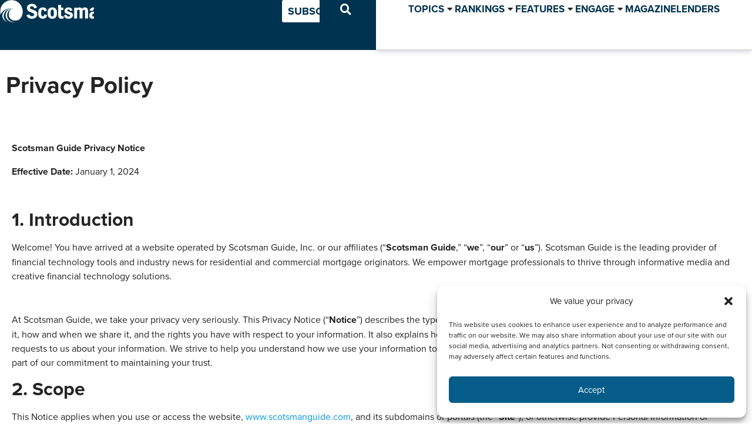

--- FILE ---
content_type: text/html; charset=UTF-8
request_url: https://www.scotsmanguide.com/privacy-policy/
body_size: 93419
content:
<!doctype html>
<html lang="en-US">
<head><style>img.lazy{min-height:1px}</style><link href="https://www.scotsmanguide.com/wp-content/plugins/w3-total-cache/pub/js/lazyload.min.js" as="script">
	<meta charset="UTF-8">
	<meta name="viewport" content="width=device-width, initial-scale=1">
	<link rel="profile" href="https://gmpg.org/xfn/11">
	<meta name='robots' content='index, follow, max-image-preview:large, max-snippet:-1, max-video-preview:-1' />
	<style>img:is([sizes="auto" i], [sizes^="auto," i]) { contain-intrinsic-size: 3000px 1500px }</style>
	
	<!-- This site is optimized with the Yoast SEO plugin v25.0 - https://yoast.com/wordpress/plugins/seo/ -->
	<title>Privacy Policy - Scotsman Guide</title>
	<link rel="canonical" href="https://www.scotsmanguide.com/privacy-policy/" />
	<meta property="og:locale" content="en_US" />
	<meta property="og:type" content="article" />
	<meta property="og:title" content="Privacy Policy - Scotsman Guide" />
	<meta property="og:description" content="Scotsman Guide Privacy Notice Effective Date:&nbsp;January 1, 2024 1. Introduction Welcome! You have arrived at a website operated by Scotsman Guide, Inc. or our affiliates (“Scotsman Guide,” “we”, “our” or “us”). Scotsman Guide is the leading provider of financial technology tools&nbsp;and industry news for residential and commercial mortgage originators. We empower mortgage professionals to thrive [&hellip;]" />
	<meta property="og:url" content="https://www.scotsmanguide.com/privacy-policy/" />
	<meta property="og:site_name" content="Scotsman Guide" />
	<meta property="article:publisher" content="https://www.facebook.com/scotsmanguide" />
	<meta property="article:modified_time" content="2024-04-17T20:35:20+00:00" />
	<meta name="twitter:card" content="summary_large_image" />
	<meta name="twitter:site" content="@ScotsmanGuide" />
	<script type="application/ld+json" class="yoast-schema-graph">{"@context":"https://schema.org","@graph":[{"@type":"WebPage","@id":"https://www.scotsmanguide.com/privacy-policy/","url":"https://www.scotsmanguide.com/privacy-policy/","name":"Privacy Policy - Scotsman Guide","isPartOf":{"@id":"https://www.scotsmanguide.com/#website"},"datePublished":"2022-10-04T15:45:22+00:00","dateModified":"2024-04-17T20:35:20+00:00","breadcrumb":{"@id":"https://www.scotsmanguide.com/privacy-policy/#breadcrumb"},"inLanguage":"en-US","potentialAction":[{"@type":"ReadAction","target":["https://www.scotsmanguide.com/privacy-policy/"]}]},{"@type":"BreadcrumbList","@id":"https://www.scotsmanguide.com/privacy-policy/#breadcrumb","itemListElement":[{"@type":"ListItem","position":1,"name":"Home","item":"https://www.scotsmanguide.com/"},{"@type":"ListItem","position":2,"name":"Privacy Policy"}]},{"@type":"WebSite","@id":"https://www.scotsmanguide.com/#website","url":"https://www.scotsmanguide.com/","name":"Scotsman Guide","description":"The leading resource for mortgage originators.","publisher":{"@id":"https://www.scotsmanguide.com/#organization"},"potentialAction":[{"@type":"SearchAction","target":{"@type":"EntryPoint","urlTemplate":"https://www.scotsmanguide.com/?s={search_term_string}"},"query-input":{"@type":"PropertyValueSpecification","valueRequired":true,"valueName":"search_term_string"}}],"inLanguage":"en-US"},{"@type":"Organization","@id":"https://www.scotsmanguide.com/#organization","name":"Scotsman Guide Inc.","url":"https://www.scotsmanguide.com/","logo":{"@type":"ImageObject","inLanguage":"en-US","@id":"https://www.scotsmanguide.com/#/schema/logo/image/","url":"https://www.scotsmanguide.com/files/sites/2/2022/09/scotsman-guide_globe-icon.svg","contentUrl":"https://www.scotsmanguide.com/files/sites/2/2022/09/scotsman-guide_globe-icon.svg","width":94,"height":92,"caption":"Scotsman Guide Inc."},"image":{"@id":"https://www.scotsmanguide.com/#/schema/logo/image/"},"sameAs":["https://www.facebook.com/scotsmanguide","https://x.com/ScotsmanGuide","https://www.instagram.com/scotsmanguide/","https://www.linkedin.com/company/scotsmanguide/"]}]}</script>
	<!-- / Yoast SEO plugin. -->


<link rel="alternate" type="application/rss+xml" title="Scotsman Guide &raquo; Feed" href="https://www.scotsmanguide.com/feed/" />
<link rel="alternate" type="application/rss+xml" title="Scotsman Guide &raquo; Comments Feed" href="https://www.scotsmanguide.com/comments/feed/" />
<script>
window._wpemojiSettings = {"baseUrl":"https:\/\/s.w.org\/images\/core\/emoji\/15.1.0\/72x72\/","ext":".png","svgUrl":"https:\/\/s.w.org\/images\/core\/emoji\/15.1.0\/svg\/","svgExt":".svg","source":{"concatemoji":"https:\/\/www.scotsmanguide.com\/wp-includes\/js\/wp-emoji-release.min.js?ver=6.8.1"}};
/*! This file is auto-generated */
!function(i,n){var o,s,e;function c(e){try{var t={supportTests:e,timestamp:(new Date).valueOf()};sessionStorage.setItem(o,JSON.stringify(t))}catch(e){}}function p(e,t,n){e.clearRect(0,0,e.canvas.width,e.canvas.height),e.fillText(t,0,0);var t=new Uint32Array(e.getImageData(0,0,e.canvas.width,e.canvas.height).data),r=(e.clearRect(0,0,e.canvas.width,e.canvas.height),e.fillText(n,0,0),new Uint32Array(e.getImageData(0,0,e.canvas.width,e.canvas.height).data));return t.every(function(e,t){return e===r[t]})}function u(e,t,n){switch(t){case"flag":return n(e,"\ud83c\udff3\ufe0f\u200d\u26a7\ufe0f","\ud83c\udff3\ufe0f\u200b\u26a7\ufe0f")?!1:!n(e,"\ud83c\uddfa\ud83c\uddf3","\ud83c\uddfa\u200b\ud83c\uddf3")&&!n(e,"\ud83c\udff4\udb40\udc67\udb40\udc62\udb40\udc65\udb40\udc6e\udb40\udc67\udb40\udc7f","\ud83c\udff4\u200b\udb40\udc67\u200b\udb40\udc62\u200b\udb40\udc65\u200b\udb40\udc6e\u200b\udb40\udc67\u200b\udb40\udc7f");case"emoji":return!n(e,"\ud83d\udc26\u200d\ud83d\udd25","\ud83d\udc26\u200b\ud83d\udd25")}return!1}function f(e,t,n){var r="undefined"!=typeof WorkerGlobalScope&&self instanceof WorkerGlobalScope?new OffscreenCanvas(300,150):i.createElement("canvas"),a=r.getContext("2d",{willReadFrequently:!0}),o=(a.textBaseline="top",a.font="600 32px Arial",{});return e.forEach(function(e){o[e]=t(a,e,n)}),o}function t(e){var t=i.createElement("script");t.src=e,t.defer=!0,i.head.appendChild(t)}"undefined"!=typeof Promise&&(o="wpEmojiSettingsSupports",s=["flag","emoji"],n.supports={everything:!0,everythingExceptFlag:!0},e=new Promise(function(e){i.addEventListener("DOMContentLoaded",e,{once:!0})}),new Promise(function(t){var n=function(){try{var e=JSON.parse(sessionStorage.getItem(o));if("object"==typeof e&&"number"==typeof e.timestamp&&(new Date).valueOf()<e.timestamp+604800&&"object"==typeof e.supportTests)return e.supportTests}catch(e){}return null}();if(!n){if("undefined"!=typeof Worker&&"undefined"!=typeof OffscreenCanvas&&"undefined"!=typeof URL&&URL.createObjectURL&&"undefined"!=typeof Blob)try{var e="postMessage("+f.toString()+"("+[JSON.stringify(s),u.toString(),p.toString()].join(",")+"));",r=new Blob([e],{type:"text/javascript"}),a=new Worker(URL.createObjectURL(r),{name:"wpTestEmojiSupports"});return void(a.onmessage=function(e){c(n=e.data),a.terminate(),t(n)})}catch(e){}c(n=f(s,u,p))}t(n)}).then(function(e){for(var t in e)n.supports[t]=e[t],n.supports.everything=n.supports.everything&&n.supports[t],"flag"!==t&&(n.supports.everythingExceptFlag=n.supports.everythingExceptFlag&&n.supports[t]);n.supports.everythingExceptFlag=n.supports.everythingExceptFlag&&!n.supports.flag,n.DOMReady=!1,n.readyCallback=function(){n.DOMReady=!0}}).then(function(){return e}).then(function(){var e;n.supports.everything||(n.readyCallback(),(e=n.source||{}).concatemoji?t(e.concatemoji):e.wpemoji&&e.twemoji&&(t(e.twemoji),t(e.wpemoji)))}))}((window,document),window._wpemojiSettings);
</script>
<!-- www.scotsmanguide.com is managing ads with Advanced Ads 2.0.13 – https://wpadvancedads.com/ --><script id="wordp-ready">
			window.advanced_ads_ready=function(e,a){a=a||"complete";var d=function(e){return"interactive"===a?"loading"!==e:"complete"===e};d(document.readyState)?e():document.addEventListener("readystatechange",(function(a){d(a.target.readyState)&&e()}),{once:"interactive"===a})},window.advanced_ads_ready_queue=window.advanced_ads_ready_queue||[];		</script>
		<link rel="stylesheet" type="text/css" href="https://use.typekit.net/ytm7frm.css"><link rel='stylesheet' id='formidable-css' href='https://www.scotsmanguide.com/wp-admin/admin-ajax.php?action=frmpro_css&#038;ver=11141933' media='all' />
<link rel='stylesheet' id='mp-theme-css' href='https://www.scotsmanguide.com/wp-content/plugins/memberpress/css/ui/theme.css?ver=1.12.2' media='all' />
<style id='wp-emoji-styles-inline-css'>

	img.wp-smiley, img.emoji {
		display: inline !important;
		border: none !important;
		box-shadow: none !important;
		height: 1em !important;
		width: 1em !important;
		margin: 0 0.07em !important;
		vertical-align: -0.1em !important;
		background: none !important;
		padding: 0 !important;
	}
</style>
<link rel='stylesheet' id='wp-block-library-css' href='https://www.scotsmanguide.com/wp-includes/css/dist/block-library/style.min.css?ver=6.8.1' media='all' />
<link rel='stylesheet' id='jet-engine-frontend-css' href='https://www.scotsmanguide.com/wp-content/plugins/jet-engine/assets/css/frontend.css?ver=3.8.2' media='all' />
<style id='global-styles-inline-css'>
:root{--wp--preset--aspect-ratio--square: 1;--wp--preset--aspect-ratio--4-3: 4/3;--wp--preset--aspect-ratio--3-4: 3/4;--wp--preset--aspect-ratio--3-2: 3/2;--wp--preset--aspect-ratio--2-3: 2/3;--wp--preset--aspect-ratio--16-9: 16/9;--wp--preset--aspect-ratio--9-16: 9/16;--wp--preset--color--black: #000000;--wp--preset--color--cyan-bluish-gray: #abb8c3;--wp--preset--color--white: #ffffff;--wp--preset--color--pale-pink: #f78da7;--wp--preset--color--vivid-red: #cf2e2e;--wp--preset--color--luminous-vivid-orange: #ff6900;--wp--preset--color--luminous-vivid-amber: #fcb900;--wp--preset--color--light-green-cyan: #7bdcb5;--wp--preset--color--vivid-green-cyan: #00d084;--wp--preset--color--pale-cyan-blue: #8ed1fc;--wp--preset--color--vivid-cyan-blue: #0693e3;--wp--preset--color--vivid-purple: #9b51e0;--wp--preset--gradient--vivid-cyan-blue-to-vivid-purple: linear-gradient(135deg,rgba(6,147,227,1) 0%,rgb(155,81,224) 100%);--wp--preset--gradient--light-green-cyan-to-vivid-green-cyan: linear-gradient(135deg,rgb(122,220,180) 0%,rgb(0,208,130) 100%);--wp--preset--gradient--luminous-vivid-amber-to-luminous-vivid-orange: linear-gradient(135deg,rgba(252,185,0,1) 0%,rgba(255,105,0,1) 100%);--wp--preset--gradient--luminous-vivid-orange-to-vivid-red: linear-gradient(135deg,rgba(255,105,0,1) 0%,rgb(207,46,46) 100%);--wp--preset--gradient--very-light-gray-to-cyan-bluish-gray: linear-gradient(135deg,rgb(238,238,238) 0%,rgb(169,184,195) 100%);--wp--preset--gradient--cool-to-warm-spectrum: linear-gradient(135deg,rgb(74,234,220) 0%,rgb(151,120,209) 20%,rgb(207,42,186) 40%,rgb(238,44,130) 60%,rgb(251,105,98) 80%,rgb(254,248,76) 100%);--wp--preset--gradient--blush-light-purple: linear-gradient(135deg,rgb(255,206,236) 0%,rgb(152,150,240) 100%);--wp--preset--gradient--blush-bordeaux: linear-gradient(135deg,rgb(254,205,165) 0%,rgb(254,45,45) 50%,rgb(107,0,62) 100%);--wp--preset--gradient--luminous-dusk: linear-gradient(135deg,rgb(255,203,112) 0%,rgb(199,81,192) 50%,rgb(65,88,208) 100%);--wp--preset--gradient--pale-ocean: linear-gradient(135deg,rgb(255,245,203) 0%,rgb(182,227,212) 50%,rgb(51,167,181) 100%);--wp--preset--gradient--electric-grass: linear-gradient(135deg,rgb(202,248,128) 0%,rgb(113,206,126) 100%);--wp--preset--gradient--midnight: linear-gradient(135deg,rgb(2,3,129) 0%,rgb(40,116,252) 100%);--wp--preset--font-size--small: 13px;--wp--preset--font-size--medium: 20px;--wp--preset--font-size--large: 36px;--wp--preset--font-size--x-large: 42px;--wp--preset--spacing--20: 0.44rem;--wp--preset--spacing--30: 0.67rem;--wp--preset--spacing--40: 1rem;--wp--preset--spacing--50: 1.5rem;--wp--preset--spacing--60: 2.25rem;--wp--preset--spacing--70: 3.38rem;--wp--preset--spacing--80: 5.06rem;--wp--preset--shadow--natural: 6px 6px 9px rgba(0, 0, 0, 0.2);--wp--preset--shadow--deep: 12px 12px 50px rgba(0, 0, 0, 0.4);--wp--preset--shadow--sharp: 6px 6px 0px rgba(0, 0, 0, 0.2);--wp--preset--shadow--outlined: 6px 6px 0px -3px rgba(255, 255, 255, 1), 6px 6px rgba(0, 0, 0, 1);--wp--preset--shadow--crisp: 6px 6px 0px rgba(0, 0, 0, 1);}:root { --wp--style--global--content-size: 800px;--wp--style--global--wide-size: 1200px; }:where(body) { margin: 0; }.wp-site-blocks > .alignleft { float: left; margin-right: 2em; }.wp-site-blocks > .alignright { float: right; margin-left: 2em; }.wp-site-blocks > .aligncenter { justify-content: center; margin-left: auto; margin-right: auto; }:where(.wp-site-blocks) > * { margin-block-start: 24px; margin-block-end: 0; }:where(.wp-site-blocks) > :first-child { margin-block-start: 0; }:where(.wp-site-blocks) > :last-child { margin-block-end: 0; }:root { --wp--style--block-gap: 24px; }:root :where(.is-layout-flow) > :first-child{margin-block-start: 0;}:root :where(.is-layout-flow) > :last-child{margin-block-end: 0;}:root :where(.is-layout-flow) > *{margin-block-start: 24px;margin-block-end: 0;}:root :where(.is-layout-constrained) > :first-child{margin-block-start: 0;}:root :where(.is-layout-constrained) > :last-child{margin-block-end: 0;}:root :where(.is-layout-constrained) > *{margin-block-start: 24px;margin-block-end: 0;}:root :where(.is-layout-flex){gap: 24px;}:root :where(.is-layout-grid){gap: 24px;}.is-layout-flow > .alignleft{float: left;margin-inline-start: 0;margin-inline-end: 2em;}.is-layout-flow > .alignright{float: right;margin-inline-start: 2em;margin-inline-end: 0;}.is-layout-flow > .aligncenter{margin-left: auto !important;margin-right: auto !important;}.is-layout-constrained > .alignleft{float: left;margin-inline-start: 0;margin-inline-end: 2em;}.is-layout-constrained > .alignright{float: right;margin-inline-start: 2em;margin-inline-end: 0;}.is-layout-constrained > .aligncenter{margin-left: auto !important;margin-right: auto !important;}.is-layout-constrained > :where(:not(.alignleft):not(.alignright):not(.alignfull)){max-width: var(--wp--style--global--content-size);margin-left: auto !important;margin-right: auto !important;}.is-layout-constrained > .alignwide{max-width: var(--wp--style--global--wide-size);}body .is-layout-flex{display: flex;}.is-layout-flex{flex-wrap: wrap;align-items: center;}.is-layout-flex > :is(*, div){margin: 0;}body .is-layout-grid{display: grid;}.is-layout-grid > :is(*, div){margin: 0;}body{padding-top: 0px;padding-right: 0px;padding-bottom: 0px;padding-left: 0px;}a:where(:not(.wp-element-button)){text-decoration: underline;}:root :where(.wp-element-button, .wp-block-button__link){background-color: #32373c;border-width: 0;color: #fff;font-family: inherit;font-size: inherit;line-height: inherit;padding: calc(0.667em + 2px) calc(1.333em + 2px);text-decoration: none;}.has-black-color{color: var(--wp--preset--color--black) !important;}.has-cyan-bluish-gray-color{color: var(--wp--preset--color--cyan-bluish-gray) !important;}.has-white-color{color: var(--wp--preset--color--white) !important;}.has-pale-pink-color{color: var(--wp--preset--color--pale-pink) !important;}.has-vivid-red-color{color: var(--wp--preset--color--vivid-red) !important;}.has-luminous-vivid-orange-color{color: var(--wp--preset--color--luminous-vivid-orange) !important;}.has-luminous-vivid-amber-color{color: var(--wp--preset--color--luminous-vivid-amber) !important;}.has-light-green-cyan-color{color: var(--wp--preset--color--light-green-cyan) !important;}.has-vivid-green-cyan-color{color: var(--wp--preset--color--vivid-green-cyan) !important;}.has-pale-cyan-blue-color{color: var(--wp--preset--color--pale-cyan-blue) !important;}.has-vivid-cyan-blue-color{color: var(--wp--preset--color--vivid-cyan-blue) !important;}.has-vivid-purple-color{color: var(--wp--preset--color--vivid-purple) !important;}.has-black-background-color{background-color: var(--wp--preset--color--black) !important;}.has-cyan-bluish-gray-background-color{background-color: var(--wp--preset--color--cyan-bluish-gray) !important;}.has-white-background-color{background-color: var(--wp--preset--color--white) !important;}.has-pale-pink-background-color{background-color: var(--wp--preset--color--pale-pink) !important;}.has-vivid-red-background-color{background-color: var(--wp--preset--color--vivid-red) !important;}.has-luminous-vivid-orange-background-color{background-color: var(--wp--preset--color--luminous-vivid-orange) !important;}.has-luminous-vivid-amber-background-color{background-color: var(--wp--preset--color--luminous-vivid-amber) !important;}.has-light-green-cyan-background-color{background-color: var(--wp--preset--color--light-green-cyan) !important;}.has-vivid-green-cyan-background-color{background-color: var(--wp--preset--color--vivid-green-cyan) !important;}.has-pale-cyan-blue-background-color{background-color: var(--wp--preset--color--pale-cyan-blue) !important;}.has-vivid-cyan-blue-background-color{background-color: var(--wp--preset--color--vivid-cyan-blue) !important;}.has-vivid-purple-background-color{background-color: var(--wp--preset--color--vivid-purple) !important;}.has-black-border-color{border-color: var(--wp--preset--color--black) !important;}.has-cyan-bluish-gray-border-color{border-color: var(--wp--preset--color--cyan-bluish-gray) !important;}.has-white-border-color{border-color: var(--wp--preset--color--white) !important;}.has-pale-pink-border-color{border-color: var(--wp--preset--color--pale-pink) !important;}.has-vivid-red-border-color{border-color: var(--wp--preset--color--vivid-red) !important;}.has-luminous-vivid-orange-border-color{border-color: var(--wp--preset--color--luminous-vivid-orange) !important;}.has-luminous-vivid-amber-border-color{border-color: var(--wp--preset--color--luminous-vivid-amber) !important;}.has-light-green-cyan-border-color{border-color: var(--wp--preset--color--light-green-cyan) !important;}.has-vivid-green-cyan-border-color{border-color: var(--wp--preset--color--vivid-green-cyan) !important;}.has-pale-cyan-blue-border-color{border-color: var(--wp--preset--color--pale-cyan-blue) !important;}.has-vivid-cyan-blue-border-color{border-color: var(--wp--preset--color--vivid-cyan-blue) !important;}.has-vivid-purple-border-color{border-color: var(--wp--preset--color--vivid-purple) !important;}.has-vivid-cyan-blue-to-vivid-purple-gradient-background{background: var(--wp--preset--gradient--vivid-cyan-blue-to-vivid-purple) !important;}.has-light-green-cyan-to-vivid-green-cyan-gradient-background{background: var(--wp--preset--gradient--light-green-cyan-to-vivid-green-cyan) !important;}.has-luminous-vivid-amber-to-luminous-vivid-orange-gradient-background{background: var(--wp--preset--gradient--luminous-vivid-amber-to-luminous-vivid-orange) !important;}.has-luminous-vivid-orange-to-vivid-red-gradient-background{background: var(--wp--preset--gradient--luminous-vivid-orange-to-vivid-red) !important;}.has-very-light-gray-to-cyan-bluish-gray-gradient-background{background: var(--wp--preset--gradient--very-light-gray-to-cyan-bluish-gray) !important;}.has-cool-to-warm-spectrum-gradient-background{background: var(--wp--preset--gradient--cool-to-warm-spectrum) !important;}.has-blush-light-purple-gradient-background{background: var(--wp--preset--gradient--blush-light-purple) !important;}.has-blush-bordeaux-gradient-background{background: var(--wp--preset--gradient--blush-bordeaux) !important;}.has-luminous-dusk-gradient-background{background: var(--wp--preset--gradient--luminous-dusk) !important;}.has-pale-ocean-gradient-background{background: var(--wp--preset--gradient--pale-ocean) !important;}.has-electric-grass-gradient-background{background: var(--wp--preset--gradient--electric-grass) !important;}.has-midnight-gradient-background{background: var(--wp--preset--gradient--midnight) !important;}.has-small-font-size{font-size: var(--wp--preset--font-size--small) !important;}.has-medium-font-size{font-size: var(--wp--preset--font-size--medium) !important;}.has-large-font-size{font-size: var(--wp--preset--font-size--large) !important;}.has-x-large-font-size{font-size: var(--wp--preset--font-size--x-large) !important;}
:root :where(.wp-block-pullquote){font-size: 1.5em;line-height: 1.6;}
</style>
<link rel='stylesheet' id='som_lost_password_style-css' href='https://www.scotsmanguide.com/wp-content/plugins/frontend-reset-password/assets/css/password-lost.css?ver=6.8.1' media='all' />
<link rel='stylesheet' id='cmplz-general-css' href='https://www.scotsmanguide.com/wp-content/plugins/complianz-gdpr/assets/css/cookieblocker.min.css?ver=1756156002' media='all' />
<link rel='stylesheet' id='hide-admin-bar-based-on-user-roles-css' href='https://www.scotsmanguide.com/wp-content/plugins/hide-admin-bar-based-on-user-roles/public/css/hide-admin-bar-based-on-user-roles-public.css?ver=6.0.0' media='all' />
<link rel='stylesheet' id='hello-elementor-css' href='https://www.scotsmanguide.com/wp-content/themes/hello-elementor/assets/css/reset.css?ver=3.4.5' media='all' />
<link rel='stylesheet' id='hello-elementor-theme-style-css' href='https://www.scotsmanguide.com/wp-content/themes/hello-elementor/assets/css/theme.css?ver=3.4.5' media='all' />
<link rel='stylesheet' id='hello-elementor-header-footer-css' href='https://www.scotsmanguide.com/wp-content/themes/hello-elementor/assets/css/header-footer.css?ver=3.4.5' media='all' />
<link rel='stylesheet' id='elementor-frontend-css' href='https://www.scotsmanguide.com/wp-content/plugins/elementor/assets/css/frontend.min.css?ver=3.33.1' media='all' />
<link rel='stylesheet' id='elementor-post-21699-css' href='https://www.scotsmanguide.com/files/sites/2/elementor/css/post-21699.css?ver=1768428606' media='all' />
<link rel='stylesheet' id='jgb-styles-css' href='https://www.scotsmanguide.com/wp-content/plugins/jetgridbuilder/assets/css/jgb-styles.css?ver=1.1.5' media='all' />
<link rel='stylesheet' id='jet-fb-option-field-select-css' href='https://www.scotsmanguide.com/wp-content/plugins/jetformbuilder/modules/option-field/assets/build/select.css?ver=0edd78a6f12e2b918b82' media='all' />
<link rel='stylesheet' id='jet-fb-option-field-checkbox-css' href='https://www.scotsmanguide.com/wp-content/plugins/jetformbuilder/modules/option-field/assets/build/checkbox.css?ver=f54eb583054648e8615b' media='all' />
<link rel='stylesheet' id='jet-fb-option-field-radio-css' href='https://www.scotsmanguide.com/wp-content/plugins/jetformbuilder/modules/option-field/assets/build/radio.css?ver=7c6d0d4d7df91e6bd6a4' media='all' />
<link rel='stylesheet' id='jet-fb-advanced-choices-css' href='https://www.scotsmanguide.com/wp-content/plugins/jetformbuilder/modules/advanced-choices/assets/build/main.css?ver=ca05550a7cac3b9b55a3' media='all' />
<link rel='stylesheet' id='jet-fb-wysiwyg-css' href='https://www.scotsmanguide.com/wp-content/plugins/jetformbuilder/modules/wysiwyg/assets/build/wysiwyg.css?ver=5a4d16fb6d7a94700261' media='all' />
<link rel='stylesheet' id='jet-fb-switcher-css' href='https://www.scotsmanguide.com/wp-content/plugins/jetformbuilder/modules/switcher/assets/build/switcher.css?ver=06c887a8b9195e5a119d' media='all' />
<link rel='stylesheet' id='jet-menu-public-styles-css' href='https://www.scotsmanguide.com/wp-content/plugins/jet-menu/assets/public/css/public.css?ver=2.4.10' media='all' />
<link rel='stylesheet' id='jet-popup-frontend-css' href='https://www.scotsmanguide.com/wp-content/plugins/jet-popup/assets/css/jet-popup-frontend.css?ver=2.0.13' media='all' />
<link rel='stylesheet' id='widget-image-css' href='https://www.scotsmanguide.com/wp-content/plugins/elementor/assets/css/widget-image.min.css?ver=3.33.1' media='all' />
<link rel='stylesheet' id='e-sticky-css' href='https://www.scotsmanguide.com/wp-content/plugins/elementor-pro/assets/css/modules/sticky.min.css?ver=3.33.1' media='all' />
<link rel='stylesheet' id='e-motion-fx-css' href='https://www.scotsmanguide.com/wp-content/plugins/elementor-pro/assets/css/modules/motion-fx.min.css?ver=3.33.1' media='all' />
<link rel='stylesheet' id='widget-spacer-css' href='https://www.scotsmanguide.com/wp-content/plugins/elementor/assets/css/widget-spacer.min.css?ver=3.33.1' media='all' />
<link rel='stylesheet' id='widget-social-icons-css' href='https://www.scotsmanguide.com/wp-content/plugins/elementor/assets/css/widget-social-icons.min.css?ver=3.33.1' media='all' />
<link rel='stylesheet' id='e-apple-webkit-css' href='https://www.scotsmanguide.com/wp-content/plugins/elementor/assets/css/conditionals/apple-webkit.min.css?ver=3.33.1' media='all' />
<link rel='stylesheet' id='widget-icon-list-css' href='https://www.scotsmanguide.com/wp-content/plugins/elementor/assets/css/widget-icon-list.min.css?ver=3.33.1' media='all' />
<link rel='stylesheet' id='widget-heading-css' href='https://www.scotsmanguide.com/wp-content/plugins/elementor/assets/css/widget-heading.min.css?ver=3.33.1' media='all' />
<link rel='stylesheet' id='jet-blocks-css' href='https://www.scotsmanguide.com/files/sites/2/elementor/css/custom-jet-blocks.css?ver=1.3.18' media='all' />
<link rel='stylesheet' id='elementor-icons-css' href='https://www.scotsmanguide.com/wp-content/plugins/elementor/assets/lib/eicons/css/elementor-icons.min.css?ver=5.44.0' media='all' />
<link rel='stylesheet' id='jet-tabs-frontend-css' href='https://www.scotsmanguide.com/wp-content/plugins/jet-tabs/assets/css/jet-tabs-frontend.css?ver=2.2.9' media='all' />
<link rel='stylesheet' id='wpdt-elementor-widget-font-css' href='https://www.scotsmanguide.com/wp-content/plugins/wpdatatables/integrations/starter/page-builders/elementor/css/style.css?ver=7.2' media='all' />
<link rel='stylesheet' id='elementor-post-22367-css' href='https://www.scotsmanguide.com/files/sites/2/elementor/css/post-22367.css?ver=1768436236' media='all' />
<link rel='stylesheet' id='elementor-post-21647-css' href='https://www.scotsmanguide.com/files/sites/2/elementor/css/post-21647.css?ver=1768428606' media='all' />
<link rel='stylesheet' id='elementor-post-21677-css' href='https://www.scotsmanguide.com/files/sites/2/elementor/css/post-21677.css?ver=1768428606' media='all' />
<link rel='stylesheet' id='elementor-post-27092-css' href='https://www.scotsmanguide.com/files/sites/2/elementor/css/post-27092.css?ver=1768428600' media='all' />
<style id='akismet-widget-style-inline-css'>

			.a-stats {
				--akismet-color-mid-green: #357b49;
				--akismet-color-white: #fff;
				--akismet-color-light-grey: #f6f7f7;

				max-width: 350px;
				width: auto;
			}

			.a-stats * {
				all: unset;
				box-sizing: border-box;
			}

			.a-stats strong {
				font-weight: 600;
			}

			.a-stats a.a-stats__link,
			.a-stats a.a-stats__link:visited,
			.a-stats a.a-stats__link:active {
				background: var(--akismet-color-mid-green);
				border: none;
				box-shadow: none;
				border-radius: 8px;
				color: var(--akismet-color-white);
				cursor: pointer;
				display: block;
				font-family: -apple-system, BlinkMacSystemFont, 'Segoe UI', 'Roboto', 'Oxygen-Sans', 'Ubuntu', 'Cantarell', 'Helvetica Neue', sans-serif;
				font-weight: 500;
				padding: 12px;
				text-align: center;
				text-decoration: none;
				transition: all 0.2s ease;
			}

			/* Extra specificity to deal with TwentyTwentyOne focus style */
			.widget .a-stats a.a-stats__link:focus {
				background: var(--akismet-color-mid-green);
				color: var(--akismet-color-white);
				text-decoration: none;
			}

			.a-stats a.a-stats__link:hover {
				filter: brightness(110%);
				box-shadow: 0 4px 12px rgba(0, 0, 0, 0.06), 0 0 2px rgba(0, 0, 0, 0.16);
			}

			.a-stats .count {
				color: var(--akismet-color-white);
				display: block;
				font-size: 1.5em;
				line-height: 1.4;
				padding: 0 13px;
				white-space: nowrap;
			}
		
</style>
<link rel='stylesheet' id='jquery-chosen-css' href='https://www.scotsmanguide.com/wp-content/plugins/jet-search/assets/lib/chosen/chosen.min.css?ver=1.8.7' media='all' />
<link rel='stylesheet' id='jet-search-css' href='https://www.scotsmanguide.com/wp-content/plugins/jet-search/assets/css/jet-search.css?ver=3.5.8' media='all' />
<link rel='stylesheet' id='eael-general-css' href='https://www.scotsmanguide.com/wp-content/plugins/essential-addons-for-elementor-lite/assets/front-end/css/view/general.min.css?ver=6.4.0' media='all' />
<link rel='stylesheet' id='elementor-gf-local-roboto-css' href='https://www.scotsmanguide.com/files/sites/2/elementor/google-fonts/css/roboto.css?ver=1746481998' media='all' />
<link rel='stylesheet' id='elementor-icons-shared-0-css' href='https://www.scotsmanguide.com/wp-content/plugins/elementor/assets/lib/font-awesome/css/fontawesome.min.css?ver=5.15.3' media='all' />
<link rel='stylesheet' id='elementor-icons-fa-solid-css' href='https://www.scotsmanguide.com/wp-content/plugins/elementor/assets/lib/font-awesome/css/solid.min.css?ver=5.15.3' media='all' />
<link rel='stylesheet' id='elementor-icons-fa-brands-css' href='https://www.scotsmanguide.com/wp-content/plugins/elementor/assets/lib/font-awesome/css/brands.min.css?ver=5.15.3' media='all' />
<script src="https://www.scotsmanguide.com/wp-includes/js/jquery/jquery.min.js?ver=3.7.1" id="jquery-core-js"></script>
<script src="https://www.scotsmanguide.com/wp-includes/js/jquery/jquery-migrate.min.js?ver=3.4.1" id="jquery-migrate-js"></script>
<script src="https://www.scotsmanguide.com/wp-includes/js/imagesloaded.min.js?ver=6.8.1" id="imagesLoaded-js"></script>
<script src="https://www.scotsmanguide.com/wp-content/plugins/hide-admin-bar-based-on-user-roles/public/js/hide-admin-bar-based-on-user-roles-public.js?ver=6.0.0" id="hide-admin-bar-based-on-user-roles-js"></script>
<script id="advanced-ads-advanced-js-js-extra">
var advads_options = {"blog_id":"2","privacy":{"enabled":false,"state":"not_needed"}};
</script>
<script src="https://www.scotsmanguide.com/wp-content/plugins/advanced-ads/public/assets/js/advanced.min.js?ver=2.0.13" id="advanced-ads-advanced-js-js"></script>
<script id="advanced_ads_pro/visitor_conditions-js-extra">
var advanced_ads_pro_visitor_conditions = {"referrer_cookie_name":"advanced_ads_pro_visitor_referrer","referrer_exdays":"365","page_impr_cookie_name":"advanced_ads_page_impressions","page_impr_exdays":"3650"};
</script>
<script src="https://www.scotsmanguide.com/wp-content/plugins/advanced-ads-pro/modules/advanced-visitor-conditions/inc/conditions.min.js?ver=3.0.8" id="advanced_ads_pro/visitor_conditions-js"></script>
<link rel="https://api.w.org/" href="https://www.scotsmanguide.com/wp-json/" /><link rel="alternate" title="JSON" type="application/json" href="https://www.scotsmanguide.com/wp-json/wp/v2/pages/22367" /><link rel="EditURI" type="application/rsd+xml" title="RSD" href="https://www.scotsmanguide.com/xmlrpc.php?rsd" />
<meta name="generator" content="WordPress 6.8.1" />
<link rel='shortlink' href='https://www.scotsmanguide.com/?p=22367' />
<link rel="alternate" title="oEmbed (JSON)" type="application/json+oembed" href="https://www.scotsmanguide.com/wp-json/oembed/1.0/embed?url=https%3A%2F%2Fwww.scotsmanguide.com%2Fprivacy-policy%2F" />
<link rel="alternate" title="oEmbed (XML)" type="text/xml+oembed" href="https://www.scotsmanguide.com/wp-json/oembed/1.0/embed?url=https%3A%2F%2Fwww.scotsmanguide.com%2Fprivacy-policy%2F&#038;format=xml" />

		<!-- GA Google Analytics @ https://m0n.co/ga -->
		<script async src="https://www.googletagmanager.com/gtag/js?id=G-LN4W24YW42"></script>
		<script>
			window.dataLayer = window.dataLayer || [];
			function gtag(){dataLayer.push(arguments);}
			gtag('js', new Date());
			gtag('config', 'G-LN4W24YW42');
		</script>

	<!-- Hotjar Tracking Code for Scotsman Guide - WordPress -->
<script>
    (function(h,o,t,j,a,r){
        h.hj=h.hj||function(){(h.hj.q=h.hj.q||[]).push(arguments)};
        h._hjSettings={hjid:3377720,hjsv:6};
        a=o.getElementsByTagName('head')[0];
        r=o.createElement('script');r.async=1;
        r.src=t+h._hjSettings.hjid+j+h._hjSettings.hjsv;
        a.appendChild(r);
    })(window,document,'https://static.hotjar.com/c/hotjar-','.js?sv=');
</script>
<script id="wpcp_disable_selection" type="text/javascript">
var image_save_msg='You are not allowed to save images!';
	var no_menu_msg='Context Menu disabled!';
	var smessage = "Content is protected !!";

function disableEnterKey(e)
{
	var elemtype = e.target.tagName;
	
	elemtype = elemtype.toUpperCase();
	
	if (elemtype == "TEXT" || elemtype == "TEXTAREA" || elemtype == "INPUT" || elemtype == "PASSWORD" || elemtype == "SELECT" || elemtype == "OPTION" || elemtype == "EMBED")
	{
		elemtype = 'TEXT';
	}
	
	if (e.ctrlKey){
     var key;
     if(window.event)
          key = window.event.keyCode;     //IE
     else
          key = e.which;     //firefox (97)
    //if (key != 17) alert(key);
     if (elemtype!= 'TEXT' && (key == 97 || key == 65 || key == 67 || key == 99 || key == 88 || key == 120 || key == 26 || key == 85  || key == 86 || key == 83 || key == 43 || key == 73))
     {
		if(wccp_free_iscontenteditable(e)) return true;
		show_wpcp_message('You are not allowed to copy content or view source');
		return false;
     }else
     	return true;
     }
}


/*For contenteditable tags*/
function wccp_free_iscontenteditable(e)
{
	var e = e || window.event; // also there is no e.target property in IE. instead IE uses window.event.srcElement
  	
	var target = e.target || e.srcElement;

	var elemtype = e.target.nodeName;
	
	elemtype = elemtype.toUpperCase();
	
	var iscontenteditable = "false";
		
	if(typeof target.getAttribute!="undefined" ) iscontenteditable = target.getAttribute("contenteditable"); // Return true or false as string
	
	var iscontenteditable2 = false;
	
	if(typeof target.isContentEditable!="undefined" ) iscontenteditable2 = target.isContentEditable; // Return true or false as boolean

	if(target.parentElement.isContentEditable) iscontenteditable2 = true;
	
	if (iscontenteditable == "true" || iscontenteditable2 == true)
	{
		if(typeof target.style!="undefined" ) target.style.cursor = "text";
		
		return true;
	}
}

////////////////////////////////////
function disable_copy(e)
{	
	var e = e || window.event; // also there is no e.target property in IE. instead IE uses window.event.srcElement
	
	var elemtype = e.target.tagName;
	
	elemtype = elemtype.toUpperCase();
	
	if (elemtype == "TEXT" || elemtype == "TEXTAREA" || elemtype == "INPUT" || elemtype == "PASSWORD" || elemtype == "SELECT" || elemtype == "OPTION" || elemtype == "EMBED")
	{
		elemtype = 'TEXT';
	}
	
	if(wccp_free_iscontenteditable(e)) return true;
	
	var isSafari = /Safari/.test(navigator.userAgent) && /Apple Computer/.test(navigator.vendor);
	
	var checker_IMG = '';
	if (elemtype == "IMG" && checker_IMG == 'checked' && e.detail >= 2) {show_wpcp_message(alertMsg_IMG);return false;}
	if (elemtype != "TEXT")
	{
		if (smessage !== "" && e.detail == 2)
			show_wpcp_message(smessage);
		
		if (isSafari)
			return true;
		else
			return false;
	}	
}

//////////////////////////////////////////
function disable_copy_ie()
{
	var e = e || window.event;
	var elemtype = window.event.srcElement.nodeName;
	elemtype = elemtype.toUpperCase();
	if(wccp_free_iscontenteditable(e)) return true;
	if (elemtype == "IMG") {show_wpcp_message(alertMsg_IMG);return false;}
	if (elemtype != "TEXT" && elemtype != "TEXTAREA" && elemtype != "INPUT" && elemtype != "PASSWORD" && elemtype != "SELECT" && elemtype != "OPTION" && elemtype != "EMBED")
	{
		return false;
	}
}	
function reEnable()
{
	return true;
}
document.onkeydown = disableEnterKey;
document.onselectstart = disable_copy_ie;
if(navigator.userAgent.indexOf('MSIE')==-1)
{
	document.onmousedown = disable_copy;
	document.onclick = reEnable;
}
function disableSelection(target)
{
    //For IE This code will work
    if (typeof target.onselectstart!="undefined")
    target.onselectstart = disable_copy_ie;
    
    //For Firefox This code will work
    else if (typeof target.style.MozUserSelect!="undefined")
    {target.style.MozUserSelect="none";}
    
    //All other  (ie: Opera) This code will work
    else
    target.onmousedown=function(){return false}
    target.style.cursor = "default";
}
//Calling the JS function directly just after body load
window.onload = function(){disableSelection(document.body);};

//////////////////special for safari Start////////////////
var onlongtouch;
var timer;
var touchduration = 1000; //length of time we want the user to touch before we do something

var elemtype = "";
function touchstart(e) {
	var e = e || window.event;
  // also there is no e.target property in IE.
  // instead IE uses window.event.srcElement
  	var target = e.target || e.srcElement;
	
	elemtype = window.event.srcElement.nodeName;
	
	elemtype = elemtype.toUpperCase();
	
	if(!wccp_pro_is_passive()) e.preventDefault();
	if (!timer) {
		timer = setTimeout(onlongtouch, touchduration);
	}
}

function touchend() {
    //stops short touches from firing the event
    if (timer) {
        clearTimeout(timer);
        timer = null;
    }
	onlongtouch();
}

onlongtouch = function(e) { //this will clear the current selection if anything selected
	
	if (elemtype != "TEXT" && elemtype != "TEXTAREA" && elemtype != "INPUT" && elemtype != "PASSWORD" && elemtype != "SELECT" && elemtype != "EMBED" && elemtype != "OPTION")	
	{
		if (window.getSelection) {
			if (window.getSelection().empty) {  // Chrome
			window.getSelection().empty();
			} else if (window.getSelection().removeAllRanges) {  // Firefox
			window.getSelection().removeAllRanges();
			}
		} else if (document.selection) {  // IE?
			document.selection.empty();
		}
		return false;
	}
};

document.addEventListener("DOMContentLoaded", function(event) { 
    window.addEventListener("touchstart", touchstart, false);
    window.addEventListener("touchend", touchend, false);
});

function wccp_pro_is_passive() {

  var cold = false,
  hike = function() {};

  try {
	  const object1 = {};
  var aid = Object.defineProperty(object1, 'passive', {
  get() {cold = true}
  });
  window.addEventListener('test', hike, aid);
  window.removeEventListener('test', hike, aid);
  } catch (e) {}

  return cold;
}
/*special for safari End*/
</script>
<script>document.documentElement.className += " js";</script>
			<style>.cmplz-hidden {
					display: none !important;
				}</style><meta name="generator" content="Elementor 3.33.1; features: additional_custom_breakpoints; settings: css_print_method-external, google_font-enabled, font_display-auto">
<script>
(function($){
    function rebuildTermsList() {
        $('.elementor-post-info__terms-list').each(function(){
            const list = $(this);

            // Get all <a> links
            const links = list.find('a');

            // Filter out any hidden or unwanted links
            const visibleLinks = links.filter(function(){
                const text = $(this).text().trim();
                return text !== 'Exclusive' && $(this).is(':visible');
            });

            // Rebuild HTML with commas only between visible links
            list.html(visibleLinks.map(function(){ return this.outerHTML; }).get().join(', '));
        });
    }

    // Run after Elementor fully initializes
    $(window).on('elementor/frontend/init', function(){
        // Small delay ensures widgets are fully rendered
        setTimeout(rebuildTermsList, 100);
    });

    // Also run after AJAX (for dynamic listings)
    $(document).ajaxComplete(function(){
        setTimeout(rebuildTermsList, 100);
    });

})(jQuery);
</script>


<script type="text/javascript" src="//script.crazyegg.com/pages/scripts/0130/2577.js" async="async"></script>
		<script type="text/javascript">
			var advadsCfpQueue = [];
			var advadsCfpAd = function( adID ) {
				if ( 'undefined' === typeof advadsProCfp ) {
					advadsCfpQueue.push( adID )
				} else {
					advadsProCfp.addElement( adID )
				}
			}
		</script>
					<style>
				.e-con.e-parent:nth-of-type(n+4):not(.e-lazyloaded):not(.e-no-lazyload),
				.e-con.e-parent:nth-of-type(n+4):not(.e-lazyloaded):not(.e-no-lazyload) * {
					background-image: none !important;
				}
				@media screen and (max-height: 1024px) {
					.e-con.e-parent:nth-of-type(n+3):not(.e-lazyloaded):not(.e-no-lazyload),
					.e-con.e-parent:nth-of-type(n+3):not(.e-lazyloaded):not(.e-no-lazyload) * {
						background-image: none !important;
					}
				}
				@media screen and (max-height: 640px) {
					.e-con.e-parent:nth-of-type(n+2):not(.e-lazyloaded):not(.e-no-lazyload),
					.e-con.e-parent:nth-of-type(n+2):not(.e-lazyloaded):not(.e-no-lazyload) * {
						background-image: none !important;
					}
				}
			</style>
					<script type="text/javascript">
			if ( typeof advadsGATracking === 'undefined' ) {
				window.advadsGATracking = {
					delayedAds: {},
					deferedAds: {}
				};
			}
		</script>
		<link rel="icon" href="https://www.scotsmanguide.com/files/sites/2/2022/09/scotsman-guide_globe-icon.svg" sizes="32x32" />
<link rel="icon" href="https://www.scotsmanguide.com/files/sites/2/2022/09/scotsman-guide_globe-icon.svg" sizes="192x192" />
<link rel="apple-touch-icon" href="https://www.scotsmanguide.com/files/sites/2/2022/09/scotsman-guide_globe-icon.svg" />
<meta name="msapplication-TileImage" content="https://www.scotsmanguide.com/files/sites/2/2022/09/scotsman-guide_globe-icon.svg" />
		<style id="wp-custom-css">
			


		</style>
		</head>
<body class="privacy-policy wp-singular page-template-default page page-id-22367 wp-custom-logo wp-embed-responsive wp-theme-hello-elementor none hello-elementor-default jet-mega-menu-location elementor-default elementor-kit-21699 elementor-page elementor-page-22367 aa-prefix-wordp- elementor-page-79350 elementor-page-74993 elementor-page-75024 elementor-page-75001 elementor-page-26657 elementor-page-27092">


<a class="skip-link screen-reader-text" href="#content">Skip to content</a>

		<header data-elementor-type="header" data-elementor-id="21647" class="elementor elementor-21647 elementor-location-header" data-elementor-post-type="elementor_library">
			<div data-particle_enable="false" data-particle-mobile-disabled="false" class="elementor-element elementor-element-749f836 e-con-full elementor-hidden-desktop e-flex e-con e-parent" data-id="749f836" data-element_type="container" data-settings="{&quot;background_background&quot;:&quot;classic&quot;,&quot;jet_parallax_layout_list&quot;:[],&quot;sticky&quot;:&quot;top&quot;,&quot;motion_fx_motion_fx_scrolling&quot;:&quot;yes&quot;,&quot;motion_fx_devices&quot;:[&quot;desktop&quot;,&quot;tablet&quot;,&quot;mobile&quot;],&quot;sticky_on&quot;:[&quot;desktop&quot;,&quot;tablet&quot;,&quot;mobile&quot;],&quot;sticky_offset&quot;:0,&quot;sticky_effects_offset&quot;:0,&quot;sticky_anchor_link_offset&quot;:0}">
		<div data-particle_enable="false" data-particle-mobile-disabled="false" class="elementor-element elementor-element-bfa5c30 e-con-full e-flex e-con e-child" data-id="bfa5c30" data-element_type="container" data-settings="{&quot;jet_parallax_layout_list&quot;:[]}">
				<div class="elementor-element elementor-element-a3151ed elementor-widget__width-initial elementor-widget elementor-widget-image" data-id="a3151ed" data-element_type="widget" data-widget_type="image.default">
				<div class="elementor-widget-container">
																<a href="https://www.scotsmanguide.com/">
							<img width="1920" height="267" src="data:image/svg+xml,%3Csvg%20xmlns='http://www.w3.org/2000/svg'%20viewBox='0%200%201920%20267'%3E%3C/svg%3E" data-src="https://www.scotsmanguide.com/files/sites/2/2023/08/scotsman-guide_logo_white.png" class="attachment-full size-full wp-image-63183 lazy" alt="" data-srcset="https://www.scotsmanguide.com/files/sites/2/2023/08/scotsman-guide_logo_white.png 1920w, https://www.scotsmanguide.com/files/sites/2/2023/08/scotsman-guide_logo_white-300x42.png 300w, https://www.scotsmanguide.com/files/sites/2/2023/08/scotsman-guide_logo_white-1024x142.png 1024w, https://www.scotsmanguide.com/files/sites/2/2023/08/scotsman-guide_logo_white-768x107.png 768w, https://www.scotsmanguide.com/files/sites/2/2023/08/scotsman-guide_logo_white-1536x214.png 1536w" data-sizes="(max-width: 1920px) 100vw, 1920px" />								</a>
															</div>
				</div>
				</div>
		<div data-particle_enable="false" data-particle-mobile-disabled="false" class="elementor-element elementor-element-d6755c3 e-con-full elementor-hidden-desktop e-flex e-con e-child" data-id="d6755c3" data-element_type="container" data-settings="{&quot;jet_parallax_layout_list&quot;:[]}">
				<div class="elementor-element elementor-element-5ad7ccd elementor-widget elementor-widget-jet-mobile-menu" data-id="5ad7ccd" data-element_type="widget" data-widget_type="jet-mobile-menu.default">
				<div class="elementor-widget-container">
					<div  id="jet-mobile-menu-697656c77d057" class="jet-mobile-menu jet-mobile-menu--location-elementor" data-menu-id="3720" data-menu-options="{&quot;menuUniqId&quot;:&quot;697656c77d057&quot;,&quot;menuId&quot;:&quot;3720&quot;,&quot;mobileMenuId&quot;:&quot;0&quot;,&quot;location&quot;:&quot;elementor&quot;,&quot;menuLocation&quot;:false,&quot;menuLayout&quot;:&quot;slide-out&quot;,&quot;togglePosition&quot;:&quot;default&quot;,&quot;menuPosition&quot;:&quot;right&quot;,&quot;headerTemplate&quot;:&quot;&quot;,&quot;beforeTemplate&quot;:&quot;&quot;,&quot;afterTemplate&quot;:&quot;&quot;,&quot;useBreadcrumb&quot;:true,&quot;breadcrumbPath&quot;:&quot;minimal&quot;,&quot;toggleText&quot;:&quot;&quot;,&quot;toggleLoader&quot;:true,&quot;backText&quot;:&quot;&quot;,&quot;itemIconVisible&quot;:true,&quot;itemBadgeVisible&quot;:true,&quot;itemDescVisible&quot;:false,&quot;loaderColor&quot;:&quot;#3a3a3a&quot;,&quot;subTrigger&quot;:&quot;item&quot;,&quot;subOpenLayout&quot;:&quot;dropdown&quot;,&quot;closeAfterNavigate&quot;:true,&quot;fillSvgIcon&quot;:true,&quot;megaAjaxLoad&quot;:false}">
			<mobile-menu></mobile-menu><div class="jet-mobile-menu__refs"><div ref="toggleClosedIcon"><i class="fas fa-bars"></i></div><div ref="toggleOpenedIcon"><i class="fas fa-times"></i></div><div ref="closeIcon"><i class="fas fa-times"></i></div><div ref="backIcon"><i class="fas fa-angle-left"></i></div><div ref="dropdownIcon"><i class="fas fa-angle-right"></i></div><div ref="dropdownOpenedIcon"><i class="fas fa-angle-down"></i></div><div ref="breadcrumbIcon"><i class="fas fa-angle-right"></i></div></div></div><script id="jetMenuMobileWidgetRenderData697656c77d057" type="text/javascript">
            window.jetMenuMobileWidgetRenderData697656c77d057={"items":{"item-80425":{"id":"item-80425","name":"Home","attrTitle":false,"description":"","url":"https:\/\/www.scotsmanguide.com\/","target":false,"xfn":false,"itemParent":false,"itemId":80425,"megaTemplateId":false,"megaContent":false,"megaContentType":"default","open":false,"badgeContent":"","itemIcon":"<svg xmlns=\"http:\/\/www.w3.org\/2000\/svg\" height=\"24px\" viewBox=\"0 -960 960 960\" width=\"24px\" fill=\"#00334f\"><path d=\"M240-200h120v-240h240v240h120v-360L480-740 240-560v360Zm-80 80v-480l320-240 320 240v480H520v-240h-80v240H160Zm320-350Z\"\/><\/svg>","hideItemText":false,"classes":[""],"signature":""},"item-79876":{"id":"item-79876","name":"Topics","attrTitle":false,"description":"","url":"https:\/\/www.scotsmanguide.com\/category\/news\/","target":false,"xfn":false,"itemParent":false,"itemId":79876,"megaTemplateId":false,"megaContent":false,"megaContentType":"default","open":false,"badgeContent":false,"itemIcon":"","hideItemText":false,"classes":[""],"signature":"","children":{"item-80389":{"id":"item-80389","name":"Company News","attrTitle":false,"description":"","url":"https:\/\/www.scotsmanguide.com\/company-news\/","target":false,"xfn":false,"itemParent":"item-79876","itemId":80389,"megaTemplateId":false,"megaContent":false,"megaContentType":"default","open":false,"badgeContent":false,"itemIcon":"","hideItemText":false,"classes":[""],"signature":""},"item-80385":{"id":"item-80385","name":"Contributing Authors","attrTitle":false,"description":"","url":"https:\/\/www.scotsmanguide.com\/contributing-authors\/","target":false,"xfn":false,"itemParent":"item-79876","itemId":80385,"megaTemplateId":false,"megaContent":false,"megaContentType":"default","open":false,"badgeContent":false,"itemIcon":"","hideItemText":false,"classes":[""],"signature":""},"item-80386":{"id":"item-80386","name":"Data &amp; Analysis","attrTitle":false,"description":"","url":"https:\/\/www.scotsmanguide.com\/data-and-analysis\/","target":false,"xfn":false,"itemParent":"item-79876","itemId":80386,"megaTemplateId":false,"megaContent":false,"megaContentType":"default","open":false,"badgeContent":false,"itemIcon":"","hideItemText":false,"classes":[""],"signature":""},"item-80387":{"id":"item-80387","name":"Government Sponsored Enterprises","attrTitle":false,"description":"","url":"https:\/\/www.scotsmanguide.com\/government-sponsored-enterprises\/","target":false,"xfn":false,"itemParent":"item-79876","itemId":80387,"megaTemplateId":false,"megaContent":false,"megaContentType":"default","open":false,"badgeContent":false,"itemIcon":"","hideItemText":false,"classes":[""],"signature":""},"item-80388":{"id":"item-80388","name":"Government Loans","attrTitle":false,"description":"","url":"https:\/\/www.scotsmanguide.com\/government-loans\/","target":false,"xfn":false,"itemParent":"item-79876","itemId":80388,"megaTemplateId":false,"megaContent":false,"megaContentType":"default","open":false,"badgeContent":false,"itemIcon":"","hideItemText":false,"classes":[""],"signature":""},"item-80390":{"id":"item-80390","name":"Legislation","attrTitle":false,"description":"","url":"https:\/\/www.scotsmanguide.com\/legislation\/","target":false,"xfn":false,"itemParent":"item-79876","itemId":80390,"megaTemplateId":false,"megaContent":false,"megaContentType":"default","open":false,"badgeContent":false,"itemIcon":"","hideItemText":false,"classes":[""],"signature":""},"item-80391":{"id":"item-80391","name":"Market Trends","attrTitle":false,"description":"","url":"https:\/\/www.scotsmanguide.com\/market-trends\/","target":false,"xfn":false,"itemParent":"item-79876","itemId":80391,"megaTemplateId":false,"megaContent":false,"megaContentType":"default","open":false,"badgeContent":false,"itemIcon":"","hideItemText":false,"classes":[""],"signature":""},"item-80392":{"id":"item-80392","name":"Non-QM","attrTitle":false,"description":"","url":"https:\/\/www.scotsmanguide.com\/non-qm\/","target":false,"xfn":false,"itemParent":"item-79876","itemId":80392,"megaTemplateId":false,"megaContent":false,"megaContentType":"default","open":false,"badgeContent":false,"itemIcon":"","hideItemText":false,"classes":[""],"signature":""},"item-80393":{"id":"item-80393","name":"Private Lending","attrTitle":false,"description":"","url":"https:\/\/www.scotsmanguide.com\/private-lending\/","target":false,"xfn":false,"itemParent":"item-79876","itemId":80393,"megaTemplateId":false,"megaContent":false,"megaContentType":"default","open":false,"badgeContent":false,"itemIcon":"","hideItemText":false,"classes":[""],"signature":""},"item-80394":{"id":"item-80394","name":"Regulation &amp;. Compliance","attrTitle":false,"description":"","url":"https:\/\/www.scotsmanguide.com\/regulation-and-compliance\/","target":false,"xfn":false,"itemParent":"item-79876","itemId":80394,"megaTemplateId":false,"megaContent":false,"megaContentType":"default","open":false,"badgeContent":false,"itemIcon":"","hideItemText":false,"classes":[""],"signature":""},"item-80395":{"id":"item-80395","name":"Investment Properties","attrTitle":false,"description":"","url":"https:\/\/www.scotsmanguide.com\/investment-properties\/","target":false,"xfn":false,"itemParent":"item-79876","itemId":80395,"megaTemplateId":false,"megaContent":false,"megaContentType":"default","open":false,"badgeContent":false,"itemIcon":"","hideItemText":false,"classes":[""],"signature":""},"item-80396":{"id":"item-80396","name":"Servicing","attrTitle":false,"description":"","url":"https:\/\/www.scotsmanguide.com\/servicing\/","target":false,"xfn":false,"itemParent":"item-79876","itemId":80396,"megaTemplateId":false,"megaContent":false,"megaContentType":"default","open":false,"badgeContent":false,"itemIcon":"","hideItemText":false,"classes":[""],"signature":""},"item-80397":{"id":"item-80397","name":"Technology","attrTitle":false,"description":"","url":"https:\/\/www.scotsmanguide.com\/technology\/","target":false,"xfn":false,"itemParent":"item-79876","itemId":80397,"megaTemplateId":false,"megaContent":false,"megaContentType":"default","open":false,"badgeContent":false,"itemIcon":"","hideItemText":false,"classes":[""],"signature":""},"item-80398":{"id":"item-80398","name":"Wholesale","attrTitle":false,"description":"","url":"https:\/\/www.scotsmanguide.com\/wholesale\/","target":false,"xfn":false,"itemParent":"item-79876","itemId":80398,"megaTemplateId":false,"megaContent":false,"megaContentType":"default","open":false,"badgeContent":false,"itemIcon":"","hideItemText":false,"classes":[""],"signature":""},"item-80404":{"id":"item-80404","name":"Feature Articles","attrTitle":false,"description":"","url":"https:\/\/www.scotsmanguide.com\/category\/residential\/","target":false,"xfn":false,"itemParent":"item-79876","itemId":80404,"megaTemplateId":false,"megaContent":false,"megaContentType":"default","open":false,"badgeContent":"","itemIcon":"<svg xmlns=\"http:\/\/www.w3.org\/2000\/svg\" id=\"Layer_1\" viewBox=\"0 0 24 24\"><defs><style>      .st0 {        fill: #fff;      }    <\/style><\/defs><path class=\"st0\" d=\"M6.5,16c.8,0,1.5,0,2.3.3s1.5.4,2.2.8V7.2c-.7-.4-1.4-.7-2.2-.9s-1.5-.3-2.3-.3-1.2,0-1.8.2-1.2.3-1.7.5v9.9c.6-.2,1.2-.4,1.7-.5s1.2-.2,1.8-.2ZM13,17c.7-.4,1.5-.6,2.2-.8s1.5-.3,2.3-.3,1.2,0,1.8.2,1.2.3,1.7.5V6.7c-.6-.2-1.1-.4-1.7-.5s-1.2-.2-1.8-.2-1.6.1-2.3.3-1.5.5-2.2.9v9.9ZM12,20c-.8-.6-1.7-1.1-2.6-1.5s-1.9-.5-2.9-.5-1.4,0-2.1.3-1.3.4-1.9.8c-.4.2-.7.2-1,0s-.5-.5-.5-.9V6.1c0-.2,0-.4.1-.5s.2-.3.4-.4c.8-.4,1.6-.7,2.4-.9.8-.2,1.7-.3,2.6-.3s1.9.1,2.8.4,1.8.6,2.7,1.1c.9-.5,1.7-.9,2.7-1.1s1.9-.4,2.8-.4,1.7.1,2.6.3,1.6.5,2.4.9c.2,0,.3.2.4.4s.1.3.1.5v12.1c0,.4-.2.7-.5.9s-.7.2-1,0c-.6-.3-1.3-.6-1.9-.8s-1.4-.3-2.1-.3c-1,0-2,.2-2.9.5s-1.8.8-2.6,1.5Z\"><\/path><\/svg>","hideItemText":false,"classes":[""],"signature":""}}},"item-88308":{"id":"item-88308","name":"Mortgage","attrTitle":false,"description":"","url":"https:\/\/www.scotsmanguide.com\/mortgage\/","target":false,"xfn":false,"itemParent":false,"itemId":88308,"megaTemplateId":false,"megaContent":false,"megaContentType":"default","open":false,"badgeContent":false,"itemIcon":"","hideItemText":false,"classes":[""],"signature":""},"item-88309":{"id":"item-88309","name":"Real Estate","attrTitle":false,"description":"","url":"https:\/\/www.scotsmanguide.com\/real-estate\/","target":false,"xfn":false,"itemParent":false,"itemId":88309,"megaTemplateId":false,"megaContent":false,"megaContentType":"default","open":false,"badgeContent":false,"itemIcon":"","hideItemText":false,"classes":[""],"signature":""},"item-79879":{"id":"item-79879","name":"Rankings","attrTitle":false,"description":"","url":"https:\/\/www.scotsmanguide.com\/rankings\/","target":false,"xfn":false,"itemParent":false,"itemId":79879,"megaTemplateId":false,"megaContent":false,"megaContentType":"default","open":false,"badgeContent":false,"itemIcon":"","hideItemText":false,"classes":[""],"signature":"","children":{"item-79880":{"id":"item-79880","name":"Top Originators","attrTitle":false,"description":"","url":"https:\/\/www.scotsmanguide.com\/rankings\/top-originators-2\/","target":false,"xfn":false,"itemParent":"item-79879","itemId":79880,"megaTemplateId":false,"megaContent":false,"megaContentType":"default","open":false,"badgeContent":false,"itemIcon":"","hideItemText":false,"classes":[""],"signature":""},"item-79881":{"id":"item-79881","name":"Top Women Originators","attrTitle":false,"description":"","url":"https:\/\/www.scotsmanguide.com\/rankings\/top-women-originators\/","target":false,"xfn":false,"itemParent":"item-79879","itemId":79881,"megaTemplateId":false,"megaContent":false,"megaContentType":"default","open":false,"badgeContent":false,"itemIcon":"","hideItemText":false,"classes":[""],"signature":""},"item-79882":{"id":"item-79882","name":"Top Mortgage Lenders","attrTitle":false,"description":"","url":"https:\/\/www.scotsmanguide.com\/rankings\/top-mortgage-lenders\/","target":false,"xfn":false,"itemParent":"item-79879","itemId":79882,"megaTemplateId":false,"megaContent":false,"megaContentType":"default","open":false,"badgeContent":false,"itemIcon":"","hideItemText":false,"classes":[""],"signature":""},"item-79884":{"id":"item-79884","name":"Top Wholesale AE","attrTitle":false,"description":"","url":"https:\/\/www.scotsmanguide.com\/rankings\/top-wholesale-account-executives\/","target":false,"xfn":false,"itemParent":"item-79879","itemId":79884,"megaTemplateId":false,"megaContent":false,"megaContentType":"default","open":false,"badgeContent":false,"itemIcon":"","hideItemText":false,"classes":[""],"signature":""},"item-86105":{"id":"item-86105","name":"Top Private Originators","attrTitle":false,"description":"","url":"https:\/\/www.scotsmanguide.com\/rankings\/top-private-originators\/","target":false,"xfn":false,"itemParent":"item-79879","itemId":86105,"megaTemplateId":false,"megaContent":false,"megaContentType":"default","open":false,"badgeContent":false,"itemIcon":"","hideItemText":false,"classes":[""],"signature":""},"item-79883":{"id":"item-79883","name":"Top Private Lenders","attrTitle":false,"description":"","url":"https:\/\/www.scotsmanguide.com\/rankings\/top-private-lenders\/","target":false,"xfn":false,"itemParent":"item-79879","itemId":79883,"megaTemplateId":false,"megaContent":false,"megaContentType":"default","open":false,"badgeContent":false,"itemIcon":"","hideItemText":false,"classes":[""],"signature":""},"item-79885":{"id":"item-79885","name":"Licensing &amp; Awards","attrTitle":false,"description":"","url":"https:\/\/www.scotsmanguide.com\/rankings\/awards-licensing\/","target":false,"xfn":false,"itemParent":"item-79879","itemId":79885,"megaTemplateId":false,"megaContent":false,"megaContentType":"default","open":false,"badgeContent":false,"itemIcon":"","hideItemText":false,"classes":[""],"signature":""},"item-79886":{"id":"item-79886","name":"Rankings FAQ","attrTitle":false,"description":"","url":"https:\/\/www.scotsmanguide.com\/rankings\/rankings-faq\/","target":false,"xfn":false,"itemParent":"item-79879","itemId":79886,"megaTemplateId":false,"megaContent":false,"megaContentType":"default","open":false,"badgeContent":false,"itemIcon":"","hideItemText":false,"classes":[""],"signature":""}}},"item-79887":{"id":"item-79887","name":"Features","attrTitle":false,"description":"","url":"","target":false,"xfn":false,"itemParent":false,"itemId":79887,"megaTemplateId":false,"megaContent":false,"megaContentType":"default","open":false,"badgeContent":false,"itemIcon":"","hideItemText":false,"classes":[""],"signature":"","children":{"item-84295":{"id":"item-84295","name":"Top Emerging Stars","attrTitle":false,"description":"","url":"https:\/\/www.scotsmanguide.com\/features\/top-emerging-stars\/","target":false,"xfn":false,"itemParent":"item-79887","itemId":84295,"megaTemplateId":false,"megaContent":false,"megaContentType":"default","open":false,"badgeContent":false,"itemIcon":"","hideItemText":false,"classes":[""],"signature":""},"item-79888":{"id":"item-79888","name":"Top Workplaces","attrTitle":false,"description":"","url":"https:\/\/www.scotsmanguide.com\/features\/top-workplaces\/","target":false,"xfn":false,"itemParent":"item-79887","itemId":79888,"megaTemplateId":false,"megaContent":false,"megaContentType":"default","open":false,"badgeContent":false,"itemIcon":"","hideItemText":false,"classes":[""],"signature":""},"item-79889":{"id":"item-79889","name":"Licensing &amp; Awards","attrTitle":false,"description":"","url":"https:\/\/www.scotsmanguide.com\/rankings\/awards-licensing\/","target":false,"xfn":false,"itemParent":"item-79887","itemId":79889,"megaTemplateId":false,"megaContent":false,"megaContentType":"default","open":false,"badgeContent":false,"itemIcon":"","hideItemText":false,"classes":[""],"signature":""},"item-79890":{"id":"item-79890","name":"Rankings FAQ","attrTitle":false,"description":"","url":"https:\/\/www.scotsmanguide.com\/rankings\/rankings-faq\/","target":false,"xfn":false,"itemParent":"item-79887","itemId":79890,"megaTemplateId":false,"megaContent":false,"megaContentType":"default","open":false,"badgeContent":false,"itemIcon":"","hideItemText":false,"classes":[""],"signature":""}}},"item-88304":{"id":"item-88304","name":"Engage","attrTitle":false,"description":"","url":"","target":false,"xfn":false,"itemParent":false,"itemId":88304,"megaTemplateId":false,"megaContent":false,"megaContentType":"default","open":false,"badgeContent":false,"itemIcon":"","hideItemText":false,"classes":[""],"signature":"","children":{"item-88305":{"id":"item-88305","name":"Advertise","attrTitle":false,"description":"","url":"https:\/\/www.scotsmanguide.com\/advertise\/","target":false,"xfn":false,"itemParent":"item-88304","itemId":88305,"megaTemplateId":false,"megaContent":false,"megaContentType":"default","open":false,"badgeContent":false,"itemIcon":"","hideItemText":false,"classes":[""],"signature":""},"item-88306":{"id":"item-88306","name":"Sponsored Content","attrTitle":false,"description":"","url":"https:\/\/www.scotsmanguide.com\/sponsored-content\/","target":false,"xfn":false,"itemParent":"item-88304","itemId":88306,"megaTemplateId":false,"megaContent":false,"megaContentType":"default","open":false,"badgeContent":false,"itemIcon":"","hideItemText":false,"classes":[""],"signature":""},"item-88307":{"id":"item-88307","name":"Write For Us","attrTitle":false,"description":"","url":"https:\/\/www.scotsmanguide.com\/write-for-us\/","target":false,"xfn":false,"itemParent":"item-88304","itemId":88307,"megaTemplateId":false,"megaContent":false,"megaContentType":"default","open":false,"badgeContent":false,"itemIcon":"","hideItemText":false,"classes":[""],"signature":""}}},"item-79891":{"id":"item-79891","name":"Subscribe","attrTitle":false,"description":"","url":"","target":false,"xfn":false,"itemParent":false,"itemId":79891,"megaTemplateId":false,"megaContent":false,"megaContentType":"default","open":false,"badgeContent":false,"itemIcon":"","hideItemText":false,"classes":[""],"signature":"","children":{"item-79892":{"id":"item-79892","name":"Subscribe","attrTitle":false,"description":"","url":"https:\/\/simplecirc.com\/subscribe\/scotsman-guide-magazine?source=WebDiscount","target":false,"xfn":false,"itemParent":"item-79891","itemId":79892,"megaTemplateId":false,"megaContent":false,"megaContentType":"default","open":false,"badgeContent":false,"itemIcon":"","hideItemText":false,"classes":[""],"signature":""},"item-79893":{"id":"item-79893","name":"Manage Subscription","attrTitle":false,"description":"","url":"https:\/\/simplecirc.com\/subscriber_login\/scotsman-guide","target":false,"xfn":false,"itemParent":"item-79891","itemId":79893,"megaTemplateId":false,"megaContent":false,"megaContentType":"default","open":false,"badgeContent":false,"itemIcon":"","hideItemText":false,"classes":[""],"signature":""},"item-79894":{"id":"item-79894","name":"Digital Magazine","attrTitle":false,"description":"","url":"https:\/\/www.sg-resdigital.com\/resdigital\/library\/","target":false,"xfn":false,"itemParent":"item-79891","itemId":79894,"megaTemplateId":false,"megaContent":false,"megaContentType":"default","open":false,"badgeContent":false,"itemIcon":"","hideItemText":false,"classes":[""],"signature":""},"item-79895":{"id":"item-79895","name":"Newsletter","attrTitle":false,"description":"","url":"https:\/\/www.scotsmanguide.com\/subscribe-2-2\/newsletters\/","target":false,"xfn":false,"itemParent":"item-79891","itemId":79895,"megaTemplateId":false,"megaContent":false,"megaContentType":"default","open":false,"badgeContent":false,"itemIcon":"","hideItemText":false,"classes":[""],"signature":""}}},"item-79875":{"id":"item-79875","name":"Digital Magazine","attrTitle":false,"description":"","url":"https:\/\/www.sg-resdigital.com\/resdigital\/library\/","target":false,"xfn":false,"itemParent":false,"itemId":79875,"megaTemplateId":false,"megaContent":false,"megaContentType":"default","open":false,"badgeContent":"","itemIcon":"<svg xmlns=\"http:\/\/www.w3.org\/2000\/svg\" id=\"Layer_1\" viewBox=\"0 0 24 24\"><defs><style>      .st0 {        fill: #fff;      }    <\/style><\/defs><path class=\"st0\" d=\"M6.5,16c.8,0,1.5,0,2.3.3s1.5.4,2.2.8V7.2c-.7-.4-1.4-.7-2.2-.9s-1.5-.3-2.3-.3-1.2,0-1.8.2-1.2.3-1.7.5v9.9c.6-.2,1.2-.4,1.7-.5s1.2-.2,1.8-.2ZM13,17c.7-.4,1.5-.6,2.2-.8s1.5-.3,2.3-.3,1.2,0,1.8.2,1.2.3,1.7.5V6.7c-.6-.2-1.1-.4-1.7-.5s-1.2-.2-1.8-.2-1.6.1-2.3.3-1.5.5-2.2.9v9.9ZM12,20c-.8-.6-1.7-1.1-2.6-1.5s-1.9-.5-2.9-.5-1.4,0-2.1.3-1.3.4-1.9.8c-.4.2-.7.2-1,0s-.5-.5-.5-.9V6.1c0-.2,0-.4.1-.5s.2-.3.4-.4c.8-.4,1.6-.7,2.4-.9.8-.2,1.7-.3,2.6-.3s1.9.1,2.8.4,1.8.6,2.7,1.1c.9-.5,1.7-.9,2.7-1.1s1.9-.4,2.8-.4,1.7.1,2.6.3,1.6.5,2.4.9c.2,0,.3.2.4.4s.1.3.1.5v12.1c0,.4-.2.7-.5.9s-.7.2-1,0c-.6-.3-1.3-.6-1.9-.8s-1.4-.3-2.1-.3c-1,0-2,.2-2.9.5s-1.8.8-2.6,1.5Z\"><\/path><\/svg>","hideItemText":false,"classes":[""],"signature":""},"item-79908":{"id":"item-79908","name":"Lender Search","attrTitle":false,"description":"","url":"https:\/\/www.lendersearch.com\/","target":false,"xfn":false,"itemParent":false,"itemId":79908,"megaTemplateId":false,"megaContent":false,"megaContentType":"default","open":false,"badgeContent":"","itemIcon":"<?xml version=\"1.0\" encoding=\"UTF-8\"?>\n<svg id=\"Layer_1\" data-name=\"Layer 1\" xmlns=\"http:\/\/www.w3.org\/2000\/svg\" viewBox=\"0 0 130 130\">\n  <defs>\n    <style>\n      .cls-1 {\n        fill: #00334f;\n      }\n    <\/style>\n  <\/defs>\n  <path class=\"cls-1\" d=\"M107.98,46.34c.16,5.65-.72,11.08-2.45,16.13h0c-.78,2.26-1.74,4.45-2.84,6.53-2.48,4.86-6.32,11.65-6.34,11.7l-29.49,46.05c-1.02,1.59-3.31,1.65-4.42.13l-32.03-44.31c-.04-.05-4.25-6.62-6.99-11.32-1.23-2.03-2.3-4.14-3.21-6.35h0c-2.03-4.94-3.21-10.33-3.36-15.98C16.13,23.73,35.96,2.76,61.13,2.04c25.17-.7,46.15,19.12,46.85,44.3ZM75.15,78.5c18.63,0,24.71-18.36,24.57-30.42-.18-16.02-12.77-36.95-37.26-36.95-17.71,0-37.35,13.99-37.35,36.99,0,5.42.83,9.15,1.37,10.83,3.52-10.4,15.12-18.83,30.17-21.63-15.27,4.87-25.49,15.42-24.44,26.95.74,8.11,6.98,14.87,16.18,18.9-6.54-4.15-10.9-10.17-11.54-17.16-1.22-13.22,8.52-25.43,25.7-28.68-13.88,4.57-20.58,14.88-19.58,25.87.82,8.91,8.27,16.12,18.8,19.64,4.64,1.21,9.25,1.65,13.6,1.41l.34-.11c-14.57-.29-26.61-8.98-27.7-20.7-.96-10.2,4.33-20.29,15.17-24.53,1.59-.63,3.28-1.13,5.11-1.48-11.51,3.96-15.21,12.9-15.21,21.73,0,12.86,12.49,19.36,22.08,19.36Z\"\/>\n<\/svg>","hideItemText":false,"classes":[""],"signature":""}}};
        </script>				</div>
				</div>
				</div>
				</div>
		<div data-particle_enable="false" data-particle-mobile-disabled="false" class="elementor-element elementor-element-fb47f50 e-con-full elementor-hidden-tablet elementor-hidden-mobile e-flex e-con e-parent" data-id="fb47f50" data-element_type="container" data-settings="{&quot;jet_parallax_layout_list&quot;:[],&quot;sticky&quot;:&quot;top&quot;,&quot;sticky_on&quot;:[&quot;desktop&quot;,&quot;tablet&quot;,&quot;mobile&quot;],&quot;sticky_offset&quot;:0,&quot;sticky_effects_offset&quot;:0,&quot;sticky_anchor_link_offset&quot;:0}">
		<div data-particle_enable="false" data-particle-mobile-disabled="false" class="elementor-element elementor-element-54a7cfb e-con-full e-flex e-con e-child" data-id="54a7cfb" data-element_type="container" data-settings="{&quot;background_background&quot;:&quot;classic&quot;,&quot;jet_parallax_layout_list&quot;:[]}">
				<div class="elementor-element elementor-element-bd9d44d elementor-widget elementor-widget-theme-site-logo elementor-widget-image" data-id="bd9d44d" data-element_type="widget" data-widget_type="theme-site-logo.default">
				<div class="elementor-widget-container">
											<a href="https://www.scotsmanguide.com">
			<img width="1920" height="267" src="data:image/svg+xml,%3Csvg%20xmlns='http://www.w3.org/2000/svg'%20viewBox='0%200%201920%20267'%3E%3C/svg%3E" data-src="https://www.scotsmanguide.com/files/sites/2/2023/08/scotsman-guide_logo_white.png" class="attachment-full size-full wp-image-63183 lazy" alt="" data-srcset="https://www.scotsmanguide.com/files/sites/2/2023/08/scotsman-guide_logo_white.png 1920w, https://www.scotsmanguide.com/files/sites/2/2023/08/scotsman-guide_logo_white-300x42.png 300w, https://www.scotsmanguide.com/files/sites/2/2023/08/scotsman-guide_logo_white-1024x142.png 1024w, https://www.scotsmanguide.com/files/sites/2/2023/08/scotsman-guide_logo_white-768x107.png 768w, https://www.scotsmanguide.com/files/sites/2/2023/08/scotsman-guide_logo_white-1536x214.png 1536w" data-sizes="(max-width: 1920px) 100vw, 1920px" />				</a>
											</div>
				</div>
				</div>
		<div data-particle_enable="false" data-particle-mobile-disabled="false" class="elementor-element elementor-element-5e7678c e-con-full e-flex e-con e-child" data-id="5e7678c" data-element_type="container" data-settings="{&quot;background_background&quot;:&quot;classic&quot;,&quot;jet_parallax_layout_list&quot;:[]}">
				<div class="elementor-element elementor-element-855e218 elementor-widget elementor-widget-spacer" data-id="855e218" data-element_type="widget" data-widget_type="spacer.default">
				<div class="elementor-widget-container">
							<div class="elementor-spacer">
			<div class="elementor-spacer-inner"></div>
		</div>
						</div>
				</div>
				</div>
		<div data-particle_enable="false" data-particle-mobile-disabled="false" class="elementor-element elementor-element-35e2930 e-con-full e-flex e-con e-child" data-id="35e2930" data-element_type="container" data-settings="{&quot;background_background&quot;:&quot;classic&quot;,&quot;jet_parallax_layout_list&quot;:[]}">
				<div class="elementor-element elementor-element-304498e elementor-widget elementor-widget-spacer" data-id="304498e" data-element_type="widget" data-widget_type="spacer.default">
				<div class="elementor-widget-container">
							<div class="elementor-spacer">
			<div class="elementor-spacer-inner"></div>
		</div>
						</div>
				</div>
				</div>
		<div data-particle_enable="false" data-particle-mobile-disabled="false" class="elementor-element elementor-element-309a4df e-con-full e-flex e-con e-child" data-id="309a4df" data-element_type="container" data-settings="{&quot;background_background&quot;:&quot;classic&quot;,&quot;jet_parallax_layout_list&quot;:[]}">
				<div class="elementor-element elementor-element-409698a elementor-align-center elementor-widget__width-initial elementor-widget elementor-widget-button" data-id="409698a" data-element_type="widget" data-widget_type="button.default">
				<div class="elementor-widget-container">
									<div class="elementor-button-wrapper">
					<a class="elementor-button elementor-button-link elementor-size-sm" href="https://simplecirc.com/subscribe/scotsman-guide-magazine?source=pricecut">
						<span class="elementor-button-content-wrapper">
									<span class="elementor-button-text">Subscribe</span>
					</span>
					</a>
				</div>
								</div>
				</div>
				</div>
		<div data-particle_enable="false" data-particle-mobile-disabled="false" class="elementor-element elementor-element-dd97459 e-con-full e-flex e-con e-child" data-id="dd97459" data-element_type="container" data-settings="{&quot;background_background&quot;:&quot;classic&quot;,&quot;jet_parallax_layout_list&quot;:[]}">
				<div class="jet-popup-target elementor-element elementor-element-060807c elementor-widget__width-initial elementor-hidden-mobile elementor-view-default elementor-widget elementor-widget-icon" data-jet-popup="{&quot;attached-popup&quot;:&quot;jet-popup-89025&quot;,&quot;trigger-type&quot;:&quot;click-self&quot;,&quot;trigger-custom-selector&quot;:&quot;&quot;}" data-id="060807c" data-element_type="widget" data-widget_type="icon.default">
				<div class="elementor-widget-container">
							<div class="elementor-icon-wrapper">
			<div class="elementor-icon">
			<i aria-hidden="true" class="fas fa-search"></i>			</div>
		</div>
						</div>
				</div>
				</div>
		<div data-particle_enable="false" data-particle-mobile-disabled="false" class="elementor-element elementor-element-04b67f7 e-con-full e-flex e-con e-child" data-id="04b67f7" data-element_type="container" data-settings="{&quot;background_background&quot;:&quot;classic&quot;,&quot;jet_parallax_layout_list&quot;:[]}">
				<div class="elementor-element elementor-element-48287b3 elementor-widget__width-inherit elementor-widget elementor-widget-jet-mega-menu" data-id="48287b3" data-element_type="widget" data-widget_type="jet-mega-menu.default">
				<div class="elementor-widget-container">
					<div class="jet-mega-menu jet-mega-menu--layout-horizontal jet-mega-menu--sub-position-right jet-mega-menu--dropdown-layout-push jet-mega-menu--dropdown-position-center jet-mega-menu--animation-fade jet-mega-menu--location-elementor    jet-mega-menu--fill-svg-icons" data-settings='{"menuId":"3719","menuUniqId":"697656c78fba7","rollUp":false,"megaAjaxLoad":false,"layout":"horizontal","subEvent":"hover","mouseLeaveDelay":500,"subTrigger":"item","subPosition":"right","megaWidthType":"container","megaWidthSelector":"","breakpoint":768,"signatures":[]}'><div class="jet-mega-menu-toggle" role="button" tabindex="0" aria-label="Open/Close Menu"><div class="jet-mega-menu-toggle-icon jet-mega-menu-toggle-icon--default-state"><i class="fas fa-bars"></i></div><div class="jet-mega-menu-toggle-icon jet-mega-menu-toggle-icon--opened-state"><i class="fas fa-times"></i></div></div><nav class="jet-mega-menu-container" aria-label="Main nav"><ul class="jet-mega-menu-list"><li id="jet-mega-menu-item-79823" class="jet-mega-menu-item jet-mega-menu-item-type-custom jet-mega-menu-item-object-custom jet-mega-menu-item-has-children jet-mega-menu-item--default jet-mega-menu-item--top-level jet-mega-menu-item-79823"><div class="jet-mega-menu-item__inner" tabindex="0" aria-label="Topics"><a class="jet-mega-menu-item__link jet-mega-menu-item__link--top-level"><div class="jet-mega-menu-item__title"><div class="jet-mega-menu-item__label">Topics</div></div></a><div class="jet-mega-menu-item__dropdown"><i class="fas fa-caret-down"></i></div></div>
<div class='jet-mega-menu-sub-menu'><ul  class="jet-mega-menu-sub-menu__list">
	<li id="jet-mega-menu-item-82131" class="jet-mega-menu-item jet-mega-menu-item-type-custom jet-mega-menu-item-object-custom jet-mega-menu-item--default jet-mega-menu-item--sub-level jet-mega-menu-item-82131"><div class="jet-mega-menu-item__inner" tabindex="0" aria-label="Mortgage"><a href="https://www.scotsmanguide.com/mortgage/" class="jet-mega-menu-item__link jet-mega-menu-item__link--sub-level"><div class="jet-mega-menu-item__title"><div class="jet-mega-menu-item__label">Mortgage</div></div></a></div></li>
	<li id="jet-mega-menu-item-82132" class="jet-mega-menu-item jet-mega-menu-item-type-custom jet-mega-menu-item-object-custom jet-mega-menu-item--default jet-mega-menu-item--sub-level jet-mega-menu-item-82132"><div class="jet-mega-menu-item__inner" tabindex="0" aria-label="Real Estate"><a href="https://www.scotsmanguide.com/real-estate/" class="jet-mega-menu-item__link jet-mega-menu-item__link--sub-level"><div class="jet-mega-menu-item__title"><div class="jet-mega-menu-item__label">Real Estate</div></div></a></div></li>
	<li id="jet-mega-menu-item-93844" class="jet-mega-menu-item jet-mega-menu-item-type-post_type jet-mega-menu-item-object-page jet-mega-menu-item--default jet-mega-menu-item--sub-level jet-mega-menu-item-93844"><div class="jet-mega-menu-item__inner" tabindex="0" aria-label="Monetary Policy"><a href="https://www.scotsmanguide.com/monetary-policy/" class="jet-mega-menu-item__link jet-mega-menu-item__link--sub-level"><div class="jet-mega-menu-item__title"><div class="jet-mega-menu-item__label">Monetary Policy</div></div></a></div></li>
	<li id="jet-mega-menu-item-79824" class="jet-mega-menu-item jet-mega-menu-item-type-post_type jet-mega-menu-item-object-page jet-mega-menu-item--default jet-mega-menu-item--sub-level jet-mega-menu-item-79824"><div class="jet-mega-menu-item__inner" tabindex="0" aria-label="Contributing Authors"><a href="https://www.scotsmanguide.com/contributing-authors/" class="jet-mega-menu-item__link jet-mega-menu-item__link--sub-level"><div class="jet-mega-menu-item__title"><div class="jet-mega-menu-item__label">Contributing Authors</div></div></a></div></li>
	<li id="jet-mega-menu-item-79825" class="jet-mega-menu-item jet-mega-menu-item-type-post_type jet-mega-menu-item-object-page jet-mega-menu-item--default jet-mega-menu-item--sub-level jet-mega-menu-item-79825"><div class="jet-mega-menu-item__inner" tabindex="0" aria-label="Data &amp; Analysis"><a href="https://www.scotsmanguide.com/data-and-analysis/" class="jet-mega-menu-item__link jet-mega-menu-item__link--sub-level"><div class="jet-mega-menu-item__title"><div class="jet-mega-menu-item__label">Data &amp; Analysis</div></div></a></div></li>
	<li id="jet-mega-menu-item-79826" class="jet-mega-menu-item jet-mega-menu-item-type-post_type jet-mega-menu-item-object-page jet-mega-menu-item--default jet-mega-menu-item--sub-level jet-mega-menu-item-79826"><div class="jet-mega-menu-item__inner" tabindex="0" aria-label="Government Sponsored Enterprises"><a href="https://www.scotsmanguide.com/government-sponsored-enterprises/" class="jet-mega-menu-item__link jet-mega-menu-item__link--sub-level"><div class="jet-mega-menu-item__title"><div class="jet-mega-menu-item__label">Government Sponsored Enterprises</div></div></a></div></li>
	<li id="jet-mega-menu-item-79827" class="jet-mega-menu-item jet-mega-menu-item-type-post_type jet-mega-menu-item-object-page jet-mega-menu-item--default jet-mega-menu-item--sub-level jet-mega-menu-item-79827"><div class="jet-mega-menu-item__inner" tabindex="0" aria-label="Government Loans"><a href="https://www.scotsmanguide.com/government-loans/" class="jet-mega-menu-item__link jet-mega-menu-item__link--sub-level"><div class="jet-mega-menu-item__title"><div class="jet-mega-menu-item__label">Government Loans</div></div></a></div></li>
	<li id="jet-mega-menu-item-79828" class="jet-mega-menu-item jet-mega-menu-item-type-post_type jet-mega-menu-item-object-page jet-mega-menu-item--default jet-mega-menu-item--sub-level jet-mega-menu-item-79828"><div class="jet-mega-menu-item__inner" tabindex="0" aria-label="Company News"><a href="https://www.scotsmanguide.com/company-news/" class="jet-mega-menu-item__link jet-mega-menu-item__link--sub-level"><div class="jet-mega-menu-item__title"><div class="jet-mega-menu-item__label">Company News</div></div></a></div></li>
	<li id="jet-mega-menu-item-79829" class="jet-mega-menu-item jet-mega-menu-item-type-post_type jet-mega-menu-item-object-page jet-mega-menu-item--default jet-mega-menu-item--sub-level jet-mega-menu-item-79829"><div class="jet-mega-menu-item__inner" tabindex="0" aria-label="Legislation"><a href="https://www.scotsmanguide.com/legislation/" class="jet-mega-menu-item__link jet-mega-menu-item__link--sub-level"><div class="jet-mega-menu-item__title"><div class="jet-mega-menu-item__label">Legislation</div></div></a></div></li>
	<li id="jet-mega-menu-item-79830" class="jet-mega-menu-item jet-mega-menu-item-type-post_type jet-mega-menu-item-object-page jet-mega-menu-item--default jet-mega-menu-item--sub-level jet-mega-menu-item-79830"><div class="jet-mega-menu-item__inner" tabindex="0" aria-label="Market Trends"><a href="https://www.scotsmanguide.com/market-trends/" class="jet-mega-menu-item__link jet-mega-menu-item__link--sub-level"><div class="jet-mega-menu-item__title"><div class="jet-mega-menu-item__label">Market Trends</div></div></a></div></li>
	<li id="jet-mega-menu-item-79831" class="jet-mega-menu-item jet-mega-menu-item-type-post_type jet-mega-menu-item-object-page jet-mega-menu-item--default jet-mega-menu-item--sub-level jet-mega-menu-item-79831"><div class="jet-mega-menu-item__inner" tabindex="0" aria-label="Non-QM"><a href="https://www.scotsmanguide.com/non-qm/" class="jet-mega-menu-item__link jet-mega-menu-item__link--sub-level"><div class="jet-mega-menu-item__title"><div class="jet-mega-menu-item__label">Non-QM</div></div></a></div></li>
	<li id="jet-mega-menu-item-79832" class="jet-mega-menu-item jet-mega-menu-item-type-post_type jet-mega-menu-item-object-page jet-mega-menu-item--default jet-mega-menu-item--sub-level jet-mega-menu-item-79832"><div class="jet-mega-menu-item__inner" tabindex="0" aria-label="Private Lending"><a href="https://www.scotsmanguide.com/private-lending/" class="jet-mega-menu-item__link jet-mega-menu-item__link--sub-level"><div class="jet-mega-menu-item__title"><div class="jet-mega-menu-item__label">Private Lending</div></div></a></div></li>
	<li id="jet-mega-menu-item-79833" class="jet-mega-menu-item jet-mega-menu-item-type-post_type jet-mega-menu-item-object-page jet-mega-menu-item--default jet-mega-menu-item--sub-level jet-mega-menu-item-79833"><div class="jet-mega-menu-item__inner" tabindex="0" aria-label="Regulation &amp; Compliance"><a href="https://www.scotsmanguide.com/regulation-and-compliance/" class="jet-mega-menu-item__link jet-mega-menu-item__link--sub-level"><div class="jet-mega-menu-item__title"><div class="jet-mega-menu-item__label">Regulation &amp; Compliance</div></div></a></div></li>
	<li id="jet-mega-menu-item-79834" class="jet-mega-menu-item jet-mega-menu-item-type-post_type jet-mega-menu-item-object-page jet-mega-menu-item--default jet-mega-menu-item--sub-level jet-mega-menu-item-79834"><div class="jet-mega-menu-item__inner" tabindex="0" aria-label="Investment Properties"><a href="https://www.scotsmanguide.com/investment-properties/" class="jet-mega-menu-item__link jet-mega-menu-item__link--sub-level"><div class="jet-mega-menu-item__title"><div class="jet-mega-menu-item__label">Investment Properties</div></div></a></div></li>
	<li id="jet-mega-menu-item-79835" class="jet-mega-menu-item jet-mega-menu-item-type-post_type jet-mega-menu-item-object-page jet-mega-menu-item--default jet-mega-menu-item--sub-level jet-mega-menu-item-79835"><div class="jet-mega-menu-item__inner" tabindex="0" aria-label="Servicing"><a href="https://www.scotsmanguide.com/servicing/" class="jet-mega-menu-item__link jet-mega-menu-item__link--sub-level"><div class="jet-mega-menu-item__title"><div class="jet-mega-menu-item__label">Servicing</div></div></a></div></li>
	<li id="jet-mega-menu-item-79836" class="jet-mega-menu-item jet-mega-menu-item-type-post_type jet-mega-menu-item-object-page jet-mega-menu-item--default jet-mega-menu-item--sub-level jet-mega-menu-item-79836"><div class="jet-mega-menu-item__inner" tabindex="0" aria-label="Technology"><a href="https://www.scotsmanguide.com/technology/" class="jet-mega-menu-item__link jet-mega-menu-item__link--sub-level"><div class="jet-mega-menu-item__title"><div class="jet-mega-menu-item__label">Technology</div></div></a></div></li>
	<li id="jet-mega-menu-item-79837" class="jet-mega-menu-item jet-mega-menu-item-type-post_type jet-mega-menu-item-object-page jet-mega-menu-item--default jet-mega-menu-item--sub-level jet-mega-menu-item-79837"><div class="jet-mega-menu-item__inner" tabindex="0" aria-label="Wholesale"><a href="https://www.scotsmanguide.com/wholesale/" class="jet-mega-menu-item__link jet-mega-menu-item__link--sub-level"><div class="jet-mega-menu-item__title"><div class="jet-mega-menu-item__label">Wholesale</div></div></a></div></li>
</ul></div>
</li>
<li id="jet-mega-menu-item-79817" class="jet-mega-menu-item jet-mega-menu-item-type-custom jet-mega-menu-item-object-custom jet-mega-menu-item-has-children jet-mega-menu-item--default jet-mega-menu-item--top-level jet-mega-menu-item-79817"><div class="jet-mega-menu-item__inner" tabindex="0" aria-label="Rankings"><a href="https://www.scotsmanguide.com/rankings/" class="jet-mega-menu-item__link jet-mega-menu-item__link--top-level"><div class="jet-mega-menu-item__title"><div class="jet-mega-menu-item__label">Rankings</div></div></a><div class="jet-mega-menu-item__dropdown"><i class="fas fa-caret-down"></i></div></div>
<div class='jet-mega-menu-sub-menu'><ul  class="jet-mega-menu-sub-menu__list">
	<li id="jet-mega-menu-item-80367" class="jet-mega-menu-item jet-mega-menu-item-type-custom jet-mega-menu-item-object-custom jet-mega-menu-item--default jet-mega-menu-item--sub-level jet-mega-menu-item-80367"><div class="jet-mega-menu-item__inner" tabindex="0" aria-label="Top Originators"><a href="https://www.scotsmanguide.com/rankings/top-originators-2/" class="jet-mega-menu-item__link jet-mega-menu-item__link--sub-level"><div class="jet-mega-menu-item__title"><div class="jet-mega-menu-item__label">Top Originators</div></div></a></div></li>
	<li id="jet-mega-menu-item-79819" class="jet-mega-menu-item jet-mega-menu-item-type-post_type jet-mega-menu-item-object-page jet-mega-menu-item--default jet-mega-menu-item--sub-level jet-mega-menu-item-79819"><div class="jet-mega-menu-item__inner" tabindex="0" aria-label="Top Women Originators"><a href="https://www.scotsmanguide.com/rankings/top-women-originators/" class="jet-mega-menu-item__link jet-mega-menu-item__link--sub-level"><div class="jet-mega-menu-item__title"><div class="jet-mega-menu-item__label">Top Women Originators</div></div></a></div></li>
	<li id="jet-mega-menu-item-79820" class="jet-mega-menu-item jet-mega-menu-item-type-post_type jet-mega-menu-item-object-page jet-mega-menu-item--default jet-mega-menu-item--sub-level jet-mega-menu-item-79820"><div class="jet-mega-menu-item__inner" tabindex="0" aria-label="Top Mortgage Lenders"><a href="https://www.scotsmanguide.com/rankings/top-mortgage-lenders/" class="jet-mega-menu-item__link jet-mega-menu-item__link--sub-level"><div class="jet-mega-menu-item__title"><div class="jet-mega-menu-item__label">Top Mortgage Lenders</div></div></a></div></li>
	<li id="jet-mega-menu-item-80601" class="jet-mega-menu-item jet-mega-menu-item-type-custom jet-mega-menu-item-object-custom jet-mega-menu-item--default jet-mega-menu-item--sub-level jet-mega-menu-item-80601"><div class="jet-mega-menu-item__inner" tabindex="0" aria-label="Top Wholesale Account Executives"><a href="https://www.scotsmanguide.com/rankings/top-wholesale-account-executives/" class="jet-mega-menu-item__link jet-mega-menu-item__link--sub-level"><div class="jet-mega-menu-item__title"><div class="jet-mega-menu-item__label">Top Wholesale Account Executives</div></div></a></div></li>
	<li id="jet-mega-menu-item-80600" class="jet-mega-menu-item jet-mega-menu-item-type-custom jet-mega-menu-item-object-custom jet-mega-menu-item--default jet-mega-menu-item--sub-level jet-mega-menu-item-80600"><div class="jet-mega-menu-item__inner" tabindex="0" aria-label="Top Private Lenders"><a href="https://www.scotsmanguide.com/rankings/top-private-lenders/" class="jet-mega-menu-item__link jet-mega-menu-item__link--sub-level"><div class="jet-mega-menu-item__title"><div class="jet-mega-menu-item__label">Top Private Lenders</div></div></a></div></li>
	<li id="jet-mega-menu-item-86104" class="jet-mega-menu-item jet-mega-menu-item-type-custom jet-mega-menu-item-object-custom jet-mega-menu-item--default jet-mega-menu-item--sub-level jet-mega-menu-item-86104"><div class="jet-mega-menu-item__inner" tabindex="0" aria-label="Top Private Originators"><a href="https://www.scotsmanguide.com/rankings/top-private-originators/" class="jet-mega-menu-item__link jet-mega-menu-item__link--sub-level"><div class="jet-mega-menu-item__title"><div class="jet-mega-menu-item__label">Top Private Originators</div></div></a></div></li>
	<li id="jet-mega-menu-item-79821" class="jet-mega-menu-item jet-mega-menu-item-type-post_type jet-mega-menu-item-object-page jet-mega-menu-item--default jet-mega-menu-item--sub-level jet-mega-menu-item-79821"><div class="jet-mega-menu-item__inner" tabindex="0" aria-label="Licensing &amp; Awards"><a href="https://www.scotsmanguide.com/rankings/awards-licensing/" class="jet-mega-menu-item__link jet-mega-menu-item__link--sub-level"><div class="jet-mega-menu-item__title"><div class="jet-mega-menu-item__label">Licensing &amp; Awards</div></div></a></div></li>
	<li id="jet-mega-menu-item-79822" class="jet-mega-menu-item jet-mega-menu-item-type-post_type jet-mega-menu-item-object-page jet-mega-menu-item--default jet-mega-menu-item--sub-level jet-mega-menu-item-79822"><div class="jet-mega-menu-item__inner" tabindex="0" aria-label="Rankings FAQ"><a href="https://www.scotsmanguide.com/rankings/rankings-faq/" class="jet-mega-menu-item__link jet-mega-menu-item__link--sub-level"><div class="jet-mega-menu-item__title"><div class="jet-mega-menu-item__label">Rankings FAQ</div></div></a></div></li>
</ul></div>
</li>
<li id="jet-mega-menu-item-84287" class="jet-mega-menu-item jet-mega-menu-item-type-custom jet-mega-menu-item-object-custom jet-mega-menu-item-has-children jet-mega-menu-item--default jet-mega-menu-item--top-level jet-mega-menu-item-84287"><div class="jet-mega-menu-item__inner" tabindex="0" aria-label="Features"><a class="jet-mega-menu-item__link jet-mega-menu-item__link--top-level"><div class="jet-mega-menu-item__title"><div class="jet-mega-menu-item__label">Features</div></div></a><div class="jet-mega-menu-item__dropdown"><i class="fas fa-caret-down"></i></div></div>
<div class='jet-mega-menu-sub-menu'><ul  class="jet-mega-menu-sub-menu__list">
	<li id="jet-mega-menu-item-84288" class="jet-mega-menu-item jet-mega-menu-item-type-custom jet-mega-menu-item-object-custom jet-mega-menu-item--default jet-mega-menu-item--sub-level jet-mega-menu-item-84288"><div class="jet-mega-menu-item__inner" tabindex="0" aria-label="Top Emerging Stars"><a href="https://www.scotsmanguide.com/features/top-emerging-stars/" class="jet-mega-menu-item__link jet-mega-menu-item__link--sub-level"><div class="jet-mega-menu-item__title"><div class="jet-mega-menu-item__label">Top Emerging Stars</div></div></a></div></li>
	<li id="jet-mega-menu-item-84286" class="jet-mega-menu-item jet-mega-menu-item-type-custom jet-mega-menu-item-object-custom jet-mega-menu-item--default jet-mega-menu-item--sub-level jet-mega-menu-item-84286"><div class="jet-mega-menu-item__inner" tabindex="0" aria-label="Top Workplaces"><a href="https://www.scotsmanguide.com/features/top-workplaces-2026/" class="jet-mega-menu-item__link jet-mega-menu-item__link--sub-level"><div class="jet-mega-menu-item__title"><div class="jet-mega-menu-item__label">Top Workplaces</div></div></a></div></li>
	<li id="jet-mega-menu-item-84289" class="jet-mega-menu-item jet-mega-menu-item-type-custom jet-mega-menu-item-object-custom jet-mega-menu-item--default jet-mega-menu-item--sub-level jet-mega-menu-item-84289"><div class="jet-mega-menu-item__inner" tabindex="0" aria-label="Licensing &amp; Awards"><a href="https://info.wrightsmedia.com/scotsmanguide-licensing" class="jet-mega-menu-item__link jet-mega-menu-item__link--sub-level"><div class="jet-mega-menu-item__title"><div class="jet-mega-menu-item__label">Licensing &amp; Awards</div></div></a></div></li>
	<li id="jet-mega-menu-item-84290" class="jet-mega-menu-item jet-mega-menu-item-type-custom jet-mega-menu-item-object-custom jet-mega-menu-item--default jet-mega-menu-item--sub-level jet-mega-menu-item-84290"><div class="jet-mega-menu-item__inner" tabindex="0" aria-label="Features FAQ"><a href="https://www.scotsmanguide.com/rankings/rankings-faq/" class="jet-mega-menu-item__link jet-mega-menu-item__link--sub-level"><div class="jet-mega-menu-item__title"><div class="jet-mega-menu-item__label">Features FAQ</div></div></a></div></li>
</ul></div>
</li>
<li id="jet-mega-menu-item-88299" class="jet-mega-menu-item jet-mega-menu-item-type-custom jet-mega-menu-item-object-custom jet-mega-menu-item-has-children jet-mega-menu-item--default jet-mega-menu-item--top-level jet-mega-menu-item-88299"><div class="jet-mega-menu-item__inner" tabindex="0" aria-label="Engage"><a class="jet-mega-menu-item__link jet-mega-menu-item__link--top-level"><div class="jet-mega-menu-item__title"><div class="jet-mega-menu-item__label">Engage</div></div></a><div class="jet-mega-menu-item__dropdown"><i class="fas fa-caret-down"></i></div></div>
<div class='jet-mega-menu-sub-menu'><ul  class="jet-mega-menu-sub-menu__list">
	<li id="jet-mega-menu-item-88300" class="jet-mega-menu-item jet-mega-menu-item-type-custom jet-mega-menu-item-object-custom jet-mega-menu-item--default jet-mega-menu-item--sub-level jet-mega-menu-item-88300"><div class="jet-mega-menu-item__inner" tabindex="0" aria-label="Advertise"><a href="https://www.scotsmanguide.com/advertise/" class="jet-mega-menu-item__link jet-mega-menu-item__link--sub-level"><div class="jet-mega-menu-item__title"><div class="jet-mega-menu-item__label">Advertise</div></div></a></div></li>
	<li id="jet-mega-menu-item-88302" class="jet-mega-menu-item jet-mega-menu-item-type-custom jet-mega-menu-item-object-custom jet-mega-menu-item--default jet-mega-menu-item--sub-level jet-mega-menu-item-88302"><div class="jet-mega-menu-item__inner" tabindex="0" aria-label="Sponsored Content"><a href="https://www.scotsmanguide.com/sponsored-content/" class="jet-mega-menu-item__link jet-mega-menu-item__link--sub-level"><div class="jet-mega-menu-item__title"><div class="jet-mega-menu-item__label">Sponsored Content</div></div></a></div></li>
	<li id="jet-mega-menu-item-88303" class="jet-mega-menu-item jet-mega-menu-item-type-custom jet-mega-menu-item-object-custom jet-mega-menu-item--default jet-mega-menu-item--sub-level jet-mega-menu-item-88303"><div class="jet-mega-menu-item__inner" tabindex="0" aria-label="Write For Us"><a href="https://www.scotsmanguide.com/write-for-us/" class="jet-mega-menu-item__link jet-mega-menu-item__link--sub-level"><div class="jet-mega-menu-item__title"><div class="jet-mega-menu-item__label">Write For Us</div></div></a></div></li>
</ul></div>
</li>
<li id="jet-mega-menu-item-82141" class="jet-mega-menu-item jet-mega-menu-item-type-custom jet-mega-menu-item-object-custom jet-mega-menu-item--default jet-mega-menu-item--top-level jet-mega-menu-item-82141"><div class="jet-mega-menu-item__inner" tabindex="0" aria-label="Magazine"><a href="https://magazine.scotsmanguide.com/sgmag/library/" class="jet-mega-menu-item__link jet-mega-menu-item__link--top-level"><div class="jet-mega-menu-item__title"><div class="jet-mega-menu-item__label">Magazine</div></div></a></div></li>
<li id="jet-mega-menu-item-82137" class="jet-mega-menu-item jet-mega-menu-item-type-custom jet-mega-menu-item-object-custom jet-mega-menu-item--default jet-mega-menu-item--top-level jet-mega-menu-item-82137"><div class="jet-mega-menu-item__inner" tabindex="0" aria-label="Lenders"><a href="https://www.lendersearch.com/" class="jet-mega-menu-item__link jet-mega-menu-item__link--top-level"><div class="jet-mega-menu-item__title"><div class="jet-mega-menu-item__label">Lenders</div></div></a></div></li>
</ul></nav></div>				</div>
				</div>
				</div>
				</div>
				</header>
				<div data-elementor-type="single-page" data-elementor-id="27092" class="elementor elementor-27092 elementor-location-single post-22367 page type-page status-publish hentry" data-elementor-post-type="elementor_library">
					<section data-particle_enable="false" data-particle-mobile-disabled="false" class="elementor-section elementor-top-section elementor-element elementor-element-c2036a3 elementor-section-boxed elementor-section-height-default elementor-section-height-default" data-id="c2036a3" data-element_type="section" data-settings="{&quot;jet_parallax_layout_list&quot;:[]}">
						<div class="elementor-container elementor-column-gap-default">
					<div class="elementor-column elementor-col-100 elementor-top-column elementor-element elementor-element-92b048a" data-id="92b048a" data-element_type="column">
			<div class="elementor-widget-wrap elementor-element-populated">
						<div class="elementor-element elementor-element-f76da5f elementor-widget elementor-widget-heading" data-id="f76da5f" data-element_type="widget" data-widget_type="heading.default">
				<div class="elementor-widget-container">
					<h1 class="elementor-heading-title elementor-size-default">Privacy Policy</h1>				</div>
				</div>
					</div>
		</div>
					</div>
		</section>
				<section data-particle_enable="false" data-particle-mobile-disabled="false" class="elementor-section elementor-top-section elementor-element elementor-element-b41af7c elementor-section-boxed elementor-section-height-default elementor-section-height-default" data-id="b41af7c" data-element_type="section" data-settings="{&quot;jet_parallax_layout_list&quot;:[]}">
						<div class="elementor-container elementor-column-gap-default">
					<div class="elementor-column elementor-col-100 elementor-top-column elementor-element elementor-element-f50b388" data-id="f50b388" data-element_type="column">
			<div class="elementor-widget-wrap elementor-element-populated">
						<div class="elementor-element elementor-element-9d88e3e elementor-widget elementor-widget-theme-post-content" data-id="9d88e3e" data-element_type="widget" data-widget_type="theme-post-content.default">
				<div class="elementor-widget-container">
							<div data-elementor-type="wp-page" data-elementor-id="22367" class="elementor elementor-22367" data-elementor-post-type="page">
						<section data-particle_enable="false" data-particle-mobile-disabled="false" class="elementor-section elementor-top-section elementor-element elementor-element-16ce112f elementor-section-boxed elementor-section-height-default elementor-section-height-default" data-id="16ce112f" data-element_type="section" data-settings="{&quot;jet_parallax_layout_list&quot;:[]}">
						<div class="elementor-container elementor-column-gap-default">
					<div class="elementor-column elementor-col-100 elementor-top-column elementor-element elementor-element-43f4cf34" data-id="43f4cf34" data-element_type="column">
			<div class="elementor-widget-wrap elementor-element-populated">
						<div class="elementor-element elementor-element-3066a80c elementor-widget elementor-widget-text-editor" data-id="3066a80c" data-element_type="widget" data-widget_type="text-editor.default">
				<div class="elementor-widget-container">
									<p></p>
<p><strong>Scotsman Guide Privacy Notice</strong></p>
<p></p>
<p></p>
<p><strong>Effective Date:&nbsp;</strong>January 1, 2024</p>
<p></p>
<p></p>
<div style="margin-top:50px; margin-bottom:50px;" class="wordp-e83853c7e0e582e8c2253aeec5635569 wordp-commercial-paragraph-ad" id="wordp-e83853c7e0e582e8c2253aeec5635569"></div><div style="margin-top:50px; margin-bottom:50px;" class="wordp-c64bb135bb588b3e1ad8063e376c9f8e wordp-paragraph-ad" id="wordp-c64bb135bb588b3e1ad8063e376c9f8e"></div><h2 class="wp-block-heading">1. Introduction</h2>
<p></p>
<p></p>
<p>Welcome! You have arrived at a website operated by Scotsman Guide, Inc. or our affiliates (“<strong>Scotsman Guide</strong>,” “<strong>we</strong>”, “<strong>our</strong>” or “<strong>us</strong>”). Scotsman Guide is the leading provider of financial technology tools&nbsp;and industry news for residential and commercial mortgage originators. We empower mortgage professionals to thrive through informative media and creative financial technology solutions.</p><div style="margin-top:50px; margin-bottom:50px;" class="wordp-a552ce2be124c8abdc308872fb0874c6 wordp-news-paragraph-ad" id="wordp-a552ce2be124c8abdc308872fb0874c6"></div>
<p></p>
<p></p>
<p>At Scotsman Guide, we take your privacy very seriously. This Privacy Notice (“<strong>Notice</strong>”) describes the types of personal information (as defined below) that we collect, how we use it, how and when we share it, and the rights you have with respect to your information. It also explains how we communicate with you and how you can make inquiries and requests to us about your information. We strive to help you understand how we use your information to improve our products, services, marketing, and interactions with you, as part of our commitment to maintaining your trust.&nbsp;</p>
<p></p>
<p></p>
<h2 class="wp-block-heading">2. Scope</h2>
<p></p>
<p></p>
<p>This Notice applies when you use or access the website,&nbsp;<a href="http://www.scotsmanguide.com/">www.scotsmanguide.com</a>, and its subdomains or portals (the “<strong>Site</strong>”); or otherwise provide Personal Information or interact with us online or in-person. For the purpose of this Notice, &#8220;<strong>Personal Information</strong>&#8221; means any personal information relating to an identified or identifiable individual that is protected by applicable privacy laws. We refer to all of the above, as well as our newsletter and magazine subscriptions, industry rankings and mortgage search services, as “<strong>Services</strong>.” By using the Services, you agree to our&nbsp;<strong>Terms of Service</strong>.&nbsp;</p>
<p></p>
<p></p>
<p>Where applicable, we indicate whether and why you must provide us with your Personal Information, as well as the consequences of failing to do so. If you do not provide Personal Information when requested, you may not be able to benefit from our Services if that Personal Information is necessary to provide you with the Services or if we are legally required to collect it.</p>
<p></p>
<p></p>
<p>If you have any questions about this Privacy Notice, please contact us at&nbsp;<a href="mailto:privacy@ScotsmanGuide.com">privacy@scotsmanguide.com</a>.&nbsp;&nbsp;</p>
<p></p>
<p></p>
<h2 class="wp-block-heading">3. What Information We Collect</h2>
<p></p>
<p></p>
<p>This section describes what information we collect from you through our Site or Services. We may receive information (including Personal Information) in the following ways:</p>
<p></p>
<p></p>
<h3 class="wp-block-heading">Information That You Provide to Us</h3>
<p></p>
<p></p>
<p>As you interact with our Site or Services, we may collect the following Personal Information via the webforms or inputs/uploads on our Site, and through telephone calls, emails and other communications with you:</p>
<p></p>
<p></p>
<ul class="wp-block-list">
<li><strong>Contact and account information.&nbsp;</strong>We may collect information such as your first and last name, job title and company information, email address, username, password, home or business address, telephone and mobile numbers;</li>
<li><strong>Financial information.&nbsp;</strong>We may collect information such as your credit card or debit card number, bank account information and your payment, service and purchase history;&nbsp;</li>
<li><strong>Social media information.</strong>&nbsp;We may collect information such as social media handles, content and other data shared with us through third-party features that you use on our Site or Services (such as tools, widgets and plug-ins offered by social media services like Facebook, Instagram, Twitter and LinkedIn) or posted on social media pages (such as our social media page or other pages accessible to us);&nbsp;</li>
<li><strong>Employment information.&nbsp;</strong>If you apply for employment with us, we may collect information such as your current or past employment or educational information, as well as references and referrals provided to us in connection with your employment applications; and/or</li>
<li><strong>Other information</strong>. We may collect other information that could reasonably be used to identify you personally or identify your household or device.</li>
</ul>
<p></p>
<p></p>
<p>Your decision to provide us with Personal Information is voluntary, but if you choose not to provide any requested information, you may not be able to take advantage of all the features of the Site or Services.&nbsp;</p>
<p></p>
<p></p>
<h3 class="wp-block-heading">Information That Is Automatically Collected</h3>
<p></p>
<p></p>
<p>Like many businesses, we and/or our service providers may automatically collect and/or store certain information when you visit or interact with the Site or Services (“<strong>Usage Information</strong>”). This Usage Information may be stored and/or accessed from your personal computer, laptop, tablet, mobile phone or other device (a “<strong>Device</strong>”) whenever you visit or interact with our Site. Usage Information may include:</p>
<p></p>
<p></p>
<ul class="wp-block-list">
<li>Your IP address, IDFA, Android/Google Advertising ID, IMEI, or another unique identifier;</li>
<li>Your Device functionality (including browser, browser language, settings and behavior, operating system, hardware, mobile network information);</li>
<li>Your Device location or other location information, including the zip code, state or country from which you accessed the Services;</li>
<li>Your Device characteristics;&nbsp;</li>
<li>Referring and exit web pages and URLs;&nbsp;</li>
<li>The areas within the Site that you visit and your activities there, including remembering you and your preferences;</li>
<li>Certain other Device data, including the time of day you visit our Site or other information used to provide analytics or other usage information;</li>
<li>Information about your engagement with our emails; and</li>
<li>Statistical information about how both unregistered and registered users, collectively, use the Site and Services. This aggregate information is derived from Personal Information but cannot be tied back to you or your web browser.</li>
</ul>
<p></p>
<p></p>
<h3 class="wp-block-heading">Information Collected from Third Parties</h3>
<p></p>
<p></p>
<p>We may license or collect Personal Information, such as address, phone number and email address, from other companies and organizations, such as affiliates, industry associations and training companies, to supplement information that we receive from you. We handle this information in accordance with this Notice. By collecting additional information about you, we can correct inaccurate information, enhance the security of your interactions with us and help prevent fraud, and give you recommendations and special offers that are more likely to interest you.</p>
<p></p>
<p></p>
<p>The Site may also include functionality that allows certain kinds of interactions between the Site and your account on a third-party website or application. The use of this functionality may involve the third-party site providing information to us. For example, we might obtain information about the traffic and usage of Scotsman Guide from third parties. These third parties also use cookies and other tracking technologies to capture information about your interactions with Scotsman Guide. Scotsman Guide does not have control over the information that is collected, used, and shared by these third parties. We encourage you to review the privacy statements of these third parties to understand their privacy practices.</p>
<p></p>
<p></p>
<h2 class="wp-block-heading">4. How We Use Your Information</h2>
<p></p>
<p></p>
<p>We use your information for business and commercial purposes, including to use or browse the Site, to offer our Services, to provide you with customer service, to prevent security and fraud, to provide marketing information about our products and services, and to perform website and mobile application analytics.</p>
<p></p>
<p></p>
<p>We may use the information we collect about you in a variety of ways, including to:</p>
<p></p>
<p></p>
<h3 class="wp-block-heading">To Provide Our Services</h3>
<p></p>
<p></p>
<p>We process certain Personal Information when you access or use our services, including to:</p>
<p></p>
<p></p>
<ul class="wp-block-list">
<li>process your purchases of, or requests for, products and services such as newsletter subscriptions, magazine subscriptions, lender searches and industry rankings;</li>
<li>create and verify user accounts;</li>
<li>connect you with our lenders/advertisers based on your search results;</li>
<li>facilitate the functionality of our Site, including payment-related functionality; and</li>
<li>customize experiences and personalization when you are on our Site.</li>
</ul>
<p></p>
<p></p>
<h3 class="wp-block-heading">To Communicate with You</h3>
<p></p>
<p></p>
<p>We process certain information in order to communicate with you in relation to your accounts, our services, our marketing, and your requests, including to:</p>
<p></p>
<p></p>
<ul class="wp-block-list">
<li>communicate with you about our products, rankings, publications, services, accounts and programs;</li>
<li>respond to your customer service inquiries and requests for information;</li>
<li>post your comments or statements on our Site;</li>
<li>send you personalized promotions, content, and special offers;</li>
<li>communicate with you about our brands, products, events, or other promotional purposes;</li>
<li>implement your communications preferences, such as sharing information with our business partners so that they may email you about their promotions, products and initiatives; and</li>
</ul>
<p></p>
<p></p>
<h3 class="wp-block-heading">For Improvement of Our Site or Services</h3>
<p></p>
<p></p>
<p>We want to ensure that our Site and Services are continually improving and expanding so that we meet and exceed your needs and expectations. To do so, we may process certain Personal Information, including to:</p>
<p></p>
<p></p>
<ul class="wp-block-list">
<li>maintain, improve, and analyze our Site or Services; and</li>
<li>detect, prevent, or investigate suspicious activity or fraud.</li>
</ul>
<p></p>
<p></p>
<h3 class="wp-block-heading">To Comply with Applicable Laws</h3>
<p></p>
<p></p>
<p>We may be required to process certain Personal Information under certain laws and regulations, such as tax laws, as well as to:</p>
<p></p>
<p></p>
<ul class="wp-block-list">
<li>maintain appropriate records for internal administrative purposes; and</li>
<li>comply with applicable legal and regulatory obligations, and respond to lawful governmental requests, as needed.</li>
</ul>
<p></p>
<p></p>
<h3 class="wp-block-heading">To Enforce our Terms, Agreements, or Policies</h3>
<p></p>
<p></p>
<p>To maintain a safe, secure, and trusted environment for you when you use our Site and Services, we use your Personal Information to ensure our terms, policies, and agreements with you and any third parties are enforced.</p>
<p></p>
<p></p>
<h3 class="wp-block-heading">With Your Consent</h3>
<p></p>
<p></p>
<p>We may process certain Personal Information in order to fulfill any other business or commercial purposes at your direction or with your consent.</p>
<p></p>
<p></p>
<h2 class="wp-block-heading">5.&nbsp;Use of Cookies</h2>
<p></p>
<p></p>
<p>We use cookies and other tracking technologies to personalize your experience, analyze user trends, and improve the Services. These tracking technologies allow us to collect information such as your device type, browser type, interactions with our Site, geographic location,&nbsp;your web request, the date and time of your web request, your Internet Protocol address, the domain name of your Internet service provider and other data. If you can be identified from this information, for example by combination with other pieces of information, then we will treat this information as Personal Information.&nbsp;</p>
<p></p>
<p></p>
<p>You can alter the configuration of your browser to refuse to accept cookies, but it is possible that doing so may cause limited functionality of the Site. For example, we may not be able to recognize your computer or device, and you may need to log in every time you visit.</p>
<p></p>
<p></p>
<p>We may use “cookies” (a small text file sent by your computer each time you visit our site) or similar technologies to record log data. Many browsers default to accepting cookies. You may be able to change this setting in your browser and you can also clear your cookies. If you do, you may lose some functionality of our site. Check your browser’s help function to learn more about your cookie setting options.&nbsp;</p>
<p></p>
<p></p>
<p>We may use the following types of cookies:</p>
<p></p>
<p></p>
<ul class="wp-block-list">
<li><strong>Strictly necessary cookies.</strong>&nbsp;These cookies are essential for you to browse the website and use its features, such as accessing secure areas of the site. Cookies that allow web shops to hold your items in your cart while you are shopping online are an example of strictly necessary cookies. While it is not required to obtain consent for these cookies, what they do and why they are necessary should be explained to the user.</li>
<li><strong>Functionality cookies.</strong>&nbsp;Also known as “preference cookies,” these cookies allow a website to remember choices you have made in the past, like what language you prefer, what region you would like weather reports for, or what your user name and password are so you can automatically log in.</li>
<li><strong>Analytics cookies.</strong>&nbsp;Also known as “performance cookies,” these cookies collect information about how you use a website, like which pages you visited and which links you clicked on. None of this information can be used to identify you. It is all aggregated and, therefore, anonymized. Their sole purpose is to improve website functions. This includes cookies from third-party analytics services as long as the cookies are for the exclusive use of the owner of the website visited.</li>
<li><strong>Advertising cookies.</strong>&nbsp;These cookies track your online activity to help advertisers deliver more relevant advertising or to limit how many times you see an ad. These cookies can share that information with other organizations or advertisers. These are persistent cookies and almost always of third-party provenance.</li>
</ul>
<p></p>
<p></p>
<p>We might also use pixel tags, which are small graphic files that allow us and third parties to monitor the use of the Site and provide us with information based on your interaction with the Site. These tags may collect the IP address of the device from which you loaded the page and the browser type. Pixel tags are also used by our third parties to collect information when you visit our site, the links and other actions you take on our site, and we may use this information in combination with cookies to display targeted advertisements.</p>
<p></p>
<p></p>
<p>Other data technologies may be used that collect comparable information for security and fraud detection purposes.</p>
<p></p>
<p></p>
<p>If you have any questions about cookies or to generally find out more about cookies, visit&nbsp;<a href="http://www.allaboutcookies.org/">this site</a>.&nbsp;</p>
<p></p>
<p></p>
<h2 class="wp-block-heading">6. Your Choices</h2>
<p></p>
<p></p>
<h3 class="wp-block-heading">Cookies</h3>
<p></p>
<p></p>
<p>On most web browsers, you will find a “help” section on the toolbar. Please refer to this section for information on how to receive a notification when you are receiving a new cookie and how to turn cookies off. Please see the links below for guidance on how to modify your web browser’s settings on the most popular browsers:</p>
<p></p>
<p></p>
<ul class="wp-block-list">
<li><a href="http://support.apple.com/kb/ph17191">Apple Safari</a></li>
<li><a href="https://support.google.com/accounts/answer/61416?hl=en">Google Chrome</a></li>
<li><a href="https://support.microsoft.com/en-us/microsoft-edge/delete-cookies-in-microsoft-edge-63947406-40ac-c3b8-57b9-2a946a29ae09">Microsoft Edge</a></li>
<li><a href="https://support.mozilla.org/en-US/kb/enable-and-disable-cookies-website-preferences?esab=a&amp;s=cookies&amp;r=6&amp;as=s">Mozilla Firefox</a></li>
</ul>
<p></p>
<p></p>
<p>Note, however, that if you reject our request to use cookies or turn cookies off, you may be unable to access certain parts of the Site and you may not be able to benefit from the full functionality of the Site. To find out more about cookies and similar technologies, including how to see what cookies and similar technologies have been set and how to manage and delete them, visit&nbsp;<a href="http://www.allaboutcookies.org/">www.allaboutcookies.org</a>, and/or&nbsp;<a href="http://www.youronlinechoices.com/">www.youronlinechoices.com</a>.&nbsp;</p>
<p></p>
<p></p>
<h3 class="wp-block-heading">Communication Preferences</h3>
<p></p>
<p></p>
<p>With your consent, Scotsman Guide communicates with you via a variety of print and digital media. To help us make emails more useful and interesting, we often receive a confirmation when you open email from us if your computer supports such capabilities. You can opt out of receiving emails from us at any time.&nbsp;To manage your communications preferences with Scotsman Guide — or to opt out of communications entirely — please unsubscribe at the bottom of our emails or contact us at&nbsp;<a href="mailto:privacy@scotsmanguide.com">privacy@scotsmanguide.com</a>.</p>
<p></p>
<p></p>
<h3 class="wp-block-heading">Do Not Track</h3>
<p></p>
<p></p>
<p>Your browser may offer you a “Do Not Track” (“<strong>DNT</strong>”) option, which allows you to signal to operators of websites and web applications and services (including behavioral advertising services) that you do not wish such operators to track certain of your online activities over time and across different websites and platforms. There is no universally agreed-upon standard for what an organization should do when it detects a DNT signal. Currently, we do not monitor or take any action with respect to these signals or other mechanisms. You can learn more about Do Not Track&nbsp;<a href="https://allaboutdnt.com/">here</a>.</p>
<p></p>
<p></p>
<h3 class="wp-block-heading">Analytics</h3>
<p></p>
<p></p>
<p>We use Google Analytics to help us understand how our customers use the Site. You can read more about how Google uses your Personal Information&nbsp;<a href="https://policies.google.com/privacy?hl=en">here</a>. You can also opt-out of Google Analytics&nbsp;<a href="https://tools.google.com/dlpage/gaoptout">here</a>.</p>
<p></p>
<p></p>
<h2 class="wp-block-heading">7. How We Share Your Information</h2>
<p></p>
<p></p>
<p>We only share personal information in ways that we tell you about.</p>
<p></p>
<p></p>
<h3 class="wp-block-heading">Services Providers</h3>
<p></p>
<p></p>
<p>We share your Personal Information with our third-party service providers who provide services such as website hosting, payment processing, data analysis, information technology, customer service, email delivery, online advertising, auditing, our licensing partner, and other services.</p>
<p></p>
<p></p>
<h3 class="wp-block-heading">Third Party Advertising</h3>
<p></p>
<p></p>
<p>We share information about your use of our Site and Services, and your interaction with our ads on other websites with our advertising partners to provide you with targeted advertisements or marketing communications we believe may be of interest to you. We collect and share some of this information directly with our advertising partners, and in some cases through the use of cookies or other technologies (which you may consent to, depending on your location).</p>
<p></p>
<p></p>
<p>For more information about how targeted advertising works, you can visit the Network Advertising Initiative’s educational page&nbsp;<a href="https://www.networkadvertising.org/understanding-online-advertising/how-does-it-work">here</a>.</p>
<p></p>
<p></p>
<p>You can opt out of targeted advertising by visiting the following:</p>
<p></p>
<p></p>
<ul class="wp-block-list">
<li><a href="https://www.facebook.com/settings/?tab=ads">Meta</a></li>
<li><a href="https://adssettings.google.com/">Google</a></li>
<li><a href="https://www.linkedin.com/psettings/guest-controls/retargeting-opt-out">LinkedIn</a></li>
</ul>
<p></p>
<p></p>
<h3 class="wp-block-heading">Other</h3>
<p></p>
<p></p>
<p>Aside from the instances described above, we may share your Personal Information:&nbsp;</p>
<p></p>
<p></p>
<ul class="wp-block-list">
<li>to comply with the law;&nbsp;</li>
<li>to respond to claims or comply with legal process served on Scotsman Guide (e.g., a lawful subpoena, warrant, or court order);</li>
<li>to enforce or apply our policies or agreements;&nbsp;</li>
<li>to protect and defend our rights or property or that of our customers, employees, visitors, or the public;&nbsp;</li>
<li>in connection with a business transfer, sale, liquidation, or merger;&nbsp;</li>
<li>if we reasonably believe that an emergency involving immediate danger of death or serious physical injury to any person requires disclosure; and</li>
<li>to other parties only with your consent.</li>
</ul>
<p></p>
<p></p>
<h2 class="wp-block-heading">8. Third Party Links</h2>
<p></p>
<p></p>
<p>Out Site may contain links to other websites such as social media platforms, other websites, and event and partner websites. These websites are not covered by this Privacy Notice. Please review the Privacy Notices or Policies of those websites to understand the privacy practices of these third parties.</p>
<p></p>
<p></p>
<h2 class="wp-block-heading">9. International Transfers of Personal Information</h2>
<p></p>
<p></p>
<p>The Site is operated&nbsp;and intended for users&nbsp;in the United States. If you are located in another jurisdiction, please know that your information will be transferred to, stored, and processed in the United States. By using the Site and providing us with information, you consent to this transfer, processing and storage of your information in the United States. It is important to note that the privacy laws in the United States may not be as comprehensive as those in other countries such as those in the European Union (“<strong>EU</strong>”). Our service providers use appropriate safeguards to transfer your Personal Information to the United States.&nbsp;</p>
<p></p>
<p></p>
<h2 class="wp-block-heading">10. Security</h2>
<p></p>
<p></p>
<p>We seek to use reasonable organizational, technical and administrative measures to protect Personal Information. Unfortunately, no data transmission or storage system can be guaranteed to be 100% secure.&nbsp;Where we have given you (or where you have chosen) a password so that you can access certain areas of our site, you are responsible for keeping this password confidential.&nbsp;If you have reason to believe that your interaction with us is no longer secure (for example, if you feel that the security of your account has been compromised), please contact us at&nbsp;<a href="mailto:privacy@ScotsmanGuide.com">privacy@scotsmanguide.com</a>.&nbsp;</p>
<p></p>
<p></p>
<p></p>
<p></p>
<h2 class="wp-block-heading" id="ca-privacy">11. Your California Privacy Rights</h2>
<p></p>
<p></p>
<p>This section of our Privacy Notice applies to consumers who reside in California.&nbsp;We adopt this section to comply with the California Consumer Privacy Act (“<strong>CCPA</strong>”) and California Privacy Reform Act (“<strong>CPRA</strong>”).&nbsp;</p>
<p></p>
<p></p>
<p>If you are a California resident, you may be able to exercise the following rights. We will honor requests received to the extent required by applicable law and within the time provided by law.</p>
<p></p>
<p></p>
<h3 class="wp-block-heading">Right to Access and Information Regarding Personal Information</h3>
<p></p>
<p></p>
<p>You have the right to request that we disclose to you the categories and specific pieces of Personal Information we have collected about you. Specifically, you have the right to request that we disclose the following to you, in each case in the twelve-month period preceding your request:</p>
<p></p>
<p></p>
<ul class="wp-block-list">
<li>The categories of Personal Information we have collected about you;</li>
<li>The categories of sources from which the Personal Information is collected;</li>
<li>Our business or commercial purpose for collecting or selling Personal Information;&nbsp;</li>
<li>The categories of third parties with whom we share Personal Information;&nbsp;</li>
<li>The specific pieces of Personal Information we have collected about you;</li>
<li>The categories of Personal Information about you, if any, that we have disclosed for monetary or other valuable consideration and the categories of third parties to which we have disclosed the information, by category or categories of Personal Information for each third party to which we disclosed the Personal Information; and</li>
<li>The categories of Personal Information about you that we disclosed for a business purpose.</li>
<li>The categories of sensitive personal information to be collected and the purposes for which the categories of sensitive personal information are collected or used and whether such information is sold or shared, if applicable.</li>
</ul>
<p></p>
<p></p>
<h3 class="wp-block-heading">Right to Deletion of Personal Information</h3>
<p></p>
<p></p>
<p>You have the right to request that we delete Personal Information about you that we have collected from you. There may be certain exceptions to our obligation to delete your information such as if you have an existing account or transaction with us or if we have a legitimate business reason to keep your information.&nbsp;</p>
<p></p>
<p></p>
<h3 class="wp-block-heading">Right to Opt-Out</h3>
<p></p>
<p></p>
<p>You have the right to opt out of the sale of Personal Information. We do not sell Personal Information, but we recognize that some privacy laws define “personal information” in such a way that making available identifiers linked to you for a benefit may be considered a “sale.”&nbsp;</p>
<p></p>
<p></p>
<h3 class="wp-block-heading">Right to Non-Discrimination&nbsp;</h3>
<p></p>
<p></p>
<p><a>We may not discriminate against you because you have exercised any of the aforementioned rights, including by:</a></p>
<p></p>
<p></p>
<p>However, as permitted by the CCPA, we may offer you certain financial incentives. Any CCPA-permitted financial incentive we offer will reasonably relate to your Personal Information’s value. Participation in a financial incentive program requires your prior opt-in consent, which you may withdraw at any time.</p>
<p></p>
<p></p>
<h3 class="wp-block-heading">Personal Information We Collect about California Consumers</h3>
<p></p>
<p></p>
<p>We collect certain types of Personal Information about you during your relationship with us, as stated above. In particular, we collected the following categories of Personal Information from California consumers within the last twelve (12) months:</p>
<p></p>
<p></p>
<figure class="wp-block-table">
<table>
<tbody>
<tr>
<td><strong>Category of Personal Information Collected</strong></td>
<td><strong>Collected (Yes/No)</strong></td>
<td><strong>Sources of Personal Information Collected</strong></td>
</tr>
<tr>
<td>Identifiers such as name, address, email address, phone number, unique id, and other identifiers listed in the Personal Information Collected section above.</td>
<td>Yes</td>
<td>YouAutomaticallyThird Parties</td>
</tr>
<tr>
<td>The following categories of Personal Information described in California Civil Code §1798.80(e): (1) the Personal Information listed in the preceding bullet point as “identifiers,” and (2) the other information that identifies, relates to, describes, or is capable of being associated with a particular individual that we describe in “Information We Collect” above.&nbsp;</td>
<td>Yes</td>
<td>YouAutomaticallyThird Parties</td>
</tr>
<tr>
<td>Characteristics of protected classifications under California or federal law list any of these that you collect: race, color, ancestry, national origin, citizenship, religion or creed, marital status, medical condition, physical or mental disability, sex (including gender, gender identity, gender expression, pregnancy or childbirth and related medical conditions), sexual orientation, veteran or military status.</td>
<td>No</td>
<td>N/A</td>
</tr>
<tr>
<td>Commercial information, including information about orders or purchases of any of our products or services; registration information, specials, and information you provide or submit to us when you participate in any event, program, contest, survey or other promotion that we may offer from time to time.</td>
<td>Yes</td>
<td>YouAutomaticallyThird Parties</td>
</tr>
<tr>
<td>Biometric Information.</td>
<td>No</td>
<td>N/A</td>
</tr>
<tr>
<td>Internet or other electronic network activity information, including, but not limited to, browsing history, search history, and information regarding your interaction with our websites, mobile apps, or Scotsman Guide pages or accounts on any third-party social media platforms.&nbsp;</td>
<td>Yes</td>
<td>Automatically</td>
</tr>
<tr>
<td>Geolocation data.&nbsp;</td>
<td>No</td>
<td>N/A</td>
</tr>
<tr>
<td>Audio information from calls placed with customer service and accounting centers which may be reported, and electronic information in the form of Internet or other electronic network activity information described above.&nbsp;</td>
<td>Yes</td>
<td>Automatically</td>
</tr>
<tr>
<td>Professional or employment-related information.</td>
<td>Yes</td>
<td>YouAutomaticallyThird Parties</td>
</tr>
<tr>
<td>Education information.</td>
<td>No</td>
<td>N/A</td>
</tr>
<tr>
<td>Inferences drawn from (1) the information we collect when you visit our websites, tools, widgets and plug-ins, (2) information we collect, including through third-party suppliers, regarding content and other data posted on the Internet (such as public locations on the Internet), and (3) information about consumers preference and behavior that we collect on our websites and mobile apps or purchase from third parties in order to create a profile about a consumer reflecting the consumer’s preferences, characteristics, psychological trends, predispositions, behavior, attitudes, intelligence, abilities and aptitudes.&nbsp;</td>
<td>Yes</td>
<td>Third Parties</td>
</tr>
<tr>
<td>Sensitive Personal Information such as racial / ethnic origin, political opinions, religious / philosophical beliefs, genetic data, biometric data, sex life / sexual orientation, mail, email and text message content, precise geolocation data, social security, driver’s license, state identification card, or passport number, account login, financial account, debit card, or credit card number, including sensitive personal information from employees.</td>
<td>No</td>
<td>N/A</td>
</tr>
</tbody>
</table>
</figure>
<p></p>
<p></p>
<h3 class="wp-block-heading">Requests to Exercise Your Rights</h3>
<p></p>
<p></p>
<p>You or your authorized agent may make a request to access, correct, delete or opt-out of the disclosure of your Personal Information for business purposes. You may also make a verifiable consumer request on behalf of your minor child if you believe we have received their information inadvertently. You may request to exercise the aforementioned rights by:</p>
<p></p>
<p></p>
<ul class="wp-block-list">
<li>Submitting a request to&nbsp;<a href="mailto:privacy@scotsmanguide.com">privacy@scotsmanguide.com</a></li>
</ul>
<p></p>
<p></p>
<p>Please note that we may take steps to verify your identity and residency before granting you access to information or acting on your request to exercise your rights, as required or permitted by law. If you use an authorized agent, we may require proof of written authorization you have given to make the request. We may limit our response to your exercise of the above rights as permitted by law. We will confirm receipt of the request within 10 business days describing our verification process. We will respond to your request within 45 days or let you know if we need additional time.&nbsp;</p>
<p></p>
<p></p>
<h3 class="wp-block-heading">Data Sharing for Direct Marketing Purposes</h3>
<p></p>
<p></p>
<p>California Civil Code § 1798.83 further permits California residents to request certain information regarding our disclosure of Personal Information to third parties for their direct marketing purposes. If you are a California resident, you may ask us to refrain from sharing your Personal Information with certain of our affiliates and other third parties for their marketing purposes. Please tell us your preference by contacting us at&nbsp;<a href="mailto:privacy@scotsmanguide.com">privacy@scotsmanguide.com</a>.</p>
<p></p>
<p></p>
<h2 class="wp-block-heading">12. Your Nevada Privacy Rights</h2>
<p></p>
<p></p>
<p>Nevada Revised Statute Section 603A permits a consumer that resides in Nevada the right to submit a verified request that we not sell such consumer’s covered information. Nevada law defines “sale” to mean the exchange of certain types of Personal Information for monetary consideration to a person for the person to license or sell the information to additional persons. If you are a Nevada resident, you may submit a verified request by contacting us at the information below to opt out of sales and we will record your instructions and incorporate them in the future if our policy changes. We will verify your request using information associated with your account, including email address, and may need to request additional information.</p>
<p></p>
<p></p>
<h2 class="wp-block-heading">13. Children’s Privacy</h2>
<p></p>
<p></p>
<p>Our Site and Services are not directed at children under 18 years of age, and we do not knowingly collect or receive Personal Information from them. If you believe that we have received Personal Information from a child under the age of 18, you may contact us at&nbsp;<a href="mailto:privacy@scotsmanguide.com">privacy@scotsmanguide.com</a>&nbsp;to request deletion of that information.</p>
<p></p>
<p></p>
<h2 class="wp-block-heading">14. Changes to This Privacy Notice</h2>
<p></p>
<p></p>
<p>We may change this Privacy Notice at any time. We will post all changes to this Privacy Notice on this page and will indicate at the top of the page the modified notice&#8217;s effective date. We therefore encourage you to refer to this page on an ongoing basis so that you are aware of our current privacy notice. If required by the applicable law, we will notify you of the changes. By continuing to use the Site and/or the Services or providing us with information following such a replacement Notice being uploaded, you agree that you will be deemed to have agreed to be bound by the Privacy Notice as changed.</p>
<p></p>
<p></p>
<h2 class="wp-block-heading">15. Contact Us</h2>
<p></p>
<p></p>
<p>If you have any questions or suggestions regarding this Privacy Notice, please contact us at:</p>
<p></p>
<p></p>
<p>Scotsman Guide&nbsp;<br>P.O. Box 692<br>Bothell, WA 98041</p>
<p></p>
<p></p>
<p><strong>Email</strong>:&nbsp;<a href="mailto:privacy@scotsmanguide.com">privacy@scotsmanguide.com</a></p>
<p></p>								</div>
				</div>
					</div>
		</div>
					</div>
		</section>
				</div>
						</div>
				</div>
					</div>
		</div>
					</div>
		</section>
				</div>
				<footer data-elementor-type="footer" data-elementor-id="21677" class="elementor elementor-21677 elementor-location-footer" data-elementor-post-type="elementor_library">
					<section data-particle_enable="false" data-particle-mobile-disabled="false" class="elementor-section elementor-top-section elementor-element elementor-element-4cd9bce3 elementor-section-content-bottom elementor-section-boxed elementor-section-height-default elementor-section-height-default" data-id="4cd9bce3" data-element_type="section" data-settings="{&quot;background_background&quot;:&quot;classic&quot;,&quot;jet_parallax_layout_list&quot;:[]}">
						<div class="elementor-container elementor-column-gap-default">
					<div class="elementor-column elementor-col-25 elementor-top-column elementor-element elementor-element-7c13dced" data-id="7c13dced" data-element_type="column">
			<div class="elementor-widget-wrap elementor-element-populated">
						<div class="elementor-element elementor-element-9cbc266 elementor-widget elementor-widget-theme-site-logo elementor-widget-image" data-id="9cbc266" data-element_type="widget" data-widget_type="theme-site-logo.default">
				<div class="elementor-widget-container">
											<a href="https://www.scotsmanguide.com">
			<img width="1920" height="267" src="data:image/svg+xml,%3Csvg%20xmlns='http://www.w3.org/2000/svg'%20viewBox='0%200%201920%20267'%3E%3C/svg%3E" data-src="https://www.scotsmanguide.com/files/sites/2/2023/08/scotsman-guide_logo_white.png" class="attachment-full size-full wp-image-63183 lazy" alt="" data-srcset="https://www.scotsmanguide.com/files/sites/2/2023/08/scotsman-guide_logo_white.png 1920w, https://www.scotsmanguide.com/files/sites/2/2023/08/scotsman-guide_logo_white-300x42.png 300w, https://www.scotsmanguide.com/files/sites/2/2023/08/scotsman-guide_logo_white-1024x142.png 1024w, https://www.scotsmanguide.com/files/sites/2/2023/08/scotsman-guide_logo_white-768x107.png 768w, https://www.scotsmanguide.com/files/sites/2/2023/08/scotsman-guide_logo_white-1536x214.png 1536w" data-sizes="(max-width: 1920px) 100vw, 1920px" />				</a>
											</div>
				</div>
				<div class="elementor-element elementor-element-4852cbab elementor-widget elementor-widget-text-editor" data-id="4852cbab" data-element_type="widget" data-widget_type="text-editor.default">
				<div class="elementor-widget-container">
									<p><span style="color: #ffffff;font-family: myriad-pro, helvetica, arial;font-size: 12.800000190734863px;background-color: #00334f">P.O. Box 692</span><br style="color: #ffffff;font-family: myriad-pro, helvetica, arial;font-size: 12.800000190734863px" data-v-6df7e2c2="" /><span style="color: #ffffff;font-family: myriad-pro, helvetica, arial;font-size: 12.800000190734863px;background-color: #00334f">Bothell, WA 98041-0692</span><br style="color: #ffffff;font-family: myriad-pro, helvetica, arial;font-size: 12.800000190734863px" data-v-6df7e2c2="" /><a class="qa-footer-phone" style="color: #ffffff;font-family: myriad-pro, helvetica, arial;font-size: 12.800000190734863px" href="tel:8002976061" data-v-6df7e2c2="">(800) 297-6061</a></p>								</div>
				</div>
				<div class="elementor-element elementor-element-1392f330 e-grid-align-left e-grid-align-mobile-left elementor-shape-rounded elementor-grid-0 elementor-widget elementor-widget-social-icons" data-id="1392f330" data-element_type="widget" data-widget_type="social-icons.default">
				<div class="elementor-widget-container">
							<div class="elementor-social-icons-wrapper elementor-grid" role="list">
							<span class="elementor-grid-item" role="listitem">
					<a class="elementor-icon elementor-social-icon elementor-social-icon-facebook-f elementor-repeater-item-0267196" href="https://www.facebook.com/scotsmanguide" target="_blank">
						<span class="elementor-screen-only">Facebook-f</span>
						<i aria-hidden="true" class="fab fa-facebook-f"></i>					</a>
				</span>
							<span class="elementor-grid-item" role="listitem">
					<a class="elementor-icon elementor-social-icon elementor-social-icon- elementor-repeater-item-dc10550" href="https://twitter.com/ScotsmanGuide" target="_blank">
						<span class="elementor-screen-only"></span>
						<svg xmlns="http://www.w3.org/2000/svg" width="1200" height="1227" viewBox="0 0 1200 1227" fill="none"><path d="M714.163 519.284L1160.89 0H1055.03L667.137 450.887L357.328 0H0L468.492 681.821L0 1226.37H105.866L515.491 750.218L842.672 1226.37H1200L714.137 519.284H714.163ZM569.165 687.828L521.697 619.934L144.011 79.6944H306.615L611.412 515.685L658.88 583.579L1055.08 1150.3H892.476L569.165 687.854V687.828Z" fill="white"></path></svg>					</a>
				</span>
							<span class="elementor-grid-item" role="listitem">
					<a class="elementor-icon elementor-social-icon elementor-social-icon-linkedin elementor-repeater-item-0bf43e8" href="https://www.linkedin.com/company/scotsmanguide" target="_blank">
						<span class="elementor-screen-only">Linkedin</span>
						<i aria-hidden="true" class="fab fa-linkedin"></i>					</a>
				</span>
							<span class="elementor-grid-item" role="listitem">
					<a class="elementor-icon elementor-social-icon elementor-social-icon-instagram elementor-repeater-item-7cbe5cd" href="https://www.instagram.com/scotsmanguide" target="_blank">
						<span class="elementor-screen-only">Instagram</span>
						<i aria-hidden="true" class="fab fa-instagram"></i>					</a>
				</span>
					</div>
						</div>
				</div>
					</div>
		</div>
				<div class="elementor-column elementor-col-25 elementor-top-column elementor-element elementor-element-3cc30586" data-id="3cc30586" data-element_type="column">
			<div class="elementor-widget-wrap elementor-element-populated">
						<div class="elementor-element elementor-element-2e7df13c elementor-align-left elementor-mobile-align-left elementor-icon-list--layout-traditional elementor-list-item-link-full_width elementor-widget elementor-widget-icon-list" data-id="2e7df13c" data-element_type="widget" data-widget_type="icon-list.default">
				<div class="elementor-widget-container">
							<ul class="elementor-icon-list-items">
							<li class="elementor-icon-list-item">
											<a href="https://www.LenderSearch.com" target="_blank">

											<span class="elementor-icon-list-text">Lender Search</span>
											</a>
									</li>
								<li class="elementor-icon-list-item">
											<a href="/about-us">

											<span class="elementor-icon-list-text">About Us</span>
											</a>
									</li>
								<li class="elementor-icon-list-item">
											<a href="/advertise">

											<span class="elementor-icon-list-text">Advertise</span>
											</a>
									</li>
								<li class="elementor-icon-list-item">
											<a href="/contact-us/">

											<span class="elementor-icon-list-text">Contact Us</span>
											</a>
									</li>
						</ul>
						</div>
				</div>
					</div>
		</div>
				<div class="elementor-column elementor-col-25 elementor-top-column elementor-element elementor-element-7bc6f6ac" data-id="7bc6f6ac" data-element_type="column">
			<div class="elementor-widget-wrap elementor-element-populated">
						<div class="elementor-element elementor-element-1c844a23 elementor-align-left elementor-mobile-align-left elementor-icon-list--layout-traditional elementor-list-item-link-full_width elementor-widget elementor-widget-icon-list" data-id="1c844a23" data-element_type="widget" data-widget_type="icon-list.default">
				<div class="elementor-widget-container">
							<ul class="elementor-icon-list-items">
							<li class="elementor-icon-list-item">
											<a href="/events-partner-directory">

											<span class="elementor-icon-list-text">Events &amp; Partner Directory</span>
											</a>
									</li>
								<li class="elementor-icon-list-item">
											<a href="https://info.wrightsmedia.com/scotsmanguide-licensing">

											<span class="elementor-icon-list-text">Rankings Licensing</span>
											</a>
									</li>
								<li class="elementor-icon-list-item">
											<a href="/write-for-us">

											<span class="elementor-icon-list-text">Write for Us</span>
											</a>
									</li>
								<li class="elementor-icon-list-item">
											<a href="https://www.scotsmanguide.com/sponsored-content/">

											<span class="elementor-icon-list-text">Sponsored Content</span>
											</a>
									</li>
								<li class="elementor-icon-list-item">
											<a href="https://www.scotsmanguide.com/subscribe-2-2/newsletters/">

											<span class="elementor-icon-list-text">Newsletter Signup</span>
											</a>
									</li>
						</ul>
						</div>
				</div>
					</div>
		</div>
				<div class="elementor-column elementor-col-25 elementor-top-column elementor-element elementor-element-755d36c9" data-id="755d36c9" data-element_type="column">
			<div class="elementor-widget-wrap elementor-element-populated">
						<div class="elementor-element elementor-element-5ec6807b elementor-align-left elementor-icon-list--layout-traditional elementor-list-item-link-full_width elementor-widget elementor-widget-icon-list" data-id="5ec6807b" data-element_type="widget" data-widget_type="icon-list.default">
				<div class="elementor-widget-container">
							<ul class="elementor-icon-list-items">
							<li class="elementor-icon-list-item">
											<a href="/privacy-policy">

											<span class="elementor-icon-list-text">Privacy Policy</span>
											</a>
									</li>
								<li class="elementor-icon-list-item">
											<a href="/privacy-policy/#ca-privacy">

											<span class="elementor-icon-list-text">CA Privacy Rights</span>
											</a>
									</li>
								<li class="elementor-icon-list-item">
											<a href="/terms-of-use">

											<span class="elementor-icon-list-text">Terms of Use</span>
											</a>
									</li>
								<li class="elementor-icon-list-item">
											<a href="/opt-out-preferences/">

											<span class="elementor-icon-list-text">Do Not Sell</span>
											</a>
									</li>
								<li class="elementor-icon-list-item">
											<a href="https://www.scotsmanguide.com/log-in">

											<span class="elementor-icon-list-text">Employee Login</span>
											</a>
									</li>
						</ul>
						</div>
				</div>
					</div>
		</div>
					</div>
		</section>
				<footer data-particle_enable="false" data-particle-mobile-disabled="false" class="elementor-section elementor-top-section elementor-element elementor-element-7efa41f8 elementor-section-height-min-height elementor-section-content-middle elementor-section-boxed elementor-section-height-default elementor-section-items-middle" data-id="7efa41f8" data-element_type="section" data-settings="{&quot;background_background&quot;:&quot;classic&quot;,&quot;jet_parallax_layout_list&quot;:[]}">
						<div class="elementor-container elementor-column-gap-default">
					<div class="elementor-column elementor-col-100 elementor-top-column elementor-element elementor-element-2b347728" data-id="2b347728" data-element_type="column">
			<div class="elementor-widget-wrap elementor-element-populated">
						<div class="elementor-element elementor-element-1b3cc795 elementor-widget elementor-widget-heading" data-id="1b3cc795" data-element_type="widget" data-widget_type="heading.default">
				<div class="elementor-widget-container">
					<h3 class="elementor-heading-title elementor-size-default">© 2025 Scotsman Guide, Inc. All Rights Reserved</h3>				</div>
				</div>
					</div>
		</div>
					</div>
		</footer>
				</footer>
		
<script type='text/javascript'>
/* <![CDATA[ */
var advancedAds = {"adHealthNotice":{"enabled":true,"pattern":"AdSense fallback was loaded for empty AdSense ad \"[ad_title]\""},"frontendPrefix":"wordp-","tracking":{"googleEvents":{"impression":"advanced_ads_impression","click":"advanced_ads_click"}}};

/* ]]> */
</script>
<div id="jet-popup-83844" class="jet-popup jet-popup--front-mode jet-popup--hide-state jet-popup--animation-fade" data-settings="{&quot;id&quot;:83844,&quot;jet-popup-id&quot;:&quot;jet-popup-83844&quot;,&quot;type&quot;:&quot;default&quot;,&quot;animation&quot;:&quot;fade&quot;,&quot;open-trigger&quot;:&quot;custom-selector&quot;,&quot;close-event&quot;:&quot;none&quot;,&quot;\u0441lose-event-anchor&quot;:&quot;&quot;,&quot;page-load-delay&quot;:1,&quot;user-inactivity-time&quot;:1,&quot;scrolled-to&quot;:10,&quot;on-date&quot;:&quot;2025-11-02 16:32&quot;,&quot;on-time-start&quot;:&quot;&quot;,&quot;on-time-end&quot;:&quot;&quot;,&quot;start-date-and-time&quot;:&quot;2025-11-02 16:32&quot;,&quot;end-date-and-time&quot;:&quot;2025-11-02 16:32&quot;,&quot;custom-selector&quot;:&quot;.custom&quot;,&quot;prevent-scrolling&quot;:false,&quot;show-once&quot;:false,&quot;show-again-delay&quot;:&quot;none&quot;,&quot;use-ajax&quot;:false,&quot;force-ajax&quot;:false,&quot;close-on-overlay-click&quot;:true,&quot;content-type&quot;:&quot;elementor&quot;}"><div class="jet-popup__inner"><div class="jet-popup__overlay"></div><div class="jet-popup__container"><div class="jet-popup__container-inner"><div class="jet-popup__container-overlay"></div><div class="jet-popup__container-content"><style>.elementor-widget-container .eael-protected-content-message{font-family:var( --e-global-typography-secondary-font-family ), Sans-serif;font-weight:var( --e-global-typography-secondary-font-weight );}.elementor-widget-container .protected-content-error-msg{font-family:var( --e-global-typography-secondary-font-family ), Sans-serif;font-weight:var( --e-global-typography-secondary-font-weight );}.elementor-83844 .elementor-element.elementor-element-f0f75f5{--display:flex;--flex-direction:row;--container-widget-width:initial;--container-widget-height:100%;--container-widget-flex-grow:1;--container-widget-align-self:stretch;--flex-wrap-mobile:wrap;--gap:0px 0px;--row-gap:0px;--column-gap:0px;--flex-wrap:wrap;border-style:solid;--border-style:solid;border-width:1px 1px 1px 1px;--border-top-width:1px;--border-right-width:1px;--border-bottom-width:1px;--border-left-width:1px;border-color:var( --e-global-color-06754d7 );--border-color:var( --e-global-color-06754d7 );--border-radius:3px 3px 3px 3px;--margin-top:0px;--margin-bottom:0px;--margin-left:0px;--margin-right:0px;--padding-top:0px;--padding-bottom:0px;--padding-left:0px;--padding-right:0px;}.elementor-83844 .elementor-element.elementor-element-f0f75f5.e-con{--flex-grow:0;--flex-shrink:0;}.elementor-83844 .elementor-element.elementor-element-8028920{--display:flex;--flex-direction:column;--container-widget-width:100%;--container-widget-height:initial;--container-widget-flex-grow:0;--container-widget-align-self:initial;--flex-wrap-mobile:wrap;border-style:solid;--border-style:solid;border-width:0px 0px 1px 0px;--border-top-width:0px;--border-right-width:0px;--border-bottom-width:1px;--border-left-width:0px;border-color:var( --e-global-color-06754d7 );--border-color:var( --e-global-color-06754d7 );--padding-top:25px;--padding-bottom:20px;--padding-left:25px;--padding-right:0px;}.elementor-widget-heading .eael-protected-content-message{font-family:var( --e-global-typography-secondary-font-family ), Sans-serif;font-weight:var( --e-global-typography-secondary-font-weight );}.elementor-widget-heading .protected-content-error-msg{font-family:var( --e-global-typography-secondary-font-family ), Sans-serif;font-weight:var( --e-global-typography-secondary-font-weight );}.elementor-widget-heading .elementor-heading-title{font-family:var( --e-global-typography-primary-font-family ), Sans-serif;font-weight:var( --e-global-typography-primary-font-weight );color:var( --e-global-color-primary );}.elementor-83844 .elementor-element.elementor-element-9d3b28a > .elementor-widget-container{margin:0px 0px 0px 0px;}.elementor-83844 .elementor-element.elementor-element-9d3b28a{text-align:left;}.elementor-83844 .elementor-element.elementor-element-9d3b28a .elementor-heading-title{font-family:"proxima-nova", Sans-serif;font-size:22px;font-weight:bold;text-transform:uppercase;color:#00334F;}.elementor-83844 .elementor-element.elementor-element-3196fa0 > .elementor-widget-container{margin:-4px 0px -4px 0px;padding:0px 0px 0px 0px;}.elementor-83844 .elementor-element.elementor-element-3196fa0.elementor-element{--align-self:stretch;--flex-grow:0;--flex-shrink:0;}.elementor-83844 .elementor-element.elementor-element-3196fa0 .elementor-heading-title{font-family:"proxima-nova", Sans-serif;font-size:19px;font-weight:bold;text-transform:uppercase;line-height:18px;color:#0097E6;}.elementor-83844 .elementor-element.elementor-element-3196fa0 .elementor-heading-title a:hover, .elementor-83844 .elementor-element.elementor-element-3196fa0 .elementor-heading-title a:focus{color:#00334F;}.elementor-83844 .elementor-element.elementor-element-53a43bf > .elementor-widget-container{margin:-4px 0px -4px 0px;padding:0px 0px 0px 0px;}.elementor-83844 .elementor-element.elementor-element-53a43bf.elementor-element{--align-self:stretch;--flex-grow:0;--flex-shrink:0;}.elementor-83844 .elementor-element.elementor-element-53a43bf .elementor-heading-title{font-family:"proxima-nova", Sans-serif;font-size:19px;font-weight:bold;text-transform:uppercase;line-height:18px;color:#0097E6;}.elementor-83844 .elementor-element.elementor-element-53a43bf .elementor-heading-title a:hover, .elementor-83844 .elementor-element.elementor-element-53a43bf .elementor-heading-title a:focus{color:#00334F;}.elementor-83844 .elementor-element.elementor-element-35d8e4a > .elementor-widget-container{margin:-4px 0px -4px 0px;padding:0px 0px 0px 0px;}.elementor-83844 .elementor-element.elementor-element-35d8e4a.elementor-element{--align-self:stretch;--flex-grow:0;--flex-shrink:0;}.elementor-83844 .elementor-element.elementor-element-35d8e4a .elementor-heading-title{font-family:"proxima-nova", Sans-serif;font-size:19px;font-weight:bold;text-transform:uppercase;line-height:18px;color:#0097E6;}.elementor-83844 .elementor-element.elementor-element-35d8e4a .elementor-heading-title a:hover, .elementor-83844 .elementor-element.elementor-element-35d8e4a .elementor-heading-title a:focus{color:#00334F;}.elementor-83844 .elementor-element.elementor-element-a6d35ef > .elementor-widget-container{margin:-4px 0px -4px 0px;padding:0px 0px 0px 0px;}.elementor-83844 .elementor-element.elementor-element-a6d35ef.elementor-element{--align-self:stretch;--flex-grow:0;--flex-shrink:0;}.elementor-83844 .elementor-element.elementor-element-a6d35ef .elementor-heading-title{font-family:"proxima-nova", Sans-serif;font-size:19px;font-weight:bold;text-transform:uppercase;line-height:18px;color:#0097E6;}.elementor-83844 .elementor-element.elementor-element-a6d35ef .elementor-heading-title a:hover, .elementor-83844 .elementor-element.elementor-element-a6d35ef .elementor-heading-title a:focus{color:#00334F;}.elementor-83844 .elementor-element.elementor-element-e92c831 > .elementor-widget-container{margin:-4px 0px -4px 0px;padding:0px 0px 0px 0px;}.elementor-83844 .elementor-element.elementor-element-e92c831.elementor-element{--align-self:stretch;--flex-grow:0;--flex-shrink:0;}.elementor-83844 .elementor-element.elementor-element-e92c831 .elementor-heading-title{font-family:"proxima-nova", Sans-serif;font-size:19px;font-weight:bold;text-transform:uppercase;line-height:18px;color:#0097E6;}.elementor-83844 .elementor-element.elementor-element-e92c831 .elementor-heading-title a:hover, .elementor-83844 .elementor-element.elementor-element-e92c831 .elementor-heading-title a:focus{color:#00334F;}.elementor-83844 .elementor-element.elementor-element-a8805da > .elementor-widget-container{margin:-4px 0px -4px 0px;padding:0px 0px 0px 0px;}.elementor-83844 .elementor-element.elementor-element-a8805da.elementor-element{--align-self:stretch;--flex-grow:0;--flex-shrink:0;}.elementor-83844 .elementor-element.elementor-element-a8805da .elementor-heading-title{font-family:"proxima-nova", Sans-serif;font-size:19px;font-weight:bold;text-transform:uppercase;line-height:18px;color:#0097E6;}.elementor-83844 .elementor-element.elementor-element-a8805da .elementor-heading-title a:hover, .elementor-83844 .elementor-element.elementor-element-a8805da .elementor-heading-title a:focus{color:#00334F;}.elementor-83844 .elementor-element.elementor-element-1696e6b > .elementor-widget-container{margin:-4px 0px -4px 0px;padding:0px 0px 0px 0px;}.elementor-83844 .elementor-element.elementor-element-1696e6b.elementor-element{--align-self:stretch;--flex-grow:0;--flex-shrink:0;}.elementor-83844 .elementor-element.elementor-element-1696e6b .elementor-heading-title{font-family:"proxima-nova", Sans-serif;font-size:19px;font-weight:bold;text-transform:uppercase;line-height:18px;color:#0097E6;}.elementor-83844 .elementor-element.elementor-element-1696e6b .elementor-heading-title a:hover, .elementor-83844 .elementor-element.elementor-element-1696e6b .elementor-heading-title a:focus{color:#00334F;}.elementor-83844 .elementor-element.elementor-element-172faf4 > .elementor-widget-container{margin:-4px 0px -4px 0px;padding:0px 0px 0px 0px;}.elementor-83844 .elementor-element.elementor-element-172faf4.elementor-element{--align-self:stretch;--flex-grow:0;--flex-shrink:0;}.elementor-83844 .elementor-element.elementor-element-172faf4 .elementor-heading-title{font-family:"proxima-nova", Sans-serif;font-size:19px;font-weight:bold;text-transform:uppercase;line-height:18px;color:#0097E6;}.elementor-83844 .elementor-element.elementor-element-172faf4 .elementor-heading-title a:hover, .elementor-83844 .elementor-element.elementor-element-172faf4 .elementor-heading-title a:focus{color:#00334F;}.elementor-83844 .elementor-element.elementor-element-906d915{--display:flex;--flex-direction:column;--container-widget-width:100%;--container-widget-height:initial;--container-widget-flex-grow:0;--container-widget-align-self:initial;--flex-wrap-mobile:wrap;border-style:solid;--border-style:solid;border-width:0px 1px 1px 1px;--border-top-width:0px;--border-right-width:1px;--border-bottom-width:1px;--border-left-width:1px;border-color:var( --e-global-color-06754d7 );--border-color:var( --e-global-color-06754d7 );--padding-top:25px;--padding-bottom:0px;--padding-left:30px;--padding-right:0px;}.elementor-83844 .elementor-element.elementor-element-6b88fcc > .elementor-widget-container{margin:0px 0px 0px 00px;}.elementor-83844 .elementor-element.elementor-element-6b88fcc .elementor-heading-title{font-family:"proxima-nova", Sans-serif;font-size:22px;font-weight:bold;text-transform:uppercase;color:#00334F;}.elementor-83844 .elementor-element.elementor-element-d130654 > .elementor-widget-container{margin:-4px 0px -4px 0px;padding:0px 0px 0px 0px;}.elementor-83844 .elementor-element.elementor-element-d130654.elementor-element{--align-self:stretch;--flex-grow:0;--flex-shrink:0;}.elementor-83844 .elementor-element.elementor-element-d130654 .elementor-heading-title{font-family:"proxima-nova", Sans-serif;font-size:19px;font-weight:bold;text-transform:uppercase;line-height:18px;color:#0097E6;}.elementor-83844 .elementor-element.elementor-element-d130654 .elementor-heading-title a:hover, .elementor-83844 .elementor-element.elementor-element-d130654 .elementor-heading-title a:focus{color:#00334F;}.elementor-83844 .elementor-element.elementor-element-3ec0c50 > .elementor-widget-container{margin:-4px 0px -4px 0px;padding:0px 0px 0px 0px;}.elementor-83844 .elementor-element.elementor-element-3ec0c50.elementor-element{--align-self:stretch;--flex-grow:0;--flex-shrink:0;}.elementor-83844 .elementor-element.elementor-element-3ec0c50 .elementor-heading-title{font-family:"proxima-nova", Sans-serif;font-size:19px;font-weight:bold;text-transform:uppercase;line-height:18px;color:#0097E6;}.elementor-83844 .elementor-element.elementor-element-3ec0c50 .elementor-heading-title a:hover, .elementor-83844 .elementor-element.elementor-element-3ec0c50 .elementor-heading-title a:focus{color:#00334F;}.elementor-83844 .elementor-element.elementor-element-ef91260 > .elementor-widget-container{margin:-4px 0px -4px 0px;padding:0px 0px 0px 0px;}.elementor-83844 .elementor-element.elementor-element-ef91260.elementor-element{--align-self:stretch;--flex-grow:0;--flex-shrink:0;}.elementor-83844 .elementor-element.elementor-element-ef91260 .elementor-heading-title{font-family:"proxima-nova", Sans-serif;font-size:19px;font-weight:bold;text-transform:uppercase;line-height:18px;color:#0097E6;}.elementor-83844 .elementor-element.elementor-element-ef91260 .elementor-heading-title a:hover, .elementor-83844 .elementor-element.elementor-element-ef91260 .elementor-heading-title a:focus{color:#00334F;}.elementor-83844 .elementor-element.elementor-element-37cb79c > .elementor-widget-container{margin:-4px 0px -4px 0px;padding:0px 0px 0px 0px;}.elementor-83844 .elementor-element.elementor-element-37cb79c.elementor-element{--align-self:stretch;--flex-grow:0;--flex-shrink:0;}.elementor-83844 .elementor-element.elementor-element-37cb79c .elementor-heading-title{font-family:"proxima-nova", Sans-serif;font-size:19px;font-weight:bold;text-transform:uppercase;line-height:18px;color:#0097E6;}.elementor-83844 .elementor-element.elementor-element-37cb79c .elementor-heading-title a:hover, .elementor-83844 .elementor-element.elementor-element-37cb79c .elementor-heading-title a:focus{color:#00334F;}.elementor-83844 .elementor-element.elementor-element-ac9c234{--display:flex;--flex-direction:column;--container-widget-width:100%;--container-widget-height:initial;--container-widget-flex-grow:0;--container-widget-align-self:initial;--flex-wrap-mobile:wrap;border-style:solid;--border-style:solid;border-width:0px 0px 1px 0px;--border-top-width:0px;--border-right-width:0px;--border-bottom-width:1px;--border-left-width:0px;border-color:var( --e-global-color-06754d7 );--border-color:var( --e-global-color-06754d7 );--padding-top:25px;--padding-bottom:0px;--padding-left:30px;--padding-right:0px;}.elementor-83844 .elementor-element.elementor-element-4b78f53 > .elementor-widget-container{margin:0px 0px 0px 0px;}.elementor-83844 .elementor-element.elementor-element-4b78f53 .elementor-heading-title{font-size:22px;font-weight:bold;text-transform:uppercase;color:#00334F;}.elementor-83844 .elementor-element.elementor-element-24f3c51 > .elementor-widget-container{margin:-4px 0px -4px 0px;padding:0px 0px 0px 0px;}.elementor-83844 .elementor-element.elementor-element-24f3c51.elementor-element{--align-self:stretch;--flex-grow:0;--flex-shrink:0;}.elementor-83844 .elementor-element.elementor-element-24f3c51 .elementor-heading-title{font-family:"proxima-nova", Sans-serif;font-size:19px;font-weight:bold;text-transform:uppercase;line-height:18px;color:#0097E6;}.elementor-83844 .elementor-element.elementor-element-24f3c51 .elementor-heading-title a:hover, .elementor-83844 .elementor-element.elementor-element-24f3c51 .elementor-heading-title a:focus{color:#00334F;}.elementor-83844 .elementor-element.elementor-element-c7dd075 > .elementor-widget-container{margin:-4px 0px -4px 0px;padding:0px 0px 0px 0px;}.elementor-83844 .elementor-element.elementor-element-c7dd075.elementor-element{--align-self:stretch;--flex-grow:0;--flex-shrink:0;}.elementor-83844 .elementor-element.elementor-element-c7dd075 .elementor-heading-title{font-family:"proxima-nova", Sans-serif;font-size:19px;font-weight:bold;text-transform:uppercase;line-height:18px;color:#0097E6;}.elementor-83844 .elementor-element.elementor-element-c7dd075 .elementor-heading-title a:hover, .elementor-83844 .elementor-element.elementor-element-c7dd075 .elementor-heading-title a:focus{color:#00334F;}.elementor-83844 .elementor-element.elementor-element-e135a80 > .elementor-widget-container{margin:-4px 0px -4px 0px;padding:0px 0px 0px 0px;}.elementor-83844 .elementor-element.elementor-element-e135a80.elementor-element{--align-self:stretch;--flex-grow:0;--flex-shrink:0;}.elementor-83844 .elementor-element.elementor-element-e135a80 .elementor-heading-title{font-family:"proxima-nova", Sans-serif;font-size:19px;font-weight:bold;text-transform:uppercase;line-height:18px;color:#0097E6;}.elementor-83844 .elementor-element.elementor-element-e135a80 .elementor-heading-title a:hover, .elementor-83844 .elementor-element.elementor-element-e135a80 .elementor-heading-title a:focus{color:#00334F;}.elementor-83844 .elementor-element.elementor-element-15f7146 > .elementor-widget-container{margin:-4px 0px -4px 0px;padding:0px 0px 0px 0px;}.elementor-83844 .elementor-element.elementor-element-15f7146.elementor-element{--align-self:stretch;--flex-grow:0;--flex-shrink:0;}.elementor-83844 .elementor-element.elementor-element-15f7146 .elementor-heading-title{font-family:"proxima-nova", Sans-serif;font-size:19px;font-weight:bold;text-transform:uppercase;line-height:18px;color:#0097E6;}.elementor-83844 .elementor-element.elementor-element-15f7146 .elementor-heading-title a:hover, .elementor-83844 .elementor-element.elementor-element-15f7146 .elementor-heading-title a:focus{color:#00334F;}.elementor-83844 .elementor-element.elementor-element-cf7112f{--display:flex;--flex-direction:column;--container-widget-width:100%;--container-widget-height:initial;--container-widget-flex-grow:0;--container-widget-align-self:initial;--flex-wrap-mobile:wrap;--justify-content:flex-end;--padding-top:20px;--padding-bottom:30px;--padding-left:20px;--padding-right:20px;}.elementor-83844 .elementor-element.elementor-element-f152b3f.elementor-element{--align-self:flex-start;}.elementor-83844 .elementor-element.elementor-element-f152b3f .elementor-heading-title{font-family:"proxima-nova", Sans-serif;font-size:20px;font-weight:bold;text-transform:uppercase;color:#00334F;}.elementor-83844 .elementor-element.elementor-element-d6732f2.elementor-element{--align-self:flex-start;}.elementor-83844 .elementor-element.elementor-element-d6732f2 .elementor-heading-title{font-family:"proxima-nova", Sans-serif;font-size:16px;font-weight:normal;text-transform:uppercase;color:#00334F;}.elementor-83844 .elementor-element.elementor-element-d6732f2 .elementor-heading-title a:hover, .elementor-83844 .elementor-element.elementor-element-d6732f2 .elementor-heading-title a:focus{color:#0097E6;}.elementor-83844 .elementor-element.elementor-element-dd38e9f.elementor-element{--align-self:flex-start;}.elementor-83844 .elementor-element.elementor-element-dd38e9f .elementor-heading-title{font-family:"proxima-nova", Sans-serif;font-size:16px;font-weight:normal;text-transform:uppercase;color:#00334F;}.elementor-83844 .elementor-element.elementor-element-dd38e9f .elementor-heading-title a:hover, .elementor-83844 .elementor-element.elementor-element-dd38e9f .elementor-heading-title a:focus{color:#0097E6;}.elementor-83844 .elementor-element.elementor-element-536982b.elementor-element{--align-self:flex-start;}.elementor-83844 .elementor-element.elementor-element-536982b .elementor-heading-title{font-family:"proxima-nova", Sans-serif;font-size:16px;font-weight:normal;text-transform:uppercase;color:#00334F;}.elementor-83844 .elementor-element.elementor-element-536982b .elementor-heading-title a:hover, .elementor-83844 .elementor-element.elementor-element-536982b .elementor-heading-title a:focus{color:#0097E6;}.elementor-83844 .elementor-element.elementor-element-d37e287{--display:flex;--flex-direction:column;--container-widget-width:100%;--container-widget-height:initial;--container-widget-flex-grow:0;--container-widget-align-self:initial;--flex-wrap-mobile:wrap;--justify-content:flex-end;--padding-top:20px;--padding-bottom:30px;--padding-left:0px;--padding-right:0px;}.elementor-83844 .elementor-element.elementor-element-011312e.elementor-element{--align-self:flex-start;}.elementor-83844 .elementor-element.elementor-element-011312e .elementor-heading-title{font-family:"proxima-nova", Sans-serif;font-size:16px;font-weight:normal;text-transform:uppercase;color:#00334F;}.elementor-83844 .elementor-element.elementor-element-011312e .elementor-heading-title a:hover, .elementor-83844 .elementor-element.elementor-element-011312e .elementor-heading-title a:focus{color:#0097E6;}.elementor-83844 .elementor-element.elementor-element-338f202.elementor-element{--align-self:flex-start;}.elementor-83844 .elementor-element.elementor-element-338f202 .elementor-heading-title{font-family:"proxima-nova", Sans-serif;font-size:16px;font-weight:normal;text-transform:uppercase;color:#00334F;}.elementor-83844 .elementor-element.elementor-element-338f202 .elementor-heading-title a:hover, .elementor-83844 .elementor-element.elementor-element-338f202 .elementor-heading-title a:focus{color:#0097E6;}.elementor-83844 .elementor-element.elementor-element-416664e.elementor-element{--align-self:flex-start;}.elementor-83844 .elementor-element.elementor-element-416664e .elementor-heading-title{font-family:"proxima-nova", Sans-serif;font-size:16px;font-weight:normal;text-transform:uppercase;color:#00334F;}.elementor-83844 .elementor-element.elementor-element-416664e .elementor-heading-title a:hover, .elementor-83844 .elementor-element.elementor-element-416664e .elementor-heading-title a:focus{color:#0097E6;}.elementor-83844 .elementor-element.elementor-element-b25e173{--display:flex;--flex-direction:column;--container-widget-width:100%;--container-widget-height:initial;--container-widget-flex-grow:0;--container-widget-align-self:initial;--flex-wrap-mobile:wrap;--justify-content:flex-end;--padding-top:20px;--padding-bottom:30px;--padding-left:0px;--padding-right:0px;}.elementor-83844 .elementor-element.elementor-element-9e89319.elementor-element{--align-self:flex-start;}.elementor-83844 .elementor-element.elementor-element-9e89319 .elementor-heading-title{font-family:"proxima-nova", Sans-serif;font-size:16px;font-weight:normal;text-transform:uppercase;color:#00334F;}.elementor-83844 .elementor-element.elementor-element-9e89319 .elementor-heading-title a:hover, .elementor-83844 .elementor-element.elementor-element-9e89319 .elementor-heading-title a:focus{color:#0097E6;}.elementor-83844 .elementor-element.elementor-element-a3b4565.elementor-element{--align-self:flex-start;}.elementor-83844 .elementor-element.elementor-element-a3b4565 .elementor-heading-title{font-family:"proxima-nova", Sans-serif;font-size:16px;font-weight:normal;text-transform:uppercase;color:#00334F;}.elementor-83844 .elementor-element.elementor-element-a3b4565 .elementor-heading-title a:hover, .elementor-83844 .elementor-element.elementor-element-a3b4565 .elementor-heading-title a:focus{color:#0097E6;}.elementor-83844 .elementor-element.elementor-element-29d9f22.elementor-element{--align-self:flex-start;}.elementor-83844 .elementor-element.elementor-element-29d9f22 .elementor-heading-title{font-family:"proxima-nova", Sans-serif;font-size:16px;font-weight:normal;text-transform:uppercase;color:#00334F;}.elementor-83844 .elementor-element.elementor-element-29d9f22 .elementor-heading-title a:hover, .elementor-83844 .elementor-element.elementor-element-29d9f22 .elementor-heading-title a:focus{color:#0097E6;}.elementor-83844 .elementor-element.elementor-element-a37ab8e{--display:flex;--flex-direction:column;--container-widget-width:100%;--container-widget-height:initial;--container-widget-flex-grow:0;--container-widget-align-self:initial;--flex-wrap-mobile:wrap;--padding-top:0px;--padding-bottom:30px;--padding-left:0px;--padding-right:30px;}.elementor-widget-eael-advanced-search .eael-protected-content-message{font-family:var( --e-global-typography-secondary-font-family ), Sans-serif;font-weight:var( --e-global-typography-secondary-font-weight );}.elementor-widget-eael-advanced-search .protected-content-error-msg{font-family:var( --e-global-typography-secondary-font-family ), Sans-serif;font-weight:var( --e-global-typography-secondary-font-weight );}.elementor-83844 .elementor-element.elementor-element-68c5a64 .eael-advanced-search-button{background-color:var( --e-global-color-7c61542 );height:40px;line-height:40px;width:110px;color:var( --e-global-color-6400277 );font-family:"proxima-nova", Sans-serif;font-size:18px;font-weight:bold;letter-spacing:0px;border-radius:3px 3px 3px 3px;}.elementor-83844 .elementor-element.elementor-element-68c5a64 .eael-advanced-search-button:hover{background-color:var( --e-global-color-secondary );color:var( --e-global-color-6400277 );}.elementor-83844 .elementor-element.elementor-element-68c5a64 .eael-advanced-search-load-more .eael-advanced-search-load-more-button{background-color:var( --e-global-color-7c61542 );color:var( --e-global-color-6400277 );font-family:"proxima-nova", Sans-serif;font-size:16px;font-weight:bold;text-transform:uppercase;padding:5px 5px 5px 5px;border-radius:3px 3px 3px 3px;}.elementor-83844 .elementor-element.elementor-element-68c5a64 .eael-advanced-search-load-more .eael-advanced-search-load-more-button:hover{background-color:var( --e-global-color-secondary );color:var( --e-global-color-6400277 );font-family:"proxima-nova", Sans-serif;font-size:16px;font-weight:bold;text-transform:uppercase;}.elementor-83844 .elementor-element.elementor-element-68c5a64 > .elementor-widget-container{margin:20px 0px 0px 0px;}.elementor-83844 .elementor-element.elementor-element-68c5a64 .eael-advanced-search{background:var( --e-global-color-6400277 );border-radius:3px 0px 0px 3px;}.elementor-83844 .elementor-element.elementor-element-68c5a64 .eael-advanced-search::placeholder{color:var( --e-global-color-3bba10a );}.elementor-83844 .elementor-element.elementor-element-68c5a64 .eael-advanced-search,.elementor-83844 .elementor-element.elementor-element-68c5a64 .eael-advanced-search::placeholder{font-family:"proxima-nova", Sans-serif;font-size:15px;letter-spacing:0px;}.elementor-83844 .elementor-element.elementor-element-68c5a64 .eael-advanced-search-wrap{height:40px;width:100%;}.elementor-83844 .elementor-element.elementor-element-68c5a64 .eael-advance-search-select{height:40px;}.elementor-83844 .elementor-element.elementor-element-68c5a64 .eael-advanced-search-form .eael-advanced-search-wrap .icon i{color:var( --e-global-color-06754d7 );font-size:16px;}.elementor-83844 .elementor-element.elementor-element-68c5a64 .eael-advanced-search-widget .eael-advanced-search-result{width:100%;}.elementor-83844 .elementor-element.elementor-element-68c5a64 .eael-advanced-search-content .eael-advanced-search-content-item .item-content h4{color:var( --e-global-color-secondary );font-size:16px;}.elementor-83844 .elementor-element.elementor-element-68c5a64 .eael-advanced-search-content .eael-advanced-search-content-item:hover .item-content h4{color:var( --e-global-color-7c61542 );}.elementor-83844 .elementor-element.elementor-element-68c5a64 .eael-advanced-search-content .eael-advanced-search-content-item .item-content p{color:var( --e-global-color-3bba10a );font-family:"proxima-nova", Sans-serif;font-size:12px;}.elementor-83844 .elementor-element.elementor-element-68c5a64 .eael-advanced-search-total-results-wrap{text-align:left;}.elementor-83844 .elementor-element.elementor-element-3f3925b{text-align:center;}.elementor-83844 .elementor-element.elementor-element-3f3925b .elementor-heading-title{font-family:"balto", Sans-serif;font-size:18px;font-weight:500;color:#055C89;}.elementor-widget-image .eael-protected-content-message{font-family:var( --e-global-typography-secondary-font-family ), Sans-serif;font-weight:var( --e-global-typography-secondary-font-weight );}.elementor-widget-image .protected-content-error-msg{font-family:var( --e-global-typography-secondary-font-family ), Sans-serif;font-weight:var( --e-global-typography-secondary-font-weight );}.elementor-widget-image .widget-image-caption{color:var( --e-global-color-text );font-family:var( --e-global-typography-text-font-family ), Sans-serif;font-weight:var( --e-global-typography-text-font-weight );}.elementor-83844 .elementor-element.elementor-element-64f354a > .elementor-widget-container{margin:-14px 0px 0px 0px;padding:0px 0px 0px 0px;}.elementor-83844 .elementor-element.elementor-element-64f354a{text-align:center;}.elementor-83844 .elementor-element.elementor-element-64f354a img{width:46%;}#jet-popup-83844 .jet-popup__overlay{background-color:#02010100;}#jet-popup-83844 .jet-popup__container{width:1180px;}#jet-popup-83844 .jet-popup__inner{justify-content:center;align-items:flex-start;}#jet-popup-83844 .jet-popup__container-inner{justify-content:flex-start;padding:0px 0px 0px 0px;margin:150px 0px 0px 0px;}@media(max-width:767px){.elementor-83844 .elementor-element.elementor-element-68c5a64 .eael-advanced-search-button{width:100%;}}@media(min-width:768px){.elementor-83844 .elementor-element.elementor-element-f0f75f5{--width:100%;}.elementor-83844 .elementor-element.elementor-element-8028920{--width:33.3333%;}.elementor-83844 .elementor-element.elementor-element-906d915{--width:33.3333%;}.elementor-83844 .elementor-element.elementor-element-ac9c234{--width:33.3333%;}.elementor-83844 .elementor-element.elementor-element-cf7112f{--width:20%;}.elementor-83844 .elementor-element.elementor-element-d37e287{--width:20%;}.elementor-83844 .elementor-element.elementor-element-b25e173{--width:20%;}.elementor-83844 .elementor-element.elementor-element-a37ab8e{--width:40%;}}</style>		<div data-elementor-type="jet-popup" data-elementor-id="83844" class="elementor elementor-83844" data-elementor-post-type="jet-popup">
				<div data-particle_enable="false" data-particle-mobile-disabled="false" class="elementor-element elementor-element-f0f75f5 e-con-full e-flex e-con e-parent" data-id="f0f75f5" data-element_type="container" data-settings="{&quot;jet_parallax_layout_list&quot;:[]}">
		<div data-particle_enable="false" data-particle-mobile-disabled="false" class="elementor-element elementor-element-8028920 e-con-full e-flex e-con e-child" data-id="8028920" data-element_type="container" data-settings="{&quot;jet_parallax_layout_list&quot;:[]}">
				<div class="elementor-element elementor-element-9d3b28a elementor-widget elementor-widget-heading" data-id="9d3b28a" data-element_type="widget" data-widget_type="heading.default">
				<div class="elementor-widget-container">
					<h2 class="elementor-heading-title elementor-size-default">Rankings</h2>				</div>
				</div>
				<div class="elementor-element elementor-element-3196fa0 elementor-widget elementor-widget-heading" data-id="3196fa0" data-element_type="widget" data-widget_type="heading.default">
				<div class="elementor-widget-container">
					<h2 class="elementor-heading-title elementor-size-default"><a href="https://www.scotsmanguide.com/rankings/top-originators/"><b>Top Originators</b></a></h2>				</div>
				</div>
				<div class="elementor-element elementor-element-53a43bf elementor-widget elementor-widget-heading" data-id="53a43bf" data-element_type="widget" data-widget_type="heading.default">
				<div class="elementor-widget-container">
					<h2 class="elementor-heading-title elementor-size-default"><a href="https://www.scotsmanguide.com/rankings/top-women-originators/"><b>Top Women Originators</b></a></h2>				</div>
				</div>
				<div class="elementor-element elementor-element-35d8e4a elementor-widget elementor-widget-heading" data-id="35d8e4a" data-element_type="widget" data-widget_type="heading.default">
				<div class="elementor-widget-container">
					<h2 class="elementor-heading-title elementor-size-default"><a href="https://www.scotsmanguide.com/rankings/top-mortgage-lenders/"><b>Top Mortgage Lenders</b></a></h2>				</div>
				</div>
				<div class="elementor-element elementor-element-a6d35ef elementor-widget elementor-widget-heading" data-id="a6d35ef" data-element_type="widget" data-widget_type="heading.default">
				<div class="elementor-widget-container">
					<h2 class="elementor-heading-title elementor-size-default"><a href="https://www.scotsmanguide.com/rankings/top-wholesale-account-executives/"><b>Top Wholesale AE</b></a></h2>				</div>
				</div>
				<div class="elementor-element elementor-element-e92c831 elementor-widget elementor-widget-heading" data-id="e92c831" data-element_type="widget" data-widget_type="heading.default">
				<div class="elementor-widget-container">
					<h2 class="elementor-heading-title elementor-size-default"><a href="https://www.scotsmanguide.com/rankings/top-private-lenders/"><b>Top Private Lenders</b></a></h2>				</div>
				</div>
				<div class="elementor-element elementor-element-a8805da elementor-widget elementor-widget-heading" data-id="a8805da" data-element_type="widget" data-widget_type="heading.default">
				<div class="elementor-widget-container">
					<h2 class="elementor-heading-title elementor-size-default"><a href="https://www.scotsmanguide.com/rankings/top-private-originators/"><b>Top Private Originators</b></a></h2>				</div>
				</div>
				<div class="elementor-element elementor-element-1696e6b elementor-widget elementor-widget-heading" data-id="1696e6b" data-element_type="widget" data-widget_type="heading.default">
				<div class="elementor-widget-container">
					<h2 class="elementor-heading-title elementor-size-default"><a href="https://info.wrightsmedia.com/scotsmanguide-licensing"><b>Licensing &amp; Awards</b></a></h2>				</div>
				</div>
				<div class="elementor-element elementor-element-172faf4 elementor-widget elementor-widget-heading" data-id="172faf4" data-element_type="widget" data-widget_type="heading.default">
				<div class="elementor-widget-container">
					<h2 class="elementor-heading-title elementor-size-default"><a href="https://www.scotsmanguide.com/rankings/rankings-faq/"><b>Rankings FAQ</b></a></h2>				</div>
				</div>
				</div>
		<div data-particle_enable="false" data-particle-mobile-disabled="false" class="elementor-element elementor-element-906d915 e-con-full e-flex e-con e-child" data-id="906d915" data-element_type="container" data-settings="{&quot;jet_parallax_layout_list&quot;:[]}">
				<div class="elementor-element elementor-element-6b88fcc elementor-widget elementor-widget-heading" data-id="6b88fcc" data-element_type="widget" data-widget_type="heading.default">
				<div class="elementor-widget-container">
					<h2 class="elementor-heading-title elementor-size-default">Features</h2>				</div>
				</div>
				<div class="elementor-element elementor-element-d130654 elementor-widget elementor-widget-heading" data-id="d130654" data-element_type="widget" data-widget_type="heading.default">
				<div class="elementor-widget-container">
					<h2 class="elementor-heading-title elementor-size-default"><a href="https://www.scotsmanguide.com/features/top-workplaces/"><b>Top Workplaces</b></a></h2>				</div>
				</div>
				<div class="elementor-element elementor-element-3ec0c50 elementor-widget elementor-widget-heading" data-id="3ec0c50" data-element_type="widget" data-widget_type="heading.default">
				<div class="elementor-widget-container">
					<h2 class="elementor-heading-title elementor-size-default"><a href="https://www.scotsmanguide.com/features/top-emerging-stars/"><b>Top Emerging Stars</b></a></h2>				</div>
				</div>
				<div class="elementor-element elementor-element-ef91260 elementor-widget elementor-widget-heading" data-id="ef91260" data-element_type="widget" data-widget_type="heading.default">
				<div class="elementor-widget-container">
					<h2 class="elementor-heading-title elementor-size-default"><a href="https://info.wrightsmedia.com/scotsmanguide-licensing"><b>Licensing &amp; Awards</b></a></h2>				</div>
				</div>
				<div class="elementor-element elementor-element-37cb79c elementor-widget elementor-widget-heading" data-id="37cb79c" data-element_type="widget" data-widget_type="heading.default">
				<div class="elementor-widget-container">
					<h2 class="elementor-heading-title elementor-size-default"><a href="https://www.scotsmanguide.com/rankings/rankings-faq/"><b>Features FAQ</b></a></h2>				</div>
				</div>
				</div>
		<div data-particle_enable="false" data-particle-mobile-disabled="false" class="elementor-element elementor-element-ac9c234 e-con-full e-flex e-con e-child" data-id="ac9c234" data-element_type="container" data-settings="{&quot;jet_parallax_layout_list&quot;:[]}">
				<div class="elementor-element elementor-element-4b78f53 elementor-widget elementor-widget-heading" data-id="4b78f53" data-element_type="widget" data-widget_type="heading.default">
				<div class="elementor-widget-container">
					<h2 class="elementor-heading-title elementor-size-default">Subscribe</h2>				</div>
				</div>
				<div class="elementor-element elementor-element-24f3c51 elementor-widget elementor-widget-heading" data-id="24f3c51" data-element_type="widget" data-widget_type="heading.default">
				<div class="elementor-widget-container">
					<h2 class="elementor-heading-title elementor-size-default"><a href="https://simplecirc.com/subscribe/scotsman-guide-magazine?source=WebDiscount"><b>Subscribe</b></a></h2>				</div>
				</div>
				<div class="elementor-element elementor-element-c7dd075 elementor-widget elementor-widget-heading" data-id="c7dd075" data-element_type="widget" data-widget_type="heading.default">
				<div class="elementor-widget-container">
					<h2 class="elementor-heading-title elementor-size-default"><a href="https://simplecirc.com/subscriber_login/scotsman-guide"><b>Manage Subscription</b></a></h2>				</div>
				</div>
				<div class="elementor-element elementor-element-e135a80 elementor-widget elementor-widget-heading" data-id="e135a80" data-element_type="widget" data-widget_type="heading.default">
				<div class="elementor-widget-container">
					<h2 class="elementor-heading-title elementor-size-default"><a href="https://magazine.scotsmanguide.com/sgmag/library/"><b>Digital Magazine</b></a></h2>				</div>
				</div>
				<div class="elementor-element elementor-element-15f7146 elementor-widget elementor-widget-heading" data-id="15f7146" data-element_type="widget" data-widget_type="heading.default">
				<div class="elementor-widget-container">
					<h2 class="elementor-heading-title elementor-size-default"><a href="https://www.scotsmanguide.com/subscribe-2-2/newsletters/"><b>Newsletter</b></a></h2>				</div>
				</div>
				</div>
		<div data-particle_enable="false" data-particle-mobile-disabled="false" class="elementor-element elementor-element-cf7112f e-con-full e-flex e-con e-child" data-id="cf7112f" data-element_type="container" data-settings="{&quot;jet_parallax_layout_list&quot;:[]}">
				<div class="elementor-element elementor-element-f152b3f elementor-widget elementor-widget-heading" data-id="f152b3f" data-element_type="widget" data-widget_type="heading.default">
				<div class="elementor-widget-container">
					<h2 class="elementor-heading-title elementor-size-default">More</h2>				</div>
				</div>
				<div class="elementor-element elementor-element-d6732f2 elementor-widget elementor-widget-heading" data-id="d6732f2" data-element_type="widget" data-widget_type="heading.default">
				<div class="elementor-widget-container">
					<h2 class="elementor-heading-title elementor-size-default"><a href="https://www.scotsmanguide.com/mortgage/">Mortgage</a></h2>				</div>
				</div>
				<div class="elementor-element elementor-element-dd38e9f elementor-widget elementor-widget-heading" data-id="dd38e9f" data-element_type="widget" data-widget_type="heading.default">
				<div class="elementor-widget-container">
					<h2 class="elementor-heading-title elementor-size-default"><a href="https://www.scotsmanguide.com/real-estate/">Real Estate</a></h2>				</div>
				</div>
				<div class="elementor-element elementor-element-536982b elementor-widget elementor-widget-heading" data-id="536982b" data-element_type="widget" data-widget_type="heading.default">
				<div class="elementor-widget-container">
					<h2 class="elementor-heading-title elementor-size-default"><a href="https://www.scotsmanguide.com/monetary-policy/">Monetary Policy</a></h2>				</div>
				</div>
				</div>
		<div data-particle_enable="false" data-particle-mobile-disabled="false" class="elementor-element elementor-element-d37e287 e-con-full e-flex e-con e-child" data-id="d37e287" data-element_type="container" data-settings="{&quot;jet_parallax_layout_list&quot;:[]}">
				<div class="elementor-element elementor-element-011312e elementor-widget elementor-widget-heading" data-id="011312e" data-element_type="widget" data-widget_type="heading.default">
				<div class="elementor-widget-container">
					<h2 class="elementor-heading-title elementor-size-default"><a href="https://www.scotsmanguide.com/data-and-analysis/">Data &amp; Analysis</a></h2>				</div>
				</div>
				<div class="elementor-element elementor-element-338f202 elementor-widget elementor-widget-heading" data-id="338f202" data-element_type="widget" data-widget_type="heading.default">
				<div class="elementor-widget-container">
					<h2 class="elementor-heading-title elementor-size-default"><a href="https://www.scotsmanguide.com/contributing-authors/">Contributing Authors</a></h2>				</div>
				</div>
				<div class="elementor-element elementor-element-416664e elementor-widget elementor-widget-heading" data-id="416664e" data-element_type="widget" data-widget_type="heading.default">
				<div class="elementor-widget-container">
					<h2 class="elementor-heading-title elementor-size-default"><a href="https://www.scotsmanguide.com/private-lending/">Private Lending</a></h2>				</div>
				</div>
				</div>
		<div data-particle_enable="false" data-particle-mobile-disabled="false" class="elementor-element elementor-element-b25e173 e-con-full e-flex e-con e-child" data-id="b25e173" data-element_type="container" data-settings="{&quot;jet_parallax_layout_list&quot;:[]}">
				<div class="elementor-element elementor-element-9e89319 elementor-widget elementor-widget-heading" data-id="9e89319" data-element_type="widget" data-widget_type="heading.default">
				<div class="elementor-widget-container">
					<h2 class="elementor-heading-title elementor-size-default"><a href="https://www.scotsmanguide.com/non-qm/">Non-QM</a></h2>				</div>
				</div>
				<div class="elementor-element elementor-element-a3b4565 elementor-widget elementor-widget-heading" data-id="a3b4565" data-element_type="widget" data-widget_type="heading.default">
				<div class="elementor-widget-container">
					<h2 class="elementor-heading-title elementor-size-default"><a href="https://www.scotsmanguide.com/company-news/">Company News</a></h2>				</div>
				</div>
				<div class="elementor-element elementor-element-29d9f22 elementor-widget elementor-widget-heading" data-id="29d9f22" data-element_type="widget" data-widget_type="heading.default">
				<div class="elementor-widget-container">
					<h2 class="elementor-heading-title elementor-size-default"><a href="https://www.scotsmanguide.com/regulation-and-compliance/">Regulation &amp; Compliance</a></h2>				</div>
				</div>
				</div>
		<div data-particle_enable="false" data-particle-mobile-disabled="false" class="elementor-element elementor-element-a37ab8e e-con-full e-flex e-con e-child" data-id="a37ab8e" data-element_type="container" data-settings="{&quot;jet_parallax_layout_list&quot;:[]}">
				<div class="elementor-element elementor-element-68c5a64 elementor-widget elementor-widget-eael-advanced-search" data-id="68c5a64" data-element_type="widget" data-widget_type="eael-advanced-search.default">
				<div class="elementor-widget-container">
					        <div class="eael-adv-search-wrapper">
            <div id="eael-advanced-search-widget-68c5a64" class="eael-advanced-search-widget">
                <form data-settings="{&quot;post_per_page&quot;:&quot;10&quot;,&quot;search_among_taxonomies&quot;:&quot;&quot;,&quot;search_among_sku&quot;:&quot;no&quot;,&quot;show_popular_keyword&quot;:0,&quot;show_category&quot;:0,&quot;show_content_image&quot;:1,&quot;show_search_result_all_results&quot;:1,&quot;result_on_new_tab&quot;:&quot;yes&quot;,&quot;show_product_price&quot;:&quot;&quot;,&quot;include_current_page&quot;:&quot;no&quot;,&quot;current_post_id&quot;:22367,&quot;post_type&quot;:[&quot;post&quot;]}" method="POST" name="eael-advanced-search-form-68c5a64" class="eael-advanced-search-form eael-advanced-search-form-style-1">
                    <div class="eael-advanced-search-wrap">
                        <span class="eael-adv-search-loader"></span>
                        <span class="eael-adv-search-close"><i class="fas fa-times"></i></span>
                        <span class="icon "><i class="fas fa-search"></i></span>

                        <input type="text"
                               placeholder="Search Scotsman Guide News..."
                               class="eael-advanced-search" autocomplete="off" name="eael_advanced_search">
                    </div>
					                                            <button class="eael-advanced-search-button">GO</button>
                                    </form>

				
				        <div class="eael-advanced-search-result">
            <div class="eael-advanced-search-popular-keyword">
				<h4 class="eael-advanced-search-popular-keyword-text">Popular Keywords</h4>                <div class="eael-popular-keyword-content"></div>
            </div>
            <div class="eael-advanced-search-category">
				<h4 class="eael-advanced-search-category-text">Categories</h4>                <div class="eael-popular-category-content"></div>
            </div>
			<div class="eael-advanced-search-total-results-section">
								<p class="eael-advanced-search-total-results-wrap">
					Total <span class="eael-advanced-search-total-results-count"></span> Results				</p>
							</div>
            <div class="eael-advanced-search-content eael-item-style-1">
            </div>
            <div class="eael-advanced-search-not-found">
                <p>No Record Found</p></div>
            <div class="eael-advanced-search-load-more">
				<a 	class="eael-advanced-search-load-more-button"
                	href="#">View All Results</a>
            </div>
        </div>

		 <!-- Already escaped -->
            </div>
        </div>

						</div>
				</div>
				<div class="elementor-element elementor-element-3f3925b elementor-widget elementor-widget-heading" data-id="3f3925b" data-element_type="widget" data-widget_type="heading.default">
				<div class="elementor-widget-container">
					<h2 class="elementor-heading-title elementor-size-default">Find direct lenders with</h2>				</div>
				</div>
				<div class="elementor-element elementor-element-64f354a elementor-widget elementor-widget-image" data-id="64f354a" data-element_type="widget" data-widget_type="image.default">
				<div class="elementor-widget-container">
																<a href="https://www.lendersearch.com/">
							<img width="800" height="182" src="data:image/svg+xml,%3Csvg%20xmlns='http://www.w3.org/2000/svg'%20viewBox='0%200%20800%20182'%3E%3C/svg%3E" data-src="https://www.scotsmanguide.com/files/sites/2/2025/08/054fe1a5_LenderSearch20Logo-1024x233.png" class="attachment-large size-large wp-image-83847 lazy" alt="" data-srcset="https://www.scotsmanguide.com/files/sites/2/2025/08/054fe1a5_LenderSearch20Logo-1024x233.png 1024w, https://www.scotsmanguide.com/files/sites/2/2025/08/054fe1a5_LenderSearch20Logo-300x68.png 300w, https://www.scotsmanguide.com/files/sites/2/2025/08/054fe1a5_LenderSearch20Logo-768x175.png 768w, https://www.scotsmanguide.com/files/sites/2/2025/08/054fe1a5_LenderSearch20Logo-1536x349.png 1536w, https://www.scotsmanguide.com/files/sites/2/2025/08/054fe1a5_LenderSearch20Logo.png 1650w" data-sizes="(max-width: 800px) 100vw, 800px" />								</a>
															</div>
				</div>
				</div>
				</div>
				</div>
		</div></div></div></div></div><div id="jet-popup-80142" class="jet-popup jet-popup--front-mode jet-popup--hide-state jet-popup--animation-fade" data-settings="{&quot;id&quot;:80142,&quot;jet-popup-id&quot;:&quot;jet-popup-80142&quot;,&quot;type&quot;:&quot;default&quot;,&quot;animation&quot;:&quot;fade&quot;,&quot;open-trigger&quot;:&quot;custom-selector&quot;,&quot;close-event&quot;:&quot;none&quot;,&quot;\u0441lose-event-anchor&quot;:&quot;&quot;,&quot;page-load-delay&quot;:1,&quot;user-inactivity-time&quot;:1,&quot;scrolled-to&quot;:10,&quot;on-date&quot;:&quot;2025-07-09 15:38&quot;,&quot;on-time-start&quot;:&quot;&quot;,&quot;on-time-end&quot;:&quot;&quot;,&quot;start-date-and-time&quot;:&quot;2025-07-09 15:38&quot;,&quot;end-date-and-time&quot;:&quot;2025-07-09 15:38&quot;,&quot;custom-selector&quot;:&quot;.custom&quot;,&quot;prevent-scrolling&quot;:false,&quot;show-once&quot;:false,&quot;show-again-delay&quot;:&quot;none&quot;,&quot;use-ajax&quot;:false,&quot;force-ajax&quot;:false,&quot;close-on-overlay-click&quot;:true,&quot;content-type&quot;:&quot;elementor&quot;}"><div class="jet-popup__inner"><div class="jet-popup__overlay"></div><div class="jet-popup__container"><div class="jet-popup__container-inner"><div class="jet-popup__container-overlay"></div><div class="jet-popup__container-content"><style>.elementor-widget-section .eael-protected-content-message{font-family:var( --e-global-typography-secondary-font-family ), Sans-serif;font-weight:var( --e-global-typography-secondary-font-weight );}.elementor-widget-section .protected-content-error-msg{font-family:var( --e-global-typography-secondary-font-family ), Sans-serif;font-weight:var( --e-global-typography-secondary-font-weight );}.elementor-80142 .elementor-element.elementor-element-f19ce8b > .elementor-container{max-width:1600px;}.elementor-widget-heading .eael-protected-content-message{font-family:var( --e-global-typography-secondary-font-family ), Sans-serif;font-weight:var( --e-global-typography-secondary-font-weight );}.elementor-widget-heading .protected-content-error-msg{font-family:var( --e-global-typography-secondary-font-family ), Sans-serif;font-weight:var( --e-global-typography-secondary-font-weight );}.elementor-widget-heading .elementor-heading-title{font-family:var( --e-global-typography-primary-font-family ), Sans-serif;font-weight:var( --e-global-typography-primary-font-weight );color:var( --e-global-color-primary );}.elementor-80142 .elementor-element.elementor-element-2572e6b{text-align:center;}.elementor-80142 .elementor-element.elementor-element-2572e6b .elementor-heading-title{font-family:"proxima-nova", Sans-serif;font-size:20px;font-weight:600;text-transform:uppercase;color:#00334F;}.elementor-80142 .elementor-element.elementor-element-b1aa1d4{text-align:center;}.elementor-80142 .elementor-element.elementor-element-b1aa1d4 .elementor-heading-title{font-family:"proxima-nova", Sans-serif;font-size:16px;font-weight:bold;}.elementor-80142 .elementor-element.elementor-element-b1aa1d4 .elementor-heading-title a:hover, .elementor-80142 .elementor-element.elementor-element-b1aa1d4 .elementor-heading-title a:focus{color:#0097E6;}.elementor-80142 .elementor-element.elementor-element-a206d87{text-align:center;}.elementor-80142 .elementor-element.elementor-element-a206d87 .elementor-heading-title{font-family:"proxima-nova", Sans-serif;font-size:16px;font-weight:bold;}.elementor-80142 .elementor-element.elementor-element-a206d87 .elementor-heading-title a:hover, .elementor-80142 .elementor-element.elementor-element-a206d87 .elementor-heading-title a:focus{color:#0097E6;}.elementor-80142 .elementor-element.elementor-element-764fb34{text-align:center;}.elementor-80142 .elementor-element.elementor-element-764fb34 .elementor-heading-title{font-family:"proxima-nova", Sans-serif;font-size:16px;font-weight:bold;}.elementor-80142 .elementor-element.elementor-element-764fb34 .elementor-heading-title a:hover, .elementor-80142 .elementor-element.elementor-element-764fb34 .elementor-heading-title a:focus{color:#0097E6;}.elementor-80142 .elementor-element.elementor-element-26a3120{text-align:center;}.elementor-80142 .elementor-element.elementor-element-26a3120 .elementor-heading-title{font-family:"proxima-nova", Sans-serif;font-size:16px;font-weight:bold;}.elementor-80142 .elementor-element.elementor-element-26a3120 .elementor-heading-title a:hover, .elementor-80142 .elementor-element.elementor-element-26a3120 .elementor-heading-title a:focus{color:#0097E6;}.elementor-80142 .elementor-element.elementor-element-978c50b > .elementor-element-populated{border-style:solid;border-width:0px 1px 0px 1px;border-color:#D5D5D5;}.elementor-80142 .elementor-element.elementor-element-ef5c210{text-align:center;}.elementor-80142 .elementor-element.elementor-element-ef5c210 .elementor-heading-title{font-family:"proxima-nova", Sans-serif;font-size:20px;font-weight:600;text-transform:uppercase;color:#00334F;}.elementor-80142 .elementor-element.elementor-element-eafbb20{text-align:center;}.elementor-80142 .elementor-element.elementor-element-eafbb20 .elementor-heading-title{font-family:"proxima-nova", Sans-serif;font-size:16px;font-weight:bold;}.elementor-80142 .elementor-element.elementor-element-eafbb20 .elementor-heading-title a:hover, .elementor-80142 .elementor-element.elementor-element-eafbb20 .elementor-heading-title a:focus{color:#0097E6;}.elementor-80142 .elementor-element.elementor-element-794be6b{text-align:center;}.elementor-80142 .elementor-element.elementor-element-794be6b .elementor-heading-title{font-family:"proxima-nova", Sans-serif;font-size:16px;font-weight:bold;}.elementor-80142 .elementor-element.elementor-element-794be6b .elementor-heading-title a:hover, .elementor-80142 .elementor-element.elementor-element-794be6b .elementor-heading-title a:focus{color:#0097E6;}.elementor-80142 .elementor-element.elementor-element-c646289{text-align:center;}.elementor-80142 .elementor-element.elementor-element-c646289 .elementor-heading-title{font-family:"proxima-nova", Sans-serif;font-size:16px;font-weight:bold;}.elementor-80142 .elementor-element.elementor-element-c646289 .elementor-heading-title a:hover, .elementor-80142 .elementor-element.elementor-element-c646289 .elementor-heading-title a:focus{color:#0097E6;}.elementor-80142 .elementor-element.elementor-element-5b2068c{text-align:center;}.elementor-80142 .elementor-element.elementor-element-5b2068c .elementor-heading-title{font-family:"proxima-nova", Sans-serif;font-size:16px;font-weight:bold;}.elementor-80142 .elementor-element.elementor-element-5b2068c .elementor-heading-title a:hover, .elementor-80142 .elementor-element.elementor-element-5b2068c .elementor-heading-title a:focus{color:#0097E6;}.elementor-80142 .elementor-element.elementor-element-32f927d{text-align:center;}.elementor-80142 .elementor-element.elementor-element-32f927d .elementor-heading-title{font-family:"proxima-nova", Sans-serif;font-size:20px;font-weight:600;text-transform:uppercase;color:#00334F;}.elementor-80142 .elementor-element.elementor-element-7b6335e{text-align:center;}.elementor-80142 .elementor-element.elementor-element-7b6335e .elementor-heading-title{font-family:"proxima-nova", Sans-serif;font-size:16px;font-weight:bold;}.elementor-80142 .elementor-element.elementor-element-7b6335e .elementor-heading-title a:hover, .elementor-80142 .elementor-element.elementor-element-7b6335e .elementor-heading-title a:focus{color:#0097E6;}.elementor-80142 .elementor-element.elementor-element-75e2992{text-align:center;}.elementor-80142 .elementor-element.elementor-element-75e2992 .elementor-heading-title{font-family:"proxima-nova", Sans-serif;font-size:16px;font-weight:bold;}.elementor-80142 .elementor-element.elementor-element-75e2992 .elementor-heading-title a:hover, .elementor-80142 .elementor-element.elementor-element-75e2992 .elementor-heading-title a:focus{color:#0097E6;}.elementor-80142 .elementor-element.elementor-element-05ff0d6{text-align:center;}.elementor-80142 .elementor-element.elementor-element-05ff0d6 .elementor-heading-title{font-family:"proxima-nova", Sans-serif;font-size:16px;font-weight:bold;}.elementor-80142 .elementor-element.elementor-element-05ff0d6 .elementor-heading-title a:hover, .elementor-80142 .elementor-element.elementor-element-05ff0d6 .elementor-heading-title a:focus{color:#0097E6;}.elementor-80142 .elementor-element.elementor-element-a525245{text-align:center;}.elementor-80142 .elementor-element.elementor-element-a525245 .elementor-heading-title{font-family:"proxima-nova", Sans-serif;font-size:16px;font-weight:bold;}.elementor-80142 .elementor-element.elementor-element-a525245 .elementor-heading-title a:hover, .elementor-80142 .elementor-element.elementor-element-a525245 .elementor-heading-title a:focus{color:#0097E6;}.elementor-widget-divider{--divider-color:var( --e-global-color-secondary );}.elementor-widget-divider .eael-protected-content-message{font-family:var( --e-global-typography-secondary-font-family ), Sans-serif;font-weight:var( --e-global-typography-secondary-font-weight );}.elementor-widget-divider .protected-content-error-msg{font-family:var( --e-global-typography-secondary-font-family ), Sans-serif;font-weight:var( --e-global-typography-secondary-font-weight );}.elementor-widget-divider .elementor-divider__text{color:var( --e-global-color-secondary );font-family:var( --e-global-typography-secondary-font-family ), Sans-serif;font-weight:var( --e-global-typography-secondary-font-weight );}.elementor-widget-divider.elementor-view-stacked .elementor-icon{background-color:var( --e-global-color-secondary );}.elementor-widget-divider.elementor-view-framed .elementor-icon, .elementor-widget-divider.elementor-view-default .elementor-icon{color:var( --e-global-color-secondary );border-color:var( --e-global-color-secondary );}.elementor-widget-divider.elementor-view-framed .elementor-icon, .elementor-widget-divider.elementor-view-default .elementor-icon svg{fill:var( --e-global-color-secondary );}.elementor-80142 .elementor-element.elementor-element-3288ba7{--divider-border-style:solid;--divider-color:#D5D5D5;--divider-border-width:1px;}.elementor-80142 .elementor-element.elementor-element-3288ba7 .elementor-divider-separator{width:100%;}.elementor-80142 .elementor-element.elementor-element-3288ba7 .elementor-divider{padding-block-start:5px;padding-block-end:5px;}.elementor-80142 .elementor-element.elementor-element-58fcf03 > .elementor-container{max-width:1600px;}.elementor-80142 .elementor-element.elementor-element-74a43b2{text-align:center;}.elementor-80142 .elementor-element.elementor-element-74a43b2 .elementor-heading-title{font-family:"proxima-nova", Sans-serif;font-size:20px;font-weight:600;text-transform:uppercase;color:#00334F;}.elementor-80142 .elementor-element.elementor-element-43d69b0{text-align:center;}.elementor-80142 .elementor-element.elementor-element-43d69b0 .elementor-heading-title{font-family:"proxima-nova", Sans-serif;font-size:16px;font-weight:bold;}.elementor-80142 .elementor-element.elementor-element-43d69b0 .elementor-heading-title a:hover, .elementor-80142 .elementor-element.elementor-element-43d69b0 .elementor-heading-title a:focus{color:#0097E6;}.elementor-80142 .elementor-element.elementor-element-6b79bfa{text-align:center;}.elementor-80142 .elementor-element.elementor-element-6b79bfa .elementor-heading-title{font-family:"proxima-nova", Sans-serif;font-size:16px;font-weight:bold;}.elementor-80142 .elementor-element.elementor-element-6b79bfa .elementor-heading-title a:hover, .elementor-80142 .elementor-element.elementor-element-6b79bfa .elementor-heading-title a:focus{color:#0097E6;}.elementor-80142 .elementor-element.elementor-element-85652eb{text-align:center;}.elementor-80142 .elementor-element.elementor-element-85652eb .elementor-heading-title{font-family:"proxima-nova", Sans-serif;font-size:16px;font-weight:bold;}.elementor-80142 .elementor-element.elementor-element-85652eb .elementor-heading-title a:hover, .elementor-80142 .elementor-element.elementor-element-85652eb .elementor-heading-title a:focus{color:#0097E6;}.elementor-80142 .elementor-element.elementor-element-931f094{text-align:center;}.elementor-80142 .elementor-element.elementor-element-931f094 .elementor-heading-title{font-family:"proxima-nova", Sans-serif;font-size:16px;font-weight:bold;}.elementor-80142 .elementor-element.elementor-element-931f094 .elementor-heading-title a:hover, .elementor-80142 .elementor-element.elementor-element-931f094 .elementor-heading-title a:focus{color:#0097E6;}.elementor-80142 .elementor-element.elementor-element-01410d9 > .elementor-element-populated{border-style:solid;border-width:0px 1px 0px 1px;border-color:#D5D5D5;}.elementor-80142 .elementor-element.elementor-element-d6a7b3a{text-align:center;}.elementor-80142 .elementor-element.elementor-element-d6a7b3a .elementor-heading-title{font-family:"proxima-nova", Sans-serif;font-size:20px;font-weight:600;text-transform:uppercase;color:#00334F;}.elementor-80142 .elementor-element.elementor-element-a38b698{text-align:center;}.elementor-80142 .elementor-element.elementor-element-a38b698 .elementor-heading-title{font-family:"proxima-nova", Sans-serif;font-size:16px;font-weight:bold;}.elementor-80142 .elementor-element.elementor-element-a38b698 .elementor-heading-title a:hover, .elementor-80142 .elementor-element.elementor-element-a38b698 .elementor-heading-title a:focus{color:#0097E6;}.elementor-80142 .elementor-element.elementor-element-5eff8ee{text-align:center;}.elementor-80142 .elementor-element.elementor-element-5eff8ee .elementor-heading-title{font-family:"proxima-nova", Sans-serif;font-size:16px;font-weight:bold;}.elementor-80142 .elementor-element.elementor-element-5eff8ee .elementor-heading-title a:hover, .elementor-80142 .elementor-element.elementor-element-5eff8ee .elementor-heading-title a:focus{color:#0097E6;}.elementor-80142 .elementor-element.elementor-element-889375b{text-align:center;}.elementor-80142 .elementor-element.elementor-element-889375b .elementor-heading-title{font-family:"proxima-nova", Sans-serif;font-size:16px;font-weight:bold;}.elementor-80142 .elementor-element.elementor-element-889375b .elementor-heading-title a:hover, .elementor-80142 .elementor-element.elementor-element-889375b .elementor-heading-title a:focus{color:#0097E6;}.elementor-80142 .elementor-element.elementor-element-664f0e5{text-align:center;}.elementor-80142 .elementor-element.elementor-element-664f0e5 .elementor-heading-title{font-family:"proxima-nova", Sans-serif;font-size:16px;font-weight:bold;}.elementor-80142 .elementor-element.elementor-element-664f0e5 .elementor-heading-title a:hover, .elementor-80142 .elementor-element.elementor-element-664f0e5 .elementor-heading-title a:focus{color:#0097E6;}.elementor-80142 .elementor-element.elementor-element-b6d873c{text-align:center;}.elementor-80142 .elementor-element.elementor-element-b6d873c .elementor-heading-title{font-family:"proxima-nova", Sans-serif;font-size:20px;font-weight:600;text-transform:uppercase;color:#00334F;}.elementor-80142 .elementor-element.elementor-element-c58fc7a{text-align:center;}.elementor-80142 .elementor-element.elementor-element-c58fc7a .elementor-heading-title{font-family:"proxima-nova", Sans-serif;font-size:16px;font-weight:bold;}.elementor-80142 .elementor-element.elementor-element-c58fc7a .elementor-heading-title a:hover, .elementor-80142 .elementor-element.elementor-element-c58fc7a .elementor-heading-title a:focus{color:#0097E6;}.elementor-80142 .elementor-element.elementor-element-3559d5f{text-align:center;}.elementor-80142 .elementor-element.elementor-element-3559d5f .elementor-heading-title{font-family:"proxima-nova", Sans-serif;font-size:16px;font-weight:bold;}.elementor-80142 .elementor-element.elementor-element-3559d5f .elementor-heading-title a:hover, .elementor-80142 .elementor-element.elementor-element-3559d5f .elementor-heading-title a:focus{color:#0097E6;}.elementor-80142 .elementor-element.elementor-element-975c768{text-align:center;}.elementor-80142 .elementor-element.elementor-element-975c768 .elementor-heading-title{font-family:"proxima-nova", Sans-serif;font-size:16px;font-weight:bold;}.elementor-80142 .elementor-element.elementor-element-975c768 .elementor-heading-title a:hover, .elementor-80142 .elementor-element.elementor-element-975c768 .elementor-heading-title a:focus{color:#0097E6;}.elementor-80142 .elementor-element.elementor-element-5224dc4{text-align:center;}.elementor-80142 .elementor-element.elementor-element-5224dc4 .elementor-heading-title{font-family:"proxima-nova", Sans-serif;font-size:16px;font-weight:bold;}.elementor-80142 .elementor-element.elementor-element-5224dc4 .elementor-heading-title a:hover, .elementor-80142 .elementor-element.elementor-element-5224dc4 .elementor-heading-title a:focus{color:#0097E6;}.elementor-80142 .elementor-element.elementor-element-7505d3f{--divider-border-style:solid;--divider-color:#D5D5D5;--divider-border-width:1px;}.elementor-80142 .elementor-element.elementor-element-7505d3f .elementor-divider-separator{width:100%;}.elementor-80142 .elementor-element.elementor-element-7505d3f .elementor-divider{padding-block-start:5px;padding-block-end:5px;}.elementor-80142 .elementor-element.elementor-element-f62f436 > .elementor-container{max-width:1600px;}.elementor-80142 .elementor-element.elementor-element-c38e289{text-align:center;}.elementor-80142 .elementor-element.elementor-element-c38e289 .elementor-heading-title{font-family:"proxima-nova", Sans-serif;font-size:20px;font-weight:600;text-transform:uppercase;color:#00334F;}.elementor-80142 .elementor-element.elementor-element-e4f3dfa{text-align:center;}.elementor-80142 .elementor-element.elementor-element-e4f3dfa .elementor-heading-title{font-family:"proxima-nova", Sans-serif;font-size:16px;font-weight:bold;}.elementor-80142 .elementor-element.elementor-element-e4f3dfa .elementor-heading-title a:hover, .elementor-80142 .elementor-element.elementor-element-e4f3dfa .elementor-heading-title a:focus{color:#0097E6;}.elementor-80142 .elementor-element.elementor-element-cd01cea{text-align:center;}.elementor-80142 .elementor-element.elementor-element-cd01cea .elementor-heading-title{font-family:"proxima-nova", Sans-serif;font-size:16px;font-weight:bold;}.elementor-80142 .elementor-element.elementor-element-cd01cea .elementor-heading-title a:hover, .elementor-80142 .elementor-element.elementor-element-cd01cea .elementor-heading-title a:focus{color:#0097E6;}.elementor-80142 .elementor-element.elementor-element-f61a3f3{text-align:center;}.elementor-80142 .elementor-element.elementor-element-f61a3f3 .elementor-heading-title{font-family:"proxima-nova", Sans-serif;font-size:16px;font-weight:bold;}.elementor-80142 .elementor-element.elementor-element-f61a3f3 .elementor-heading-title a:hover, .elementor-80142 .elementor-element.elementor-element-f61a3f3 .elementor-heading-title a:focus{color:#0097E6;}.elementor-80142 .elementor-element.elementor-element-47891db{text-align:center;}.elementor-80142 .elementor-element.elementor-element-47891db .elementor-heading-title{font-family:"proxima-nova", Sans-serif;font-size:16px;font-weight:bold;}.elementor-80142 .elementor-element.elementor-element-47891db .elementor-heading-title a:hover, .elementor-80142 .elementor-element.elementor-element-47891db .elementor-heading-title a:focus{color:#0097E6;}.elementor-80142 .elementor-element.elementor-element-35f9d74 > .elementor-element-populated{border-style:solid;border-width:0px 1px 0px 1px;border-color:#D5D5D5;}.elementor-80142 .elementor-element.elementor-element-8638c4f{text-align:center;}.elementor-80142 .elementor-element.elementor-element-8638c4f .elementor-heading-title{font-family:"proxima-nova", Sans-serif;font-size:20px;font-weight:600;text-transform:uppercase;color:#00334F;}.elementor-80142 .elementor-element.elementor-element-ab699a2{text-align:center;}.elementor-80142 .elementor-element.elementor-element-ab699a2 .elementor-heading-title{font-family:"proxima-nova", Sans-serif;font-size:16px;font-weight:bold;}.elementor-80142 .elementor-element.elementor-element-ab699a2 .elementor-heading-title a:hover, .elementor-80142 .elementor-element.elementor-element-ab699a2 .elementor-heading-title a:focus{color:#0097E6;}.elementor-80142 .elementor-element.elementor-element-0eec1ed{text-align:center;}.elementor-80142 .elementor-element.elementor-element-0eec1ed .elementor-heading-title{font-family:"proxima-nova", Sans-serif;font-size:16px;font-weight:bold;}.elementor-80142 .elementor-element.elementor-element-0eec1ed .elementor-heading-title a:hover, .elementor-80142 .elementor-element.elementor-element-0eec1ed .elementor-heading-title a:focus{color:#0097E6;}.elementor-80142 .elementor-element.elementor-element-53bbe18{text-align:center;}.elementor-80142 .elementor-element.elementor-element-53bbe18 .elementor-heading-title{font-family:"proxima-nova", Sans-serif;font-size:16px;font-weight:bold;}.elementor-80142 .elementor-element.elementor-element-53bbe18 .elementor-heading-title a:hover, .elementor-80142 .elementor-element.elementor-element-53bbe18 .elementor-heading-title a:focus{color:#0097E6;}.elementor-80142 .elementor-element.elementor-element-4c0f40a{text-align:center;}.elementor-80142 .elementor-element.elementor-element-4c0f40a .elementor-heading-title{font-family:"proxima-nova", Sans-serif;font-size:16px;font-weight:bold;}.elementor-80142 .elementor-element.elementor-element-4c0f40a .elementor-heading-title a:hover, .elementor-80142 .elementor-element.elementor-element-4c0f40a .elementor-heading-title a:focus{color:#0097E6;}.elementor-80142 .elementor-element.elementor-element-f069bbd{text-align:center;}.elementor-80142 .elementor-element.elementor-element-f069bbd .elementor-heading-title{font-family:"proxima-nova", Sans-serif;font-size:20px;font-weight:600;text-transform:uppercase;color:#00334F;}.elementor-80142 .elementor-element.elementor-element-6d043af{text-align:center;}.elementor-80142 .elementor-element.elementor-element-6d043af .elementor-heading-title{font-family:"proxima-nova", Sans-serif;font-size:16px;font-weight:bold;}.elementor-80142 .elementor-element.elementor-element-6d043af .elementor-heading-title a:hover, .elementor-80142 .elementor-element.elementor-element-6d043af .elementor-heading-title a:focus{color:#0097E6;}.elementor-80142 .elementor-element.elementor-element-e6104e7{text-align:center;}.elementor-80142 .elementor-element.elementor-element-e6104e7 .elementor-heading-title{font-family:"proxima-nova", Sans-serif;font-size:16px;font-weight:bold;}.elementor-80142 .elementor-element.elementor-element-e6104e7 .elementor-heading-title a:hover, .elementor-80142 .elementor-element.elementor-element-e6104e7 .elementor-heading-title a:focus{color:#0097E6;}.elementor-80142 .elementor-element.elementor-element-bae1c26{text-align:center;}.elementor-80142 .elementor-element.elementor-element-bae1c26 .elementor-heading-title{font-family:"proxima-nova", Sans-serif;font-size:16px;font-weight:bold;}.elementor-80142 .elementor-element.elementor-element-bae1c26 .elementor-heading-title a:hover, .elementor-80142 .elementor-element.elementor-element-bae1c26 .elementor-heading-title a:focus{color:#0097E6;}.elementor-80142 .elementor-element.elementor-element-aec8b30{text-align:center;}.elementor-80142 .elementor-element.elementor-element-aec8b30 .elementor-heading-title{font-family:"proxima-nova", Sans-serif;font-size:16px;font-weight:bold;}.elementor-80142 .elementor-element.elementor-element-aec8b30 .elementor-heading-title a:hover, .elementor-80142 .elementor-element.elementor-element-aec8b30 .elementor-heading-title a:focus{color:#0097E6;}.elementor-80142 .elementor-element.elementor-element-b2dcbe9{--divider-border-style:solid;--divider-color:#D5D5D5;--divider-border-width:1px;}.elementor-80142 .elementor-element.elementor-element-b2dcbe9 .elementor-divider-separator{width:100%;}.elementor-80142 .elementor-element.elementor-element-b2dcbe9 .elementor-divider{padding-block-start:5px;padding-block-end:5px;}.elementor-80142 .elementor-element.elementor-element-e337a6c > .elementor-container{max-width:1600px;}.elementor-80142 .elementor-element.elementor-element-8253d38{text-align:center;}.elementor-80142 .elementor-element.elementor-element-8253d38 .elementor-heading-title{font-family:"proxima-nova", Sans-serif;font-size:20px;font-weight:600;text-transform:uppercase;color:#00334F;}.elementor-80142 .elementor-element.elementor-element-2a135b6{text-align:center;}.elementor-80142 .elementor-element.elementor-element-2a135b6 .elementor-heading-title{font-family:"proxima-nova", Sans-serif;font-size:16px;font-weight:bold;}.elementor-80142 .elementor-element.elementor-element-2a135b6 .elementor-heading-title a:hover, .elementor-80142 .elementor-element.elementor-element-2a135b6 .elementor-heading-title a:focus{color:#0097E6;}.elementor-80142 .elementor-element.elementor-element-210ad2f{text-align:center;}.elementor-80142 .elementor-element.elementor-element-210ad2f .elementor-heading-title{font-family:"proxima-nova", Sans-serif;font-size:16px;font-weight:bold;}.elementor-80142 .elementor-element.elementor-element-210ad2f .elementor-heading-title a:hover, .elementor-80142 .elementor-element.elementor-element-210ad2f .elementor-heading-title a:focus{color:#0097E6;}.elementor-80142 .elementor-element.elementor-element-3bde77a{text-align:center;}.elementor-80142 .elementor-element.elementor-element-3bde77a .elementor-heading-title{font-family:"proxima-nova", Sans-serif;font-size:16px;font-weight:bold;}.elementor-80142 .elementor-element.elementor-element-3bde77a .elementor-heading-title a:hover, .elementor-80142 .elementor-element.elementor-element-3bde77a .elementor-heading-title a:focus{color:#0097E6;}.elementor-80142 .elementor-element.elementor-element-aadd8c5{text-align:center;}.elementor-80142 .elementor-element.elementor-element-aadd8c5 .elementor-heading-title{font-family:"proxima-nova", Sans-serif;font-size:16px;font-weight:bold;}.elementor-80142 .elementor-element.elementor-element-aadd8c5 .elementor-heading-title a:hover, .elementor-80142 .elementor-element.elementor-element-aadd8c5 .elementor-heading-title a:focus{color:#0097E6;}.elementor-80142 .elementor-element.elementor-element-625c050 > .elementor-element-populated{border-style:solid;border-width:0px 1px 0px 1px;border-color:#D5D5D5;}.elementor-80142 .elementor-element.elementor-element-b4b6f9e{text-align:center;}.elementor-80142 .elementor-element.elementor-element-b4b6f9e .elementor-heading-title{font-family:"proxima-nova", Sans-serif;font-size:20px;font-weight:600;text-transform:uppercase;color:#00334F;}.elementor-80142 .elementor-element.elementor-element-12102e1{text-align:center;}.elementor-80142 .elementor-element.elementor-element-12102e1 .elementor-heading-title{font-family:"proxima-nova", Sans-serif;font-size:16px;font-weight:bold;}.elementor-80142 .elementor-element.elementor-element-12102e1 .elementor-heading-title a:hover, .elementor-80142 .elementor-element.elementor-element-12102e1 .elementor-heading-title a:focus{color:#0097E6;}.elementor-80142 .elementor-element.elementor-element-ab4c2bf{text-align:center;}.elementor-80142 .elementor-element.elementor-element-ab4c2bf .elementor-heading-title{font-family:"proxima-nova", Sans-serif;font-size:16px;font-weight:bold;}.elementor-80142 .elementor-element.elementor-element-ab4c2bf .elementor-heading-title a:hover, .elementor-80142 .elementor-element.elementor-element-ab4c2bf .elementor-heading-title a:focus{color:#0097E6;}.elementor-80142 .elementor-element.elementor-element-77bfd62{text-align:center;}.elementor-80142 .elementor-element.elementor-element-77bfd62 .elementor-heading-title{font-family:"proxima-nova", Sans-serif;font-size:16px;font-weight:bold;}.elementor-80142 .elementor-element.elementor-element-77bfd62 .elementor-heading-title a:hover, .elementor-80142 .elementor-element.elementor-element-77bfd62 .elementor-heading-title a:focus{color:#0097E6;}.elementor-80142 .elementor-element.elementor-element-94eef4f{text-align:center;}.elementor-80142 .elementor-element.elementor-element-94eef4f .elementor-heading-title{font-family:"proxima-nova", Sans-serif;font-size:16px;font-weight:bold;}.elementor-80142 .elementor-element.elementor-element-94eef4f .elementor-heading-title a:hover, .elementor-80142 .elementor-element.elementor-element-94eef4f .elementor-heading-title a:focus{color:#0097E6;}.elementor-80142 .elementor-element.elementor-element-69e353e{text-align:center;}.elementor-80142 .elementor-element.elementor-element-69e353e .elementor-heading-title{font-family:"proxima-nova", Sans-serif;font-size:20px;font-weight:600;text-transform:uppercase;color:#00334F;}.elementor-80142 .elementor-element.elementor-element-5daec5a{text-align:center;}.elementor-80142 .elementor-element.elementor-element-5daec5a .elementor-heading-title{font-family:"proxima-nova", Sans-serif;font-size:16px;font-weight:bold;}.elementor-80142 .elementor-element.elementor-element-5daec5a .elementor-heading-title a:hover, .elementor-80142 .elementor-element.elementor-element-5daec5a .elementor-heading-title a:focus{color:#0097E6;}.elementor-80142 .elementor-element.elementor-element-d353f2f{--divider-border-style:solid;--divider-color:#D5D5D5;--divider-border-width:1px;}.elementor-80142 .elementor-element.elementor-element-d353f2f .elementor-divider-separator{width:100%;}.elementor-80142 .elementor-element.elementor-element-d353f2f .elementor-divider{padding-block-start:5px;padding-block-end:5px;}.elementor-widget-text-editor .eael-protected-content-message{font-family:var( --e-global-typography-secondary-font-family ), Sans-serif;font-weight:var( --e-global-typography-secondary-font-weight );}.elementor-widget-text-editor .protected-content-error-msg{font-family:var( --e-global-typography-secondary-font-family ), Sans-serif;font-weight:var( --e-global-typography-secondary-font-weight );}.elementor-widget-text-editor{font-family:var( --e-global-typography-text-font-family ), Sans-serif;font-weight:var( --e-global-typography-text-font-weight );color:var( --e-global-color-text );}.elementor-widget-text-editor.elementor-drop-cap-view-stacked .elementor-drop-cap{background-color:var( --e-global-color-primary );}.elementor-widget-text-editor.elementor-drop-cap-view-framed .elementor-drop-cap, .elementor-widget-text-editor.elementor-drop-cap-view-default .elementor-drop-cap{color:var( --e-global-color-primary );border-color:var( --e-global-color-primary );}.elementor-80142 .elementor-element.elementor-element-0a3bee4{font-family:"proxima-nova", Sans-serif;font-size:20px;font-weight:400;}#jet-popup-80142 .jet-popup__container{width:1300px;}#jet-popup-80142 .jet-popup__inner{justify-content:center;align-items:center;}#jet-popup-80142 .jet-popup__container-inner{justify-content:flex-start;}</style>		<div data-elementor-type="jet-popup" data-elementor-id="80142" class="elementor elementor-80142" data-elementor-post-type="jet-popup">
						<section data-particle_enable="false" data-particle-mobile-disabled="false" class="elementor-section elementor-top-section elementor-element elementor-element-f19ce8b elementor-section-boxed elementor-section-height-default elementor-section-height-default" data-id="f19ce8b" data-element_type="section" data-settings="{&quot;jet_parallax_layout_list&quot;:[]}">
						<div class="elementor-container elementor-column-gap-default">
					<div class="elementor-column elementor-col-33 elementor-top-column elementor-element elementor-element-78c773a" data-id="78c773a" data-element_type="column">
			<div class="elementor-widget-wrap elementor-element-populated">
						<div class="elementor-element elementor-element-2572e6b elementor-widget elementor-widget-heading" data-id="2572e6b" data-element_type="widget" data-widget_type="heading.default">
				<div class="elementor-widget-container">
					<h2 class="elementor-heading-title elementor-size-default">Top Dollar Volume</h2>				</div>
				</div>
				<section data-particle_enable="false" data-particle-mobile-disabled="false" class="elementor-section elementor-inner-section elementor-element elementor-element-a271646 elementor-section-boxed elementor-section-height-default elementor-section-height-default" data-id="a271646" data-element_type="section" data-settings="{&quot;jet_parallax_layout_list&quot;:[]}">
						<div class="elementor-container elementor-column-gap-default">
					<div class="elementor-column elementor-col-16 elementor-inner-column elementor-element elementor-element-87214f2" data-id="87214f2" data-element_type="column">
			<div class="elementor-widget-wrap">
							</div>
		</div>
				<div class="elementor-column elementor-col-16 elementor-inner-column elementor-element elementor-element-94b6496" data-id="94b6496" data-element_type="column">
			<div class="elementor-widget-wrap elementor-element-populated">
						<div class="elementor-element elementor-element-b1aa1d4 elementor-widget elementor-widget-heading" data-id="b1aa1d4" data-element_type="widget" data-widget_type="heading.default">
				<div class="elementor-widget-container">
					<h2 class="elementor-heading-title elementor-size-default"><a href="https://www.scotsmanguide.com/rankings/top-originators/2024-top-dollar-volume/"><b>2024</b></a></h2>				</div>
				</div>
					</div>
		</div>
				<div class="elementor-column elementor-col-16 elementor-inner-column elementor-element elementor-element-2e6b861" data-id="2e6b861" data-element_type="column">
			<div class="elementor-widget-wrap elementor-element-populated">
						<div class="elementor-element elementor-element-a206d87 elementor-widget elementor-widget-heading" data-id="a206d87" data-element_type="widget" data-widget_type="heading.default">
				<div class="elementor-widget-container">
					<h2 class="elementor-heading-title elementor-size-default"><a href="https://www.scotsmanguide.com/rankings/top-originators/2023-top-dollar-volume/"><b>2023</b></a></h2>				</div>
				</div>
					</div>
		</div>
				<div class="elementor-column elementor-col-16 elementor-inner-column elementor-element elementor-element-775cd3f" data-id="775cd3f" data-element_type="column">
			<div class="elementor-widget-wrap elementor-element-populated">
						<div class="elementor-element elementor-element-764fb34 elementor-widget elementor-widget-heading" data-id="764fb34" data-element_type="widget" data-widget_type="heading.default">
				<div class="elementor-widget-container">
					<h2 class="elementor-heading-title elementor-size-default"><a href="https://www.scotsmanguide.com/rankings/top-originators/2022-top-dollar-volume/"><b>2022</b></a></h2>				</div>
				</div>
					</div>
		</div>
				<div class="elementor-column elementor-col-16 elementor-inner-column elementor-element elementor-element-552a86a" data-id="552a86a" data-element_type="column">
			<div class="elementor-widget-wrap elementor-element-populated">
						<div class="elementor-element elementor-element-26a3120 elementor-widget elementor-widget-heading" data-id="26a3120" data-element_type="widget" data-widget_type="heading.default">
				<div class="elementor-widget-container">
					<h2 class="elementor-heading-title elementor-size-default"><a href="https://www.scotsmanguide.com/rankings/top-originators/2021-top-dollar-volume/"><b>2021</b></a></h2>				</div>
				</div>
					</div>
		</div>
				<div class="elementor-column elementor-col-16 elementor-inner-column elementor-element elementor-element-28aead7" data-id="28aead7" data-element_type="column">
			<div class="elementor-widget-wrap">
							</div>
		</div>
					</div>
		</section>
					</div>
		</div>
				<div class="elementor-column elementor-col-33 elementor-top-column elementor-element elementor-element-978c50b" data-id="978c50b" data-element_type="column">
			<div class="elementor-widget-wrap elementor-element-populated">
						<div class="elementor-element elementor-element-ef5c210 elementor-widget elementor-widget-heading" data-id="ef5c210" data-element_type="widget" data-widget_type="heading.default">
				<div class="elementor-widget-container">
					<h2 class="elementor-heading-title elementor-size-default">Top FHA Volume</h2>				</div>
				</div>
				<section data-particle_enable="false" data-particle-mobile-disabled="false" class="elementor-section elementor-inner-section elementor-element elementor-element-28cdc93 elementor-section-boxed elementor-section-height-default elementor-section-height-default" data-id="28cdc93" data-element_type="section" data-settings="{&quot;jet_parallax_layout_list&quot;:[]}">
						<div class="elementor-container elementor-column-gap-default">
					<div class="elementor-column elementor-col-16 elementor-inner-column elementor-element elementor-element-ff0da31" data-id="ff0da31" data-element_type="column">
			<div class="elementor-widget-wrap">
							</div>
		</div>
				<div class="elementor-column elementor-col-16 elementor-inner-column elementor-element elementor-element-14ea6b8" data-id="14ea6b8" data-element_type="column">
			<div class="elementor-widget-wrap elementor-element-populated">
						<div class="elementor-element elementor-element-eafbb20 elementor-widget elementor-widget-heading" data-id="eafbb20" data-element_type="widget" data-widget_type="heading.default">
				<div class="elementor-widget-container">
					<h2 class="elementor-heading-title elementor-size-default"><a href="https://www.scotsmanguide.com/rankings/top-originators/2024-top-fha-volume/"><b>2024</b></a></h2>				</div>
				</div>
					</div>
		</div>
				<div class="elementor-column elementor-col-16 elementor-inner-column elementor-element elementor-element-c93a186" data-id="c93a186" data-element_type="column">
			<div class="elementor-widget-wrap elementor-element-populated">
						<div class="elementor-element elementor-element-794be6b elementor-widget elementor-widget-heading" data-id="794be6b" data-element_type="widget" data-widget_type="heading.default">
				<div class="elementor-widget-container">
					<h2 class="elementor-heading-title elementor-size-default"><a href="https://www.scotsmanguide.com/rankings/top-originators/2023-top-fha-volume/"><b>2023</b></a></h2>				</div>
				</div>
					</div>
		</div>
				<div class="elementor-column elementor-col-16 elementor-inner-column elementor-element elementor-element-f456868" data-id="f456868" data-element_type="column">
			<div class="elementor-widget-wrap elementor-element-populated">
						<div class="elementor-element elementor-element-c646289 elementor-widget elementor-widget-heading" data-id="c646289" data-element_type="widget" data-widget_type="heading.default">
				<div class="elementor-widget-container">
					<h2 class="elementor-heading-title elementor-size-default"><a href="https://www.scotsmanguide.com/rankings/top-originators/2022-top-fha-volume/"><b>2022</b></a></h2>				</div>
				</div>
					</div>
		</div>
				<div class="elementor-column elementor-col-16 elementor-inner-column elementor-element elementor-element-f859559" data-id="f859559" data-element_type="column">
			<div class="elementor-widget-wrap elementor-element-populated">
						<div class="elementor-element elementor-element-5b2068c elementor-widget elementor-widget-heading" data-id="5b2068c" data-element_type="widget" data-widget_type="heading.default">
				<div class="elementor-widget-container">
					<h2 class="elementor-heading-title elementor-size-default"><a href="https://www.scotsmanguide.com/rankings/top-originators/2021-top-fha-volume/"><b>2021</b></a></h2>				</div>
				</div>
					</div>
		</div>
				<div class="elementor-column elementor-col-16 elementor-inner-column elementor-element elementor-element-e2cff48" data-id="e2cff48" data-element_type="column">
			<div class="elementor-widget-wrap">
							</div>
		</div>
					</div>
		</section>
					</div>
		</div>
				<div class="elementor-column elementor-col-33 elementor-top-column elementor-element elementor-element-b382b32" data-id="b382b32" data-element_type="column">
			<div class="elementor-widget-wrap elementor-element-populated">
						<div class="elementor-element elementor-element-32f927d elementor-widget elementor-widget-heading" data-id="32f927d" data-element_type="widget" data-widget_type="heading.default">
				<div class="elementor-widget-container">
					<h2 class="elementor-heading-title elementor-size-default">Top HELOC Volume</h2>				</div>
				</div>
				<section data-particle_enable="false" data-particle-mobile-disabled="false" class="elementor-section elementor-inner-section elementor-element elementor-element-a831e54 elementor-section-boxed elementor-section-height-default elementor-section-height-default" data-id="a831e54" data-element_type="section" data-settings="{&quot;jet_parallax_layout_list&quot;:[]}">
						<div class="elementor-container elementor-column-gap-default">
					<div class="elementor-column elementor-col-16 elementor-inner-column elementor-element elementor-element-7e723bd" data-id="7e723bd" data-element_type="column">
			<div class="elementor-widget-wrap">
							</div>
		</div>
				<div class="elementor-column elementor-col-16 elementor-inner-column elementor-element elementor-element-f2b3ca4" data-id="f2b3ca4" data-element_type="column">
			<div class="elementor-widget-wrap elementor-element-populated">
						<div class="elementor-element elementor-element-7b6335e elementor-widget elementor-widget-heading" data-id="7b6335e" data-element_type="widget" data-widget_type="heading.default">
				<div class="elementor-widget-container">
					<h2 class="elementor-heading-title elementor-size-default"><a href="https://www.scotsmanguide.com/rankings/top-originators/2024-top-heloc-volume/"><b>2024</b></a></h2>				</div>
				</div>
					</div>
		</div>
				<div class="elementor-column elementor-col-16 elementor-inner-column elementor-element elementor-element-9c61f42" data-id="9c61f42" data-element_type="column">
			<div class="elementor-widget-wrap elementor-element-populated">
						<div class="elementor-element elementor-element-75e2992 elementor-widget elementor-widget-heading" data-id="75e2992" data-element_type="widget" data-widget_type="heading.default">
				<div class="elementor-widget-container">
					<h2 class="elementor-heading-title elementor-size-default"><a href="https://www.scotsmanguide.com/rankings/top-originators/2023-top-heloc-volume/"><b>2023</b></a></h2>				</div>
				</div>
					</div>
		</div>
				<div class="elementor-column elementor-col-16 elementor-inner-column elementor-element elementor-element-c656da5" data-id="c656da5" data-element_type="column">
			<div class="elementor-widget-wrap elementor-element-populated">
						<div class="elementor-element elementor-element-05ff0d6 elementor-widget elementor-widget-heading" data-id="05ff0d6" data-element_type="widget" data-widget_type="heading.default">
				<div class="elementor-widget-container">
					<h2 class="elementor-heading-title elementor-size-default"><a href="https://www.scotsmanguide.com/rankings/top-originators/2022-top-heloc-volume/"><b>2022</b></a></h2>				</div>
				</div>
					</div>
		</div>
				<div class="elementor-column elementor-col-16 elementor-inner-column elementor-element elementor-element-8d437a9" data-id="8d437a9" data-element_type="column">
			<div class="elementor-widget-wrap elementor-element-populated">
						<div class="elementor-element elementor-element-a525245 elementor-widget elementor-widget-heading" data-id="a525245" data-element_type="widget" data-widget_type="heading.default">
				<div class="elementor-widget-container">
					<h2 class="elementor-heading-title elementor-size-default"><a href="https://www.scotsmanguide.com/rankings/top-originators/2021-top-heloc-volume/"><b>2021</b></a></h2>				</div>
				</div>
					</div>
		</div>
				<div class="elementor-column elementor-col-16 elementor-inner-column elementor-element elementor-element-44d882d" data-id="44d882d" data-element_type="column">
			<div class="elementor-widget-wrap">
							</div>
		</div>
					</div>
		</section>
					</div>
		</div>
					</div>
		</section>
				<section data-particle_enable="false" data-particle-mobile-disabled="false" class="elementor-section elementor-top-section elementor-element elementor-element-ccffa74 elementor-section-boxed elementor-section-height-default elementor-section-height-default" data-id="ccffa74" data-element_type="section" data-settings="{&quot;jet_parallax_layout_list&quot;:[]}">
						<div class="elementor-container elementor-column-gap-default">
					<div class="elementor-column elementor-col-100 elementor-top-column elementor-element elementor-element-b280748" data-id="b280748" data-element_type="column">
			<div class="elementor-widget-wrap elementor-element-populated">
						<div class="elementor-element elementor-element-3288ba7 elementor-widget-divider--view-line elementor-widget elementor-widget-divider" data-id="3288ba7" data-element_type="widget" data-widget_type="divider.default">
				<div class="elementor-widget-container">
							<div class="elementor-divider">
			<span class="elementor-divider-separator">
						</span>
		</div>
						</div>
				</div>
					</div>
		</div>
					</div>
		</section>
				<section data-particle_enable="false" data-particle-mobile-disabled="false" class="elementor-section elementor-top-section elementor-element elementor-element-58fcf03 elementor-section-boxed elementor-section-height-default elementor-section-height-default" data-id="58fcf03" data-element_type="section" data-settings="{&quot;jet_parallax_layout_list&quot;:[]}">
						<div class="elementor-container elementor-column-gap-default">
					<div class="elementor-column elementor-col-33 elementor-top-column elementor-element elementor-element-6991d68" data-id="6991d68" data-element_type="column">
			<div class="elementor-widget-wrap elementor-element-populated">
						<div class="elementor-element elementor-element-74a43b2 elementor-widget elementor-widget-heading" data-id="74a43b2" data-element_type="widget" data-widget_type="heading.default">
				<div class="elementor-widget-container">
					<h2 class="elementor-heading-title elementor-size-default">Most Loans Closed</h2>				</div>
				</div>
				<section data-particle_enable="false" data-particle-mobile-disabled="false" class="elementor-section elementor-inner-section elementor-element elementor-element-f8340ac elementor-section-boxed elementor-section-height-default elementor-section-height-default" data-id="f8340ac" data-element_type="section" data-settings="{&quot;jet_parallax_layout_list&quot;:[]}">
						<div class="elementor-container elementor-column-gap-default">
					<div class="elementor-column elementor-col-16 elementor-inner-column elementor-element elementor-element-d4e0d38" data-id="d4e0d38" data-element_type="column">
			<div class="elementor-widget-wrap">
							</div>
		</div>
				<div class="elementor-column elementor-col-16 elementor-inner-column elementor-element elementor-element-12923c7" data-id="12923c7" data-element_type="column">
			<div class="elementor-widget-wrap elementor-element-populated">
						<div class="elementor-element elementor-element-43d69b0 elementor-widget elementor-widget-heading" data-id="43d69b0" data-element_type="widget" data-widget_type="heading.default">
				<div class="elementor-widget-container">
					<h2 class="elementor-heading-title elementor-size-default"><a href="https://www.scotsmanguide.com/rankings/top-originators/2024-most-loans-closed/"><b>2024</b></a></h2>				</div>
				</div>
					</div>
		</div>
				<div class="elementor-column elementor-col-16 elementor-inner-column elementor-element elementor-element-fd19095" data-id="fd19095" data-element_type="column">
			<div class="elementor-widget-wrap elementor-element-populated">
						<div class="elementor-element elementor-element-6b79bfa elementor-widget elementor-widget-heading" data-id="6b79bfa" data-element_type="widget" data-widget_type="heading.default">
				<div class="elementor-widget-container">
					<h2 class="elementor-heading-title elementor-size-default"><a href="https://www.scotsmanguide.com/rankings/top-originators/2023-most-loans-closed/"><b>2023</b></a></h2>				</div>
				</div>
					</div>
		</div>
				<div class="elementor-column elementor-col-16 elementor-inner-column elementor-element elementor-element-b079084" data-id="b079084" data-element_type="column">
			<div class="elementor-widget-wrap elementor-element-populated">
						<div class="elementor-element elementor-element-85652eb elementor-widget elementor-widget-heading" data-id="85652eb" data-element_type="widget" data-widget_type="heading.default">
				<div class="elementor-widget-container">
					<h2 class="elementor-heading-title elementor-size-default"><a href="https://www.scotsmanguide.com/rankings/top-originators/2022-most-loans-closed/"><b>2022</b></a></h2>				</div>
				</div>
					</div>
		</div>
				<div class="elementor-column elementor-col-16 elementor-inner-column elementor-element elementor-element-b7b24f0" data-id="b7b24f0" data-element_type="column">
			<div class="elementor-widget-wrap elementor-element-populated">
						<div class="elementor-element elementor-element-931f094 elementor-widget elementor-widget-heading" data-id="931f094" data-element_type="widget" data-widget_type="heading.default">
				<div class="elementor-widget-container">
					<h2 class="elementor-heading-title elementor-size-default"><a href="https://www.scotsmanguide.com/rankings/top-originators/2021-most-loans-closed/"><b>2021</b></a></h2>				</div>
				</div>
					</div>
		</div>
				<div class="elementor-column elementor-col-16 elementor-inner-column elementor-element elementor-element-4da57ad" data-id="4da57ad" data-element_type="column">
			<div class="elementor-widget-wrap">
							</div>
		</div>
					</div>
		</section>
					</div>
		</div>
				<div class="elementor-column elementor-col-33 elementor-top-column elementor-element elementor-element-01410d9" data-id="01410d9" data-element_type="column">
			<div class="elementor-widget-wrap elementor-element-populated">
						<div class="elementor-element elementor-element-d6a7b3a elementor-widget elementor-widget-heading" data-id="d6a7b3a" data-element_type="widget" data-widget_type="heading.default">
				<div class="elementor-widget-container">
					<h2 class="elementor-heading-title elementor-size-default">Top Mortgage Brokers</h2>				</div>
				</div>
				<section data-particle_enable="false" data-particle-mobile-disabled="false" class="elementor-section elementor-inner-section elementor-element elementor-element-6c0b5eb elementor-section-boxed elementor-section-height-default elementor-section-height-default" data-id="6c0b5eb" data-element_type="section" data-settings="{&quot;jet_parallax_layout_list&quot;:[]}">
						<div class="elementor-container elementor-column-gap-default">
					<div class="elementor-column elementor-col-16 elementor-inner-column elementor-element elementor-element-f9ede2e" data-id="f9ede2e" data-element_type="column">
			<div class="elementor-widget-wrap">
							</div>
		</div>
				<div class="elementor-column elementor-col-16 elementor-inner-column elementor-element elementor-element-9f1ce21" data-id="9f1ce21" data-element_type="column">
			<div class="elementor-widget-wrap elementor-element-populated">
						<div class="elementor-element elementor-element-a38b698 elementor-widget elementor-widget-heading" data-id="a38b698" data-element_type="widget" data-widget_type="heading.default">
				<div class="elementor-widget-container">
					<h2 class="elementor-heading-title elementor-size-default"><a href="https://www.scotsmanguide.com/rankings/top-originators/2024-top-mortgage-brokers/"><b>2024</b></a></h2>				</div>
				</div>
					</div>
		</div>
				<div class="elementor-column elementor-col-16 elementor-inner-column elementor-element elementor-element-8f68896" data-id="8f68896" data-element_type="column">
			<div class="elementor-widget-wrap elementor-element-populated">
						<div class="elementor-element elementor-element-5eff8ee elementor-widget elementor-widget-heading" data-id="5eff8ee" data-element_type="widget" data-widget_type="heading.default">
				<div class="elementor-widget-container">
					<h2 class="elementor-heading-title elementor-size-default"><a href="https://www.scotsmanguide.com/rankings/top-originators/2023-top-mortgage-brokers/"><b>2023</b></a></h2>				</div>
				</div>
					</div>
		</div>
				<div class="elementor-column elementor-col-16 elementor-inner-column elementor-element elementor-element-0981edb" data-id="0981edb" data-element_type="column">
			<div class="elementor-widget-wrap elementor-element-populated">
						<div class="elementor-element elementor-element-889375b elementor-widget elementor-widget-heading" data-id="889375b" data-element_type="widget" data-widget_type="heading.default">
				<div class="elementor-widget-container">
					<h2 class="elementor-heading-title elementor-size-default"><a href="https://www.scotsmanguide.com/rankings/top-originators/2022-top-mortgage-brokers/"><b>2022</b></a></h2>				</div>
				</div>
					</div>
		</div>
				<div class="elementor-column elementor-col-16 elementor-inner-column elementor-element elementor-element-c3faa08" data-id="c3faa08" data-element_type="column">
			<div class="elementor-widget-wrap elementor-element-populated">
						<div class="elementor-element elementor-element-664f0e5 elementor-widget elementor-widget-heading" data-id="664f0e5" data-element_type="widget" data-widget_type="heading.default">
				<div class="elementor-widget-container">
					<h2 class="elementor-heading-title elementor-size-default"><a href="https://www.scotsmanguide.com/rankings/top-originators/2021-top-mortgage-brokers/"><b>2021</b></a></h2>				</div>
				</div>
					</div>
		</div>
				<div class="elementor-column elementor-col-16 elementor-inner-column elementor-element elementor-element-b2e61c2" data-id="b2e61c2" data-element_type="column">
			<div class="elementor-widget-wrap">
							</div>
		</div>
					</div>
		</section>
					</div>
		</div>
				<div class="elementor-column elementor-col-33 elementor-top-column elementor-element elementor-element-ee460d3" data-id="ee460d3" data-element_type="column">
			<div class="elementor-widget-wrap elementor-element-populated">
						<div class="elementor-element elementor-element-b6d873c elementor-widget elementor-widget-heading" data-id="b6d873c" data-element_type="widget" data-widget_type="heading.default">
				<div class="elementor-widget-container">
					<h2 class="elementor-heading-title elementor-size-default">Top Non-QM Volume</h2>				</div>
				</div>
				<section data-particle_enable="false" data-particle-mobile-disabled="false" class="elementor-section elementor-inner-section elementor-element elementor-element-698db40 elementor-section-boxed elementor-section-height-default elementor-section-height-default" data-id="698db40" data-element_type="section" data-settings="{&quot;jet_parallax_layout_list&quot;:[]}">
						<div class="elementor-container elementor-column-gap-default">
					<div class="elementor-column elementor-col-16 elementor-inner-column elementor-element elementor-element-bb89801" data-id="bb89801" data-element_type="column">
			<div class="elementor-widget-wrap">
							</div>
		</div>
				<div class="elementor-column elementor-col-16 elementor-inner-column elementor-element elementor-element-a864fcf" data-id="a864fcf" data-element_type="column">
			<div class="elementor-widget-wrap elementor-element-populated">
						<div class="elementor-element elementor-element-c58fc7a elementor-widget elementor-widget-heading" data-id="c58fc7a" data-element_type="widget" data-widget_type="heading.default">
				<div class="elementor-widget-container">
					<h2 class="elementor-heading-title elementor-size-default"><a href="https://www.scotsmanguide.com/rankings/top-originators/2024-top-non-qm-volume/"><b>2024</b></a></h2>				</div>
				</div>
					</div>
		</div>
				<div class="elementor-column elementor-col-16 elementor-inner-column elementor-element elementor-element-0225bc0" data-id="0225bc0" data-element_type="column">
			<div class="elementor-widget-wrap elementor-element-populated">
						<div class="elementor-element elementor-element-3559d5f elementor-widget elementor-widget-heading" data-id="3559d5f" data-element_type="widget" data-widget_type="heading.default">
				<div class="elementor-widget-container">
					<h2 class="elementor-heading-title elementor-size-default"><a href="https://www.scotsmanguide.com/rankings/top-originators/2023-top-non-qm-volume/"><b>2023</b></a></h2>				</div>
				</div>
					</div>
		</div>
				<div class="elementor-column elementor-col-16 elementor-inner-column elementor-element elementor-element-e5d585a" data-id="e5d585a" data-element_type="column">
			<div class="elementor-widget-wrap elementor-element-populated">
						<div class="elementor-element elementor-element-975c768 elementor-widget elementor-widget-heading" data-id="975c768" data-element_type="widget" data-widget_type="heading.default">
				<div class="elementor-widget-container">
					<h2 class="elementor-heading-title elementor-size-default"><a href="https://www.scotsmanguide.com/rankings/top-originators/2022-top-non-qm-volume/"><b>2022</b></a></h2>				</div>
				</div>
					</div>
		</div>
				<div class="elementor-column elementor-col-16 elementor-inner-column elementor-element elementor-element-e678af2" data-id="e678af2" data-element_type="column">
			<div class="elementor-widget-wrap elementor-element-populated">
						<div class="elementor-element elementor-element-5224dc4 elementor-widget elementor-widget-heading" data-id="5224dc4" data-element_type="widget" data-widget_type="heading.default">
				<div class="elementor-widget-container">
					<h2 class="elementor-heading-title elementor-size-default"><a href="https://www.scotsmanguide.com/rankings/top-originators/2021-top-non-qm-volume/"><b>2021</b></a></h2>				</div>
				</div>
					</div>
		</div>
				<div class="elementor-column elementor-col-16 elementor-inner-column elementor-element elementor-element-61a1bfa" data-id="61a1bfa" data-element_type="column">
			<div class="elementor-widget-wrap">
							</div>
		</div>
					</div>
		</section>
					</div>
		</div>
					</div>
		</section>
				<section data-particle_enable="false" data-particle-mobile-disabled="false" class="elementor-section elementor-top-section elementor-element elementor-element-808f8ab elementor-section-boxed elementor-section-height-default elementor-section-height-default" data-id="808f8ab" data-element_type="section" data-settings="{&quot;jet_parallax_layout_list&quot;:[]}">
						<div class="elementor-container elementor-column-gap-default">
					<div class="elementor-column elementor-col-100 elementor-top-column elementor-element elementor-element-0e522d8" data-id="0e522d8" data-element_type="column">
			<div class="elementor-widget-wrap elementor-element-populated">
						<div class="elementor-element elementor-element-7505d3f elementor-widget-divider--view-line elementor-widget elementor-widget-divider" data-id="7505d3f" data-element_type="widget" data-widget_type="divider.default">
				<div class="elementor-widget-container">
							<div class="elementor-divider">
			<span class="elementor-divider-separator">
						</span>
		</div>
						</div>
				</div>
					</div>
		</div>
					</div>
		</section>
				<section data-particle_enable="false" data-particle-mobile-disabled="false" class="elementor-section elementor-top-section elementor-element elementor-element-f62f436 elementor-section-boxed elementor-section-height-default elementor-section-height-default" data-id="f62f436" data-element_type="section" data-settings="{&quot;jet_parallax_layout_list&quot;:[]}">
						<div class="elementor-container elementor-column-gap-default">
					<div class="elementor-column elementor-col-33 elementor-top-column elementor-element elementor-element-b3f512e" data-id="b3f512e" data-element_type="column">
			<div class="elementor-widget-wrap elementor-element-populated">
						<div class="elementor-element elementor-element-c38e289 elementor-widget elementor-widget-heading" data-id="c38e289" data-element_type="widget" data-widget_type="heading.default">
				<div class="elementor-widget-container">
					<h2 class="elementor-heading-title elementor-size-default">Top Purchase Volume</h2>				</div>
				</div>
				<section data-particle_enable="false" data-particle-mobile-disabled="false" class="elementor-section elementor-inner-section elementor-element elementor-element-8a6f087 elementor-section-boxed elementor-section-height-default elementor-section-height-default" data-id="8a6f087" data-element_type="section" data-settings="{&quot;jet_parallax_layout_list&quot;:[]}">
						<div class="elementor-container elementor-column-gap-default">
					<div class="elementor-column elementor-col-16 elementor-inner-column elementor-element elementor-element-894f38e" data-id="894f38e" data-element_type="column">
			<div class="elementor-widget-wrap">
							</div>
		</div>
				<div class="elementor-column elementor-col-16 elementor-inner-column elementor-element elementor-element-be45eb7" data-id="be45eb7" data-element_type="column">
			<div class="elementor-widget-wrap elementor-element-populated">
						<div class="elementor-element elementor-element-e4f3dfa elementor-widget elementor-widget-heading" data-id="e4f3dfa" data-element_type="widget" data-widget_type="heading.default">
				<div class="elementor-widget-container">
					<h2 class="elementor-heading-title elementor-size-default"><a href="https://www.scotsmanguide.com/rankings/top-originators/2024-top-purchase-volume/"><b>2024</b></a></h2>				</div>
				</div>
					</div>
		</div>
				<div class="elementor-column elementor-col-16 elementor-inner-column elementor-element elementor-element-7a01804" data-id="7a01804" data-element_type="column">
			<div class="elementor-widget-wrap elementor-element-populated">
						<div class="elementor-element elementor-element-cd01cea elementor-widget elementor-widget-heading" data-id="cd01cea" data-element_type="widget" data-widget_type="heading.default">
				<div class="elementor-widget-container">
					<h2 class="elementor-heading-title elementor-size-default"><a href="https://www.scotsmanguide.com/rankings/top-originators/2023-top-purchase-volume/"><b>2023</b></a></h2>				</div>
				</div>
					</div>
		</div>
				<div class="elementor-column elementor-col-16 elementor-inner-column elementor-element elementor-element-a39fbe2" data-id="a39fbe2" data-element_type="column">
			<div class="elementor-widget-wrap elementor-element-populated">
						<div class="elementor-element elementor-element-f61a3f3 elementor-widget elementor-widget-heading" data-id="f61a3f3" data-element_type="widget" data-widget_type="heading.default">
				<div class="elementor-widget-container">
					<h2 class="elementor-heading-title elementor-size-default"><a href="https://www.scotsmanguide.com/rankings/top-originators/2022-top-purchase-volume/"><b>2022</b></a></h2>				</div>
				</div>
					</div>
		</div>
				<div class="elementor-column elementor-col-16 elementor-inner-column elementor-element elementor-element-6bc8867" data-id="6bc8867" data-element_type="column">
			<div class="elementor-widget-wrap elementor-element-populated">
						<div class="elementor-element elementor-element-47891db elementor-widget elementor-widget-heading" data-id="47891db" data-element_type="widget" data-widget_type="heading.default">
				<div class="elementor-widget-container">
					<h2 class="elementor-heading-title elementor-size-default"><a href="https://www.scotsmanguide.com/rankings/top-originators/2021-top-purchase-volume/"><b>2021</b></a></h2>				</div>
				</div>
					</div>
		</div>
				<div class="elementor-column elementor-col-16 elementor-inner-column elementor-element elementor-element-e201d79" data-id="e201d79" data-element_type="column">
			<div class="elementor-widget-wrap">
							</div>
		</div>
					</div>
		</section>
					</div>
		</div>
				<div class="elementor-column elementor-col-33 elementor-top-column elementor-element elementor-element-35f9d74" data-id="35f9d74" data-element_type="column">
			<div class="elementor-widget-wrap elementor-element-populated">
						<div class="elementor-element elementor-element-8638c4f elementor-widget elementor-widget-heading" data-id="8638c4f" data-element_type="widget" data-widget_type="heading.default">
				<div class="elementor-widget-container">
					<h2 class="elementor-heading-title elementor-size-default">Top Refinance Volume</h2>				</div>
				</div>
				<section data-particle_enable="false" data-particle-mobile-disabled="false" class="elementor-section elementor-inner-section elementor-element elementor-element-f9502af elementor-section-boxed elementor-section-height-default elementor-section-height-default" data-id="f9502af" data-element_type="section" data-settings="{&quot;jet_parallax_layout_list&quot;:[]}">
						<div class="elementor-container elementor-column-gap-default">
					<div class="elementor-column elementor-col-16 elementor-inner-column elementor-element elementor-element-867d6af" data-id="867d6af" data-element_type="column">
			<div class="elementor-widget-wrap">
							</div>
		</div>
				<div class="elementor-column elementor-col-16 elementor-inner-column elementor-element elementor-element-38602e8" data-id="38602e8" data-element_type="column">
			<div class="elementor-widget-wrap elementor-element-populated">
						<div class="elementor-element elementor-element-ab699a2 elementor-widget elementor-widget-heading" data-id="ab699a2" data-element_type="widget" data-widget_type="heading.default">
				<div class="elementor-widget-container">
					<h2 class="elementor-heading-title elementor-size-default"><a href="https://www.scotsmanguide.com/rankings/top-originators/2024-top-refinance-volume/"><b>2024</b></a></h2>				</div>
				</div>
					</div>
		</div>
				<div class="elementor-column elementor-col-16 elementor-inner-column elementor-element elementor-element-c9611cb" data-id="c9611cb" data-element_type="column">
			<div class="elementor-widget-wrap elementor-element-populated">
						<div class="elementor-element elementor-element-0eec1ed elementor-widget elementor-widget-heading" data-id="0eec1ed" data-element_type="widget" data-widget_type="heading.default">
				<div class="elementor-widget-container">
					<h2 class="elementor-heading-title elementor-size-default"><a href="https://www.scotsmanguide.com/rankings/top-originators/2023-top-refinance-volume/"><b>2023</b></a></h2>				</div>
				</div>
					</div>
		</div>
				<div class="elementor-column elementor-col-16 elementor-inner-column elementor-element elementor-element-9bca40b" data-id="9bca40b" data-element_type="column">
			<div class="elementor-widget-wrap elementor-element-populated">
						<div class="elementor-element elementor-element-53bbe18 elementor-widget elementor-widget-heading" data-id="53bbe18" data-element_type="widget" data-widget_type="heading.default">
				<div class="elementor-widget-container">
					<h2 class="elementor-heading-title elementor-size-default"><a href="https://www.scotsmanguide.com/rankings/top-originators/2022-top-refinance-volume/"><b>2022</b></a></h2>				</div>
				</div>
					</div>
		</div>
				<div class="elementor-column elementor-col-16 elementor-inner-column elementor-element elementor-element-4fc9ab0" data-id="4fc9ab0" data-element_type="column">
			<div class="elementor-widget-wrap elementor-element-populated">
						<div class="elementor-element elementor-element-4c0f40a elementor-widget elementor-widget-heading" data-id="4c0f40a" data-element_type="widget" data-widget_type="heading.default">
				<div class="elementor-widget-container">
					<h2 class="elementor-heading-title elementor-size-default"><a href="https://www.scotsmanguide.com/rankings/top-originators/2021-top-refinance-volume/"><b>2021</b></a></h2>				</div>
				</div>
					</div>
		</div>
				<div class="elementor-column elementor-col-16 elementor-inner-column elementor-element elementor-element-d6e63fa" data-id="d6e63fa" data-element_type="column">
			<div class="elementor-widget-wrap">
							</div>
		</div>
					</div>
		</section>
					</div>
		</div>
				<div class="elementor-column elementor-col-33 elementor-top-column elementor-element elementor-element-4dfad88" data-id="4dfad88" data-element_type="column">
			<div class="elementor-widget-wrap elementor-element-populated">
						<div class="elementor-element elementor-element-f069bbd elementor-widget elementor-widget-heading" data-id="f069bbd" data-element_type="widget" data-widget_type="heading.default">
				<div class="elementor-widget-container">
					<h2 class="elementor-heading-title elementor-size-default">Top USDA Volume</h2>				</div>
				</div>
				<section data-particle_enable="false" data-particle-mobile-disabled="false" class="elementor-section elementor-inner-section elementor-element elementor-element-ed8a1ac elementor-section-boxed elementor-section-height-default elementor-section-height-default" data-id="ed8a1ac" data-element_type="section" data-settings="{&quot;jet_parallax_layout_list&quot;:[]}">
						<div class="elementor-container elementor-column-gap-default">
					<div class="elementor-column elementor-col-16 elementor-inner-column elementor-element elementor-element-ee465cf" data-id="ee465cf" data-element_type="column">
			<div class="elementor-widget-wrap">
							</div>
		</div>
				<div class="elementor-column elementor-col-16 elementor-inner-column elementor-element elementor-element-fa435df" data-id="fa435df" data-element_type="column">
			<div class="elementor-widget-wrap elementor-element-populated">
						<div class="elementor-element elementor-element-6d043af elementor-widget elementor-widget-heading" data-id="6d043af" data-element_type="widget" data-widget_type="heading.default">
				<div class="elementor-widget-container">
					<h2 class="elementor-heading-title elementor-size-default"><a href="https://www.scotsmanguide.com/rankings/top-originators/2024-top-usda-volume/"><b>2024</b></a></h2>				</div>
				</div>
					</div>
		</div>
				<div class="elementor-column elementor-col-16 elementor-inner-column elementor-element elementor-element-b5736e4" data-id="b5736e4" data-element_type="column">
			<div class="elementor-widget-wrap elementor-element-populated">
						<div class="elementor-element elementor-element-e6104e7 elementor-widget elementor-widget-heading" data-id="e6104e7" data-element_type="widget" data-widget_type="heading.default">
				<div class="elementor-widget-container">
					<h2 class="elementor-heading-title elementor-size-default"><a href="https://www.scotsmanguide.com/rankings/top-originators/2023-top-usda-volume/"><b>2023</b></a></h2>				</div>
				</div>
					</div>
		</div>
				<div class="elementor-column elementor-col-16 elementor-inner-column elementor-element elementor-element-68cb587" data-id="68cb587" data-element_type="column">
			<div class="elementor-widget-wrap elementor-element-populated">
						<div class="elementor-element elementor-element-bae1c26 elementor-widget elementor-widget-heading" data-id="bae1c26" data-element_type="widget" data-widget_type="heading.default">
				<div class="elementor-widget-container">
					<h2 class="elementor-heading-title elementor-size-default"><a href="https://www.scotsmanguide.com/rankings/top-originators/2022-top-usda-volume/"><b>2022</b></a></h2>				</div>
				</div>
					</div>
		</div>
				<div class="elementor-column elementor-col-16 elementor-inner-column elementor-element elementor-element-9390c08" data-id="9390c08" data-element_type="column">
			<div class="elementor-widget-wrap elementor-element-populated">
						<div class="elementor-element elementor-element-aec8b30 elementor-widget elementor-widget-heading" data-id="aec8b30" data-element_type="widget" data-widget_type="heading.default">
				<div class="elementor-widget-container">
					<h2 class="elementor-heading-title elementor-size-default"><a href="https://www.scotsmanguide.com/rankings/top-originators/2021-top-usda-volume/"><b>2021</b></a></h2>				</div>
				</div>
					</div>
		</div>
				<div class="elementor-column elementor-col-16 elementor-inner-column elementor-element elementor-element-97d8af5" data-id="97d8af5" data-element_type="column">
			<div class="elementor-widget-wrap">
							</div>
		</div>
					</div>
		</section>
					</div>
		</div>
					</div>
		</section>
				<section data-particle_enable="false" data-particle-mobile-disabled="false" class="elementor-section elementor-top-section elementor-element elementor-element-405ea14 elementor-section-boxed elementor-section-height-default elementor-section-height-default" data-id="405ea14" data-element_type="section" data-settings="{&quot;jet_parallax_layout_list&quot;:[]}">
						<div class="elementor-container elementor-column-gap-default">
					<div class="elementor-column elementor-col-100 elementor-top-column elementor-element elementor-element-b8ec010" data-id="b8ec010" data-element_type="column">
			<div class="elementor-widget-wrap elementor-element-populated">
						<div class="elementor-element elementor-element-b2dcbe9 elementor-widget-divider--view-line elementor-widget elementor-widget-divider" data-id="b2dcbe9" data-element_type="widget" data-widget_type="divider.default">
				<div class="elementor-widget-container">
							<div class="elementor-divider">
			<span class="elementor-divider-separator">
						</span>
		</div>
						</div>
				</div>
					</div>
		</div>
					</div>
		</section>
				<section data-particle_enable="false" data-particle-mobile-disabled="false" class="elementor-section elementor-top-section elementor-element elementor-element-e337a6c elementor-section-boxed elementor-section-height-default elementor-section-height-default" data-id="e337a6c" data-element_type="section" data-settings="{&quot;jet_parallax_layout_list&quot;:[]}">
						<div class="elementor-container elementor-column-gap-default">
					<div class="elementor-column elementor-col-33 elementor-top-column elementor-element elementor-element-05549df" data-id="05549df" data-element_type="column">
			<div class="elementor-widget-wrap elementor-element-populated">
						<div class="elementor-element elementor-element-8253d38 elementor-widget elementor-widget-heading" data-id="8253d38" data-element_type="widget" data-widget_type="heading.default">
				<div class="elementor-widget-container">
					<h2 class="elementor-heading-title elementor-size-default">Top VA Volume</h2>				</div>
				</div>
				<section data-particle_enable="false" data-particle-mobile-disabled="false" class="elementor-section elementor-inner-section elementor-element elementor-element-f38a614 elementor-section-boxed elementor-section-height-default elementor-section-height-default" data-id="f38a614" data-element_type="section" data-settings="{&quot;jet_parallax_layout_list&quot;:[]}">
						<div class="elementor-container elementor-column-gap-default">
					<div class="elementor-column elementor-col-16 elementor-inner-column elementor-element elementor-element-ef6d519" data-id="ef6d519" data-element_type="column">
			<div class="elementor-widget-wrap">
							</div>
		</div>
				<div class="elementor-column elementor-col-16 elementor-inner-column elementor-element elementor-element-75720ad" data-id="75720ad" data-element_type="column">
			<div class="elementor-widget-wrap elementor-element-populated">
						<div class="elementor-element elementor-element-2a135b6 elementor-widget elementor-widget-heading" data-id="2a135b6" data-element_type="widget" data-widget_type="heading.default">
				<div class="elementor-widget-container">
					<h2 class="elementor-heading-title elementor-size-default"><a href="https://www.scotsmanguide.com/rankings/top-originators/2024-top-va-volume/"><b>2024</b></a></h2>				</div>
				</div>
					</div>
		</div>
				<div class="elementor-column elementor-col-16 elementor-inner-column elementor-element elementor-element-7145ae5" data-id="7145ae5" data-element_type="column">
			<div class="elementor-widget-wrap elementor-element-populated">
						<div class="elementor-element elementor-element-210ad2f elementor-widget elementor-widget-heading" data-id="210ad2f" data-element_type="widget" data-widget_type="heading.default">
				<div class="elementor-widget-container">
					<h2 class="elementor-heading-title elementor-size-default"><a href="https://www.scotsmanguide.com/rankings/top-originators/2023-top-va-volume/"><b>2023</b></a></h2>				</div>
				</div>
					</div>
		</div>
				<div class="elementor-column elementor-col-16 elementor-inner-column elementor-element elementor-element-caea753" data-id="caea753" data-element_type="column">
			<div class="elementor-widget-wrap elementor-element-populated">
						<div class="elementor-element elementor-element-3bde77a elementor-widget elementor-widget-heading" data-id="3bde77a" data-element_type="widget" data-widget_type="heading.default">
				<div class="elementor-widget-container">
					<h2 class="elementor-heading-title elementor-size-default"><a href="https://www.scotsmanguide.com/rankings/top-originators/2022-top-va-volume/"><b>2022</b></a></h2>				</div>
				</div>
					</div>
		</div>
				<div class="elementor-column elementor-col-16 elementor-inner-column elementor-element elementor-element-bcf8309" data-id="bcf8309" data-element_type="column">
			<div class="elementor-widget-wrap elementor-element-populated">
						<div class="elementor-element elementor-element-aadd8c5 elementor-widget elementor-widget-heading" data-id="aadd8c5" data-element_type="widget" data-widget_type="heading.default">
				<div class="elementor-widget-container">
					<h2 class="elementor-heading-title elementor-size-default"><a href="https://www.scotsmanguide.com/rankings/top-originators/2021-top-va-volume/"><b>2021</b></a></h2>				</div>
				</div>
					</div>
		</div>
				<div class="elementor-column elementor-col-16 elementor-inner-column elementor-element elementor-element-0cddfa3" data-id="0cddfa3" data-element_type="column">
			<div class="elementor-widget-wrap">
							</div>
		</div>
					</div>
		</section>
					</div>
		</div>
				<div class="elementor-column elementor-col-33 elementor-top-column elementor-element elementor-element-625c050" data-id="625c050" data-element_type="column">
			<div class="elementor-widget-wrap elementor-element-populated">
						<div class="elementor-element elementor-element-b4b6f9e elementor-widget elementor-widget-heading" data-id="b4b6f9e" data-element_type="widget" data-widget_type="heading.default">
				<div class="elementor-widget-container">
					<h2 class="elementor-heading-title elementor-size-default">Top Veteran Originators</h2>				</div>
				</div>
				<section data-particle_enable="false" data-particle-mobile-disabled="false" class="elementor-section elementor-inner-section elementor-element elementor-element-ec6ab8a elementor-section-boxed elementor-section-height-default elementor-section-height-default" data-id="ec6ab8a" data-element_type="section" data-settings="{&quot;jet_parallax_layout_list&quot;:[]}">
						<div class="elementor-container elementor-column-gap-default">
					<div class="elementor-column elementor-col-16 elementor-inner-column elementor-element elementor-element-7ebeaf3" data-id="7ebeaf3" data-element_type="column">
			<div class="elementor-widget-wrap">
							</div>
		</div>
				<div class="elementor-column elementor-col-16 elementor-inner-column elementor-element elementor-element-60fe49e" data-id="60fe49e" data-element_type="column">
			<div class="elementor-widget-wrap elementor-element-populated">
						<div class="elementor-element elementor-element-12102e1 elementor-widget elementor-widget-heading" data-id="12102e1" data-element_type="widget" data-widget_type="heading.default">
				<div class="elementor-widget-container">
					<h2 class="elementor-heading-title elementor-size-default"><a href="https://www.scotsmanguide.com/rankings/top-originators/2024-top-veteran-originators-2/"><b>2024</b></a></h2>				</div>
				</div>
					</div>
		</div>
				<div class="elementor-column elementor-col-16 elementor-inner-column elementor-element elementor-element-468de86" data-id="468de86" data-element_type="column">
			<div class="elementor-widget-wrap elementor-element-populated">
						<div class="elementor-element elementor-element-ab4c2bf elementor-widget elementor-widget-heading" data-id="ab4c2bf" data-element_type="widget" data-widget_type="heading.default">
				<div class="elementor-widget-container">
					<h2 class="elementor-heading-title elementor-size-default"><a href="https://www.scotsmanguide.com/rankings/top-originators/2023-top-veteran-originators/"><b>2023</b></a></h2>				</div>
				</div>
					</div>
		</div>
				<div class="elementor-column elementor-col-16 elementor-inner-column elementor-element elementor-element-caa1164" data-id="caa1164" data-element_type="column">
			<div class="elementor-widget-wrap elementor-element-populated">
						<div class="elementor-element elementor-element-77bfd62 elementor-widget elementor-widget-heading" data-id="77bfd62" data-element_type="widget" data-widget_type="heading.default">
				<div class="elementor-widget-container">
					<h2 class="elementor-heading-title elementor-size-default"><a href="https://www.scotsmanguide.com/rankings/top-originators/2022-top-veteran-originators/"><b>2022</b></a></h2>				</div>
				</div>
					</div>
		</div>
				<div class="elementor-column elementor-col-16 elementor-inner-column elementor-element elementor-element-9a1ba04" data-id="9a1ba04" data-element_type="column">
			<div class="elementor-widget-wrap elementor-element-populated">
						<div class="elementor-element elementor-element-94eef4f elementor-widget elementor-widget-heading" data-id="94eef4f" data-element_type="widget" data-widget_type="heading.default">
				<div class="elementor-widget-container">
					<h2 class="elementor-heading-title elementor-size-default"><a href="https://www.scotsmanguide.com/rankings/top-originators/2021-top-veteran-originators/"><b>2021</b></a></h2>				</div>
				</div>
					</div>
		</div>
				<div class="elementor-column elementor-col-16 elementor-inner-column elementor-element elementor-element-bcd8bf6" data-id="bcd8bf6" data-element_type="column">
			<div class="elementor-widget-wrap">
							</div>
		</div>
					</div>
		</section>
					</div>
		</div>
				<div class="elementor-column elementor-col-33 elementor-top-column elementor-element elementor-element-b5b5ca9" data-id="b5b5ca9" data-element_type="column">
			<div class="elementor-widget-wrap elementor-element-populated">
						<div class="elementor-element elementor-element-69e353e elementor-widget elementor-widget-heading" data-id="69e353e" data-element_type="widget" data-widget_type="heading.default">
				<div class="elementor-widget-container">
					<h2 class="elementor-heading-title elementor-size-default">Top Jumbo Originators</h2>				</div>
				</div>
				<section data-particle_enable="false" data-particle-mobile-disabled="false" class="elementor-section elementor-inner-section elementor-element elementor-element-5999d23 elementor-section-boxed elementor-section-height-default elementor-section-height-default" data-id="5999d23" data-element_type="section" data-settings="{&quot;jet_parallax_layout_list&quot;:[]}">
						<div class="elementor-container elementor-column-gap-default">
					<div class="elementor-column elementor-col-20 elementor-inner-column elementor-element elementor-element-bfd4c19" data-id="bfd4c19" data-element_type="column">
			<div class="elementor-widget-wrap">
							</div>
		</div>
				<div class="elementor-column elementor-col-20 elementor-inner-column elementor-element elementor-element-24f51b8" data-id="24f51b8" data-element_type="column">
			<div class="elementor-widget-wrap">
							</div>
		</div>
				<div class="elementor-column elementor-col-20 elementor-inner-column elementor-element elementor-element-ae589a6" data-id="ae589a6" data-element_type="column">
			<div class="elementor-widget-wrap elementor-element-populated">
						<div class="elementor-element elementor-element-5daec5a elementor-widget elementor-widget-heading" data-id="5daec5a" data-element_type="widget" data-widget_type="heading.default">
				<div class="elementor-widget-container">
					<h2 class="elementor-heading-title elementor-size-default"><a href="https://www.scotsmanguide.com/rankings/top-originators/2023-top-jumbo-originators/"><b>2023</b></a></h2>				</div>
				</div>
					</div>
		</div>
				<div class="elementor-column elementor-col-20 elementor-inner-column elementor-element elementor-element-c495b86" data-id="c495b86" data-element_type="column">
			<div class="elementor-widget-wrap">
							</div>
		</div>
				<div class="elementor-column elementor-col-20 elementor-inner-column elementor-element elementor-element-9b28420" data-id="9b28420" data-element_type="column">
			<div class="elementor-widget-wrap">
							</div>
		</div>
					</div>
		</section>
					</div>
		</div>
					</div>
		</section>
				<section data-particle_enable="false" data-particle-mobile-disabled="false" class="elementor-section elementor-top-section elementor-element elementor-element-d397d68 elementor-section-boxed elementor-section-height-default elementor-section-height-default" data-id="d397d68" data-element_type="section" data-settings="{&quot;jet_parallax_layout_list&quot;:[]}">
						<div class="elementor-container elementor-column-gap-default">
					<div class="elementor-column elementor-col-100 elementor-top-column elementor-element elementor-element-79ddd0b" data-id="79ddd0b" data-element_type="column">
			<div class="elementor-widget-wrap elementor-element-populated">
						<div class="elementor-element elementor-element-d353f2f elementor-widget-divider--view-line elementor-widget elementor-widget-divider" data-id="d353f2f" data-element_type="widget" data-widget_type="divider.default">
				<div class="elementor-widget-container">
							<div class="elementor-divider">
			<span class="elementor-divider-separator">
						</span>
		</div>
						</div>
				</div>
					</div>
		</div>
					</div>
		</section>
				<section data-particle_enable="false" data-particle-mobile-disabled="false" class="elementor-section elementor-top-section elementor-element elementor-element-42fdc3d elementor-section-boxed elementor-section-height-default elementor-section-height-default" data-id="42fdc3d" data-element_type="section" data-settings="{&quot;jet_parallax_layout_list&quot;:[]}">
						<div class="elementor-container elementor-column-gap-default">
					<div class="elementor-column elementor-col-100 elementor-top-column elementor-element elementor-element-6b4774a" data-id="6b4774a" data-element_type="column">
			<div class="elementor-widget-wrap elementor-element-populated">
						<div class="elementor-element elementor-element-0a3bee4 elementor-widget elementor-widget-text-editor" data-id="0a3bee4" data-element_type="widget" data-widget_type="text-editor.default">
				<div class="elementor-widget-container">
									<p style="text-align: center">For Top Originators rankings going back to 2010, see the April editions of the magazine in our <a href="https://www.sg-resdigital.com/resdigital/library/" target="_blank" rel="noopener">digital magazine library</a></p>								</div>
				</div>
					</div>
		</div>
					</div>
		</section>
				</div>
		</div></div><div class="jet-popup__close-button"><svg class="svg-icon" aria-hidden="true" role="img" focusable="false" width="24" height="24" viewBox="0 0 24 24" fill="none" xmlns="http://www.w3.org/2000/svg"><path d="M12.2218 13.6066L20 21.3848L21.4142 19.9706L13.636 12.1924L21.3848 4.44366L19.9706 3.02945L12.2218 10.7782L4.44365 3L3.02944 4.41421L10.8076 12.1924L3 20L4.41421 21.4142L12.2218 13.6066Z" fill="currentColor"></path></svg></div></div></div></div><div id="jet-popup-80156" class="jet-popup jet-popup--front-mode jet-popup--hide-state jet-popup--animation-fade" data-settings="{&quot;id&quot;:80156,&quot;jet-popup-id&quot;:&quot;jet-popup-80156&quot;,&quot;type&quot;:&quot;default&quot;,&quot;animation&quot;:&quot;fade&quot;,&quot;open-trigger&quot;:&quot;custom-selector&quot;,&quot;close-event&quot;:&quot;none&quot;,&quot;\u0441lose-event-anchor&quot;:&quot;&quot;,&quot;page-load-delay&quot;:1,&quot;user-inactivity-time&quot;:1,&quot;scrolled-to&quot;:10,&quot;on-date&quot;:&quot;2025-07-09 14:08&quot;,&quot;on-time-start&quot;:&quot;&quot;,&quot;on-time-end&quot;:&quot;&quot;,&quot;start-date-and-time&quot;:&quot;2025-07-09 14:08&quot;,&quot;end-date-and-time&quot;:&quot;2025-07-09 14:08&quot;,&quot;custom-selector&quot;:&quot;.custom&quot;,&quot;prevent-scrolling&quot;:false,&quot;show-once&quot;:false,&quot;show-again-delay&quot;:&quot;none&quot;,&quot;use-ajax&quot;:false,&quot;force-ajax&quot;:false,&quot;close-on-overlay-click&quot;:true,&quot;content-type&quot;:&quot;elementor&quot;}"><div class="jet-popup__inner"><div class="jet-popup__overlay"></div><div class="jet-popup__container"><div class="jet-popup__container-inner"><div class="jet-popup__container-overlay"></div><div class="jet-popup__container-content"><style>.elementor-widget-section .eael-protected-content-message{font-family:var( --e-global-typography-secondary-font-family ), Sans-serif;font-weight:var( --e-global-typography-secondary-font-weight );}.elementor-widget-section .protected-content-error-msg{font-family:var( --e-global-typography-secondary-font-family ), Sans-serif;font-weight:var( --e-global-typography-secondary-font-weight );}.elementor-widget-divider{--divider-color:var( --e-global-color-secondary );}.elementor-widget-divider .eael-protected-content-message{font-family:var( --e-global-typography-secondary-font-family ), Sans-serif;font-weight:var( --e-global-typography-secondary-font-weight );}.elementor-widget-divider .protected-content-error-msg{font-family:var( --e-global-typography-secondary-font-family ), Sans-serif;font-weight:var( --e-global-typography-secondary-font-weight );}.elementor-widget-divider .elementor-divider__text{color:var( --e-global-color-secondary );font-family:var( --e-global-typography-secondary-font-family ), Sans-serif;font-weight:var( --e-global-typography-secondary-font-weight );}.elementor-widget-divider.elementor-view-stacked .elementor-icon{background-color:var( --e-global-color-secondary );}.elementor-widget-divider.elementor-view-framed .elementor-icon, .elementor-widget-divider.elementor-view-default .elementor-icon{color:var( --e-global-color-secondary );border-color:var( --e-global-color-secondary );}.elementor-widget-divider.elementor-view-framed .elementor-icon, .elementor-widget-divider.elementor-view-default .elementor-icon svg{fill:var( --e-global-color-secondary );}.elementor-80156 .elementor-element.elementor-element-b2dcbe9{--divider-border-style:solid;--divider-color:#D5D5D5;--divider-border-width:1px;}.elementor-80156 .elementor-element.elementor-element-b2dcbe9 .elementor-divider-separator{width:100%;}.elementor-80156 .elementor-element.elementor-element-b2dcbe9 .elementor-divider{padding-block-start:5px;padding-block-end:5px;}.elementor-80156 .elementor-element.elementor-element-e337a6c > .elementor-container{max-width:1600px;}.elementor-80156 .elementor-element.elementor-element-625c050 > .elementor-element-populated{border-style:solid;border-width:0px 1px 0px 1px;border-color:#D5D5D5;}.elementor-widget-heading .eael-protected-content-message{font-family:var( --e-global-typography-secondary-font-family ), Sans-serif;font-weight:var( --e-global-typography-secondary-font-weight );}.elementor-widget-heading .protected-content-error-msg{font-family:var( --e-global-typography-secondary-font-family ), Sans-serif;font-weight:var( --e-global-typography-secondary-font-weight );}.elementor-widget-heading .elementor-heading-title{font-family:var( --e-global-typography-primary-font-family ), Sans-serif;font-weight:var( --e-global-typography-primary-font-weight );color:var( --e-global-color-primary );}.elementor-80156 .elementor-element.elementor-element-b4b6f9e{text-align:center;}.elementor-80156 .elementor-element.elementor-element-b4b6f9e .elementor-heading-title{font-family:"proxima-nova", Sans-serif;font-size:20px;font-weight:600;text-transform:uppercase;color:#00334F;}.elementor-80156 .elementor-element.elementor-element-12102e1{text-align:center;}.elementor-80156 .elementor-element.elementor-element-12102e1 .elementor-heading-title{font-family:"proxima-nova", Sans-serif;font-size:16px;font-weight:bold;}.elementor-80156 .elementor-element.elementor-element-12102e1 .elementor-heading-title a:hover, .elementor-80156 .elementor-element.elementor-element-12102e1 .elementor-heading-title a:focus{color:#0097E6;}.elementor-80156 .elementor-element.elementor-element-ab4c2bf{text-align:center;}.elementor-80156 .elementor-element.elementor-element-ab4c2bf .elementor-heading-title{font-family:"proxima-nova", Sans-serif;font-size:16px;font-weight:bold;}.elementor-80156 .elementor-element.elementor-element-ab4c2bf .elementor-heading-title a:hover, .elementor-80156 .elementor-element.elementor-element-ab4c2bf .elementor-heading-title a:focus{color:#0097E6;}.elementor-80156 .elementor-element.elementor-element-77bfd62{text-align:center;}.elementor-80156 .elementor-element.elementor-element-77bfd62 .elementor-heading-title{font-family:"proxima-nova", Sans-serif;font-size:16px;font-weight:bold;}.elementor-80156 .elementor-element.elementor-element-77bfd62 .elementor-heading-title a:hover, .elementor-80156 .elementor-element.elementor-element-77bfd62 .elementor-heading-title a:focus{color:#0097E6;}.elementor-80156 .elementor-element.elementor-element-94eef4f{text-align:center;}.elementor-80156 .elementor-element.elementor-element-94eef4f .elementor-heading-title{font-family:"proxima-nova", Sans-serif;font-size:16px;font-weight:bold;}.elementor-80156 .elementor-element.elementor-element-94eef4f .elementor-heading-title a:hover, .elementor-80156 .elementor-element.elementor-element-94eef4f .elementor-heading-title a:focus{color:#0097E6;}.elementor-80156 .elementor-element.elementor-element-d353f2f{--divider-border-style:solid;--divider-color:#D5D5D5;--divider-border-width:1px;}.elementor-80156 .elementor-element.elementor-element-d353f2f .elementor-divider-separator{width:100%;}.elementor-80156 .elementor-element.elementor-element-d353f2f .elementor-divider{padding-block-start:5px;padding-block-end:5px;}#jet-popup-80156 .jet-popup__container{width:500px;}#jet-popup-80156 .jet-popup__inner{justify-content:center;align-items:center;}#jet-popup-80156 .jet-popup__container-inner{justify-content:flex-start;}</style>		<div data-elementor-type="jet-popup" data-elementor-id="80156" class="elementor elementor-80156" data-elementor-post-type="jet-popup">
						<section data-particle_enable="false" data-particle-mobile-disabled="false" class="elementor-section elementor-top-section elementor-element elementor-element-405ea14 elementor-section-boxed elementor-section-height-default elementor-section-height-default" data-id="405ea14" data-element_type="section" data-settings="{&quot;jet_parallax_layout_list&quot;:[]}">
						<div class="elementor-container elementor-column-gap-default">
					<div class="elementor-column elementor-col-100 elementor-top-column elementor-element elementor-element-b8ec010" data-id="b8ec010" data-element_type="column">
			<div class="elementor-widget-wrap elementor-element-populated">
						<div class="elementor-element elementor-element-b2dcbe9 elementor-widget-divider--view-line elementor-widget elementor-widget-divider" data-id="b2dcbe9" data-element_type="widget" data-widget_type="divider.default">
				<div class="elementor-widget-container">
							<div class="elementor-divider">
			<span class="elementor-divider-separator">
						</span>
		</div>
						</div>
				</div>
					</div>
		</div>
					</div>
		</section>
				<section data-particle_enable="false" data-particle-mobile-disabled="false" class="elementor-section elementor-top-section elementor-element elementor-element-e337a6c elementor-section-boxed elementor-section-height-default elementor-section-height-default" data-id="e337a6c" data-element_type="section" data-settings="{&quot;jet_parallax_layout_list&quot;:[]}">
						<div class="elementor-container elementor-column-gap-default">
					<div class="elementor-column elementor-col-100 elementor-top-column elementor-element elementor-element-625c050" data-id="625c050" data-element_type="column">
			<div class="elementor-widget-wrap elementor-element-populated">
						<div class="elementor-element elementor-element-b4b6f9e elementor-widget elementor-widget-heading" data-id="b4b6f9e" data-element_type="widget" data-widget_type="heading.default">
				<div class="elementor-widget-container">
					<h2 class="elementor-heading-title elementor-size-default">Top Women Originators</h2>				</div>
				</div>
				<section data-particle_enable="false" data-particle-mobile-disabled="false" class="elementor-section elementor-inner-section elementor-element elementor-element-ec6ab8a elementor-section-boxed elementor-section-height-default elementor-section-height-default" data-id="ec6ab8a" data-element_type="section" data-settings="{&quot;jet_parallax_layout_list&quot;:[]}">
						<div class="elementor-container elementor-column-gap-default">
					<div class="elementor-column elementor-col-16 elementor-inner-column elementor-element elementor-element-7ebeaf3" data-id="7ebeaf3" data-element_type="column">
			<div class="elementor-widget-wrap">
							</div>
		</div>
				<div class="elementor-column elementor-col-16 elementor-inner-column elementor-element elementor-element-60fe49e" data-id="60fe49e" data-element_type="column">
			<div class="elementor-widget-wrap elementor-element-populated">
						<div class="elementor-element elementor-element-12102e1 elementor-widget elementor-widget-heading" data-id="12102e1" data-element_type="widget" data-widget_type="heading.default">
				<div class="elementor-widget-container">
					<h2 class="elementor-heading-title elementor-size-default"><a href="https://www.scotsmanguide.com/rankings/top-women-originators/2024-top-dollar-volume/"><b>2024</b></a></h2>				</div>
				</div>
					</div>
		</div>
				<div class="elementor-column elementor-col-16 elementor-inner-column elementor-element elementor-element-468de86" data-id="468de86" data-element_type="column">
			<div class="elementor-widget-wrap elementor-element-populated">
						<div class="elementor-element elementor-element-ab4c2bf elementor-widget elementor-widget-heading" data-id="ab4c2bf" data-element_type="widget" data-widget_type="heading.default">
				<div class="elementor-widget-container">
					<h2 class="elementor-heading-title elementor-size-default"><a href="https://www.scotsmanguide.com/rankings/top-women-originators/top-dollar-volume/"><b>2023</b></a></h2>				</div>
				</div>
					</div>
		</div>
				<div class="elementor-column elementor-col-16 elementor-inner-column elementor-element elementor-element-caa1164" data-id="caa1164" data-element_type="column">
			<div class="elementor-widget-wrap elementor-element-populated">
						<div class="elementor-element elementor-element-77bfd62 elementor-widget elementor-widget-heading" data-id="77bfd62" data-element_type="widget" data-widget_type="heading.default">
				<div class="elementor-widget-container">
					<h2 class="elementor-heading-title elementor-size-default"><a href="https://www.scotsmanguide.com/rankings/top-women-originators/2022-top-dollar-volume/"><b>2022</b></a></h2>				</div>
				</div>
					</div>
		</div>
				<div class="elementor-column elementor-col-16 elementor-inner-column elementor-element elementor-element-9a1ba04" data-id="9a1ba04" data-element_type="column">
			<div class="elementor-widget-wrap elementor-element-populated">
						<div class="elementor-element elementor-element-94eef4f elementor-widget elementor-widget-heading" data-id="94eef4f" data-element_type="widget" data-widget_type="heading.default">
				<div class="elementor-widget-container">
					<h2 class="elementor-heading-title elementor-size-default"><a href="https://www.scotsmanguide.com/rankings/top-women-originators/2021-top-dollar-volume/"><b>2021</b></a></h2>				</div>
				</div>
					</div>
		</div>
				<div class="elementor-column elementor-col-16 elementor-inner-column elementor-element elementor-element-bcd8bf6" data-id="bcd8bf6" data-element_type="column">
			<div class="elementor-widget-wrap">
							</div>
		</div>
					</div>
		</section>
					</div>
		</div>
					</div>
		</section>
				<section data-particle_enable="false" data-particle-mobile-disabled="false" class="elementor-section elementor-top-section elementor-element elementor-element-d397d68 elementor-section-boxed elementor-section-height-default elementor-section-height-default" data-id="d397d68" data-element_type="section" data-settings="{&quot;jet_parallax_layout_list&quot;:[]}">
						<div class="elementor-container elementor-column-gap-default">
					<div class="elementor-column elementor-col-100 elementor-top-column elementor-element elementor-element-79ddd0b" data-id="79ddd0b" data-element_type="column">
			<div class="elementor-widget-wrap elementor-element-populated">
						<div class="elementor-element elementor-element-d353f2f elementor-widget-divider--view-line elementor-widget elementor-widget-divider" data-id="d353f2f" data-element_type="widget" data-widget_type="divider.default">
				<div class="elementor-widget-container">
							<div class="elementor-divider">
			<span class="elementor-divider-separator">
						</span>
		</div>
						</div>
				</div>
					</div>
		</div>
					</div>
		</section>
				</div>
		</div></div><div class="jet-popup__close-button"><svg class="svg-icon" aria-hidden="true" role="img" focusable="false" width="24" height="24" viewBox="0 0 24 24" fill="none" xmlns="http://www.w3.org/2000/svg"><path d="M12.2218 13.6066L20 21.3848L21.4142 19.9706L13.636 12.1924L21.3848 4.44366L19.9706 3.02945L12.2218 10.7782L4.44365 3L3.02944 4.41421L10.8076 12.1924L3 20L4.41421 21.4142L12.2218 13.6066Z" fill="currentColor"></path></svg></div></div></div></div><div id="jet-popup-79959" class="jet-popup jet-popup--front-mode jet-popup--hide-state jet-popup--animation-fade" data-settings="{&quot;id&quot;:79959,&quot;jet-popup-id&quot;:&quot;jet-popup-79959&quot;,&quot;type&quot;:&quot;default&quot;,&quot;animation&quot;:&quot;fade&quot;,&quot;open-trigger&quot;:&quot;custom-selector&quot;,&quot;close-event&quot;:&quot;none&quot;,&quot;\u0441lose-event-anchor&quot;:&quot;&quot;,&quot;page-load-delay&quot;:1,&quot;user-inactivity-time&quot;:1,&quot;scrolled-to&quot;:10,&quot;on-date&quot;:&quot;2025-07-04 15:04&quot;,&quot;on-time-start&quot;:&quot;&quot;,&quot;on-time-end&quot;:&quot;&quot;,&quot;start-date-and-time&quot;:&quot;2025-07-04 15:04&quot;,&quot;end-date-and-time&quot;:&quot;2025-07-04 15:04&quot;,&quot;custom-selector&quot;:&quot;.custom&quot;,&quot;prevent-scrolling&quot;:false,&quot;show-once&quot;:false,&quot;show-again-delay&quot;:&quot;none&quot;,&quot;use-ajax&quot;:false,&quot;force-ajax&quot;:false,&quot;close-on-overlay-click&quot;:true,&quot;content-type&quot;:&quot;elementor&quot;}"><div class="jet-popup__inner"><div class="jet-popup__overlay"></div><div class="jet-popup__container"><div class="jet-popup__container-inner"><div class="jet-popup__container-overlay"></div><div class="jet-popup__container-content"><style>.elementor-widget-section .eael-protected-content-message{font-family:var( --e-global-typography-secondary-font-family ), Sans-serif;font-weight:var( --e-global-typography-secondary-font-weight );}.elementor-widget-section .protected-content-error-msg{font-family:var( --e-global-typography-secondary-font-family ), Sans-serif;font-weight:var( --e-global-typography-secondary-font-weight );}.elementor-79959 .elementor-element.elementor-element-f19ce8b > .elementor-container{max-width:1600px;}.elementor-widget-heading .eael-protected-content-message{font-family:var( --e-global-typography-secondary-font-family ), Sans-serif;font-weight:var( --e-global-typography-secondary-font-weight );}.elementor-widget-heading .protected-content-error-msg{font-family:var( --e-global-typography-secondary-font-family ), Sans-serif;font-weight:var( --e-global-typography-secondary-font-weight );}.elementor-widget-heading .elementor-heading-title{font-family:var( --e-global-typography-primary-font-family ), Sans-serif;font-weight:var( --e-global-typography-primary-font-weight );color:var( --e-global-color-primary );}.elementor-79959 .elementor-element.elementor-element-1a53892{text-align:center;}.elementor-79959 .elementor-element.elementor-element-1a53892 .elementor-heading-title{font-family:"proxima-nova", Sans-serif;font-size:20px;font-weight:600;text-transform:uppercase;color:#00334F;}.elementor-79959 .elementor-element.elementor-element-186adad{text-align:center;}.elementor-79959 .elementor-element.elementor-element-186adad .elementor-heading-title{font-family:"proxima-nova", Sans-serif;font-size:16px;font-weight:bold;}.elementor-79959 .elementor-element.elementor-element-186adad .elementor-heading-title a:hover, .elementor-79959 .elementor-element.elementor-element-186adad .elementor-heading-title a:focus{color:#0097E6;}.elementor-79959 .elementor-element.elementor-element-477e4b4{text-align:center;}.elementor-79959 .elementor-element.elementor-element-477e4b4 .elementor-heading-title{font-family:"proxima-nova", Sans-serif;font-size:16px;font-weight:bold;}.elementor-79959 .elementor-element.elementor-element-477e4b4 .elementor-heading-title a:hover, .elementor-79959 .elementor-element.elementor-element-477e4b4 .elementor-heading-title a:focus{color:#0097E6;}.elementor-79959 .elementor-element.elementor-element-ce49dcc{text-align:center;}.elementor-79959 .elementor-element.elementor-element-ce49dcc .elementor-heading-title{font-family:"proxima-nova", Sans-serif;font-size:16px;font-weight:bold;}.elementor-79959 .elementor-element.elementor-element-ce49dcc .elementor-heading-title a:hover, .elementor-79959 .elementor-element.elementor-element-ce49dcc .elementor-heading-title a:focus{color:#0097E6;}.elementor-79959 .elementor-element.elementor-element-6ad7c40{text-align:center;}.elementor-79959 .elementor-element.elementor-element-6ad7c40 .elementor-heading-title{font-family:"proxima-nova", Sans-serif;font-size:16px;font-weight:bold;}.elementor-79959 .elementor-element.elementor-element-6ad7c40 .elementor-heading-title a:hover, .elementor-79959 .elementor-element.elementor-element-6ad7c40 .elementor-heading-title a:focus{color:#0097E6;}.elementor-79959 .elementor-element.elementor-element-978c50b > .elementor-element-populated{border-style:solid;border-width:0px 1px 0px 1px;border-color:#D5D5D5;}.elementor-79959 .elementor-element.elementor-element-a740132{text-align:center;}.elementor-79959 .elementor-element.elementor-element-a740132 .elementor-heading-title{font-family:"proxima-nova", Sans-serif;font-size:20px;font-weight:600;text-transform:uppercase;color:#00334F;}.elementor-79959 .elementor-element.elementor-element-34085d6{text-align:center;}.elementor-79959 .elementor-element.elementor-element-34085d6 .elementor-heading-title{font-family:"proxima-nova", Sans-serif;font-size:16px;font-weight:bold;}.elementor-79959 .elementor-element.elementor-element-34085d6 .elementor-heading-title a:hover, .elementor-79959 .elementor-element.elementor-element-34085d6 .elementor-heading-title a:focus{color:#0097E6;}.elementor-79959 .elementor-element.elementor-element-b078712{text-align:center;}.elementor-79959 .elementor-element.elementor-element-b078712 .elementor-heading-title{font-family:"proxima-nova", Sans-serif;font-size:16px;font-weight:bold;}.elementor-79959 .elementor-element.elementor-element-b078712 .elementor-heading-title a:hover, .elementor-79959 .elementor-element.elementor-element-b078712 .elementor-heading-title a:focus{color:#0097E6;}.elementor-79959 .elementor-element.elementor-element-983ebb2{text-align:center;}.elementor-79959 .elementor-element.elementor-element-983ebb2 .elementor-heading-title{font-family:"proxima-nova", Sans-serif;font-size:16px;font-weight:bold;}.elementor-79959 .elementor-element.elementor-element-983ebb2 .elementor-heading-title a:hover, .elementor-79959 .elementor-element.elementor-element-983ebb2 .elementor-heading-title a:focus{color:#0097E6;}.elementor-79959 .elementor-element.elementor-element-de40d85{text-align:center;}.elementor-79959 .elementor-element.elementor-element-de40d85 .elementor-heading-title{font-family:"proxima-nova", Sans-serif;font-size:16px;font-weight:bold;}.elementor-79959 .elementor-element.elementor-element-de40d85 .elementor-heading-title a:hover, .elementor-79959 .elementor-element.elementor-element-de40d85 .elementor-heading-title a:focus{color:#0097E6;}.elementor-79959 .elementor-element.elementor-element-41a5001{text-align:center;}.elementor-79959 .elementor-element.elementor-element-41a5001 .elementor-heading-title{font-family:"proxima-nova", Sans-serif;font-size:20px;font-weight:600;text-transform:uppercase;color:#00334F;}.elementor-79959 .elementor-element.elementor-element-78be21d{text-align:center;}.elementor-79959 .elementor-element.elementor-element-78be21d .elementor-heading-title{font-family:"proxima-nova", Sans-serif;font-size:16px;font-weight:bold;}.elementor-79959 .elementor-element.elementor-element-78be21d .elementor-heading-title a:hover, .elementor-79959 .elementor-element.elementor-element-78be21d .elementor-heading-title a:focus{color:#0097E6;}.elementor-79959 .elementor-element.elementor-element-787a269{text-align:center;}.elementor-79959 .elementor-element.elementor-element-787a269 .elementor-heading-title{font-family:"proxima-nova", Sans-serif;font-size:16px;font-weight:bold;}.elementor-79959 .elementor-element.elementor-element-787a269 .elementor-heading-title a:hover, .elementor-79959 .elementor-element.elementor-element-787a269 .elementor-heading-title a:focus{color:#0097E6;}.elementor-79959 .elementor-element.elementor-element-f19427a{text-align:center;}.elementor-79959 .elementor-element.elementor-element-f19427a .elementor-heading-title{font-family:"proxima-nova", Sans-serif;font-size:16px;font-weight:bold;}.elementor-79959 .elementor-element.elementor-element-f19427a .elementor-heading-title a:hover, .elementor-79959 .elementor-element.elementor-element-f19427a .elementor-heading-title a:focus{color:#0097E6;}.elementor-79959 .elementor-element.elementor-element-2ac7e72{text-align:center;}.elementor-79959 .elementor-element.elementor-element-2ac7e72 .elementor-heading-title{font-family:"proxima-nova", Sans-serif;font-size:16px;font-weight:bold;}.elementor-79959 .elementor-element.elementor-element-2ac7e72 .elementor-heading-title a:hover, .elementor-79959 .elementor-element.elementor-element-2ac7e72 .elementor-heading-title a:focus{color:#0097E6;}.elementor-widget-divider{--divider-color:var( --e-global-color-secondary );}.elementor-widget-divider .eael-protected-content-message{font-family:var( --e-global-typography-secondary-font-family ), Sans-serif;font-weight:var( --e-global-typography-secondary-font-weight );}.elementor-widget-divider .protected-content-error-msg{font-family:var( --e-global-typography-secondary-font-family ), Sans-serif;font-weight:var( --e-global-typography-secondary-font-weight );}.elementor-widget-divider .elementor-divider__text{color:var( --e-global-color-secondary );font-family:var( --e-global-typography-secondary-font-family ), Sans-serif;font-weight:var( --e-global-typography-secondary-font-weight );}.elementor-widget-divider.elementor-view-stacked .elementor-icon{background-color:var( --e-global-color-secondary );}.elementor-widget-divider.elementor-view-framed .elementor-icon, .elementor-widget-divider.elementor-view-default .elementor-icon{color:var( --e-global-color-secondary );border-color:var( --e-global-color-secondary );}.elementor-widget-divider.elementor-view-framed .elementor-icon, .elementor-widget-divider.elementor-view-default .elementor-icon svg{fill:var( --e-global-color-secondary );}.elementor-79959 .elementor-element.elementor-element-3288ba7{--divider-border-style:solid;--divider-color:#D5D5D5;--divider-border-width:1px;}.elementor-79959 .elementor-element.elementor-element-3288ba7 .elementor-divider-separator{width:100%;}.elementor-79959 .elementor-element.elementor-element-3288ba7 .elementor-divider{padding-block-start:5px;padding-block-end:5px;}.elementor-79959 .elementor-element.elementor-element-58fcf03 > .elementor-container{max-width:1600px;}.elementor-79959 .elementor-element.elementor-element-ea195bb{text-align:center;}.elementor-79959 .elementor-element.elementor-element-ea195bb .elementor-heading-title{font-family:"proxima-nova", Sans-serif;font-size:20px;font-weight:600;text-transform:uppercase;color:#00334F;}.elementor-79959 .elementor-element.elementor-element-fd01896{text-align:center;}.elementor-79959 .elementor-element.elementor-element-fd01896 .elementor-heading-title{font-family:"proxima-nova", Sans-serif;font-size:16px;font-weight:bold;}.elementor-79959 .elementor-element.elementor-element-fd01896 .elementor-heading-title a:hover, .elementor-79959 .elementor-element.elementor-element-fd01896 .elementor-heading-title a:focus{color:#0097E6;}.elementor-79959 .elementor-element.elementor-element-bd7626b{text-align:center;}.elementor-79959 .elementor-element.elementor-element-bd7626b .elementor-heading-title{font-family:"proxima-nova", Sans-serif;font-size:16px;font-weight:bold;}.elementor-79959 .elementor-element.elementor-element-bd7626b .elementor-heading-title a:hover, .elementor-79959 .elementor-element.elementor-element-bd7626b .elementor-heading-title a:focus{color:#0097E6;}.elementor-79959 .elementor-element.elementor-element-880a956{text-align:center;}.elementor-79959 .elementor-element.elementor-element-880a956 .elementor-heading-title{font-family:"proxima-nova", Sans-serif;font-size:16px;font-weight:bold;}.elementor-79959 .elementor-element.elementor-element-880a956 .elementor-heading-title a:hover, .elementor-79959 .elementor-element.elementor-element-880a956 .elementor-heading-title a:focus{color:#0097E6;}.elementor-79959 .elementor-element.elementor-element-2aa726e{text-align:center;}.elementor-79959 .elementor-element.elementor-element-2aa726e .elementor-heading-title{font-family:"proxima-nova", Sans-serif;font-size:16px;font-weight:bold;}.elementor-79959 .elementor-element.elementor-element-2aa726e .elementor-heading-title a:hover, .elementor-79959 .elementor-element.elementor-element-2aa726e .elementor-heading-title a:focus{color:#0097E6;}.elementor-79959 .elementor-element.elementor-element-01410d9 > .elementor-element-populated{border-style:solid;border-width:0px 1px 0px 1px;border-color:#D5D5D5;}.elementor-79959 .elementor-element.elementor-element-808d7ac{text-align:center;}.elementor-79959 .elementor-element.elementor-element-808d7ac .elementor-heading-title{font-family:"proxima-nova", Sans-serif;font-size:20px;font-weight:600;text-transform:uppercase;color:#00334F;}.elementor-79959 .elementor-element.elementor-element-ef9e57e{text-align:center;}.elementor-79959 .elementor-element.elementor-element-ef9e57e .elementor-heading-title{font-family:"proxima-nova", Sans-serif;font-size:16px;font-weight:bold;}.elementor-79959 .elementor-element.elementor-element-ef9e57e .elementor-heading-title a:hover, .elementor-79959 .elementor-element.elementor-element-ef9e57e .elementor-heading-title a:focus{color:#0097E6;}.elementor-79959 .elementor-element.elementor-element-4871857{text-align:center;}.elementor-79959 .elementor-element.elementor-element-4871857 .elementor-heading-title{font-family:"proxima-nova", Sans-serif;font-size:16px;font-weight:bold;}.elementor-79959 .elementor-element.elementor-element-4871857 .elementor-heading-title a:hover, .elementor-79959 .elementor-element.elementor-element-4871857 .elementor-heading-title a:focus{color:#0097E6;}.elementor-79959 .elementor-element.elementor-element-d82b588{text-align:center;}.elementor-79959 .elementor-element.elementor-element-d82b588 .elementor-heading-title{font-family:"proxima-nova", Sans-serif;font-size:16px;font-weight:bold;}.elementor-79959 .elementor-element.elementor-element-d82b588 .elementor-heading-title a:hover, .elementor-79959 .elementor-element.elementor-element-d82b588 .elementor-heading-title a:focus{color:#0097E6;}.elementor-79959 .elementor-element.elementor-element-e4ff2bf{text-align:center;}.elementor-79959 .elementor-element.elementor-element-e4ff2bf .elementor-heading-title{font-family:"proxima-nova", Sans-serif;font-size:16px;font-weight:bold;}.elementor-79959 .elementor-element.elementor-element-e4ff2bf .elementor-heading-title a:hover, .elementor-79959 .elementor-element.elementor-element-e4ff2bf .elementor-heading-title a:focus{color:#0097E6;}.elementor-79959 .elementor-element.elementor-element-a1ab0db{text-align:center;}.elementor-79959 .elementor-element.elementor-element-a1ab0db .elementor-heading-title{font-family:"proxima-nova", Sans-serif;font-size:20px;font-weight:600;text-transform:uppercase;color:#00334F;}.elementor-79959 .elementor-element.elementor-element-fe4d7f5{text-align:center;}.elementor-79959 .elementor-element.elementor-element-fe4d7f5 .elementor-heading-title{font-family:"proxima-nova", Sans-serif;font-size:16px;font-weight:bold;}.elementor-79959 .elementor-element.elementor-element-fe4d7f5 .elementor-heading-title a:hover, .elementor-79959 .elementor-element.elementor-element-fe4d7f5 .elementor-heading-title a:focus{color:#0097E6;}.elementor-79959 .elementor-element.elementor-element-7792245{text-align:center;}.elementor-79959 .elementor-element.elementor-element-7792245 .elementor-heading-title{font-family:"proxima-nova", Sans-serif;font-size:16px;font-weight:bold;}.elementor-79959 .elementor-element.elementor-element-7792245 .elementor-heading-title a:hover, .elementor-79959 .elementor-element.elementor-element-7792245 .elementor-heading-title a:focus{color:#0097E6;}.elementor-79959 .elementor-element.elementor-element-68f8888{text-align:center;}.elementor-79959 .elementor-element.elementor-element-68f8888 .elementor-heading-title{font-family:"proxima-nova", Sans-serif;font-size:16px;font-weight:bold;}.elementor-79959 .elementor-element.elementor-element-68f8888 .elementor-heading-title a:hover, .elementor-79959 .elementor-element.elementor-element-68f8888 .elementor-heading-title a:focus{color:#0097E6;}.elementor-79959 .elementor-element.elementor-element-a70f646{text-align:center;}.elementor-79959 .elementor-element.elementor-element-a70f646 .elementor-heading-title{font-family:"proxima-nova", Sans-serif;font-size:16px;font-weight:bold;}.elementor-79959 .elementor-element.elementor-element-a70f646 .elementor-heading-title a:hover, .elementor-79959 .elementor-element.elementor-element-a70f646 .elementor-heading-title a:focus{color:#0097E6;}.elementor-79959 .elementor-element.elementor-element-7505d3f{--divider-border-style:solid;--divider-color:#D5D5D5;--divider-border-width:1px;}.elementor-79959 .elementor-element.elementor-element-7505d3f .elementor-divider-separator{width:100%;}.elementor-79959 .elementor-element.elementor-element-7505d3f .elementor-divider{padding-block-start:5px;padding-block-end:5px;}.elementor-79959 .elementor-element.elementor-element-f62f436 > .elementor-container{max-width:1600px;}.elementor-79959 .elementor-element.elementor-element-13e582a{text-align:center;}.elementor-79959 .elementor-element.elementor-element-13e582a .elementor-heading-title{font-family:"proxima-nova", Sans-serif;font-size:20px;font-weight:600;text-transform:uppercase;color:#00334F;}.elementor-79959 .elementor-element.elementor-element-27f1211{text-align:center;}.elementor-79959 .elementor-element.elementor-element-27f1211 .elementor-heading-title{font-family:"proxima-nova", Sans-serif;font-size:16px;font-weight:bold;}.elementor-79959 .elementor-element.elementor-element-27f1211 .elementor-heading-title a:hover, .elementor-79959 .elementor-element.elementor-element-27f1211 .elementor-heading-title a:focus{color:#0097E6;}.elementor-79959 .elementor-element.elementor-element-7187858{text-align:center;}.elementor-79959 .elementor-element.elementor-element-7187858 .elementor-heading-title{font-family:"proxima-nova", Sans-serif;font-size:16px;font-weight:bold;}.elementor-79959 .elementor-element.elementor-element-7187858 .elementor-heading-title a:hover, .elementor-79959 .elementor-element.elementor-element-7187858 .elementor-heading-title a:focus{color:#0097E6;}.elementor-79959 .elementor-element.elementor-element-e5f98e4{text-align:center;}.elementor-79959 .elementor-element.elementor-element-e5f98e4 .elementor-heading-title{font-family:"proxima-nova", Sans-serif;font-size:16px;font-weight:bold;}.elementor-79959 .elementor-element.elementor-element-e5f98e4 .elementor-heading-title a:hover, .elementor-79959 .elementor-element.elementor-element-e5f98e4 .elementor-heading-title a:focus{color:#0097E6;}.elementor-79959 .elementor-element.elementor-element-abafd73{text-align:center;}.elementor-79959 .elementor-element.elementor-element-abafd73 .elementor-heading-title{font-family:"proxima-nova", Sans-serif;font-size:16px;font-weight:bold;}.elementor-79959 .elementor-element.elementor-element-abafd73 .elementor-heading-title a:hover, .elementor-79959 .elementor-element.elementor-element-abafd73 .elementor-heading-title a:focus{color:#0097E6;}.elementor-79959 .elementor-element.elementor-element-35f9d74 > .elementor-element-populated{border-style:solid;border-width:0px 1px 0px 1px;border-color:#D5D5D5;}.elementor-79959 .elementor-element.elementor-element-8ac59d0{text-align:center;}.elementor-79959 .elementor-element.elementor-element-8ac59d0 .elementor-heading-title{font-family:"proxima-nova", Sans-serif;font-size:20px;font-weight:600;text-transform:uppercase;color:#00334F;}.elementor-79959 .elementor-element.elementor-element-65a3ce1{text-align:center;}.elementor-79959 .elementor-element.elementor-element-65a3ce1 .elementor-heading-title{font-family:"proxima-nova", Sans-serif;font-size:16px;font-weight:bold;}.elementor-79959 .elementor-element.elementor-element-65a3ce1 .elementor-heading-title a:hover, .elementor-79959 .elementor-element.elementor-element-65a3ce1 .elementor-heading-title a:focus{color:#0097E6;}.elementor-79959 .elementor-element.elementor-element-806e385{text-align:center;}.elementor-79959 .elementor-element.elementor-element-806e385 .elementor-heading-title{font-family:"proxima-nova", Sans-serif;font-size:20px;font-weight:600;text-transform:uppercase;color:#00334F;}.elementor-79959 .elementor-element.elementor-element-72a18e6{text-align:center;}.elementor-79959 .elementor-element.elementor-element-72a18e6 .elementor-heading-title{font-family:"proxima-nova", Sans-serif;font-size:16px;font-weight:bold;}.elementor-79959 .elementor-element.elementor-element-72a18e6 .elementor-heading-title a:hover, .elementor-79959 .elementor-element.elementor-element-72a18e6 .elementor-heading-title a:focus{color:#0097E6;}.elementor-79959 .elementor-element.elementor-element-d353f2f{--divider-border-style:solid;--divider-color:#D5D5D5;--divider-border-width:1px;}.elementor-79959 .elementor-element.elementor-element-d353f2f .elementor-divider-separator{width:100%;}.elementor-79959 .elementor-element.elementor-element-d353f2f .elementor-divider{padding-block-start:5px;padding-block-end:5px;}.elementor-widget-text-editor .eael-protected-content-message{font-family:var( --e-global-typography-secondary-font-family ), Sans-serif;font-weight:var( --e-global-typography-secondary-font-weight );}.elementor-widget-text-editor .protected-content-error-msg{font-family:var( --e-global-typography-secondary-font-family ), Sans-serif;font-weight:var( --e-global-typography-secondary-font-weight );}.elementor-widget-text-editor{font-family:var( --e-global-typography-text-font-family ), Sans-serif;font-weight:var( --e-global-typography-text-font-weight );color:var( --e-global-color-text );}.elementor-widget-text-editor.elementor-drop-cap-view-stacked .elementor-drop-cap{background-color:var( --e-global-color-primary );}.elementor-widget-text-editor.elementor-drop-cap-view-framed .elementor-drop-cap, .elementor-widget-text-editor.elementor-drop-cap-view-default .elementor-drop-cap{color:var( --e-global-color-primary );border-color:var( --e-global-color-primary );}.elementor-79959 .elementor-element.elementor-element-0a3bee4{font-family:"proxima-nova", Sans-serif;font-size:20px;font-weight:400;}#jet-popup-79959 .jet-popup__container{width:1300px;}#jet-popup-79959 .jet-popup__inner{justify-content:center;align-items:center;}#jet-popup-79959 .jet-popup__container-inner{justify-content:flex-start;}</style>		<div data-elementor-type="jet-popup" data-elementor-id="79959" class="elementor elementor-79959" data-elementor-post-type="jet-popup">
						<section data-particle_enable="false" data-particle-mobile-disabled="false" class="elementor-section elementor-top-section elementor-element elementor-element-f19ce8b elementor-section-boxed elementor-section-height-default elementor-section-height-default" data-id="f19ce8b" data-element_type="section" data-settings="{&quot;jet_parallax_layout_list&quot;:[]}">
						<div class="elementor-container elementor-column-gap-default">
					<div class="elementor-column elementor-col-33 elementor-top-column elementor-element elementor-element-78c773a" data-id="78c773a" data-element_type="column">
			<div class="elementor-widget-wrap elementor-element-populated">
						<div class="elementor-element elementor-element-1a53892 elementor-widget elementor-widget-heading" data-id="1a53892" data-element_type="widget" data-widget_type="heading.default">
				<div class="elementor-widget-container">
					<h2 class="elementor-heading-title elementor-size-default">Top Overall</h2>				</div>
				</div>
				<section data-particle_enable="false" data-particle-mobile-disabled="false" class="elementor-section elementor-inner-section elementor-element elementor-element-f944873 elementor-section-boxed elementor-section-height-default elementor-section-height-default" data-id="f944873" data-element_type="section" data-settings="{&quot;jet_parallax_layout_list&quot;:[]}">
						<div class="elementor-container elementor-column-gap-default">
					<div class="elementor-column elementor-col-16 elementor-inner-column elementor-element elementor-element-f74f1c2" data-id="f74f1c2" data-element_type="column">
			<div class="elementor-widget-wrap">
							</div>
		</div>
				<div class="elementor-column elementor-col-16 elementor-inner-column elementor-element elementor-element-84eb991" data-id="84eb991" data-element_type="column">
			<div class="elementor-widget-wrap elementor-element-populated">
						<div class="elementor-element elementor-element-186adad elementor-widget elementor-widget-heading" data-id="186adad" data-element_type="widget" data-widget_type="heading.default">
				<div class="elementor-widget-container">
					<h2 class="elementor-heading-title elementor-size-default"><a href="https://www.scotsmanguide.com/rankings/top-mortgage-lenders/2024-top-overall-lenders/"><b>2024</b></a></h2>				</div>
				</div>
					</div>
		</div>
				<div class="elementor-column elementor-col-16 elementor-inner-column elementor-element elementor-element-fe2c54c" data-id="fe2c54c" data-element_type="column">
			<div class="elementor-widget-wrap elementor-element-populated">
						<div class="elementor-element elementor-element-477e4b4 elementor-widget elementor-widget-heading" data-id="477e4b4" data-element_type="widget" data-widget_type="heading.default">
				<div class="elementor-widget-container">
					<h2 class="elementor-heading-title elementor-size-default"><a href="https://www.scotsmanguide.com/rankings/top-mortgage-lenders/2023-top-overall-lenders/"><b>2023</b></a></h2>				</div>
				</div>
					</div>
		</div>
				<div class="elementor-column elementor-col-16 elementor-inner-column elementor-element elementor-element-eec9aaa" data-id="eec9aaa" data-element_type="column">
			<div class="elementor-widget-wrap elementor-element-populated">
						<div class="elementor-element elementor-element-ce49dcc elementor-widget elementor-widget-heading" data-id="ce49dcc" data-element_type="widget" data-widget_type="heading.default">
				<div class="elementor-widget-container">
					<h2 class="elementor-heading-title elementor-size-default"><a href="https://www.scotsmanguide.com/rankings/top-mortgage-lenders/2022-top-overall-lenders/"><b>2022</b></a></h2>				</div>
				</div>
					</div>
		</div>
				<div class="elementor-column elementor-col-16 elementor-inner-column elementor-element elementor-element-a19d190" data-id="a19d190" data-element_type="column">
			<div class="elementor-widget-wrap elementor-element-populated">
						<div class="elementor-element elementor-element-6ad7c40 elementor-widget elementor-widget-heading" data-id="6ad7c40" data-element_type="widget" data-widget_type="heading.default">
				<div class="elementor-widget-container">
					<h2 class="elementor-heading-title elementor-size-default"><a href="https://www.scotsmanguide.com/rankings/top-mortgage-lenders/2021-top-overall-lenders/"><b>2021</b></a></h2>				</div>
				</div>
					</div>
		</div>
				<div class="elementor-column elementor-col-16 elementor-inner-column elementor-element elementor-element-a0e024d" data-id="a0e024d" data-element_type="column">
			<div class="elementor-widget-wrap">
							</div>
		</div>
					</div>
		</section>
					</div>
		</div>
				<div class="elementor-column elementor-col-33 elementor-top-column elementor-element elementor-element-978c50b" data-id="978c50b" data-element_type="column">
			<div class="elementor-widget-wrap elementor-element-populated">
						<div class="elementor-element elementor-element-a740132 elementor-widget elementor-widget-heading" data-id="a740132" data-element_type="widget" data-widget_type="heading.default">
				<div class="elementor-widget-container">
					<h2 class="elementor-heading-title elementor-size-default">Top Wholesale</h2>				</div>
				</div>
				<section data-particle_enable="false" data-particle-mobile-disabled="false" class="elementor-section elementor-inner-section elementor-element elementor-element-b7cf450 elementor-section-boxed elementor-section-height-default elementor-section-height-default" data-id="b7cf450" data-element_type="section" data-settings="{&quot;jet_parallax_layout_list&quot;:[]}">
						<div class="elementor-container elementor-column-gap-default">
					<div class="elementor-column elementor-col-16 elementor-inner-column elementor-element elementor-element-e095c5e" data-id="e095c5e" data-element_type="column">
			<div class="elementor-widget-wrap">
							</div>
		</div>
				<div class="elementor-column elementor-col-16 elementor-inner-column elementor-element elementor-element-63f1086" data-id="63f1086" data-element_type="column">
			<div class="elementor-widget-wrap elementor-element-populated">
						<div class="elementor-element elementor-element-34085d6 elementor-widget elementor-widget-heading" data-id="34085d6" data-element_type="widget" data-widget_type="heading.default">
				<div class="elementor-widget-container">
					<h2 class="elementor-heading-title elementor-size-default"><a href="https://www.scotsmanguide.com/rankings/top-mortgage-lenders/2024-top-wholesale-lenders/"><b>2024</b></a></h2>				</div>
				</div>
					</div>
		</div>
				<div class="elementor-column elementor-col-16 elementor-inner-column elementor-element elementor-element-13f6ba8" data-id="13f6ba8" data-element_type="column">
			<div class="elementor-widget-wrap elementor-element-populated">
						<div class="elementor-element elementor-element-b078712 elementor-widget elementor-widget-heading" data-id="b078712" data-element_type="widget" data-widget_type="heading.default">
				<div class="elementor-widget-container">
					<h2 class="elementor-heading-title elementor-size-default"><a href="https://www.scotsmanguide.com/rankings/top-mortgage-lenders/2023-top-wholesale-lenders/"><b>2023</b></a></h2>				</div>
				</div>
					</div>
		</div>
				<div class="elementor-column elementor-col-16 elementor-inner-column elementor-element elementor-element-b959c63" data-id="b959c63" data-element_type="column">
			<div class="elementor-widget-wrap elementor-element-populated">
						<div class="elementor-element elementor-element-983ebb2 elementor-widget elementor-widget-heading" data-id="983ebb2" data-element_type="widget" data-widget_type="heading.default">
				<div class="elementor-widget-container">
					<h2 class="elementor-heading-title elementor-size-default"><a href="https://www.scotsmanguide.com/rankings/top-mortgage-lenders/2022-top-wholesale-lenders/"><b>2022</b></a></h2>				</div>
				</div>
					</div>
		</div>
				<div class="elementor-column elementor-col-16 elementor-inner-column elementor-element elementor-element-68960e9" data-id="68960e9" data-element_type="column">
			<div class="elementor-widget-wrap elementor-element-populated">
						<div class="elementor-element elementor-element-de40d85 elementor-widget elementor-widget-heading" data-id="de40d85" data-element_type="widget" data-widget_type="heading.default">
				<div class="elementor-widget-container">
					<h2 class="elementor-heading-title elementor-size-default"><a href="https://www.scotsmanguide.com/rankings/top-mortgage-lenders/2021-top-wholesale-lenders/"><b>2021</b></a></h2>				</div>
				</div>
					</div>
		</div>
				<div class="elementor-column elementor-col-16 elementor-inner-column elementor-element elementor-element-ff39849" data-id="ff39849" data-element_type="column">
			<div class="elementor-widget-wrap">
							</div>
		</div>
					</div>
		</section>
					</div>
		</div>
				<div class="elementor-column elementor-col-33 elementor-top-column elementor-element elementor-element-b382b32" data-id="b382b32" data-element_type="column">
			<div class="elementor-widget-wrap elementor-element-populated">
						<div class="elementor-element elementor-element-41a5001 elementor-widget elementor-widget-heading" data-id="41a5001" data-element_type="widget" data-widget_type="heading.default">
				<div class="elementor-widget-container">
					<h2 class="elementor-heading-title elementor-size-default">Top Retail</h2>				</div>
				</div>
				<section data-particle_enable="false" data-particle-mobile-disabled="false" class="elementor-section elementor-inner-section elementor-element elementor-element-3fa18b9 elementor-section-boxed elementor-section-height-default elementor-section-height-default" data-id="3fa18b9" data-element_type="section" data-settings="{&quot;jet_parallax_layout_list&quot;:[]}">
						<div class="elementor-container elementor-column-gap-default">
					<div class="elementor-column elementor-col-16 elementor-inner-column elementor-element elementor-element-2cbef6a" data-id="2cbef6a" data-element_type="column">
			<div class="elementor-widget-wrap">
							</div>
		</div>
				<div class="elementor-column elementor-col-16 elementor-inner-column elementor-element elementor-element-bedc875" data-id="bedc875" data-element_type="column">
			<div class="elementor-widget-wrap elementor-element-populated">
						<div class="elementor-element elementor-element-78be21d elementor-widget elementor-widget-heading" data-id="78be21d" data-element_type="widget" data-widget_type="heading.default">
				<div class="elementor-widget-container">
					<h2 class="elementor-heading-title elementor-size-default"><a href="https://www.scotsmanguide.com/rankings/top-mortgage-lenders/2024-top-retail-lenders/"><b>2024</b></a></h2>				</div>
				</div>
					</div>
		</div>
				<div class="elementor-column elementor-col-16 elementor-inner-column elementor-element elementor-element-4f94831" data-id="4f94831" data-element_type="column">
			<div class="elementor-widget-wrap elementor-element-populated">
						<div class="elementor-element elementor-element-787a269 elementor-widget elementor-widget-heading" data-id="787a269" data-element_type="widget" data-widget_type="heading.default">
				<div class="elementor-widget-container">
					<h2 class="elementor-heading-title elementor-size-default"><a href="https://www.scotsmanguide.com/rankings/top-mortgage-lenders/2023-top-retail-lenders/"><b>2023</b></a></h2>				</div>
				</div>
					</div>
		</div>
				<div class="elementor-column elementor-col-16 elementor-inner-column elementor-element elementor-element-5beabad" data-id="5beabad" data-element_type="column">
			<div class="elementor-widget-wrap elementor-element-populated">
						<div class="elementor-element elementor-element-f19427a elementor-widget elementor-widget-heading" data-id="f19427a" data-element_type="widget" data-widget_type="heading.default">
				<div class="elementor-widget-container">
					<h2 class="elementor-heading-title elementor-size-default"><a href="https://www.scotsmanguide.com/rankings/top-mortgage-lenders/2022-top-retail-lenders/"><b>2022</b></a></h2>				</div>
				</div>
					</div>
		</div>
				<div class="elementor-column elementor-col-16 elementor-inner-column elementor-element elementor-element-4fbf3dc" data-id="4fbf3dc" data-element_type="column">
			<div class="elementor-widget-wrap elementor-element-populated">
						<div class="elementor-element elementor-element-2ac7e72 elementor-widget elementor-widget-heading" data-id="2ac7e72" data-element_type="widget" data-widget_type="heading.default">
				<div class="elementor-widget-container">
					<h2 class="elementor-heading-title elementor-size-default"><a href="https://www.scotsmanguide.com/rankings/top-mortgage-lenders/2021-top-retail-lenders/"><b>2021</b></a></h2>				</div>
				</div>
					</div>
		</div>
				<div class="elementor-column elementor-col-16 elementor-inner-column elementor-element elementor-element-540bd66" data-id="540bd66" data-element_type="column">
			<div class="elementor-widget-wrap">
							</div>
		</div>
					</div>
		</section>
					</div>
		</div>
					</div>
		</section>
				<section data-particle_enable="false" data-particle-mobile-disabled="false" class="elementor-section elementor-top-section elementor-element elementor-element-ccffa74 elementor-section-boxed elementor-section-height-default elementor-section-height-default" data-id="ccffa74" data-element_type="section" data-settings="{&quot;jet_parallax_layout_list&quot;:[]}">
						<div class="elementor-container elementor-column-gap-default">
					<div class="elementor-column elementor-col-100 elementor-top-column elementor-element elementor-element-b280748" data-id="b280748" data-element_type="column">
			<div class="elementor-widget-wrap elementor-element-populated">
						<div class="elementor-element elementor-element-3288ba7 elementor-widget-divider--view-line elementor-widget elementor-widget-divider" data-id="3288ba7" data-element_type="widget" data-widget_type="divider.default">
				<div class="elementor-widget-container">
							<div class="elementor-divider">
			<span class="elementor-divider-separator">
						</span>
		</div>
						</div>
				</div>
					</div>
		</div>
					</div>
		</section>
				<section data-particle_enable="false" data-particle-mobile-disabled="false" class="elementor-section elementor-top-section elementor-element elementor-element-58fcf03 elementor-section-boxed elementor-section-height-default elementor-section-height-default" data-id="58fcf03" data-element_type="section" data-settings="{&quot;jet_parallax_layout_list&quot;:[]}">
						<div class="elementor-container elementor-column-gap-default">
					<div class="elementor-column elementor-col-33 elementor-top-column elementor-element elementor-element-6991d68" data-id="6991d68" data-element_type="column">
			<div class="elementor-widget-wrap elementor-element-populated">
						<div class="elementor-element elementor-element-ea195bb elementor-widget elementor-widget-heading" data-id="ea195bb" data-element_type="widget" data-widget_type="heading.default">
				<div class="elementor-widget-container">
					<h2 class="elementor-heading-title elementor-size-default">Top Non-QM</h2>				</div>
				</div>
				<section data-particle_enable="false" data-particle-mobile-disabled="false" class="elementor-section elementor-inner-section elementor-element elementor-element-2093554 elementor-section-boxed elementor-section-height-default elementor-section-height-default" data-id="2093554" data-element_type="section" data-settings="{&quot;jet_parallax_layout_list&quot;:[]}">
						<div class="elementor-container elementor-column-gap-default">
					<div class="elementor-column elementor-col-16 elementor-inner-column elementor-element elementor-element-ea5c924" data-id="ea5c924" data-element_type="column">
			<div class="elementor-widget-wrap">
							</div>
		</div>
				<div class="elementor-column elementor-col-16 elementor-inner-column elementor-element elementor-element-a38f86d" data-id="a38f86d" data-element_type="column">
			<div class="elementor-widget-wrap elementor-element-populated">
						<div class="elementor-element elementor-element-fd01896 elementor-widget elementor-widget-heading" data-id="fd01896" data-element_type="widget" data-widget_type="heading.default">
				<div class="elementor-widget-container">
					<h2 class="elementor-heading-title elementor-size-default"><a href="https://www.scotsmanguide.com/rankings/top-mortgage-lenders/2024-top-non-qm-lenders/"><b>2024</b></a></h2>				</div>
				</div>
					</div>
		</div>
				<div class="elementor-column elementor-col-16 elementor-inner-column elementor-element elementor-element-1ede3c8" data-id="1ede3c8" data-element_type="column">
			<div class="elementor-widget-wrap elementor-element-populated">
						<div class="elementor-element elementor-element-bd7626b elementor-widget elementor-widget-heading" data-id="bd7626b" data-element_type="widget" data-widget_type="heading.default">
				<div class="elementor-widget-container">
					<h2 class="elementor-heading-title elementor-size-default"><a href="https://www.scotsmanguide.com/rankings/top-mortgage-lenders/2023-top-non-qm-lenders/"><b>2023</b></a></h2>				</div>
				</div>
					</div>
		</div>
				<div class="elementor-column elementor-col-16 elementor-inner-column elementor-element elementor-element-85a1404" data-id="85a1404" data-element_type="column">
			<div class="elementor-widget-wrap elementor-element-populated">
						<div class="elementor-element elementor-element-880a956 elementor-widget elementor-widget-heading" data-id="880a956" data-element_type="widget" data-widget_type="heading.default">
				<div class="elementor-widget-container">
					<h2 class="elementor-heading-title elementor-size-default"><a href="https://www.scotsmanguide.com/rankings/top-mortgage-lenders/2022-top-non-qm-lenders/"><b>2022</b></a></h2>				</div>
				</div>
					</div>
		</div>
				<div class="elementor-column elementor-col-16 elementor-inner-column elementor-element elementor-element-d69a53b" data-id="d69a53b" data-element_type="column">
			<div class="elementor-widget-wrap elementor-element-populated">
						<div class="elementor-element elementor-element-2aa726e elementor-widget elementor-widget-heading" data-id="2aa726e" data-element_type="widget" data-widget_type="heading.default">
				<div class="elementor-widget-container">
					<h2 class="elementor-heading-title elementor-size-default"><a href="https://www.scotsmanguide.com/rankings/top-mortgage-lenders/2021-top-non-qm-lenders/"><b>2021</b></a></h2>				</div>
				</div>
					</div>
		</div>
				<div class="elementor-column elementor-col-16 elementor-inner-column elementor-element elementor-element-e497b23" data-id="e497b23" data-element_type="column">
			<div class="elementor-widget-wrap">
							</div>
		</div>
					</div>
		</section>
					</div>
		</div>
				<div class="elementor-column elementor-col-33 elementor-top-column elementor-element elementor-element-01410d9" data-id="01410d9" data-element_type="column">
			<div class="elementor-widget-wrap elementor-element-populated">
						<div class="elementor-element elementor-element-808d7ac elementor-widget elementor-widget-heading" data-id="808d7ac" data-element_type="widget" data-widget_type="heading.default">
				<div class="elementor-widget-container">
					<h2 class="elementor-heading-title elementor-size-default">Top FHA</h2>				</div>
				</div>
				<section data-particle_enable="false" data-particle-mobile-disabled="false" class="elementor-section elementor-inner-section elementor-element elementor-element-5d88f5b elementor-section-boxed elementor-section-height-default elementor-section-height-default" data-id="5d88f5b" data-element_type="section" data-settings="{&quot;jet_parallax_layout_list&quot;:[]}">
						<div class="elementor-container elementor-column-gap-default">
					<div class="elementor-column elementor-col-16 elementor-inner-column elementor-element elementor-element-52b6b31" data-id="52b6b31" data-element_type="column">
			<div class="elementor-widget-wrap">
							</div>
		</div>
				<div class="elementor-column elementor-col-16 elementor-inner-column elementor-element elementor-element-4dadcc8" data-id="4dadcc8" data-element_type="column">
			<div class="elementor-widget-wrap elementor-element-populated">
						<div class="elementor-element elementor-element-ef9e57e elementor-widget elementor-widget-heading" data-id="ef9e57e" data-element_type="widget" data-widget_type="heading.default">
				<div class="elementor-widget-container">
					<h2 class="elementor-heading-title elementor-size-default"><a href="https://www.scotsmanguide.com/rankings/top-mortgage-lenders/2024-top-fha-lenders/"><b>2024</b></a></h2>				</div>
				</div>
					</div>
		</div>
				<div class="elementor-column elementor-col-16 elementor-inner-column elementor-element elementor-element-1ca63b7" data-id="1ca63b7" data-element_type="column">
			<div class="elementor-widget-wrap elementor-element-populated">
						<div class="elementor-element elementor-element-4871857 elementor-widget elementor-widget-heading" data-id="4871857" data-element_type="widget" data-widget_type="heading.default">
				<div class="elementor-widget-container">
					<h2 class="elementor-heading-title elementor-size-default"><a href="https://www.scotsmanguide.com/rankings/top-mortgage-lenders/2023-top-fha-lenders/"><b>2023</b></a></h2>				</div>
				</div>
					</div>
		</div>
				<div class="elementor-column elementor-col-16 elementor-inner-column elementor-element elementor-element-d210590" data-id="d210590" data-element_type="column">
			<div class="elementor-widget-wrap elementor-element-populated">
						<div class="elementor-element elementor-element-d82b588 elementor-widget elementor-widget-heading" data-id="d82b588" data-element_type="widget" data-widget_type="heading.default">
				<div class="elementor-widget-container">
					<h2 class="elementor-heading-title elementor-size-default"><a href="https://www.scotsmanguide.com/rankings/top-mortgage-lenders/2022-top-fha-lenders/"><b>2022</b></a></h2>				</div>
				</div>
					</div>
		</div>
				<div class="elementor-column elementor-col-16 elementor-inner-column elementor-element elementor-element-c378839" data-id="c378839" data-element_type="column">
			<div class="elementor-widget-wrap elementor-element-populated">
						<div class="elementor-element elementor-element-e4ff2bf elementor-widget elementor-widget-heading" data-id="e4ff2bf" data-element_type="widget" data-widget_type="heading.default">
				<div class="elementor-widget-container">
					<h2 class="elementor-heading-title elementor-size-default"><a href="https://www.scotsmanguide.com/rankings/top-mortgage-lenders/2021-top-fha-lenders/"><b>2021</b></a></h2>				</div>
				</div>
					</div>
		</div>
				<div class="elementor-column elementor-col-16 elementor-inner-column elementor-element elementor-element-9447016" data-id="9447016" data-element_type="column">
			<div class="elementor-widget-wrap">
							</div>
		</div>
					</div>
		</section>
					</div>
		</div>
				<div class="elementor-column elementor-col-33 elementor-top-column elementor-element elementor-element-ee460d3" data-id="ee460d3" data-element_type="column">
			<div class="elementor-widget-wrap elementor-element-populated">
						<div class="elementor-element elementor-element-a1ab0db elementor-widget elementor-widget-heading" data-id="a1ab0db" data-element_type="widget" data-widget_type="heading.default">
				<div class="elementor-widget-container">
					<h2 class="elementor-heading-title elementor-size-default">Top VA</h2>				</div>
				</div>
				<section data-particle_enable="false" data-particle-mobile-disabled="false" class="elementor-section elementor-inner-section elementor-element elementor-element-319b30f elementor-section-boxed elementor-section-height-default elementor-section-height-default" data-id="319b30f" data-element_type="section" data-settings="{&quot;jet_parallax_layout_list&quot;:[]}">
						<div class="elementor-container elementor-column-gap-default">
					<div class="elementor-column elementor-col-16 elementor-inner-column elementor-element elementor-element-73c4afc" data-id="73c4afc" data-element_type="column">
			<div class="elementor-widget-wrap">
							</div>
		</div>
				<div class="elementor-column elementor-col-16 elementor-inner-column elementor-element elementor-element-271a24c" data-id="271a24c" data-element_type="column">
			<div class="elementor-widget-wrap elementor-element-populated">
						<div class="elementor-element elementor-element-fe4d7f5 elementor-widget elementor-widget-heading" data-id="fe4d7f5" data-element_type="widget" data-widget_type="heading.default">
				<div class="elementor-widget-container">
					<h2 class="elementor-heading-title elementor-size-default"><a href="https://www.scotsmanguide.com/rankings/top-mortgage-lenders/2024-top-va-lenders/"><b>2024</b></a></h2>				</div>
				</div>
					</div>
		</div>
				<div class="elementor-column elementor-col-16 elementor-inner-column elementor-element elementor-element-a364def" data-id="a364def" data-element_type="column">
			<div class="elementor-widget-wrap elementor-element-populated">
						<div class="elementor-element elementor-element-7792245 elementor-widget elementor-widget-heading" data-id="7792245" data-element_type="widget" data-widget_type="heading.default">
				<div class="elementor-widget-container">
					<h2 class="elementor-heading-title elementor-size-default"><a href="https://www.scotsmanguide.com/rankings/top-mortgage-lenders/2023-top-va-lenders/"><b>2023</b></a></h2>				</div>
				</div>
					</div>
		</div>
				<div class="elementor-column elementor-col-16 elementor-inner-column elementor-element elementor-element-5e07271" data-id="5e07271" data-element_type="column">
			<div class="elementor-widget-wrap elementor-element-populated">
						<div class="elementor-element elementor-element-68f8888 elementor-widget elementor-widget-heading" data-id="68f8888" data-element_type="widget" data-widget_type="heading.default">
				<div class="elementor-widget-container">
					<h2 class="elementor-heading-title elementor-size-default"><a href="https://www.scotsmanguide.com/rankings/top-mortgage-lenders/2022-top-va-lenders/"><b>2022</b></a></h2>				</div>
				</div>
					</div>
		</div>
				<div class="elementor-column elementor-col-16 elementor-inner-column elementor-element elementor-element-fab0719" data-id="fab0719" data-element_type="column">
			<div class="elementor-widget-wrap elementor-element-populated">
						<div class="elementor-element elementor-element-a70f646 elementor-widget elementor-widget-heading" data-id="a70f646" data-element_type="widget" data-widget_type="heading.default">
				<div class="elementor-widget-container">
					<h2 class="elementor-heading-title elementor-size-default"><a href="https://www.scotsmanguide.com/rankings/top-mortgage-lenders/2021-top-va-lenders/"><b>2021</b></a></h2>				</div>
				</div>
					</div>
		</div>
				<div class="elementor-column elementor-col-16 elementor-inner-column elementor-element elementor-element-90c1879" data-id="90c1879" data-element_type="column">
			<div class="elementor-widget-wrap">
							</div>
		</div>
					</div>
		</section>
					</div>
		</div>
					</div>
		</section>
				<section data-particle_enable="false" data-particle-mobile-disabled="false" class="elementor-section elementor-top-section elementor-element elementor-element-808f8ab elementor-section-boxed elementor-section-height-default elementor-section-height-default" data-id="808f8ab" data-element_type="section" data-settings="{&quot;jet_parallax_layout_list&quot;:[]}">
						<div class="elementor-container elementor-column-gap-default">
					<div class="elementor-column elementor-col-100 elementor-top-column elementor-element elementor-element-0e522d8" data-id="0e522d8" data-element_type="column">
			<div class="elementor-widget-wrap elementor-element-populated">
						<div class="elementor-element elementor-element-7505d3f elementor-widget-divider--view-line elementor-widget elementor-widget-divider" data-id="7505d3f" data-element_type="widget" data-widget_type="divider.default">
				<div class="elementor-widget-container">
							<div class="elementor-divider">
			<span class="elementor-divider-separator">
						</span>
		</div>
						</div>
				</div>
					</div>
		</div>
					</div>
		</section>
				<section data-particle_enable="false" data-particle-mobile-disabled="false" class="elementor-section elementor-top-section elementor-element elementor-element-f62f436 elementor-section-boxed elementor-section-height-default elementor-section-height-default" data-id="f62f436" data-element_type="section" data-settings="{&quot;jet_parallax_layout_list&quot;:[]}">
						<div class="elementor-container elementor-column-gap-default">
					<div class="elementor-column elementor-col-33 elementor-top-column elementor-element elementor-element-b3f512e" data-id="b3f512e" data-element_type="column">
			<div class="elementor-widget-wrap elementor-element-populated">
						<div class="elementor-element elementor-element-13e582a elementor-widget elementor-widget-heading" data-id="13e582a" data-element_type="widget" data-widget_type="heading.default">
				<div class="elementor-widget-container">
					<h2 class="elementor-heading-title elementor-size-default">Top Correspondent</h2>				</div>
				</div>
				<section data-particle_enable="false" data-particle-mobile-disabled="false" class="elementor-section elementor-inner-section elementor-element elementor-element-2da1771 elementor-section-boxed elementor-section-height-default elementor-section-height-default" data-id="2da1771" data-element_type="section" data-settings="{&quot;jet_parallax_layout_list&quot;:[]}">
						<div class="elementor-container elementor-column-gap-default">
					<div class="elementor-column elementor-col-16 elementor-inner-column elementor-element elementor-element-9eada54" data-id="9eada54" data-element_type="column">
			<div class="elementor-widget-wrap">
							</div>
		</div>
				<div class="elementor-column elementor-col-16 elementor-inner-column elementor-element elementor-element-30fa790" data-id="30fa790" data-element_type="column">
			<div class="elementor-widget-wrap elementor-element-populated">
						<div class="elementor-element elementor-element-27f1211 elementor-widget elementor-widget-heading" data-id="27f1211" data-element_type="widget" data-widget_type="heading.default">
				<div class="elementor-widget-container">
					<h2 class="elementor-heading-title elementor-size-default"><a href="https://www.scotsmanguide.com/rankings/top-mortgage-lenders/2024-top-correspondent-lenders/"><b>2024</b></a></h2>				</div>
				</div>
					</div>
		</div>
				<div class="elementor-column elementor-col-16 elementor-inner-column elementor-element elementor-element-93fe490" data-id="93fe490" data-element_type="column">
			<div class="elementor-widget-wrap elementor-element-populated">
						<div class="elementor-element elementor-element-7187858 elementor-widget elementor-widget-heading" data-id="7187858" data-element_type="widget" data-widget_type="heading.default">
				<div class="elementor-widget-container">
					<h2 class="elementor-heading-title elementor-size-default"><a href="https://www.scotsmanguide.com/rankings/top-mortgage-lenders/2023-top-correspondent-lenders/"><b>2023</b></a></h2>				</div>
				</div>
					</div>
		</div>
				<div class="elementor-column elementor-col-16 elementor-inner-column elementor-element elementor-element-b28008a" data-id="b28008a" data-element_type="column">
			<div class="elementor-widget-wrap elementor-element-populated">
						<div class="elementor-element elementor-element-e5f98e4 elementor-widget elementor-widget-heading" data-id="e5f98e4" data-element_type="widget" data-widget_type="heading.default">
				<div class="elementor-widget-container">
					<h2 class="elementor-heading-title elementor-size-default"><a href="https://www.scotsmanguide.com/rankings/top-mortgage-lenders/2022-top-correspondent-lenders/"><b>2022</b></a></h2>				</div>
				</div>
					</div>
		</div>
				<div class="elementor-column elementor-col-16 elementor-inner-column elementor-element elementor-element-d665110" data-id="d665110" data-element_type="column">
			<div class="elementor-widget-wrap elementor-element-populated">
						<div class="elementor-element elementor-element-abafd73 elementor-widget elementor-widget-heading" data-id="abafd73" data-element_type="widget" data-widget_type="heading.default">
				<div class="elementor-widget-container">
					<h2 class="elementor-heading-title elementor-size-default"><a href="https://www.scotsmanguide.com/rankings/top-mortgage-lenders/2021-top-correspondent-lenders/"><b>2021</b></a></h2>				</div>
				</div>
					</div>
		</div>
				<div class="elementor-column elementor-col-16 elementor-inner-column elementor-element elementor-element-3ed1108" data-id="3ed1108" data-element_type="column">
			<div class="elementor-widget-wrap">
							</div>
		</div>
					</div>
		</section>
					</div>
		</div>
				<div class="elementor-column elementor-col-33 elementor-top-column elementor-element elementor-element-35f9d74" data-id="35f9d74" data-element_type="column">
			<div class="elementor-widget-wrap elementor-element-populated">
						<div class="elementor-element elementor-element-8ac59d0 elementor-widget elementor-widget-heading" data-id="8ac59d0" data-element_type="widget" data-widget_type="heading.default">
				<div class="elementor-widget-container">
					<h2 class="elementor-heading-title elementor-size-default">Top Bank Statement</h2>				</div>
				</div>
				<section data-particle_enable="false" data-particle-mobile-disabled="false" class="elementor-section elementor-inner-section elementor-element elementor-element-d0ecdcd elementor-section-boxed elementor-section-height-default elementor-section-height-default" data-id="d0ecdcd" data-element_type="section" data-settings="{&quot;jet_parallax_layout_list&quot;:[]}">
						<div class="elementor-container elementor-column-gap-default">
					<div class="elementor-column elementor-col-20 elementor-inner-column elementor-element elementor-element-5239962" data-id="5239962" data-element_type="column">
			<div class="elementor-widget-wrap">
							</div>
		</div>
				<div class="elementor-column elementor-col-20 elementor-inner-column elementor-element elementor-element-da6fef4" data-id="da6fef4" data-element_type="column">
			<div class="elementor-widget-wrap">
							</div>
		</div>
				<div class="elementor-column elementor-col-20 elementor-inner-column elementor-element elementor-element-b4be367" data-id="b4be367" data-element_type="column">
			<div class="elementor-widget-wrap elementor-element-populated">
						<div class="elementor-element elementor-element-65a3ce1 elementor-widget elementor-widget-heading" data-id="65a3ce1" data-element_type="widget" data-widget_type="heading.default">
				<div class="elementor-widget-container">
					<h2 class="elementor-heading-title elementor-size-default"><a href="https://www.scotsmanguide.com/rankings/top-mortgage-lenders/2024-top-bank-statement-lenders/"><b>2024</b></a></h2>				</div>
				</div>
					</div>
		</div>
				<div class="elementor-column elementor-col-20 elementor-inner-column elementor-element elementor-element-ef643c7" data-id="ef643c7" data-element_type="column">
			<div class="elementor-widget-wrap">
							</div>
		</div>
				<div class="elementor-column elementor-col-20 elementor-inner-column elementor-element elementor-element-e130b0d" data-id="e130b0d" data-element_type="column">
			<div class="elementor-widget-wrap">
							</div>
		</div>
					</div>
		</section>
					</div>
		</div>
				<div class="elementor-column elementor-col-33 elementor-top-column elementor-element elementor-element-4dfad88" data-id="4dfad88" data-element_type="column">
			<div class="elementor-widget-wrap elementor-element-populated">
						<div class="elementor-element elementor-element-806e385 elementor-widget elementor-widget-heading" data-id="806e385" data-element_type="widget" data-widget_type="heading.default">
				<div class="elementor-widget-container">
					<h2 class="elementor-heading-title elementor-size-default">Top DSCR</h2>				</div>
				</div>
				<section data-particle_enable="false" data-particle-mobile-disabled="false" class="elementor-section elementor-inner-section elementor-element elementor-element-7b48596 elementor-section-boxed elementor-section-height-default elementor-section-height-default" data-id="7b48596" data-element_type="section" data-settings="{&quot;jet_parallax_layout_list&quot;:[]}">
						<div class="elementor-container elementor-column-gap-default">
					<div class="elementor-column elementor-col-20 elementor-inner-column elementor-element elementor-element-87e320f" data-id="87e320f" data-element_type="column">
			<div class="elementor-widget-wrap">
							</div>
		</div>
				<div class="elementor-column elementor-col-20 elementor-inner-column elementor-element elementor-element-86a138f" data-id="86a138f" data-element_type="column">
			<div class="elementor-widget-wrap">
							</div>
		</div>
				<div class="elementor-column elementor-col-20 elementor-inner-column elementor-element elementor-element-c5a21f8" data-id="c5a21f8" data-element_type="column">
			<div class="elementor-widget-wrap elementor-element-populated">
						<div class="elementor-element elementor-element-72a18e6 elementor-widget elementor-widget-heading" data-id="72a18e6" data-element_type="widget" data-widget_type="heading.default">
				<div class="elementor-widget-container">
					<h2 class="elementor-heading-title elementor-size-default"><a href="https://www.scotsmanguide.com/rankings/top-mortgage-lenders/2024-top-dscr-lenders"><b>2024</b></a></h2>				</div>
				</div>
					</div>
		</div>
				<div class="elementor-column elementor-col-20 elementor-inner-column elementor-element elementor-element-469b29e" data-id="469b29e" data-element_type="column">
			<div class="elementor-widget-wrap">
							</div>
		</div>
				<div class="elementor-column elementor-col-20 elementor-inner-column elementor-element elementor-element-609510a" data-id="609510a" data-element_type="column">
			<div class="elementor-widget-wrap">
							</div>
		</div>
					</div>
		</section>
					</div>
		</div>
					</div>
		</section>
				<section data-particle_enable="false" data-particle-mobile-disabled="false" class="elementor-section elementor-top-section elementor-element elementor-element-d397d68 elementor-section-boxed elementor-section-height-default elementor-section-height-default" data-id="d397d68" data-element_type="section" data-settings="{&quot;jet_parallax_layout_list&quot;:[]}">
						<div class="elementor-container elementor-column-gap-default">
					<div class="elementor-column elementor-col-100 elementor-top-column elementor-element elementor-element-79ddd0b" data-id="79ddd0b" data-element_type="column">
			<div class="elementor-widget-wrap elementor-element-populated">
						<div class="elementor-element elementor-element-d353f2f elementor-widget-divider--view-line elementor-widget elementor-widget-divider" data-id="d353f2f" data-element_type="widget" data-widget_type="divider.default">
				<div class="elementor-widget-container">
							<div class="elementor-divider">
			<span class="elementor-divider-separator">
						</span>
		</div>
						</div>
				</div>
					</div>
		</div>
					</div>
		</section>
				<section data-particle_enable="false" data-particle-mobile-disabled="false" class="elementor-section elementor-top-section elementor-element elementor-element-42fdc3d elementor-section-boxed elementor-section-height-default elementor-section-height-default" data-id="42fdc3d" data-element_type="section" data-settings="{&quot;jet_parallax_layout_list&quot;:[]}">
						<div class="elementor-container elementor-column-gap-default">
					<div class="elementor-column elementor-col-100 elementor-top-column elementor-element elementor-element-6b4774a" data-id="6b4774a" data-element_type="column">
			<div class="elementor-widget-wrap elementor-element-populated">
						<div class="elementor-element elementor-element-0a3bee4 elementor-widget elementor-widget-text-editor" data-id="0a3bee4" data-element_type="widget" data-widget_type="text-editor.default">
				<div class="elementor-widget-container">
									<p style="text-align: center">For Top Mortgage Lenders rankings going back to 2010, see the June editions of the magazine in our <a href="https://www.sg-resdigital.com/resdigital/library/" target="_blank" rel="noopener">digital magazine library</a></p>								</div>
				</div>
					</div>
		</div>
					</div>
		</section>
				</div>
		</div></div><div class="jet-popup__close-button"><svg class="svg-icon" aria-hidden="true" role="img" focusable="false" width="24" height="24" viewBox="0 0 24 24" fill="none" xmlns="http://www.w3.org/2000/svg"><path d="M12.2218 13.6066L20 21.3848L21.4142 19.9706L13.636 12.1924L21.3848 4.44366L19.9706 3.02945L12.2218 10.7782L4.44365 3L3.02944 4.41421L10.8076 12.1924L3 20L4.41421 21.4142L12.2218 13.6066Z" fill="currentColor"></path></svg></div></div></div></div><div id="jet-popup-89025" class="jet-popup jet-popup--front-mode jet-popup--hide-state jet-popup--animation-fade" data-settings="{&quot;id&quot;:89025,&quot;jet-popup-id&quot;:&quot;jet-popup-89025&quot;,&quot;type&quot;:&quot;default&quot;,&quot;animation&quot;:&quot;fade&quot;,&quot;open-trigger&quot;:&quot;custom-selector&quot;,&quot;close-event&quot;:&quot;none&quot;,&quot;\u0441lose-event-anchor&quot;:&quot;&quot;,&quot;page-load-delay&quot;:1,&quot;user-inactivity-time&quot;:1,&quot;scrolled-to&quot;:10,&quot;on-date&quot;:&quot;2025-12-13 13:31&quot;,&quot;on-time-start&quot;:&quot;&quot;,&quot;on-time-end&quot;:&quot;&quot;,&quot;start-date-and-time&quot;:&quot;2025-12-13 13:31&quot;,&quot;end-date-and-time&quot;:&quot;2025-12-13 13:31&quot;,&quot;custom-selector&quot;:&quot;.custom&quot;,&quot;prevent-scrolling&quot;:false,&quot;show-once&quot;:false,&quot;show-again-delay&quot;:&quot;none&quot;,&quot;use-ajax&quot;:false,&quot;force-ajax&quot;:false,&quot;close-on-overlay-click&quot;:true,&quot;content-type&quot;:&quot;elementor&quot;}"><div class="jet-popup__inner"><div class="jet-popup__overlay"></div><div class="jet-popup__container"><div class="jet-popup__container-inner"><div class="jet-popup__container-overlay"></div><div class="jet-popup__container-content"><style>.elementor-widget-container .eael-protected-content-message{font-family:var( --e-global-typography-secondary-font-family ), Sans-serif;font-weight:var( --e-global-typography-secondary-font-weight );}.elementor-widget-container .protected-content-error-msg{font-family:var( --e-global-typography-secondary-font-family ), Sans-serif;font-weight:var( --e-global-typography-secondary-font-weight );}.elementor-89025 .elementor-element.elementor-element-109d315{--display:flex;--margin-top:7px;--margin-bottom:0px;--margin-left:0px;--margin-right:0px;--padding-top:0px;--padding-bottom:0px;--padding-left:0px;--padding-right:0px;}.elementor-widget-eael-advanced-search .eael-protected-content-message{font-family:var( --e-global-typography-secondary-font-family ), Sans-serif;font-weight:var( --e-global-typography-secondary-font-weight );}.elementor-widget-eael-advanced-search .protected-content-error-msg{font-family:var( --e-global-typography-secondary-font-family ), Sans-serif;font-weight:var( --e-global-typography-secondary-font-weight );}.elementor-89025 .elementor-element.elementor-element-a7fbdbc .eael-advanced-search-button{background-color:var( --e-global-color-7c61542 );height:30px;line-height:30px;width:70px;color:var( --e-global-color-6400277 );font-family:"proxima-nova", Sans-serif;font-size:14px;font-weight:bold;letter-spacing:0px;border-radius:3px 3px 3px 3px;}.elementor-89025 .elementor-element.elementor-element-a7fbdbc .eael-advanced-search-button:hover{background-color:var( --e-global-color-7c61542 );color:var( --e-global-color-secondary );}.elementor-89025 .elementor-element.elementor-element-a7fbdbc .eael-advanced-search-load-more .eael-advanced-search-load-more-button{background-color:var( --e-global-color-6400277 );color:var( --e-global-color-6400277 );font-family:"proxima-nova", Sans-serif;font-size:16px;font-weight:bold;text-transform:uppercase;padding:5px 5px 5px 5px;border-radius:3px 3px 3px 3px;}.elementor-89025 .elementor-element.elementor-element-a7fbdbc .eael-advanced-search-load-more .eael-advanced-search-load-more-button:hover{background-color:var( --e-global-color-secondary );color:var( --e-global-color-6400277 );font-family:"proxima-nova", Sans-serif;font-size:16px;font-weight:bold;text-transform:uppercase;}.elementor-89025 .elementor-element.elementor-element-a7fbdbc > .elementor-widget-container{margin:20px 0px 0px 0px;}.elementor-89025 .elementor-element.elementor-element-a7fbdbc .eael-adv-search-wrapper{padding:0px 0px 0px 0px;margin:-20px 0px -10px 0px;border-radius:0px 0px 0px 0px;}.elementor-89025 .elementor-element.elementor-element-a7fbdbc .eael-advanced-search{background:var( --e-global-color-6400277 );border-radius:3px 0px 0px 3px;}.elementor-89025 .elementor-element.elementor-element-a7fbdbc .eael-advanced-search::placeholder{color:var( --e-global-color-3bba10a );}.elementor-89025 .elementor-element.elementor-element-a7fbdbc .eael-advanced-search,.elementor-89025 .elementor-element.elementor-element-a7fbdbc .eael-advanced-search::placeholder{font-family:"proxima-nova", Sans-serif;font-size:13px;letter-spacing:0px;}.elementor-89025 .elementor-element.elementor-element-a7fbdbc .eael-advanced-search-wrap{height:30px;width:10px;}.elementor-89025 .elementor-element.elementor-element-a7fbdbc .eael-advance-search-select{height:30px;}.elementor-89025 .elementor-element.elementor-element-a7fbdbc .eael-advanced-search-form .eael-advanced-search-wrap .icon i{color:var( --e-global-color-06754d7 );font-size:16px;}.elementor-89025 .elementor-element.elementor-element-a7fbdbc .eael-advanced-search-widget .eael-advanced-search-result{width:100%;}.elementor-89025 .elementor-element.elementor-element-a7fbdbc .eael-advanced-search-content .eael-advanced-search-content-item .item-content h4{color:var( --e-global-color-secondary );font-size:16px;}.elementor-89025 .elementor-element.elementor-element-a7fbdbc .eael-advanced-search-content .eael-advanced-search-content-item:hover .item-content h4{color:var( --e-global-color-7c61542 );}.elementor-89025 .elementor-element.elementor-element-a7fbdbc .eael-advanced-search-content .eael-advanced-search-content-item .item-content p{color:var( --e-global-color-3bba10a );font-family:"proxima-nova", Sans-serif;font-size:12px;}#jet-popup-89025 .jet-popup__container-inner{background-color:#02010100;justify-content:flex-start;margin:0px 0px 0px 0px;}#jet-popup-89025 .jet-popup__overlay{background-color:#02010100;}#jet-popup-89025 .jet-popup__container{width:25%;height:100%;}#jet-popup-89025 .jet-popup__inner{justify-content:center;align-items:flex-start;}@media(max-width:767px){.elementor-89025 .elementor-element.elementor-element-a7fbdbc .eael-advanced-search-button{width:100%;}}</style>		<div data-elementor-type="jet-popup" data-elementor-id="89025" class="elementor elementor-89025" data-elementor-post-type="jet-popup">
				<div data-particle_enable="false" data-particle-mobile-disabled="false" class="elementor-element elementor-element-109d315 e-flex e-con-boxed e-con e-parent" data-id="109d315" data-element_type="container" data-settings="{&quot;jet_parallax_layout_list&quot;:[]}">
					<div class="e-con-inner">
				<div class="elementor-element elementor-element-a7fbdbc elementor-widget elementor-widget-eael-advanced-search" data-id="a7fbdbc" data-element_type="widget" data-widget_type="eael-advanced-search.default">
				<div class="elementor-widget-container">
					        <div class="eael-adv-search-wrapper">
            <div id="eael-advanced-search-widget-a7fbdbc" class="eael-advanced-search-widget">
                <form data-settings="{&quot;post_per_page&quot;:&quot;40&quot;,&quot;search_among_taxonomies&quot;:&quot;&quot;,&quot;search_among_sku&quot;:&quot;no&quot;,&quot;show_popular_keyword&quot;:0,&quot;show_category&quot;:0,&quot;show_content_image&quot;:1,&quot;show_search_result_all_results&quot;:0,&quot;result_on_new_tab&quot;:&quot;&quot;,&quot;show_product_price&quot;:&quot;&quot;,&quot;include_current_page&quot;:&quot;no&quot;,&quot;current_post_id&quot;:22367,&quot;post_type&quot;:[&quot;post&quot;]}" method="POST" name="eael-advanced-search-form-a7fbdbc" class="eael-advanced-search-form eael-advanced-search-form-style-1">
                    <div class="eael-advanced-search-wrap">
                        <span class="eael-adv-search-loader"></span>
                        <span class="eael-adv-search-close"><i class="fas fa-times"></i></span>
                        <span class="icon "><i class="fas fa-search"></i></span>

                        <input type="text"
                               placeholder="Search Scotsman Guide News..."
                               class="eael-advanced-search" autocomplete="off" name="eael_advanced_search">
                    </div>
					                                            <button class="eael-advanced-search-button">GO</button>
                                    </form>

				
				        <div class="eael-advanced-search-result">
            <div class="eael-advanced-search-popular-keyword">
				<h4 class="eael-advanced-search-popular-keyword-text">Popular Keywords</h4>                <div class="eael-popular-keyword-content"></div>
            </div>
            <div class="eael-advanced-search-category">
				<h4 class="eael-advanced-search-category-text">Categories</h4>                <div class="eael-popular-category-content"></div>
            </div>
			<div class="eael-advanced-search-total-results-section">
							</div>
            <div class="eael-advanced-search-content eael-item-style-1">
            </div>
            <div class="eael-advanced-search-not-found">
                <p>No Record Found</p></div>
            <div class="eael-advanced-search-load-more">
				<a 	class="eael-advanced-search-load-more-button"
                	href="#"></a>
            </div>
        </div>

		 <!-- Already escaped -->
            </div>
        </div>

						</div>
				</div>
					</div>
				</div>
				</div>
		</div></div></div></div></div><div id="jet-popup-89489" class="jet-popup jet-popup--front-mode jet-popup--hide-state jet-popup--animation-fade" data-settings="{&quot;id&quot;:89489,&quot;jet-popup-id&quot;:&quot;jet-popup-89489&quot;,&quot;type&quot;:&quot;default&quot;,&quot;animation&quot;:&quot;fade&quot;,&quot;open-trigger&quot;:&quot;custom-selector&quot;,&quot;close-event&quot;:&quot;none&quot;,&quot;\u0441lose-event-anchor&quot;:&quot;&quot;,&quot;page-load-delay&quot;:1,&quot;user-inactivity-time&quot;:1,&quot;scrolled-to&quot;:10,&quot;on-date&quot;:&quot;2025-12-19 15:37&quot;,&quot;on-time-start&quot;:&quot;&quot;,&quot;on-time-end&quot;:&quot;&quot;,&quot;start-date-and-time&quot;:&quot;2025-12-19 15:37&quot;,&quot;end-date-and-time&quot;:&quot;2025-12-19 15:37&quot;,&quot;custom-selector&quot;:&quot;.custom&quot;,&quot;prevent-scrolling&quot;:false,&quot;show-once&quot;:false,&quot;show-again-delay&quot;:&quot;none&quot;,&quot;use-ajax&quot;:false,&quot;force-ajax&quot;:false,&quot;close-on-overlay-click&quot;:true,&quot;content-type&quot;:&quot;elementor&quot;}"><div class="jet-popup__inner"><div class="jet-popup__overlay"></div><div class="jet-popup__container"><div class="jet-popup__container-inner"><div class="jet-popup__container-overlay"></div><div class="jet-popup__container-content"><style>.elementor-widget-container .eael-protected-content-message{font-family:var( --e-global-typography-secondary-font-family ), Sans-serif;font-weight:var( --e-global-typography-secondary-font-weight );}.elementor-widget-container .protected-content-error-msg{font-family:var( --e-global-typography-secondary-font-family ), Sans-serif;font-weight:var( --e-global-typography-secondary-font-weight );}.elementor-89489 .elementor-element.elementor-element-29dbe59{--display:flex;--flex-direction:column;--container-widget-width:100%;--container-widget-height:initial;--container-widget-flex-grow:0;--container-widget-align-self:initial;--flex-wrap-mobile:wrap;border-style:solid;--border-style:solid;border-width:1px 1px 1px 1px;--border-top-width:1px;--border-right-width:1px;--border-bottom-width:1px;--border-left-width:1px;border-color:var( --e-global-color-06754d7 );--border-color:var( --e-global-color-06754d7 );--border-radius:4px 4px 4px 4px;box-shadow:0px 0px 10px 0px rgba(0,0,0,0.5);--margin-top:0px;--margin-bottom:0px;--margin-left:0px;--margin-right:0px;--padding-top:22px;--padding-bottom:22px;--padding-left:22px;--padding-right:22px;}.elementor-89489 .elementor-element.elementor-element-29dbe59:not(.elementor-motion-effects-element-type-background), .elementor-89489 .elementor-element.elementor-element-29dbe59 > .elementor-motion-effects-container > .elementor-motion-effects-layer{background-color:#FFFFFFE8;}.elementor-widget-image .eael-protected-content-message{font-family:var( --e-global-typography-secondary-font-family ), Sans-serif;font-weight:var( --e-global-typography-secondary-font-weight );}.elementor-widget-image .protected-content-error-msg{font-family:var( --e-global-typography-secondary-font-family ), Sans-serif;font-weight:var( --e-global-typography-secondary-font-weight );}.elementor-widget-image .widget-image-caption{color:var( --e-global-color-text );font-family:var( --e-global-typography-text-font-family ), Sans-serif;font-weight:var( --e-global-typography-text-font-weight );}.elementor-widget-heading .eael-protected-content-message{font-family:var( --e-global-typography-secondary-font-family ), Sans-serif;font-weight:var( --e-global-typography-secondary-font-weight );}.elementor-widget-heading .protected-content-error-msg{font-family:var( --e-global-typography-secondary-font-family ), Sans-serif;font-weight:var( --e-global-typography-secondary-font-weight );}.elementor-widget-heading .elementor-heading-title{font-family:var( --e-global-typography-primary-font-family ), Sans-serif;font-weight:var( --e-global-typography-primary-font-weight );color:var( --e-global-color-primary );}.elementor-89489 .elementor-element.elementor-element-45dc948 .elementor-heading-title{font-family:"proxima-nova", Sans-serif;font-size:22px;font-weight:600;color:var( --e-global-color-secondary );}.elementor-widget-text-editor .eael-protected-content-message{font-family:var( --e-global-typography-secondary-font-family ), Sans-serif;font-weight:var( --e-global-typography-secondary-font-weight );}.elementor-widget-text-editor .protected-content-error-msg{font-family:var( --e-global-typography-secondary-font-family ), Sans-serif;font-weight:var( --e-global-typography-secondary-font-weight );}.elementor-widget-text-editor{font-family:var( --e-global-typography-text-font-family ), Sans-serif;font-weight:var( --e-global-typography-text-font-weight );color:var( --e-global-color-text );}.elementor-widget-text-editor.elementor-drop-cap-view-stacked .elementor-drop-cap{background-color:var( --e-global-color-primary );}.elementor-widget-text-editor.elementor-drop-cap-view-framed .elementor-drop-cap, .elementor-widget-text-editor.elementor-drop-cap-view-default .elementor-drop-cap{color:var( --e-global-color-primary );border-color:var( --e-global-color-primary );}.elementor-89489 .elementor-element.elementor-element-ecf0bf0{font-family:"proxima-nova", Sans-serif;font-weight:400;line-height:5px;color:var( --e-global-color-primary );}.elementor-89489 .elementor-element.elementor-element-ecf0bf0 a{color:var( --e-global-color-7c61542 );}.elementor-89489 .elementor-element.elementor-element-ecf0bf0 a:hover, .elementor-89489 .elementor-element.elementor-element-ecf0bf0 a:focus{color:var( --e-global-color-secondary );}.elementor-89489 .elementor-element.elementor-element-642c8d9 > .elementor-widget-container{margin:0px 0px 0px 0px;padding:0px 0px 0px 0px;}.elementor-89489 .elementor-element.elementor-element-642c8d9{font-family:"proxima-nova", Sans-serif;font-size:15px;font-weight:400;}#jet-popup-89489 .jet-popup__container-inner{background-color:#FFFFFF00;justify-content:flex-start;border-radius:0px 0px 0px 0px;}#jet-popup-89489 .jet-popup__overlay{background-color:#02010100;}#jet-popup-89489 .jet-popup__container{width:800px;}#jet-popup-89489 .jet-popup__inner{justify-content:center;align-items:center;}#jet-popup-89489 .jet-popup__container-overlay{border-radius:0px 0px 0px 0px;}@media(max-width:767px){#jet-popup-89489 .jet-popup__inner{justify-content:center;align-items:center;}#jet-popup-89489 .jet-popup__container-inner{justify-content:center;padding:0px 0px 0px 0px;margin:0px 0px 0px 0px;}}@media(min-width:768px){.elementor-89489 .elementor-element.elementor-element-29dbe59{--width:25%;}}</style>		<div data-elementor-type="jet-popup" data-elementor-id="89489" class="elementor elementor-89489" data-elementor-post-type="jet-popup">
				<div data-particle_enable="false" data-particle-mobile-disabled="false" class="elementor-element elementor-element-29dbe59 e-con-full e-flex e-con e-child" data-id="29dbe59" data-element_type="container" data-settings="{&quot;background_background&quot;:&quot;classic&quot;,&quot;jet_parallax_layout_list&quot;:[]}">
				<div class="elementor-element elementor-element-2fc2a23 elementor-widget elementor-widget-image" data-id="2fc2a23" data-element_type="widget" data-widget_type="image.default">
				<div class="elementor-widget-container">
															<img class="lazy" src="data:image/svg+xml,%3Csvg%20xmlns='http://www.w3.org/2000/svg'%20viewBox='0%200%201%201'%3E%3C/svg%3E" data-src="https://www.scotsmanguide.com/files/sites/2/2025/11/brandly.png" title="" alt="" />															</div>
				</div>
				<div class="elementor-element elementor-element-45dc948 elementor-widget elementor-widget-heading" data-id="45dc948" data-element_type="widget" data-widget_type="heading.default">
				<div class="elementor-widget-container">
					<h2 class="elementor-heading-title elementor-size-default">Kurt Brandly | 36</h2>				</div>
				</div>
				<div class="elementor-element elementor-element-ecf0bf0 elementor-widget elementor-widget-text-editor" data-id="ecf0bf0" data-element_type="widget" data-widget_type="text-editor.default">
				<div class="elementor-widget-container">
									<p><span style="text-decoration: underline"><a href="http://Greensidecp.com">Greenside Capital</a></span></p><p>Florida</p><p>11 years in business</p>								</div>
				</div>
				<div class="elementor-element elementor-element-642c8d9 elementor-widget elementor-widget-text-editor" data-id="642c8d9" data-element_type="widget" data-widget_type="text-editor.default">
				<div class="elementor-widget-container">
									<p>President of Greenside Capital, a top boutique brokerage specializing in investor financing. Former top producer and leader at Rocket Mortgage who helped redevelop multiple client-facing roles, partnered with Morgan Stanley and American Express, and earned dual master&#8217;s degrees in Business and Finance while working full-time. Kurt is redefining the client experience around homeownership, wealth building, and financial literacy.</p>								</div>
				</div>
				</div>
				</div>
		</div></div><div class="jet-popup__close-button"><svg class="svg-icon" aria-hidden="true" role="img" focusable="false" width="24" height="24" viewBox="0 0 24 24" fill="none" xmlns="http://www.w3.org/2000/svg"><path d="M12.2218 13.6066L20 21.3848L21.4142 19.9706L13.636 12.1924L21.3848 4.44366L19.9706 3.02945L12.2218 10.7782L4.44365 3L3.02944 4.41421L10.8076 12.1924L3 20L4.41421 21.4142L12.2218 13.6066Z" fill="currentColor"></path></svg></div></div></div></div><div id="jet-popup-89500" class="jet-popup jet-popup--front-mode jet-popup--hide-state jet-popup--animation-fade" data-settings="{&quot;id&quot;:89500,&quot;jet-popup-id&quot;:&quot;jet-popup-89500&quot;,&quot;type&quot;:&quot;default&quot;,&quot;animation&quot;:&quot;fade&quot;,&quot;open-trigger&quot;:&quot;custom-selector&quot;,&quot;close-event&quot;:&quot;none&quot;,&quot;\u0441lose-event-anchor&quot;:&quot;&quot;,&quot;page-load-delay&quot;:1,&quot;user-inactivity-time&quot;:1,&quot;scrolled-to&quot;:10,&quot;on-date&quot;:&quot;2025-12-19 16:23&quot;,&quot;on-time-start&quot;:&quot;&quot;,&quot;on-time-end&quot;:&quot;&quot;,&quot;start-date-and-time&quot;:&quot;2025-12-19 16:23&quot;,&quot;end-date-and-time&quot;:&quot;2025-12-19 16:23&quot;,&quot;custom-selector&quot;:&quot;.custom&quot;,&quot;prevent-scrolling&quot;:false,&quot;show-once&quot;:false,&quot;show-again-delay&quot;:&quot;none&quot;,&quot;use-ajax&quot;:false,&quot;force-ajax&quot;:false,&quot;close-on-overlay-click&quot;:true,&quot;content-type&quot;:&quot;elementor&quot;}"><div class="jet-popup__inner"><div class="jet-popup__overlay"></div><div class="jet-popup__container"><div class="jet-popup__container-inner"><div class="jet-popup__container-overlay"></div><div class="jet-popup__container-content"><style>.elementor-widget-container .eael-protected-content-message{font-family:var( --e-global-typography-secondary-font-family ), Sans-serif;font-weight:var( --e-global-typography-secondary-font-weight );}.elementor-widget-container .protected-content-error-msg{font-family:var( --e-global-typography-secondary-font-family ), Sans-serif;font-weight:var( --e-global-typography-secondary-font-weight );}.elementor-89500 .elementor-element.elementor-element-a0616a0{--display:flex;--flex-direction:column;--container-widget-width:100%;--container-widget-height:initial;--container-widget-flex-grow:0;--container-widget-align-self:initial;--flex-wrap-mobile:wrap;border-style:solid;--border-style:solid;border-width:1px 1px 1px 1px;--border-top-width:1px;--border-right-width:1px;--border-bottom-width:1px;--border-left-width:1px;border-color:var( --e-global-color-06754d7 );--border-color:var( --e-global-color-06754d7 );--border-radius:4px 4px 4px 4px;box-shadow:0px 0px 10px 0px rgba(0,0,0,0.5);--margin-top:0px;--margin-bottom:0px;--margin-left:0px;--margin-right:0px;--padding-top:22px;--padding-bottom:22px;--padding-left:22px;--padding-right:22px;}.elementor-89500 .elementor-element.elementor-element-a0616a0:not(.elementor-motion-effects-element-type-background), .elementor-89500 .elementor-element.elementor-element-a0616a0 > .elementor-motion-effects-container > .elementor-motion-effects-layer{background-color:#FFFFFFE8;}.elementor-widget-image .eael-protected-content-message{font-family:var( --e-global-typography-secondary-font-family ), Sans-serif;font-weight:var( --e-global-typography-secondary-font-weight );}.elementor-widget-image .protected-content-error-msg{font-family:var( --e-global-typography-secondary-font-family ), Sans-serif;font-weight:var( --e-global-typography-secondary-font-weight );}.elementor-widget-image .widget-image-caption{color:var( --e-global-color-text );font-family:var( --e-global-typography-text-font-family ), Sans-serif;font-weight:var( --e-global-typography-text-font-weight );}.elementor-widget-heading .eael-protected-content-message{font-family:var( --e-global-typography-secondary-font-family ), Sans-serif;font-weight:var( --e-global-typography-secondary-font-weight );}.elementor-widget-heading .protected-content-error-msg{font-family:var( --e-global-typography-secondary-font-family ), Sans-serif;font-weight:var( --e-global-typography-secondary-font-weight );}.elementor-widget-heading .elementor-heading-title{font-family:var( --e-global-typography-primary-font-family ), Sans-serif;font-weight:var( --e-global-typography-primary-font-weight );color:var( --e-global-color-primary );}.elementor-89500 .elementor-element.elementor-element-ae6a526 .elementor-heading-title{font-family:"proxima-nova", Sans-serif;font-size:22px;font-weight:600;color:var( --e-global-color-secondary );}.elementor-widget-text-editor .eael-protected-content-message{font-family:var( --e-global-typography-secondary-font-family ), Sans-serif;font-weight:var( --e-global-typography-secondary-font-weight );}.elementor-widget-text-editor .protected-content-error-msg{font-family:var( --e-global-typography-secondary-font-family ), Sans-serif;font-weight:var( --e-global-typography-secondary-font-weight );}.elementor-widget-text-editor{font-family:var( --e-global-typography-text-font-family ), Sans-serif;font-weight:var( --e-global-typography-text-font-weight );color:var( --e-global-color-text );}.elementor-widget-text-editor.elementor-drop-cap-view-stacked .elementor-drop-cap{background-color:var( --e-global-color-primary );}.elementor-widget-text-editor.elementor-drop-cap-view-framed .elementor-drop-cap, .elementor-widget-text-editor.elementor-drop-cap-view-default .elementor-drop-cap{color:var( --e-global-color-primary );border-color:var( --e-global-color-primary );}.elementor-89500 .elementor-element.elementor-element-face6ed{font-family:"proxima-nova", Sans-serif;font-weight:400;line-height:5px;color:var( --e-global-color-primary );}.elementor-89500 .elementor-element.elementor-element-face6ed a{color:var( --e-global-color-7c61542 );}.elementor-89500 .elementor-element.elementor-element-face6ed a:hover, .elementor-89500 .elementor-element.elementor-element-face6ed a:focus{color:var( --e-global-color-secondary );}.elementor-89500 .elementor-element.elementor-element-17b4ee8 > .elementor-widget-container{margin:0px 0px 0px 0px;padding:0px 0px 0px 0px;}.elementor-89500 .elementor-element.elementor-element-17b4ee8{font-family:"proxima-nova", Sans-serif;font-size:15px;font-weight:400;}#jet-popup-89500 .jet-popup__container-inner{background-color:#FFFFFF00;justify-content:flex-start;border-radius:0px 0px 0px 0px;}#jet-popup-89500 .jet-popup__overlay{background-color:#02010100;}#jet-popup-89500 .jet-popup__container{width:800px;}#jet-popup-89500 .jet-popup__inner{justify-content:center;align-items:center;}#jet-popup-89500 .jet-popup__container-overlay{border-radius:0px 0px 0px 0px;}@media(max-width:767px){#jet-popup-89500 .jet-popup__inner{justify-content:center;align-items:center;}#jet-popup-89500 .jet-popup__container-inner{justify-content:center;padding:0px 0px 0px 0px;margin:0px 0px 0px 0px;}}@media(min-width:768px){.elementor-89500 .elementor-element.elementor-element-a0616a0{--width:25%;}}</style>		<div data-elementor-type="jet-popup" data-elementor-id="89500" class="elementor elementor-89500" data-elementor-post-type="jet-popup">
				<div data-particle_enable="false" data-particle-mobile-disabled="false" class="elementor-element elementor-element-a0616a0 e-con-full e-flex e-con e-child" data-id="a0616a0" data-element_type="container" data-settings="{&quot;background_background&quot;:&quot;classic&quot;,&quot;jet_parallax_layout_list&quot;:[]}">
				<div class="elementor-element elementor-element-3d13ef1 elementor-widget elementor-widget-image" data-id="3d13ef1" data-element_type="widget" data-widget_type="image.default">
				<div class="elementor-widget-container">
															<img class="lazy" src="data:image/svg+xml,%3Csvg%20xmlns='http://www.w3.org/2000/svg'%20viewBox='0%200%201%201'%3E%3C/svg%3E" data-src="https://www.scotsmanguide.com/files/sites/2/2025/11/burton.png" title="" alt="" />															</div>
				</div>
				<div class="elementor-element elementor-element-ae6a526 elementor-widget elementor-widget-heading" data-id="ae6a526" data-element_type="widget" data-widget_type="heading.default">
				<div class="elementor-widget-container">
					<h2 class="elementor-heading-title elementor-size-default">James Burton | 39</h2>				</div>
				</div>
				<div class="elementor-element elementor-element-face6ed elementor-widget elementor-widget-text-editor" data-id="face6ed" data-element_type="widget" data-widget_type="text-editor.default">
				<div class="elementor-widget-container">
									<p><a href="https://www.southerntrust.com/james-burton/"><u>Southern Trust Mortgage</u></a></p><p>South Carolina</p><p>4 years in business</p>								</div>
				</div>
				<div class="elementor-element elementor-element-17b4ee8 elementor-widget elementor-widget-text-editor" data-id="17b4ee8" data-element_type="widget" data-widget_type="text-editor.default">
				<div class="elementor-widget-container">
									<p>James Burton is a South Carolina mortgage loan officer known for Lending the Lowcountry. With over four years of experience and a proud family legacy in mortgage lending, James became a top producer early in his career. A Citadel graduate and avid outdoorsman, he’s recognized for his relentless dedication, five-star service, and commitment to being his clients’ lender for life.</p>								</div>
				</div>
				</div>
				</div>
		</div></div><div class="jet-popup__close-button"><svg class="svg-icon" aria-hidden="true" role="img" focusable="false" width="24" height="24" viewBox="0 0 24 24" fill="none" xmlns="http://www.w3.org/2000/svg"><path d="M12.2218 13.6066L20 21.3848L21.4142 19.9706L13.636 12.1924L21.3848 4.44366L19.9706 3.02945L12.2218 10.7782L4.44365 3L3.02944 4.41421L10.8076 12.1924L3 20L4.41421 21.4142L12.2218 13.6066Z" fill="currentColor"></path></svg></div></div></div></div><div id="jet-popup-89508" class="jet-popup jet-popup--front-mode jet-popup--hide-state jet-popup--animation-fade" data-settings="{&quot;id&quot;:89508,&quot;jet-popup-id&quot;:&quot;jet-popup-89508&quot;,&quot;type&quot;:&quot;default&quot;,&quot;animation&quot;:&quot;fade&quot;,&quot;open-trigger&quot;:&quot;custom-selector&quot;,&quot;close-event&quot;:&quot;none&quot;,&quot;\u0441lose-event-anchor&quot;:&quot;&quot;,&quot;page-load-delay&quot;:1,&quot;user-inactivity-time&quot;:1,&quot;scrolled-to&quot;:10,&quot;on-date&quot;:&quot;2025-12-19 15:37&quot;,&quot;on-time-start&quot;:&quot;&quot;,&quot;on-time-end&quot;:&quot;&quot;,&quot;start-date-and-time&quot;:&quot;2025-12-19 15:37&quot;,&quot;end-date-and-time&quot;:&quot;2025-12-19 15:37&quot;,&quot;custom-selector&quot;:&quot;.custom&quot;,&quot;prevent-scrolling&quot;:false,&quot;show-once&quot;:false,&quot;show-again-delay&quot;:&quot;none&quot;,&quot;use-ajax&quot;:false,&quot;force-ajax&quot;:false,&quot;close-on-overlay-click&quot;:true,&quot;content-type&quot;:&quot;elementor&quot;}"><div class="jet-popup__inner"><div class="jet-popup__overlay"></div><div class="jet-popup__container"><div class="jet-popup__container-inner"><div class="jet-popup__container-overlay"></div><div class="jet-popup__container-content"><style>.elementor-widget-container .eael-protected-content-message{font-family:var( --e-global-typography-secondary-font-family ), Sans-serif;font-weight:var( --e-global-typography-secondary-font-weight );}.elementor-widget-container .protected-content-error-msg{font-family:var( --e-global-typography-secondary-font-family ), Sans-serif;font-weight:var( --e-global-typography-secondary-font-weight );}.elementor-89508 .elementor-element.elementor-element-8bad998{--display:flex;--flex-direction:column;--container-widget-width:100%;--container-widget-height:initial;--container-widget-flex-grow:0;--container-widget-align-self:initial;--flex-wrap-mobile:wrap;border-style:solid;--border-style:solid;border-width:1px 1px 1px 1px;--border-top-width:1px;--border-right-width:1px;--border-bottom-width:1px;--border-left-width:1px;border-color:var( --e-global-color-06754d7 );--border-color:var( --e-global-color-06754d7 );--border-radius:4px 4px 4px 4px;box-shadow:0px 0px 10px 0px rgba(0,0,0,0.5);--margin-top:0px;--margin-bottom:0px;--margin-left:0px;--margin-right:0px;--padding-top:22px;--padding-bottom:22px;--padding-left:22px;--padding-right:22px;}.elementor-89508 .elementor-element.elementor-element-8bad998:not(.elementor-motion-effects-element-type-background), .elementor-89508 .elementor-element.elementor-element-8bad998 > .elementor-motion-effects-container > .elementor-motion-effects-layer{background-color:#FFFFFFE8;}.elementor-widget-image .eael-protected-content-message{font-family:var( --e-global-typography-secondary-font-family ), Sans-serif;font-weight:var( --e-global-typography-secondary-font-weight );}.elementor-widget-image .protected-content-error-msg{font-family:var( --e-global-typography-secondary-font-family ), Sans-serif;font-weight:var( --e-global-typography-secondary-font-weight );}.elementor-widget-image .widget-image-caption{color:var( --e-global-color-text );font-family:var( --e-global-typography-text-font-family ), Sans-serif;font-weight:var( --e-global-typography-text-font-weight );}.elementor-widget-heading .eael-protected-content-message{font-family:var( --e-global-typography-secondary-font-family ), Sans-serif;font-weight:var( --e-global-typography-secondary-font-weight );}.elementor-widget-heading .protected-content-error-msg{font-family:var( --e-global-typography-secondary-font-family ), Sans-serif;font-weight:var( --e-global-typography-secondary-font-weight );}.elementor-widget-heading .elementor-heading-title{font-family:var( --e-global-typography-primary-font-family ), Sans-serif;font-weight:var( --e-global-typography-primary-font-weight );color:var( --e-global-color-primary );}.elementor-89508 .elementor-element.elementor-element-20f0458 .elementor-heading-title{font-family:"proxima-nova", Sans-serif;font-size:22px;font-weight:600;color:var( --e-global-color-secondary );}.elementor-widget-text-editor .eael-protected-content-message{font-family:var( --e-global-typography-secondary-font-family ), Sans-serif;font-weight:var( --e-global-typography-secondary-font-weight );}.elementor-widget-text-editor .protected-content-error-msg{font-family:var( --e-global-typography-secondary-font-family ), Sans-serif;font-weight:var( --e-global-typography-secondary-font-weight );}.elementor-widget-text-editor{font-family:var( --e-global-typography-text-font-family ), Sans-serif;font-weight:var( --e-global-typography-text-font-weight );color:var( --e-global-color-text );}.elementor-widget-text-editor.elementor-drop-cap-view-stacked .elementor-drop-cap{background-color:var( --e-global-color-primary );}.elementor-widget-text-editor.elementor-drop-cap-view-framed .elementor-drop-cap, .elementor-widget-text-editor.elementor-drop-cap-view-default .elementor-drop-cap{color:var( --e-global-color-primary );border-color:var( --e-global-color-primary );}.elementor-89508 .elementor-element.elementor-element-d5db973{font-family:"proxima-nova", Sans-serif;font-weight:400;line-height:5px;color:var( --e-global-color-primary );}.elementor-89508 .elementor-element.elementor-element-d5db973 a{color:var( --e-global-color-7c61542 );}.elementor-89508 .elementor-element.elementor-element-d5db973 a:hover, .elementor-89508 .elementor-element.elementor-element-d5db973 a:focus{color:var( --e-global-color-secondary );}.elementor-89508 .elementor-element.elementor-element-84b946e > .elementor-widget-container{margin:0px 0px 0px 0px;padding:0px 0px 0px 0px;}.elementor-89508 .elementor-element.elementor-element-84b946e{font-family:"proxima-nova", Sans-serif;font-size:15px;font-weight:400;}#jet-popup-89508 .jet-popup__container-inner{background-color:#FFFFFF00;justify-content:flex-start;border-radius:0px 0px 0px 0px;}#jet-popup-89508 .jet-popup__overlay{background-color:#02010100;}#jet-popup-89508 .jet-popup__container{width:800px;}#jet-popup-89508 .jet-popup__inner{justify-content:center;align-items:center;}#jet-popup-89508 .jet-popup__container-overlay{border-radius:0px 0px 0px 0px;}@media(max-width:767px){#jet-popup-89508 .jet-popup__inner{justify-content:center;align-items:center;}#jet-popup-89508 .jet-popup__container-inner{justify-content:center;padding:0px 0px 0px 0px;margin:0px 0px 0px 0px;}}@media(min-width:768px){.elementor-89508 .elementor-element.elementor-element-8bad998{--width:25%;}}</style>		<div data-elementor-type="jet-popup" data-elementor-id="89508" class="elementor elementor-89508" data-elementor-post-type="jet-popup">
				<div data-particle_enable="false" data-particle-mobile-disabled="false" class="elementor-element elementor-element-8bad998 e-con-full e-flex e-con e-child" data-id="8bad998" data-element_type="container" data-settings="{&quot;background_background&quot;:&quot;classic&quot;,&quot;jet_parallax_layout_list&quot;:[]}">
				<div class="elementor-element elementor-element-6a85515 elementor-widget elementor-widget-image" data-id="6a85515" data-element_type="widget" data-widget_type="image.default">
				<div class="elementor-widget-container">
															<img class="lazy" src="data:image/svg+xml,%3Csvg%20xmlns='http://www.w3.org/2000/svg'%20viewBox='0%200%201%201'%3E%3C/svg%3E" data-src="https://www.scotsmanguide.com/files/sites/2/2025/11/image009-e1763423224141.png" title="" alt="" />															</div>
				</div>
				<div class="elementor-element elementor-element-20f0458 elementor-widget elementor-widget-heading" data-id="20f0458" data-element_type="widget" data-widget_type="heading.default">
				<div class="elementor-widget-container">
					<h2 class="elementor-heading-title elementor-size-default">JD Cutri | 34</h2>				</div>
				</div>
				<div class="elementor-element elementor-element-d5db973 elementor-widget elementor-widget-text-editor" data-id="d5db973" data-element_type="widget" data-widget_type="text-editor.default">
				<div class="elementor-widget-container">
									<p><a href="http://plazahomemortgage.com"><u>Plaza Home Mortgage</u></a></p><p>California</p><p>11 years in business</p>								</div>
				</div>
				<div class="elementor-element elementor-element-84b946e elementor-widget elementor-widget-text-editor" data-id="84b946e" data-element_type="widget" data-widget_type="text-editor.default">
				<div class="elementor-widget-container">
									<p>JD Cutri is the VP of Non-Delegated Lending for Plaza Home Mortgage, where he is responsible for driving growth and expanding Plaza&#8217;s Non-Delegated Correspondent production nationwide. Throughout his career, Cutri has been recognized for his leadership and performance, earlier as Co-Founder of Plaza&#8217;s Young Mortgage Professionals Association and more recently earning Plaza&#8217;s Select Circle Award and ranking as one of the company&#8217;s top producers.</p>								</div>
				</div>
				</div>
				</div>
		</div></div><div class="jet-popup__close-button"><svg class="svg-icon" aria-hidden="true" role="img" focusable="false" width="24" height="24" viewBox="0 0 24 24" fill="none" xmlns="http://www.w3.org/2000/svg"><path d="M12.2218 13.6066L20 21.3848L21.4142 19.9706L13.636 12.1924L21.3848 4.44366L19.9706 3.02945L12.2218 10.7782L4.44365 3L3.02944 4.41421L10.8076 12.1924L3 20L4.41421 21.4142L12.2218 13.6066Z" fill="currentColor"></path></svg></div></div></div></div><div id="jet-popup-89504" class="jet-popup jet-popup--front-mode jet-popup--hide-state jet-popup--animation-fade" data-settings="{&quot;id&quot;:89504,&quot;jet-popup-id&quot;:&quot;jet-popup-89504&quot;,&quot;type&quot;:&quot;default&quot;,&quot;animation&quot;:&quot;fade&quot;,&quot;open-trigger&quot;:&quot;custom-selector&quot;,&quot;close-event&quot;:&quot;none&quot;,&quot;\u0441lose-event-anchor&quot;:&quot;&quot;,&quot;page-load-delay&quot;:1,&quot;user-inactivity-time&quot;:1,&quot;scrolled-to&quot;:10,&quot;on-date&quot;:&quot;2025-12-18 16:10&quot;,&quot;on-time-start&quot;:&quot;&quot;,&quot;on-time-end&quot;:&quot;&quot;,&quot;start-date-and-time&quot;:&quot;2025-12-18 16:10&quot;,&quot;end-date-and-time&quot;:&quot;2025-12-18 16:10&quot;,&quot;custom-selector&quot;:&quot;.custom&quot;,&quot;prevent-scrolling&quot;:false,&quot;show-once&quot;:false,&quot;show-again-delay&quot;:&quot;none&quot;,&quot;use-ajax&quot;:false,&quot;force-ajax&quot;:false,&quot;close-on-overlay-click&quot;:true,&quot;content-type&quot;:&quot;elementor&quot;}"><div class="jet-popup__inner"><div class="jet-popup__overlay"></div><div class="jet-popup__container"><div class="jet-popup__container-inner"><div class="jet-popup__container-overlay"></div><div class="jet-popup__container-content"><style>.elementor-widget-container .eael-protected-content-message{font-family:var( --e-global-typography-secondary-font-family ), Sans-serif;font-weight:var( --e-global-typography-secondary-font-weight );}.elementor-widget-container .protected-content-error-msg{font-family:var( --e-global-typography-secondary-font-family ), Sans-serif;font-weight:var( --e-global-typography-secondary-font-weight );}.elementor-89504 .elementor-element.elementor-element-aee7ce4{--display:flex;--flex-direction:column;--container-widget-width:100%;--container-widget-height:initial;--container-widget-flex-grow:0;--container-widget-align-self:initial;--flex-wrap-mobile:wrap;border-style:solid;--border-style:solid;border-width:1px 1px 1px 1px;--border-top-width:1px;--border-right-width:1px;--border-bottom-width:1px;--border-left-width:1px;border-color:var( --e-global-color-06754d7 );--border-color:var( --e-global-color-06754d7 );--border-radius:4px 4px 4px 4px;box-shadow:0px 0px 10px 0px rgba(0,0,0,0.5);--margin-top:0px;--margin-bottom:0px;--margin-left:0px;--margin-right:0px;--padding-top:22px;--padding-bottom:22px;--padding-left:22px;--padding-right:22px;}.elementor-89504 .elementor-element.elementor-element-aee7ce4:not(.elementor-motion-effects-element-type-background), .elementor-89504 .elementor-element.elementor-element-aee7ce4 > .elementor-motion-effects-container > .elementor-motion-effects-layer{background-color:#FFFFFFE8;}.elementor-widget-image .eael-protected-content-message{font-family:var( --e-global-typography-secondary-font-family ), Sans-serif;font-weight:var( --e-global-typography-secondary-font-weight );}.elementor-widget-image .protected-content-error-msg{font-family:var( --e-global-typography-secondary-font-family ), Sans-serif;font-weight:var( --e-global-typography-secondary-font-weight );}.elementor-widget-image .widget-image-caption{color:var( --e-global-color-text );font-family:var( --e-global-typography-text-font-family ), Sans-serif;font-weight:var( --e-global-typography-text-font-weight );}.elementor-89504 .elementor-element.elementor-element-ed3d3c7 img{width:100%;}.elementor-widget-heading .eael-protected-content-message{font-family:var( --e-global-typography-secondary-font-family ), Sans-serif;font-weight:var( --e-global-typography-secondary-font-weight );}.elementor-widget-heading .protected-content-error-msg{font-family:var( --e-global-typography-secondary-font-family ), Sans-serif;font-weight:var( --e-global-typography-secondary-font-weight );}.elementor-widget-heading .elementor-heading-title{font-family:var( --e-global-typography-primary-font-family ), Sans-serif;font-weight:var( --e-global-typography-primary-font-weight );color:var( --e-global-color-primary );}.elementor-89504 .elementor-element.elementor-element-bc8bb7f .elementor-heading-title{font-family:"proxima-nova", Sans-serif;font-size:22px;font-weight:600;color:var( --e-global-color-secondary );}.elementor-widget-text-editor .eael-protected-content-message{font-family:var( --e-global-typography-secondary-font-family ), Sans-serif;font-weight:var( --e-global-typography-secondary-font-weight );}.elementor-widget-text-editor .protected-content-error-msg{font-family:var( --e-global-typography-secondary-font-family ), Sans-serif;font-weight:var( --e-global-typography-secondary-font-weight );}.elementor-widget-text-editor{font-family:var( --e-global-typography-text-font-family ), Sans-serif;font-weight:var( --e-global-typography-text-font-weight );color:var( --e-global-color-text );}.elementor-widget-text-editor.elementor-drop-cap-view-stacked .elementor-drop-cap{background-color:var( --e-global-color-primary );}.elementor-widget-text-editor.elementor-drop-cap-view-framed .elementor-drop-cap, .elementor-widget-text-editor.elementor-drop-cap-view-default .elementor-drop-cap{color:var( --e-global-color-primary );border-color:var( --e-global-color-primary );}.elementor-89504 .elementor-element.elementor-element-48fe5e3{font-family:"proxima-nova", Sans-serif;font-weight:400;line-height:5px;color:var( --e-global-color-primary );}.elementor-89504 .elementor-element.elementor-element-48fe5e3 a{color:var( --e-global-color-7c61542 );}.elementor-89504 .elementor-element.elementor-element-48fe5e3 a:hover, .elementor-89504 .elementor-element.elementor-element-48fe5e3 a:focus{color:var( --e-global-color-secondary );}.elementor-89504 .elementor-element.elementor-element-d14d384 > .elementor-widget-container{margin:0px 0px 0px 0px;padding:0px 0px 0px 0px;}.elementor-89504 .elementor-element.elementor-element-d14d384{font-family:"proxima-nova", Sans-serif;font-size:15px;font-weight:400;}#jet-popup-89504 .jet-popup__container-inner{background-color:#FFFFFF00;justify-content:flex-start;border-radius:0px 0px 0px 0px;}#jet-popup-89504 .jet-popup__overlay{background-color:#02010100;}#jet-popup-89504 .jet-popup__container{width:800px;}#jet-popup-89504 .jet-popup__inner{justify-content:center;align-items:center;}#jet-popup-89504 .jet-popup__container-overlay{border-radius:0px 0px 0px 0px;}@media(max-width:767px){#jet-popup-89504 .jet-popup__inner{justify-content:center;align-items:center;}#jet-popup-89504 .jet-popup__container-inner{justify-content:center;padding:0px 0px 0px 0px;margin:0px 0px 0px 0px;}}@media(min-width:768px){.elementor-89504 .elementor-element.elementor-element-aee7ce4{--width:25%;}}</style>		<div data-elementor-type="jet-popup" data-elementor-id="89504" class="elementor elementor-89504" data-elementor-post-type="jet-popup">
				<div data-particle_enable="false" data-particle-mobile-disabled="false" class="elementor-element elementor-element-aee7ce4 e-con-full e-flex e-con e-child" data-id="aee7ce4" data-element_type="container" data-settings="{&quot;background_background&quot;:&quot;classic&quot;,&quot;jet_parallax_layout_list&quot;:[]}">
				<div class="elementor-element elementor-element-ed3d3c7 elementor-widget elementor-widget-image" data-id="ed3d3c7" data-element_type="widget" data-widget_type="image.default">
				<div class="elementor-widget-container">
															<img width="200" height="200" src="data:image/svg+xml,%3Csvg%20xmlns='http://www.w3.org/2000/svg'%20viewBox='0%200%20200%20200'%3E%3C/svg%3E" data-src="https://www.scotsmanguide.com/files/sites/2/2025/11/nate_clear_headshot.jpg" class="attachment-medium size-medium wp-image-89341 lazy" alt="" data-srcset="https://www.scotsmanguide.com/files/sites/2/2025/11/nate_clear_headshot.jpg 200w, https://www.scotsmanguide.com/files/sites/2/2025/11/nate_clear_headshot-150x150.jpg 150w" data-sizes="(max-width: 200px) 100vw, 200px" />															</div>
				</div>
				<div class="elementor-element elementor-element-bc8bb7f elementor-widget elementor-widget-heading" data-id="bc8bb7f" data-element_type="widget" data-widget_type="heading.default">
				<div class="elementor-widget-container">
					<h2 class="elementor-heading-title elementor-size-default">Nate Clear | 36</h2>				</div>
				</div>
				<div class="elementor-element elementor-element-48fe5e3 elementor-widget elementor-widget-text-editor" data-id="48fe5e3" data-element_type="widget" data-widget_type="text-editor.default">
				<div class="elementor-widget-container">
									<p><a href="https://www.firstfundingusa.com/"><u>FirstFunding Inc</u></a></p><p>City, TX</p><p>15 years in business</p>								</div>
				</div>
				<div class="elementor-element elementor-element-d14d384 elementor-widget elementor-widget-text-editor" data-id="d14d384" data-element_type="widget" data-widget_type="text-editor.default">
				<div class="elementor-widget-container">
									<p>Nate Clear, President of FirstFunding, is transforming warehouse lending through innovation and disciplined execution. He has doubled monthly fundings, tripled sales, and launched new onboarding, training, and client service programs that improved efficiency, responsiveness, and client experience. Clear&#8217;s leadership drives agility, inclusion, and sustainable growth-fueling record performance.</p>								</div>
				</div>
				</div>
				</div>
		</div></div><div class="jet-popup__close-button"><svg class="svg-icon" aria-hidden="true" role="img" focusable="false" width="24" height="24" viewBox="0 0 24 24" fill="none" xmlns="http://www.w3.org/2000/svg"><path d="M12.2218 13.6066L20 21.3848L21.4142 19.9706L13.636 12.1924L21.3848 4.44366L19.9706 3.02945L12.2218 10.7782L4.44365 3L3.02944 4.41421L10.8076 12.1924L3 20L4.41421 21.4142L12.2218 13.6066Z" fill="currentColor"></path></svg></div></div></div></div><div id="jet-popup-89512" class="jet-popup jet-popup--front-mode jet-popup--hide-state jet-popup--animation-fade" data-settings="{&quot;id&quot;:89512,&quot;jet-popup-id&quot;:&quot;jet-popup-89512&quot;,&quot;type&quot;:&quot;default&quot;,&quot;animation&quot;:&quot;fade&quot;,&quot;open-trigger&quot;:&quot;custom-selector&quot;,&quot;close-event&quot;:&quot;none&quot;,&quot;\u0441lose-event-anchor&quot;:&quot;&quot;,&quot;page-load-delay&quot;:1,&quot;user-inactivity-time&quot;:1,&quot;scrolled-to&quot;:10,&quot;on-date&quot;:&quot;2025-12-19 15:38&quot;,&quot;on-time-start&quot;:&quot;&quot;,&quot;on-time-end&quot;:&quot;&quot;,&quot;start-date-and-time&quot;:&quot;2025-12-19 15:38&quot;,&quot;end-date-and-time&quot;:&quot;2025-12-19 15:38&quot;,&quot;custom-selector&quot;:&quot;.custom&quot;,&quot;prevent-scrolling&quot;:false,&quot;show-once&quot;:false,&quot;show-again-delay&quot;:&quot;none&quot;,&quot;use-ajax&quot;:false,&quot;force-ajax&quot;:false,&quot;close-on-overlay-click&quot;:true,&quot;content-type&quot;:&quot;elementor&quot;}"><div class="jet-popup__inner"><div class="jet-popup__overlay"></div><div class="jet-popup__container"><div class="jet-popup__container-inner"><div class="jet-popup__container-overlay"></div><div class="jet-popup__container-content"><style>.elementor-widget-container .eael-protected-content-message{font-family:var( --e-global-typography-secondary-font-family ), Sans-serif;font-weight:var( --e-global-typography-secondary-font-weight );}.elementor-widget-container .protected-content-error-msg{font-family:var( --e-global-typography-secondary-font-family ), Sans-serif;font-weight:var( --e-global-typography-secondary-font-weight );}.elementor-89512 .elementor-element.elementor-element-12f7f40{--display:flex;--flex-direction:column;--container-widget-width:100%;--container-widget-height:initial;--container-widget-flex-grow:0;--container-widget-align-self:initial;--flex-wrap-mobile:wrap;border-style:solid;--border-style:solid;border-width:1px 1px 1px 1px;--border-top-width:1px;--border-right-width:1px;--border-bottom-width:1px;--border-left-width:1px;border-color:var( --e-global-color-06754d7 );--border-color:var( --e-global-color-06754d7 );--border-radius:4px 4px 4px 4px;box-shadow:0px 0px 10px 0px rgba(0,0,0,0.5);--margin-top:0px;--margin-bottom:0px;--margin-left:0px;--margin-right:0px;--padding-top:22px;--padding-bottom:22px;--padding-left:22px;--padding-right:22px;}.elementor-89512 .elementor-element.elementor-element-12f7f40:not(.elementor-motion-effects-element-type-background), .elementor-89512 .elementor-element.elementor-element-12f7f40 > .elementor-motion-effects-container > .elementor-motion-effects-layer{background-color:#FFFFFFE8;}.elementor-widget-image .eael-protected-content-message{font-family:var( --e-global-typography-secondary-font-family ), Sans-serif;font-weight:var( --e-global-typography-secondary-font-weight );}.elementor-widget-image .protected-content-error-msg{font-family:var( --e-global-typography-secondary-font-family ), Sans-serif;font-weight:var( --e-global-typography-secondary-font-weight );}.elementor-widget-image .widget-image-caption{color:var( --e-global-color-text );font-family:var( --e-global-typography-text-font-family ), Sans-serif;font-weight:var( --e-global-typography-text-font-weight );}.elementor-widget-heading .eael-protected-content-message{font-family:var( --e-global-typography-secondary-font-family ), Sans-serif;font-weight:var( --e-global-typography-secondary-font-weight );}.elementor-widget-heading .protected-content-error-msg{font-family:var( --e-global-typography-secondary-font-family ), Sans-serif;font-weight:var( --e-global-typography-secondary-font-weight );}.elementor-widget-heading .elementor-heading-title{font-family:var( --e-global-typography-primary-font-family ), Sans-serif;font-weight:var( --e-global-typography-primary-font-weight );color:var( --e-global-color-primary );}.elementor-89512 .elementor-element.elementor-element-e7c0d60 .elementor-heading-title{font-family:"proxima-nova", Sans-serif;font-size:22px;font-weight:600;color:var( --e-global-color-secondary );}.elementor-widget-text-editor .eael-protected-content-message{font-family:var( --e-global-typography-secondary-font-family ), Sans-serif;font-weight:var( --e-global-typography-secondary-font-weight );}.elementor-widget-text-editor .protected-content-error-msg{font-family:var( --e-global-typography-secondary-font-family ), Sans-serif;font-weight:var( --e-global-typography-secondary-font-weight );}.elementor-widget-text-editor{font-family:var( --e-global-typography-text-font-family ), Sans-serif;font-weight:var( --e-global-typography-text-font-weight );color:var( --e-global-color-text );}.elementor-widget-text-editor.elementor-drop-cap-view-stacked .elementor-drop-cap{background-color:var( --e-global-color-primary );}.elementor-widget-text-editor.elementor-drop-cap-view-framed .elementor-drop-cap, .elementor-widget-text-editor.elementor-drop-cap-view-default .elementor-drop-cap{color:var( --e-global-color-primary );border-color:var( --e-global-color-primary );}.elementor-89512 .elementor-element.elementor-element-32c7984{font-family:"proxima-nova", Sans-serif;font-weight:400;line-height:5px;color:var( --e-global-color-primary );}.elementor-89512 .elementor-element.elementor-element-32c7984 a{color:var( --e-global-color-7c61542 );}.elementor-89512 .elementor-element.elementor-element-32c7984 a:hover, .elementor-89512 .elementor-element.elementor-element-32c7984 a:focus{color:var( --e-global-color-secondary );}.elementor-89512 .elementor-element.elementor-element-b0f0b2c > .elementor-widget-container{margin:0px 0px 0px 0px;padding:0px 0px 0px 0px;}.elementor-89512 .elementor-element.elementor-element-b0f0b2c{font-family:"proxima-nova", Sans-serif;font-size:15px;font-weight:400;}#jet-popup-89512 .jet-popup__container-inner{background-color:#FFFFFF00;justify-content:flex-start;border-radius:0px 0px 0px 0px;}#jet-popup-89512 .jet-popup__overlay{background-color:#02010100;}#jet-popup-89512 .jet-popup__container{width:800px;}#jet-popup-89512 .jet-popup__inner{justify-content:center;align-items:center;}#jet-popup-89512 .jet-popup__container-overlay{border-radius:0px 0px 0px 0px;}@media(max-width:767px){#jet-popup-89512 .jet-popup__inner{justify-content:center;align-items:center;}#jet-popup-89512 .jet-popup__container-inner{justify-content:center;padding:0px 0px 0px 0px;margin:0px 0px 0px 0px;}}@media(min-width:768px){.elementor-89512 .elementor-element.elementor-element-12f7f40{--width:25%;}}</style>		<div data-elementor-type="jet-popup" data-elementor-id="89512" class="elementor elementor-89512" data-elementor-post-type="jet-popup">
				<div data-particle_enable="false" data-particle-mobile-disabled="false" class="elementor-element elementor-element-12f7f40 e-con-full e-flex e-con e-child" data-id="12f7f40" data-element_type="container" data-settings="{&quot;background_background&quot;:&quot;classic&quot;,&quot;jet_parallax_layout_list&quot;:[]}">
				<div class="elementor-element elementor-element-f7a80b5 elementor-widget elementor-widget-image" data-id="f7a80b5" data-element_type="widget" data-widget_type="image.default">
				<div class="elementor-widget-container">
															<img class="lazy" src="data:image/svg+xml,%3Csvg%20xmlns='http://www.w3.org/2000/svg'%20viewBox='0%200%201%201'%3E%3C/svg%3E" data-src="https://www.scotsmanguide.com/files/sites/2/2025/11/business.png" title="" alt="" />															</div>
				</div>
				<div class="elementor-element elementor-element-e7c0d60 elementor-widget elementor-widget-heading" data-id="e7c0d60" data-element_type="widget" data-widget_type="heading.default">
				<div class="elementor-widget-container">
					<h2 class="elementor-heading-title elementor-size-default">Nick DeJesus | 38</h2>				</div>
				</div>
				<div class="elementor-element elementor-element-32c7984 elementor-widget elementor-widget-text-editor" data-id="32c7984" data-element_type="widget" data-widget_type="text-editor.default">
				<div class="elementor-widget-container">
									<p><a href="https://planethomelending.com/mortgage-loan-officers/pennsylvania/lehigh-valley/nick-dejesus"><u>Planet Home Lending</u></a></p><p>Pennsylvania</p><p>9 years in business</p>								</div>
				</div>
				<div class="elementor-element elementor-element-b0f0b2c elementor-widget elementor-widget-text-editor" data-id="b0f0b2c" data-element_type="widget" data-widget_type="text-editor.default">
				<div class="elementor-widget-container">
									<p>As a producing branch manager, DeJesus stands out for leadership, drive, and consistently exceptional results. Since opening Planet&#8217;s Bethlehem, PA branch in 2022, he&#8217;s built a high-performing team focused on affordability, personalized guidance, and lifelong relationships. A NAHREP and Planet President&#8217;s Club Top Originator, he also supports local animal shelters, helping families and pets alike find their forever homes.</p>								</div>
				</div>
				</div>
				</div>
		</div></div><div class="jet-popup__close-button"><svg class="svg-icon" aria-hidden="true" role="img" focusable="false" width="24" height="24" viewBox="0 0 24 24" fill="none" xmlns="http://www.w3.org/2000/svg"><path d="M12.2218 13.6066L20 21.3848L21.4142 19.9706L13.636 12.1924L21.3848 4.44366L19.9706 3.02945L12.2218 10.7782L4.44365 3L3.02944 4.41421L10.8076 12.1924L3 20L4.41421 21.4142L12.2218 13.6066Z" fill="currentColor"></path></svg></div></div></div></div><div id="jet-popup-89626" class="jet-popup jet-popup--front-mode jet-popup--hide-state jet-popup--animation-fade" data-settings="{&quot;id&quot;:89626,&quot;jet-popup-id&quot;:&quot;jet-popup-89626&quot;,&quot;type&quot;:&quot;default&quot;,&quot;animation&quot;:&quot;fade&quot;,&quot;open-trigger&quot;:&quot;custom-selector&quot;,&quot;close-event&quot;:&quot;none&quot;,&quot;\u0441lose-event-anchor&quot;:&quot;&quot;,&quot;page-load-delay&quot;:1,&quot;user-inactivity-time&quot;:1,&quot;scrolled-to&quot;:10,&quot;on-date&quot;:&quot;2025-12-19 15:48&quot;,&quot;on-time-start&quot;:&quot;&quot;,&quot;on-time-end&quot;:&quot;&quot;,&quot;start-date-and-time&quot;:&quot;2025-12-19 15:48&quot;,&quot;end-date-and-time&quot;:&quot;2025-12-19 15:48&quot;,&quot;custom-selector&quot;:&quot;.custom&quot;,&quot;prevent-scrolling&quot;:false,&quot;show-once&quot;:false,&quot;show-again-delay&quot;:&quot;none&quot;,&quot;use-ajax&quot;:false,&quot;force-ajax&quot;:false,&quot;close-on-overlay-click&quot;:true,&quot;content-type&quot;:&quot;elementor&quot;}"><div class="jet-popup__inner"><div class="jet-popup__overlay"></div><div class="jet-popup__container"><div class="jet-popup__container-inner"><div class="jet-popup__container-overlay"></div><div class="jet-popup__container-content"><style>.elementor-widget-container .eael-protected-content-message{font-family:var( --e-global-typography-secondary-font-family ), Sans-serif;font-weight:var( --e-global-typography-secondary-font-weight );}.elementor-widget-container .protected-content-error-msg{font-family:var( --e-global-typography-secondary-font-family ), Sans-serif;font-weight:var( --e-global-typography-secondary-font-weight );}.elementor-89626 .elementor-element.elementor-element-95da890{--display:flex;--flex-direction:column;--container-widget-width:100%;--container-widget-height:initial;--container-widget-flex-grow:0;--container-widget-align-self:initial;--flex-wrap-mobile:wrap;border-style:solid;--border-style:solid;border-width:1px 1px 1px 1px;--border-top-width:1px;--border-right-width:1px;--border-bottom-width:1px;--border-left-width:1px;border-color:var( --e-global-color-06754d7 );--border-color:var( --e-global-color-06754d7 );--border-radius:4px 4px 4px 4px;box-shadow:0px 0px 10px 0px rgba(0,0,0,0.5);--margin-top:0px;--margin-bottom:0px;--margin-left:0px;--margin-right:0px;--padding-top:22px;--padding-bottom:22px;--padding-left:22px;--padding-right:22px;}.elementor-89626 .elementor-element.elementor-element-95da890:not(.elementor-motion-effects-element-type-background), .elementor-89626 .elementor-element.elementor-element-95da890 > .elementor-motion-effects-container > .elementor-motion-effects-layer{background-color:#FFFFFFE8;}.elementor-widget-image .eael-protected-content-message{font-family:var( --e-global-typography-secondary-font-family ), Sans-serif;font-weight:var( --e-global-typography-secondary-font-weight );}.elementor-widget-image .protected-content-error-msg{font-family:var( --e-global-typography-secondary-font-family ), Sans-serif;font-weight:var( --e-global-typography-secondary-font-weight );}.elementor-widget-image .widget-image-caption{color:var( --e-global-color-text );font-family:var( --e-global-typography-text-font-family ), Sans-serif;font-weight:var( --e-global-typography-text-font-weight );}.elementor-89626 .elementor-element.elementor-element-256ac6b img{width:100%;}.elementor-widget-heading .eael-protected-content-message{font-family:var( --e-global-typography-secondary-font-family ), Sans-serif;font-weight:var( --e-global-typography-secondary-font-weight );}.elementor-widget-heading .protected-content-error-msg{font-family:var( --e-global-typography-secondary-font-family ), Sans-serif;font-weight:var( --e-global-typography-secondary-font-weight );}.elementor-widget-heading .elementor-heading-title{font-family:var( --e-global-typography-primary-font-family ), Sans-serif;font-weight:var( --e-global-typography-primary-font-weight );color:var( --e-global-color-primary );}.elementor-89626 .elementor-element.elementor-element-d1378ec .elementor-heading-title{font-family:"proxima-nova", Sans-serif;font-size:22px;font-weight:600;color:var( --e-global-color-secondary );}.elementor-widget-text-editor .eael-protected-content-message{font-family:var( --e-global-typography-secondary-font-family ), Sans-serif;font-weight:var( --e-global-typography-secondary-font-weight );}.elementor-widget-text-editor .protected-content-error-msg{font-family:var( --e-global-typography-secondary-font-family ), Sans-serif;font-weight:var( --e-global-typography-secondary-font-weight );}.elementor-widget-text-editor{font-family:var( --e-global-typography-text-font-family ), Sans-serif;font-weight:var( --e-global-typography-text-font-weight );color:var( --e-global-color-text );}.elementor-widget-text-editor.elementor-drop-cap-view-stacked .elementor-drop-cap{background-color:var( --e-global-color-primary );}.elementor-widget-text-editor.elementor-drop-cap-view-framed .elementor-drop-cap, .elementor-widget-text-editor.elementor-drop-cap-view-default .elementor-drop-cap{color:var( --e-global-color-primary );border-color:var( --e-global-color-primary );}.elementor-89626 .elementor-element.elementor-element-0936eff{font-family:"proxima-nova", Sans-serif;font-weight:400;line-height:5px;color:var( --e-global-color-primary );}.elementor-89626 .elementor-element.elementor-element-0936eff a{color:var( --e-global-color-7c61542 );}.elementor-89626 .elementor-element.elementor-element-0936eff a:hover, .elementor-89626 .elementor-element.elementor-element-0936eff a:focus{color:var( --e-global-color-secondary );}.elementor-89626 .elementor-element.elementor-element-81fb9ab > .elementor-widget-container{margin:0px 0px 0px 0px;padding:0px 0px 0px 0px;}.elementor-89626 .elementor-element.elementor-element-81fb9ab{font-family:"proxima-nova", Sans-serif;font-size:15px;font-weight:400;}#jet-popup-89626 .jet-popup__container-inner{background-color:#FFFFFF00;justify-content:flex-start;border-radius:0px 0px 0px 0px;}#jet-popup-89626 .jet-popup__overlay{background-color:#02010100;}#jet-popup-89626 .jet-popup__container{width:800px;}#jet-popup-89626 .jet-popup__inner{justify-content:center;align-items:center;}#jet-popup-89626 .jet-popup__container-overlay{border-radius:0px 0px 0px 0px;}@media(max-width:767px){.elementor-89626 .elementor-element.elementor-element-d1378ec > .elementor-widget-container{margin:68px 0px 0px 0px;}#jet-popup-89626 .jet-popup__inner{justify-content:center;align-items:center;}#jet-popup-89626 .jet-popup__container-inner{justify-content:center;padding:0px 0px 0px 0px;margin:0px 0px 0px 0px;}}@media(min-width:768px){.elementor-89626 .elementor-element.elementor-element-95da890{--width:25%;}}</style>		<div data-elementor-type="jet-popup" data-elementor-id="89626" class="elementor elementor-89626" data-elementor-post-type="jet-popup">
				<div data-particle_enable="false" data-particle-mobile-disabled="false" class="elementor-element elementor-element-95da890 e-con-full e-flex e-con e-child" data-id="95da890" data-element_type="container" data-settings="{&quot;background_background&quot;:&quot;classic&quot;,&quot;jet_parallax_layout_list&quot;:[]}">
				<div class="elementor-element elementor-element-256ac6b elementor-widget elementor-widget-image" data-id="256ac6b" data-element_type="widget" data-widget_type="image.default">
				<div class="elementor-widget-container">
															<img width="300" height="300" src="data:image/svg+xml,%3Csvg%20xmlns='http://www.w3.org/2000/svg'%20viewBox='0%200%20300%20300'%3E%3C/svg%3E" data-src="https://www.scotsmanguide.com/files/sites/2/2025/11/newell-300x300.png" class="attachment-medium size-medium wp-image-89850 lazy" alt="" data-srcset="https://www.scotsmanguide.com/files/sites/2/2025/11/newell-300x300.png 300w, https://www.scotsmanguide.com/files/sites/2/2025/11/newell-150x150.png 150w, https://www.scotsmanguide.com/files/sites/2/2025/11/newell.png 500w" data-sizes="(max-width: 300px) 100vw, 300px" />															</div>
				</div>
				<div class="elementor-element elementor-element-d1378ec elementor-widget elementor-widget-heading" data-id="d1378ec" data-element_type="widget" data-widget_type="heading.default">
				<div class="elementor-widget-container">
					<h2 class="elementor-heading-title elementor-size-default">Abbie Newell | 31</h2>				</div>
				</div>
				<div class="elementor-element elementor-element-0936eff elementor-widget elementor-widget-text-editor" data-id="0936eff" data-element_type="widget" data-widget_type="text-editor.default">
				<div class="elementor-widget-container">
									<p><a href="https://ahlend.com/"><span style="text-decoration: underline">American Heritage Lending</span></a></p><p>Arizona</p><p>11 years in business</p>								</div>
				</div>
				<div class="elementor-element elementor-element-81fb9ab elementor-widget elementor-widget-text-editor" data-id="81fb9ab" data-element_type="widget" data-widget_type="text-editor.default">
				<div class="elementor-widget-container">
									<p>Abbie Newell is a seasoned Mortgage Closer at American Heritage Lending, bringing over a decade of experience; known for her precision, communication, and care, she ensures every deal, from purchase to refinance, closes smoothly. Her expertise across FHA, VA, USDA, and state housing programs strengthens AHL’s commitment to service and excellence.</p>								</div>
				</div>
				</div>
				</div>
		</div></div><div class="jet-popup__close-button"><svg class="svg-icon" aria-hidden="true" role="img" focusable="false" width="24" height="24" viewBox="0 0 24 24" fill="none" xmlns="http://www.w3.org/2000/svg"><path d="M12.2218 13.6066L20 21.3848L21.4142 19.9706L13.636 12.1924L21.3848 4.44366L19.9706 3.02945L12.2218 10.7782L4.44365 3L3.02944 4.41421L10.8076 12.1924L3 20L4.41421 21.4142L12.2218 13.6066Z" fill="currentColor"></path></svg></div></div></div></div><div id="jet-popup-89622" class="jet-popup jet-popup--front-mode jet-popup--hide-state jet-popup--animation-fade" data-settings="{&quot;id&quot;:89622,&quot;jet-popup-id&quot;:&quot;jet-popup-89622&quot;,&quot;type&quot;:&quot;default&quot;,&quot;animation&quot;:&quot;fade&quot;,&quot;open-trigger&quot;:&quot;custom-selector&quot;,&quot;close-event&quot;:&quot;none&quot;,&quot;\u0441lose-event-anchor&quot;:&quot;&quot;,&quot;page-load-delay&quot;:1,&quot;user-inactivity-time&quot;:1,&quot;scrolled-to&quot;:10,&quot;on-date&quot;:&quot;2025-12-19 16:28&quot;,&quot;on-time-start&quot;:&quot;&quot;,&quot;on-time-end&quot;:&quot;&quot;,&quot;start-date-and-time&quot;:&quot;2025-12-19 16:28&quot;,&quot;end-date-and-time&quot;:&quot;2025-12-19 16:28&quot;,&quot;custom-selector&quot;:&quot;.custom&quot;,&quot;prevent-scrolling&quot;:false,&quot;show-once&quot;:false,&quot;show-again-delay&quot;:&quot;none&quot;,&quot;use-ajax&quot;:false,&quot;force-ajax&quot;:false,&quot;close-on-overlay-click&quot;:true,&quot;content-type&quot;:&quot;elementor&quot;}"><div class="jet-popup__inner"><div class="jet-popup__overlay"></div><div class="jet-popup__container"><div class="jet-popup__container-inner"><div class="jet-popup__container-overlay"></div><div class="jet-popup__container-content"><style>.elementor-widget-container .eael-protected-content-message{font-family:var( --e-global-typography-secondary-font-family ), Sans-serif;font-weight:var( --e-global-typography-secondary-font-weight );}.elementor-widget-container .protected-content-error-msg{font-family:var( --e-global-typography-secondary-font-family ), Sans-serif;font-weight:var( --e-global-typography-secondary-font-weight );}.elementor-89622 .elementor-element.elementor-element-c826559{--display:flex;--flex-direction:column;--container-widget-width:100%;--container-widget-height:initial;--container-widget-flex-grow:0;--container-widget-align-self:initial;--flex-wrap-mobile:wrap;border-style:solid;--border-style:solid;border-width:1px 1px 1px 1px;--border-top-width:1px;--border-right-width:1px;--border-bottom-width:1px;--border-left-width:1px;border-color:var( --e-global-color-06754d7 );--border-color:var( --e-global-color-06754d7 );--border-radius:4px 4px 4px 4px;box-shadow:0px 0px 10px 0px rgba(0,0,0,0.5);--margin-top:0px;--margin-bottom:0px;--margin-left:0px;--margin-right:0px;--padding-top:22px;--padding-bottom:22px;--padding-left:22px;--padding-right:22px;}.elementor-89622 .elementor-element.elementor-element-c826559:not(.elementor-motion-effects-element-type-background), .elementor-89622 .elementor-element.elementor-element-c826559 > .elementor-motion-effects-container > .elementor-motion-effects-layer{background-color:#FFFFFFE8;}.elementor-widget-image .eael-protected-content-message{font-family:var( --e-global-typography-secondary-font-family ), Sans-serif;font-weight:var( --e-global-typography-secondary-font-weight );}.elementor-widget-image .protected-content-error-msg{font-family:var( --e-global-typography-secondary-font-family ), Sans-serif;font-weight:var( --e-global-typography-secondary-font-weight );}.elementor-widget-image .widget-image-caption{color:var( --e-global-color-text );font-family:var( --e-global-typography-text-font-family ), Sans-serif;font-weight:var( --e-global-typography-text-font-weight );}.elementor-89622 .elementor-element.elementor-element-8b8f3f4 img{width:100%;}.elementor-widget-heading .eael-protected-content-message{font-family:var( --e-global-typography-secondary-font-family ), Sans-serif;font-weight:var( --e-global-typography-secondary-font-weight );}.elementor-widget-heading .protected-content-error-msg{font-family:var( --e-global-typography-secondary-font-family ), Sans-serif;font-weight:var( --e-global-typography-secondary-font-weight );}.elementor-widget-heading .elementor-heading-title{font-family:var( --e-global-typography-primary-font-family ), Sans-serif;font-weight:var( --e-global-typography-primary-font-weight );color:var( --e-global-color-primary );}.elementor-89622 .elementor-element.elementor-element-d97ac73 .elementor-heading-title{font-family:"proxima-nova", Sans-serif;font-size:22px;font-weight:600;color:var( --e-global-color-secondary );}.elementor-widget-text-editor .eael-protected-content-message{font-family:var( --e-global-typography-secondary-font-family ), Sans-serif;font-weight:var( --e-global-typography-secondary-font-weight );}.elementor-widget-text-editor .protected-content-error-msg{font-family:var( --e-global-typography-secondary-font-family ), Sans-serif;font-weight:var( --e-global-typography-secondary-font-weight );}.elementor-widget-text-editor{font-family:var( --e-global-typography-text-font-family ), Sans-serif;font-weight:var( --e-global-typography-text-font-weight );color:var( --e-global-color-text );}.elementor-widget-text-editor.elementor-drop-cap-view-stacked .elementor-drop-cap{background-color:var( --e-global-color-primary );}.elementor-widget-text-editor.elementor-drop-cap-view-framed .elementor-drop-cap, .elementor-widget-text-editor.elementor-drop-cap-view-default .elementor-drop-cap{color:var( --e-global-color-primary );border-color:var( --e-global-color-primary );}.elementor-89622 .elementor-element.elementor-element-14517c8{font-family:"proxima-nova", Sans-serif;font-weight:400;line-height:5px;color:var( --e-global-color-primary );}.elementor-89622 .elementor-element.elementor-element-14517c8 a{color:var( --e-global-color-7c61542 );}.elementor-89622 .elementor-element.elementor-element-14517c8 a:hover, .elementor-89622 .elementor-element.elementor-element-14517c8 a:focus{color:var( --e-global-color-secondary );}.elementor-89622 .elementor-element.elementor-element-46cf991 > .elementor-widget-container{margin:0px 0px 0px 0px;padding:0px 0px 0px 0px;}.elementor-89622 .elementor-element.elementor-element-46cf991{font-family:"proxima-nova", Sans-serif;font-size:15px;font-weight:400;}#jet-popup-89622 .jet-popup__container-inner{background-color:#FFFFFF00;justify-content:flex-start;border-radius:0px 0px 0px 0px;}#jet-popup-89622 .jet-popup__overlay{background-color:#02010100;}#jet-popup-89622 .jet-popup__container{width:800px;}#jet-popup-89622 .jet-popup__inner{justify-content:center;align-items:center;}#jet-popup-89622 .jet-popup__container-overlay{border-radius:0px 0px 0px 0px;}@media(max-width:767px){#jet-popup-89622 .jet-popup__inner{justify-content:center;align-items:center;}#jet-popup-89622 .jet-popup__container-inner{justify-content:center;padding:0px 0px 0px 0px;margin:0px 0px 0px 0px;}}@media(min-width:768px){.elementor-89622 .elementor-element.elementor-element-c826559{--width:25%;}}</style>		<div data-elementor-type="jet-popup" data-elementor-id="89622" class="elementor elementor-89622" data-elementor-post-type="jet-popup">
				<div data-particle_enable="false" data-particle-mobile-disabled="false" class="elementor-element elementor-element-c826559 e-con-full e-flex e-con e-child" data-id="c826559" data-element_type="container" data-settings="{&quot;background_background&quot;:&quot;classic&quot;,&quot;jet_parallax_layout_list&quot;:[]}">
				<div class="elementor-element elementor-element-8b8f3f4 elementor-widget elementor-widget-image" data-id="8b8f3f4" data-element_type="widget" data-widget_type="image.default">
				<div class="elementor-widget-container">
															<img class="lazy" src="data:image/svg+xml,%3Csvg%20xmlns='http://www.w3.org/2000/svg'%20viewBox='0%200%201%201'%3E%3C/svg%3E" data-src="https://www.scotsmanguide.com/files/sites/2/2025/11/morley.png" title="" alt="" />															</div>
				</div>
				<div class="elementor-element elementor-element-d97ac73 elementor-widget elementor-widget-heading" data-id="d97ac73" data-element_type="widget" data-widget_type="heading.default">
				<div class="elementor-widget-container">
					<h2 class="elementor-heading-title elementor-size-default">Joseph Morley | 26</h2>				</div>
				</div>
				<div class="elementor-element elementor-element-14517c8 elementor-widget elementor-widget-text-editor" data-id="14517c8" data-element_type="widget" data-widget_type="text-editor.default">
				<div class="elementor-widget-container">
									<p><a href="https://parkplacefinance.com/"><span style="text-decoration: underline">Park Place Finance</span></a></p><p>Texas</p><p>3 years in business</p>								</div>
				</div>
				<div class="elementor-element elementor-element-46cf991 elementor-widget elementor-widget-text-editor" data-id="46cf991" data-element_type="widget" data-widget_type="text-editor.default">
				<div class="elementor-widget-container">
									<p>Joseph Morley is a Senior Account Executive at Park Place Finance, supporting lending operations and driving revenue growth. He specializes in building strong client relationships, developing strategic partnerships, and delivering consistent results through deep industry knowledge and proven sales expertise.</p>								</div>
				</div>
				</div>
				</div>
		</div></div><div class="jet-popup__close-button"><svg class="svg-icon" aria-hidden="true" role="img" focusable="false" width="24" height="24" viewBox="0 0 24 24" fill="none" xmlns="http://www.w3.org/2000/svg"><path d="M12.2218 13.6066L20 21.3848L21.4142 19.9706L13.636 12.1924L21.3848 4.44366L19.9706 3.02945L12.2218 10.7782L4.44365 3L3.02944 4.41421L10.8076 12.1924L3 20L4.41421 21.4142L12.2218 13.6066Z" fill="currentColor"></path></svg></div></div></div></div><div id="jet-popup-89618" class="jet-popup jet-popup--front-mode jet-popup--hide-state jet-popup--animation-fade" data-settings="{&quot;id&quot;:89618,&quot;jet-popup-id&quot;:&quot;jet-popup-89618&quot;,&quot;type&quot;:&quot;default&quot;,&quot;animation&quot;:&quot;fade&quot;,&quot;open-trigger&quot;:&quot;custom-selector&quot;,&quot;close-event&quot;:&quot;none&quot;,&quot;\u0441lose-event-anchor&quot;:&quot;&quot;,&quot;page-load-delay&quot;:1,&quot;user-inactivity-time&quot;:1,&quot;scrolled-to&quot;:10,&quot;on-date&quot;:&quot;2025-12-19 15:46&quot;,&quot;on-time-start&quot;:&quot;&quot;,&quot;on-time-end&quot;:&quot;&quot;,&quot;start-date-and-time&quot;:&quot;2025-12-19 15:46&quot;,&quot;end-date-and-time&quot;:&quot;2025-12-19 15:46&quot;,&quot;custom-selector&quot;:&quot;.custom&quot;,&quot;prevent-scrolling&quot;:false,&quot;show-once&quot;:false,&quot;show-again-delay&quot;:&quot;none&quot;,&quot;use-ajax&quot;:false,&quot;force-ajax&quot;:false,&quot;close-on-overlay-click&quot;:true,&quot;content-type&quot;:&quot;elementor&quot;}"><div class="jet-popup__inner"><div class="jet-popup__overlay"></div><div class="jet-popup__container"><div class="jet-popup__container-inner"><div class="jet-popup__container-overlay"></div><div class="jet-popup__container-content"><style>.elementor-widget-container .eael-protected-content-message{font-family:var( --e-global-typography-secondary-font-family ), Sans-serif;font-weight:var( --e-global-typography-secondary-font-weight );}.elementor-widget-container .protected-content-error-msg{font-family:var( --e-global-typography-secondary-font-family ), Sans-serif;font-weight:var( --e-global-typography-secondary-font-weight );}.elementor-89618 .elementor-element.elementor-element-e9e0a1d{--display:flex;--flex-direction:column;--container-widget-width:100%;--container-widget-height:initial;--container-widget-flex-grow:0;--container-widget-align-self:initial;--flex-wrap-mobile:wrap;border-style:solid;--border-style:solid;border-width:1px 1px 1px 1px;--border-top-width:1px;--border-right-width:1px;--border-bottom-width:1px;--border-left-width:1px;border-color:var( --e-global-color-06754d7 );--border-color:var( --e-global-color-06754d7 );--border-radius:4px 4px 4px 4px;box-shadow:0px 0px 10px 0px rgba(0,0,0,0.5);--margin-top:0px;--margin-bottom:0px;--margin-left:0px;--margin-right:0px;--padding-top:22px;--padding-bottom:22px;--padding-left:22px;--padding-right:22px;}.elementor-89618 .elementor-element.elementor-element-e9e0a1d:not(.elementor-motion-effects-element-type-background), .elementor-89618 .elementor-element.elementor-element-e9e0a1d > .elementor-motion-effects-container > .elementor-motion-effects-layer{background-color:#FFFFFFE8;}.elementor-widget-image .eael-protected-content-message{font-family:var( --e-global-typography-secondary-font-family ), Sans-serif;font-weight:var( --e-global-typography-secondary-font-weight );}.elementor-widget-image .protected-content-error-msg{font-family:var( --e-global-typography-secondary-font-family ), Sans-serif;font-weight:var( --e-global-typography-secondary-font-weight );}.elementor-widget-image .widget-image-caption{color:var( --e-global-color-text );font-family:var( --e-global-typography-text-font-family ), Sans-serif;font-weight:var( --e-global-typography-text-font-weight );}.elementor-89618 .elementor-element.elementor-element-37e8cdc img{width:100%;}.elementor-widget-heading .eael-protected-content-message{font-family:var( --e-global-typography-secondary-font-family ), Sans-serif;font-weight:var( --e-global-typography-secondary-font-weight );}.elementor-widget-heading .protected-content-error-msg{font-family:var( --e-global-typography-secondary-font-family ), Sans-serif;font-weight:var( --e-global-typography-secondary-font-weight );}.elementor-widget-heading .elementor-heading-title{font-family:var( --e-global-typography-primary-font-family ), Sans-serif;font-weight:var( --e-global-typography-primary-font-weight );color:var( --e-global-color-primary );}.elementor-89618 .elementor-element.elementor-element-93e4869 > .elementor-widget-container{margin:65px 0px 0px 0px;}.elementor-89618 .elementor-element.elementor-element-93e4869 .elementor-heading-title{font-family:"proxima-nova", Sans-serif;font-size:22px;font-weight:600;color:var( --e-global-color-secondary );}.elementor-widget-text-editor .eael-protected-content-message{font-family:var( --e-global-typography-secondary-font-family ), Sans-serif;font-weight:var( --e-global-typography-secondary-font-weight );}.elementor-widget-text-editor .protected-content-error-msg{font-family:var( --e-global-typography-secondary-font-family ), Sans-serif;font-weight:var( --e-global-typography-secondary-font-weight );}.elementor-widget-text-editor{font-family:var( --e-global-typography-text-font-family ), Sans-serif;font-weight:var( --e-global-typography-text-font-weight );color:var( --e-global-color-text );}.elementor-widget-text-editor.elementor-drop-cap-view-stacked .elementor-drop-cap{background-color:var( --e-global-color-primary );}.elementor-widget-text-editor.elementor-drop-cap-view-framed .elementor-drop-cap, .elementor-widget-text-editor.elementor-drop-cap-view-default .elementor-drop-cap{color:var( --e-global-color-primary );border-color:var( --e-global-color-primary );}.elementor-89618 .elementor-element.elementor-element-9928007{font-family:"proxima-nova", Sans-serif;font-weight:400;line-height:5px;color:var( --e-global-color-primary );}.elementor-89618 .elementor-element.elementor-element-9928007 a{color:var( --e-global-color-7c61542 );}.elementor-89618 .elementor-element.elementor-element-9928007 a:hover, .elementor-89618 .elementor-element.elementor-element-9928007 a:focus{color:var( --e-global-color-secondary );}.elementor-89618 .elementor-element.elementor-element-af48b74 > .elementor-widget-container{margin:0px 0px 0px 0px;padding:0px 0px 0px 0px;}.elementor-89618 .elementor-element.elementor-element-af48b74{font-family:"proxima-nova", Sans-serif;font-size:15px;font-weight:400;}#jet-popup-89618 .jet-popup__container-inner{background-color:#FFFFFF00;justify-content:flex-start;border-radius:0px 0px 0px 0px;}#jet-popup-89618 .jet-popup__overlay{background-color:#02010100;}#jet-popup-89618 .jet-popup__container{width:800px;}#jet-popup-89618 .jet-popup__inner{justify-content:center;align-items:center;}#jet-popup-89618 .jet-popup__container-overlay{border-radius:0px 0px 0px 0px;}@media(max-width:767px){#jet-popup-89618 .jet-popup__inner{justify-content:center;align-items:center;}#jet-popup-89618 .jet-popup__container-inner{justify-content:center;padding:0px 0px 0px 0px;margin:0px 0px 0px 0px;}}@media(min-width:768px){.elementor-89618 .elementor-element.elementor-element-e9e0a1d{--width:25%;}}</style>		<div data-elementor-type="jet-popup" data-elementor-id="89618" class="elementor elementor-89618" data-elementor-post-type="jet-popup">
				<div data-particle_enable="false" data-particle-mobile-disabled="false" class="elementor-element elementor-element-e9e0a1d e-con-full e-flex e-con e-child" data-id="e9e0a1d" data-element_type="container" data-settings="{&quot;background_background&quot;:&quot;classic&quot;,&quot;jet_parallax_layout_list&quot;:[]}">
				<div class="elementor-element elementor-element-37e8cdc elementor-widget elementor-widget-image" data-id="37e8cdc" data-element_type="widget" data-widget_type="image.default">
				<div class="elementor-widget-container">
															<img class="lazy" src="data:image/svg+xml,%3Csvg%20xmlns='http://www.w3.org/2000/svg'%20viewBox='0%200%201%201'%3E%3C/svg%3E" data-src="https://www.scotsmanguide.com/files/sites/2/2025/11/alli_moore_small.jpg" title="" alt="" />															</div>
				</div>
				<div class="elementor-element elementor-element-93e4869 elementor-widget elementor-widget-heading" data-id="93e4869" data-element_type="widget" data-widget_type="heading.default">
				<div class="elementor-widget-container">
					<h2 class="elementor-heading-title elementor-size-default">Allison Moore | 27</h2>				</div>
				</div>
				<div class="elementor-element elementor-element-9928007 elementor-widget elementor-widget-text-editor" data-id="9928007" data-element_type="widget" data-widget_type="text-editor.default">
				<div class="elementor-widget-container">
									<p><a href="https://www.leaderbank.com/loan-officers/allison-moore"><span style="text-decoration: underline">Leader Bank</span></a></p><p>Massachusetts</p><p>3 years in business</p>								</div>
				</div>
				<div class="elementor-element elementor-element-af48b74 elementor-widget elementor-widget-text-editor" data-id="af48b74" data-element_type="widget" data-widget_type="text-editor.default">
				<div class="elementor-widget-container">
									<p>Alli joined Leader Bank after grad-school and immediately made an impact with creative solutions for connecting with real estate agents and educating homebuyers. Alli is dedicated to developing accessible educational tools, classes, and content for young homebuyers, and to empowering her generation to get access to powerful wealth-building tools. Her impact at Leader has been instantly positive, and we&#8217;re proud to have her on the team.</p>								</div>
				</div>
				</div>
				</div>
		</div></div><div class="jet-popup__close-button"><svg class="svg-icon" aria-hidden="true" role="img" focusable="false" width="24" height="24" viewBox="0 0 24 24" fill="none" xmlns="http://www.w3.org/2000/svg"><path d="M12.2218 13.6066L20 21.3848L21.4142 19.9706L13.636 12.1924L21.3848 4.44366L19.9706 3.02945L12.2218 10.7782L4.44365 3L3.02944 4.41421L10.8076 12.1924L3 20L4.41421 21.4142L12.2218 13.6066Z" fill="currentColor"></path></svg></div></div></div></div><div id="jet-popup-89584" class="jet-popup jet-popup--front-mode jet-popup--hide-state jet-popup--animation-fade" data-settings="{&quot;id&quot;:89584,&quot;jet-popup-id&quot;:&quot;jet-popup-89584&quot;,&quot;type&quot;:&quot;default&quot;,&quot;animation&quot;:&quot;fade&quot;,&quot;open-trigger&quot;:&quot;custom-selector&quot;,&quot;close-event&quot;:&quot;none&quot;,&quot;\u0441lose-event-anchor&quot;:&quot;&quot;,&quot;page-load-delay&quot;:1,&quot;user-inactivity-time&quot;:1,&quot;scrolled-to&quot;:10,&quot;on-date&quot;:&quot;2025-12-19 15:46&quot;,&quot;on-time-start&quot;:&quot;&quot;,&quot;on-time-end&quot;:&quot;&quot;,&quot;start-date-and-time&quot;:&quot;2025-12-19 15:46&quot;,&quot;end-date-and-time&quot;:&quot;2025-12-19 15:46&quot;,&quot;custom-selector&quot;:&quot;.custom&quot;,&quot;prevent-scrolling&quot;:false,&quot;show-once&quot;:false,&quot;show-again-delay&quot;:&quot;none&quot;,&quot;use-ajax&quot;:false,&quot;force-ajax&quot;:false,&quot;close-on-overlay-click&quot;:true,&quot;content-type&quot;:&quot;elementor&quot;}"><div class="jet-popup__inner"><div class="jet-popup__overlay"></div><div class="jet-popup__container"><div class="jet-popup__container-inner"><div class="jet-popup__container-overlay"></div><div class="jet-popup__container-content"><style>.elementor-widget-container .eael-protected-content-message{font-family:var( --e-global-typography-secondary-font-family ), Sans-serif;font-weight:var( --e-global-typography-secondary-font-weight );}.elementor-widget-container .protected-content-error-msg{font-family:var( --e-global-typography-secondary-font-family ), Sans-serif;font-weight:var( --e-global-typography-secondary-font-weight );}.elementor-89584 .elementor-element.elementor-element-a6d29c8{--display:flex;--flex-direction:column;--container-widget-width:100%;--container-widget-height:initial;--container-widget-flex-grow:0;--container-widget-align-self:initial;--flex-wrap-mobile:wrap;border-style:solid;--border-style:solid;border-width:1px 1px 1px 1px;--border-top-width:1px;--border-right-width:1px;--border-bottom-width:1px;--border-left-width:1px;border-color:var( --e-global-color-06754d7 );--border-color:var( --e-global-color-06754d7 );--border-radius:4px 4px 4px 4px;box-shadow:0px 0px 10px 0px rgba(0,0,0,0.5);--margin-top:0px;--margin-bottom:0px;--margin-left:0px;--margin-right:0px;--padding-top:22px;--padding-bottom:22px;--padding-left:22px;--padding-right:22px;}.elementor-89584 .elementor-element.elementor-element-a6d29c8:not(.elementor-motion-effects-element-type-background), .elementor-89584 .elementor-element.elementor-element-a6d29c8 > .elementor-motion-effects-container > .elementor-motion-effects-layer{background-color:#FFFFFFE8;}.elementor-widget-image .eael-protected-content-message{font-family:var( --e-global-typography-secondary-font-family ), Sans-serif;font-weight:var( --e-global-typography-secondary-font-weight );}.elementor-widget-image .protected-content-error-msg{font-family:var( --e-global-typography-secondary-font-family ), Sans-serif;font-weight:var( --e-global-typography-secondary-font-weight );}.elementor-widget-image .widget-image-caption{color:var( --e-global-color-text );font-family:var( --e-global-typography-text-font-family ), Sans-serif;font-weight:var( --e-global-typography-text-font-weight );}.elementor-89584 .elementor-element.elementor-element-86c57e4 img{width:100%;}.elementor-widget-heading .eael-protected-content-message{font-family:var( --e-global-typography-secondary-font-family ), Sans-serif;font-weight:var( --e-global-typography-secondary-font-weight );}.elementor-widget-heading .protected-content-error-msg{font-family:var( --e-global-typography-secondary-font-family ), Sans-serif;font-weight:var( --e-global-typography-secondary-font-weight );}.elementor-widget-heading .elementor-heading-title{font-family:var( --e-global-typography-primary-font-family ), Sans-serif;font-weight:var( --e-global-typography-primary-font-weight );color:var( --e-global-color-primary );}.elementor-89584 .elementor-element.elementor-element-165ed26 .elementor-heading-title{font-family:"proxima-nova", Sans-serif;font-size:22px;font-weight:600;color:var( --e-global-color-secondary );}.elementor-widget-text-editor .eael-protected-content-message{font-family:var( --e-global-typography-secondary-font-family ), Sans-serif;font-weight:var( --e-global-typography-secondary-font-weight );}.elementor-widget-text-editor .protected-content-error-msg{font-family:var( --e-global-typography-secondary-font-family ), Sans-serif;font-weight:var( --e-global-typography-secondary-font-weight );}.elementor-widget-text-editor{font-family:var( --e-global-typography-text-font-family ), Sans-serif;font-weight:var( --e-global-typography-text-font-weight );color:var( --e-global-color-text );}.elementor-widget-text-editor.elementor-drop-cap-view-stacked .elementor-drop-cap{background-color:var( --e-global-color-primary );}.elementor-widget-text-editor.elementor-drop-cap-view-framed .elementor-drop-cap, .elementor-widget-text-editor.elementor-drop-cap-view-default .elementor-drop-cap{color:var( --e-global-color-primary );border-color:var( --e-global-color-primary );}.elementor-89584 .elementor-element.elementor-element-b7268a4{font-family:"proxima-nova", Sans-serif;font-weight:400;line-height:5px;color:var( --e-global-color-primary );}.elementor-89584 .elementor-element.elementor-element-b7268a4 a{color:var( --e-global-color-7c61542 );}.elementor-89584 .elementor-element.elementor-element-b7268a4 a:hover, .elementor-89584 .elementor-element.elementor-element-b7268a4 a:focus{color:var( --e-global-color-secondary );}.elementor-89584 .elementor-element.elementor-element-4f20bbd > .elementor-widget-container{margin:0px 0px 0px 0px;padding:0px 0px 0px 0px;}.elementor-89584 .elementor-element.elementor-element-4f20bbd{font-family:"proxima-nova", Sans-serif;font-size:15px;font-weight:400;}#jet-popup-89584 .jet-popup__container-inner{background-color:#FFFFFF00;justify-content:flex-start;border-radius:0px 0px 0px 0px;}#jet-popup-89584 .jet-popup__overlay{background-color:#02010100;}#jet-popup-89584 .jet-popup__container{width:800px;}#jet-popup-89584 .jet-popup__inner{justify-content:center;align-items:center;}#jet-popup-89584 .jet-popup__container-overlay{border-radius:0px 0px 0px 0px;}@media(max-width:767px){#jet-popup-89584 .jet-popup__inner{justify-content:center;align-items:center;}#jet-popup-89584 .jet-popup__container-inner{justify-content:center;padding:0px 0px 0px 0px;margin:0px 0px 0px 0px;}}@media(min-width:768px){.elementor-89584 .elementor-element.elementor-element-a6d29c8{--width:25%;}}</style>		<div data-elementor-type="jet-popup" data-elementor-id="89584" class="elementor elementor-89584" data-elementor-post-type="jet-popup">
				<div data-particle_enable="false" data-particle-mobile-disabled="false" class="elementor-element elementor-element-a6d29c8 e-con-full e-flex e-con e-child" data-id="a6d29c8" data-element_type="container" data-settings="{&quot;background_background&quot;:&quot;classic&quot;,&quot;jet_parallax_layout_list&quot;:[]}">
				<div class="elementor-element elementor-element-86c57e4 elementor-widget elementor-widget-image" data-id="86c57e4" data-element_type="widget" data-widget_type="image.default">
				<div class="elementor-widget-container">
															<img class="lazy" src="data:image/svg+xml,%3Csvg%20xmlns='http://www.w3.org/2000/svg'%20viewBox='0%200%201%201'%3E%3C/svg%3E" data-src="https://www.scotsmanguide.com/files/sites/2/2025/11/tracy_mock_headshot_1_1.png" title="" alt="" />															</div>
				</div>
				<div class="elementor-element elementor-element-165ed26 elementor-widget elementor-widget-heading" data-id="165ed26" data-element_type="widget" data-widget_type="heading.default">
				<div class="elementor-widget-container">
					<h2 class="elementor-heading-title elementor-size-default">Tracy Mock | 37</h2>				</div>
				</div>
				<div class="elementor-element elementor-element-b7268a4 elementor-widget elementor-widget-text-editor" data-id="b7268a4" data-element_type="widget" data-widget_type="text-editor.default">
				<div class="elementor-widget-container">
									<p><a href="http://www.mtgmama.com"><span style="text-decoration: underline">Gateway Mortgage</span></a></p><p>Texas</p><p>10 years in business</p>								</div>
				</div>
				<div class="elementor-element elementor-element-4f20bbd elementor-widget elementor-widget-text-editor" data-id="4f20bbd" data-element_type="widget" data-widget_type="text-editor.default">
				<div class="elementor-widget-container">
									<p>Tracy Mock, is a Mortgage Sales Manager for Gateway Mortgage based in San Antonio with a decade of industry experience. She focuses on helping first-time buyers navigate FHA, VA, conventional, and down-payment assistance programs with straightforward guidance, proactive updates, and disciplined loan management. Tracy&#8217;s approach combines clear budgeting, realistic timelines, and consistent communication to minimize surprises and keep transactions.</p>								</div>
				</div>
				</div>
				</div>
		</div></div><div class="jet-popup__close-button"><svg class="svg-icon" aria-hidden="true" role="img" focusable="false" width="24" height="24" viewBox="0 0 24 24" fill="none" xmlns="http://www.w3.org/2000/svg"><path d="M12.2218 13.6066L20 21.3848L21.4142 19.9706L13.636 12.1924L21.3848 4.44366L19.9706 3.02945L12.2218 10.7782L4.44365 3L3.02944 4.41421L10.8076 12.1924L3 20L4.41421 21.4142L12.2218 13.6066Z" fill="currentColor"></path></svg></div></div></div></div><div id="jet-popup-89580" class="jet-popup jet-popup--front-mode jet-popup--hide-state jet-popup--animation-fade" data-settings="{&quot;id&quot;:89580,&quot;jet-popup-id&quot;:&quot;jet-popup-89580&quot;,&quot;type&quot;:&quot;default&quot;,&quot;animation&quot;:&quot;fade&quot;,&quot;open-trigger&quot;:&quot;custom-selector&quot;,&quot;close-event&quot;:&quot;none&quot;,&quot;\u0441lose-event-anchor&quot;:&quot;&quot;,&quot;page-load-delay&quot;:1,&quot;user-inactivity-time&quot;:1,&quot;scrolled-to&quot;:10,&quot;on-date&quot;:&quot;2025-12-19 15:45&quot;,&quot;on-time-start&quot;:&quot;&quot;,&quot;on-time-end&quot;:&quot;&quot;,&quot;start-date-and-time&quot;:&quot;2025-12-19 15:45&quot;,&quot;end-date-and-time&quot;:&quot;2025-12-19 15:45&quot;,&quot;custom-selector&quot;:&quot;.custom&quot;,&quot;prevent-scrolling&quot;:false,&quot;show-once&quot;:false,&quot;show-again-delay&quot;:&quot;none&quot;,&quot;use-ajax&quot;:false,&quot;force-ajax&quot;:false,&quot;close-on-overlay-click&quot;:true,&quot;content-type&quot;:&quot;elementor&quot;}"><div class="jet-popup__inner"><div class="jet-popup__overlay"></div><div class="jet-popup__container"><div class="jet-popup__container-inner"><div class="jet-popup__container-overlay"></div><div class="jet-popup__container-content"><style>.elementor-widget-container .eael-protected-content-message{font-family:var( --e-global-typography-secondary-font-family ), Sans-serif;font-weight:var( --e-global-typography-secondary-font-weight );}.elementor-widget-container .protected-content-error-msg{font-family:var( --e-global-typography-secondary-font-family ), Sans-serif;font-weight:var( --e-global-typography-secondary-font-weight );}.elementor-89580 .elementor-element.elementor-element-a5d5a2a{--display:flex;--flex-direction:column;--container-widget-width:100%;--container-widget-height:initial;--container-widget-flex-grow:0;--container-widget-align-self:initial;--flex-wrap-mobile:wrap;border-style:solid;--border-style:solid;border-width:1px 1px 1px 1px;--border-top-width:1px;--border-right-width:1px;--border-bottom-width:1px;--border-left-width:1px;border-color:var( --e-global-color-06754d7 );--border-color:var( --e-global-color-06754d7 );--border-radius:4px 4px 4px 4px;box-shadow:0px 0px 10px 0px rgba(0,0,0,0.5);--margin-top:0px;--margin-bottom:0px;--margin-left:0px;--margin-right:0px;--padding-top:22px;--padding-bottom:22px;--padding-left:22px;--padding-right:22px;}.elementor-89580 .elementor-element.elementor-element-a5d5a2a:not(.elementor-motion-effects-element-type-background), .elementor-89580 .elementor-element.elementor-element-a5d5a2a > .elementor-motion-effects-container > .elementor-motion-effects-layer{background-color:#FFFFFFE8;}.elementor-widget-image .eael-protected-content-message{font-family:var( --e-global-typography-secondary-font-family ), Sans-serif;font-weight:var( --e-global-typography-secondary-font-weight );}.elementor-widget-image .protected-content-error-msg{font-family:var( --e-global-typography-secondary-font-family ), Sans-serif;font-weight:var( --e-global-typography-secondary-font-weight );}.elementor-widget-image .widget-image-caption{color:var( --e-global-color-text );font-family:var( --e-global-typography-text-font-family ), Sans-serif;font-weight:var( --e-global-typography-text-font-weight );}.elementor-widget-heading .eael-protected-content-message{font-family:var( --e-global-typography-secondary-font-family ), Sans-serif;font-weight:var( --e-global-typography-secondary-font-weight );}.elementor-widget-heading .protected-content-error-msg{font-family:var( --e-global-typography-secondary-font-family ), Sans-serif;font-weight:var( --e-global-typography-secondary-font-weight );}.elementor-widget-heading .elementor-heading-title{font-family:var( --e-global-typography-primary-font-family ), Sans-serif;font-weight:var( --e-global-typography-primary-font-weight );color:var( --e-global-color-primary );}.elementor-89580 .elementor-element.elementor-element-b090579 .elementor-heading-title{font-family:"proxima-nova", Sans-serif;font-size:22px;font-weight:600;color:var( --e-global-color-secondary );}.elementor-widget-text-editor .eael-protected-content-message{font-family:var( --e-global-typography-secondary-font-family ), Sans-serif;font-weight:var( --e-global-typography-secondary-font-weight );}.elementor-widget-text-editor .protected-content-error-msg{font-family:var( --e-global-typography-secondary-font-family ), Sans-serif;font-weight:var( --e-global-typography-secondary-font-weight );}.elementor-widget-text-editor{font-family:var( --e-global-typography-text-font-family ), Sans-serif;font-weight:var( --e-global-typography-text-font-weight );color:var( --e-global-color-text );}.elementor-widget-text-editor.elementor-drop-cap-view-stacked .elementor-drop-cap{background-color:var( --e-global-color-primary );}.elementor-widget-text-editor.elementor-drop-cap-view-framed .elementor-drop-cap, .elementor-widget-text-editor.elementor-drop-cap-view-default .elementor-drop-cap{color:var( --e-global-color-primary );border-color:var( --e-global-color-primary );}.elementor-89580 .elementor-element.elementor-element-1c332ae{font-family:"proxima-nova", Sans-serif;font-weight:400;line-height:5px;color:var( --e-global-color-primary );}.elementor-89580 .elementor-element.elementor-element-1c332ae a{color:var( --e-global-color-7c61542 );}.elementor-89580 .elementor-element.elementor-element-1c332ae a:hover, .elementor-89580 .elementor-element.elementor-element-1c332ae a:focus{color:var( --e-global-color-secondary );}.elementor-89580 .elementor-element.elementor-element-449d45d > .elementor-widget-container{margin:0px 0px 0px 0px;padding:0px 0px 0px 0px;}.elementor-89580 .elementor-element.elementor-element-449d45d{font-family:"proxima-nova", Sans-serif;font-size:15px;font-weight:400;}#jet-popup-89580 .jet-popup__container-inner{background-color:#FFFFFF00;justify-content:flex-start;border-radius:0px 0px 0px 0px;}#jet-popup-89580 .jet-popup__overlay{background-color:#02010100;}#jet-popup-89580 .jet-popup__container{width:800px;}#jet-popup-89580 .jet-popup__inner{justify-content:center;align-items:center;}#jet-popup-89580 .jet-popup__container-overlay{border-radius:0px 0px 0px 0px;}@media(max-width:767px){#jet-popup-89580 .jet-popup__inner{justify-content:center;align-items:center;}#jet-popup-89580 .jet-popup__container-inner{justify-content:center;padding:0px 0px 0px 0px;margin:0px 0px 0px 0px;}}@media(min-width:768px){.elementor-89580 .elementor-element.elementor-element-a5d5a2a{--width:25%;}}</style>		<div data-elementor-type="jet-popup" data-elementor-id="89580" class="elementor elementor-89580" data-elementor-post-type="jet-popup">
				<div data-particle_enable="false" data-particle-mobile-disabled="false" class="elementor-element elementor-element-a5d5a2a e-con-full e-flex e-con e-child" data-id="a5d5a2a" data-element_type="container" data-settings="{&quot;background_background&quot;:&quot;classic&quot;,&quot;jet_parallax_layout_list&quot;:[]}">
				<div class="elementor-element elementor-element-db86b45 elementor-widget elementor-widget-image" data-id="db86b45" data-element_type="widget" data-widget_type="image.default">
				<div class="elementor-widget-container">
															<img class="lazy" src="data:image/svg+xml,%3Csvg%20xmlns='http://www.w3.org/2000/svg'%20viewBox='0%200%201%201'%3E%3C/svg%3E" data-src="https://www.scotsmanguide.com/files/sites/2/2025/11/rocco_mandarino_nyc_headshot.png" title="" alt="" />															</div>
				</div>
				<div class="elementor-element elementor-element-b090579 elementor-widget elementor-widget-heading" data-id="b090579" data-element_type="widget" data-widget_type="heading.default">
				<div class="elementor-widget-container">
					<h2 class="elementor-heading-title elementor-size-default">Rocco Mandarino | 28</h2>				</div>
				</div>
				<div class="elementor-element elementor-element-1c332ae elementor-widget elementor-widget-text-editor" data-id="1c332ae" data-element_type="widget" data-widget_type="text-editor.default">
				<div class="elementor-widget-container">
									<p><a href="http://MaverickLendingNYC.com"><u>Maverick Lending NYC</u></a></p><p>New Jersey</p><p>1 year in business</p>								</div>
				</div>
				<div class="elementor-element elementor-element-449d45d elementor-widget elementor-widget-text-editor" data-id="449d45d" data-element_type="widget" data-widget_type="text-editor.default">
				<div class="elementor-widget-container">
									<p>Rocco Mandarino, Branch Manager of Maverick Lending NYC, is one of private lending&#8217;s fastest-rising leaders. Specializing exclusively in DSCR and investor financing, he partners with top brokers, luxury SFR investors, and build-to-rent developers nationwide. Having surpassed $100M in his first year, Rocco is redefining speed, precision, and execution as the new gold standard in private lending.</p>								</div>
				</div>
				</div>
				</div>
		</div></div><div class="jet-popup__close-button"><svg class="svg-icon" aria-hidden="true" role="img" focusable="false" width="24" height="24" viewBox="0 0 24 24" fill="none" xmlns="http://www.w3.org/2000/svg"><path d="M12.2218 13.6066L20 21.3848L21.4142 19.9706L13.636 12.1924L21.3848 4.44366L19.9706 3.02945L12.2218 10.7782L4.44365 3L3.02944 4.41421L10.8076 12.1924L3 20L4.41421 21.4142L12.2218 13.6066Z" fill="currentColor"></path></svg></div></div></div></div><div id="jet-popup-89576" class="jet-popup jet-popup--front-mode jet-popup--hide-state jet-popup--animation-fade" data-settings="{&quot;id&quot;:89576,&quot;jet-popup-id&quot;:&quot;jet-popup-89576&quot;,&quot;type&quot;:&quot;default&quot;,&quot;animation&quot;:&quot;fade&quot;,&quot;open-trigger&quot;:&quot;custom-selector&quot;,&quot;close-event&quot;:&quot;none&quot;,&quot;\u0441lose-event-anchor&quot;:&quot;&quot;,&quot;page-load-delay&quot;:1,&quot;user-inactivity-time&quot;:1,&quot;scrolled-to&quot;:10,&quot;on-date&quot;:&quot;2025-12-19 16:27&quot;,&quot;on-time-start&quot;:&quot;&quot;,&quot;on-time-end&quot;:&quot;&quot;,&quot;start-date-and-time&quot;:&quot;2025-12-19 16:27&quot;,&quot;end-date-and-time&quot;:&quot;2025-12-19 16:27&quot;,&quot;custom-selector&quot;:&quot;.custom&quot;,&quot;prevent-scrolling&quot;:false,&quot;show-once&quot;:false,&quot;show-again-delay&quot;:&quot;none&quot;,&quot;use-ajax&quot;:false,&quot;force-ajax&quot;:false,&quot;close-on-overlay-click&quot;:true,&quot;content-type&quot;:&quot;elementor&quot;}"><div class="jet-popup__inner"><div class="jet-popup__overlay"></div><div class="jet-popup__container"><div class="jet-popup__container-inner"><div class="jet-popup__container-overlay"></div><div class="jet-popup__container-content"><style>.elementor-widget-container .eael-protected-content-message{font-family:var( --e-global-typography-secondary-font-family ), Sans-serif;font-weight:var( --e-global-typography-secondary-font-weight );}.elementor-widget-container .protected-content-error-msg{font-family:var( --e-global-typography-secondary-font-family ), Sans-serif;font-weight:var( --e-global-typography-secondary-font-weight );}.elementor-89576 .elementor-element.elementor-element-d725e39{--display:flex;--flex-direction:column;--container-widget-width:100%;--container-widget-height:initial;--container-widget-flex-grow:0;--container-widget-align-self:initial;--flex-wrap-mobile:wrap;border-style:solid;--border-style:solid;border-width:1px 1px 1px 1px;--border-top-width:1px;--border-right-width:1px;--border-bottom-width:1px;--border-left-width:1px;border-color:var( --e-global-color-06754d7 );--border-color:var( --e-global-color-06754d7 );--border-radius:4px 4px 4px 4px;box-shadow:0px 0px 10px 0px rgba(0,0,0,0.5);--margin-top:0px;--margin-bottom:0px;--margin-left:0px;--margin-right:0px;--padding-top:22px;--padding-bottom:22px;--padding-left:22px;--padding-right:22px;}.elementor-89576 .elementor-element.elementor-element-d725e39:not(.elementor-motion-effects-element-type-background), .elementor-89576 .elementor-element.elementor-element-d725e39 > .elementor-motion-effects-container > .elementor-motion-effects-layer{background-color:#FFFFFFE8;}.elementor-widget-image .eael-protected-content-message{font-family:var( --e-global-typography-secondary-font-family ), Sans-serif;font-weight:var( --e-global-typography-secondary-font-weight );}.elementor-widget-image .protected-content-error-msg{font-family:var( --e-global-typography-secondary-font-family ), Sans-serif;font-weight:var( --e-global-typography-secondary-font-weight );}.elementor-widget-image .widget-image-caption{color:var( --e-global-color-text );font-family:var( --e-global-typography-text-font-family ), Sans-serif;font-weight:var( --e-global-typography-text-font-weight );}.elementor-widget-heading .eael-protected-content-message{font-family:var( --e-global-typography-secondary-font-family ), Sans-serif;font-weight:var( --e-global-typography-secondary-font-weight );}.elementor-widget-heading .protected-content-error-msg{font-family:var( --e-global-typography-secondary-font-family ), Sans-serif;font-weight:var( --e-global-typography-secondary-font-weight );}.elementor-widget-heading .elementor-heading-title{font-family:var( --e-global-typography-primary-font-family ), Sans-serif;font-weight:var( --e-global-typography-primary-font-weight );color:var( --e-global-color-primary );}.elementor-89576 .elementor-element.elementor-element-b77208c .elementor-heading-title{font-family:"proxima-nova", Sans-serif;font-size:22px;font-weight:600;color:var( --e-global-color-secondary );}.elementor-widget-text-editor .eael-protected-content-message{font-family:var( --e-global-typography-secondary-font-family ), Sans-serif;font-weight:var( --e-global-typography-secondary-font-weight );}.elementor-widget-text-editor .protected-content-error-msg{font-family:var( --e-global-typography-secondary-font-family ), Sans-serif;font-weight:var( --e-global-typography-secondary-font-weight );}.elementor-widget-text-editor{font-family:var( --e-global-typography-text-font-family ), Sans-serif;font-weight:var( --e-global-typography-text-font-weight );color:var( --e-global-color-text );}.elementor-widget-text-editor.elementor-drop-cap-view-stacked .elementor-drop-cap{background-color:var( --e-global-color-primary );}.elementor-widget-text-editor.elementor-drop-cap-view-framed .elementor-drop-cap, .elementor-widget-text-editor.elementor-drop-cap-view-default .elementor-drop-cap{color:var( --e-global-color-primary );border-color:var( --e-global-color-primary );}.elementor-89576 .elementor-element.elementor-element-cb2100f{font-family:"proxima-nova", Sans-serif;font-weight:400;line-height:5px;color:var( --e-global-color-primary );}.elementor-89576 .elementor-element.elementor-element-cb2100f a{color:var( --e-global-color-7c61542 );}.elementor-89576 .elementor-element.elementor-element-cb2100f a:hover, .elementor-89576 .elementor-element.elementor-element-cb2100f a:focus{color:var( --e-global-color-secondary );}.elementor-89576 .elementor-element.elementor-element-bbdf4d8 > .elementor-widget-container{margin:0px 0px 0px 0px;padding:0px 0px 0px 0px;}.elementor-89576 .elementor-element.elementor-element-bbdf4d8{font-family:"proxima-nova", Sans-serif;font-size:15px;font-weight:400;}#jet-popup-89576 .jet-popup__container-inner{background-color:#FFFFFF00;justify-content:flex-start;border-radius:0px 0px 0px 0px;}#jet-popup-89576 .jet-popup__overlay{background-color:#02010100;}#jet-popup-89576 .jet-popup__container{width:800px;}#jet-popup-89576 .jet-popup__inner{justify-content:center;align-items:center;}#jet-popup-89576 .jet-popup__container-overlay{border-radius:0px 0px 0px 0px;}@media(max-width:767px){#jet-popup-89576 .jet-popup__inner{justify-content:center;align-items:center;}#jet-popup-89576 .jet-popup__container-inner{justify-content:center;padding:0px 0px 0px 0px;margin:0px 0px 0px 0px;}}@media(min-width:768px){.elementor-89576 .elementor-element.elementor-element-d725e39{--width:25%;}}</style>		<div data-elementor-type="jet-popup" data-elementor-id="89576" class="elementor elementor-89576" data-elementor-post-type="jet-popup">
				<div data-particle_enable="false" data-particle-mobile-disabled="false" class="elementor-element elementor-element-d725e39 e-con-full e-flex e-con e-child" data-id="d725e39" data-element_type="container" data-settings="{&quot;background_background&quot;:&quot;classic&quot;,&quot;jet_parallax_layout_list&quot;:[]}">
				<div class="elementor-element elementor-element-02051be elementor-widget elementor-widget-image" data-id="02051be" data-element_type="widget" data-widget_type="image.default">
				<div class="elementor-widget-container">
															<img class="lazy" src="data:image/svg+xml,%3Csvg%20xmlns='http://www.w3.org/2000/svg'%20viewBox='0%200%201%201'%3E%3C/svg%3E" data-src="https://www.scotsmanguide.com/files/sites/2/2025/11/lovern.png" title="" alt="" />															</div>
				</div>
				<div class="elementor-element elementor-element-b77208c elementor-widget elementor-widget-heading" data-id="b77208c" data-element_type="widget" data-widget_type="heading.default">
				<div class="elementor-widget-container">
					<h2 class="elementor-heading-title elementor-size-default">Bryan Lovern | 37</h2>				</div>
				</div>
				<div class="elementor-element elementor-element-cb2100f elementor-widget elementor-widget-text-editor" data-id="cb2100f" data-element_type="widget" data-widget_type="text-editor.default">
				<div class="elementor-widget-container">
									<p><a href="https://crosscountrymortgage.com/crofton-md-2718/bryan-lovern/"><u>CrossCountry Mortgage</u></a></p><p>Maryland</p><p>11 years in business</p>								</div>
				</div>
				<div class="elementor-element elementor-element-bbdf4d8 elementor-widget elementor-widget-text-editor" data-id="bbdf4d8" data-element_type="widget" data-widget_type="text-editor.default">
				<div class="elementor-widget-container">
									<p>Bryan Lovern is an Originating Branch Manager at CrossCountry Mortgage. Since joining the mortgage industry in 2013, Bryan has used his years of experience as a sales manager to become an expert in FHA loans, refinances, and the local market, providing exceptional customer service to his clients. Bryan is based in Crofton, Maryland.</p>								</div>
				</div>
				</div>
				</div>
		</div></div><div class="jet-popup__close-button"><svg class="svg-icon" aria-hidden="true" role="img" focusable="false" width="24" height="24" viewBox="0 0 24 24" fill="none" xmlns="http://www.w3.org/2000/svg"><path d="M12.2218 13.6066L20 21.3848L21.4142 19.9706L13.636 12.1924L21.3848 4.44366L19.9706 3.02945L12.2218 10.7782L4.44365 3L3.02944 4.41421L10.8076 12.1924L3 20L4.41421 21.4142L12.2218 13.6066Z" fill="currentColor"></path></svg></div></div></div></div><div id="jet-popup-89572" class="jet-popup jet-popup--front-mode jet-popup--hide-state jet-popup--animation-fade" data-settings="{&quot;id&quot;:89572,&quot;jet-popup-id&quot;:&quot;jet-popup-89572&quot;,&quot;type&quot;:&quot;default&quot;,&quot;animation&quot;:&quot;fade&quot;,&quot;open-trigger&quot;:&quot;custom-selector&quot;,&quot;close-event&quot;:&quot;none&quot;,&quot;\u0441lose-event-anchor&quot;:&quot;&quot;,&quot;page-load-delay&quot;:1,&quot;user-inactivity-time&quot;:1,&quot;scrolled-to&quot;:10,&quot;on-date&quot;:&quot;2025-12-19 15:45&quot;,&quot;on-time-start&quot;:&quot;&quot;,&quot;on-time-end&quot;:&quot;&quot;,&quot;start-date-and-time&quot;:&quot;2025-12-19 15:45&quot;,&quot;end-date-and-time&quot;:&quot;2025-12-19 15:45&quot;,&quot;custom-selector&quot;:&quot;.custom&quot;,&quot;prevent-scrolling&quot;:false,&quot;show-once&quot;:false,&quot;show-again-delay&quot;:&quot;none&quot;,&quot;use-ajax&quot;:false,&quot;force-ajax&quot;:false,&quot;close-on-overlay-click&quot;:true,&quot;content-type&quot;:&quot;elementor&quot;}"><div class="jet-popup__inner"><div class="jet-popup__overlay"></div><div class="jet-popup__container"><div class="jet-popup__container-inner"><div class="jet-popup__container-overlay"></div><div class="jet-popup__container-content"><style>.elementor-widget-container .eael-protected-content-message{font-family:var( --e-global-typography-secondary-font-family ), Sans-serif;font-weight:var( --e-global-typography-secondary-font-weight );}.elementor-widget-container .protected-content-error-msg{font-family:var( --e-global-typography-secondary-font-family ), Sans-serif;font-weight:var( --e-global-typography-secondary-font-weight );}.elementor-89572 .elementor-element.elementor-element-6f3ff36{--display:flex;--flex-direction:column;--container-widget-width:100%;--container-widget-height:initial;--container-widget-flex-grow:0;--container-widget-align-self:initial;--flex-wrap-mobile:wrap;border-style:solid;--border-style:solid;border-width:1px 1px 1px 1px;--border-top-width:1px;--border-right-width:1px;--border-bottom-width:1px;--border-left-width:1px;border-color:var( --e-global-color-06754d7 );--border-color:var( --e-global-color-06754d7 );--border-radius:4px 4px 4px 4px;box-shadow:0px 0px 10px 0px rgba(0,0,0,0.5);--margin-top:0px;--margin-bottom:0px;--margin-left:0px;--margin-right:0px;--padding-top:22px;--padding-bottom:22px;--padding-left:22px;--padding-right:22px;}.elementor-89572 .elementor-element.elementor-element-6f3ff36:not(.elementor-motion-effects-element-type-background), .elementor-89572 .elementor-element.elementor-element-6f3ff36 > .elementor-motion-effects-container > .elementor-motion-effects-layer{background-color:#FFFFFFE8;}.elementor-widget-image .eael-protected-content-message{font-family:var( --e-global-typography-secondary-font-family ), Sans-serif;font-weight:var( --e-global-typography-secondary-font-weight );}.elementor-widget-image .protected-content-error-msg{font-family:var( --e-global-typography-secondary-font-family ), Sans-serif;font-weight:var( --e-global-typography-secondary-font-weight );}.elementor-widget-image .widget-image-caption{color:var( --e-global-color-text );font-family:var( --e-global-typography-text-font-family ), Sans-serif;font-weight:var( --e-global-typography-text-font-weight );}.elementor-89572 .elementor-element.elementor-element-05b1ee1 img{width:100%;}.elementor-widget-heading .eael-protected-content-message{font-family:var( --e-global-typography-secondary-font-family ), Sans-serif;font-weight:var( --e-global-typography-secondary-font-weight );}.elementor-widget-heading .protected-content-error-msg{font-family:var( --e-global-typography-secondary-font-family ), Sans-serif;font-weight:var( --e-global-typography-secondary-font-weight );}.elementor-widget-heading .elementor-heading-title{font-family:var( --e-global-typography-primary-font-family ), Sans-serif;font-weight:var( --e-global-typography-primary-font-weight );color:var( --e-global-color-primary );}.elementor-89572 .elementor-element.elementor-element-57a3027 .elementor-heading-title{font-family:"proxima-nova", Sans-serif;font-size:22px;font-weight:600;color:var( --e-global-color-secondary );}.elementor-widget-text-editor .eael-protected-content-message{font-family:var( --e-global-typography-secondary-font-family ), Sans-serif;font-weight:var( --e-global-typography-secondary-font-weight );}.elementor-widget-text-editor .protected-content-error-msg{font-family:var( --e-global-typography-secondary-font-family ), Sans-serif;font-weight:var( --e-global-typography-secondary-font-weight );}.elementor-widget-text-editor{font-family:var( --e-global-typography-text-font-family ), Sans-serif;font-weight:var( --e-global-typography-text-font-weight );color:var( --e-global-color-text );}.elementor-widget-text-editor.elementor-drop-cap-view-stacked .elementor-drop-cap{background-color:var( --e-global-color-primary );}.elementor-widget-text-editor.elementor-drop-cap-view-framed .elementor-drop-cap, .elementor-widget-text-editor.elementor-drop-cap-view-default .elementor-drop-cap{color:var( --e-global-color-primary );border-color:var( --e-global-color-primary );}.elementor-89572 .elementor-element.elementor-element-936ef98{font-family:"proxima-nova", Sans-serif;font-weight:400;line-height:5px;color:var( --e-global-color-primary );}.elementor-89572 .elementor-element.elementor-element-936ef98 a{color:var( --e-global-color-7c61542 );}.elementor-89572 .elementor-element.elementor-element-936ef98 a:hover, .elementor-89572 .elementor-element.elementor-element-936ef98 a:focus{color:var( --e-global-color-secondary );}.elementor-89572 .elementor-element.elementor-element-8a57be9 > .elementor-widget-container{margin:0px 0px 0px 0px;padding:0px 0px 0px 0px;}.elementor-89572 .elementor-element.elementor-element-8a57be9{font-family:"proxima-nova", Sans-serif;font-size:15px;font-weight:400;}#jet-popup-89572 .jet-popup__container-inner{background-color:#FFFFFF00;justify-content:flex-start;border-radius:0px 0px 0px 0px;}#jet-popup-89572 .jet-popup__overlay{background-color:#02010100;}#jet-popup-89572 .jet-popup__container{width:800px;}#jet-popup-89572 .jet-popup__inner{justify-content:center;align-items:center;}#jet-popup-89572 .jet-popup__container-overlay{border-radius:0px 0px 0px 0px;}@media(max-width:767px){#jet-popup-89572 .jet-popup__inner{justify-content:center;align-items:center;}#jet-popup-89572 .jet-popup__container-inner{justify-content:center;padding:0px 0px 0px 0px;margin:0px 0px 0px 0px;}}@media(min-width:768px){.elementor-89572 .elementor-element.elementor-element-6f3ff36{--width:25%;}}</style>		<div data-elementor-type="jet-popup" data-elementor-id="89572" class="elementor elementor-89572" data-elementor-post-type="jet-popup">
				<div data-particle_enable="false" data-particle-mobile-disabled="false" class="elementor-element elementor-element-6f3ff36 e-con-full e-flex e-con e-child" data-id="6f3ff36" data-element_type="container" data-settings="{&quot;background_background&quot;:&quot;classic&quot;,&quot;jet_parallax_layout_list&quot;:[]}">
				<div class="elementor-element elementor-element-05b1ee1 elementor-widget elementor-widget-image" data-id="05b1ee1" data-element_type="widget" data-widget_type="image.default">
				<div class="elementor-widget-container">
															<img width="300" height="300" src="data:image/svg+xml,%3Csvg%20xmlns='http://www.w3.org/2000/svg'%20viewBox='0%200%20300%20300'%3E%3C/svg%3E" data-src="https://www.scotsmanguide.com/files/sites/2/2025/11/andy_levison_headshot-e1762457139806-300x300.png" class="attachment-medium size-medium wp-image-88609 lazy" alt="" data-srcset="https://www.scotsmanguide.com/files/sites/2/2025/11/andy_levison_headshot-e1762457139806-300x300.png 300w, https://www.scotsmanguide.com/files/sites/2/2025/11/andy_levison_headshot-e1762457139806-150x150.png 150w, https://www.scotsmanguide.com/files/sites/2/2025/11/andy_levison_headshot-e1762457139806.png 724w" data-sizes="(max-width: 300px) 100vw, 300px" />															</div>
				</div>
				<div class="elementor-element elementor-element-57a3027 elementor-widget elementor-widget-heading" data-id="57a3027" data-element_type="widget" data-widget_type="heading.default">
				<div class="elementor-widget-container">
					<h2 class="elementor-heading-title elementor-size-default">Andy Levison | 38</h2>				</div>
				</div>
				<div class="elementor-element elementor-element-936ef98 elementor-widget elementor-widget-text-editor" data-id="936ef98" data-element_type="widget" data-widget_type="text-editor.default">
				<div class="elementor-widget-container">
									<p><a href="https://lending.groundfloor.com"><u>Groundfloor Lending</u></a></p><p>Georgia</p><p>5 years in business</p>								</div>
				</div>
				<div class="elementor-element elementor-element-8a57be9 elementor-widget elementor-widget-text-editor" data-id="8a57be9" data-element_type="widget" data-widget_type="text-editor.default">
				<div class="elementor-widget-container">
									<p>Andy Levison is the Associate Director of Retail Originations at Groundfloor Lending. Since joining in 2020, he is the company&#8217;s top producer. Fluent in Spanish, he drives growth among the company&#8217;s Spanish speaking demo. In 2025 alone, he is projected to originate more than $110 million in loan volume. In 2023, he was tasked with expanding Groundfloor&#8217;s presence in Nashville, which has since become a key growth area. He also mentors new hires.</p>								</div>
				</div>
				</div>
				</div>
		</div></div><div class="jet-popup__close-button"><svg class="svg-icon" aria-hidden="true" role="img" focusable="false" width="24" height="24" viewBox="0 0 24 24" fill="none" xmlns="http://www.w3.org/2000/svg"><path d="M12.2218 13.6066L20 21.3848L21.4142 19.9706L13.636 12.1924L21.3848 4.44366L19.9706 3.02945L12.2218 10.7782L4.44365 3L3.02944 4.41421L10.8076 12.1924L3 20L4.41421 21.4142L12.2218 13.6066Z" fill="currentColor"></path></svg></div></div></div></div><div id="jet-popup-89568" class="jet-popup jet-popup--front-mode jet-popup--hide-state jet-popup--animation-fade" data-settings="{&quot;id&quot;:89568,&quot;jet-popup-id&quot;:&quot;jet-popup-89568&quot;,&quot;type&quot;:&quot;default&quot;,&quot;animation&quot;:&quot;fade&quot;,&quot;open-trigger&quot;:&quot;custom-selector&quot;,&quot;close-event&quot;:&quot;none&quot;,&quot;\u0441lose-event-anchor&quot;:&quot;&quot;,&quot;page-load-delay&quot;:1,&quot;user-inactivity-time&quot;:1,&quot;scrolled-to&quot;:10,&quot;on-date&quot;:&quot;2025-12-19 16:27&quot;,&quot;on-time-start&quot;:&quot;&quot;,&quot;on-time-end&quot;:&quot;&quot;,&quot;start-date-and-time&quot;:&quot;2025-12-19 16:27&quot;,&quot;end-date-and-time&quot;:&quot;2025-12-19 16:27&quot;,&quot;custom-selector&quot;:&quot;.custom&quot;,&quot;prevent-scrolling&quot;:false,&quot;show-once&quot;:false,&quot;show-again-delay&quot;:&quot;none&quot;,&quot;use-ajax&quot;:false,&quot;force-ajax&quot;:false,&quot;close-on-overlay-click&quot;:true,&quot;content-type&quot;:&quot;elementor&quot;}"><div class="jet-popup__inner"><div class="jet-popup__overlay"></div><div class="jet-popup__container"><div class="jet-popup__container-inner"><div class="jet-popup__container-overlay"></div><div class="jet-popup__container-content"><style>.elementor-widget-container .eael-protected-content-message{font-family:var( --e-global-typography-secondary-font-family ), Sans-serif;font-weight:var( --e-global-typography-secondary-font-weight );}.elementor-widget-container .protected-content-error-msg{font-family:var( --e-global-typography-secondary-font-family ), Sans-serif;font-weight:var( --e-global-typography-secondary-font-weight );}.elementor-89568 .elementor-element.elementor-element-116cfc3{--display:flex;--flex-direction:column;--container-widget-width:100%;--container-widget-height:initial;--container-widget-flex-grow:0;--container-widget-align-self:initial;--flex-wrap-mobile:wrap;border-style:solid;--border-style:solid;border-width:1px 1px 1px 1px;--border-top-width:1px;--border-right-width:1px;--border-bottom-width:1px;--border-left-width:1px;border-color:var( --e-global-color-06754d7 );--border-color:var( --e-global-color-06754d7 );--border-radius:4px 4px 4px 4px;box-shadow:0px 0px 10px 0px rgba(0,0,0,0.5);--margin-top:0px;--margin-bottom:0px;--margin-left:0px;--margin-right:0px;--padding-top:22px;--padding-bottom:22px;--padding-left:22px;--padding-right:22px;}.elementor-89568 .elementor-element.elementor-element-116cfc3:not(.elementor-motion-effects-element-type-background), .elementor-89568 .elementor-element.elementor-element-116cfc3 > .elementor-motion-effects-container > .elementor-motion-effects-layer{background-color:#FFFFFFE8;}.elementor-widget-image .eael-protected-content-message{font-family:var( --e-global-typography-secondary-font-family ), Sans-serif;font-weight:var( --e-global-typography-secondary-font-weight );}.elementor-widget-image .protected-content-error-msg{font-family:var( --e-global-typography-secondary-font-family ), Sans-serif;font-weight:var( --e-global-typography-secondary-font-weight );}.elementor-widget-image .widget-image-caption{color:var( --e-global-color-text );font-family:var( --e-global-typography-text-font-family ), Sans-serif;font-weight:var( --e-global-typography-text-font-weight );}.elementor-widget-heading .eael-protected-content-message{font-family:var( --e-global-typography-secondary-font-family ), Sans-serif;font-weight:var( --e-global-typography-secondary-font-weight );}.elementor-widget-heading .protected-content-error-msg{font-family:var( --e-global-typography-secondary-font-family ), Sans-serif;font-weight:var( --e-global-typography-secondary-font-weight );}.elementor-widget-heading .elementor-heading-title{font-family:var( --e-global-typography-primary-font-family ), Sans-serif;font-weight:var( --e-global-typography-primary-font-weight );color:var( --e-global-color-primary );}.elementor-89568 .elementor-element.elementor-element-d6aff40 .elementor-heading-title{font-family:"proxima-nova", Sans-serif;font-size:22px;font-weight:600;color:var( --e-global-color-secondary );}.elementor-widget-text-editor .eael-protected-content-message{font-family:var( --e-global-typography-secondary-font-family ), Sans-serif;font-weight:var( --e-global-typography-secondary-font-weight );}.elementor-widget-text-editor .protected-content-error-msg{font-family:var( --e-global-typography-secondary-font-family ), Sans-serif;font-weight:var( --e-global-typography-secondary-font-weight );}.elementor-widget-text-editor{font-family:var( --e-global-typography-text-font-family ), Sans-serif;font-weight:var( --e-global-typography-text-font-weight );color:var( --e-global-color-text );}.elementor-widget-text-editor.elementor-drop-cap-view-stacked .elementor-drop-cap{background-color:var( --e-global-color-primary );}.elementor-widget-text-editor.elementor-drop-cap-view-framed .elementor-drop-cap, .elementor-widget-text-editor.elementor-drop-cap-view-default .elementor-drop-cap{color:var( --e-global-color-primary );border-color:var( --e-global-color-primary );}.elementor-89568 .elementor-element.elementor-element-774a3ec{font-family:"proxima-nova", Sans-serif;font-weight:400;line-height:5px;color:var( --e-global-color-primary );}.elementor-89568 .elementor-element.elementor-element-774a3ec a{color:var( --e-global-color-7c61542 );}.elementor-89568 .elementor-element.elementor-element-774a3ec a:hover, .elementor-89568 .elementor-element.elementor-element-774a3ec a:focus{color:var( --e-global-color-secondary );}.elementor-89568 .elementor-element.elementor-element-b9cff43 > .elementor-widget-container{margin:0px 0px 0px 0px;padding:0px 0px 0px 0px;}.elementor-89568 .elementor-element.elementor-element-b9cff43{font-family:"proxima-nova", Sans-serif;font-size:15px;font-weight:400;}#jet-popup-89568 .jet-popup__container-inner{background-color:#FFFFFF00;justify-content:flex-start;border-radius:0px 0px 0px 0px;}#jet-popup-89568 .jet-popup__overlay{background-color:#02010100;}#jet-popup-89568 .jet-popup__container{width:800px;}#jet-popup-89568 .jet-popup__inner{justify-content:center;align-items:center;}#jet-popup-89568 .jet-popup__container-overlay{border-radius:0px 0px 0px 0px;}@media(max-width:767px){#jet-popup-89568 .jet-popup__inner{justify-content:center;align-items:center;}#jet-popup-89568 .jet-popup__container-inner{justify-content:center;padding:0px 0px 0px 0px;margin:0px 0px 0px 0px;}}@media(min-width:768px){.elementor-89568 .elementor-element.elementor-element-116cfc3{--width:25%;}}</style>		<div data-elementor-type="jet-popup" data-elementor-id="89568" class="elementor elementor-89568" data-elementor-post-type="jet-popup">
				<div data-particle_enable="false" data-particle-mobile-disabled="false" class="elementor-element elementor-element-116cfc3 e-con-full e-flex e-con e-child" data-id="116cfc3" data-element_type="container" data-settings="{&quot;background_background&quot;:&quot;classic&quot;,&quot;jet_parallax_layout_list&quot;:[]}">
				<div class="elementor-element elementor-element-c3d7f98 elementor-widget elementor-widget-image" data-id="c3d7f98" data-element_type="widget" data-widget_type="image.default">
				<div class="elementor-widget-container">
															<img class="lazy" src="data:image/svg+xml,%3Csvg%20xmlns='http://www.w3.org/2000/svg'%20viewBox='0%200%201%201'%3E%3C/svg%3E" data-src="https://www.scotsmanguide.com/files/sites/2/2025/11/leon.png" title="" alt="" />															</div>
				</div>
				<div class="elementor-element elementor-element-d6aff40 elementor-widget elementor-widget-heading" data-id="d6aff40" data-element_type="widget" data-widget_type="heading.default">
				<div class="elementor-widget-container">
					<h2 class="elementor-heading-title elementor-size-default">Christopher Leon | 39</h2>				</div>
				</div>
				<div class="elementor-element elementor-element-774a3ec elementor-widget elementor-widget-text-editor" data-id="774a3ec" data-element_type="widget" data-widget_type="text-editor.default">
				<div class="elementor-widget-container">
									<p><a href="https://crosscountrymortgage.com/sierra-vista-az-4659/christopher-leon/"><u>CrossCountry Mortgage</u></a></p><p>Arizona</p><p>13 years in business</p>								</div>
				</div>
				<div class="elementor-element elementor-element-b9cff43 elementor-widget elementor-widget-text-editor" data-id="b9cff43" data-element_type="widget" data-widget_type="text-editor.default">
				<div class="elementor-widget-container">
									<p>Chris Leon is a Regional Vice President and Originating Branch Manager at CrossCountry Mortgage. Based in Sierra Vista, Arizona, Chris has been recognized as a Scotsman Guide Top Originator since 2016 and as the #1 Latino Mortgage Originator in the Southwest by National Association of Real Estate Agents. Chris is dedicated to serving his borrowers as a loan officer, bringing the dream of homeownership to members of community.</p>								</div>
				</div>
				</div>
				</div>
		</div></div><div class="jet-popup__close-button"><svg class="svg-icon" aria-hidden="true" role="img" focusable="false" width="24" height="24" viewBox="0 0 24 24" fill="none" xmlns="http://www.w3.org/2000/svg"><path d="M12.2218 13.6066L20 21.3848L21.4142 19.9706L13.636 12.1924L21.3848 4.44366L19.9706 3.02945L12.2218 10.7782L4.44365 3L3.02944 4.41421L10.8076 12.1924L3 20L4.41421 21.4142L12.2218 13.6066Z" fill="currentColor"></path></svg></div></div></div></div><div id="jet-popup-89560" class="jet-popup jet-popup--front-mode jet-popup--hide-state jet-popup--animation-fade" data-settings="{&quot;id&quot;:89560,&quot;jet-popup-id&quot;:&quot;jet-popup-89560&quot;,&quot;type&quot;:&quot;default&quot;,&quot;animation&quot;:&quot;fade&quot;,&quot;open-trigger&quot;:&quot;custom-selector&quot;,&quot;close-event&quot;:&quot;none&quot;,&quot;\u0441lose-event-anchor&quot;:&quot;&quot;,&quot;page-load-delay&quot;:1,&quot;user-inactivity-time&quot;:1,&quot;scrolled-to&quot;:10,&quot;on-date&quot;:&quot;2025-12-19 15:44&quot;,&quot;on-time-start&quot;:&quot;&quot;,&quot;on-time-end&quot;:&quot;&quot;,&quot;start-date-and-time&quot;:&quot;2025-12-19 15:44&quot;,&quot;end-date-and-time&quot;:&quot;2025-12-19 15:44&quot;,&quot;custom-selector&quot;:&quot;.custom&quot;,&quot;prevent-scrolling&quot;:false,&quot;show-once&quot;:false,&quot;show-again-delay&quot;:&quot;none&quot;,&quot;use-ajax&quot;:false,&quot;force-ajax&quot;:false,&quot;close-on-overlay-click&quot;:true,&quot;content-type&quot;:&quot;elementor&quot;}"><div class="jet-popup__inner"><div class="jet-popup__overlay"></div><div class="jet-popup__container"><div class="jet-popup__container-inner"><div class="jet-popup__container-overlay"></div><div class="jet-popup__container-content"><style>.elementor-widget-container .eael-protected-content-message{font-family:var( --e-global-typography-secondary-font-family ), Sans-serif;font-weight:var( --e-global-typography-secondary-font-weight );}.elementor-widget-container .protected-content-error-msg{font-family:var( --e-global-typography-secondary-font-family ), Sans-serif;font-weight:var( --e-global-typography-secondary-font-weight );}.elementor-89560 .elementor-element.elementor-element-63b1392{--display:flex;--flex-direction:column;--container-widget-width:100%;--container-widget-height:initial;--container-widget-flex-grow:0;--container-widget-align-self:initial;--flex-wrap-mobile:wrap;border-style:solid;--border-style:solid;border-width:1px 1px 1px 1px;--border-top-width:1px;--border-right-width:1px;--border-bottom-width:1px;--border-left-width:1px;border-color:var( --e-global-color-06754d7 );--border-color:var( --e-global-color-06754d7 );--border-radius:4px 4px 4px 4px;box-shadow:0px 0px 10px 0px rgba(0,0,0,0.5);--margin-top:0px;--margin-bottom:0px;--margin-left:0px;--margin-right:0px;--padding-top:22px;--padding-bottom:22px;--padding-left:22px;--padding-right:22px;}.elementor-89560 .elementor-element.elementor-element-63b1392:not(.elementor-motion-effects-element-type-background), .elementor-89560 .elementor-element.elementor-element-63b1392 > .elementor-motion-effects-container > .elementor-motion-effects-layer{background-color:#FFFFFFE8;}.elementor-widget-image .eael-protected-content-message{font-family:var( --e-global-typography-secondary-font-family ), Sans-serif;font-weight:var( --e-global-typography-secondary-font-weight );}.elementor-widget-image .protected-content-error-msg{font-family:var( --e-global-typography-secondary-font-family ), Sans-serif;font-weight:var( --e-global-typography-secondary-font-weight );}.elementor-widget-image .widget-image-caption{color:var( --e-global-color-text );font-family:var( --e-global-typography-text-font-family ), Sans-serif;font-weight:var( --e-global-typography-text-font-weight );}.elementor-widget-heading .eael-protected-content-message{font-family:var( --e-global-typography-secondary-font-family ), Sans-serif;font-weight:var( --e-global-typography-secondary-font-weight );}.elementor-widget-heading .protected-content-error-msg{font-family:var( --e-global-typography-secondary-font-family ), Sans-serif;font-weight:var( --e-global-typography-secondary-font-weight );}.elementor-widget-heading .elementor-heading-title{font-family:var( --e-global-typography-primary-font-family ), Sans-serif;font-weight:var( --e-global-typography-primary-font-weight );color:var( --e-global-color-primary );}.elementor-89560 .elementor-element.elementor-element-6fccbe3 .elementor-heading-title{font-family:"proxima-nova", Sans-serif;font-size:22px;font-weight:600;color:var( --e-global-color-secondary );}.elementor-widget-text-editor .eael-protected-content-message{font-family:var( --e-global-typography-secondary-font-family ), Sans-serif;font-weight:var( --e-global-typography-secondary-font-weight );}.elementor-widget-text-editor .protected-content-error-msg{font-family:var( --e-global-typography-secondary-font-family ), Sans-serif;font-weight:var( --e-global-typography-secondary-font-weight );}.elementor-widget-text-editor{font-family:var( --e-global-typography-text-font-family ), Sans-serif;font-weight:var( --e-global-typography-text-font-weight );color:var( --e-global-color-text );}.elementor-widget-text-editor.elementor-drop-cap-view-stacked .elementor-drop-cap{background-color:var( --e-global-color-primary );}.elementor-widget-text-editor.elementor-drop-cap-view-framed .elementor-drop-cap, .elementor-widget-text-editor.elementor-drop-cap-view-default .elementor-drop-cap{color:var( --e-global-color-primary );border-color:var( --e-global-color-primary );}.elementor-89560 .elementor-element.elementor-element-7f42e40{font-family:"proxima-nova", Sans-serif;font-weight:400;line-height:5px;color:var( --e-global-color-primary );}.elementor-89560 .elementor-element.elementor-element-7f42e40 a{color:var( --e-global-color-7c61542 );}.elementor-89560 .elementor-element.elementor-element-7f42e40 a:hover, .elementor-89560 .elementor-element.elementor-element-7f42e40 a:focus{color:var( --e-global-color-secondary );}.elementor-89560 .elementor-element.elementor-element-c6e10da > .elementor-widget-container{margin:0px 0px 0px 0px;padding:0px 0px 0px 0px;}.elementor-89560 .elementor-element.elementor-element-c6e10da{font-family:"proxima-nova", Sans-serif;font-size:15px;font-weight:400;}#jet-popup-89560 .jet-popup__container-inner{background-color:#FFFFFF00;justify-content:flex-start;border-radius:0px 0px 0px 0px;}#jet-popup-89560 .jet-popup__overlay{background-color:#02010100;}#jet-popup-89560 .jet-popup__container{width:800px;}#jet-popup-89560 .jet-popup__inner{justify-content:center;align-items:center;}#jet-popup-89560 .jet-popup__container-overlay{border-radius:0px 0px 0px 0px;}@media(max-width:767px){#jet-popup-89560 .jet-popup__inner{justify-content:center;align-items:center;}#jet-popup-89560 .jet-popup__container-inner{justify-content:center;padding:0px 0px 0px 0px;margin:0px 0px 0px 0px;}}@media(min-width:768px){.elementor-89560 .elementor-element.elementor-element-63b1392{--width:25%;}}</style>		<div data-elementor-type="jet-popup" data-elementor-id="89560" class="elementor elementor-89560" data-elementor-post-type="jet-popup">
				<div data-particle_enable="false" data-particle-mobile-disabled="false" class="elementor-element elementor-element-63b1392 e-con-full e-flex e-con e-child" data-id="63b1392" data-element_type="container" data-settings="{&quot;background_background&quot;:&quot;classic&quot;,&quot;jet_parallax_layout_list&quot;:[]}">
				<div class="elementor-element elementor-element-101622c elementor-widget elementor-widget-image" data-id="101622c" data-element_type="widget" data-widget_type="image.default">
				<div class="elementor-widget-container">
															<img class="lazy" src="data:image/svg+xml,%3Csvg%20xmlns='http://www.w3.org/2000/svg'%20viewBox='0%200%201%201'%3E%3C/svg%3E" data-src="https://www.scotsmanguide.com/files/sites/2/2025/11/krattenstein.png" title="" alt="" />															</div>
				</div>
				<div class="elementor-element elementor-element-6fccbe3 elementor-widget elementor-widget-heading" data-id="6fccbe3" data-element_type="widget" data-widget_type="heading.default">
				<div class="elementor-widget-container">
					<h2 class="elementor-heading-title elementor-size-default">Eric Krattenstein | 37</h2>				</div>
				</div>
				<div class="elementor-element elementor-element-7f42e40 elementor-widget elementor-widget-text-editor" data-id="7f42e40" data-element_type="widget" data-widget_type="text-editor.default">
				<div class="elementor-widget-container">
									<p><a href="https://ahlend.com/"><u>American Heritage Lending</u></a></p><p>New Jersey</p><p>10 years in business</p>								</div>
				</div>
				<div class="elementor-element elementor-element-c6e10da elementor-widget elementor-widget-text-editor" data-id="c6e10da" data-element_type="widget" data-widget_type="text-editor.default">
				<div class="elementor-widget-container">
									<p>Eric Krattenstein is the Managing Director of American Heritage Lending, leading national sales, marketing, and growth for one of the nation’s premier Non-QM and private lenders. With over a decade of executive experience in real estate finance, he drives scalable growth through data-driven strategy, innovation, and leadership that continues to redefine Non-QM lending nationwide.</p>								</div>
				</div>
				</div>
				</div>
		</div></div><div class="jet-popup__close-button"><svg class="svg-icon" aria-hidden="true" role="img" focusable="false" width="24" height="24" viewBox="0 0 24 24" fill="none" xmlns="http://www.w3.org/2000/svg"><path d="M12.2218 13.6066L20 21.3848L21.4142 19.9706L13.636 12.1924L21.3848 4.44366L19.9706 3.02945L12.2218 10.7782L4.44365 3L3.02944 4.41421L10.8076 12.1924L3 20L4.41421 21.4142L12.2218 13.6066Z" fill="currentColor"></path></svg></div></div></div></div><div id="jet-popup-89556" class="jet-popup jet-popup--front-mode jet-popup--hide-state jet-popup--animation-fade" data-settings="{&quot;id&quot;:89556,&quot;jet-popup-id&quot;:&quot;jet-popup-89556&quot;,&quot;type&quot;:&quot;default&quot;,&quot;animation&quot;:&quot;fade&quot;,&quot;open-trigger&quot;:&quot;custom-selector&quot;,&quot;close-event&quot;:&quot;none&quot;,&quot;\u0441lose-event-anchor&quot;:&quot;&quot;,&quot;page-load-delay&quot;:1,&quot;user-inactivity-time&quot;:1,&quot;scrolled-to&quot;:10,&quot;on-date&quot;:&quot;2025-12-19 15:43&quot;,&quot;on-time-start&quot;:&quot;&quot;,&quot;on-time-end&quot;:&quot;&quot;,&quot;start-date-and-time&quot;:&quot;2025-12-19 15:43&quot;,&quot;end-date-and-time&quot;:&quot;2025-12-19 15:43&quot;,&quot;custom-selector&quot;:&quot;.custom&quot;,&quot;prevent-scrolling&quot;:false,&quot;show-once&quot;:false,&quot;show-again-delay&quot;:&quot;none&quot;,&quot;use-ajax&quot;:false,&quot;force-ajax&quot;:false,&quot;close-on-overlay-click&quot;:true,&quot;content-type&quot;:&quot;elementor&quot;}"><div class="jet-popup__inner"><div class="jet-popup__overlay"></div><div class="jet-popup__container"><div class="jet-popup__container-inner"><div class="jet-popup__container-overlay"></div><div class="jet-popup__container-content"><style>.elementor-widget-container .eael-protected-content-message{font-family:var( --e-global-typography-secondary-font-family ), Sans-serif;font-weight:var( --e-global-typography-secondary-font-weight );}.elementor-widget-container .protected-content-error-msg{font-family:var( --e-global-typography-secondary-font-family ), Sans-serif;font-weight:var( --e-global-typography-secondary-font-weight );}.elementor-89556 .elementor-element.elementor-element-4d63628{--display:flex;--flex-direction:column;--container-widget-width:100%;--container-widget-height:initial;--container-widget-flex-grow:0;--container-widget-align-self:initial;--flex-wrap-mobile:wrap;border-style:solid;--border-style:solid;border-width:1px 1px 1px 1px;--border-top-width:1px;--border-right-width:1px;--border-bottom-width:1px;--border-left-width:1px;border-color:var( --e-global-color-06754d7 );--border-color:var( --e-global-color-06754d7 );--border-radius:4px 4px 4px 4px;box-shadow:0px 0px 10px 0px rgba(0,0,0,0.5);--margin-top:0px;--margin-bottom:0px;--margin-left:0px;--margin-right:0px;--padding-top:22px;--padding-bottom:22px;--padding-left:22px;--padding-right:22px;}.elementor-89556 .elementor-element.elementor-element-4d63628:not(.elementor-motion-effects-element-type-background), .elementor-89556 .elementor-element.elementor-element-4d63628 > .elementor-motion-effects-container > .elementor-motion-effects-layer{background-color:#FFFFFFE8;}.elementor-widget-image .eael-protected-content-message{font-family:var( --e-global-typography-secondary-font-family ), Sans-serif;font-weight:var( --e-global-typography-secondary-font-weight );}.elementor-widget-image .protected-content-error-msg{font-family:var( --e-global-typography-secondary-font-family ), Sans-serif;font-weight:var( --e-global-typography-secondary-font-weight );}.elementor-widget-image .widget-image-caption{color:var( --e-global-color-text );font-family:var( --e-global-typography-text-font-family ), Sans-serif;font-weight:var( --e-global-typography-text-font-weight );}.elementor-widget-heading .eael-protected-content-message{font-family:var( --e-global-typography-secondary-font-family ), Sans-serif;font-weight:var( --e-global-typography-secondary-font-weight );}.elementor-widget-heading .protected-content-error-msg{font-family:var( --e-global-typography-secondary-font-family ), Sans-serif;font-weight:var( --e-global-typography-secondary-font-weight );}.elementor-widget-heading .elementor-heading-title{font-family:var( --e-global-typography-primary-font-family ), Sans-serif;font-weight:var( --e-global-typography-primary-font-weight );color:var( --e-global-color-primary );}.elementor-89556 .elementor-element.elementor-element-1939fd0 .elementor-heading-title{font-family:"proxima-nova", Sans-serif;font-size:22px;font-weight:600;color:var( --e-global-color-secondary );}.elementor-widget-text-editor .eael-protected-content-message{font-family:var( --e-global-typography-secondary-font-family ), Sans-serif;font-weight:var( --e-global-typography-secondary-font-weight );}.elementor-widget-text-editor .protected-content-error-msg{font-family:var( --e-global-typography-secondary-font-family ), Sans-serif;font-weight:var( --e-global-typography-secondary-font-weight );}.elementor-widget-text-editor{font-family:var( --e-global-typography-text-font-family ), Sans-serif;font-weight:var( --e-global-typography-text-font-weight );color:var( --e-global-color-text );}.elementor-widget-text-editor.elementor-drop-cap-view-stacked .elementor-drop-cap{background-color:var( --e-global-color-primary );}.elementor-widget-text-editor.elementor-drop-cap-view-framed .elementor-drop-cap, .elementor-widget-text-editor.elementor-drop-cap-view-default .elementor-drop-cap{color:var( --e-global-color-primary );border-color:var( --e-global-color-primary );}.elementor-89556 .elementor-element.elementor-element-d7f64e3{font-family:"proxima-nova", Sans-serif;font-weight:400;line-height:5px;color:var( --e-global-color-primary );}.elementor-89556 .elementor-element.elementor-element-d7f64e3 a{color:var( --e-global-color-7c61542 );}.elementor-89556 .elementor-element.elementor-element-d7f64e3 a:hover, .elementor-89556 .elementor-element.elementor-element-d7f64e3 a:focus{color:var( --e-global-color-secondary );}.elementor-89556 .elementor-element.elementor-element-ac4902c > .elementor-widget-container{margin:0px 0px 0px 0px;padding:0px 0px 0px 0px;}.elementor-89556 .elementor-element.elementor-element-ac4902c{font-family:"proxima-nova", Sans-serif;font-size:15px;font-weight:400;}#jet-popup-89556 .jet-popup__container-inner{background-color:#FFFFFF00;justify-content:flex-start;border-radius:0px 0px 0px 0px;}#jet-popup-89556 .jet-popup__overlay{background-color:#02010100;}#jet-popup-89556 .jet-popup__container{width:800px;}#jet-popup-89556 .jet-popup__inner{justify-content:center;align-items:center;}#jet-popup-89556 .jet-popup__container-overlay{border-radius:0px 0px 0px 0px;}@media(max-width:767px){#jet-popup-89556 .jet-popup__inner{justify-content:center;align-items:center;}#jet-popup-89556 .jet-popup__container-inner{justify-content:center;padding:0px 0px 0px 0px;margin:0px 0px 0px 0px;}}@media(min-width:768px){.elementor-89556 .elementor-element.elementor-element-4d63628{--width:25%;}}</style>		<div data-elementor-type="jet-popup" data-elementor-id="89556" class="elementor elementor-89556" data-elementor-post-type="jet-popup">
				<div data-particle_enable="false" data-particle-mobile-disabled="false" class="elementor-element elementor-element-4d63628 e-con-full e-flex e-con e-child" data-id="4d63628" data-element_type="container" data-settings="{&quot;background_background&quot;:&quot;classic&quot;,&quot;jet_parallax_layout_list&quot;:[]}">
				<div class="elementor-element elementor-element-d2868c8 elementor-widget elementor-widget-image" data-id="d2868c8" data-element_type="widget" data-widget_type="image.default">
				<div class="elementor-widget-container">
															<img class="lazy" src="data:image/svg+xml,%3Csvg%20xmlns='http://www.w3.org/2000/svg'%20viewBox='0%200%201%201'%3E%3C/svg%3E" data-src="https://www.scotsmanguide.com/files/sites/2/2025/11/headshot-1.png" title="" alt="" />															</div>
				</div>
				<div class="elementor-element elementor-element-1939fd0 elementor-widget elementor-widget-heading" data-id="1939fd0" data-element_type="widget" data-widget_type="heading.default">
				<div class="elementor-widget-container">
					<h2 class="elementor-heading-title elementor-size-default">Abdel Khawatmi | 35</h2>				</div>
				</div>
				<div class="elementor-element elementor-element-d7f64e3 elementor-widget elementor-widget-text-editor" data-id="d7f64e3" data-element_type="widget" data-widget_type="text-editor.default">
				<div class="elementor-widget-container">
									<p><span style="text-decoration: underline"><a href="https://www.prmg.site/recruiting-bmu-videos/">PRMG</a></span></p><p>New Jersey</p><p>7 years in business</p>								</div>
				</div>
				<div class="elementor-element elementor-element-ac4902c elementor-widget elementor-widget-text-editor" data-id="ac4902c" data-element_type="widget" data-widget_type="text-editor.default">
				<div class="elementor-widget-container">
									<p>Abdel Khawatmi is the Branch Manager at PRMG &amp; a President&#8217;s Cabinet Member recognized among the nation&#8217;s top 1% mortgage originator. A visionary leader known for scaling teams through technology, automation, and culture, he&#8217;s redefined what modern lending looks like. From national stages to mastermind events, Abdel empowers loan officers to systemize success, serve with impact, and build sustainable growth through innovation reshaping the modern</p>								</div>
				</div>
				</div>
				</div>
		</div></div><div class="jet-popup__close-button"><svg class="svg-icon" aria-hidden="true" role="img" focusable="false" width="24" height="24" viewBox="0 0 24 24" fill="none" xmlns="http://www.w3.org/2000/svg"><path d="M12.2218 13.6066L20 21.3848L21.4142 19.9706L13.636 12.1924L21.3848 4.44366L19.9706 3.02945L12.2218 10.7782L4.44365 3L3.02944 4.41421L10.8076 12.1924L3 20L4.41421 21.4142L12.2218 13.6066Z" fill="currentColor"></path></svg></div></div></div></div><div id="jet-popup-89548" class="jet-popup jet-popup--front-mode jet-popup--hide-state jet-popup--animation-fade" data-settings="{&quot;id&quot;:89548,&quot;jet-popup-id&quot;:&quot;jet-popup-89548&quot;,&quot;type&quot;:&quot;default&quot;,&quot;animation&quot;:&quot;fade&quot;,&quot;open-trigger&quot;:&quot;custom-selector&quot;,&quot;close-event&quot;:&quot;none&quot;,&quot;\u0441lose-event-anchor&quot;:&quot;&quot;,&quot;page-load-delay&quot;:1,&quot;user-inactivity-time&quot;:1,&quot;scrolled-to&quot;:10,&quot;on-date&quot;:&quot;2025-12-19 16:26&quot;,&quot;on-time-start&quot;:&quot;&quot;,&quot;on-time-end&quot;:&quot;&quot;,&quot;start-date-and-time&quot;:&quot;2025-12-19 16:26&quot;,&quot;end-date-and-time&quot;:&quot;2025-12-19 16:26&quot;,&quot;custom-selector&quot;:&quot;.custom&quot;,&quot;prevent-scrolling&quot;:false,&quot;show-once&quot;:false,&quot;show-again-delay&quot;:&quot;none&quot;,&quot;use-ajax&quot;:false,&quot;force-ajax&quot;:false,&quot;close-on-overlay-click&quot;:true,&quot;content-type&quot;:&quot;elementor&quot;}"><div class="jet-popup__inner"><div class="jet-popup__overlay"></div><div class="jet-popup__container"><div class="jet-popup__container-inner"><div class="jet-popup__container-overlay"></div><div class="jet-popup__container-content"><style>.elementor-widget-container .eael-protected-content-message{font-family:var( --e-global-typography-secondary-font-family ), Sans-serif;font-weight:var( --e-global-typography-secondary-font-weight );}.elementor-widget-container .protected-content-error-msg{font-family:var( --e-global-typography-secondary-font-family ), Sans-serif;font-weight:var( --e-global-typography-secondary-font-weight );}.elementor-89548 .elementor-element.elementor-element-5a2c663{--display:flex;--flex-direction:column;--container-widget-width:100%;--container-widget-height:initial;--container-widget-flex-grow:0;--container-widget-align-self:initial;--flex-wrap-mobile:wrap;border-style:solid;--border-style:solid;border-width:1px 1px 1px 1px;--border-top-width:1px;--border-right-width:1px;--border-bottom-width:1px;--border-left-width:1px;border-color:var( --e-global-color-06754d7 );--border-color:var( --e-global-color-06754d7 );--border-radius:4px 4px 4px 4px;box-shadow:0px 0px 10px 0px rgba(0,0,0,0.5);--margin-top:0px;--margin-bottom:0px;--margin-left:0px;--margin-right:0px;--padding-top:22px;--padding-bottom:22px;--padding-left:22px;--padding-right:22px;}.elementor-89548 .elementor-element.elementor-element-5a2c663:not(.elementor-motion-effects-element-type-background), .elementor-89548 .elementor-element.elementor-element-5a2c663 > .elementor-motion-effects-container > .elementor-motion-effects-layer{background-color:#FFFFFFE8;}.elementor-widget-image .eael-protected-content-message{font-family:var( --e-global-typography-secondary-font-family ), Sans-serif;font-weight:var( --e-global-typography-secondary-font-weight );}.elementor-widget-image .protected-content-error-msg{font-family:var( --e-global-typography-secondary-font-family ), Sans-serif;font-weight:var( --e-global-typography-secondary-font-weight );}.elementor-widget-image .widget-image-caption{color:var( --e-global-color-text );font-family:var( --e-global-typography-text-font-family ), Sans-serif;font-weight:var( --e-global-typography-text-font-weight );}.elementor-widget-heading .eael-protected-content-message{font-family:var( --e-global-typography-secondary-font-family ), Sans-serif;font-weight:var( --e-global-typography-secondary-font-weight );}.elementor-widget-heading .protected-content-error-msg{font-family:var( --e-global-typography-secondary-font-family ), Sans-serif;font-weight:var( --e-global-typography-secondary-font-weight );}.elementor-widget-heading .elementor-heading-title{font-family:var( --e-global-typography-primary-font-family ), Sans-serif;font-weight:var( --e-global-typography-primary-font-weight );color:var( --e-global-color-primary );}.elementor-89548 .elementor-element.elementor-element-7114fa7 .elementor-heading-title{font-family:"proxima-nova", Sans-serif;font-size:22px;font-weight:600;color:var( --e-global-color-secondary );}.elementor-widget-text-editor .eael-protected-content-message{font-family:var( --e-global-typography-secondary-font-family ), Sans-serif;font-weight:var( --e-global-typography-secondary-font-weight );}.elementor-widget-text-editor .protected-content-error-msg{font-family:var( --e-global-typography-secondary-font-family ), Sans-serif;font-weight:var( --e-global-typography-secondary-font-weight );}.elementor-widget-text-editor{font-family:var( --e-global-typography-text-font-family ), Sans-serif;font-weight:var( --e-global-typography-text-font-weight );color:var( --e-global-color-text );}.elementor-widget-text-editor.elementor-drop-cap-view-stacked .elementor-drop-cap{background-color:var( --e-global-color-primary );}.elementor-widget-text-editor.elementor-drop-cap-view-framed .elementor-drop-cap, .elementor-widget-text-editor.elementor-drop-cap-view-default .elementor-drop-cap{color:var( --e-global-color-primary );border-color:var( --e-global-color-primary );}.elementor-89548 .elementor-element.elementor-element-4065d44{font-family:"proxima-nova", Sans-serif;font-weight:400;line-height:5px;color:var( --e-global-color-primary );}.elementor-89548 .elementor-element.elementor-element-4065d44 a{color:var( --e-global-color-7c61542 );}.elementor-89548 .elementor-element.elementor-element-4065d44 a:hover, .elementor-89548 .elementor-element.elementor-element-4065d44 a:focus{color:var( --e-global-color-secondary );}.elementor-89548 .elementor-element.elementor-element-41824ce > .elementor-widget-container{margin:0px 0px 0px 0px;padding:0px 0px 0px 0px;}.elementor-89548 .elementor-element.elementor-element-41824ce{font-family:"proxima-nova", Sans-serif;font-size:15px;font-weight:400;}#jet-popup-89548 .jet-popup__container-inner{background-color:#FFFFFF00;justify-content:flex-start;border-radius:0px 0px 0px 0px;}#jet-popup-89548 .jet-popup__overlay{background-color:#02010100;}#jet-popup-89548 .jet-popup__container{width:800px;}#jet-popup-89548 .jet-popup__inner{justify-content:center;align-items:center;}#jet-popup-89548 .jet-popup__container-overlay{border-radius:0px 0px 0px 0px;}@media(max-width:767px){#jet-popup-89548 .jet-popup__inner{justify-content:center;align-items:center;}#jet-popup-89548 .jet-popup__container-inner{justify-content:center;padding:0px 0px 0px 0px;margin:0px 0px 0px 0px;}}@media(min-width:768px){.elementor-89548 .elementor-element.elementor-element-5a2c663{--width:25%;}}</style>		<div data-elementor-type="jet-popup" data-elementor-id="89548" class="elementor elementor-89548" data-elementor-post-type="jet-popup">
				<div data-particle_enable="false" data-particle-mobile-disabled="false" class="elementor-element elementor-element-5a2c663 e-con-full e-flex e-con e-child" data-id="5a2c663" data-element_type="container" data-settings="{&quot;background_background&quot;:&quot;classic&quot;,&quot;jet_parallax_layout_list&quot;:[]}">
				<div class="elementor-element elementor-element-12d6c68 elementor-widget elementor-widget-image" data-id="12d6c68" data-element_type="widget" data-widget_type="image.default">
				<div class="elementor-widget-container">
															<img class="lazy" src="data:image/svg+xml,%3Csvg%20xmlns='http://www.w3.org/2000/svg'%20viewBox='0%200%201%201'%3E%3C/svg%3E" data-src="https://www.scotsmanguide.com/files/sites/2/2025/11/kammer.png" title="" alt="" />															</div>
				</div>
				<div class="elementor-element elementor-element-7114fa7 elementor-widget elementor-widget-heading" data-id="7114fa7" data-element_type="widget" data-widget_type="heading.default">
				<div class="elementor-widget-container">
					<h2 class="elementor-heading-title elementor-size-default">Victoria Kammer | 38</h2>				</div>
				</div>
				<div class="elementor-element elementor-element-4065d44 elementor-widget elementor-widget-text-editor" data-id="4065d44" data-element_type="widget" data-widget_type="text-editor.default">
				<div class="elementor-widget-container">
									<p><a href="https://crosscountrymortgage.com/plymouth-meeting-pa-2513/victoria-kammer/"><u>CrossCountry Mortgage</u></a></p><p>Pennsylvania</p><p>15 years in business</p>								</div>
				</div>
				<div class="elementor-element elementor-element-41824ce elementor-widget elementor-widget-text-editor" data-id="41824ce" data-element_type="widget" data-widget_type="text-editor.default">
				<div class="elementor-widget-container">
									<p>Victoria Kammer is an Originating Branch Manager at CrossCountry Mortgage, specializing in first-time homebuyers, jumbo loans, non-QM loans, purchase, and refinance. With a passion for the mortgage industry, Victoria has dedicated the past 15 years to supporting clients through the loan process and helping them find the home of their dreams. She recently earned recognition on Scotsman Guide’s 2025 Top Originators list. Victoria is a graduate of Lafayette College and resides in Philadelphia, Pennsylvania. </p>								</div>
				</div>
				</div>
				</div>
		</div></div><div class="jet-popup__close-button"><svg class="svg-icon" aria-hidden="true" role="img" focusable="false" width="24" height="24" viewBox="0 0 24 24" fill="none" xmlns="http://www.w3.org/2000/svg"><path d="M12.2218 13.6066L20 21.3848L21.4142 19.9706L13.636 12.1924L21.3848 4.44366L19.9706 3.02945L12.2218 10.7782L4.44365 3L3.02944 4.41421L10.8076 12.1924L3 20L4.41421 21.4142L12.2218 13.6066Z" fill="currentColor"></path></svg></div></div></div></div><div id="jet-popup-89552" class="jet-popup jet-popup--front-mode jet-popup--hide-state jet-popup--animation-fade" data-settings="{&quot;id&quot;:89552,&quot;jet-popup-id&quot;:&quot;jet-popup-89552&quot;,&quot;type&quot;:&quot;default&quot;,&quot;animation&quot;:&quot;fade&quot;,&quot;open-trigger&quot;:&quot;custom-selector&quot;,&quot;close-event&quot;:&quot;none&quot;,&quot;\u0441lose-event-anchor&quot;:&quot;&quot;,&quot;page-load-delay&quot;:1,&quot;user-inactivity-time&quot;:1,&quot;scrolled-to&quot;:10,&quot;on-date&quot;:&quot;2025-12-19 15:42&quot;,&quot;on-time-start&quot;:&quot;&quot;,&quot;on-time-end&quot;:&quot;&quot;,&quot;start-date-and-time&quot;:&quot;2025-12-19 15:42&quot;,&quot;end-date-and-time&quot;:&quot;2025-12-19 15:42&quot;,&quot;custom-selector&quot;:&quot;.custom&quot;,&quot;prevent-scrolling&quot;:false,&quot;show-once&quot;:false,&quot;show-again-delay&quot;:&quot;none&quot;,&quot;use-ajax&quot;:false,&quot;force-ajax&quot;:false,&quot;close-on-overlay-click&quot;:true,&quot;content-type&quot;:&quot;elementor&quot;}"><div class="jet-popup__inner"><div class="jet-popup__overlay"></div><div class="jet-popup__container"><div class="jet-popup__container-inner"><div class="jet-popup__container-overlay"></div><div class="jet-popup__container-content"><style>.elementor-widget-container .eael-protected-content-message{font-family:var( --e-global-typography-secondary-font-family ), Sans-serif;font-weight:var( --e-global-typography-secondary-font-weight );}.elementor-widget-container .protected-content-error-msg{font-family:var( --e-global-typography-secondary-font-family ), Sans-serif;font-weight:var( --e-global-typography-secondary-font-weight );}.elementor-89552 .elementor-element.elementor-element-23d5b3e{--display:flex;--flex-direction:column;--container-widget-width:100%;--container-widget-height:initial;--container-widget-flex-grow:0;--container-widget-align-self:initial;--flex-wrap-mobile:wrap;border-style:solid;--border-style:solid;border-width:1px 1px 1px 1px;--border-top-width:1px;--border-right-width:1px;--border-bottom-width:1px;--border-left-width:1px;border-color:var( --e-global-color-06754d7 );--border-color:var( --e-global-color-06754d7 );--border-radius:4px 4px 4px 4px;box-shadow:0px 0px 10px 0px rgba(0,0,0,0.5);--margin-top:0px;--margin-bottom:0px;--margin-left:0px;--margin-right:0px;--padding-top:22px;--padding-bottom:22px;--padding-left:22px;--padding-right:22px;}.elementor-89552 .elementor-element.elementor-element-23d5b3e:not(.elementor-motion-effects-element-type-background), .elementor-89552 .elementor-element.elementor-element-23d5b3e > .elementor-motion-effects-container > .elementor-motion-effects-layer{background-color:#FFFFFFE8;}.elementor-widget-image .eael-protected-content-message{font-family:var( --e-global-typography-secondary-font-family ), Sans-serif;font-weight:var( --e-global-typography-secondary-font-weight );}.elementor-widget-image .protected-content-error-msg{font-family:var( --e-global-typography-secondary-font-family ), Sans-serif;font-weight:var( --e-global-typography-secondary-font-weight );}.elementor-widget-image .widget-image-caption{color:var( --e-global-color-text );font-family:var( --e-global-typography-text-font-family ), Sans-serif;font-weight:var( --e-global-typography-text-font-weight );}.elementor-widget-heading .eael-protected-content-message{font-family:var( --e-global-typography-secondary-font-family ), Sans-serif;font-weight:var( --e-global-typography-secondary-font-weight );}.elementor-widget-heading .protected-content-error-msg{font-family:var( --e-global-typography-secondary-font-family ), Sans-serif;font-weight:var( --e-global-typography-secondary-font-weight );}.elementor-widget-heading .elementor-heading-title{font-family:var( --e-global-typography-primary-font-family ), Sans-serif;font-weight:var( --e-global-typography-primary-font-weight );color:var( --e-global-color-primary );}.elementor-89552 .elementor-element.elementor-element-115115f .elementor-heading-title{font-family:"proxima-nova", Sans-serif;font-size:22px;font-weight:600;color:var( --e-global-color-secondary );}.elementor-widget-text-editor .eael-protected-content-message{font-family:var( --e-global-typography-secondary-font-family ), Sans-serif;font-weight:var( --e-global-typography-secondary-font-weight );}.elementor-widget-text-editor .protected-content-error-msg{font-family:var( --e-global-typography-secondary-font-family ), Sans-serif;font-weight:var( --e-global-typography-secondary-font-weight );}.elementor-widget-text-editor{font-family:var( --e-global-typography-text-font-family ), Sans-serif;font-weight:var( --e-global-typography-text-font-weight );color:var( --e-global-color-text );}.elementor-widget-text-editor.elementor-drop-cap-view-stacked .elementor-drop-cap{background-color:var( --e-global-color-primary );}.elementor-widget-text-editor.elementor-drop-cap-view-framed .elementor-drop-cap, .elementor-widget-text-editor.elementor-drop-cap-view-default .elementor-drop-cap{color:var( --e-global-color-primary );border-color:var( --e-global-color-primary );}.elementor-89552 .elementor-element.elementor-element-5d22c30{font-family:"proxima-nova", Sans-serif;font-weight:400;line-height:5px;color:var( --e-global-color-primary );}.elementor-89552 .elementor-element.elementor-element-5d22c30 a{color:var( --e-global-color-7c61542 );}.elementor-89552 .elementor-element.elementor-element-5d22c30 a:hover, .elementor-89552 .elementor-element.elementor-element-5d22c30 a:focus{color:var( --e-global-color-secondary );}.elementor-89552 .elementor-element.elementor-element-b7f7f5f > .elementor-widget-container{margin:0px 0px 0px 0px;padding:0px 0px 0px 0px;}.elementor-89552 .elementor-element.elementor-element-b7f7f5f{font-family:"proxima-nova", Sans-serif;font-size:15px;font-weight:400;}#jet-popup-89552 .jet-popup__container-inner{background-color:#FFFFFF00;justify-content:flex-start;border-radius:0px 0px 0px 0px;}#jet-popup-89552 .jet-popup__overlay{background-color:#02010100;}#jet-popup-89552 .jet-popup__container{width:800px;}#jet-popup-89552 .jet-popup__inner{justify-content:center;align-items:center;}#jet-popup-89552 .jet-popup__container-overlay{border-radius:0px 0px 0px 0px;}@media(max-width:767px){#jet-popup-89552 .jet-popup__inner{justify-content:center;align-items:center;}#jet-popup-89552 .jet-popup__container-inner{justify-content:center;padding:0px 0px 0px 0px;margin:0px 0px 0px 0px;}}@media(min-width:768px){.elementor-89552 .elementor-element.elementor-element-23d5b3e{--width:25%;}}</style>		<div data-elementor-type="jet-popup" data-elementor-id="89552" class="elementor elementor-89552" data-elementor-post-type="jet-popup">
				<div data-particle_enable="false" data-particle-mobile-disabled="false" class="elementor-element elementor-element-23d5b3e e-con-full e-flex e-con e-child" data-id="23d5b3e" data-element_type="container" data-settings="{&quot;background_background&quot;:&quot;classic&quot;,&quot;jet_parallax_layout_list&quot;:[]}">
				<div class="elementor-element elementor-element-ce6c88d elementor-widget elementor-widget-image" data-id="ce6c88d" data-element_type="widget" data-widget_type="image.default">
				<div class="elementor-widget-container">
															<img width="500" height="500" src="data:image/svg+xml,%3Csvg%20xmlns='http://www.w3.org/2000/svg'%20viewBox='0%200%20500%20500'%3E%3C/svg%3E" data-src="https://www.scotsmanguide.com/files/sites/2/2025/11/headshot_main.png" class="attachment-medium_large size-medium_large wp-image-89366 lazy" alt="" data-srcset="https://www.scotsmanguide.com/files/sites/2/2025/11/headshot_main.png 500w, https://www.scotsmanguide.com/files/sites/2/2025/11/headshot_main-300x300.png 300w, https://www.scotsmanguide.com/files/sites/2/2025/11/headshot_main-150x150.png 150w" data-sizes="(max-width: 500px) 100vw, 500px" />															</div>
				</div>
				<div class="elementor-element elementor-element-115115f elementor-widget elementor-widget-heading" data-id="115115f" data-element_type="widget" data-widget_type="heading.default">
				<div class="elementor-widget-container">
					<h2 class="elementor-heading-title elementor-size-default">Ryan Kearns | 37</h2>				</div>
				</div>
				<div class="elementor-element elementor-element-5d22c30 elementor-widget elementor-widget-text-editor" data-id="5d22c30" data-element_type="widget" data-widget_type="text-editor.default">
				<div class="elementor-widget-container">
									<p><a href="http://Kearnsmortgageteam.com"><u>Kearns Mortgage Team, LLC</u></a></p><p>Florida</p><p>4 years in business</p>								</div>
				</div>
				<div class="elementor-element elementor-element-b7f7f5f elementor-widget elementor-widget-text-editor" data-id="b7f7f5f" data-element_type="widget" data-widget_type="text-editor.default">
				<div class="elementor-widget-container">
									<p>In just four years, Ryan Kearns has grown Kearns Mortgage Team from a solo start into a six-member brokerage known for client-first service and steady year-over-year growth despite challenging market environments. By blending education with technology, he creates clarity and confidence for families navigating the mortgage process. He serves on Hillsborough County&#8217;s Affordable Housing Advisory Board, shaping initiatives that expand opportunity.</p>								</div>
				</div>
				</div>
				</div>
		</div></div><div class="jet-popup__close-button"><svg class="svg-icon" aria-hidden="true" role="img" focusable="false" width="24" height="24" viewBox="0 0 24 24" fill="none" xmlns="http://www.w3.org/2000/svg"><path d="M12.2218 13.6066L20 21.3848L21.4142 19.9706L13.636 12.1924L21.3848 4.44366L19.9706 3.02945L12.2218 10.7782L4.44365 3L3.02944 4.41421L10.8076 12.1924L3 20L4.41421 21.4142L12.2218 13.6066Z" fill="currentColor"></path></svg></div></div></div></div><div id="jet-popup-89719" class="jet-popup jet-popup--front-mode jet-popup--hide-state jet-popup--animation-fade" data-settings="{&quot;id&quot;:89719,&quot;jet-popup-id&quot;:&quot;jet-popup-89719&quot;,&quot;type&quot;:&quot;default&quot;,&quot;animation&quot;:&quot;fade&quot;,&quot;open-trigger&quot;:&quot;custom-selector&quot;,&quot;close-event&quot;:&quot;none&quot;,&quot;\u0441lose-event-anchor&quot;:&quot;&quot;,&quot;page-load-delay&quot;:1,&quot;user-inactivity-time&quot;:1,&quot;scrolled-to&quot;:10,&quot;on-date&quot;:&quot;2025-12-19 13:48&quot;,&quot;on-time-start&quot;:&quot;&quot;,&quot;on-time-end&quot;:&quot;&quot;,&quot;start-date-and-time&quot;:&quot;2025-12-19 13:48&quot;,&quot;end-date-and-time&quot;:&quot;2025-12-19 13:48&quot;,&quot;custom-selector&quot;:&quot;.custom&quot;,&quot;prevent-scrolling&quot;:false,&quot;show-once&quot;:false,&quot;show-again-delay&quot;:&quot;none&quot;,&quot;use-ajax&quot;:false,&quot;force-ajax&quot;:false,&quot;close-on-overlay-click&quot;:true,&quot;content-type&quot;:&quot;elementor&quot;}"><div class="jet-popup__inner"><div class="jet-popup__overlay"></div><div class="jet-popup__container"><div class="jet-popup__container-inner"><div class="jet-popup__container-overlay"></div><div class="jet-popup__container-content"><style>.elementor-widget-container .eael-protected-content-message{font-family:var( --e-global-typography-secondary-font-family ), Sans-serif;font-weight:var( --e-global-typography-secondary-font-weight );}.elementor-widget-container .protected-content-error-msg{font-family:var( --e-global-typography-secondary-font-family ), Sans-serif;font-weight:var( --e-global-typography-secondary-font-weight );}.elementor-89719 .elementor-element.elementor-element-fd502a1{--display:flex;--flex-direction:column;--container-widget-width:100%;--container-widget-height:initial;--container-widget-flex-grow:0;--container-widget-align-self:initial;--flex-wrap-mobile:wrap;border-style:solid;--border-style:solid;border-width:1px 1px 1px 1px;--border-top-width:1px;--border-right-width:1px;--border-bottom-width:1px;--border-left-width:1px;border-color:var( --e-global-color-06754d7 );--border-color:var( --e-global-color-06754d7 );--border-radius:4px 4px 4px 4px;box-shadow:0px 0px 10px 0px rgba(0,0,0,0.5);--margin-top:0px;--margin-bottom:0px;--margin-left:0px;--margin-right:0px;--padding-top:22px;--padding-bottom:22px;--padding-left:22px;--padding-right:22px;}.elementor-89719 .elementor-element.elementor-element-fd502a1:not(.elementor-motion-effects-element-type-background), .elementor-89719 .elementor-element.elementor-element-fd502a1 > .elementor-motion-effects-container > .elementor-motion-effects-layer{background-color:#FFFFFFE8;}.elementor-widget-image .eael-protected-content-message{font-family:var( --e-global-typography-secondary-font-family ), Sans-serif;font-weight:var( --e-global-typography-secondary-font-weight );}.elementor-widget-image .protected-content-error-msg{font-family:var( --e-global-typography-secondary-font-family ), Sans-serif;font-weight:var( --e-global-typography-secondary-font-weight );}.elementor-widget-image .widget-image-caption{color:var( --e-global-color-text );font-family:var( --e-global-typography-text-font-family ), Sans-serif;font-weight:var( --e-global-typography-text-font-weight );}.elementor-89719 .elementor-element.elementor-element-68502b8 img{width:100%;}.elementor-widget-heading .eael-protected-content-message{font-family:var( --e-global-typography-secondary-font-family ), Sans-serif;font-weight:var( --e-global-typography-secondary-font-weight );}.elementor-widget-heading .protected-content-error-msg{font-family:var( --e-global-typography-secondary-font-family ), Sans-serif;font-weight:var( --e-global-typography-secondary-font-weight );}.elementor-widget-heading .elementor-heading-title{font-family:var( --e-global-typography-primary-font-family ), Sans-serif;font-weight:var( --e-global-typography-primary-font-weight );color:var( --e-global-color-primary );}.elementor-89719 .elementor-element.elementor-element-a781a86 .elementor-heading-title{font-family:"proxima-nova", Sans-serif;font-size:22px;font-weight:600;color:var( --e-global-color-secondary );}.elementor-widget-text-editor .eael-protected-content-message{font-family:var( --e-global-typography-secondary-font-family ), Sans-serif;font-weight:var( --e-global-typography-secondary-font-weight );}.elementor-widget-text-editor .protected-content-error-msg{font-family:var( --e-global-typography-secondary-font-family ), Sans-serif;font-weight:var( --e-global-typography-secondary-font-weight );}.elementor-widget-text-editor{font-family:var( --e-global-typography-text-font-family ), Sans-serif;font-weight:var( --e-global-typography-text-font-weight );color:var( --e-global-color-text );}.elementor-widget-text-editor.elementor-drop-cap-view-stacked .elementor-drop-cap{background-color:var( --e-global-color-primary );}.elementor-widget-text-editor.elementor-drop-cap-view-framed .elementor-drop-cap, .elementor-widget-text-editor.elementor-drop-cap-view-default .elementor-drop-cap{color:var( --e-global-color-primary );border-color:var( --e-global-color-primary );}.elementor-89719 .elementor-element.elementor-element-4980090{font-family:"proxima-nova", Sans-serif;font-weight:400;line-height:5px;color:var( --e-global-color-primary );}.elementor-89719 .elementor-element.elementor-element-4980090 a{color:var( --e-global-color-7c61542 );}.elementor-89719 .elementor-element.elementor-element-4980090 a:hover, .elementor-89719 .elementor-element.elementor-element-4980090 a:focus{color:var( --e-global-color-secondary );}.elementor-89719 .elementor-element.elementor-element-06f9c7d > .elementor-widget-container{margin:0px 0px 0px 0px;padding:0px 0px 0px 0px;}.elementor-89719 .elementor-element.elementor-element-06f9c7d{font-family:"proxima-nova", Sans-serif;font-size:15px;font-weight:400;}#jet-popup-89719 .jet-popup__container-inner{background-color:#FFFFFF00;justify-content:flex-start;border-radius:0px 0px 0px 0px;}#jet-popup-89719 .jet-popup__overlay{background-color:#02010100;}#jet-popup-89719 .jet-popup__container{width:800px;}#jet-popup-89719 .jet-popup__inner{justify-content:center;align-items:center;}#jet-popup-89719 .jet-popup__container-overlay{border-radius:0px 0px 0px 0px;}@media(max-width:767px){#jet-popup-89719 .jet-popup__inner{justify-content:center;align-items:center;}#jet-popup-89719 .jet-popup__container-inner{justify-content:center;padding:0px 0px 0px 0px;margin:0px 0px 0px 0px;}}@media(min-width:768px){.elementor-89719 .elementor-element.elementor-element-fd502a1{--width:24%;}}</style>		<div data-elementor-type="jet-popup" data-elementor-id="89719" class="elementor elementor-89719" data-elementor-post-type="jet-popup">
				<div data-particle_enable="false" data-particle-mobile-disabled="false" class="elementor-element elementor-element-fd502a1 e-con-full e-flex e-con e-child" data-id="fd502a1" data-element_type="container" data-settings="{&quot;background_background&quot;:&quot;classic&quot;,&quot;jet_parallax_layout_list&quot;:[]}">
				<div class="elementor-element elementor-element-68502b8 elementor-widget elementor-widget-image" data-id="68502b8" data-element_type="widget" data-widget_type="image.default">
				<div class="elementor-widget-container">
															<img class="lazy" src="data:image/svg+xml,%3Csvg%20xmlns='http://www.w3.org/2000/svg'%20viewBox='0%200%201%201'%3E%3C/svg%3E" data-src="https://www.scotsmanguide.com/files/sites/2/2025/11/img_5836-2-1.png" title="" alt="" />															</div>
				</div>
				<div class="elementor-element elementor-element-a781a86 elementor-widget elementor-widget-heading" data-id="a781a86" data-element_type="widget" data-widget_type="heading.default">
				<div class="elementor-widget-container">
					<h2 class="elementor-heading-title elementor-size-default">Julian Zimmerman | 29</h2>				</div>
				</div>
				<div class="elementor-element elementor-element-4980090 elementor-widget elementor-widget-text-editor" data-id="4980090" data-element_type="widget" data-widget_type="text-editor.default">
				<div class="elementor-widget-container">
									<p><span style="text-decoration: underline"><a href="https://lending.groundfloor.com">Groundfloor Lending</a></span></p><p>Kansas</p><p>6 years in business</p>								</div>
				</div>
				<div class="elementor-element elementor-element-06f9c7d elementor-widget elementor-widget-text-editor" data-id="06f9c7d" data-element_type="widget" data-widget_type="text-editor.default">
				<div class="elementor-widget-container">
									<div class="ewa-rteLine">Julian Zimmerman is the Director of Lending Operations at Groundfloor, where she has transformed the company&#8217;s lending infrastructure and operational efficiency since joining as a processor in 2020. In 2023, she built Groundfloor&#8217;s Loan Origination System and Borrower Portal from the ground up, doubling originations and improving compliance. In 2024, she launched the servicing platform, unifying and modernizing the borrower experience.</div>								</div>
				</div>
				</div>
				</div>
		</div></div><div class="jet-popup__close-button"><svg class="svg-icon" aria-hidden="true" role="img" focusable="false" width="24" height="24" viewBox="0 0 24 24" fill="none" xmlns="http://www.w3.org/2000/svg"><path d="M12.2218 13.6066L20 21.3848L21.4142 19.9706L13.636 12.1924L21.3848 4.44366L19.9706 3.02945L12.2218 10.7782L4.44365 3L3.02944 4.41421L10.8076 12.1924L3 20L4.41421 21.4142L12.2218 13.6066Z" fill="currentColor"></path></svg></div></div></div></div><div id="jet-popup-89659" class="jet-popup jet-popup--front-mode jet-popup--hide-state jet-popup--animation-fade" data-settings="{&quot;id&quot;:89659,&quot;jet-popup-id&quot;:&quot;jet-popup-89659&quot;,&quot;type&quot;:&quot;default&quot;,&quot;animation&quot;:&quot;fade&quot;,&quot;open-trigger&quot;:&quot;custom-selector&quot;,&quot;close-event&quot;:&quot;none&quot;,&quot;\u0441lose-event-anchor&quot;:&quot;&quot;,&quot;page-load-delay&quot;:1,&quot;user-inactivity-time&quot;:1,&quot;scrolled-to&quot;:10,&quot;on-date&quot;:&quot;2025-12-19 16:29&quot;,&quot;on-time-start&quot;:&quot;&quot;,&quot;on-time-end&quot;:&quot;&quot;,&quot;start-date-and-time&quot;:&quot;2025-12-19 16:29&quot;,&quot;end-date-and-time&quot;:&quot;2025-12-19 16:29&quot;,&quot;custom-selector&quot;:&quot;.custom&quot;,&quot;prevent-scrolling&quot;:false,&quot;show-once&quot;:false,&quot;show-again-delay&quot;:&quot;none&quot;,&quot;use-ajax&quot;:false,&quot;force-ajax&quot;:false,&quot;close-on-overlay-click&quot;:true,&quot;content-type&quot;:&quot;elementor&quot;}"><div class="jet-popup__inner"><div class="jet-popup__overlay"></div><div class="jet-popup__container"><div class="jet-popup__container-inner"><div class="jet-popup__container-overlay"></div><div class="jet-popup__container-content"><style>.elementor-widget-container .eael-protected-content-message{font-family:var( --e-global-typography-secondary-font-family ), Sans-serif;font-weight:var( --e-global-typography-secondary-font-weight );}.elementor-widget-container .protected-content-error-msg{font-family:var( --e-global-typography-secondary-font-family ), Sans-serif;font-weight:var( --e-global-typography-secondary-font-weight );}.elementor-89659 .elementor-element.elementor-element-7597a02{--display:flex;--flex-direction:column;--container-widget-width:100%;--container-widget-height:initial;--container-widget-flex-grow:0;--container-widget-align-self:initial;--flex-wrap-mobile:wrap;border-style:solid;--border-style:solid;border-width:1px 1px 1px 1px;--border-top-width:1px;--border-right-width:1px;--border-bottom-width:1px;--border-left-width:1px;border-color:var( --e-global-color-06754d7 );--border-color:var( --e-global-color-06754d7 );--border-radius:4px 4px 4px 4px;box-shadow:0px 0px 10px 0px rgba(0,0,0,0.5);--margin-top:0px;--margin-bottom:0px;--margin-left:0px;--margin-right:0px;--padding-top:22px;--padding-bottom:22px;--padding-left:22px;--padding-right:22px;}.elementor-89659 .elementor-element.elementor-element-7597a02:not(.elementor-motion-effects-element-type-background), .elementor-89659 .elementor-element.elementor-element-7597a02 > .elementor-motion-effects-container > .elementor-motion-effects-layer{background-color:#FFFFFFE8;}.elementor-widget-image .eael-protected-content-message{font-family:var( --e-global-typography-secondary-font-family ), Sans-serif;font-weight:var( --e-global-typography-secondary-font-weight );}.elementor-widget-image .protected-content-error-msg{font-family:var( --e-global-typography-secondary-font-family ), Sans-serif;font-weight:var( --e-global-typography-secondary-font-weight );}.elementor-widget-image .widget-image-caption{color:var( --e-global-color-text );font-family:var( --e-global-typography-text-font-family ), Sans-serif;font-weight:var( --e-global-typography-text-font-weight );}.elementor-89659 .elementor-element.elementor-element-bac10c3 img{width:100%;}.elementor-widget-heading .eael-protected-content-message{font-family:var( --e-global-typography-secondary-font-family ), Sans-serif;font-weight:var( --e-global-typography-secondary-font-weight );}.elementor-widget-heading .protected-content-error-msg{font-family:var( --e-global-typography-secondary-font-family ), Sans-serif;font-weight:var( --e-global-typography-secondary-font-weight );}.elementor-widget-heading .elementor-heading-title{font-family:var( --e-global-typography-primary-font-family ), Sans-serif;font-weight:var( --e-global-typography-primary-font-weight );color:var( --e-global-color-primary );}.elementor-89659 .elementor-element.elementor-element-1312e1b .elementor-heading-title{font-family:"proxima-nova", Sans-serif;font-size:22px;font-weight:600;color:var( --e-global-color-secondary );}.elementor-widget-text-editor .eael-protected-content-message{font-family:var( --e-global-typography-secondary-font-family ), Sans-serif;font-weight:var( --e-global-typography-secondary-font-weight );}.elementor-widget-text-editor .protected-content-error-msg{font-family:var( --e-global-typography-secondary-font-family ), Sans-serif;font-weight:var( --e-global-typography-secondary-font-weight );}.elementor-widget-text-editor{font-family:var( --e-global-typography-text-font-family ), Sans-serif;font-weight:var( --e-global-typography-text-font-weight );color:var( --e-global-color-text );}.elementor-widget-text-editor.elementor-drop-cap-view-stacked .elementor-drop-cap{background-color:var( --e-global-color-primary );}.elementor-widget-text-editor.elementor-drop-cap-view-framed .elementor-drop-cap, .elementor-widget-text-editor.elementor-drop-cap-view-default .elementor-drop-cap{color:var( --e-global-color-primary );border-color:var( --e-global-color-primary );}.elementor-89659 .elementor-element.elementor-element-3401c73{font-family:"proxima-nova", Sans-serif;font-weight:400;line-height:5px;color:var( --e-global-color-primary );}.elementor-89659 .elementor-element.elementor-element-3401c73 a{color:var( --e-global-color-7c61542 );}.elementor-89659 .elementor-element.elementor-element-3401c73 a:hover, .elementor-89659 .elementor-element.elementor-element-3401c73 a:focus{color:var( --e-global-color-secondary );}.elementor-89659 .elementor-element.elementor-element-1dc0987 > .elementor-widget-container{margin:0px 0px 0px 0px;padding:0px 0px 0px 0px;}.elementor-89659 .elementor-element.elementor-element-1dc0987{font-family:"proxima-nova", Sans-serif;font-size:15px;font-weight:400;}#jet-popup-89659 .jet-popup__container-inner{background-color:#FFFFFF00;justify-content:flex-start;border-radius:0px 0px 0px 0px;}#jet-popup-89659 .jet-popup__overlay{background-color:#02010100;}#jet-popup-89659 .jet-popup__container{width:800px;}#jet-popup-89659 .jet-popup__inner{justify-content:center;align-items:center;}#jet-popup-89659 .jet-popup__container-overlay{border-radius:0px 0px 0px 0px;}@media(max-width:767px){#jet-popup-89659 .jet-popup__inner{justify-content:center;align-items:center;}#jet-popup-89659 .jet-popup__container-inner{justify-content:center;padding:0px 0px 0px 0px;margin:0px 0px 0px 0px;}}@media(min-width:768px){.elementor-89659 .elementor-element.elementor-element-7597a02{--width:25%;}}</style>		<div data-elementor-type="jet-popup" data-elementor-id="89659" class="elementor elementor-89659" data-elementor-post-type="jet-popup">
				<div data-particle_enable="false" data-particle-mobile-disabled="false" class="elementor-element elementor-element-7597a02 e-con-full e-flex e-con e-child" data-id="7597a02" data-element_type="container" data-settings="{&quot;background_background&quot;:&quot;classic&quot;,&quot;jet_parallax_layout_list&quot;:[]}">
				<div class="elementor-element elementor-element-bac10c3 elementor-widget elementor-widget-image" data-id="bac10c3" data-element_type="widget" data-widget_type="image.default">
				<div class="elementor-widget-container">
															<img class="lazy" src="data:image/svg+xml,%3Csvg%20xmlns='http://www.w3.org/2000/svg'%20viewBox='0%200%201%201'%3E%3C/svg%3E" data-src="https://www.scotsmanguide.com/files/sites/2/2025/11/danielnorris.png" title="" alt="" />															</div>
				</div>
				<div class="elementor-element elementor-element-1312e1b elementor-widget elementor-widget-heading" data-id="1312e1b" data-element_type="widget" data-widget_type="heading.default">
				<div class="elementor-widget-container">
					<h2 class="elementor-heading-title elementor-size-default">Daniel Norris | 33</h2>				</div>
				</div>
				<div class="elementor-element elementor-element-3401c73 elementor-widget elementor-widget-text-editor" data-id="3401c73" data-element_type="widget" data-widget_type="text-editor.default">
				<div class="elementor-widget-container">
									<p><a href="https://ahlend.com/"><span style="text-decoration: underline">American Heritage Lending</span></a></p><p>California</p><p>4 years in business</p>								</div>
				</div>
				<div class="elementor-element elementor-element-1dc0987 elementor-widget elementor-widget-text-editor" data-id="1dc0987" data-element_type="widget" data-widget_type="text-editor.default">
				<div class="elementor-widget-container">
									<p>Daniel Norris is a Sr. Relationship Manager at American Heritage Lending, where he builds and maintains strong partnerships with brokers and clients nationwide. With over four years at AHL, Daniel is known for his responsiveness, attention to detail, and commitment to delivering the speed and service that define Non-QM lending redefined.</p>								</div>
				</div>
				</div>
				</div>
		</div></div><div class="jet-popup__close-button"><svg class="svg-icon" aria-hidden="true" role="img" focusable="false" width="24" height="24" viewBox="0 0 24 24" fill="none" xmlns="http://www.w3.org/2000/svg"><path d="M12.2218 13.6066L20 21.3848L21.4142 19.9706L13.636 12.1924L21.3848 4.44366L19.9706 3.02945L12.2218 10.7782L4.44365 3L3.02944 4.41421L10.8076 12.1924L3 20L4.41421 21.4142L12.2218 13.6066Z" fill="currentColor"></path></svg></div></div></div></div><div id="jet-popup-89663" class="jet-popup jet-popup--front-mode jet-popup--hide-state jet-popup--animation-fade" data-settings="{&quot;id&quot;:89663,&quot;jet-popup-id&quot;:&quot;jet-popup-89663&quot;,&quot;type&quot;:&quot;default&quot;,&quot;animation&quot;:&quot;fade&quot;,&quot;open-trigger&quot;:&quot;custom-selector&quot;,&quot;close-event&quot;:&quot;none&quot;,&quot;\u0441lose-event-anchor&quot;:&quot;&quot;,&quot;page-load-delay&quot;:1,&quot;user-inactivity-time&quot;:1,&quot;scrolled-to&quot;:10,&quot;on-date&quot;:&quot;2025-12-19 16:29&quot;,&quot;on-time-start&quot;:&quot;&quot;,&quot;on-time-end&quot;:&quot;&quot;,&quot;start-date-and-time&quot;:&quot;2025-12-19 16:29&quot;,&quot;end-date-and-time&quot;:&quot;2025-12-19 16:29&quot;,&quot;custom-selector&quot;:&quot;.custom&quot;,&quot;prevent-scrolling&quot;:false,&quot;show-once&quot;:false,&quot;show-again-delay&quot;:&quot;none&quot;,&quot;use-ajax&quot;:false,&quot;force-ajax&quot;:false,&quot;close-on-overlay-click&quot;:true,&quot;content-type&quot;:&quot;elementor&quot;}"><div class="jet-popup__inner"><div class="jet-popup__overlay"></div><div class="jet-popup__container"><div class="jet-popup__container-inner"><div class="jet-popup__container-overlay"></div><div class="jet-popup__container-content"><style>.elementor-widget-container .eael-protected-content-message{font-family:var( --e-global-typography-secondary-font-family ), Sans-serif;font-weight:var( --e-global-typography-secondary-font-weight );}.elementor-widget-container .protected-content-error-msg{font-family:var( --e-global-typography-secondary-font-family ), Sans-serif;font-weight:var( --e-global-typography-secondary-font-weight );}.elementor-89663 .elementor-element.elementor-element-783c49e{--display:flex;--flex-direction:column;--container-widget-width:100%;--container-widget-height:initial;--container-widget-flex-grow:0;--container-widget-align-self:initial;--flex-wrap-mobile:wrap;border-style:solid;--border-style:solid;border-width:1px 1px 1px 1px;--border-top-width:1px;--border-right-width:1px;--border-bottom-width:1px;--border-left-width:1px;border-color:var( --e-global-color-06754d7 );--border-color:var( --e-global-color-06754d7 );--border-radius:4px 4px 4px 4px;box-shadow:0px 0px 10px 0px rgba(0,0,0,0.5);--margin-top:0px;--margin-bottom:0px;--margin-left:0px;--margin-right:0px;--padding-top:22px;--padding-bottom:22px;--padding-left:22px;--padding-right:22px;}.elementor-89663 .elementor-element.elementor-element-783c49e:not(.elementor-motion-effects-element-type-background), .elementor-89663 .elementor-element.elementor-element-783c49e > .elementor-motion-effects-container > .elementor-motion-effects-layer{background-color:#FFFFFFE8;}.elementor-widget-image .eael-protected-content-message{font-family:var( --e-global-typography-secondary-font-family ), Sans-serif;font-weight:var( --e-global-typography-secondary-font-weight );}.elementor-widget-image .protected-content-error-msg{font-family:var( --e-global-typography-secondary-font-family ), Sans-serif;font-weight:var( --e-global-typography-secondary-font-weight );}.elementor-widget-image .widget-image-caption{color:var( --e-global-color-text );font-family:var( --e-global-typography-text-font-family ), Sans-serif;font-weight:var( --e-global-typography-text-font-weight );}.elementor-89663 .elementor-element.elementor-element-9c0966c img{width:100%;}.elementor-widget-heading .eael-protected-content-message{font-family:var( --e-global-typography-secondary-font-family ), Sans-serif;font-weight:var( --e-global-typography-secondary-font-weight );}.elementor-widget-heading .protected-content-error-msg{font-family:var( --e-global-typography-secondary-font-family ), Sans-serif;font-weight:var( --e-global-typography-secondary-font-weight );}.elementor-widget-heading .elementor-heading-title{font-family:var( --e-global-typography-primary-font-family ), Sans-serif;font-weight:var( --e-global-typography-primary-font-weight );color:var( --e-global-color-primary );}.elementor-89663 .elementor-element.elementor-element-5922d97 .elementor-heading-title{font-family:"proxima-nova", Sans-serif;font-size:22px;font-weight:600;color:var( --e-global-color-secondary );}.elementor-widget-text-editor .eael-protected-content-message{font-family:var( --e-global-typography-secondary-font-family ), Sans-serif;font-weight:var( --e-global-typography-secondary-font-weight );}.elementor-widget-text-editor .protected-content-error-msg{font-family:var( --e-global-typography-secondary-font-family ), Sans-serif;font-weight:var( --e-global-typography-secondary-font-weight );}.elementor-widget-text-editor{font-family:var( --e-global-typography-text-font-family ), Sans-serif;font-weight:var( --e-global-typography-text-font-weight );color:var( --e-global-color-text );}.elementor-widget-text-editor.elementor-drop-cap-view-stacked .elementor-drop-cap{background-color:var( --e-global-color-primary );}.elementor-widget-text-editor.elementor-drop-cap-view-framed .elementor-drop-cap, .elementor-widget-text-editor.elementor-drop-cap-view-default .elementor-drop-cap{color:var( --e-global-color-primary );border-color:var( --e-global-color-primary );}.elementor-89663 .elementor-element.elementor-element-1e4381b{font-family:"proxima-nova", Sans-serif;font-weight:400;line-height:5px;color:var( --e-global-color-primary );}.elementor-89663 .elementor-element.elementor-element-1e4381b a{color:var( --e-global-color-7c61542 );}.elementor-89663 .elementor-element.elementor-element-1e4381b a:hover, .elementor-89663 .elementor-element.elementor-element-1e4381b a:focus{color:var( --e-global-color-secondary );}.elementor-89663 .elementor-element.elementor-element-eadbcd5 > .elementor-widget-container{margin:0px 0px 0px 0px;padding:0px 0px 0px 0px;}.elementor-89663 .elementor-element.elementor-element-eadbcd5{font-family:"proxima-nova", Sans-serif;font-size:15px;font-weight:400;}#jet-popup-89663 .jet-popup__container-inner{background-color:#FFFFFF00;justify-content:flex-start;border-radius:0px 0px 0px 0px;}#jet-popup-89663 .jet-popup__overlay{background-color:#02010100;}#jet-popup-89663 .jet-popup__container{width:800px;}#jet-popup-89663 .jet-popup__inner{justify-content:center;align-items:center;}#jet-popup-89663 .jet-popup__container-overlay{border-radius:0px 0px 0px 0px;}@media(max-width:767px){#jet-popup-89663 .jet-popup__inner{justify-content:center;align-items:center;}#jet-popup-89663 .jet-popup__container-inner{justify-content:center;padding:0px 0px 0px 0px;margin:0px 0px 0px 0px;}}@media(min-width:768px){.elementor-89663 .elementor-element.elementor-element-783c49e{--width:25%;}}</style>		<div data-elementor-type="jet-popup" data-elementor-id="89663" class="elementor elementor-89663" data-elementor-post-type="jet-popup">
				<div data-particle_enable="false" data-particle-mobile-disabled="false" class="elementor-element elementor-element-783c49e e-con-full e-flex e-con e-child" data-id="783c49e" data-element_type="container" data-settings="{&quot;background_background&quot;:&quot;classic&quot;,&quot;jet_parallax_layout_list&quot;:[]}">
				<div class="elementor-element elementor-element-9c0966c elementor-widget elementor-widget-image" data-id="9c0966c" data-element_type="widget" data-widget_type="image.default">
				<div class="elementor-widget-container">
															<img class="lazy" src="data:image/svg+xml,%3Csvg%20xmlns='http://www.w3.org/2000/svg'%20viewBox='0%200%201%201'%3E%3C/svg%3E" data-src="https://www.scotsmanguide.com/files/sites/2/2025/11/phi.png" title="" alt="" />															</div>
				</div>
				<div class="elementor-element elementor-element-5922d97 elementor-widget elementor-widget-heading" data-id="5922d97" data-element_type="widget" data-widget_type="heading.default">
				<div class="elementor-widget-container">
					<h2 class="elementor-heading-title elementor-size-default">Phi Nguyen | 30</h2>				</div>
				</div>
				<div class="elementor-element elementor-element-1e4381b elementor-widget elementor-widget-text-editor" data-id="1e4381b" data-element_type="widget" data-widget_type="text-editor.default">
				<div class="elementor-widget-container">
									<p><span style="text-decoration: underline"><a href="https://ahlend.com/">American Heritage Lending</a></span></p><p>California</p><p>5 years in business</p>								</div>
				</div>
				<div class="elementor-element elementor-element-eadbcd5 elementor-widget elementor-widget-text-editor" data-id="eadbcd5" data-element_type="widget" data-widget_type="text-editor.default">
				<div class="elementor-widget-container">
									<p>Phi Nguyen is a Senior Loan Processor at American Heritage Lending, bringing over four years of Non-QM experience and a unique background in education. Her strong communication and problem-solving skills help guide clients through each step with care and precision. Known for her balance, empathy, and dedication, Phi embodies AHL’s people-first approach to lending.</p>								</div>
				</div>
				</div>
				</div>
		</div></div><div class="jet-popup__close-button"><svg class="svg-icon" aria-hidden="true" role="img" focusable="false" width="24" height="24" viewBox="0 0 24 24" fill="none" xmlns="http://www.w3.org/2000/svg"><path d="M12.2218 13.6066L20 21.3848L21.4142 19.9706L13.636 12.1924L21.3848 4.44366L19.9706 3.02945L12.2218 10.7782L4.44365 3L3.02944 4.41421L10.8076 12.1924L3 20L4.41421 21.4142L12.2218 13.6066Z" fill="currentColor"></path></svg></div></div></div></div><div id="jet-popup-89667" class="jet-popup jet-popup--front-mode jet-popup--hide-state jet-popup--animation-fade" data-settings="{&quot;id&quot;:89667,&quot;jet-popup-id&quot;:&quot;jet-popup-89667&quot;,&quot;type&quot;:&quot;default&quot;,&quot;animation&quot;:&quot;fade&quot;,&quot;open-trigger&quot;:&quot;custom-selector&quot;,&quot;close-event&quot;:&quot;none&quot;,&quot;\u0441lose-event-anchor&quot;:&quot;&quot;,&quot;page-load-delay&quot;:1,&quot;user-inactivity-time&quot;:1,&quot;scrolled-to&quot;:10,&quot;on-date&quot;:&quot;2025-12-19 16:30&quot;,&quot;on-time-start&quot;:&quot;&quot;,&quot;on-time-end&quot;:&quot;&quot;,&quot;start-date-and-time&quot;:&quot;2025-12-19 16:30&quot;,&quot;end-date-and-time&quot;:&quot;2025-12-19 16:30&quot;,&quot;custom-selector&quot;:&quot;.custom&quot;,&quot;prevent-scrolling&quot;:false,&quot;show-once&quot;:false,&quot;show-again-delay&quot;:&quot;none&quot;,&quot;use-ajax&quot;:false,&quot;force-ajax&quot;:false,&quot;close-on-overlay-click&quot;:true,&quot;content-type&quot;:&quot;elementor&quot;}"><div class="jet-popup__inner"><div class="jet-popup__overlay"></div><div class="jet-popup__container"><div class="jet-popup__container-inner"><div class="jet-popup__container-overlay"></div><div class="jet-popup__container-content"><style>.elementor-widget-container .eael-protected-content-message{font-family:var( --e-global-typography-secondary-font-family ), Sans-serif;font-weight:var( --e-global-typography-secondary-font-weight );}.elementor-widget-container .protected-content-error-msg{font-family:var( --e-global-typography-secondary-font-family ), Sans-serif;font-weight:var( --e-global-typography-secondary-font-weight );}.elementor-89667 .elementor-element.elementor-element-d1abd69{--display:flex;--flex-direction:column;--container-widget-width:100%;--container-widget-height:initial;--container-widget-flex-grow:0;--container-widget-align-self:initial;--flex-wrap-mobile:wrap;border-style:solid;--border-style:solid;border-width:1px 1px 1px 1px;--border-top-width:1px;--border-right-width:1px;--border-bottom-width:1px;--border-left-width:1px;border-color:var( --e-global-color-06754d7 );--border-color:var( --e-global-color-06754d7 );--border-radius:4px 4px 4px 4px;box-shadow:0px 0px 10px 0px rgba(0,0,0,0.5);--margin-top:0px;--margin-bottom:0px;--margin-left:0px;--margin-right:0px;--padding-top:22px;--padding-bottom:22px;--padding-left:22px;--padding-right:22px;}.elementor-89667 .elementor-element.elementor-element-d1abd69:not(.elementor-motion-effects-element-type-background), .elementor-89667 .elementor-element.elementor-element-d1abd69 > .elementor-motion-effects-container > .elementor-motion-effects-layer{background-color:#FFFFFFE8;}.elementor-widget-image .eael-protected-content-message{font-family:var( --e-global-typography-secondary-font-family ), Sans-serif;font-weight:var( --e-global-typography-secondary-font-weight );}.elementor-widget-image .protected-content-error-msg{font-family:var( --e-global-typography-secondary-font-family ), Sans-serif;font-weight:var( --e-global-typography-secondary-font-weight );}.elementor-widget-image .widget-image-caption{color:var( --e-global-color-text );font-family:var( --e-global-typography-text-font-family ), Sans-serif;font-weight:var( --e-global-typography-text-font-weight );}.elementor-89667 .elementor-element.elementor-element-990d0c9 img{width:100%;}.elementor-widget-heading .eael-protected-content-message{font-family:var( --e-global-typography-secondary-font-family ), Sans-serif;font-weight:var( --e-global-typography-secondary-font-weight );}.elementor-widget-heading .protected-content-error-msg{font-family:var( --e-global-typography-secondary-font-family ), Sans-serif;font-weight:var( --e-global-typography-secondary-font-weight );}.elementor-widget-heading .elementor-heading-title{font-family:var( --e-global-typography-primary-font-family ), Sans-serif;font-weight:var( --e-global-typography-primary-font-weight );color:var( --e-global-color-primary );}.elementor-89667 .elementor-element.elementor-element-63a9685 .elementor-heading-title{font-family:"proxima-nova", Sans-serif;font-size:22px;font-weight:600;color:var( --e-global-color-secondary );}.elementor-widget-text-editor .eael-protected-content-message{font-family:var( --e-global-typography-secondary-font-family ), Sans-serif;font-weight:var( --e-global-typography-secondary-font-weight );}.elementor-widget-text-editor .protected-content-error-msg{font-family:var( --e-global-typography-secondary-font-family ), Sans-serif;font-weight:var( --e-global-typography-secondary-font-weight );}.elementor-widget-text-editor{font-family:var( --e-global-typography-text-font-family ), Sans-serif;font-weight:var( --e-global-typography-text-font-weight );color:var( --e-global-color-text );}.elementor-widget-text-editor.elementor-drop-cap-view-stacked .elementor-drop-cap{background-color:var( --e-global-color-primary );}.elementor-widget-text-editor.elementor-drop-cap-view-framed .elementor-drop-cap, .elementor-widget-text-editor.elementor-drop-cap-view-default .elementor-drop-cap{color:var( --e-global-color-primary );border-color:var( --e-global-color-primary );}.elementor-89667 .elementor-element.elementor-element-6d006b2{font-family:"proxima-nova", Sans-serif;font-weight:400;line-height:5px;color:var( --e-global-color-primary );}.elementor-89667 .elementor-element.elementor-element-6d006b2 a{color:var( --e-global-color-7c61542 );}.elementor-89667 .elementor-element.elementor-element-6d006b2 a:hover, .elementor-89667 .elementor-element.elementor-element-6d006b2 a:focus{color:var( --e-global-color-secondary );}.elementor-89667 .elementor-element.elementor-element-3556207 > .elementor-widget-container{margin:0px 0px 0px 0px;padding:0px 0px 0px 0px;}.elementor-89667 .elementor-element.elementor-element-3556207{font-family:"proxima-nova", Sans-serif;font-size:15px;font-weight:400;}#jet-popup-89667 .jet-popup__container-inner{background-color:#FFFFFF00;justify-content:flex-start;border-radius:0px 0px 0px 0px;}#jet-popup-89667 .jet-popup__overlay{background-color:#02010100;}#jet-popup-89667 .jet-popup__container{width:800px;}#jet-popup-89667 .jet-popup__inner{justify-content:center;align-items:center;}#jet-popup-89667 .jet-popup__container-overlay{border-radius:0px 0px 0px 0px;}@media(max-width:767px){#jet-popup-89667 .jet-popup__inner{justify-content:center;align-items:center;}#jet-popup-89667 .jet-popup__container-inner{justify-content:center;padding:0px 0px 0px 0px;margin:0px 0px 0px 0px;}}@media(min-width:768px){.elementor-89667 .elementor-element.elementor-element-d1abd69{--width:25%;}}</style>		<div data-elementor-type="jet-popup" data-elementor-id="89667" class="elementor elementor-89667" data-elementor-post-type="jet-popup">
				<div data-particle_enable="false" data-particle-mobile-disabled="false" class="elementor-element elementor-element-d1abd69 e-con-full e-flex e-con e-child" data-id="d1abd69" data-element_type="container" data-settings="{&quot;background_background&quot;:&quot;classic&quot;,&quot;jet_parallax_layout_list&quot;:[]}">
				<div class="elementor-element elementor-element-990d0c9 elementor-widget elementor-widget-image" data-id="990d0c9" data-element_type="widget" data-widget_type="image.default">
				<div class="elementor-widget-container">
															<img class="lazy" src="data:image/svg+xml,%3Csvg%20xmlns='http://www.w3.org/2000/svg'%20viewBox='0%200%201%201'%3E%3C/svg%3E" data-src="https://www.scotsmanguide.com/files/sites/2/2025/11/kylie.png" title="" alt="" />															</div>
				</div>
				<div class="elementor-element elementor-element-63a9685 elementor-widget elementor-widget-heading" data-id="63a9685" data-element_type="widget" data-widget_type="heading.default">
				<div class="elementor-widget-container">
					<h2 class="elementor-heading-title elementor-size-default">Kylie Raffi | 28</h2>				</div>
				</div>
				<div class="elementor-element elementor-element-6d006b2 elementor-widget elementor-widget-text-editor" data-id="6d006b2" data-element_type="widget" data-widget_type="text-editor.default">
				<div class="elementor-widget-container">
									<p><a href="https://www.southerntrust.com/kylie-raffi/"><span style="text-decoration: underline">Southern Trust Mortgage</span></a></p><p>Virginia</p><p>6 years in business</p>								</div>
				</div>
				<div class="elementor-element elementor-element-3556207 elementor-widget elementor-widget-text-editor" data-id="3556207" data-element_type="widget" data-widget_type="text-editor.default">
				<div class="elementor-widget-container">
									<p>A top-producing loan officer with six years of experience at Southern Trust Mortgage, Kylie Raffi is dedicated to helping Hampton Roads families achieve homeownership. In 2024, she earned the Virginia Housing Bronze Award for assisting 23 families and securing $380,000 in grants, a testament to her commitment to affordable lending, community impact, and unwavering dedication as a trusted advocate for her clients and partners.</p>								</div>
				</div>
				</div>
				</div>
		</div></div><div class="jet-popup__close-button"><svg class="svg-icon" aria-hidden="true" role="img" focusable="false" width="24" height="24" viewBox="0 0 24 24" fill="none" xmlns="http://www.w3.org/2000/svg"><path d="M12.2218 13.6066L20 21.3848L21.4142 19.9706L13.636 12.1924L21.3848 4.44366L19.9706 3.02945L12.2218 10.7782L4.44365 3L3.02944 4.41421L10.8076 12.1924L3 20L4.41421 21.4142L12.2218 13.6066Z" fill="currentColor"></path></svg></div></div></div></div><div id="jet-popup-89671" class="jet-popup jet-popup--front-mode jet-popup--hide-state jet-popup--animation-fade" data-settings="{&quot;id&quot;:89671,&quot;jet-popup-id&quot;:&quot;jet-popup-89671&quot;,&quot;type&quot;:&quot;default&quot;,&quot;animation&quot;:&quot;fade&quot;,&quot;open-trigger&quot;:&quot;custom-selector&quot;,&quot;close-event&quot;:&quot;none&quot;,&quot;\u0441lose-event-anchor&quot;:&quot;&quot;,&quot;page-load-delay&quot;:1,&quot;user-inactivity-time&quot;:1,&quot;scrolled-to&quot;:10,&quot;on-date&quot;:&quot;2025-12-19 16:31&quot;,&quot;on-time-start&quot;:&quot;&quot;,&quot;on-time-end&quot;:&quot;&quot;,&quot;start-date-and-time&quot;:&quot;2025-12-19 16:31&quot;,&quot;end-date-and-time&quot;:&quot;2025-12-19 16:31&quot;,&quot;custom-selector&quot;:&quot;.custom&quot;,&quot;prevent-scrolling&quot;:false,&quot;show-once&quot;:false,&quot;show-again-delay&quot;:&quot;none&quot;,&quot;use-ajax&quot;:false,&quot;force-ajax&quot;:false,&quot;close-on-overlay-click&quot;:true,&quot;content-type&quot;:&quot;elementor&quot;}"><div class="jet-popup__inner"><div class="jet-popup__overlay"></div><div class="jet-popup__container"><div class="jet-popup__container-inner"><div class="jet-popup__container-overlay"></div><div class="jet-popup__container-content"><style>.elementor-widget-container .eael-protected-content-message{font-family:var( --e-global-typography-secondary-font-family ), Sans-serif;font-weight:var( --e-global-typography-secondary-font-weight );}.elementor-widget-container .protected-content-error-msg{font-family:var( --e-global-typography-secondary-font-family ), Sans-serif;font-weight:var( --e-global-typography-secondary-font-weight );}.elementor-89671 .elementor-element.elementor-element-ee1ff88{--display:flex;--flex-direction:column;--container-widget-width:100%;--container-widget-height:initial;--container-widget-flex-grow:0;--container-widget-align-self:initial;--flex-wrap-mobile:wrap;border-style:solid;--border-style:solid;border-width:1px 1px 1px 1px;--border-top-width:1px;--border-right-width:1px;--border-bottom-width:1px;--border-left-width:1px;border-color:var( --e-global-color-06754d7 );--border-color:var( --e-global-color-06754d7 );--border-radius:4px 4px 4px 4px;box-shadow:0px 0px 10px 0px rgba(0,0,0,0.5);--margin-top:0px;--margin-bottom:0px;--margin-left:0px;--margin-right:0px;--padding-top:22px;--padding-bottom:22px;--padding-left:22px;--padding-right:22px;}.elementor-89671 .elementor-element.elementor-element-ee1ff88:not(.elementor-motion-effects-element-type-background), .elementor-89671 .elementor-element.elementor-element-ee1ff88 > .elementor-motion-effects-container > .elementor-motion-effects-layer{background-color:#FFFFFFE8;}.elementor-widget-image .eael-protected-content-message{font-family:var( --e-global-typography-secondary-font-family ), Sans-serif;font-weight:var( --e-global-typography-secondary-font-weight );}.elementor-widget-image .protected-content-error-msg{font-family:var( --e-global-typography-secondary-font-family ), Sans-serif;font-weight:var( --e-global-typography-secondary-font-weight );}.elementor-widget-image .widget-image-caption{color:var( --e-global-color-text );font-family:var( --e-global-typography-text-font-family ), Sans-serif;font-weight:var( --e-global-typography-text-font-weight );}.elementor-89671 .elementor-element.elementor-element-f7d27e4 img{width:100%;}.elementor-widget-heading .eael-protected-content-message{font-family:var( --e-global-typography-secondary-font-family ), Sans-serif;font-weight:var( --e-global-typography-secondary-font-weight );}.elementor-widget-heading .protected-content-error-msg{font-family:var( --e-global-typography-secondary-font-family ), Sans-serif;font-weight:var( --e-global-typography-secondary-font-weight );}.elementor-widget-heading .elementor-heading-title{font-family:var( --e-global-typography-primary-font-family ), Sans-serif;font-weight:var( --e-global-typography-primary-font-weight );color:var( --e-global-color-primary );}.elementor-89671 .elementor-element.elementor-element-80a9353 .elementor-heading-title{font-family:"proxima-nova", Sans-serif;font-size:22px;font-weight:600;color:var( --e-global-color-secondary );}.elementor-widget-text-editor .eael-protected-content-message{font-family:var( --e-global-typography-secondary-font-family ), Sans-serif;font-weight:var( --e-global-typography-secondary-font-weight );}.elementor-widget-text-editor .protected-content-error-msg{font-family:var( --e-global-typography-secondary-font-family ), Sans-serif;font-weight:var( --e-global-typography-secondary-font-weight );}.elementor-widget-text-editor{font-family:var( --e-global-typography-text-font-family ), Sans-serif;font-weight:var( --e-global-typography-text-font-weight );color:var( --e-global-color-text );}.elementor-widget-text-editor.elementor-drop-cap-view-stacked .elementor-drop-cap{background-color:var( --e-global-color-primary );}.elementor-widget-text-editor.elementor-drop-cap-view-framed .elementor-drop-cap, .elementor-widget-text-editor.elementor-drop-cap-view-default .elementor-drop-cap{color:var( --e-global-color-primary );border-color:var( --e-global-color-primary );}.elementor-89671 .elementor-element.elementor-element-ddd75f5{font-family:"proxima-nova", Sans-serif;font-weight:400;line-height:5px;color:var( --e-global-color-primary );}.elementor-89671 .elementor-element.elementor-element-ddd75f5 a{color:var( --e-global-color-7c61542 );}.elementor-89671 .elementor-element.elementor-element-ddd75f5 a:hover, .elementor-89671 .elementor-element.elementor-element-ddd75f5 a:focus{color:var( --e-global-color-secondary );}.elementor-89671 .elementor-element.elementor-element-6a7ac46 > .elementor-widget-container{margin:0px 0px 0px 0px;padding:0px 0px 0px 0px;}.elementor-89671 .elementor-element.elementor-element-6a7ac46{font-family:"proxima-nova", Sans-serif;font-size:15px;font-weight:400;}#jet-popup-89671 .jet-popup__container-inner{background-color:#FFFFFF00;justify-content:flex-start;border-radius:0px 0px 0px 0px;}#jet-popup-89671 .jet-popup__overlay{background-color:#02010100;}#jet-popup-89671 .jet-popup__container{width:800px;}#jet-popup-89671 .jet-popup__inner{justify-content:center;align-items:center;}#jet-popup-89671 .jet-popup__container-overlay{border-radius:0px 0px 0px 0px;}@media(max-width:767px){#jet-popup-89671 .jet-popup__inner{justify-content:center;align-items:center;}#jet-popup-89671 .jet-popup__container-inner{justify-content:center;padding:0px 0px 0px 0px;margin:0px 0px 0px 0px;}}@media(min-width:768px){.elementor-89671 .elementor-element.elementor-element-ee1ff88{--width:25%;}}</style>		<div data-elementor-type="jet-popup" data-elementor-id="89671" class="elementor elementor-89671" data-elementor-post-type="jet-popup">
				<div data-particle_enable="false" data-particle-mobile-disabled="false" class="elementor-element elementor-element-ee1ff88 e-con-full e-flex e-con e-child" data-id="ee1ff88" data-element_type="container" data-settings="{&quot;background_background&quot;:&quot;classic&quot;,&quot;jet_parallax_layout_list&quot;:[]}">
				<div class="elementor-element elementor-element-f7d27e4 elementor-widget elementor-widget-image" data-id="f7d27e4" data-element_type="widget" data-widget_type="image.default">
				<div class="elementor-widget-container">
															<img class="lazy" src="data:image/svg+xml,%3Csvg%20xmlns='http://www.w3.org/2000/svg'%20viewBox='0%200%201%201'%3E%3C/svg%3E" data-src="https://www.scotsmanguide.com/files/sites/2/2025/11/reilly.png" title="" alt="" />															</div>
				</div>
				<div class="elementor-element elementor-element-80a9353 elementor-widget elementor-widget-heading" data-id="80a9353" data-element_type="widget" data-widget_type="heading.default">
				<div class="elementor-widget-container">
					<h2 class="elementor-heading-title elementor-size-default">Brandon Reilly | 30</h2>				</div>
				</div>
				<div class="elementor-element elementor-element-ddd75f5 elementor-widget elementor-widget-text-editor" data-id="ddd75f5" data-element_type="widget" data-widget_type="text-editor.default">
				<div class="elementor-widget-container">
									<p><a href="https://www.southerntrust.com/brandon-reilly/"><span style="text-decoration: underline">Southern Trust Mortgage</span></a></p><p>Virginia</p><p>8 years in business</p>								</div>
				</div>
				<div class="elementor-element elementor-element-6a7ac46 elementor-widget elementor-widget-text-editor" data-id="6a7ac46" data-element_type="widget" data-widget_type="text-editor.default">
				<div class="elementor-widget-container">
									<p>A Hampden-Sydney College graduate with a background in construction and eight years of mortgage experience, Brandon Reilly is a trusted leader in Richmond, VA. Specializing in first-time, jumbo, and construction loans, he guides clients with patience and expertise. Brandon’s consultative style and community focus reflect his belief that every client deserves personalized care and attention.</p>								</div>
				</div>
				</div>
				</div>
		</div></div><div class="jet-popup__close-button"><svg class="svg-icon" aria-hidden="true" role="img" focusable="false" width="24" height="24" viewBox="0 0 24 24" fill="none" xmlns="http://www.w3.org/2000/svg"><path d="M12.2218 13.6066L20 21.3848L21.4142 19.9706L13.636 12.1924L21.3848 4.44366L19.9706 3.02945L12.2218 10.7782L4.44365 3L3.02944 4.41421L10.8076 12.1924L3 20L4.41421 21.4142L12.2218 13.6066Z" fill="currentColor"></path></svg></div></div></div></div><div id="jet-popup-89681" class="jet-popup jet-popup--front-mode jet-popup--hide-state jet-popup--animation-fade" data-settings="{&quot;id&quot;:89681,&quot;jet-popup-id&quot;:&quot;jet-popup-89681&quot;,&quot;type&quot;:&quot;default&quot;,&quot;animation&quot;:&quot;fade&quot;,&quot;open-trigger&quot;:&quot;custom-selector&quot;,&quot;close-event&quot;:&quot;none&quot;,&quot;\u0441lose-event-anchor&quot;:&quot;&quot;,&quot;page-load-delay&quot;:1,&quot;user-inactivity-time&quot;:1,&quot;scrolled-to&quot;:10,&quot;on-date&quot;:&quot;2025-12-19 16:31&quot;,&quot;on-time-start&quot;:&quot;&quot;,&quot;on-time-end&quot;:&quot;&quot;,&quot;start-date-and-time&quot;:&quot;2025-12-19 16:31&quot;,&quot;end-date-and-time&quot;:&quot;2025-12-19 16:31&quot;,&quot;custom-selector&quot;:&quot;.custom&quot;,&quot;prevent-scrolling&quot;:false,&quot;show-once&quot;:false,&quot;show-again-delay&quot;:&quot;none&quot;,&quot;use-ajax&quot;:false,&quot;force-ajax&quot;:false,&quot;close-on-overlay-click&quot;:true,&quot;content-type&quot;:&quot;elementor&quot;}"><div class="jet-popup__inner"><div class="jet-popup__overlay"></div><div class="jet-popup__container"><div class="jet-popup__container-inner"><div class="jet-popup__container-overlay"></div><div class="jet-popup__container-content"><style>.elementor-widget-container .eael-protected-content-message{font-family:var( --e-global-typography-secondary-font-family ), Sans-serif;font-weight:var( --e-global-typography-secondary-font-weight );}.elementor-widget-container .protected-content-error-msg{font-family:var( --e-global-typography-secondary-font-family ), Sans-serif;font-weight:var( --e-global-typography-secondary-font-weight );}.elementor-89681 .elementor-element.elementor-element-e54ad5f{--display:flex;--flex-direction:column;--container-widget-width:100%;--container-widget-height:initial;--container-widget-flex-grow:0;--container-widget-align-self:initial;--flex-wrap-mobile:wrap;border-style:solid;--border-style:solid;border-width:1px 1px 1px 1px;--border-top-width:1px;--border-right-width:1px;--border-bottom-width:1px;--border-left-width:1px;border-color:var( --e-global-color-06754d7 );--border-color:var( --e-global-color-06754d7 );--border-radius:4px 4px 4px 4px;box-shadow:0px 0px 10px 0px rgba(0,0,0,0.5);--margin-top:0px;--margin-bottom:0px;--margin-left:0px;--margin-right:0px;--padding-top:22px;--padding-bottom:22px;--padding-left:22px;--padding-right:22px;}.elementor-89681 .elementor-element.elementor-element-e54ad5f:not(.elementor-motion-effects-element-type-background), .elementor-89681 .elementor-element.elementor-element-e54ad5f > .elementor-motion-effects-container > .elementor-motion-effects-layer{background-color:#FFFFFFE8;}.elementor-widget-image .eael-protected-content-message{font-family:var( --e-global-typography-secondary-font-family ), Sans-serif;font-weight:var( --e-global-typography-secondary-font-weight );}.elementor-widget-image .protected-content-error-msg{font-family:var( --e-global-typography-secondary-font-family ), Sans-serif;font-weight:var( --e-global-typography-secondary-font-weight );}.elementor-widget-image .widget-image-caption{color:var( --e-global-color-text );font-family:var( --e-global-typography-text-font-family ), Sans-serif;font-weight:var( --e-global-typography-text-font-weight );}.elementor-89681 .elementor-element.elementor-element-d0d0223 img{width:100%;}.elementor-widget-heading .eael-protected-content-message{font-family:var( --e-global-typography-secondary-font-family ), Sans-serif;font-weight:var( --e-global-typography-secondary-font-weight );}.elementor-widget-heading .protected-content-error-msg{font-family:var( --e-global-typography-secondary-font-family ), Sans-serif;font-weight:var( --e-global-typography-secondary-font-weight );}.elementor-widget-heading .elementor-heading-title{font-family:var( --e-global-typography-primary-font-family ), Sans-serif;font-weight:var( --e-global-typography-primary-font-weight );color:var( --e-global-color-primary );}.elementor-89681 .elementor-element.elementor-element-0630ce6 .elementor-heading-title{font-family:"proxima-nova", Sans-serif;font-size:22px;font-weight:600;color:var( --e-global-color-secondary );}.elementor-widget-text-editor .eael-protected-content-message{font-family:var( --e-global-typography-secondary-font-family ), Sans-serif;font-weight:var( --e-global-typography-secondary-font-weight );}.elementor-widget-text-editor .protected-content-error-msg{font-family:var( --e-global-typography-secondary-font-family ), Sans-serif;font-weight:var( --e-global-typography-secondary-font-weight );}.elementor-widget-text-editor{font-family:var( --e-global-typography-text-font-family ), Sans-serif;font-weight:var( --e-global-typography-text-font-weight );color:var( --e-global-color-text );}.elementor-widget-text-editor.elementor-drop-cap-view-stacked .elementor-drop-cap{background-color:var( --e-global-color-primary );}.elementor-widget-text-editor.elementor-drop-cap-view-framed .elementor-drop-cap, .elementor-widget-text-editor.elementor-drop-cap-view-default .elementor-drop-cap{color:var( --e-global-color-primary );border-color:var( --e-global-color-primary );}.elementor-89681 .elementor-element.elementor-element-4151652{font-family:"proxima-nova", Sans-serif;font-weight:400;line-height:5px;color:var( --e-global-color-primary );}.elementor-89681 .elementor-element.elementor-element-4151652 a{color:var( --e-global-color-7c61542 );}.elementor-89681 .elementor-element.elementor-element-4151652 a:hover, .elementor-89681 .elementor-element.elementor-element-4151652 a:focus{color:var( --e-global-color-secondary );}.elementor-89681 .elementor-element.elementor-element-da791f3 > .elementor-widget-container{margin:0px 0px 0px 0px;padding:0px 0px 0px 0px;}.elementor-89681 .elementor-element.elementor-element-da791f3{font-family:"proxima-nova", Sans-serif;font-size:15px;font-weight:400;}#jet-popup-89681 .jet-popup__container-inner{background-color:#FFFFFF00;justify-content:flex-start;border-radius:0px 0px 0px 0px;}#jet-popup-89681 .jet-popup__overlay{background-color:#02010100;}#jet-popup-89681 .jet-popup__container{width:800px;}#jet-popup-89681 .jet-popup__inner{justify-content:center;align-items:center;}#jet-popup-89681 .jet-popup__container-overlay{border-radius:0px 0px 0px 0px;}@media(max-width:767px){#jet-popup-89681 .jet-popup__inner{justify-content:center;align-items:center;}#jet-popup-89681 .jet-popup__container-inner{justify-content:center;padding:0px 0px 0px 0px;margin:0px 0px 0px 0px;}}@media(min-width:768px){.elementor-89681 .elementor-element.elementor-element-e54ad5f{--width:25%;}}</style>		<div data-elementor-type="jet-popup" data-elementor-id="89681" class="elementor elementor-89681" data-elementor-post-type="jet-popup">
				<div data-particle_enable="false" data-particle-mobile-disabled="false" class="elementor-element elementor-element-e54ad5f e-con-full e-flex e-con e-child" data-id="e54ad5f" data-element_type="container" data-settings="{&quot;background_background&quot;:&quot;classic&quot;,&quot;jet_parallax_layout_list&quot;:[]}">
				<div class="elementor-element elementor-element-d0d0223 elementor-widget elementor-widget-image" data-id="d0d0223" data-element_type="widget" data-widget_type="image.default">
				<div class="elementor-widget-container">
															<img class="lazy" src="data:image/svg+xml,%3Csvg%20xmlns='http://www.w3.org/2000/svg'%20viewBox='0%200%201%201'%3E%3C/svg%3E" data-src="https://www.scotsmanguide.com/files/sites/2/2025/11/ryan.png" title="" alt="" />															</div>
				</div>
				<div class="elementor-element elementor-element-0630ce6 elementor-widget elementor-widget-heading" data-id="0630ce6" data-element_type="widget" data-widget_type="heading.default">
				<div class="elementor-widget-container">
					<h2 class="elementor-heading-title elementor-size-default">Charles Ryan | 35</h2>				</div>
				</div>
				<div class="elementor-element elementor-element-4151652 elementor-widget elementor-widget-text-editor" data-id="4151652" data-element_type="widget" data-widget_type="text-editor.default">
				<div class="elementor-widget-container">
									<p><a href="https://www.prmg.net/wholesale/"><span style="text-decoration: underline">PRMG</span></a></p><p>Georgia</p><p>13 years in business</p>								</div>
				</div>
				<div class="elementor-element elementor-element-da791f3 elementor-widget elementor-widget-text-editor" data-id="da791f3" data-element_type="widget" data-widget_type="text-editor.default">
				<div class="elementor-widget-container">
									<div class="ewa-rteLine">Charles Ryan is a top-producing Account Executive celebrated for his unwavering dedication, professionalism, and passion for helping clients succeed. With multiple 5-star reviews, Charles has earned a reputation for delivering exceptional service, clear and confident communication, and personalized lending solutions tailored to each client’s unique goals.</div><div class="ewa-rteLine"> </div>								</div>
				</div>
				</div>
				</div>
		</div></div><div class="jet-popup__close-button"><svg class="svg-icon" aria-hidden="true" role="img" focusable="false" width="24" height="24" viewBox="0 0 24 24" fill="none" xmlns="http://www.w3.org/2000/svg"><path d="M12.2218 13.6066L20 21.3848L21.4142 19.9706L13.636 12.1924L21.3848 4.44366L19.9706 3.02945L12.2218 10.7782L4.44365 3L3.02944 4.41421L10.8076 12.1924L3 20L4.41421 21.4142L12.2218 13.6066Z" fill="currentColor"></path></svg></div></div></div></div><div id="jet-popup-89685" class="jet-popup jet-popup--front-mode jet-popup--hide-state jet-popup--animation-fade" data-settings="{&quot;id&quot;:89685,&quot;jet-popup-id&quot;:&quot;jet-popup-89685&quot;,&quot;type&quot;:&quot;default&quot;,&quot;animation&quot;:&quot;fade&quot;,&quot;open-trigger&quot;:&quot;custom-selector&quot;,&quot;close-event&quot;:&quot;none&quot;,&quot;\u0441lose-event-anchor&quot;:&quot;&quot;,&quot;page-load-delay&quot;:1,&quot;user-inactivity-time&quot;:1,&quot;scrolled-to&quot;:10,&quot;on-date&quot;:&quot;2025-12-19 13:40&quot;,&quot;on-time-start&quot;:&quot;&quot;,&quot;on-time-end&quot;:&quot;&quot;,&quot;start-date-and-time&quot;:&quot;2025-12-19 13:40&quot;,&quot;end-date-and-time&quot;:&quot;2025-12-19 13:40&quot;,&quot;custom-selector&quot;:&quot;.custom&quot;,&quot;prevent-scrolling&quot;:false,&quot;show-once&quot;:false,&quot;show-again-delay&quot;:&quot;none&quot;,&quot;use-ajax&quot;:false,&quot;force-ajax&quot;:false,&quot;close-on-overlay-click&quot;:true,&quot;content-type&quot;:&quot;elementor&quot;}"><div class="jet-popup__inner"><div class="jet-popup__overlay"></div><div class="jet-popup__container"><div class="jet-popup__container-inner"><div class="jet-popup__container-overlay"></div><div class="jet-popup__container-content"><style>.elementor-widget-container .eael-protected-content-message{font-family:var( --e-global-typography-secondary-font-family ), Sans-serif;font-weight:var( --e-global-typography-secondary-font-weight );}.elementor-widget-container .protected-content-error-msg{font-family:var( --e-global-typography-secondary-font-family ), Sans-serif;font-weight:var( --e-global-typography-secondary-font-weight );}.elementor-89685 .elementor-element.elementor-element-c61f2ea{--display:flex;--flex-direction:column;--container-widget-width:100%;--container-widget-height:initial;--container-widget-flex-grow:0;--container-widget-align-self:initial;--flex-wrap-mobile:wrap;border-style:solid;--border-style:solid;border-width:1px 1px 1px 1px;--border-top-width:1px;--border-right-width:1px;--border-bottom-width:1px;--border-left-width:1px;border-color:var( --e-global-color-06754d7 );--border-color:var( --e-global-color-06754d7 );--border-radius:4px 4px 4px 4px;box-shadow:0px 0px 10px 0px rgba(0,0,0,0.5);--margin-top:0px;--margin-bottom:0px;--margin-left:0px;--margin-right:0px;--padding-top:22px;--padding-bottom:22px;--padding-left:22px;--padding-right:22px;}.elementor-89685 .elementor-element.elementor-element-c61f2ea:not(.elementor-motion-effects-element-type-background), .elementor-89685 .elementor-element.elementor-element-c61f2ea > .elementor-motion-effects-container > .elementor-motion-effects-layer{background-color:#FFFFFFE8;}.elementor-widget-image .eael-protected-content-message{font-family:var( --e-global-typography-secondary-font-family ), Sans-serif;font-weight:var( --e-global-typography-secondary-font-weight );}.elementor-widget-image .protected-content-error-msg{font-family:var( --e-global-typography-secondary-font-family ), Sans-serif;font-weight:var( --e-global-typography-secondary-font-weight );}.elementor-widget-image .widget-image-caption{color:var( --e-global-color-text );font-family:var( --e-global-typography-text-font-family ), Sans-serif;font-weight:var( --e-global-typography-text-font-weight );}.elementor-89685 .elementor-element.elementor-element-ae550aa img{width:100%;}.elementor-widget-heading .eael-protected-content-message{font-family:var( --e-global-typography-secondary-font-family ), Sans-serif;font-weight:var( --e-global-typography-secondary-font-weight );}.elementor-widget-heading .protected-content-error-msg{font-family:var( --e-global-typography-secondary-font-family ), Sans-serif;font-weight:var( --e-global-typography-secondary-font-weight );}.elementor-widget-heading .elementor-heading-title{font-family:var( --e-global-typography-primary-font-family ), Sans-serif;font-weight:var( --e-global-typography-primary-font-weight );color:var( --e-global-color-primary );}.elementor-89685 .elementor-element.elementor-element-01366cd .elementor-heading-title{font-family:"proxima-nova", Sans-serif;font-size:22px;font-weight:600;color:var( --e-global-color-secondary );}.elementor-widget-text-editor .eael-protected-content-message{font-family:var( --e-global-typography-secondary-font-family ), Sans-serif;font-weight:var( --e-global-typography-secondary-font-weight );}.elementor-widget-text-editor .protected-content-error-msg{font-family:var( --e-global-typography-secondary-font-family ), Sans-serif;font-weight:var( --e-global-typography-secondary-font-weight );}.elementor-widget-text-editor{font-family:var( --e-global-typography-text-font-family ), Sans-serif;font-weight:var( --e-global-typography-text-font-weight );color:var( --e-global-color-text );}.elementor-widget-text-editor.elementor-drop-cap-view-stacked .elementor-drop-cap{background-color:var( --e-global-color-primary );}.elementor-widget-text-editor.elementor-drop-cap-view-framed .elementor-drop-cap, .elementor-widget-text-editor.elementor-drop-cap-view-default .elementor-drop-cap{color:var( --e-global-color-primary );border-color:var( --e-global-color-primary );}.elementor-89685 .elementor-element.elementor-element-586545e{font-family:"proxima-nova", Sans-serif;font-weight:400;line-height:5px;color:var( --e-global-color-primary );}.elementor-89685 .elementor-element.elementor-element-586545e a{color:var( --e-global-color-7c61542 );}.elementor-89685 .elementor-element.elementor-element-586545e a:hover, .elementor-89685 .elementor-element.elementor-element-586545e a:focus{color:var( --e-global-color-secondary );}.elementor-89685 .elementor-element.elementor-element-d2c4051 > .elementor-widget-container{margin:0px 0px 0px 0px;padding:0px 0px 0px 0px;}.elementor-89685 .elementor-element.elementor-element-d2c4051{font-family:"proxima-nova", Sans-serif;font-size:15px;font-weight:400;}#jet-popup-89685 .jet-popup__container-inner{background-color:#FFFFFF00;justify-content:flex-start;border-radius:0px 0px 0px 0px;}#jet-popup-89685 .jet-popup__overlay{background-color:#02010100;}#jet-popup-89685 .jet-popup__container{width:800px;}#jet-popup-89685 .jet-popup__inner{justify-content:center;align-items:center;}#jet-popup-89685 .jet-popup__container-overlay{border-radius:0px 0px 0px 0px;}@media(max-width:767px){#jet-popup-89685 .jet-popup__inner{justify-content:center;align-items:center;}#jet-popup-89685 .jet-popup__container-inner{justify-content:center;padding:0px 0px 0px 0px;margin:0px 0px 0px 0px;}}@media(min-width:768px){.elementor-89685 .elementor-element.elementor-element-c61f2ea{--width:25%;}}</style>		<div data-elementor-type="jet-popup" data-elementor-id="89685" class="elementor elementor-89685" data-elementor-post-type="jet-popup">
				<div data-particle_enable="false" data-particle-mobile-disabled="false" class="elementor-element elementor-element-c61f2ea e-con-full e-flex e-con e-child" data-id="c61f2ea" data-element_type="container" data-settings="{&quot;background_background&quot;:&quot;classic&quot;,&quot;jet_parallax_layout_list&quot;:[]}">
				<div class="elementor-element elementor-element-ae550aa elementor-widget elementor-widget-image" data-id="ae550aa" data-element_type="widget" data-widget_type="image.default">
				<div class="elementor-widget-container">
															<img class="lazy" src="data:image/svg+xml,%3Csvg%20xmlns='http://www.w3.org/2000/svg'%20viewBox='0%200%201%201'%3E%3C/svg%3E" data-src="https://www.scotsmanguide.com/files/sites/2/2025/11/profile_photo.png" title="" alt="" />															</div>
				</div>
				<div class="elementor-element elementor-element-01366cd elementor-widget elementor-widget-heading" data-id="01366cd" data-element_type="widget" data-widget_type="heading.default">
				<div class="elementor-widget-container">
					<h2 class="elementor-heading-title elementor-size-default">Jordan Saceda | 38</h2>				</div>
				</div>
				<div class="elementor-element elementor-element-586545e elementor-widget elementor-widget-text-editor" data-id="586545e" data-element_type="widget" data-widget_type="text-editor.default">
				<div class="elementor-widget-container">
									<p><a href="https://www.emortgagecapital.com/"><span style="text-decoration: underline">E Mortgage Capital</span></a></p><p>California</p><p>8 years in business</p>								</div>
				</div>
				<div class="elementor-element elementor-element-d2c4051 elementor-widget elementor-widget-text-editor" data-id="d2c4051" data-element_type="widget" data-widget_type="text-editor.default">
				<div class="elementor-widget-container">
									<p>Born in Juneau, Alaska, Jordan Saceda learned early that smart financial decisions matter more than income. After moving to California, he found his calling in mortgages-helping families and investors navigate real estate with clarity. Jordan treats every client like family because he knows what&#8217;s at stake when financing a home.</p>								</div>
				</div>
				</div>
				</div>
		</div></div><div class="jet-popup__close-button"><svg class="svg-icon" aria-hidden="true" role="img" focusable="false" width="24" height="24" viewBox="0 0 24 24" fill="none" xmlns="http://www.w3.org/2000/svg"><path d="M12.2218 13.6066L20 21.3848L21.4142 19.9706L13.636 12.1924L21.3848 4.44366L19.9706 3.02945L12.2218 10.7782L4.44365 3L3.02944 4.41421L10.8076 12.1924L3 20L4.41421 21.4142L12.2218 13.6066Z" fill="currentColor"></path></svg></div></div></div></div><div id="jet-popup-89693" class="jet-popup jet-popup--front-mode jet-popup--hide-state jet-popup--animation-fade" data-settings="{&quot;id&quot;:89693,&quot;jet-popup-id&quot;:&quot;jet-popup-89693&quot;,&quot;type&quot;:&quot;default&quot;,&quot;animation&quot;:&quot;fade&quot;,&quot;open-trigger&quot;:&quot;custom-selector&quot;,&quot;close-event&quot;:&quot;none&quot;,&quot;\u0441lose-event-anchor&quot;:&quot;&quot;,&quot;page-load-delay&quot;:1,&quot;user-inactivity-time&quot;:1,&quot;scrolled-to&quot;:10,&quot;on-date&quot;:&quot;2026-01-02 15:39&quot;,&quot;on-time-start&quot;:&quot;&quot;,&quot;on-time-end&quot;:&quot;&quot;,&quot;start-date-and-time&quot;:&quot;2026-01-02 15:39&quot;,&quot;end-date-and-time&quot;:&quot;2026-01-02 15:39&quot;,&quot;custom-selector&quot;:&quot;.custom&quot;,&quot;prevent-scrolling&quot;:false,&quot;show-once&quot;:false,&quot;show-again-delay&quot;:&quot;none&quot;,&quot;use-ajax&quot;:false,&quot;force-ajax&quot;:false,&quot;close-on-overlay-click&quot;:true,&quot;content-type&quot;:&quot;elementor&quot;}"><div class="jet-popup__inner"><div class="jet-popup__overlay"></div><div class="jet-popup__container"><div class="jet-popup__container-inner"><div class="jet-popup__container-overlay"></div><div class="jet-popup__container-content"><style>.elementor-widget-container .eael-protected-content-message{font-family:var( --e-global-typography-secondary-font-family ), Sans-serif;font-weight:var( --e-global-typography-secondary-font-weight );}.elementor-widget-container .protected-content-error-msg{font-family:var( --e-global-typography-secondary-font-family ), Sans-serif;font-weight:var( --e-global-typography-secondary-font-weight );}.elementor-89693 .elementor-element.elementor-element-33419da{--display:flex;--flex-direction:column;--container-widget-width:100%;--container-widget-height:initial;--container-widget-flex-grow:0;--container-widget-align-self:initial;--flex-wrap-mobile:wrap;border-style:solid;--border-style:solid;border-width:1px 1px 1px 1px;--border-top-width:1px;--border-right-width:1px;--border-bottom-width:1px;--border-left-width:1px;border-color:var( --e-global-color-06754d7 );--border-color:var( --e-global-color-06754d7 );--border-radius:4px 4px 4px 4px;box-shadow:0px 0px 10px 0px rgba(0,0,0,0.5);--margin-top:0px;--margin-bottom:0px;--margin-left:0px;--margin-right:0px;--padding-top:22px;--padding-bottom:22px;--padding-left:22px;--padding-right:22px;}.elementor-89693 .elementor-element.elementor-element-33419da:not(.elementor-motion-effects-element-type-background), .elementor-89693 .elementor-element.elementor-element-33419da > .elementor-motion-effects-container > .elementor-motion-effects-layer{background-color:#FFFFFFE8;}.elementor-widget-image .eael-protected-content-message{font-family:var( --e-global-typography-secondary-font-family ), Sans-serif;font-weight:var( --e-global-typography-secondary-font-weight );}.elementor-widget-image .protected-content-error-msg{font-family:var( --e-global-typography-secondary-font-family ), Sans-serif;font-weight:var( --e-global-typography-secondary-font-weight );}.elementor-widget-image .widget-image-caption{color:var( --e-global-color-text );font-family:var( --e-global-typography-text-font-family ), Sans-serif;font-weight:var( --e-global-typography-text-font-weight );}.elementor-89693 .elementor-element.elementor-element-ea20077 img{width:100%;}.elementor-widget-heading .eael-protected-content-message{font-family:var( --e-global-typography-secondary-font-family ), Sans-serif;font-weight:var( --e-global-typography-secondary-font-weight );}.elementor-widget-heading .protected-content-error-msg{font-family:var( --e-global-typography-secondary-font-family ), Sans-serif;font-weight:var( --e-global-typography-secondary-font-weight );}.elementor-widget-heading .elementor-heading-title{font-family:var( --e-global-typography-primary-font-family ), Sans-serif;font-weight:var( --e-global-typography-primary-font-weight );color:var( --e-global-color-primary );}.elementor-89693 .elementor-element.elementor-element-c6f7963 > .elementor-widget-container{margin:65px 0px 0px 0px;}.elementor-89693 .elementor-element.elementor-element-c6f7963 .elementor-heading-title{font-family:"proxima-nova", Sans-serif;font-size:22px;font-weight:600;color:var( --e-global-color-secondary );}.elementor-widget-text-editor .eael-protected-content-message{font-family:var( --e-global-typography-secondary-font-family ), Sans-serif;font-weight:var( --e-global-typography-secondary-font-weight );}.elementor-widget-text-editor .protected-content-error-msg{font-family:var( --e-global-typography-secondary-font-family ), Sans-serif;font-weight:var( --e-global-typography-secondary-font-weight );}.elementor-widget-text-editor{font-family:var( --e-global-typography-text-font-family ), Sans-serif;font-weight:var( --e-global-typography-text-font-weight );color:var( --e-global-color-text );}.elementor-widget-text-editor.elementor-drop-cap-view-stacked .elementor-drop-cap{background-color:var( --e-global-color-primary );}.elementor-widget-text-editor.elementor-drop-cap-view-framed .elementor-drop-cap, .elementor-widget-text-editor.elementor-drop-cap-view-default .elementor-drop-cap{color:var( --e-global-color-primary );border-color:var( --e-global-color-primary );}.elementor-89693 .elementor-element.elementor-element-f036c5b{font-family:"proxima-nova", Sans-serif;font-weight:400;line-height:5px;color:var( --e-global-color-primary );}.elementor-89693 .elementor-element.elementor-element-f036c5b a{color:var( --e-global-color-7c61542 );}.elementor-89693 .elementor-element.elementor-element-f036c5b a:hover, .elementor-89693 .elementor-element.elementor-element-f036c5b a:focus{color:var( --e-global-color-secondary );}.elementor-89693 .elementor-element.elementor-element-2aee843 > .elementor-widget-container{margin:0px 0px 0px 0px;padding:0px 0px 0px 0px;}.elementor-89693 .elementor-element.elementor-element-2aee843{font-family:"proxima-nova", Sans-serif;font-size:15px;font-weight:400;}#jet-popup-89693 .jet-popup__container-inner{background-color:#FFFFFF00;justify-content:flex-start;border-radius:0px 0px 0px 0px;}#jet-popup-89693 .jet-popup__overlay{background-color:#02010100;}#jet-popup-89693 .jet-popup__container{width:800px;}#jet-popup-89693 .jet-popup__inner{justify-content:center;align-items:center;}#jet-popup-89693 .jet-popup__container-overlay{border-radius:0px 0px 0px 0px;}@media(max-width:767px){#jet-popup-89693 .jet-popup__inner{justify-content:center;align-items:center;}#jet-popup-89693 .jet-popup__container-inner{justify-content:center;padding:0px 0px 0px 0px;margin:0px 0px 0px 0px;}}@media(min-width:768px){.elementor-89693 .elementor-element.elementor-element-33419da{--width:25%;}}</style>		<div data-elementor-type="jet-popup" data-elementor-id="89693" class="elementor elementor-89693" data-elementor-post-type="jet-popup">
				<div data-particle_enable="false" data-particle-mobile-disabled="false" class="elementor-element elementor-element-33419da e-con-full e-flex e-con e-child" data-id="33419da" data-element_type="container" data-settings="{&quot;background_background&quot;:&quot;classic&quot;,&quot;jet_parallax_layout_list&quot;:[]}">
				<div class="elementor-element elementor-element-ea20077 elementor-widget elementor-widget-image" data-id="ea20077" data-element_type="widget" data-widget_type="image.default">
				<div class="elementor-widget-container">
															<img width="300" height="300" src="data:image/svg+xml,%3Csvg%20xmlns='http://www.w3.org/2000/svg'%20viewBox='0%200%20300%20300'%3E%3C/svg%3E" data-src="https://www.scotsmanguide.com/files/sites/2/2025/11/Milad-Shamoun_500x500-300x300.jpg" class="attachment-medium size-medium wp-image-90561 lazy" alt="" data-srcset="https://www.scotsmanguide.com/files/sites/2/2025/11/Milad-Shamoun_500x500-300x300.jpg 300w, https://www.scotsmanguide.com/files/sites/2/2025/11/Milad-Shamoun_500x500-150x150.jpg 150w, https://www.scotsmanguide.com/files/sites/2/2025/11/Milad-Shamoun_500x500.jpg 500w" data-sizes="(max-width: 300px) 100vw, 300px" />															</div>
				</div>
				<div class="elementor-element elementor-element-c6f7963 elementor-widget elementor-widget-heading" data-id="c6f7963" data-element_type="widget" data-widget_type="heading.default">
				<div class="elementor-widget-container">
					<h2 class="elementor-heading-title elementor-size-default">Milad Shamoun | 29</h2>				</div>
				</div>
				<div class="elementor-element elementor-element-f036c5b elementor-widget elementor-widget-text-editor" data-id="f036c5b" data-element_type="widget" data-widget_type="text-editor.default">
				<div class="elementor-widget-container">
									<p><a href="http://LoanGoatInc.com"><span style="text-decoration: underline">Loan Goat</span></a></p><p>California</p><p>4 years in business</p>								</div>
				</div>
				<div class="elementor-element elementor-element-2aee843 elementor-widget elementor-widget-text-editor" data-id="2aee843" data-element_type="widget" data-widget_type="text-editor.default">
				<div class="elementor-widget-container">
									<div class="ewa-rteLine">Milad Shamoun, Founder of Loan Goat, is a dominant force in California&#8217;s real estate finance world. A former U.S. Marine Sergeant, he transformed military precision into business excellence. Today, he stands as one of the top residential &amp; commercial hard money lenders in the state. Known for creative marketing, funding large loans, deep market expertise, &amp; relentless drive, Milad has made Loan Goat a gold standard in trust, speed, &amp; results.</div>								</div>
				</div>
				</div>
				</div>
		</div></div><div class="jet-popup__close-button"><svg class="svg-icon" aria-hidden="true" role="img" focusable="false" width="24" height="24" viewBox="0 0 24 24" fill="none" xmlns="http://www.w3.org/2000/svg"><path d="M12.2218 13.6066L20 21.3848L21.4142 19.9706L13.636 12.1924L21.3848 4.44366L19.9706 3.02945L12.2218 10.7782L4.44365 3L3.02944 4.41421L10.8076 12.1924L3 20L4.41421 21.4142L12.2218 13.6066Z" fill="currentColor"></path></svg></div></div></div></div><div id="jet-popup-89698" class="jet-popup jet-popup--front-mode jet-popup--hide-state jet-popup--animation-fade" data-settings="{&quot;id&quot;:89698,&quot;jet-popup-id&quot;:&quot;jet-popup-89698&quot;,&quot;type&quot;:&quot;default&quot;,&quot;animation&quot;:&quot;fade&quot;,&quot;open-trigger&quot;:&quot;custom-selector&quot;,&quot;close-event&quot;:&quot;none&quot;,&quot;\u0441lose-event-anchor&quot;:&quot;&quot;,&quot;page-load-delay&quot;:1,&quot;user-inactivity-time&quot;:1,&quot;scrolled-to&quot;:10,&quot;on-date&quot;:&quot;2025-12-19 13:43&quot;,&quot;on-time-start&quot;:&quot;&quot;,&quot;on-time-end&quot;:&quot;&quot;,&quot;start-date-and-time&quot;:&quot;2025-12-19 13:43&quot;,&quot;end-date-and-time&quot;:&quot;2025-12-19 13:43&quot;,&quot;custom-selector&quot;:&quot;.custom&quot;,&quot;prevent-scrolling&quot;:false,&quot;show-once&quot;:false,&quot;show-again-delay&quot;:&quot;none&quot;,&quot;use-ajax&quot;:false,&quot;force-ajax&quot;:false,&quot;close-on-overlay-click&quot;:true,&quot;content-type&quot;:&quot;elementor&quot;}"><div class="jet-popup__inner"><div class="jet-popup__overlay"></div><div class="jet-popup__container"><div class="jet-popup__container-inner"><div class="jet-popup__container-overlay"></div><div class="jet-popup__container-content"><style>.elementor-widget-container .eael-protected-content-message{font-family:var( --e-global-typography-secondary-font-family ), Sans-serif;font-weight:var( --e-global-typography-secondary-font-weight );}.elementor-widget-container .protected-content-error-msg{font-family:var( --e-global-typography-secondary-font-family ), Sans-serif;font-weight:var( --e-global-typography-secondary-font-weight );}.elementor-89698 .elementor-element.elementor-element-887eb95{--display:flex;--flex-direction:column;--container-widget-width:100%;--container-widget-height:initial;--container-widget-flex-grow:0;--container-widget-align-self:initial;--flex-wrap-mobile:wrap;border-style:solid;--border-style:solid;border-width:1px 1px 1px 1px;--border-top-width:1px;--border-right-width:1px;--border-bottom-width:1px;--border-left-width:1px;border-color:var( --e-global-color-06754d7 );--border-color:var( --e-global-color-06754d7 );--border-radius:4px 4px 4px 4px;box-shadow:0px 0px 10px 0px rgba(0,0,0,0.5);--margin-top:0px;--margin-bottom:0px;--margin-left:0px;--margin-right:0px;--padding-top:22px;--padding-bottom:22px;--padding-left:22px;--padding-right:22px;}.elementor-89698 .elementor-element.elementor-element-887eb95:not(.elementor-motion-effects-element-type-background), .elementor-89698 .elementor-element.elementor-element-887eb95 > .elementor-motion-effects-container > .elementor-motion-effects-layer{background-color:#FFFFFFE8;}.elementor-widget-image .eael-protected-content-message{font-family:var( --e-global-typography-secondary-font-family ), Sans-serif;font-weight:var( --e-global-typography-secondary-font-weight );}.elementor-widget-image .protected-content-error-msg{font-family:var( --e-global-typography-secondary-font-family ), Sans-serif;font-weight:var( --e-global-typography-secondary-font-weight );}.elementor-widget-image .widget-image-caption{color:var( --e-global-color-text );font-family:var( --e-global-typography-text-font-family ), Sans-serif;font-weight:var( --e-global-typography-text-font-weight );}.elementor-89698 .elementor-element.elementor-element-a5cf8c2 img{width:100%;}.elementor-widget-heading .eael-protected-content-message{font-family:var( --e-global-typography-secondary-font-family ), Sans-serif;font-weight:var( --e-global-typography-secondary-font-weight );}.elementor-widget-heading .protected-content-error-msg{font-family:var( --e-global-typography-secondary-font-family ), Sans-serif;font-weight:var( --e-global-typography-secondary-font-weight );}.elementor-widget-heading .elementor-heading-title{font-family:var( --e-global-typography-primary-font-family ), Sans-serif;font-weight:var( --e-global-typography-primary-font-weight );color:var( --e-global-color-primary );}.elementor-89698 .elementor-element.elementor-element-c8b199c .elementor-heading-title{font-family:"proxima-nova", Sans-serif;font-size:22px;font-weight:600;color:var( --e-global-color-secondary );}.elementor-widget-text-editor .eael-protected-content-message{font-family:var( --e-global-typography-secondary-font-family ), Sans-serif;font-weight:var( --e-global-typography-secondary-font-weight );}.elementor-widget-text-editor .protected-content-error-msg{font-family:var( --e-global-typography-secondary-font-family ), Sans-serif;font-weight:var( --e-global-typography-secondary-font-weight );}.elementor-widget-text-editor{font-family:var( --e-global-typography-text-font-family ), Sans-serif;font-weight:var( --e-global-typography-text-font-weight );color:var( --e-global-color-text );}.elementor-widget-text-editor.elementor-drop-cap-view-stacked .elementor-drop-cap{background-color:var( --e-global-color-primary );}.elementor-widget-text-editor.elementor-drop-cap-view-framed .elementor-drop-cap, .elementor-widget-text-editor.elementor-drop-cap-view-default .elementor-drop-cap{color:var( --e-global-color-primary );border-color:var( --e-global-color-primary );}.elementor-89698 .elementor-element.elementor-element-356f76b{font-family:"proxima-nova", Sans-serif;font-weight:400;line-height:5px;color:var( --e-global-color-primary );}.elementor-89698 .elementor-element.elementor-element-356f76b a{color:var( --e-global-color-7c61542 );}.elementor-89698 .elementor-element.elementor-element-356f76b a:hover, .elementor-89698 .elementor-element.elementor-element-356f76b a:focus{color:var( --e-global-color-secondary );}.elementor-89698 .elementor-element.elementor-element-900eb6d > .elementor-widget-container{margin:0px 0px 0px 0px;padding:0px 0px 0px 0px;}.elementor-89698 .elementor-element.elementor-element-900eb6d{font-family:"proxima-nova", Sans-serif;font-size:15px;font-weight:400;}#jet-popup-89698 .jet-popup__container-inner{background-color:#FFFFFF00;justify-content:flex-start;border-radius:0px 0px 0px 0px;}#jet-popup-89698 .jet-popup__overlay{background-color:#02010100;}#jet-popup-89698 .jet-popup__container{width:800px;}#jet-popup-89698 .jet-popup__inner{justify-content:center;align-items:center;}#jet-popup-89698 .jet-popup__container-overlay{border-radius:0px 0px 0px 0px;}@media(max-width:767px){#jet-popup-89698 .jet-popup__inner{justify-content:center;align-items:center;}#jet-popup-89698 .jet-popup__container-inner{justify-content:center;padding:0px 0px 0px 0px;margin:0px 0px 0px 0px;}}@media(min-width:768px){.elementor-89698 .elementor-element.elementor-element-887eb95{--width:25%;}}</style>		<div data-elementor-type="jet-popup" data-elementor-id="89698" class="elementor elementor-89698" data-elementor-post-type="jet-popup">
				<div data-particle_enable="false" data-particle-mobile-disabled="false" class="elementor-element elementor-element-887eb95 e-con-full e-flex e-con e-child" data-id="887eb95" data-element_type="container" data-settings="{&quot;background_background&quot;:&quot;classic&quot;,&quot;jet_parallax_layout_list&quot;:[]}">
				<div class="elementor-element elementor-element-a5cf8c2 elementor-widget elementor-widget-image" data-id="a5cf8c2" data-element_type="widget" data-widget_type="image.default">
				<div class="elementor-widget-container">
															<img class="lazy" src="data:image/svg+xml,%3Csvg%20xmlns='http://www.w3.org/2000/svg'%20viewBox='0%200%201%201'%3E%3C/svg%3E" data-src="https://www.scotsmanguide.com/files/sites/2/2025/11/kayla_tarabay-edit_web-1.png" title="" alt="" />															</div>
				</div>
				<div class="elementor-element elementor-element-c8b199c elementor-widget elementor-widget-heading" data-id="c8b199c" data-element_type="widget" data-widget_type="heading.default">
				<div class="elementor-widget-container">
					<h2 class="elementor-heading-title elementor-size-default">Kayla Tarabay | 32</h2>				</div>
				</div>
				<div class="elementor-element elementor-element-356f76b elementor-widget elementor-widget-text-editor" data-id="356f76b" data-element_type="widget" data-widget_type="text-editor.default">
				<div class="elementor-widget-container">
									<p><a href="https://www.novushomemortgage.com/loan_officers/ktarabay/"><span style="text-decoration: underline">Novus Home Mortgage</span></a></p><p>Massachusetts</p><p>3 years in business</p>								</div>
				</div>
				<div class="elementor-element elementor-element-900eb6d elementor-widget elementor-widget-text-editor" data-id="900eb6d" data-element_type="widget" data-widget_type="text-editor.default">
				<div class="elementor-widget-container">
									<div class="ewa-rteLine">With a kind-hearted approach and strong work ethic, Kayla Tarabay guides clients through every step of the mortgage process with clarity and care. Kayla&#8217;s dedication and commitment to building her personal brand have taken her business to new heights this year. Outside of work, Kayla is a proud mom, dog lover, and fitness enthusiast who believes life should be filled with energy, purpose, and a little fun.</div>								</div>
				</div>
				</div>
				</div>
		</div></div><div class="jet-popup__close-button"><svg class="svg-icon" aria-hidden="true" role="img" focusable="false" width="24" height="24" viewBox="0 0 24 24" fill="none" xmlns="http://www.w3.org/2000/svg"><path d="M12.2218 13.6066L20 21.3848L21.4142 19.9706L13.636 12.1924L21.3848 4.44366L19.9706 3.02945L12.2218 10.7782L4.44365 3L3.02944 4.41421L10.8076 12.1924L3 20L4.41421 21.4142L12.2218 13.6066Z" fill="currentColor"></path></svg></div></div></div></div><div id="jet-popup-89707" class="jet-popup jet-popup--front-mode jet-popup--hide-state jet-popup--animation-fade" data-settings="{&quot;id&quot;:89707,&quot;jet-popup-id&quot;:&quot;jet-popup-89707&quot;,&quot;type&quot;:&quot;default&quot;,&quot;animation&quot;:&quot;fade&quot;,&quot;open-trigger&quot;:&quot;custom-selector&quot;,&quot;close-event&quot;:&quot;none&quot;,&quot;\u0441lose-event-anchor&quot;:&quot;&quot;,&quot;page-load-delay&quot;:1,&quot;user-inactivity-time&quot;:1,&quot;scrolled-to&quot;:10,&quot;on-date&quot;:&quot;2025-12-19 13:44&quot;,&quot;on-time-start&quot;:&quot;&quot;,&quot;on-time-end&quot;:&quot;&quot;,&quot;start-date-and-time&quot;:&quot;2025-12-19 13:44&quot;,&quot;end-date-and-time&quot;:&quot;2025-12-19 13:44&quot;,&quot;custom-selector&quot;:&quot;.custom&quot;,&quot;prevent-scrolling&quot;:false,&quot;show-once&quot;:false,&quot;show-again-delay&quot;:&quot;none&quot;,&quot;use-ajax&quot;:false,&quot;force-ajax&quot;:false,&quot;close-on-overlay-click&quot;:true,&quot;content-type&quot;:&quot;elementor&quot;}"><div class="jet-popup__inner"><div class="jet-popup__overlay"></div><div class="jet-popup__container"><div class="jet-popup__container-inner"><div class="jet-popup__container-overlay"></div><div class="jet-popup__container-content"><style>.elementor-widget-container .eael-protected-content-message{font-family:var( --e-global-typography-secondary-font-family ), Sans-serif;font-weight:var( --e-global-typography-secondary-font-weight );}.elementor-widget-container .protected-content-error-msg{font-family:var( --e-global-typography-secondary-font-family ), Sans-serif;font-weight:var( --e-global-typography-secondary-font-weight );}.elementor-89707 .elementor-element.elementor-element-c93edbd{--display:flex;--flex-direction:column;--container-widget-width:100%;--container-widget-height:initial;--container-widget-flex-grow:0;--container-widget-align-self:initial;--flex-wrap-mobile:wrap;border-style:solid;--border-style:solid;border-width:1px 1px 1px 1px;--border-top-width:1px;--border-right-width:1px;--border-bottom-width:1px;--border-left-width:1px;border-color:var( --e-global-color-06754d7 );--border-color:var( --e-global-color-06754d7 );--border-radius:4px 4px 4px 4px;box-shadow:0px 0px 10px 0px rgba(0,0,0,0.5);--margin-top:0px;--margin-bottom:0px;--margin-left:0px;--margin-right:0px;--padding-top:22px;--padding-bottom:22px;--padding-left:22px;--padding-right:22px;}.elementor-89707 .elementor-element.elementor-element-c93edbd:not(.elementor-motion-effects-element-type-background), .elementor-89707 .elementor-element.elementor-element-c93edbd > .elementor-motion-effects-container > .elementor-motion-effects-layer{background-color:#FFFFFFE8;}.elementor-widget-image .eael-protected-content-message{font-family:var( --e-global-typography-secondary-font-family ), Sans-serif;font-weight:var( --e-global-typography-secondary-font-weight );}.elementor-widget-image .protected-content-error-msg{font-family:var( --e-global-typography-secondary-font-family ), Sans-serif;font-weight:var( --e-global-typography-secondary-font-weight );}.elementor-widget-image .widget-image-caption{color:var( --e-global-color-text );font-family:var( --e-global-typography-text-font-family ), Sans-serif;font-weight:var( --e-global-typography-text-font-weight );}.elementor-89707 .elementor-element.elementor-element-a9d750f img{width:100%;}.elementor-widget-heading .eael-protected-content-message{font-family:var( --e-global-typography-secondary-font-family ), Sans-serif;font-weight:var( --e-global-typography-secondary-font-weight );}.elementor-widget-heading .protected-content-error-msg{font-family:var( --e-global-typography-secondary-font-family ), Sans-serif;font-weight:var( --e-global-typography-secondary-font-weight );}.elementor-widget-heading .elementor-heading-title{font-family:var( --e-global-typography-primary-font-family ), Sans-serif;font-weight:var( --e-global-typography-primary-font-weight );color:var( --e-global-color-primary );}.elementor-89707 .elementor-element.elementor-element-2affc89 .elementor-heading-title{font-family:"proxima-nova", Sans-serif;font-size:22px;font-weight:600;color:var( --e-global-color-secondary );}.elementor-widget-text-editor .eael-protected-content-message{font-family:var( --e-global-typography-secondary-font-family ), Sans-serif;font-weight:var( --e-global-typography-secondary-font-weight );}.elementor-widget-text-editor .protected-content-error-msg{font-family:var( --e-global-typography-secondary-font-family ), Sans-serif;font-weight:var( --e-global-typography-secondary-font-weight );}.elementor-widget-text-editor{font-family:var( --e-global-typography-text-font-family ), Sans-serif;font-weight:var( --e-global-typography-text-font-weight );color:var( --e-global-color-text );}.elementor-widget-text-editor.elementor-drop-cap-view-stacked .elementor-drop-cap{background-color:var( --e-global-color-primary );}.elementor-widget-text-editor.elementor-drop-cap-view-framed .elementor-drop-cap, .elementor-widget-text-editor.elementor-drop-cap-view-default .elementor-drop-cap{color:var( --e-global-color-primary );border-color:var( --e-global-color-primary );}.elementor-89707 .elementor-element.elementor-element-ce0bae9{font-family:"proxima-nova", Sans-serif;font-weight:400;line-height:5px;color:var( --e-global-color-primary );}.elementor-89707 .elementor-element.elementor-element-ce0bae9 a{color:var( --e-global-color-7c61542 );}.elementor-89707 .elementor-element.elementor-element-ce0bae9 a:hover, .elementor-89707 .elementor-element.elementor-element-ce0bae9 a:focus{color:var( --e-global-color-secondary );}.elementor-89707 .elementor-element.elementor-element-926974e > .elementor-widget-container{margin:0px 0px 0px 0px;padding:0px 0px 0px 0px;}.elementor-89707 .elementor-element.elementor-element-926974e{font-family:"proxima-nova", Sans-serif;font-size:15px;font-weight:400;}#jet-popup-89707 .jet-popup__container-inner{background-color:#FFFFFF00;justify-content:flex-start;border-radius:0px 0px 0px 0px;}#jet-popup-89707 .jet-popup__overlay{background-color:#02010100;}#jet-popup-89707 .jet-popup__container{width:800px;}#jet-popup-89707 .jet-popup__inner{justify-content:center;align-items:center;}#jet-popup-89707 .jet-popup__container-overlay{border-radius:0px 0px 0px 0px;}@media(max-width:767px){#jet-popup-89707 .jet-popup__inner{justify-content:center;align-items:center;}#jet-popup-89707 .jet-popup__container-inner{justify-content:center;padding:0px 0px 0px 0px;margin:0px 0px 0px 0px;}}@media(min-width:768px){.elementor-89707 .elementor-element.elementor-element-c93edbd{--width:25%;}}</style>		<div data-elementor-type="jet-popup" data-elementor-id="89707" class="elementor elementor-89707" data-elementor-post-type="jet-popup">
				<div data-particle_enable="false" data-particle-mobile-disabled="false" class="elementor-element elementor-element-c93edbd e-con-full e-flex e-con e-child" data-id="c93edbd" data-element_type="container" data-settings="{&quot;background_background&quot;:&quot;classic&quot;,&quot;jet_parallax_layout_list&quot;:[]}">
				<div class="elementor-element elementor-element-a9d750f elementor-widget elementor-widget-image" data-id="a9d750f" data-element_type="widget" data-widget_type="image.default">
				<div class="elementor-widget-container">
															<img class="lazy" src="data:image/svg+xml,%3Csvg%20xmlns='http://www.w3.org/2000/svg'%20viewBox='0%200%201%201'%3E%3C/svg%3E" data-src="https://www.scotsmanguide.com/files/sites/2/2025/11/headshot-chaim.png" title="" alt="" />															</div>
				</div>
				<div class="elementor-element elementor-element-2affc89 elementor-widget elementor-widget-heading" data-id="2affc89" data-element_type="widget" data-widget_type="heading.default">
				<div class="elementor-widget-container">
					<h2 class="elementor-heading-title elementor-size-default">Chaim Weiser | 30</h2>				</div>
				</div>
				<div class="elementor-element elementor-element-ce0bae9 elementor-widget elementor-widget-text-editor" data-id="ce0bae9" data-element_type="widget" data-widget_type="text-editor.default">
				<div class="elementor-widget-container">
									<p><span style="text-decoration: underline"><a href="https://www.linkedin.com/in/chaim-weiser/">The Leopard Group</a></span></p><p>New York</p><p>6 years in business</p>								</div>
				</div>
				<div class="elementor-element elementor-element-926974e elementor-widget elementor-widget-text-editor" data-id="926974e" data-element_type="widget" data-widget_type="text-editor.default">
				<div class="elementor-widget-container">
									<div class="ewa-rteLine">Chaim Weiser, Loan Officer at The Leopard Group, is rapidly earning recognition in the mortgage industry. Specializing in QM, Non-QM, bridge, HELOC, and commercial financing, he is known for precision, responsiveness, and strategic deal structuring. With strong relationships and a results-driven approach, Chaim delivers high-impact solutions and stands out as a true Top Emerging Star.</div>								</div>
				</div>
				</div>
				</div>
		</div></div><div class="jet-popup__close-button"><svg class="svg-icon" aria-hidden="true" role="img" focusable="false" width="24" height="24" viewBox="0 0 24 24" fill="none" xmlns="http://www.w3.org/2000/svg"><path d="M12.2218 13.6066L20 21.3848L21.4142 19.9706L13.636 12.1924L21.3848 4.44366L19.9706 3.02945L12.2218 10.7782L4.44365 3L3.02944 4.41421L10.8076 12.1924L3 20L4.41421 21.4142L12.2218 13.6066Z" fill="currentColor"></path></svg></div></div></div></div><div id="jet-popup-89711" class="jet-popup jet-popup--front-mode jet-popup--hide-state jet-popup--animation-fade" data-settings="{&quot;id&quot;:89711,&quot;jet-popup-id&quot;:&quot;jet-popup-89711&quot;,&quot;type&quot;:&quot;default&quot;,&quot;animation&quot;:&quot;fade&quot;,&quot;open-trigger&quot;:&quot;custom-selector&quot;,&quot;close-event&quot;:&quot;none&quot;,&quot;\u0441lose-event-anchor&quot;:&quot;&quot;,&quot;page-load-delay&quot;:1,&quot;user-inactivity-time&quot;:1,&quot;scrolled-to&quot;:10,&quot;on-date&quot;:&quot;2025-12-19 13:45&quot;,&quot;on-time-start&quot;:&quot;&quot;,&quot;on-time-end&quot;:&quot;&quot;,&quot;start-date-and-time&quot;:&quot;2025-12-19 13:45&quot;,&quot;end-date-and-time&quot;:&quot;2025-12-19 13:45&quot;,&quot;custom-selector&quot;:&quot;.custom&quot;,&quot;prevent-scrolling&quot;:false,&quot;show-once&quot;:false,&quot;show-again-delay&quot;:&quot;none&quot;,&quot;use-ajax&quot;:false,&quot;force-ajax&quot;:false,&quot;close-on-overlay-click&quot;:true,&quot;content-type&quot;:&quot;elementor&quot;}"><div class="jet-popup__inner"><div class="jet-popup__overlay"></div><div class="jet-popup__container"><div class="jet-popup__container-inner"><div class="jet-popup__container-overlay"></div><div class="jet-popup__container-content"><style>.elementor-widget-container .eael-protected-content-message{font-family:var( --e-global-typography-secondary-font-family ), Sans-serif;font-weight:var( --e-global-typography-secondary-font-weight );}.elementor-widget-container .protected-content-error-msg{font-family:var( --e-global-typography-secondary-font-family ), Sans-serif;font-weight:var( --e-global-typography-secondary-font-weight );}.elementor-89711 .elementor-element.elementor-element-e2beafe{--display:flex;--flex-direction:column;--container-widget-width:100%;--container-widget-height:initial;--container-widget-flex-grow:0;--container-widget-align-self:initial;--flex-wrap-mobile:wrap;border-style:solid;--border-style:solid;border-width:1px 1px 1px 1px;--border-top-width:1px;--border-right-width:1px;--border-bottom-width:1px;--border-left-width:1px;border-color:var( --e-global-color-06754d7 );--border-color:var( --e-global-color-06754d7 );--border-radius:4px 4px 4px 4px;box-shadow:0px 0px 10px 0px rgba(0,0,0,0.5);--margin-top:0px;--margin-bottom:0px;--margin-left:0px;--margin-right:0px;--padding-top:22px;--padding-bottom:22px;--padding-left:22px;--padding-right:22px;}.elementor-89711 .elementor-element.elementor-element-e2beafe:not(.elementor-motion-effects-element-type-background), .elementor-89711 .elementor-element.elementor-element-e2beafe > .elementor-motion-effects-container > .elementor-motion-effects-layer{background-color:#FFFFFFE8;}.elementor-widget-image .eael-protected-content-message{font-family:var( --e-global-typography-secondary-font-family ), Sans-serif;font-weight:var( --e-global-typography-secondary-font-weight );}.elementor-widget-image .protected-content-error-msg{font-family:var( --e-global-typography-secondary-font-family ), Sans-serif;font-weight:var( --e-global-typography-secondary-font-weight );}.elementor-widget-image .widget-image-caption{color:var( --e-global-color-text );font-family:var( --e-global-typography-text-font-family ), Sans-serif;font-weight:var( --e-global-typography-text-font-weight );}.elementor-89711 .elementor-element.elementor-element-5475afd img{width:100%;height:100%;}.elementor-widget-heading .eael-protected-content-message{font-family:var( --e-global-typography-secondary-font-family ), Sans-serif;font-weight:var( --e-global-typography-secondary-font-weight );}.elementor-widget-heading .protected-content-error-msg{font-family:var( --e-global-typography-secondary-font-family ), Sans-serif;font-weight:var( --e-global-typography-secondary-font-weight );}.elementor-widget-heading .elementor-heading-title{font-family:var( --e-global-typography-primary-font-family ), Sans-serif;font-weight:var( --e-global-typography-primary-font-weight );color:var( --e-global-color-primary );}.elementor-89711 .elementor-element.elementor-element-76af3b8 .elementor-heading-title{font-family:"proxima-nova", Sans-serif;font-size:22px;font-weight:600;color:var( --e-global-color-secondary );}.elementor-widget-text-editor .eael-protected-content-message{font-family:var( --e-global-typography-secondary-font-family ), Sans-serif;font-weight:var( --e-global-typography-secondary-font-weight );}.elementor-widget-text-editor .protected-content-error-msg{font-family:var( --e-global-typography-secondary-font-family ), Sans-serif;font-weight:var( --e-global-typography-secondary-font-weight );}.elementor-widget-text-editor{font-family:var( --e-global-typography-text-font-family ), Sans-serif;font-weight:var( --e-global-typography-text-font-weight );color:var( --e-global-color-text );}.elementor-widget-text-editor.elementor-drop-cap-view-stacked .elementor-drop-cap{background-color:var( --e-global-color-primary );}.elementor-widget-text-editor.elementor-drop-cap-view-framed .elementor-drop-cap, .elementor-widget-text-editor.elementor-drop-cap-view-default .elementor-drop-cap{color:var( --e-global-color-primary );border-color:var( --e-global-color-primary );}.elementor-89711 .elementor-element.elementor-element-e018e38{font-family:"proxima-nova", Sans-serif;font-weight:400;line-height:5px;color:var( --e-global-color-primary );}.elementor-89711 .elementor-element.elementor-element-e018e38 a{color:var( --e-global-color-7c61542 );}.elementor-89711 .elementor-element.elementor-element-e018e38 a:hover, .elementor-89711 .elementor-element.elementor-element-e018e38 a:focus{color:var( --e-global-color-secondary );}.elementor-89711 .elementor-element.elementor-element-fa2950d > .elementor-widget-container{margin:0px 0px 0px 0px;padding:0px 0px 0px 0px;}.elementor-89711 .elementor-element.elementor-element-fa2950d{font-family:"proxima-nova", Sans-serif;font-size:15px;font-weight:400;}#jet-popup-89711 .jet-popup__container-inner{background-color:#FFFFFF00;justify-content:flex-start;border-radius:0px 0px 0px 0px;}#jet-popup-89711 .jet-popup__overlay{background-color:#02010100;}#jet-popup-89711 .jet-popup__container{width:800px;}#jet-popup-89711 .jet-popup__inner{justify-content:center;align-items:center;}#jet-popup-89711 .jet-popup__container-overlay{border-radius:0px 0px 0px 0px;}@media(max-width:767px){#jet-popup-89711 .jet-popup__inner{justify-content:center;align-items:center;}#jet-popup-89711 .jet-popup__container-inner{justify-content:center;padding:0px 0px 0px 0px;margin:0px 0px 0px 0px;}}@media(min-width:768px){.elementor-89711 .elementor-element.elementor-element-e2beafe{--width:24%;}}</style>		<div data-elementor-type="jet-popup" data-elementor-id="89711" class="elementor elementor-89711" data-elementor-post-type="jet-popup">
				<div data-particle_enable="false" data-particle-mobile-disabled="false" class="elementor-element elementor-element-e2beafe e-con-full e-flex e-con e-child" data-id="e2beafe" data-element_type="container" data-settings="{&quot;background_background&quot;:&quot;classic&quot;,&quot;jet_parallax_layout_list&quot;:[]}">
				<div class="elementor-element elementor-element-5475afd elementor-widget elementor-widget-image" data-id="5475afd" data-element_type="widget" data-widget_type="image.default">
				<div class="elementor-widget-container">
															<img class="lazy" src="data:image/svg+xml,%3Csvg%20xmlns='http://www.w3.org/2000/svg'%20viewBox='0%200%201%201'%3E%3C/svg%3E" data-src="https://www.scotsmanguide.com/files/sites/2/2025/11/julia_willetts_headshot_2.png" title="" alt="" />															</div>
				</div>
				<div class="elementor-element elementor-element-76af3b8 elementor-widget elementor-widget-heading" data-id="76af3b8" data-element_type="widget" data-widget_type="heading.default">
				<div class="elementor-widget-container">
					<h2 class="elementor-heading-title elementor-size-default">Julia Willetts | 27</h2>				</div>
				</div>
				<div class="elementor-element elementor-element-e018e38 elementor-widget elementor-widget-text-editor" data-id="e018e38" data-element_type="widget" data-widget_type="text-editor.default">
				<div class="elementor-widget-container">
									<p><span style="text-decoration: underline"><a href="http://www.merchantsmtg.com">Merchants Mortgage</a></span></p><p>Colorado</p><p>9 years in business</p>								</div>
				</div>
				<div class="elementor-element elementor-element-fa2950d elementor-widget elementor-widget-text-editor" data-id="fa2950d" data-element_type="widget" data-widget_type="text-editor.default">
				<div class="elementor-widget-container">
									<div class="ewa-rteLine">Julia Willetts began her career at Merchants in 2016 and has since earned two promotions, now serving as Vice President of Loan Originations. Over the past year, she has funded more than $108M in loans across 15 states, helping real estate investors finance both rehab and new construction projects, while leading a team of loan originators that deliver exceptional service from start to finish.</div>								</div>
				</div>
				</div>
				</div>
		</div></div><div class="jet-popup__close-button"><svg class="svg-icon" aria-hidden="true" role="img" focusable="false" width="24" height="24" viewBox="0 0 24 24" fill="none" xmlns="http://www.w3.org/2000/svg"><path d="M12.2218 13.6066L20 21.3848L21.4142 19.9706L13.636 12.1924L21.3848 4.44366L19.9706 3.02945L12.2218 10.7782L4.44365 3L3.02944 4.41421L10.8076 12.1924L3 20L4.41421 21.4142L12.2218 13.6066Z" fill="currentColor"></path></svg></div></div></div></div><div id="jet-popup-89715" class="jet-popup jet-popup--front-mode jet-popup--hide-state jet-popup--animation-fade" data-settings="{&quot;id&quot;:89715,&quot;jet-popup-id&quot;:&quot;jet-popup-89715&quot;,&quot;type&quot;:&quot;default&quot;,&quot;animation&quot;:&quot;fade&quot;,&quot;open-trigger&quot;:&quot;custom-selector&quot;,&quot;close-event&quot;:&quot;none&quot;,&quot;\u0441lose-event-anchor&quot;:&quot;&quot;,&quot;page-load-delay&quot;:1,&quot;user-inactivity-time&quot;:1,&quot;scrolled-to&quot;:10,&quot;on-date&quot;:&quot;2025-12-19 16:32&quot;,&quot;on-time-start&quot;:&quot;&quot;,&quot;on-time-end&quot;:&quot;&quot;,&quot;start-date-and-time&quot;:&quot;2025-12-19 16:32&quot;,&quot;end-date-and-time&quot;:&quot;2025-12-19 16:32&quot;,&quot;custom-selector&quot;:&quot;.custom&quot;,&quot;prevent-scrolling&quot;:false,&quot;show-once&quot;:false,&quot;show-again-delay&quot;:&quot;none&quot;,&quot;use-ajax&quot;:false,&quot;force-ajax&quot;:false,&quot;close-on-overlay-click&quot;:true,&quot;content-type&quot;:&quot;elementor&quot;}"><div class="jet-popup__inner"><div class="jet-popup__overlay"></div><div class="jet-popup__container"><div class="jet-popup__container-inner"><div class="jet-popup__container-overlay"></div><div class="jet-popup__container-content"><style>.elementor-widget-container .eael-protected-content-message{font-family:var( --e-global-typography-secondary-font-family ), Sans-serif;font-weight:var( --e-global-typography-secondary-font-weight );}.elementor-widget-container .protected-content-error-msg{font-family:var( --e-global-typography-secondary-font-family ), Sans-serif;font-weight:var( --e-global-typography-secondary-font-weight );}.elementor-89715 .elementor-element.elementor-element-63d83a1{--display:flex;--flex-direction:column;--container-widget-width:100%;--container-widget-height:initial;--container-widget-flex-grow:0;--container-widget-align-self:initial;--flex-wrap-mobile:wrap;border-style:solid;--border-style:solid;border-width:1px 1px 1px 1px;--border-top-width:1px;--border-right-width:1px;--border-bottom-width:1px;--border-left-width:1px;border-color:var( --e-global-color-06754d7 );--border-color:var( --e-global-color-06754d7 );--border-radius:4px 4px 4px 4px;box-shadow:0px 0px 10px 0px rgba(0,0,0,0.5);--margin-top:0px;--margin-bottom:0px;--margin-left:0px;--margin-right:0px;--padding-top:22px;--padding-bottom:22px;--padding-left:22px;--padding-right:22px;}.elementor-89715 .elementor-element.elementor-element-63d83a1:not(.elementor-motion-effects-element-type-background), .elementor-89715 .elementor-element.elementor-element-63d83a1 > .elementor-motion-effects-container > .elementor-motion-effects-layer{background-color:#FFFFFFE8;}.elementor-widget-image .eael-protected-content-message{font-family:var( --e-global-typography-secondary-font-family ), Sans-serif;font-weight:var( --e-global-typography-secondary-font-weight );}.elementor-widget-image .protected-content-error-msg{font-family:var( --e-global-typography-secondary-font-family ), Sans-serif;font-weight:var( --e-global-typography-secondary-font-weight );}.elementor-widget-image .widget-image-caption{color:var( --e-global-color-text );font-family:var( --e-global-typography-text-font-family ), Sans-serif;font-weight:var( --e-global-typography-text-font-weight );}.elementor-89715 .elementor-element.elementor-element-2b979ca img{width:100%;}.elementor-widget-heading .eael-protected-content-message{font-family:var( --e-global-typography-secondary-font-family ), Sans-serif;font-weight:var( --e-global-typography-secondary-font-weight );}.elementor-widget-heading .protected-content-error-msg{font-family:var( --e-global-typography-secondary-font-family ), Sans-serif;font-weight:var( --e-global-typography-secondary-font-weight );}.elementor-widget-heading .elementor-heading-title{font-family:var( --e-global-typography-primary-font-family ), Sans-serif;font-weight:var( --e-global-typography-primary-font-weight );color:var( --e-global-color-primary );}.elementor-89715 .elementor-element.elementor-element-6c14664 .elementor-heading-title{font-family:"proxima-nova", Sans-serif;font-size:22px;font-weight:600;color:var( --e-global-color-secondary );}.elementor-widget-text-editor .eael-protected-content-message{font-family:var( --e-global-typography-secondary-font-family ), Sans-serif;font-weight:var( --e-global-typography-secondary-font-weight );}.elementor-widget-text-editor .protected-content-error-msg{font-family:var( --e-global-typography-secondary-font-family ), Sans-serif;font-weight:var( --e-global-typography-secondary-font-weight );}.elementor-widget-text-editor{font-family:var( --e-global-typography-text-font-family ), Sans-serif;font-weight:var( --e-global-typography-text-font-weight );color:var( --e-global-color-text );}.elementor-widget-text-editor.elementor-drop-cap-view-stacked .elementor-drop-cap{background-color:var( --e-global-color-primary );}.elementor-widget-text-editor.elementor-drop-cap-view-framed .elementor-drop-cap, .elementor-widget-text-editor.elementor-drop-cap-view-default .elementor-drop-cap{color:var( --e-global-color-primary );border-color:var( --e-global-color-primary );}.elementor-89715 .elementor-element.elementor-element-0ced9a9{font-family:"proxima-nova", Sans-serif;font-weight:400;line-height:5px;color:var( --e-global-color-primary );}.elementor-89715 .elementor-element.elementor-element-0ced9a9 a{color:var( --e-global-color-7c61542 );}.elementor-89715 .elementor-element.elementor-element-0ced9a9 a:hover, .elementor-89715 .elementor-element.elementor-element-0ced9a9 a:focus{color:var( --e-global-color-secondary );}.elementor-89715 .elementor-element.elementor-element-178430e > .elementor-widget-container{margin:0px 0px 0px 0px;padding:0px 0px 0px 0px;}.elementor-89715 .elementor-element.elementor-element-178430e{font-family:"proxima-nova", Sans-serif;font-size:15px;font-weight:400;}#jet-popup-89715 .jet-popup__container-inner{background-color:#FFFFFF00;justify-content:flex-start;border-radius:0px 0px 0px 0px;}#jet-popup-89715 .jet-popup__overlay{background-color:#02010100;}#jet-popup-89715 .jet-popup__container{width:800px;}#jet-popup-89715 .jet-popup__inner{justify-content:center;align-items:center;}#jet-popup-89715 .jet-popup__container-overlay{border-radius:0px 0px 0px 0px;}@media(max-width:767px){#jet-popup-89715 .jet-popup__inner{justify-content:center;align-items:center;}#jet-popup-89715 .jet-popup__container-inner{justify-content:center;padding:0px 0px 0px 0px;margin:0px 0px 0px 0px;}}@media(min-width:768px){.elementor-89715 .elementor-element.elementor-element-63d83a1{--width:24%;}}</style>		<div data-elementor-type="jet-popup" data-elementor-id="89715" class="elementor elementor-89715" data-elementor-post-type="jet-popup">
				<div data-particle_enable="false" data-particle-mobile-disabled="false" class="elementor-element elementor-element-63d83a1 e-con-full e-flex e-con e-child" data-id="63d83a1" data-element_type="container" data-settings="{&quot;background_background&quot;:&quot;classic&quot;,&quot;jet_parallax_layout_list&quot;:[]}">
				<div class="elementor-element elementor-element-2b979ca elementor-widget elementor-widget-image" data-id="2b979ca" data-element_type="widget" data-widget_type="image.default">
				<div class="elementor-widget-container">
															<img class="lazy" src="data:image/svg+xml,%3Csvg%20xmlns='http://www.w3.org/2000/svg'%20viewBox='0%200%201%201'%3E%3C/svg%3E" data-src="https://www.scotsmanguide.com/files/sites/2/2025/11/ziegert.png" title="" alt="" />															</div>
				</div>
				<div class="elementor-element elementor-element-6c14664 elementor-widget elementor-widget-heading" data-id="6c14664" data-element_type="widget" data-widget_type="heading.default">
				<div class="elementor-widget-container">
					<h2 class="elementor-heading-title elementor-size-default">Matthew Ziegert | 35</h2>				</div>
				</div>
				<div class="elementor-element elementor-element-0ced9a9 elementor-widget elementor-widget-text-editor" data-id="0ced9a9" data-element_type="widget" data-widget_type="text-editor.default">
				<div class="elementor-widget-container">
									<p><a href="https://crosscountrymortgage.com/rockaway-nj-3480/matthew-ziegert/"><span style="text-decoration: underline">CrossCountry Mortgage</span></a></p><p>New Jersey</p><p>9 years in business</p>								</div>
				</div>
				<div class="elementor-element elementor-element-178430e elementor-widget elementor-widget-text-editor" data-id="178430e" data-element_type="widget" data-widget_type="text-editor.default">
				<div class="elementor-widget-container">
									<div class="ewa-rteLine">Matthew Ziegert is a Divisional Sales Manager at CrossCountry Mortgage specializing in purchase and refinance. He built his business around helping clients achieve homeownership by finding the ideal loan for their unique circumstances. Matthew has ranked in the top 1% of loan officers nationwide for the last eight years. He resides in Rockaway, New Jersey, with his wife and children. </div>								</div>
				</div>
				</div>
				</div>
		</div></div><div class="jet-popup__close-button"><svg class="svg-icon" aria-hidden="true" role="img" focusable="false" width="24" height="24" viewBox="0 0 24 24" fill="none" xmlns="http://www.w3.org/2000/svg"><path d="M12.2218 13.6066L20 21.3848L21.4142 19.9706L13.636 12.1924L21.3848 4.44366L19.9706 3.02945L12.2218 10.7782L4.44365 3L3.02944 4.41421L10.8076 12.1924L3 20L4.41421 21.4142L12.2218 13.6066Z" fill="currentColor"></path></svg></div></div></div></div><div id="jet-popup-89899" class="jet-popup jet-popup--front-mode jet-popup--hide-state jet-popup--animation-fade" data-settings="{&quot;id&quot;:89899,&quot;jet-popup-id&quot;:&quot;jet-popup-89899&quot;,&quot;type&quot;:&quot;default&quot;,&quot;animation&quot;:&quot;fade&quot;,&quot;open-trigger&quot;:&quot;custom-selector&quot;,&quot;close-event&quot;:&quot;none&quot;,&quot;\u0441lose-event-anchor&quot;:&quot;&quot;,&quot;page-load-delay&quot;:1,&quot;user-inactivity-time&quot;:1,&quot;scrolled-to&quot;:10,&quot;on-date&quot;:&quot;2025-12-25 14:05&quot;,&quot;on-time-start&quot;:&quot;&quot;,&quot;on-time-end&quot;:&quot;&quot;,&quot;start-date-and-time&quot;:&quot;2025-12-25 14:05&quot;,&quot;end-date-and-time&quot;:&quot;2025-12-25 14:05&quot;,&quot;custom-selector&quot;:&quot;.custom&quot;,&quot;prevent-scrolling&quot;:false,&quot;show-once&quot;:false,&quot;show-again-delay&quot;:&quot;none&quot;,&quot;use-ajax&quot;:false,&quot;force-ajax&quot;:false,&quot;close-on-overlay-click&quot;:true,&quot;content-type&quot;:&quot;elementor&quot;}"><div class="jet-popup__inner"><div class="jet-popup__overlay"></div><div class="jet-popup__container"><div class="jet-popup__container-inner"><div class="jet-popup__container-overlay"></div><div class="jet-popup__container-content"><style>.elementor-widget-container .eael-protected-content-message{font-family:var( --e-global-typography-secondary-font-family ), Sans-serif;font-weight:var( --e-global-typography-secondary-font-weight );}.elementor-widget-container .protected-content-error-msg{font-family:var( --e-global-typography-secondary-font-family ), Sans-serif;font-weight:var( --e-global-typography-secondary-font-weight );}.elementor-89899 .elementor-element.elementor-element-fd502a1{--display:flex;--flex-direction:column;--container-widget-width:100%;--container-widget-height:initial;--container-widget-flex-grow:0;--container-widget-align-self:initial;--flex-wrap-mobile:wrap;border-style:solid;--border-style:solid;border-width:1px 1px 1px 1px;--border-top-width:1px;--border-right-width:1px;--border-bottom-width:1px;--border-left-width:1px;border-color:var( --e-global-color-06754d7 );--border-color:var( --e-global-color-06754d7 );--border-radius:4px 4px 4px 4px;box-shadow:0px 0px 10px 0px rgba(0,0,0,0.5);--margin-top:0px;--margin-bottom:0px;--margin-left:0px;--margin-right:0px;--padding-top:22px;--padding-bottom:22px;--padding-left:22px;--padding-right:22px;}.elementor-89899 .elementor-element.elementor-element-fd502a1:not(.elementor-motion-effects-element-type-background), .elementor-89899 .elementor-element.elementor-element-fd502a1 > .elementor-motion-effects-container > .elementor-motion-effects-layer{background-color:#FFFFFFE8;}.elementor-widget-image .eael-protected-content-message{font-family:var( --e-global-typography-secondary-font-family ), Sans-serif;font-weight:var( --e-global-typography-secondary-font-weight );}.elementor-widget-image .protected-content-error-msg{font-family:var( --e-global-typography-secondary-font-family ), Sans-serif;font-weight:var( --e-global-typography-secondary-font-weight );}.elementor-widget-image .widget-image-caption{color:var( --e-global-color-text );font-family:var( --e-global-typography-text-font-family ), Sans-serif;font-weight:var( --e-global-typography-text-font-weight );}.elementor-89899 .elementor-element.elementor-element-68502b8 img{width:100%;}.elementor-widget-heading .eael-protected-content-message{font-family:var( --e-global-typography-secondary-font-family ), Sans-serif;font-weight:var( --e-global-typography-secondary-font-weight );}.elementor-widget-heading .protected-content-error-msg{font-family:var( --e-global-typography-secondary-font-family ), Sans-serif;font-weight:var( --e-global-typography-secondary-font-weight );}.elementor-widget-heading .elementor-heading-title{font-family:var( --e-global-typography-primary-font-family ), Sans-serif;font-weight:var( --e-global-typography-primary-font-weight );color:var( --e-global-color-primary );}.elementor-89899 .elementor-element.elementor-element-a781a86 .elementor-heading-title{font-family:"proxima-nova", Sans-serif;font-size:22px;font-weight:600;color:var( --e-global-color-secondary );}.elementor-widget-text-editor .eael-protected-content-message{font-family:var( --e-global-typography-secondary-font-family ), Sans-serif;font-weight:var( --e-global-typography-secondary-font-weight );}.elementor-widget-text-editor .protected-content-error-msg{font-family:var( --e-global-typography-secondary-font-family ), Sans-serif;font-weight:var( --e-global-typography-secondary-font-weight );}.elementor-widget-text-editor{font-family:var( --e-global-typography-text-font-family ), Sans-serif;font-weight:var( --e-global-typography-text-font-weight );color:var( --e-global-color-text );}.elementor-widget-text-editor.elementor-drop-cap-view-stacked .elementor-drop-cap{background-color:var( --e-global-color-primary );}.elementor-widget-text-editor.elementor-drop-cap-view-framed .elementor-drop-cap, .elementor-widget-text-editor.elementor-drop-cap-view-default .elementor-drop-cap{color:var( --e-global-color-primary );border-color:var( --e-global-color-primary );}.elementor-89899 .elementor-element.elementor-element-4980090{font-family:"proxima-nova", Sans-serif;font-weight:400;line-height:5px;color:var( --e-global-color-primary );}.elementor-89899 .elementor-element.elementor-element-4980090 a{color:var( --e-global-color-7c61542 );}.elementor-89899 .elementor-element.elementor-element-4980090 a:hover, .elementor-89899 .elementor-element.elementor-element-4980090 a:focus{color:var( --e-global-color-secondary );}.elementor-89899 .elementor-element.elementor-element-06f9c7d > .elementor-widget-container{margin:0px 0px 0px 0px;padding:0px 0px 0px 0px;}.elementor-89899 .elementor-element.elementor-element-06f9c7d{font-family:"proxima-nova", Sans-serif;font-size:15px;font-weight:400;}#jet-popup-89899 .jet-popup__container-inner{background-color:#FFFFFF00;justify-content:flex-start;border-radius:0px 0px 0px 0px;}#jet-popup-89899 .jet-popup__overlay{background-color:#02010100;}#jet-popup-89899 .jet-popup__container{width:800px;}#jet-popup-89899 .jet-popup__inner{justify-content:center;align-items:center;}#jet-popup-89899 .jet-popup__container-overlay{border-radius:0px 0px 0px 0px;}@media(max-width:767px){.elementor-89899 .elementor-element.elementor-element-a781a86 > .elementor-widget-container{margin:162px 0px 0px 0px;}#jet-popup-89899 .jet-popup__inner{justify-content:center;align-items:center;}#jet-popup-89899 .jet-popup__container-inner{justify-content:center;padding:0px 0px 0px 0px;margin:0px 0px 0px 0px;}}@media(min-width:768px){.elementor-89899 .elementor-element.elementor-element-fd502a1{--width:24%;}}</style>		<div data-elementor-type="jet-popup" data-elementor-id="89899" class="elementor elementor-89899" data-elementor-post-type="jet-popup">
				<div data-particle_enable="false" data-particle-mobile-disabled="false" class="elementor-element elementor-element-fd502a1 e-con-full e-flex e-con e-child" data-id="fd502a1" data-element_type="container" data-settings="{&quot;background_background&quot;:&quot;classic&quot;,&quot;jet_parallax_layout_list&quot;:[]}">
				<div class="elementor-element elementor-element-68502b8 elementor-widget elementor-widget-image" data-id="68502b8" data-element_type="widget" data-widget_type="image.default">
				<div class="elementor-widget-container">
															<img width="200" height="200" src="data:image/svg+xml,%3Csvg%20xmlns='http://www.w3.org/2000/svg'%20viewBox='0%200%20200%20200'%3E%3C/svg%3E" data-src="https://www.scotsmanguide.com/files/sites/2/2025/11/nate_clear_headshot.jpg" class="attachment-medium size-medium wp-image-89341 lazy" alt="" data-srcset="https://www.scotsmanguide.com/files/sites/2/2025/11/nate_clear_headshot.jpg 200w, https://www.scotsmanguide.com/files/sites/2/2025/11/nate_clear_headshot-150x150.jpg 150w" data-sizes="(max-width: 200px) 100vw, 200px" />															</div>
				</div>
				<div class="elementor-element elementor-element-a781a86 elementor-widget elementor-widget-heading" data-id="a781a86" data-element_type="widget" data-widget_type="heading.default">
				<div class="elementor-widget-container">
					<h2 class="elementor-heading-title elementor-size-default">Nate Clear | 36</h2>				</div>
				</div>
				<div class="elementor-element elementor-element-4980090 elementor-widget elementor-widget-text-editor" data-id="4980090" data-element_type="widget" data-widget_type="text-editor.default">
				<div class="elementor-widget-container">
									<p><a href="https://www.firstfundingusa.com/"><u>FirstFunding Inc</u></a></p><p>Texas</p><p>15 years in business</p>								</div>
				</div>
				<div class="elementor-element elementor-element-06f9c7d elementor-widget elementor-widget-text-editor" data-id="06f9c7d" data-element_type="widget" data-widget_type="text-editor.default">
				<div class="elementor-widget-container">
									<div class="ewa-rteLine"><p>Nate Clear, President of FirstFunding, is transforming warehouse lending through innovation and disciplined execution. He has doubled monthly fundings, tripled sales, and launched new onboarding, training, and client service programs that improved efficiency, responsiveness, and client experience. Clear&#8217;s leadership drives agility, inclusion, and sustainable growth-fueling record performance.</p></div>								</div>
				</div>
				</div>
				</div>
		</div></div><div class="jet-popup__close-button"><svg class="svg-icon" aria-hidden="true" role="img" focusable="false" width="24" height="24" viewBox="0 0 24 24" fill="none" xmlns="http://www.w3.org/2000/svg"><path d="M12.2218 13.6066L20 21.3848L21.4142 19.9706L13.636 12.1924L21.3848 4.44366L19.9706 3.02945L12.2218 10.7782L4.44365 3L3.02944 4.41421L10.8076 12.1924L3 20L4.41421 21.4142L12.2218 13.6066Z" fill="currentColor"></path></svg></div></div></div></div><div id="jet-popup-89903" class="jet-popup jet-popup--front-mode jet-popup--hide-state jet-popup--animation-fade" data-settings="{&quot;id&quot;:89903,&quot;jet-popup-id&quot;:&quot;jet-popup-89903&quot;,&quot;type&quot;:&quot;default&quot;,&quot;animation&quot;:&quot;fade&quot;,&quot;open-trigger&quot;:&quot;custom-selector&quot;,&quot;close-event&quot;:&quot;none&quot;,&quot;\u0441lose-event-anchor&quot;:&quot;&quot;,&quot;page-load-delay&quot;:1,&quot;user-inactivity-time&quot;:1,&quot;scrolled-to&quot;:10,&quot;on-date&quot;:&quot;2025-12-19 16:36&quot;,&quot;on-time-start&quot;:&quot;&quot;,&quot;on-time-end&quot;:&quot;&quot;,&quot;start-date-and-time&quot;:&quot;2025-12-19 16:36&quot;,&quot;end-date-and-time&quot;:&quot;2025-12-19 16:36&quot;,&quot;custom-selector&quot;:&quot;.custom&quot;,&quot;prevent-scrolling&quot;:false,&quot;show-once&quot;:false,&quot;show-again-delay&quot;:&quot;none&quot;,&quot;use-ajax&quot;:false,&quot;force-ajax&quot;:false,&quot;close-on-overlay-click&quot;:true,&quot;content-type&quot;:&quot;elementor&quot;}"><div class="jet-popup__inner"><div class="jet-popup__overlay"></div><div class="jet-popup__container"><div class="jet-popup__container-inner"><div class="jet-popup__container-overlay"></div><div class="jet-popup__container-content"><style>.elementor-widget-container .eael-protected-content-message{font-family:var( --e-global-typography-secondary-font-family ), Sans-serif;font-weight:var( --e-global-typography-secondary-font-weight );}.elementor-widget-container .protected-content-error-msg{font-family:var( --e-global-typography-secondary-font-family ), Sans-serif;font-weight:var( --e-global-typography-secondary-font-weight );}.elementor-89903 .elementor-element.elementor-element-fd502a1{--display:flex;--flex-direction:column;--container-widget-width:100%;--container-widget-height:initial;--container-widget-flex-grow:0;--container-widget-align-self:initial;--flex-wrap-mobile:wrap;border-style:solid;--border-style:solid;border-width:1px 1px 1px 1px;--border-top-width:1px;--border-right-width:1px;--border-bottom-width:1px;--border-left-width:1px;border-color:var( --e-global-color-06754d7 );--border-color:var( --e-global-color-06754d7 );--border-radius:4px 4px 4px 4px;box-shadow:0px 0px 10px 0px rgba(0,0,0,0.5);--margin-top:0px;--margin-bottom:0px;--margin-left:0px;--margin-right:0px;--padding-top:22px;--padding-bottom:22px;--padding-left:22px;--padding-right:22px;}.elementor-89903 .elementor-element.elementor-element-fd502a1:not(.elementor-motion-effects-element-type-background), .elementor-89903 .elementor-element.elementor-element-fd502a1 > .elementor-motion-effects-container > .elementor-motion-effects-layer{background-color:#FFFFFFE8;}.elementor-widget-image .eael-protected-content-message{font-family:var( --e-global-typography-secondary-font-family ), Sans-serif;font-weight:var( --e-global-typography-secondary-font-weight );}.elementor-widget-image .protected-content-error-msg{font-family:var( --e-global-typography-secondary-font-family ), Sans-serif;font-weight:var( --e-global-typography-secondary-font-weight );}.elementor-widget-image .widget-image-caption{color:var( --e-global-color-text );font-family:var( --e-global-typography-text-font-family ), Sans-serif;font-weight:var( --e-global-typography-text-font-weight );}.elementor-89903 .elementor-element.elementor-element-68502b8 img{width:100%;}.elementor-widget-heading .eael-protected-content-message{font-family:var( --e-global-typography-secondary-font-family ), Sans-serif;font-weight:var( --e-global-typography-secondary-font-weight );}.elementor-widget-heading .protected-content-error-msg{font-family:var( --e-global-typography-secondary-font-family ), Sans-serif;font-weight:var( --e-global-typography-secondary-font-weight );}.elementor-widget-heading .elementor-heading-title{font-family:var( --e-global-typography-primary-font-family ), Sans-serif;font-weight:var( --e-global-typography-primary-font-weight );color:var( --e-global-color-primary );}.elementor-89903 .elementor-element.elementor-element-a781a86 > .elementor-widget-container{margin:65px 0px 0px 0px;}.elementor-89903 .elementor-element.elementor-element-a781a86 .elementor-heading-title{font-family:"proxima-nova", Sans-serif;font-size:22px;font-weight:600;color:var( --e-global-color-secondary );}.elementor-widget-text-editor .eael-protected-content-message{font-family:var( --e-global-typography-secondary-font-family ), Sans-serif;font-weight:var( --e-global-typography-secondary-font-weight );}.elementor-widget-text-editor .protected-content-error-msg{font-family:var( --e-global-typography-secondary-font-family ), Sans-serif;font-weight:var( --e-global-typography-secondary-font-weight );}.elementor-widget-text-editor{font-family:var( --e-global-typography-text-font-family ), Sans-serif;font-weight:var( --e-global-typography-text-font-weight );color:var( --e-global-color-text );}.elementor-widget-text-editor.elementor-drop-cap-view-stacked .elementor-drop-cap{background-color:var( --e-global-color-primary );}.elementor-widget-text-editor.elementor-drop-cap-view-framed .elementor-drop-cap, .elementor-widget-text-editor.elementor-drop-cap-view-default .elementor-drop-cap{color:var( --e-global-color-primary );border-color:var( --e-global-color-primary );}.elementor-89903 .elementor-element.elementor-element-4980090{font-family:"proxima-nova", Sans-serif;font-weight:400;line-height:5px;color:var( --e-global-color-primary );}.elementor-89903 .elementor-element.elementor-element-4980090 a{color:var( --e-global-color-7c61542 );}.elementor-89903 .elementor-element.elementor-element-4980090 a:hover, .elementor-89903 .elementor-element.elementor-element-4980090 a:focus{color:var( --e-global-color-secondary );}.elementor-89903 .elementor-element.elementor-element-06f9c7d > .elementor-widget-container{margin:0px 0px 0px 0px;padding:0px 0px 0px 0px;}.elementor-89903 .elementor-element.elementor-element-06f9c7d{font-family:"proxima-nova", Sans-serif;font-size:15px;font-weight:400;}#jet-popup-89903 .jet-popup__container-inner{background-color:#FFFFFF00;justify-content:flex-start;border-radius:0px 0px 0px 0px;}#jet-popup-89903 .jet-popup__overlay{background-color:#02010100;}#jet-popup-89903 .jet-popup__container{width:800px;}#jet-popup-89903 .jet-popup__inner{justify-content:center;align-items:center;}#jet-popup-89903 .jet-popup__container-overlay{border-radius:0px 0px 0px 0px;}@media(max-width:767px){.elementor-89903 .elementor-element.elementor-element-a781a86 > .elementor-widget-container{margin:77px 0px 0px 0px;}#jet-popup-89903 .jet-popup__inner{justify-content:center;align-items:center;}#jet-popup-89903 .jet-popup__container-inner{justify-content:center;padding:0px 0px 0px 0px;margin:0px 0px 0px 0px;}}@media(min-width:768px){.elementor-89903 .elementor-element.elementor-element-fd502a1{--width:24%;}}</style>		<div data-elementor-type="jet-popup" data-elementor-id="89903" class="elementor elementor-89903" data-elementor-post-type="jet-popup">
				<div data-particle_enable="false" data-particle-mobile-disabled="false" class="elementor-element elementor-element-fd502a1 e-con-full e-flex e-con e-child" data-id="fd502a1" data-element_type="container" data-settings="{&quot;background_background&quot;:&quot;classic&quot;,&quot;jet_parallax_layout_list&quot;:[]}">
				<div class="elementor-element elementor-element-68502b8 elementor-widget elementor-widget-image" data-id="68502b8" data-element_type="widget" data-widget_type="image.default">
				<div class="elementor-widget-container">
															<img width="216" height="216" src="data:image/svg+xml,%3Csvg%20xmlns='http://www.w3.org/2000/svg'%20viewBox='0%200%20216%20216'%3E%3C/svg%3E" data-src="https://www.scotsmanguide.com/files/sites/2/2025/11/alli_moore_small.jpg" class="attachment-medium size-medium wp-image-89425 lazy" alt="" data-srcset="https://www.scotsmanguide.com/files/sites/2/2025/11/alli_moore_small.jpg 216w, https://www.scotsmanguide.com/files/sites/2/2025/11/alli_moore_small-150x150.jpg 150w" data-sizes="(max-width: 216px) 100vw, 216px" />															</div>
				</div>
				<div class="elementor-element elementor-element-a781a86 elementor-widget elementor-widget-heading" data-id="a781a86" data-element_type="widget" data-widget_type="heading.default">
				<div class="elementor-widget-container">
					<h2 class="elementor-heading-title elementor-size-default">Allison Moore | 27</h2>				</div>
				</div>
				<div class="elementor-element elementor-element-4980090 elementor-widget elementor-widget-text-editor" data-id="4980090" data-element_type="widget" data-widget_type="text-editor.default">
				<div class="elementor-widget-container">
									<p><a href="https://www.leaderbank.com/loan-officers/allison-moore"><span style="text-decoration: underline;">Leader Bank</span></a></p><p>Massachusetts</p><p>3 years in business</p>								</div>
				</div>
				<div class="elementor-element elementor-element-06f9c7d elementor-widget elementor-widget-text-editor" data-id="06f9c7d" data-element_type="widget" data-widget_type="text-editor.default">
				<div class="elementor-widget-container">
									<div class="ewa-rteLine"><p>Alli joined Leader Bank after grad-school and immediately made an impact with creative solutions for connecting with real estate agents and educating homebuyers. Alli is dedicated to developing accessible educational tools, classes, and content for young homebuyers, and to empowering her generation to get access to powerful wealth-building tools. Her impact at Leader has been instantly positive, and we&#8217;re proud to have her on the team.</p></div>								</div>
				</div>
				</div>
				</div>
		</div></div><div class="jet-popup__close-button"><svg class="svg-icon" aria-hidden="true" role="img" focusable="false" width="24" height="24" viewBox="0 0 24 24" fill="none" xmlns="http://www.w3.org/2000/svg"><path d="M12.2218 13.6066L20 21.3848L21.4142 19.9706L13.636 12.1924L21.3848 4.44366L19.9706 3.02945L12.2218 10.7782L4.44365 3L3.02944 4.41421L10.8076 12.1924L3 20L4.41421 21.4142L12.2218 13.6066Z" fill="currentColor"></path></svg></div></div></div></div><div id="jet-popup-89908" class="jet-popup jet-popup--front-mode jet-popup--hide-state jet-popup--animation-fade" data-settings="{&quot;id&quot;:89908,&quot;jet-popup-id&quot;:&quot;jet-popup-89908&quot;,&quot;type&quot;:&quot;default&quot;,&quot;animation&quot;:&quot;fade&quot;,&quot;open-trigger&quot;:&quot;custom-selector&quot;,&quot;close-event&quot;:&quot;none&quot;,&quot;\u0441lose-event-anchor&quot;:&quot;&quot;,&quot;page-load-delay&quot;:1,&quot;user-inactivity-time&quot;:1,&quot;scrolled-to&quot;:10,&quot;on-date&quot;:&quot;2025-12-19 16:39&quot;,&quot;on-time-start&quot;:&quot;&quot;,&quot;on-time-end&quot;:&quot;&quot;,&quot;start-date-and-time&quot;:&quot;2025-12-19 16:39&quot;,&quot;end-date-and-time&quot;:&quot;2025-12-19 16:39&quot;,&quot;custom-selector&quot;:&quot;.custom&quot;,&quot;prevent-scrolling&quot;:false,&quot;show-once&quot;:false,&quot;show-again-delay&quot;:&quot;none&quot;,&quot;use-ajax&quot;:false,&quot;force-ajax&quot;:false,&quot;close-on-overlay-click&quot;:true,&quot;content-type&quot;:&quot;elementor&quot;}"><div class="jet-popup__inner"><div class="jet-popup__overlay"></div><div class="jet-popup__container"><div class="jet-popup__container-inner"><div class="jet-popup__container-overlay"></div><div class="jet-popup__container-content"><style>.elementor-widget-container .eael-protected-content-message{font-family:var( --e-global-typography-secondary-font-family ), Sans-serif;font-weight:var( --e-global-typography-secondary-font-weight );}.elementor-widget-container .protected-content-error-msg{font-family:var( --e-global-typography-secondary-font-family ), Sans-serif;font-weight:var( --e-global-typography-secondary-font-weight );}.elementor-89908 .elementor-element.elementor-element-fd502a1{--display:flex;--flex-direction:column;--container-widget-width:100%;--container-widget-height:initial;--container-widget-flex-grow:0;--container-widget-align-self:initial;--flex-wrap-mobile:wrap;border-style:solid;--border-style:solid;border-width:1px 1px 1px 1px;--border-top-width:1px;--border-right-width:1px;--border-bottom-width:1px;--border-left-width:1px;border-color:var( --e-global-color-06754d7 );--border-color:var( --e-global-color-06754d7 );--border-radius:4px 4px 4px 4px;box-shadow:0px 0px 10px 0px rgba(0,0,0,0.5);--margin-top:0px;--margin-bottom:0px;--margin-left:0px;--margin-right:0px;--padding-top:22px;--padding-bottom:22px;--padding-left:22px;--padding-right:22px;}.elementor-89908 .elementor-element.elementor-element-fd502a1:not(.elementor-motion-effects-element-type-background), .elementor-89908 .elementor-element.elementor-element-fd502a1 > .elementor-motion-effects-container > .elementor-motion-effects-layer{background-color:#FFFFFFE8;}.elementor-widget-image .eael-protected-content-message{font-family:var( --e-global-typography-secondary-font-family ), Sans-serif;font-weight:var( --e-global-typography-secondary-font-weight );}.elementor-widget-image .protected-content-error-msg{font-family:var( --e-global-typography-secondary-font-family ), Sans-serif;font-weight:var( --e-global-typography-secondary-font-weight );}.elementor-widget-image .widget-image-caption{color:var( --e-global-color-text );font-family:var( --e-global-typography-text-font-family ), Sans-serif;font-weight:var( --e-global-typography-text-font-weight );}.elementor-89908 .elementor-element.elementor-element-68502b8 img{width:100%;}.elementor-widget-heading .eael-protected-content-message{font-family:var( --e-global-typography-secondary-font-family ), Sans-serif;font-weight:var( --e-global-typography-secondary-font-weight );}.elementor-widget-heading .protected-content-error-msg{font-family:var( --e-global-typography-secondary-font-family ), Sans-serif;font-weight:var( --e-global-typography-secondary-font-weight );}.elementor-widget-heading .elementor-heading-title{font-family:var( --e-global-typography-primary-font-family ), Sans-serif;font-weight:var( --e-global-typography-primary-font-weight );color:var( --e-global-color-primary );}.elementor-89908 .elementor-element.elementor-element-a781a86 > .elementor-widget-container{margin:18px 0px 0px 0px;}.elementor-89908 .elementor-element.elementor-element-a781a86 .elementor-heading-title{font-family:"proxima-nova", Sans-serif;font-size:22px;font-weight:600;color:var( --e-global-color-secondary );}.elementor-widget-text-editor .eael-protected-content-message{font-family:var( --e-global-typography-secondary-font-family ), Sans-serif;font-weight:var( --e-global-typography-secondary-font-weight );}.elementor-widget-text-editor .protected-content-error-msg{font-family:var( --e-global-typography-secondary-font-family ), Sans-serif;font-weight:var( --e-global-typography-secondary-font-weight );}.elementor-widget-text-editor{font-family:var( --e-global-typography-text-font-family ), Sans-serif;font-weight:var( --e-global-typography-text-font-weight );color:var( --e-global-color-text );}.elementor-widget-text-editor.elementor-drop-cap-view-stacked .elementor-drop-cap{background-color:var( --e-global-color-primary );}.elementor-widget-text-editor.elementor-drop-cap-view-framed .elementor-drop-cap, .elementor-widget-text-editor.elementor-drop-cap-view-default .elementor-drop-cap{color:var( --e-global-color-primary );border-color:var( --e-global-color-primary );}.elementor-89908 .elementor-element.elementor-element-4980090{font-family:"proxima-nova", Sans-serif;font-weight:400;line-height:5px;color:var( --e-global-color-primary );}.elementor-89908 .elementor-element.elementor-element-4980090 a{color:var( --e-global-color-7c61542 );}.elementor-89908 .elementor-element.elementor-element-4980090 a:hover, .elementor-89908 .elementor-element.elementor-element-4980090 a:focus{color:var( --e-global-color-secondary );}.elementor-89908 .elementor-element.elementor-element-06f9c7d > .elementor-widget-container{margin:0px 0px 0px 0px;padding:0px 0px 0px 0px;}.elementor-89908 .elementor-element.elementor-element-06f9c7d{font-family:"proxima-nova", Sans-serif;font-size:15px;font-weight:400;}#jet-popup-89908 .jet-popup__container-inner{background-color:#FFFFFF00;justify-content:flex-start;border-radius:0px 0px 0px 0px;}#jet-popup-89908 .jet-popup__overlay{background-color:#02010100;}#jet-popup-89908 .jet-popup__container{width:800px;}#jet-popup-89908 .jet-popup__inner{justify-content:center;align-items:center;}#jet-popup-89908 .jet-popup__container-overlay{border-radius:0px 0px 0px 0px;}@media(max-width:767px){#jet-popup-89908 .jet-popup__inner{justify-content:center;align-items:center;}#jet-popup-89908 .jet-popup__container-inner{justify-content:center;padding:0px 0px 0px 0px;margin:0px 0px 0px 0px;}}@media(min-width:768px){.elementor-89908 .elementor-element.elementor-element-fd502a1{--width:24%;}}</style>		<div data-elementor-type="jet-popup" data-elementor-id="89908" class="elementor elementor-89908" data-elementor-post-type="jet-popup">
				<div data-particle_enable="false" data-particle-mobile-disabled="false" class="elementor-element elementor-element-fd502a1 e-con-full e-flex e-con e-child" data-id="fd502a1" data-element_type="container" data-settings="{&quot;background_background&quot;:&quot;classic&quot;,&quot;jet_parallax_layout_list&quot;:[]}">
				<div class="elementor-element elementor-element-68502b8 elementor-widget elementor-widget-image" data-id="68502b8" data-element_type="widget" data-widget_type="image.default">
				<div class="elementor-widget-container">
															<img width="300" height="300" src="data:image/svg+xml,%3Csvg%20xmlns='http://www.w3.org/2000/svg'%20viewBox='0%200%20300%20300'%3E%3C/svg%3E" data-src="https://www.scotsmanguide.com/files/sites/2/2025/11/andy_levison_headshot-e1762457139806-300x300.png" class="attachment-medium size-medium wp-image-88609 lazy" alt="" data-srcset="https://www.scotsmanguide.com/files/sites/2/2025/11/andy_levison_headshot-e1762457139806-300x300.png 300w, https://www.scotsmanguide.com/files/sites/2/2025/11/andy_levison_headshot-e1762457139806-150x150.png 150w, https://www.scotsmanguide.com/files/sites/2/2025/11/andy_levison_headshot-e1762457139806.png 724w" data-sizes="(max-width: 300px) 100vw, 300px" />															</div>
				</div>
				<div class="elementor-element elementor-element-a781a86 elementor-widget elementor-widget-heading" data-id="a781a86" data-element_type="widget" data-widget_type="heading.default">
				<div class="elementor-widget-container">
					<h2 class="elementor-heading-title elementor-size-default">Andy Levison | 38</h2>				</div>
				</div>
				<div class="elementor-element elementor-element-4980090 elementor-widget elementor-widget-text-editor" data-id="4980090" data-element_type="widget" data-widget_type="text-editor.default">
				<div class="elementor-widget-container">
									<p><a href="https://lending.groundfloor.com"><u>Groundfloor Lending</u></a></p><p>Georgia</p><p>5 years in business</p>								</div>
				</div>
				<div class="elementor-element elementor-element-06f9c7d elementor-widget elementor-widget-text-editor" data-id="06f9c7d" data-element_type="widget" data-widget_type="text-editor.default">
				<div class="elementor-widget-container">
									<div class="ewa-rteLine"><p>Andy Levison is the Associate Director of Retail Originations at Groundfloor Lending. Since joining in 2020, he is the company&#8217;s top producer. Fluent in Spanish, he drives growth among the company&#8217;s Spanish speaking demo. In 2025 alone, he is projected to originate more than $110 million in loan volume. In 2023, he was tasked with expanding Groundfloor&#8217;s presence in Nashville, which has since become a key growth area. He also mentors new hires.</p></div>								</div>
				</div>
				</div>
				</div>
		</div></div><div class="jet-popup__close-button"><svg class="svg-icon" aria-hidden="true" role="img" focusable="false" width="24" height="24" viewBox="0 0 24 24" fill="none" xmlns="http://www.w3.org/2000/svg"><path d="M12.2218 13.6066L20 21.3848L21.4142 19.9706L13.636 12.1924L21.3848 4.44366L19.9706 3.02945L12.2218 10.7782L4.44365 3L3.02944 4.41421L10.8076 12.1924L3 20L4.41421 21.4142L12.2218 13.6066Z" fill="currentColor"></path></svg></div></div></div></div><div id="jet-popup-90100" class="jet-popup jet-popup--front-mode jet-popup--hide-state jet-popup--animation-fade" data-settings="{&quot;id&quot;:90100,&quot;jet-popup-id&quot;:&quot;jet-popup-90100&quot;,&quot;type&quot;:&quot;default&quot;,&quot;animation&quot;:&quot;fade&quot;,&quot;open-trigger&quot;:&quot;custom-selector&quot;,&quot;close-event&quot;:&quot;none&quot;,&quot;\u0441lose-event-anchor&quot;:&quot;&quot;,&quot;page-load-delay&quot;:1,&quot;user-inactivity-time&quot;:1,&quot;scrolled-to&quot;:10,&quot;on-date&quot;:&quot;2025-12-21 14:49&quot;,&quot;on-time-start&quot;:&quot;&quot;,&quot;on-time-end&quot;:&quot;&quot;,&quot;start-date-and-time&quot;:&quot;2025-12-21 14:49&quot;,&quot;end-date-and-time&quot;:&quot;2025-12-21 14:49&quot;,&quot;custom-selector&quot;:&quot;.custom&quot;,&quot;prevent-scrolling&quot;:false,&quot;show-once&quot;:false,&quot;show-again-delay&quot;:&quot;none&quot;,&quot;use-ajax&quot;:false,&quot;force-ajax&quot;:false,&quot;close-on-overlay-click&quot;:true,&quot;content-type&quot;:&quot;elementor&quot;}"><div class="jet-popup__inner"><div class="jet-popup__overlay"></div><div class="jet-popup__container"><div class="jet-popup__container-inner"><div class="jet-popup__container-overlay"></div><div class="jet-popup__container-content"><style>.elementor-widget-container .eael-protected-content-message{font-family:var( --e-global-typography-secondary-font-family ), Sans-serif;font-weight:var( --e-global-typography-secondary-font-weight );}.elementor-widget-container .protected-content-error-msg{font-family:var( --e-global-typography-secondary-font-family ), Sans-serif;font-weight:var( --e-global-typography-secondary-font-weight );}.elementor-90100 .elementor-element.elementor-element-9e7459d{--display:flex;--flex-direction:column;--container-widget-width:100%;--container-widget-height:initial;--container-widget-flex-grow:0;--container-widget-align-self:initial;--flex-wrap-mobile:wrap;border-style:solid;--border-style:solid;border-width:1px 1px 1px 1px;--border-top-width:1px;--border-right-width:1px;--border-bottom-width:1px;--border-left-width:1px;border-color:var( --e-global-color-06754d7 );--border-color:var( --e-global-color-06754d7 );--border-radius:4px 4px 4px 4px;box-shadow:0px 0px 10px 0px rgba(0,0,0,0.5);--margin-top:0px;--margin-bottom:0px;--margin-left:0px;--margin-right:0px;--padding-top:22px;--padding-bottom:22px;--padding-left:22px;--padding-right:22px;}.elementor-90100 .elementor-element.elementor-element-9e7459d:not(.elementor-motion-effects-element-type-background), .elementor-90100 .elementor-element.elementor-element-9e7459d > .elementor-motion-effects-container > .elementor-motion-effects-layer{background-color:#FFFFFFE8;}.elementor-widget-image .eael-protected-content-message{font-family:var( --e-global-typography-secondary-font-family ), Sans-serif;font-weight:var( --e-global-typography-secondary-font-weight );}.elementor-widget-image .protected-content-error-msg{font-family:var( --e-global-typography-secondary-font-family ), Sans-serif;font-weight:var( --e-global-typography-secondary-font-weight );}.elementor-widget-image .widget-image-caption{color:var( --e-global-color-text );font-family:var( --e-global-typography-text-font-family ), Sans-serif;font-weight:var( --e-global-typography-text-font-weight );}.elementor-widget-heading .eael-protected-content-message{font-family:var( --e-global-typography-secondary-font-family ), Sans-serif;font-weight:var( --e-global-typography-secondary-font-weight );}.elementor-widget-heading .protected-content-error-msg{font-family:var( --e-global-typography-secondary-font-family ), Sans-serif;font-weight:var( --e-global-typography-secondary-font-weight );}.elementor-widget-heading .elementor-heading-title{font-family:var( --e-global-typography-primary-font-family ), Sans-serif;font-weight:var( --e-global-typography-primary-font-weight );color:var( --e-global-color-primary );}.elementor-90100 .elementor-element.elementor-element-ab0aac1 .elementor-heading-title{font-family:"proxima-nova", Sans-serif;font-size:22px;font-weight:600;color:var( --e-global-color-secondary );}.elementor-widget-text-editor .eael-protected-content-message{font-family:var( --e-global-typography-secondary-font-family ), Sans-serif;font-weight:var( --e-global-typography-secondary-font-weight );}.elementor-widget-text-editor .protected-content-error-msg{font-family:var( --e-global-typography-secondary-font-family ), Sans-serif;font-weight:var( --e-global-typography-secondary-font-weight );}.elementor-widget-text-editor{font-family:var( --e-global-typography-text-font-family ), Sans-serif;font-weight:var( --e-global-typography-text-font-weight );color:var( --e-global-color-text );}.elementor-widget-text-editor.elementor-drop-cap-view-stacked .elementor-drop-cap{background-color:var( --e-global-color-primary );}.elementor-widget-text-editor.elementor-drop-cap-view-framed .elementor-drop-cap, .elementor-widget-text-editor.elementor-drop-cap-view-default .elementor-drop-cap{color:var( --e-global-color-primary );border-color:var( --e-global-color-primary );}.elementor-90100 .elementor-element.elementor-element-b28f3e4{font-family:"proxima-nova", Sans-serif;font-weight:400;line-height:5px;color:var( --e-global-color-primary );}.elementor-90100 .elementor-element.elementor-element-b28f3e4 a{color:var( --e-global-color-7c61542 );}.elementor-90100 .elementor-element.elementor-element-b28f3e4 a:hover, .elementor-90100 .elementor-element.elementor-element-b28f3e4 a:focus{color:var( --e-global-color-secondary );}.elementor-90100 .elementor-element.elementor-element-d2bfa99 > .elementor-widget-container{margin:0px 0px 0px 0px;padding:0px 0px 0px 0px;}.elementor-90100 .elementor-element.elementor-element-d2bfa99{font-family:"proxima-nova", Sans-serif;font-size:15px;font-weight:400;}#jet-popup-90100 .jet-popup__container-inner{background-color:#FFFFFF00;justify-content:flex-start;border-radius:0px 0px 0px 0px;}#jet-popup-90100 .jet-popup__overlay{background-color:#02010100;}#jet-popup-90100 .jet-popup__container{width:800px;}#jet-popup-90100 .jet-popup__inner{justify-content:center;align-items:center;}#jet-popup-90100 .jet-popup__container-overlay{border-radius:0px 0px 0px 0px;}@media(max-width:767px){#jet-popup-90100 .jet-popup__inner{justify-content:center;align-items:center;}#jet-popup-90100 .jet-popup__container-inner{justify-content:center;padding:0px 0px 0px 0px;margin:0px 0px 0px 0px;}}@media(min-width:768px){.elementor-90100 .elementor-element.elementor-element-9e7459d{--width:25%;}}</style>		<div data-elementor-type="jet-popup" data-elementor-id="90100" class="elementor elementor-90100" data-elementor-post-type="jet-popup">
				<div data-particle_enable="false" data-particle-mobile-disabled="false" class="elementor-element elementor-element-9e7459d e-con-full e-flex e-con e-child" data-id="9e7459d" data-element_type="container" data-settings="{&quot;background_background&quot;:&quot;classic&quot;,&quot;jet_parallax_layout_list&quot;:[]}">
				<div class="elementor-element elementor-element-3cd7cfe elementor-widget elementor-widget-image" data-id="3cd7cfe" data-element_type="widget" data-widget_type="image.default">
				<div class="elementor-widget-container">
															<img class="lazy" src="data:image/svg+xml,%3Csvg%20xmlns='http://www.w3.org/2000/svg'%20viewBox='0%200%201%201'%3E%3C/svg%3E" data-src="https://www.scotsmanguide.com/files/sites/2/2025/11/hoffman-1.png" title="" alt="" />															</div>
				</div>
				<div class="elementor-element elementor-element-ab0aac1 elementor-widget elementor-widget-heading" data-id="ab0aac1" data-element_type="widget" data-widget_type="heading.default">
				<div class="elementor-widget-container">
					<h2 class="elementor-heading-title elementor-size-default">Brent Hoffman | 36</h2>				</div>
				</div>
				<div class="elementor-element elementor-element-b28f3e4 elementor-widget elementor-widget-text-editor" data-id="b28f3e4" data-element_type="widget" data-widget_type="text-editor.default">
				<div class="elementor-widget-container">
									<p><a href="https://www.prmg.site/recruiting-bmu-videos/"><u>PRMG</u></a></p><p>Ohio</p><p>14 years in business</p>								</div>
				</div>
				<div class="elementor-element elementor-element-d2bfa99 elementor-widget elementor-widget-text-editor" data-id="d2bfa99" data-element_type="widget" data-widget_type="text-editor.default">
				<div class="elementor-widget-container">
									<div class="ewa-rteLine">Brent Hoffman made a bold move to give clients and partners the best. For nine years at PRMG, he’s built success on transparency, efficiency, and genuine care. As a Branch Manager and President’s Cabinet member, he delivers competitive loans with fast approvals and smooth closings. His independent structure ensures personalized service, and his passion shines through in every transaction.</div>								</div>
				</div>
				</div>
				</div>
		</div></div><div class="jet-popup__close-button"><svg class="svg-icon" aria-hidden="true" role="img" focusable="false" width="24" height="24" viewBox="0 0 24 24" fill="none" xmlns="http://www.w3.org/2000/svg"><path d="M12.2218 13.6066L20 21.3848L21.4142 19.9706L13.636 12.1924L21.3848 4.44366L19.9706 3.02945L12.2218 10.7782L4.44365 3L3.02944 4.41421L10.8076 12.1924L3 20L4.41421 21.4142L12.2218 13.6066Z" fill="currentColor"></path></svg></div></div></div></div><div id="jet-popup-90107" class="jet-popup jet-popup--front-mode jet-popup--hide-state jet-popup--animation-fade" data-settings="{&quot;id&quot;:90107,&quot;jet-popup-id&quot;:&quot;jet-popup-90107&quot;,&quot;type&quot;:&quot;default&quot;,&quot;animation&quot;:&quot;fade&quot;,&quot;open-trigger&quot;:&quot;custom-selector&quot;,&quot;close-event&quot;:&quot;none&quot;,&quot;\u0441lose-event-anchor&quot;:&quot;&quot;,&quot;page-load-delay&quot;:1,&quot;user-inactivity-time&quot;:1,&quot;scrolled-to&quot;:10,&quot;on-date&quot;:&quot;2025-12-21 15:28&quot;,&quot;on-time-start&quot;:&quot;&quot;,&quot;on-time-end&quot;:&quot;&quot;,&quot;start-date-and-time&quot;:&quot;2025-12-21 15:28&quot;,&quot;end-date-and-time&quot;:&quot;2025-12-21 15:28&quot;,&quot;custom-selector&quot;:&quot;.custom&quot;,&quot;prevent-scrolling&quot;:false,&quot;show-once&quot;:false,&quot;show-again-delay&quot;:&quot;none&quot;,&quot;use-ajax&quot;:false,&quot;force-ajax&quot;:false,&quot;close-on-overlay-click&quot;:true,&quot;content-type&quot;:&quot;elementor&quot;}"><div class="jet-popup__inner"><div class="jet-popup__overlay"></div><div class="jet-popup__container"><div class="jet-popup__container-inner"><div class="jet-popup__container-overlay"></div><div class="jet-popup__container-content"><style>.elementor-widget-container .eael-protected-content-message{font-family:var( --e-global-typography-secondary-font-family ), Sans-serif;font-weight:var( --e-global-typography-secondary-font-weight );}.elementor-widget-container .protected-content-error-msg{font-family:var( --e-global-typography-secondary-font-family ), Sans-serif;font-weight:var( --e-global-typography-secondary-font-weight );}.elementor-90107 .elementor-element.elementor-element-a1cc1bb{--display:flex;--flex-direction:column;--container-widget-width:100%;--container-widget-height:initial;--container-widget-flex-grow:0;--container-widget-align-self:initial;--flex-wrap-mobile:wrap;border-style:solid;--border-style:solid;border-width:1px 1px 1px 1px;--border-top-width:1px;--border-right-width:1px;--border-bottom-width:1px;--border-left-width:1px;border-color:var( --e-global-color-06754d7 );--border-color:var( --e-global-color-06754d7 );--border-radius:4px 4px 4px 4px;box-shadow:0px 0px 10px 0px rgba(0,0,0,0.5);--margin-top:0px;--margin-bottom:0px;--margin-left:0px;--margin-right:0px;--padding-top:22px;--padding-bottom:22px;--padding-left:22px;--padding-right:22px;}.elementor-90107 .elementor-element.elementor-element-a1cc1bb:not(.elementor-motion-effects-element-type-background), .elementor-90107 .elementor-element.elementor-element-a1cc1bb > .elementor-motion-effects-container > .elementor-motion-effects-layer{background-color:#FFFFFFE8;}.elementor-widget-image .eael-protected-content-message{font-family:var( --e-global-typography-secondary-font-family ), Sans-serif;font-weight:var( --e-global-typography-secondary-font-weight );}.elementor-widget-image .protected-content-error-msg{font-family:var( --e-global-typography-secondary-font-family ), Sans-serif;font-weight:var( --e-global-typography-secondary-font-weight );}.elementor-widget-image .widget-image-caption{color:var( --e-global-color-text );font-family:var( --e-global-typography-text-font-family ), Sans-serif;font-weight:var( --e-global-typography-text-font-weight );}.elementor-widget-heading .eael-protected-content-message{font-family:var( --e-global-typography-secondary-font-family ), Sans-serif;font-weight:var( --e-global-typography-secondary-font-weight );}.elementor-widget-heading .protected-content-error-msg{font-family:var( --e-global-typography-secondary-font-family ), Sans-serif;font-weight:var( --e-global-typography-secondary-font-weight );}.elementor-widget-heading .elementor-heading-title{font-family:var( --e-global-typography-primary-font-family ), Sans-serif;font-weight:var( --e-global-typography-primary-font-weight );color:var( --e-global-color-primary );}.elementor-90107 .elementor-element.elementor-element-e5f782a .elementor-heading-title{font-family:"proxima-nova", Sans-serif;font-size:22px;font-weight:600;color:var( --e-global-color-secondary );}.elementor-widget-text-editor .eael-protected-content-message{font-family:var( --e-global-typography-secondary-font-family ), Sans-serif;font-weight:var( --e-global-typography-secondary-font-weight );}.elementor-widget-text-editor .protected-content-error-msg{font-family:var( --e-global-typography-secondary-font-family ), Sans-serif;font-weight:var( --e-global-typography-secondary-font-weight );}.elementor-widget-text-editor{font-family:var( --e-global-typography-text-font-family ), Sans-serif;font-weight:var( --e-global-typography-text-font-weight );color:var( --e-global-color-text );}.elementor-widget-text-editor.elementor-drop-cap-view-stacked .elementor-drop-cap{background-color:var( --e-global-color-primary );}.elementor-widget-text-editor.elementor-drop-cap-view-framed .elementor-drop-cap, .elementor-widget-text-editor.elementor-drop-cap-view-default .elementor-drop-cap{color:var( --e-global-color-primary );border-color:var( --e-global-color-primary );}.elementor-90107 .elementor-element.elementor-element-045867e{font-family:"proxima-nova", Sans-serif;font-weight:400;line-height:5px;color:var( --e-global-color-primary );}.elementor-90107 .elementor-element.elementor-element-045867e a{color:var( --e-global-color-7c61542 );}.elementor-90107 .elementor-element.elementor-element-045867e a:hover, .elementor-90107 .elementor-element.elementor-element-045867e a:focus{color:var( --e-global-color-secondary );}.elementor-90107 .elementor-element.elementor-element-d1bce06 > .elementor-widget-container{margin:0px 0px 0px 0px;padding:0px 0px 0px 0px;}.elementor-90107 .elementor-element.elementor-element-d1bce06{font-family:"proxima-nova", Sans-serif;font-size:15px;font-weight:400;}#jet-popup-90107 .jet-popup__container-inner{background-color:#FFFFFF00;justify-content:flex-start;border-radius:0px 0px 0px 0px;}#jet-popup-90107 .jet-popup__overlay{background-color:#02010100;}#jet-popup-90107 .jet-popup__container{width:800px;}#jet-popup-90107 .jet-popup__inner{justify-content:center;align-items:center;}#jet-popup-90107 .jet-popup__container-overlay{border-radius:0px 0px 0px 0px;}@media(max-width:767px){#jet-popup-90107 .jet-popup__inner{justify-content:center;align-items:center;}#jet-popup-90107 .jet-popup__container-inner{justify-content:center;padding:0px 0px 0px 0px;margin:0px 0px 0px 0px;}}@media(min-width:768px){.elementor-90107 .elementor-element.elementor-element-a1cc1bb{--width:25%;}}</style>		<div data-elementor-type="jet-popup" data-elementor-id="90107" class="elementor elementor-90107" data-elementor-post-type="jet-popup">
				<div data-particle_enable="false" data-particle-mobile-disabled="false" class="elementor-element elementor-element-a1cc1bb e-con-full e-flex e-con e-child" data-id="a1cc1bb" data-element_type="container" data-settings="{&quot;background_background&quot;:&quot;classic&quot;,&quot;jet_parallax_layout_list&quot;:[]}">
				<div class="elementor-element elementor-element-118db2c elementor-widget elementor-widget-image" data-id="118db2c" data-element_type="widget" data-widget_type="image.default">
				<div class="elementor-widget-container">
															<img class="lazy" src="data:image/svg+xml,%3Csvg%20xmlns='http://www.w3.org/2000/svg'%20viewBox='0%200%201%201'%3E%3C/svg%3E" data-src="https://www.scotsmanguide.com/files/sites/2/2025/11/jose.png" title="" alt="" />															</div>
				</div>
				<div class="elementor-element elementor-element-e5f782a elementor-widget elementor-widget-heading" data-id="e5f782a" data-element_type="widget" data-widget_type="heading.default">
				<div class="elementor-widget-container">
					<h2 class="elementor-heading-title elementor-size-default">Peter Jose | 35</h2>				</div>
				</div>
				<div class="elementor-element elementor-element-045867e elementor-widget elementor-widget-text-editor" data-id="045867e" data-element_type="widget" data-widget_type="text-editor.default">
				<div class="elementor-widget-container">
									<p><a href="https://www.prmg.site/recruiting-bmu-videos/"><u>PRMG</u></a></p><p>Maine</p><p>10 years in business</p>								</div>
				</div>
				<div class="elementor-element elementor-element-d1bce06 elementor-widget elementor-widget-text-editor" data-id="d1bce06" data-element_type="widget" data-widget_type="text-editor.default">
				<div class="elementor-widget-container">
									<div class="ewa-rteLine">Peter Jose is a dynamic Branch Manager with a finance degree and a passion for helping people achieve homeownership. Known for his professionalism, enthusiasm, and creative problem-solving, he ensures borrowers feel informed and supported. A member of PRMG’s President’s Cabinet, he brings energy, expertise, and genuine care to every loan.</div>								</div>
				</div>
				</div>
				</div>
		</div></div><div class="jet-popup__close-button"><svg class="svg-icon" aria-hidden="true" role="img" focusable="false" width="24" height="24" viewBox="0 0 24 24" fill="none" xmlns="http://www.w3.org/2000/svg"><path d="M12.2218 13.6066L20 21.3848L21.4142 19.9706L13.636 12.1924L21.3848 4.44366L19.9706 3.02945L12.2218 10.7782L4.44365 3L3.02944 4.41421L10.8076 12.1924L3 20L4.41421 21.4142L12.2218 13.6066Z" fill="currentColor"></path></svg></div></div></div></div><div id="jet-popup-89702" class="jet-popup jet-popup--front-mode jet-popup--hide-state jet-popup--animation-fade" data-settings="{&quot;id&quot;:89702,&quot;jet-popup-id&quot;:&quot;jet-popup-89702&quot;,&quot;type&quot;:&quot;default&quot;,&quot;animation&quot;:&quot;fade&quot;,&quot;open-trigger&quot;:&quot;custom-selector&quot;,&quot;close-event&quot;:&quot;none&quot;,&quot;\u0441lose-event-anchor&quot;:&quot;&quot;,&quot;page-load-delay&quot;:1,&quot;user-inactivity-time&quot;:3,&quot;scrolled-to&quot;:10,&quot;on-date&quot;:&quot;&quot;,&quot;on-time-start&quot;:&quot;&quot;,&quot;on-time-end&quot;:&quot;&quot;,&quot;start-date-and-time&quot;:&quot;&quot;,&quot;end-date-and-time&quot;:&quot;&quot;,&quot;custom-selector&quot;:&quot;.custom&quot;,&quot;prevent-scrolling&quot;:false,&quot;show-once&quot;:false,&quot;show-again-delay&quot;:&quot;none&quot;,&quot;use-ajax&quot;:false,&quot;force-ajax&quot;:false,&quot;close-on-overlay-click&quot;:true,&quot;content-type&quot;:&quot;elementor&quot;}"><div class="jet-popup__inner"><div class="jet-popup__overlay"></div><div class="jet-popup__container"><div class="jet-popup__container-inner"><div class="jet-popup__container-overlay"></div><div class="jet-popup__container-content"><style>.elementor-widget-container .eael-protected-content-message{font-family:var( --e-global-typography-secondary-font-family ), Sans-serif;font-weight:var( --e-global-typography-secondary-font-weight );}.elementor-widget-container .protected-content-error-msg{font-family:var( --e-global-typography-secondary-font-family ), Sans-serif;font-weight:var( --e-global-typography-secondary-font-weight );}.elementor-89702 .elementor-element.elementor-element-1b5cc6c{--display:flex;--flex-direction:column;--container-widget-width:100%;--container-widget-height:initial;--container-widget-flex-grow:0;--container-widget-align-self:initial;--flex-wrap-mobile:wrap;border-style:solid;--border-style:solid;border-width:1px 1px 1px 1px;--border-top-width:1px;--border-right-width:1px;--border-bottom-width:1px;--border-left-width:1px;border-color:var( --e-global-color-06754d7 );--border-color:var( --e-global-color-06754d7 );--border-radius:4px 4px 4px 4px;box-shadow:0px 0px 10px 0px rgba(0,0,0,0.5);--margin-top:0px;--margin-bottom:0px;--margin-left:0px;--margin-right:0px;--padding-top:22px;--padding-bottom:22px;--padding-left:22px;--padding-right:22px;}.elementor-89702 .elementor-element.elementor-element-1b5cc6c:not(.elementor-motion-effects-element-type-background), .elementor-89702 .elementor-element.elementor-element-1b5cc6c > .elementor-motion-effects-container > .elementor-motion-effects-layer{background-color:#FFFFFFE8;}.elementor-widget-image .eael-protected-content-message{font-family:var( --e-global-typography-secondary-font-family ), Sans-serif;font-weight:var( --e-global-typography-secondary-font-weight );}.elementor-widget-image .protected-content-error-msg{font-family:var( --e-global-typography-secondary-font-family ), Sans-serif;font-weight:var( --e-global-typography-secondary-font-weight );}.elementor-widget-image .widget-image-caption{color:var( --e-global-color-text );font-family:var( --e-global-typography-text-font-family ), Sans-serif;font-weight:var( --e-global-typography-text-font-weight );}.elementor-89702 .elementor-element.elementor-element-aa940bc img{width:100%;}.elementor-widget-heading .eael-protected-content-message{font-family:var( --e-global-typography-secondary-font-family ), Sans-serif;font-weight:var( --e-global-typography-secondary-font-weight );}.elementor-widget-heading .protected-content-error-msg{font-family:var( --e-global-typography-secondary-font-family ), Sans-serif;font-weight:var( --e-global-typography-secondary-font-weight );}.elementor-widget-heading .elementor-heading-title{font-family:var( --e-global-typography-primary-font-family ), Sans-serif;font-weight:var( --e-global-typography-primary-font-weight );color:var( --e-global-color-primary );}.elementor-89702 .elementor-element.elementor-element-07c3336 .elementor-heading-title{font-family:"proxima-nova", Sans-serif;font-size:22px;font-weight:600;color:var( --e-global-color-secondary );}.elementor-widget-text-editor .eael-protected-content-message{font-family:var( --e-global-typography-secondary-font-family ), Sans-serif;font-weight:var( --e-global-typography-secondary-font-weight );}.elementor-widget-text-editor .protected-content-error-msg{font-family:var( --e-global-typography-secondary-font-family ), Sans-serif;font-weight:var( --e-global-typography-secondary-font-weight );}.elementor-widget-text-editor{font-family:var( --e-global-typography-text-font-family ), Sans-serif;font-weight:var( --e-global-typography-text-font-weight );color:var( --e-global-color-text );}.elementor-widget-text-editor.elementor-drop-cap-view-stacked .elementor-drop-cap{background-color:var( --e-global-color-primary );}.elementor-widget-text-editor.elementor-drop-cap-view-framed .elementor-drop-cap, .elementor-widget-text-editor.elementor-drop-cap-view-default .elementor-drop-cap{color:var( --e-global-color-primary );border-color:var( --e-global-color-primary );}.elementor-89702 .elementor-element.elementor-element-bff89a2{font-family:"proxima-nova", Sans-serif;font-weight:400;line-height:5px;color:var( --e-global-color-primary );}.elementor-89702 .elementor-element.elementor-element-bff89a2 a{color:var( --e-global-color-7c61542 );}.elementor-89702 .elementor-element.elementor-element-bff89a2 a:hover, .elementor-89702 .elementor-element.elementor-element-bff89a2 a:focus{color:var( --e-global-color-secondary );}.elementor-89702 .elementor-element.elementor-element-8fb6aa6 > .elementor-widget-container{margin:0px 0px 0px 0px;padding:0px 0px 0px 0px;}.elementor-89702 .elementor-element.elementor-element-8fb6aa6{font-family:"proxima-nova", Sans-serif;font-size:15px;font-weight:400;}#jet-popup-89702 .jet-popup__container-inner{background-color:#FFFFFF00;justify-content:flex-start;border-radius:0px 0px 0px 0px;}#jet-popup-89702 .jet-popup__overlay{background-color:#02010100;}#jet-popup-89702 .jet-popup__container{width:800px;}#jet-popup-89702 .jet-popup__inner{justify-content:center;align-items:center;}#jet-popup-89702 .jet-popup__container-overlay{border-radius:0px 0px 0px 0px;}@media(max-width:767px){#jet-popup-89702 .jet-popup__inner{justify-content:center;align-items:center;}#jet-popup-89702 .jet-popup__container-inner{justify-content:center;padding:0px 0px 0px 0px;margin:0px 0px 0px 0px;}}@media(min-width:768px){.elementor-89702 .elementor-element.elementor-element-1b5cc6c{--width:25%;}}</style>		<div data-elementor-type="jet-popup" data-elementor-id="89702" class="elementor elementor-89702" data-elementor-post-type="jet-popup">
				<div data-particle_enable="false" data-particle-mobile-disabled="false" class="elementor-element elementor-element-1b5cc6c e-con-full e-flex e-con e-child" data-id="1b5cc6c" data-element_type="container" data-settings="{&quot;background_background&quot;:&quot;classic&quot;,&quot;jet_parallax_layout_list&quot;:[]}">
				<div class="elementor-element elementor-element-aa940bc elementor-widget elementor-widget-image" data-id="aa940bc" data-element_type="widget" data-widget_type="image.default">
				<div class="elementor-widget-container">
															<img class="lazy" src="data:image/svg+xml,%3Csvg%20xmlns='http://www.w3.org/2000/svg'%20viewBox='0%200%201%201'%3E%3C/svg%3E" data-src="https://www.scotsmanguide.com/files/sites/2/2025/11/kevin_victoria.png" title="" alt="" />															</div>
				</div>
				<div class="elementor-element elementor-element-07c3336 elementor-widget elementor-widget-heading" data-id="07c3336" data-element_type="widget" data-widget_type="heading.default">
				<div class="elementor-widget-container">
					<h2 class="elementor-heading-title elementor-size-default">Kevin Victoria | 30</h2>				</div>
				</div>
				<div class="elementor-element elementor-element-bff89a2 elementor-widget elementor-widget-text-editor" data-id="bff89a2" data-element_type="widget" data-widget_type="text-editor.default">
				<div class="elementor-widget-container">
									<p><a href="https://cv3financial.com/"><span style="text-decoration: underline">CV3 Financial Services</span></a></p><p>Arizona</p><p>7 years in business</p>								</div>
				</div>
				<div class="elementor-element elementor-element-8fb6aa6 elementor-widget elementor-widget-text-editor" data-id="8fb6aa6" data-element_type="widget" data-widget_type="text-editor.default">
				<div class="elementor-widget-container">
									<div class="ewa-rteLine">In 7 years, Kevin has risen from Sales Associate to VP of Sales. He led his team of 11 originators to break company records, funding $800M/1,500 units in 2 years. A transformative leader with exceptional sales acumen and relentless work ethic, Kevin&#8217;s impact reaches far beyond his own production of $100M+. Balancing scale with personalized service, he has built systems, launched initiatives and solidified partnerships to drive enduring success.</div>								</div>
				</div>
				</div>
				</div>
		</div></div><div class="jet-popup__close-button"><svg class="svg-icon" aria-hidden="true" role="img" focusable="false" width="24" height="24" viewBox="0 0 24 24" fill="none" xmlns="http://www.w3.org/2000/svg"><path d="M12.2218 13.6066L20 21.3848L21.4142 19.9706L13.636 12.1924L21.3848 4.44366L19.9706 3.02945L12.2218 10.7782L4.44365 3L3.02944 4.41421L10.8076 12.1924L3 20L4.41421 21.4142L12.2218 13.6066Z" fill="currentColor"></path></svg></div></div></div></div><div id="jet-popup-89677" class="jet-popup jet-popup--front-mode jet-popup--hide-state jet-popup--animation-fade" data-settings="{&quot;id&quot;:89677,&quot;jet-popup-id&quot;:&quot;jet-popup-89677&quot;,&quot;type&quot;:&quot;default&quot;,&quot;animation&quot;:&quot;fade&quot;,&quot;open-trigger&quot;:&quot;custom-selector&quot;,&quot;close-event&quot;:&quot;none&quot;,&quot;\u0441lose-event-anchor&quot;:&quot;&quot;,&quot;page-load-delay&quot;:1,&quot;user-inactivity-time&quot;:1,&quot;scrolled-to&quot;:10,&quot;on-date&quot;:&quot;2025-12-19 13:38&quot;,&quot;on-time-start&quot;:&quot;&quot;,&quot;on-time-end&quot;:&quot;&quot;,&quot;start-date-and-time&quot;:&quot;2025-12-19 13:38&quot;,&quot;end-date-and-time&quot;:&quot;2025-12-19 13:38&quot;,&quot;custom-selector&quot;:&quot;.custom&quot;,&quot;prevent-scrolling&quot;:false,&quot;show-once&quot;:false,&quot;show-again-delay&quot;:&quot;none&quot;,&quot;use-ajax&quot;:false,&quot;force-ajax&quot;:false,&quot;close-on-overlay-click&quot;:true,&quot;content-type&quot;:&quot;elementor&quot;}"><div class="jet-popup__inner"><div class="jet-popup__overlay"></div><div class="jet-popup__container"><div class="jet-popup__container-inner"><div class="jet-popup__container-overlay"></div><div class="jet-popup__container-content"><style>.elementor-widget-container .eael-protected-content-message{font-family:var( --e-global-typography-secondary-font-family ), Sans-serif;font-weight:var( --e-global-typography-secondary-font-weight );}.elementor-widget-container .protected-content-error-msg{font-family:var( --e-global-typography-secondary-font-family ), Sans-serif;font-weight:var( --e-global-typography-secondary-font-weight );}.elementor-89677 .elementor-element.elementor-element-69ffb41{--display:flex;--flex-direction:column;--container-widget-width:100%;--container-widget-height:initial;--container-widget-flex-grow:0;--container-widget-align-self:initial;--flex-wrap-mobile:wrap;border-style:solid;--border-style:solid;border-width:1px 1px 1px 1px;--border-top-width:1px;--border-right-width:1px;--border-bottom-width:1px;--border-left-width:1px;border-color:var( --e-global-color-06754d7 );--border-color:var( --e-global-color-06754d7 );--border-radius:4px 4px 4px 4px;box-shadow:0px 0px 10px 0px rgba(0,0,0,0.5);--margin-top:0px;--margin-bottom:0px;--margin-left:0px;--margin-right:0px;--padding-top:22px;--padding-bottom:22px;--padding-left:22px;--padding-right:22px;}.elementor-89677 .elementor-element.elementor-element-69ffb41:not(.elementor-motion-effects-element-type-background), .elementor-89677 .elementor-element.elementor-element-69ffb41 > .elementor-motion-effects-container > .elementor-motion-effects-layer{background-color:#FFFFFFE8;}.elementor-widget-image .eael-protected-content-message{font-family:var( --e-global-typography-secondary-font-family ), Sans-serif;font-weight:var( --e-global-typography-secondary-font-weight );}.elementor-widget-image .protected-content-error-msg{font-family:var( --e-global-typography-secondary-font-family ), Sans-serif;font-weight:var( --e-global-typography-secondary-font-weight );}.elementor-widget-image .widget-image-caption{color:var( --e-global-color-text );font-family:var( --e-global-typography-text-font-family ), Sans-serif;font-weight:var( --e-global-typography-text-font-weight );}.elementor-89677 .elementor-element.elementor-element-b6ae0a3 img{width:100%;}.elementor-widget-heading .eael-protected-content-message{font-family:var( --e-global-typography-secondary-font-family ), Sans-serif;font-weight:var( --e-global-typography-secondary-font-weight );}.elementor-widget-heading .protected-content-error-msg{font-family:var( --e-global-typography-secondary-font-family ), Sans-serif;font-weight:var( --e-global-typography-secondary-font-weight );}.elementor-widget-heading .elementor-heading-title{font-family:var( --e-global-typography-primary-font-family ), Sans-serif;font-weight:var( --e-global-typography-primary-font-weight );color:var( --e-global-color-primary );}.elementor-89677 .elementor-element.elementor-element-ebe13a6 .elementor-heading-title{font-family:"proxima-nova", Sans-serif;font-size:22px;font-weight:600;color:var( --e-global-color-secondary );}.elementor-widget-text-editor .eael-protected-content-message{font-family:var( --e-global-typography-secondary-font-family ), Sans-serif;font-weight:var( --e-global-typography-secondary-font-weight );}.elementor-widget-text-editor .protected-content-error-msg{font-family:var( --e-global-typography-secondary-font-family ), Sans-serif;font-weight:var( --e-global-typography-secondary-font-weight );}.elementor-widget-text-editor{font-family:var( --e-global-typography-text-font-family ), Sans-serif;font-weight:var( --e-global-typography-text-font-weight );color:var( --e-global-color-text );}.elementor-widget-text-editor.elementor-drop-cap-view-stacked .elementor-drop-cap{background-color:var( --e-global-color-primary );}.elementor-widget-text-editor.elementor-drop-cap-view-framed .elementor-drop-cap, .elementor-widget-text-editor.elementor-drop-cap-view-default .elementor-drop-cap{color:var( --e-global-color-primary );border-color:var( --e-global-color-primary );}.elementor-89677 .elementor-element.elementor-element-42bcf23{font-family:"proxima-nova", Sans-serif;font-weight:400;line-height:5px;color:var( --e-global-color-primary );}.elementor-89677 .elementor-element.elementor-element-42bcf23 a{color:var( --e-global-color-7c61542 );}.elementor-89677 .elementor-element.elementor-element-42bcf23 a:hover, .elementor-89677 .elementor-element.elementor-element-42bcf23 a:focus{color:var( --e-global-color-secondary );}.elementor-89677 .elementor-element.elementor-element-7ec4bfa > .elementor-widget-container{margin:0px 0px 0px 0px;padding:0px 0px 0px 0px;}.elementor-89677 .elementor-element.elementor-element-7ec4bfa{font-family:"proxima-nova", Sans-serif;font-size:15px;font-weight:400;}#jet-popup-89677 .jet-popup__container-inner{background-color:#FFFFFF00;justify-content:flex-start;border-radius:0px 0px 0px 0px;}#jet-popup-89677 .jet-popup__overlay{background-color:#02010100;}#jet-popup-89677 .jet-popup__container{width:800px;}#jet-popup-89677 .jet-popup__inner{justify-content:center;align-items:center;}#jet-popup-89677 .jet-popup__container-overlay{border-radius:0px 0px 0px 0px;}@media(max-width:767px){#jet-popup-89677 .jet-popup__inner{justify-content:center;align-items:center;}#jet-popup-89677 .jet-popup__container-inner{justify-content:center;padding:0px 0px 0px 0px;margin:0px 0px 0px 0px;}}@media(min-width:768px){.elementor-89677 .elementor-element.elementor-element-69ffb41{--width:25%;}}</style>		<div data-elementor-type="jet-popup" data-elementor-id="89677" class="elementor elementor-89677" data-elementor-post-type="jet-popup">
				<div data-particle_enable="false" data-particle-mobile-disabled="false" class="elementor-element elementor-element-69ffb41 e-con-full e-flex e-con e-child" data-id="69ffb41" data-element_type="container" data-settings="{&quot;background_background&quot;:&quot;classic&quot;,&quot;jet_parallax_layout_list&quot;:[]}">
				<div class="elementor-element elementor-element-b6ae0a3 elementor-widget elementor-widget-image" data-id="b6ae0a3" data-element_type="widget" data-widget_type="image.default">
				<div class="elementor-widget-container">
															<img class="lazy" src="data:image/svg+xml,%3Csvg%20xmlns='http://www.w3.org/2000/svg'%20viewBox='0%200%201%201'%3E%3C/svg%3E" data-src="https://www.scotsmanguide.com/files/sites/2/2025/11/lauren_robert-1.png" title="" alt="" />															</div>
				</div>
				<div class="elementor-element elementor-element-ebe13a6 elementor-widget elementor-widget-heading" data-id="ebe13a6" data-element_type="widget" data-widget_type="heading.default">
				<div class="elementor-widget-container">
					<h2 class="elementor-heading-title elementor-size-default">Lauren Robert | 35</h2>				</div>
				</div>
				<div class="elementor-element elementor-element-42bcf23 elementor-widget elementor-widget-text-editor" data-id="42bcf23" data-element_type="widget" data-widget_type="text-editor.default">
				<div class="elementor-widget-container">
									<p><a href="https://www.leaderbank.com/loan-officers/lauren-robert"><span style="text-decoration: underline">Leader Bank</span></a></p><p>Massachusetts</p><p>5 years in business</p>								</div>
				</div>
				<div class="elementor-element elementor-element-7ec4bfa elementor-widget elementor-widget-text-editor" data-id="7ec4bfa" data-element_type="widget" data-widget_type="text-editor.default">
				<div class="elementor-widget-container">
									<div class="ewa-rteLine">In 2023, Lauren helped launch Leader Bank&#8217;s Cape Cod Mortgage Office and has spent the time since helping to build the Leader Cape Team from the #11 to the #2 Purchase Lender in the area. Her personal expertise and experience has seen her own volume rise over 40% to $40 million and counting in 2025. In the last few years she has successfully built her own business, helped build a whole new loan office, and raise 3 children. She is a rock star!</div><div class="ewa-rteLine"> </div>								</div>
				</div>
				</div>
				</div>
		</div></div><div class="jet-popup__close-button"><svg class="svg-icon" aria-hidden="true" role="img" focusable="false" width="24" height="24" viewBox="0 0 24 24" fill="none" xmlns="http://www.w3.org/2000/svg"><path d="M12.2218 13.6066L20 21.3848L21.4142 19.9706L13.636 12.1924L21.3848 4.44366L19.9706 3.02945L12.2218 10.7782L4.44365 3L3.02944 4.41421L10.8076 12.1924L3 20L4.41421 21.4142L12.2218 13.6066Z" fill="currentColor"></path></svg></div></div></div></div><div id="jet-popup-89689" class="jet-popup jet-popup--front-mode jet-popup--hide-state jet-popup--animation-fade" data-settings="{&quot;id&quot;:89689,&quot;jet-popup-id&quot;:&quot;jet-popup-89689&quot;,&quot;type&quot;:&quot;default&quot;,&quot;animation&quot;:&quot;fade&quot;,&quot;open-trigger&quot;:&quot;custom-selector&quot;,&quot;close-event&quot;:&quot;none&quot;,&quot;\u0441lose-event-anchor&quot;:&quot;&quot;,&quot;page-load-delay&quot;:1,&quot;user-inactivity-time&quot;:1,&quot;scrolled-to&quot;:10,&quot;on-date&quot;:&quot;2025-12-19 13:41&quot;,&quot;on-time-start&quot;:&quot;&quot;,&quot;on-time-end&quot;:&quot;&quot;,&quot;start-date-and-time&quot;:&quot;2025-12-19 13:41&quot;,&quot;end-date-and-time&quot;:&quot;2025-12-19 13:41&quot;,&quot;custom-selector&quot;:&quot;.custom&quot;,&quot;prevent-scrolling&quot;:false,&quot;show-once&quot;:false,&quot;show-again-delay&quot;:&quot;none&quot;,&quot;use-ajax&quot;:false,&quot;force-ajax&quot;:false,&quot;close-on-overlay-click&quot;:true,&quot;content-type&quot;:&quot;elementor&quot;}"><div class="jet-popup__inner"><div class="jet-popup__overlay"></div><div class="jet-popup__container"><div class="jet-popup__container-inner"><div class="jet-popup__container-overlay"></div><div class="jet-popup__container-content"><style>.elementor-widget-container .eael-protected-content-message{font-family:var( --e-global-typography-secondary-font-family ), Sans-serif;font-weight:var( --e-global-typography-secondary-font-weight );}.elementor-widget-container .protected-content-error-msg{font-family:var( --e-global-typography-secondary-font-family ), Sans-serif;font-weight:var( --e-global-typography-secondary-font-weight );}.elementor-89689 .elementor-element.elementor-element-48be5d1{--display:flex;--flex-direction:column;--container-widget-width:100%;--container-widget-height:initial;--container-widget-flex-grow:0;--container-widget-align-self:initial;--flex-wrap-mobile:wrap;border-style:solid;--border-style:solid;border-width:1px 1px 1px 1px;--border-top-width:1px;--border-right-width:1px;--border-bottom-width:1px;--border-left-width:1px;border-color:var( --e-global-color-06754d7 );--border-color:var( --e-global-color-06754d7 );--border-radius:4px 4px 4px 4px;box-shadow:0px 0px 10px 0px rgba(0,0,0,0.5);--margin-top:0px;--margin-bottom:0px;--margin-left:0px;--margin-right:0px;--padding-top:22px;--padding-bottom:22px;--padding-left:22px;--padding-right:22px;}.elementor-89689 .elementor-element.elementor-element-48be5d1:not(.elementor-motion-effects-element-type-background), .elementor-89689 .elementor-element.elementor-element-48be5d1 > .elementor-motion-effects-container > .elementor-motion-effects-layer{background-color:#FFFFFFE8;}.elementor-widget-image .eael-protected-content-message{font-family:var( --e-global-typography-secondary-font-family ), Sans-serif;font-weight:var( --e-global-typography-secondary-font-weight );}.elementor-widget-image .protected-content-error-msg{font-family:var( --e-global-typography-secondary-font-family ), Sans-serif;font-weight:var( --e-global-typography-secondary-font-weight );}.elementor-widget-image .widget-image-caption{color:var( --e-global-color-text );font-family:var( --e-global-typography-text-font-family ), Sans-serif;font-weight:var( --e-global-typography-text-font-weight );}.elementor-89689 .elementor-element.elementor-element-c8bd8fd img{width:100%;}.elementor-widget-heading .eael-protected-content-message{font-family:var( --e-global-typography-secondary-font-family ), Sans-serif;font-weight:var( --e-global-typography-secondary-font-weight );}.elementor-widget-heading .protected-content-error-msg{font-family:var( --e-global-typography-secondary-font-family ), Sans-serif;font-weight:var( --e-global-typography-secondary-font-weight );}.elementor-widget-heading .elementor-heading-title{font-family:var( --e-global-typography-primary-font-family ), Sans-serif;font-weight:var( --e-global-typography-primary-font-weight );color:var( --e-global-color-primary );}.elementor-89689 .elementor-element.elementor-element-2363cd4 .elementor-heading-title{font-family:"proxima-nova", Sans-serif;font-size:22px;font-weight:600;color:var( --e-global-color-secondary );}.elementor-widget-text-editor .eael-protected-content-message{font-family:var( --e-global-typography-secondary-font-family ), Sans-serif;font-weight:var( --e-global-typography-secondary-font-weight );}.elementor-widget-text-editor .protected-content-error-msg{font-family:var( --e-global-typography-secondary-font-family ), Sans-serif;font-weight:var( --e-global-typography-secondary-font-weight );}.elementor-widget-text-editor{font-family:var( --e-global-typography-text-font-family ), Sans-serif;font-weight:var( --e-global-typography-text-font-weight );color:var( --e-global-color-text );}.elementor-widget-text-editor.elementor-drop-cap-view-stacked .elementor-drop-cap{background-color:var( --e-global-color-primary );}.elementor-widget-text-editor.elementor-drop-cap-view-framed .elementor-drop-cap, .elementor-widget-text-editor.elementor-drop-cap-view-default .elementor-drop-cap{color:var( --e-global-color-primary );border-color:var( --e-global-color-primary );}.elementor-89689 .elementor-element.elementor-element-04844dd{font-family:"proxima-nova", Sans-serif;font-weight:400;line-height:5px;color:var( --e-global-color-primary );}.elementor-89689 .elementor-element.elementor-element-04844dd a{color:var( --e-global-color-7c61542 );}.elementor-89689 .elementor-element.elementor-element-04844dd a:hover, .elementor-89689 .elementor-element.elementor-element-04844dd a:focus{color:var( --e-global-color-secondary );}.elementor-89689 .elementor-element.elementor-element-91d1e56 > .elementor-widget-container{margin:0px 0px 0px 0px;padding:0px 0px 0px 0px;}.elementor-89689 .elementor-element.elementor-element-91d1e56{font-family:"proxima-nova", Sans-serif;font-size:15px;font-weight:400;}#jet-popup-89689 .jet-popup__container-inner{background-color:#FFFFFF00;justify-content:flex-start;border-radius:0px 0px 0px 0px;}#jet-popup-89689 .jet-popup__overlay{background-color:#02010100;}#jet-popup-89689 .jet-popup__container{width:800px;}#jet-popup-89689 .jet-popup__inner{justify-content:center;align-items:center;}#jet-popup-89689 .jet-popup__container-overlay{border-radius:0px 0px 0px 0px;}@media(max-width:767px){#jet-popup-89689 .jet-popup__inner{justify-content:center;align-items:center;}#jet-popup-89689 .jet-popup__container-inner{justify-content:center;padding:0px 0px 0px 0px;margin:0px 0px 0px 0px;}}@media(min-width:768px){.elementor-89689 .elementor-element.elementor-element-48be5d1{--width:25%;}}</style>		<div data-elementor-type="jet-popup" data-elementor-id="89689" class="elementor elementor-89689" data-elementor-post-type="jet-popup">
				<div data-particle_enable="false" data-particle-mobile-disabled="false" class="elementor-element elementor-element-48be5d1 e-con-full e-flex e-con e-child" data-id="48be5d1" data-element_type="container" data-settings="{&quot;background_background&quot;:&quot;classic&quot;,&quot;jet_parallax_layout_list&quot;:[]}">
				<div class="elementor-element elementor-element-c8bd8fd elementor-widget elementor-widget-image" data-id="c8bd8fd" data-element_type="widget" data-widget_type="image.default">
				<div class="elementor-widget-container">
															<img class="lazy" src="data:image/svg+xml,%3Csvg%20xmlns='http://www.w3.org/2000/svg'%20viewBox='0%200%201%201'%3E%3C/svg%3E" data-src="https://www.scotsmanguide.com/files/sites/2/2025/11/andres_saias_rbi_private_lending_1.png" title="" alt="" />															</div>
				</div>
				<div class="elementor-element elementor-element-2363cd4 elementor-widget elementor-widget-heading" data-id="2363cd4" data-element_type="widget" data-widget_type="heading.default">
				<div class="elementor-widget-container">
					<h2 class="elementor-heading-title elementor-size-default">Andres Saias | 32</h2>				</div>
				</div>
				<div class="elementor-element elementor-element-04844dd elementor-widget elementor-widget-text-editor" data-id="04844dd" data-element_type="widget" data-widget_type="text-editor.default">
				<div class="elementor-widget-container">
									<p><a href="https://www.rbiprivatelending.com/"><span style="text-decoration: underline">RBI Private Lending</span></a></p><p>Florida</p><p>15 years in business</p>								</div>
				</div>
				<div class="elementor-element elementor-element-91d1e56 elementor-widget elementor-widget-text-editor" data-id="91d1e56" data-element_type="widget" data-widget_type="text-editor.default">
				<div class="elementor-widget-container">
									<div class="ewa-rteLine">Andres Saias, Chief Lending Officer &amp; founding Board Member at RBI Private Lending, is a seasoned real estate finance expert in real estate investment finance. With degrees from Georgetown (M.S. Real Estate) &amp; Boston U, he&#8217;s driven RBI&#8217;s growth since 2015.</div>								</div>
				</div>
				</div>
				</div>
		</div></div><div class="jet-popup__close-button"><svg class="svg-icon" aria-hidden="true" role="img" focusable="false" width="24" height="24" viewBox="0 0 24 24" fill="none" xmlns="http://www.w3.org/2000/svg"><path d="M12.2218 13.6066L20 21.3848L21.4142 19.9706L13.636 12.1924L21.3848 4.44366L19.9706 3.02945L12.2218 10.7782L4.44365 3L3.02944 4.41421L10.8076 12.1924L3 20L4.41421 21.4142L12.2218 13.6066Z" fill="currentColor"></path></svg></div></div></div></div><div id="jet-popup-89564" class="jet-popup jet-popup--front-mode jet-popup--hide-state jet-popup--animation-fade" data-settings="{&quot;id&quot;:89564,&quot;jet-popup-id&quot;:&quot;jet-popup-89564&quot;,&quot;type&quot;:&quot;default&quot;,&quot;animation&quot;:&quot;fade&quot;,&quot;open-trigger&quot;:&quot;custom-selector&quot;,&quot;close-event&quot;:&quot;none&quot;,&quot;\u0441lose-event-anchor&quot;:&quot;&quot;,&quot;page-load-delay&quot;:1,&quot;user-inactivity-time&quot;:1,&quot;scrolled-to&quot;:10,&quot;on-date&quot;:&quot;2025-12-19 15:44&quot;,&quot;on-time-start&quot;:&quot;&quot;,&quot;on-time-end&quot;:&quot;&quot;,&quot;start-date-and-time&quot;:&quot;2025-12-19 15:44&quot;,&quot;end-date-and-time&quot;:&quot;2025-12-19 15:44&quot;,&quot;custom-selector&quot;:&quot;.custom&quot;,&quot;prevent-scrolling&quot;:false,&quot;show-once&quot;:false,&quot;show-again-delay&quot;:&quot;none&quot;,&quot;use-ajax&quot;:false,&quot;force-ajax&quot;:false,&quot;close-on-overlay-click&quot;:true,&quot;content-type&quot;:&quot;elementor&quot;}"><div class="jet-popup__inner"><div class="jet-popup__overlay"></div><div class="jet-popup__container"><div class="jet-popup__container-inner"><div class="jet-popup__container-overlay"></div><div class="jet-popup__container-content"><style>.elementor-widget-container .eael-protected-content-message{font-family:var( --e-global-typography-secondary-font-family ), Sans-serif;font-weight:var( --e-global-typography-secondary-font-weight );}.elementor-widget-container .protected-content-error-msg{font-family:var( --e-global-typography-secondary-font-family ), Sans-serif;font-weight:var( --e-global-typography-secondary-font-weight );}.elementor-89564 .elementor-element.elementor-element-92e809a{--display:flex;--flex-direction:column;--container-widget-width:100%;--container-widget-height:initial;--container-widget-flex-grow:0;--container-widget-align-self:initial;--flex-wrap-mobile:wrap;border-style:solid;--border-style:solid;border-width:1px 1px 1px 1px;--border-top-width:1px;--border-right-width:1px;--border-bottom-width:1px;--border-left-width:1px;border-color:var( --e-global-color-06754d7 );--border-color:var( --e-global-color-06754d7 );--border-radius:4px 4px 4px 4px;box-shadow:0px 0px 10px 0px rgba(0,0,0,0.5);--margin-top:0px;--margin-bottom:0px;--margin-left:0px;--margin-right:0px;--padding-top:22px;--padding-bottom:22px;--padding-left:22px;--padding-right:22px;}.elementor-89564 .elementor-element.elementor-element-92e809a:not(.elementor-motion-effects-element-type-background), .elementor-89564 .elementor-element.elementor-element-92e809a > .elementor-motion-effects-container > .elementor-motion-effects-layer{background-color:#FFFFFFE8;}.elementor-widget-image .eael-protected-content-message{font-family:var( --e-global-typography-secondary-font-family ), Sans-serif;font-weight:var( --e-global-typography-secondary-font-weight );}.elementor-widget-image .protected-content-error-msg{font-family:var( --e-global-typography-secondary-font-family ), Sans-serif;font-weight:var( --e-global-typography-secondary-font-weight );}.elementor-widget-image .widget-image-caption{color:var( --e-global-color-text );font-family:var( --e-global-typography-text-font-family ), Sans-serif;font-weight:var( --e-global-typography-text-font-weight );}.elementor-widget-heading .eael-protected-content-message{font-family:var( --e-global-typography-secondary-font-family ), Sans-serif;font-weight:var( --e-global-typography-secondary-font-weight );}.elementor-widget-heading .protected-content-error-msg{font-family:var( --e-global-typography-secondary-font-family ), Sans-serif;font-weight:var( --e-global-typography-secondary-font-weight );}.elementor-widget-heading .elementor-heading-title{font-family:var( --e-global-typography-primary-font-family ), Sans-serif;font-weight:var( --e-global-typography-primary-font-weight );color:var( --e-global-color-primary );}.elementor-89564 .elementor-element.elementor-element-8a17773 .elementor-heading-title{font-family:"proxima-nova", Sans-serif;font-size:22px;font-weight:600;color:var( --e-global-color-secondary );}.elementor-widget-text-editor .eael-protected-content-message{font-family:var( --e-global-typography-secondary-font-family ), Sans-serif;font-weight:var( --e-global-typography-secondary-font-weight );}.elementor-widget-text-editor .protected-content-error-msg{font-family:var( --e-global-typography-secondary-font-family ), Sans-serif;font-weight:var( --e-global-typography-secondary-font-weight );}.elementor-widget-text-editor{font-family:var( --e-global-typography-text-font-family ), Sans-serif;font-weight:var( --e-global-typography-text-font-weight );color:var( --e-global-color-text );}.elementor-widget-text-editor.elementor-drop-cap-view-stacked .elementor-drop-cap{background-color:var( --e-global-color-primary );}.elementor-widget-text-editor.elementor-drop-cap-view-framed .elementor-drop-cap, .elementor-widget-text-editor.elementor-drop-cap-view-default .elementor-drop-cap{color:var( --e-global-color-primary );border-color:var( --e-global-color-primary );}.elementor-89564 .elementor-element.elementor-element-044c4e1{font-family:"proxima-nova", Sans-serif;font-weight:400;line-height:5px;color:var( --e-global-color-primary );}.elementor-89564 .elementor-element.elementor-element-044c4e1 a{color:var( --e-global-color-7c61542 );}.elementor-89564 .elementor-element.elementor-element-044c4e1 a:hover, .elementor-89564 .elementor-element.elementor-element-044c4e1 a:focus{color:var( --e-global-color-secondary );}.elementor-89564 .elementor-element.elementor-element-b600bc7 > .elementor-widget-container{margin:0px 0px 0px 0px;padding:0px 0px 0px 0px;}.elementor-89564 .elementor-element.elementor-element-b600bc7{font-family:"proxima-nova", Sans-serif;font-size:15px;font-weight:400;}#jet-popup-89564 .jet-popup__container-inner{background-color:#FFFFFF00;justify-content:flex-start;border-radius:0px 0px 0px 0px;}#jet-popup-89564 .jet-popup__overlay{background-color:#02010100;}#jet-popup-89564 .jet-popup__container{width:800px;}#jet-popup-89564 .jet-popup__inner{justify-content:center;align-items:center;}#jet-popup-89564 .jet-popup__container-overlay{border-radius:0px 0px 0px 0px;}@media(max-width:767px){#jet-popup-89564 .jet-popup__inner{justify-content:center;align-items:center;}#jet-popup-89564 .jet-popup__container-inner{justify-content:center;padding:0px 0px 0px 0px;margin:0px 0px 0px 0px;}}@media(min-width:768px){.elementor-89564 .elementor-element.elementor-element-92e809a{--width:25%;}}</style>		<div data-elementor-type="jet-popup" data-elementor-id="89564" class="elementor elementor-89564" data-elementor-post-type="jet-popup">
				<div data-particle_enable="false" data-particle-mobile-disabled="false" class="elementor-element elementor-element-92e809a e-con-full e-flex e-con e-child" data-id="92e809a" data-element_type="container" data-settings="{&quot;background_background&quot;:&quot;classic&quot;,&quot;jet_parallax_layout_list&quot;:[]}">
				<div class="elementor-element elementor-element-86852f4 elementor-widget elementor-widget-image" data-id="86852f4" data-element_type="widget" data-widget_type="image.default">
				<div class="elementor-widget-container">
															<img class="lazy" src="data:image/svg+xml,%3Csvg%20xmlns='http://www.w3.org/2000/svg'%20viewBox='0%200%201%201'%3E%3C/svg%3E" data-src="https://www.scotsmanguide.com/files/sites/2/2025/11/lacentra_erica_web-1.png" title="" alt="" />															</div>
				</div>
				<div class="elementor-element elementor-element-8a17773 elementor-widget elementor-widget-heading" data-id="8a17773" data-element_type="widget" data-widget_type="heading.default">
				<div class="elementor-widget-container">
					<h2 class="elementor-heading-title elementor-size-default">Erica LaCentra | 35</h2>				</div>
				</div>
				<div class="elementor-element elementor-element-044c4e1 elementor-widget elementor-widget-text-editor" data-id="044c4e1" data-element_type="widget" data-widget_type="text-editor.default">
				<div class="elementor-widget-container">
									<p><a href="http://rcncapital.com"><u>RCN Capital</u></a></p><p>Connecticut</p><p>13 years in business</p>								</div>
				</div>
				<div class="elementor-element elementor-element-b600bc7 elementor-widget elementor-widget-text-editor" data-id="b600bc7" data-element_type="widget" data-widget_type="text-editor.default">
				<div class="elementor-widget-container">
									<p>Erica LaCentra, CMO at RCN Capital, has transformed the brand into a national leader. Her fearless leadership, strategic vision, and mentorship drive award-winning campaigns and industry innovation. Honored by MPA, NMP and more, she&#8217;s earned widespread recognition for her impact, with multiple industry accolades celebrating her innovation and influence. Erica is a trailblazer in private lending and a role model for women in marketing.</p>								</div>
				</div>
				</div>
				</div>
		</div></div><div class="jet-popup__close-button"><svg class="svg-icon" aria-hidden="true" role="img" focusable="false" width="24" height="24" viewBox="0 0 24 24" fill="none" xmlns="http://www.w3.org/2000/svg"><path d="M12.2218 13.6066L20 21.3848L21.4142 19.9706L13.636 12.1924L21.3848 4.44366L19.9706 3.02945L12.2218 10.7782L4.44365 3L3.02944 4.41421L10.8076 12.1924L3 20L4.41421 21.4142L12.2218 13.6066Z" fill="currentColor"></path></svg></div></div></div></div><div id="jet-popup-89544" class="jet-popup jet-popup--front-mode jet-popup--hide-state jet-popup--animation-fade" data-settings="{&quot;id&quot;:89544,&quot;jet-popup-id&quot;:&quot;jet-popup-89544&quot;,&quot;type&quot;:&quot;default&quot;,&quot;animation&quot;:&quot;fade&quot;,&quot;open-trigger&quot;:&quot;custom-selector&quot;,&quot;close-event&quot;:&quot;none&quot;,&quot;\u0441lose-event-anchor&quot;:&quot;&quot;,&quot;page-load-delay&quot;:1,&quot;user-inactivity-time&quot;:1,&quot;scrolled-to&quot;:10,&quot;on-date&quot;:&quot;2025-12-19 16:26&quot;,&quot;on-time-start&quot;:&quot;&quot;,&quot;on-time-end&quot;:&quot;&quot;,&quot;start-date-and-time&quot;:&quot;2025-12-19 16:26&quot;,&quot;end-date-and-time&quot;:&quot;2025-12-19 16:26&quot;,&quot;custom-selector&quot;:&quot;.custom&quot;,&quot;prevent-scrolling&quot;:false,&quot;show-once&quot;:false,&quot;show-again-delay&quot;:&quot;none&quot;,&quot;use-ajax&quot;:false,&quot;force-ajax&quot;:false,&quot;close-on-overlay-click&quot;:true,&quot;content-type&quot;:&quot;elementor&quot;}"><div class="jet-popup__inner"><div class="jet-popup__overlay"></div><div class="jet-popup__container"><div class="jet-popup__container-inner"><div class="jet-popup__container-overlay"></div><div class="jet-popup__container-content"><style>.elementor-widget-container .eael-protected-content-message{font-family:var( --e-global-typography-secondary-font-family ), Sans-serif;font-weight:var( --e-global-typography-secondary-font-weight );}.elementor-widget-container .protected-content-error-msg{font-family:var( --e-global-typography-secondary-font-family ), Sans-serif;font-weight:var( --e-global-typography-secondary-font-weight );}.elementor-89544 .elementor-element.elementor-element-ca63703{--display:flex;--flex-direction:column;--container-widget-width:100%;--container-widget-height:initial;--container-widget-flex-grow:0;--container-widget-align-self:initial;--flex-wrap-mobile:wrap;border-style:solid;--border-style:solid;border-width:1px 1px 1px 1px;--border-top-width:1px;--border-right-width:1px;--border-bottom-width:1px;--border-left-width:1px;border-color:var( --e-global-color-06754d7 );--border-color:var( --e-global-color-06754d7 );--border-radius:4px 4px 4px 4px;box-shadow:0px 0px 10px 0px rgba(0,0,0,0.5);--margin-top:0px;--margin-bottom:0px;--margin-left:0px;--margin-right:0px;--padding-top:22px;--padding-bottom:22px;--padding-left:22px;--padding-right:22px;}.elementor-89544 .elementor-element.elementor-element-ca63703:not(.elementor-motion-effects-element-type-background), .elementor-89544 .elementor-element.elementor-element-ca63703 > .elementor-motion-effects-container > .elementor-motion-effects-layer{background-color:#FFFFFFE8;}.elementor-widget-image .eael-protected-content-message{font-family:var( --e-global-typography-secondary-font-family ), Sans-serif;font-weight:var( --e-global-typography-secondary-font-weight );}.elementor-widget-image .protected-content-error-msg{font-family:var( --e-global-typography-secondary-font-family ), Sans-serif;font-weight:var( --e-global-typography-secondary-font-weight );}.elementor-widget-image .widget-image-caption{color:var( --e-global-color-text );font-family:var( --e-global-typography-text-font-family ), Sans-serif;font-weight:var( --e-global-typography-text-font-weight );}.elementor-widget-heading .eael-protected-content-message{font-family:var( --e-global-typography-secondary-font-family ), Sans-serif;font-weight:var( --e-global-typography-secondary-font-weight );}.elementor-widget-heading .protected-content-error-msg{font-family:var( --e-global-typography-secondary-font-family ), Sans-serif;font-weight:var( --e-global-typography-secondary-font-weight );}.elementor-widget-heading .elementor-heading-title{font-family:var( --e-global-typography-primary-font-family ), Sans-serif;font-weight:var( --e-global-typography-primary-font-weight );color:var( --e-global-color-primary );}.elementor-89544 .elementor-element.elementor-element-2d6a624 .elementor-heading-title{font-family:"proxima-nova", Sans-serif;font-size:22px;font-weight:600;color:var( --e-global-color-secondary );}.elementor-widget-text-editor .eael-protected-content-message{font-family:var( --e-global-typography-secondary-font-family ), Sans-serif;font-weight:var( --e-global-typography-secondary-font-weight );}.elementor-widget-text-editor .protected-content-error-msg{font-family:var( --e-global-typography-secondary-font-family ), Sans-serif;font-weight:var( --e-global-typography-secondary-font-weight );}.elementor-widget-text-editor{font-family:var( --e-global-typography-text-font-family ), Sans-serif;font-weight:var( --e-global-typography-text-font-weight );color:var( --e-global-color-text );}.elementor-widget-text-editor.elementor-drop-cap-view-stacked .elementor-drop-cap{background-color:var( --e-global-color-primary );}.elementor-widget-text-editor.elementor-drop-cap-view-framed .elementor-drop-cap, .elementor-widget-text-editor.elementor-drop-cap-view-default .elementor-drop-cap{color:var( --e-global-color-primary );border-color:var( --e-global-color-primary );}.elementor-89544 .elementor-element.elementor-element-7074873{font-family:"proxima-nova", Sans-serif;font-weight:400;line-height:5px;color:var( --e-global-color-primary );}.elementor-89544 .elementor-element.elementor-element-7074873 a{color:var( --e-global-color-7c61542 );}.elementor-89544 .elementor-element.elementor-element-7074873 a:hover, .elementor-89544 .elementor-element.elementor-element-7074873 a:focus{color:var( --e-global-color-secondary );}.elementor-89544 .elementor-element.elementor-element-6817266 > .elementor-widget-container{margin:0px 0px 0px 0px;padding:0px 0px 0px 0px;}.elementor-89544 .elementor-element.elementor-element-6817266{font-family:"proxima-nova", Sans-serif;font-size:15px;font-weight:400;}#jet-popup-89544 .jet-popup__container-inner{background-color:#FFFFFF00;justify-content:flex-start;border-radius:0px 0px 0px 0px;}#jet-popup-89544 .jet-popup__overlay{background-color:#02010100;}#jet-popup-89544 .jet-popup__container{width:800px;}#jet-popup-89544 .jet-popup__inner{justify-content:center;align-items:center;}#jet-popup-89544 .jet-popup__container-overlay{border-radius:0px 0px 0px 0px;}@media(max-width:767px){#jet-popup-89544 .jet-popup__inner{justify-content:center;align-items:center;}#jet-popup-89544 .jet-popup__container-inner{justify-content:center;padding:0px 0px 0px 0px;margin:0px 0px 0px 0px;}}@media(min-width:768px){.elementor-89544 .elementor-element.elementor-element-ca63703{--width:25%;}}</style>		<div data-elementor-type="jet-popup" data-elementor-id="89544" class="elementor elementor-89544" data-elementor-post-type="jet-popup">
				<div data-particle_enable="false" data-particle-mobile-disabled="false" class="elementor-element elementor-element-ca63703 e-con-full e-flex e-con e-child" data-id="ca63703" data-element_type="container" data-settings="{&quot;background_background&quot;:&quot;classic&quot;,&quot;jet_parallax_layout_list&quot;:[]}">
				<div class="elementor-element elementor-element-c14b244 elementor-widget elementor-widget-image" data-id="c14b244" data-element_type="widget" data-widget_type="image.default">
				<div class="elementor-widget-container">
															<img class="lazy" src="data:image/svg+xml,%3Csvg%20xmlns='http://www.w3.org/2000/svg'%20viewBox='0%200%201%201'%3E%3C/svg%3E" data-src="https://www.scotsmanguide.com/files/sites/2/2025/11/johnson.png" title="" alt="" />															</div>
				</div>
				<div class="elementor-element elementor-element-2d6a624 elementor-widget elementor-widget-heading" data-id="2d6a624" data-element_type="widget" data-widget_type="heading.default">
				<div class="elementor-widget-container">
					<h2 class="elementor-heading-title elementor-size-default">Kyle Johnson | 32</h2>				</div>
				</div>
				<div class="elementor-element elementor-element-7074873 elementor-widget elementor-widget-text-editor" data-id="7074873" data-element_type="widget" data-widget_type="text-editor.default">
				<div class="elementor-widget-container">
									<p><a href="https://crosscountrymortgage.com/lacey-wa-5540/kyle-johnson/"><u>CrossCountry Mortgage</u></a></p><p>Washington State</p><p>10 years in business</p>								</div>
				</div>
				<div class="elementor-element elementor-element-6817266 elementor-widget elementor-widget-text-editor" data-id="6817266" data-element_type="widget" data-widget_type="text-editor.default">
				<div class="elementor-widget-container">
									<p>Kyle Johnson is a nationally ranked Branch Manager and Mortgage Advisor with CrossCountry Mortgage, leading a top-performing team based in Lacey, WA. Helping families across the country, he’s guided over 2,000 families nationwide with a concierge-level approach rooted in clarity, care, and expertise, specializing in VA loans and relocations for military families.</p>								</div>
				</div>
				</div>
				</div>
		</div></div><div class="jet-popup__close-button"><svg class="svg-icon" aria-hidden="true" role="img" focusable="false" width="24" height="24" viewBox="0 0 24 24" fill="none" xmlns="http://www.w3.org/2000/svg"><path d="M12.2218 13.6066L20 21.3848L21.4142 19.9706L13.636 12.1924L21.3848 4.44366L19.9706 3.02945L12.2218 10.7782L4.44365 3L3.02944 4.41421L10.8076 12.1924L3 20L4.41421 21.4142L12.2218 13.6066Z" fill="currentColor"></path></svg></div></div></div></div><div id="jet-popup-89532" class="jet-popup jet-popup--front-mode jet-popup--hide-state jet-popup--animation-fade" data-settings="{&quot;id&quot;:89532,&quot;jet-popup-id&quot;:&quot;jet-popup-89532&quot;,&quot;type&quot;:&quot;default&quot;,&quot;animation&quot;:&quot;fade&quot;,&quot;open-trigger&quot;:&quot;custom-selector&quot;,&quot;close-event&quot;:&quot;none&quot;,&quot;\u0441lose-event-anchor&quot;:&quot;&quot;,&quot;page-load-delay&quot;:1,&quot;user-inactivity-time&quot;:1,&quot;scrolled-to&quot;:10,&quot;on-date&quot;:&quot;2025-12-19 15:39&quot;,&quot;on-time-start&quot;:&quot;&quot;,&quot;on-time-end&quot;:&quot;&quot;,&quot;start-date-and-time&quot;:&quot;2025-12-19 15:39&quot;,&quot;end-date-and-time&quot;:&quot;2025-12-19 15:39&quot;,&quot;custom-selector&quot;:&quot;.custom&quot;,&quot;prevent-scrolling&quot;:false,&quot;show-once&quot;:false,&quot;show-again-delay&quot;:&quot;none&quot;,&quot;use-ajax&quot;:false,&quot;force-ajax&quot;:false,&quot;close-on-overlay-click&quot;:true,&quot;content-type&quot;:&quot;elementor&quot;}"><div class="jet-popup__inner"><div class="jet-popup__overlay"></div><div class="jet-popup__container"><div class="jet-popup__container-inner"><div class="jet-popup__container-overlay"></div><div class="jet-popup__container-content"><style>.elementor-widget-container .eael-protected-content-message{font-family:var( --e-global-typography-secondary-font-family ), Sans-serif;font-weight:var( --e-global-typography-secondary-font-weight );}.elementor-widget-container .protected-content-error-msg{font-family:var( --e-global-typography-secondary-font-family ), Sans-serif;font-weight:var( --e-global-typography-secondary-font-weight );}.elementor-89532 .elementor-element.elementor-element-aa9c677{--display:flex;--flex-direction:column;--container-widget-width:100%;--container-widget-height:initial;--container-widget-flex-grow:0;--container-widget-align-self:initial;--flex-wrap-mobile:wrap;border-style:solid;--border-style:solid;border-width:1px 1px 1px 1px;--border-top-width:1px;--border-right-width:1px;--border-bottom-width:1px;--border-left-width:1px;border-color:var( --e-global-color-06754d7 );--border-color:var( --e-global-color-06754d7 );--border-radius:4px 4px 4px 4px;box-shadow:0px 0px 10px 0px rgba(0,0,0,0.5);--margin-top:0px;--margin-bottom:0px;--margin-left:0px;--margin-right:0px;--padding-top:22px;--padding-bottom:22px;--padding-left:22px;--padding-right:22px;}.elementor-89532 .elementor-element.elementor-element-aa9c677:not(.elementor-motion-effects-element-type-background), .elementor-89532 .elementor-element.elementor-element-aa9c677 > .elementor-motion-effects-container > .elementor-motion-effects-layer{background-color:#FFFFFFE8;}.elementor-widget-image .eael-protected-content-message{font-family:var( --e-global-typography-secondary-font-family ), Sans-serif;font-weight:var( --e-global-typography-secondary-font-weight );}.elementor-widget-image .protected-content-error-msg{font-family:var( --e-global-typography-secondary-font-family ), Sans-serif;font-weight:var( --e-global-typography-secondary-font-weight );}.elementor-widget-image .widget-image-caption{color:var( --e-global-color-text );font-family:var( --e-global-typography-text-font-family ), Sans-serif;font-weight:var( --e-global-typography-text-font-weight );}.elementor-widget-heading .eael-protected-content-message{font-family:var( --e-global-typography-secondary-font-family ), Sans-serif;font-weight:var( --e-global-typography-secondary-font-weight );}.elementor-widget-heading .protected-content-error-msg{font-family:var( --e-global-typography-secondary-font-family ), Sans-serif;font-weight:var( --e-global-typography-secondary-font-weight );}.elementor-widget-heading .elementor-heading-title{font-family:var( --e-global-typography-primary-font-family ), Sans-serif;font-weight:var( --e-global-typography-primary-font-weight );color:var( --e-global-color-primary );}.elementor-89532 .elementor-element.elementor-element-b6e8934 .elementor-heading-title{font-family:"proxima-nova", Sans-serif;font-size:22px;font-weight:600;color:var( --e-global-color-secondary );}.elementor-widget-text-editor .eael-protected-content-message{font-family:var( --e-global-typography-secondary-font-family ), Sans-serif;font-weight:var( --e-global-typography-secondary-font-weight );}.elementor-widget-text-editor .protected-content-error-msg{font-family:var( --e-global-typography-secondary-font-family ), Sans-serif;font-weight:var( --e-global-typography-secondary-font-weight );}.elementor-widget-text-editor{font-family:var( --e-global-typography-text-font-family ), Sans-serif;font-weight:var( --e-global-typography-text-font-weight );color:var( --e-global-color-text );}.elementor-widget-text-editor.elementor-drop-cap-view-stacked .elementor-drop-cap{background-color:var( --e-global-color-primary );}.elementor-widget-text-editor.elementor-drop-cap-view-framed .elementor-drop-cap, .elementor-widget-text-editor.elementor-drop-cap-view-default .elementor-drop-cap{color:var( --e-global-color-primary );border-color:var( --e-global-color-primary );}.elementor-89532 .elementor-element.elementor-element-789b82e{font-family:"proxima-nova", Sans-serif;font-weight:400;line-height:5px;color:var( --e-global-color-primary );}.elementor-89532 .elementor-element.elementor-element-789b82e a{color:var( --e-global-color-7c61542 );}.elementor-89532 .elementor-element.elementor-element-789b82e a:hover, .elementor-89532 .elementor-element.elementor-element-789b82e a:focus{color:var( --e-global-color-secondary );}.elementor-89532 .elementor-element.elementor-element-03270d9 > .elementor-widget-container{margin:0px 0px 0px 0px;padding:0px 0px 0px 0px;}.elementor-89532 .elementor-element.elementor-element-03270d9{font-family:"proxima-nova", Sans-serif;font-size:15px;font-weight:400;}#jet-popup-89532 .jet-popup__container-inner{background-color:#FFFFFF00;justify-content:flex-start;border-radius:0px 0px 0px 0px;}#jet-popup-89532 .jet-popup__overlay{background-color:#02010100;}#jet-popup-89532 .jet-popup__container{width:800px;}#jet-popup-89532 .jet-popup__inner{justify-content:center;align-items:center;}#jet-popup-89532 .jet-popup__container-overlay{border-radius:0px 0px 0px 0px;}@media(max-width:767px){#jet-popup-89532 .jet-popup__inner{justify-content:center;align-items:center;}#jet-popup-89532 .jet-popup__container-inner{justify-content:center;padding:0px 0px 0px 0px;margin:0px 0px 0px 0px;}}@media(min-width:768px){.elementor-89532 .elementor-element.elementor-element-aa9c677{--width:25%;}}</style>		<div data-elementor-type="jet-popup" data-elementor-id="89532" class="elementor elementor-89532" data-elementor-post-type="jet-popup">
				<div data-particle_enable="false" data-particle-mobile-disabled="false" class="elementor-element elementor-element-aa9c677 e-con-full e-flex e-con e-child" data-id="aa9c677" data-element_type="container" data-settings="{&quot;background_background&quot;:&quot;classic&quot;,&quot;jet_parallax_layout_list&quot;:[]}">
				<div class="elementor-element elementor-element-bdcd0c7 elementor-widget elementor-widget-image" data-id="bdcd0c7" data-element_type="widget" data-widget_type="image.default">
				<div class="elementor-widget-container">
															<img width="768" height="768" src="data:image/svg+xml,%3Csvg%20xmlns='http://www.w3.org/2000/svg'%20viewBox='0%200%20768%20768'%3E%3C/svg%3E" data-src="https://www.scotsmanguide.com/files/sites/2/2025/11/img_0959-e1762457093292-768x768.jpg" class="attachment-medium_large size-medium_large wp-image-88621 lazy" alt="" data-srcset="https://www.scotsmanguide.com/files/sites/2/2025/11/img_0959-e1762457093292-768x768.jpg 768w, https://www.scotsmanguide.com/files/sites/2/2025/11/img_0959-e1762457093292-300x300.jpg 300w, https://www.scotsmanguide.com/files/sites/2/2025/11/img_0959-e1762457093292-150x150.jpg 150w, https://www.scotsmanguide.com/files/sites/2/2025/11/img_0959-e1762457093292.jpg 930w" data-sizes="(max-width: 768px) 100vw, 768px" />															</div>
				</div>
				<div class="elementor-element elementor-element-b6e8934 elementor-widget elementor-widget-heading" data-id="b6e8934" data-element_type="widget" data-widget_type="heading.default">
				<div class="elementor-widget-container">
					<h2 class="elementor-heading-title elementor-size-default">Chania Ford | 28</h2>				</div>
				</div>
				<div class="elementor-element elementor-element-789b82e elementor-widget elementor-widget-text-editor" data-id="789b82e" data-element_type="widget" data-widget_type="text-editor.default">
				<div class="elementor-widget-container">
									<p><a href="https://lending.groundfloor.com"><u>Groundfloor Lending</u></a></p><p>Georgia</p><p>1 year in business</p>								</div>
				</div>
				<div class="elementor-element elementor-element-03270d9 elementor-widget elementor-widget-text-editor" data-id="03270d9" data-element_type="widget" data-widget_type="text-editor.default">
				<div class="elementor-widget-container">
									<p>Chania Ford is a Business Development Manager at Groundfloor Lending. A first-generation Caribbean-American from New York City, she transitioned from product development to real estate finance, quickly excelling in investor relations. Known for her confidence and relationship-building skills, she&#8217;s a trusted partner to both new and experienced investors.</p>								</div>
				</div>
				</div>
				</div>
		</div></div><div class="jet-popup__close-button"><svg class="svg-icon" aria-hidden="true" role="img" focusable="false" width="24" height="24" viewBox="0 0 24 24" fill="none" xmlns="http://www.w3.org/2000/svg"><path d="M12.2218 13.6066L20 21.3848L21.4142 19.9706L13.636 12.1924L21.3848 4.44366L19.9706 3.02945L12.2218 10.7782L4.44365 3L3.02944 4.41421L10.8076 12.1924L3 20L4.41421 21.4142L12.2218 13.6066Z" fill="currentColor"></path></svg></div></div></div></div><div id="jet-popup-89524" class="jet-popup jet-popup--front-mode jet-popup--hide-state jet-popup--animation-fade" data-settings="{&quot;id&quot;:89524,&quot;jet-popup-id&quot;:&quot;jet-popup-89524&quot;,&quot;type&quot;:&quot;default&quot;,&quot;animation&quot;:&quot;fade&quot;,&quot;open-trigger&quot;:&quot;custom-selector&quot;,&quot;close-event&quot;:&quot;none&quot;,&quot;\u0441lose-event-anchor&quot;:&quot;&quot;,&quot;page-load-delay&quot;:1,&quot;user-inactivity-time&quot;:1,&quot;scrolled-to&quot;:10,&quot;on-date&quot;:&quot;2025-12-19 16:24&quot;,&quot;on-time-start&quot;:&quot;&quot;,&quot;on-time-end&quot;:&quot;&quot;,&quot;start-date-and-time&quot;:&quot;2025-12-19 16:24&quot;,&quot;end-date-and-time&quot;:&quot;2025-12-19 16:24&quot;,&quot;custom-selector&quot;:&quot;.custom&quot;,&quot;prevent-scrolling&quot;:false,&quot;show-once&quot;:false,&quot;show-again-delay&quot;:&quot;none&quot;,&quot;use-ajax&quot;:false,&quot;force-ajax&quot;:false,&quot;close-on-overlay-click&quot;:true,&quot;content-type&quot;:&quot;elementor&quot;}"><div class="jet-popup__inner"><div class="jet-popup__overlay"></div><div class="jet-popup__container"><div class="jet-popup__container-inner"><div class="jet-popup__container-overlay"></div><div class="jet-popup__container-content"><style>.elementor-widget-container .eael-protected-content-message{font-family:var( --e-global-typography-secondary-font-family ), Sans-serif;font-weight:var( --e-global-typography-secondary-font-weight );}.elementor-widget-container .protected-content-error-msg{font-family:var( --e-global-typography-secondary-font-family ), Sans-serif;font-weight:var( --e-global-typography-secondary-font-weight );}.elementor-89524 .elementor-element.elementor-element-4ae7614{--display:flex;--flex-direction:column;--container-widget-width:100%;--container-widget-height:initial;--container-widget-flex-grow:0;--container-widget-align-self:initial;--flex-wrap-mobile:wrap;border-style:solid;--border-style:solid;border-width:1px 1px 1px 1px;--border-top-width:1px;--border-right-width:1px;--border-bottom-width:1px;--border-left-width:1px;border-color:var( --e-global-color-06754d7 );--border-color:var( --e-global-color-06754d7 );--border-radius:4px 4px 4px 4px;box-shadow:0px 0px 10px 0px rgba(0,0,0,0.5);--margin-top:0px;--margin-bottom:0px;--margin-left:0px;--margin-right:0px;--padding-top:22px;--padding-bottom:22px;--padding-left:22px;--padding-right:22px;}.elementor-89524 .elementor-element.elementor-element-4ae7614:not(.elementor-motion-effects-element-type-background), .elementor-89524 .elementor-element.elementor-element-4ae7614 > .elementor-motion-effects-container > .elementor-motion-effects-layer{background-color:#FFFFFFE8;}.elementor-widget-image .eael-protected-content-message{font-family:var( --e-global-typography-secondary-font-family ), Sans-serif;font-weight:var( --e-global-typography-secondary-font-weight );}.elementor-widget-image .protected-content-error-msg{font-family:var( --e-global-typography-secondary-font-family ), Sans-serif;font-weight:var( --e-global-typography-secondary-font-weight );}.elementor-widget-image .widget-image-caption{color:var( --e-global-color-text );font-family:var( --e-global-typography-text-font-family ), Sans-serif;font-weight:var( --e-global-typography-text-font-weight );}.elementor-widget-heading .eael-protected-content-message{font-family:var( --e-global-typography-secondary-font-family ), Sans-serif;font-weight:var( --e-global-typography-secondary-font-weight );}.elementor-widget-heading .protected-content-error-msg{font-family:var( --e-global-typography-secondary-font-family ), Sans-serif;font-weight:var( --e-global-typography-secondary-font-weight );}.elementor-widget-heading .elementor-heading-title{font-family:var( --e-global-typography-primary-font-family ), Sans-serif;font-weight:var( --e-global-typography-primary-font-weight );color:var( --e-global-color-primary );}.elementor-89524 .elementor-element.elementor-element-774738e .elementor-heading-title{font-family:"proxima-nova", Sans-serif;font-size:22px;font-weight:600;color:var( --e-global-color-secondary );}.elementor-widget-text-editor .eael-protected-content-message{font-family:var( --e-global-typography-secondary-font-family ), Sans-serif;font-weight:var( --e-global-typography-secondary-font-weight );}.elementor-widget-text-editor .protected-content-error-msg{font-family:var( --e-global-typography-secondary-font-family ), Sans-serif;font-weight:var( --e-global-typography-secondary-font-weight );}.elementor-widget-text-editor{font-family:var( --e-global-typography-text-font-family ), Sans-serif;font-weight:var( --e-global-typography-text-font-weight );color:var( --e-global-color-text );}.elementor-widget-text-editor.elementor-drop-cap-view-stacked .elementor-drop-cap{background-color:var( --e-global-color-primary );}.elementor-widget-text-editor.elementor-drop-cap-view-framed .elementor-drop-cap, .elementor-widget-text-editor.elementor-drop-cap-view-default .elementor-drop-cap{color:var( --e-global-color-primary );border-color:var( --e-global-color-primary );}.elementor-89524 .elementor-element.elementor-element-e836b1a{font-family:"proxima-nova", Sans-serif;font-weight:400;line-height:5px;color:var( --e-global-color-primary );}.elementor-89524 .elementor-element.elementor-element-e836b1a a{color:var( --e-global-color-7c61542 );}.elementor-89524 .elementor-element.elementor-element-e836b1a a:hover, .elementor-89524 .elementor-element.elementor-element-e836b1a a:focus{color:var( --e-global-color-secondary );}.elementor-89524 .elementor-element.elementor-element-1309ef1 > .elementor-widget-container{margin:0px 0px 0px 0px;padding:0px 0px 0px 0px;}.elementor-89524 .elementor-element.elementor-element-1309ef1{font-family:"proxima-nova", Sans-serif;font-size:15px;font-weight:400;}#jet-popup-89524 .jet-popup__container-inner{background-color:#FFFFFF00;justify-content:flex-start;border-radius:0px 0px 0px 0px;}#jet-popup-89524 .jet-popup__overlay{background-color:#02010100;}#jet-popup-89524 .jet-popup__container{width:800px;}#jet-popup-89524 .jet-popup__inner{justify-content:center;align-items:center;}#jet-popup-89524 .jet-popup__container-overlay{border-radius:0px 0px 0px 0px;}@media(max-width:767px){#jet-popup-89524 .jet-popup__inner{justify-content:center;align-items:center;}#jet-popup-89524 .jet-popup__container-inner{justify-content:center;padding:0px 0px 0px 0px;margin:0px 0px 0px 0px;}}@media(min-width:768px){.elementor-89524 .elementor-element.elementor-element-4ae7614{--width:25%;}}</style>		<div data-elementor-type="jet-popup" data-elementor-id="89524" class="elementor elementor-89524" data-elementor-post-type="jet-popup">
				<div data-particle_enable="false" data-particle-mobile-disabled="false" class="elementor-element elementor-element-4ae7614 e-con-full e-flex e-con e-child" data-id="4ae7614" data-element_type="container" data-settings="{&quot;background_background&quot;:&quot;classic&quot;,&quot;jet_parallax_layout_list&quot;:[]}">
				<div class="elementor-element elementor-element-4eee3c2 elementor-widget elementor-widget-image" data-id="4eee3c2" data-element_type="widget" data-widget_type="image.default">
				<div class="elementor-widget-container">
															<img class="lazy" src="data:image/svg+xml,%3Csvg%20xmlns='http://www.w3.org/2000/svg'%20viewBox='0%200%201%201'%3E%3C/svg%3E" data-src="https://www.scotsmanguide.com/files/sites/2/2025/11/alecfinn.png" title="" alt="" />															</div>
				</div>
				<div class="elementor-element elementor-element-774738e elementor-widget elementor-widget-heading" data-id="774738e" data-element_type="widget" data-widget_type="heading.default">
				<div class="elementor-widget-container">
					<h2 class="elementor-heading-title elementor-size-default">Alec Finn | 33</h2>				</div>
				</div>
				<div class="elementor-element elementor-element-e836b1a elementor-widget elementor-widget-text-editor" data-id="e836b1a" data-element_type="widget" data-widget_type="text-editor.default">
				<div class="elementor-widget-container">
									<p><a href="https://ahlend.com/"><u>American Heritage Lending</u></a></p><p>Illinois</p><p>6 years in business</p>								</div>
				</div>
				<div class="elementor-element elementor-element-1309ef1 elementor-widget elementor-widget-text-editor" data-id="1309ef1" data-element_type="widget" data-widget_type="text-editor.default">
				<div class="elementor-widget-container">
									<p>Alec Finn is a Producing Sales Manager at American Heritage Lending, helping real estate and mortgage professionals grow their referral networks and expand their Non-QM business. Based in Chicago, he drives Midwest market growth through creative lending solutions, strong partnerships, and a results-driven approach that reflects AHL’s mission to redefine Non-QM lending nationwide.</p>								</div>
				</div>
				</div>
				</div>
		</div></div><div class="jet-popup__close-button"><svg class="svg-icon" aria-hidden="true" role="img" focusable="false" width="24" height="24" viewBox="0 0 24 24" fill="none" xmlns="http://www.w3.org/2000/svg"><path d="M12.2218 13.6066L20 21.3848L21.4142 19.9706L13.636 12.1924L21.3848 4.44366L19.9706 3.02945L12.2218 10.7782L4.44365 3L3.02944 4.41421L10.8076 12.1924L3 20L4.41421 21.4142L12.2218 13.6066Z" fill="currentColor"></path></svg></div></div></div></div><div id="jet-popup-89536" class="jet-popup jet-popup--front-mode jet-popup--hide-state jet-popup--animation-fade" data-settings="{&quot;id&quot;:89536,&quot;jet-popup-id&quot;:&quot;jet-popup-89536&quot;,&quot;type&quot;:&quot;default&quot;,&quot;animation&quot;:&quot;fade&quot;,&quot;open-trigger&quot;:&quot;custom-selector&quot;,&quot;close-event&quot;:&quot;none&quot;,&quot;\u0441lose-event-anchor&quot;:&quot;&quot;,&quot;page-load-delay&quot;:1,&quot;user-inactivity-time&quot;:1,&quot;scrolled-to&quot;:10,&quot;on-date&quot;:&quot;2025-12-19 15:42&quot;,&quot;on-time-start&quot;:&quot;&quot;,&quot;on-time-end&quot;:&quot;&quot;,&quot;start-date-and-time&quot;:&quot;2025-12-19 15:42&quot;,&quot;end-date-and-time&quot;:&quot;2025-12-19 15:42&quot;,&quot;custom-selector&quot;:&quot;.custom&quot;,&quot;prevent-scrolling&quot;:false,&quot;show-once&quot;:false,&quot;show-again-delay&quot;:&quot;none&quot;,&quot;use-ajax&quot;:false,&quot;force-ajax&quot;:false,&quot;close-on-overlay-click&quot;:true,&quot;content-type&quot;:&quot;elementor&quot;}"><div class="jet-popup__inner"><div class="jet-popup__overlay"></div><div class="jet-popup__container"><div class="jet-popup__container-inner"><div class="jet-popup__container-overlay"></div><div class="jet-popup__container-content"><style>.elementor-widget-container .eael-protected-content-message{font-family:var( --e-global-typography-secondary-font-family ), Sans-serif;font-weight:var( --e-global-typography-secondary-font-weight );}.elementor-widget-container .protected-content-error-msg{font-family:var( --e-global-typography-secondary-font-family ), Sans-serif;font-weight:var( --e-global-typography-secondary-font-weight );}.elementor-89536 .elementor-element.elementor-element-92e2ab9{--display:flex;--flex-direction:column;--container-widget-width:100%;--container-widget-height:initial;--container-widget-flex-grow:0;--container-widget-align-self:initial;--flex-wrap-mobile:wrap;border-style:solid;--border-style:solid;border-width:1px 1px 1px 1px;--border-top-width:1px;--border-right-width:1px;--border-bottom-width:1px;--border-left-width:1px;border-color:var( --e-global-color-06754d7 );--border-color:var( --e-global-color-06754d7 );--border-radius:4px 4px 4px 4px;box-shadow:0px 0px 10px 0px rgba(0,0,0,0.5);--margin-top:0px;--margin-bottom:0px;--margin-left:0px;--margin-right:0px;--padding-top:22px;--padding-bottom:22px;--padding-left:22px;--padding-right:22px;}.elementor-89536 .elementor-element.elementor-element-92e2ab9:not(.elementor-motion-effects-element-type-background), .elementor-89536 .elementor-element.elementor-element-92e2ab9 > .elementor-motion-effects-container > .elementor-motion-effects-layer{background-color:#FFFFFFE8;}.elementor-widget-image .eael-protected-content-message{font-family:var( --e-global-typography-secondary-font-family ), Sans-serif;font-weight:var( --e-global-typography-secondary-font-weight );}.elementor-widget-image .protected-content-error-msg{font-family:var( --e-global-typography-secondary-font-family ), Sans-serif;font-weight:var( --e-global-typography-secondary-font-weight );}.elementor-widget-image .widget-image-caption{color:var( --e-global-color-text );font-family:var( --e-global-typography-text-font-family ), Sans-serif;font-weight:var( --e-global-typography-text-font-weight );}.elementor-widget-heading .eael-protected-content-message{font-family:var( --e-global-typography-secondary-font-family ), Sans-serif;font-weight:var( --e-global-typography-secondary-font-weight );}.elementor-widget-heading .protected-content-error-msg{font-family:var( --e-global-typography-secondary-font-family ), Sans-serif;font-weight:var( --e-global-typography-secondary-font-weight );}.elementor-widget-heading .elementor-heading-title{font-family:var( --e-global-typography-primary-font-family ), Sans-serif;font-weight:var( --e-global-typography-primary-font-weight );color:var( --e-global-color-primary );}.elementor-89536 .elementor-element.elementor-element-ee5e8a8 .elementor-heading-title{font-family:"proxima-nova", Sans-serif;font-size:22px;font-weight:600;color:var( --e-global-color-secondary );}.elementor-widget-text-editor .eael-protected-content-message{font-family:var( --e-global-typography-secondary-font-family ), Sans-serif;font-weight:var( --e-global-typography-secondary-font-weight );}.elementor-widget-text-editor .protected-content-error-msg{font-family:var( --e-global-typography-secondary-font-family ), Sans-serif;font-weight:var( --e-global-typography-secondary-font-weight );}.elementor-widget-text-editor{font-family:var( --e-global-typography-text-font-family ), Sans-serif;font-weight:var( --e-global-typography-text-font-weight );color:var( --e-global-color-text );}.elementor-widget-text-editor.elementor-drop-cap-view-stacked .elementor-drop-cap{background-color:var( --e-global-color-primary );}.elementor-widget-text-editor.elementor-drop-cap-view-framed .elementor-drop-cap, .elementor-widget-text-editor.elementor-drop-cap-view-default .elementor-drop-cap{color:var( --e-global-color-primary );border-color:var( --e-global-color-primary );}.elementor-89536 .elementor-element.elementor-element-73ad434{font-family:"proxima-nova", Sans-serif;font-weight:400;line-height:5px;color:var( --e-global-color-primary );}.elementor-89536 .elementor-element.elementor-element-73ad434 a{color:var( --e-global-color-7c61542 );}.elementor-89536 .elementor-element.elementor-element-73ad434 a:hover, .elementor-89536 .elementor-element.elementor-element-73ad434 a:focus{color:var( --e-global-color-secondary );}.elementor-89536 .elementor-element.elementor-element-9697f01 > .elementor-widget-container{margin:0px 0px 0px 0px;padding:0px 0px 0px 0px;}.elementor-89536 .elementor-element.elementor-element-9697f01{font-family:"proxima-nova", Sans-serif;font-size:15px;font-weight:400;}#jet-popup-89536 .jet-popup__container-inner{background-color:#FFFFFF00;justify-content:flex-start;border-radius:0px 0px 0px 0px;}#jet-popup-89536 .jet-popup__overlay{background-color:#02010100;}#jet-popup-89536 .jet-popup__container{width:800px;}#jet-popup-89536 .jet-popup__inner{justify-content:center;align-items:center;}#jet-popup-89536 .jet-popup__container-overlay{border-radius:0px 0px 0px 0px;}@media(max-width:767px){#jet-popup-89536 .jet-popup__inner{justify-content:center;align-items:center;}#jet-popup-89536 .jet-popup__container-inner{justify-content:center;padding:0px 0px 0px 0px;margin:0px 0px 0px 0px;}}@media(min-width:768px){.elementor-89536 .elementor-element.elementor-element-92e2ab9{--width:25%;}}</style>		<div data-elementor-type="jet-popup" data-elementor-id="89536" class="elementor elementor-89536" data-elementor-post-type="jet-popup">
				<div data-particle_enable="false" data-particle-mobile-disabled="false" class="elementor-element elementor-element-92e2ab9 e-con-full e-flex e-con e-child" data-id="92e2ab9" data-element_type="container" data-settings="{&quot;background_background&quot;:&quot;classic&quot;,&quot;jet_parallax_layout_list&quot;:[]}">
				<div class="elementor-element elementor-element-3b2f907 elementor-widget elementor-widget-image" data-id="3b2f907" data-element_type="widget" data-widget_type="image.default">
				<div class="elementor-widget-container">
															<img width="500" height="500" src="data:image/svg+xml,%3Csvg%20xmlns='http://www.w3.org/2000/svg'%20viewBox='0%200%20500%20500'%3E%3C/svg%3E" data-src="https://www.scotsmanguide.com/files/sites/2/2025/11/danielhalvorsenhighres2000.png" class="attachment-medium_large size-medium_large wp-image-89350 lazy" alt="" data-srcset="https://www.scotsmanguide.com/files/sites/2/2025/11/danielhalvorsenhighres2000.png 500w, https://www.scotsmanguide.com/files/sites/2/2025/11/danielhalvorsenhighres2000-300x300.png 300w, https://www.scotsmanguide.com/files/sites/2/2025/11/danielhalvorsenhighres2000-150x150.png 150w" data-sizes="(max-width: 500px) 100vw, 500px" />															</div>
				</div>
				<div class="elementor-element elementor-element-ee5e8a8 elementor-widget elementor-widget-heading" data-id="ee5e8a8" data-element_type="widget" data-widget_type="heading.default">
				<div class="elementor-widget-container">
					<h2 class="elementor-heading-title elementor-size-default">Daniel Halvorsen | 36</h2>				</div>
				</div>
				<div class="elementor-element elementor-element-73ad434 elementor-widget elementor-widget-text-editor" data-id="73ad434" data-element_type="widget" data-widget_type="text-editor.default">
				<div class="elementor-widget-container">
									<p><a href="https://HalvorsenTeam.com"><u>LoanPeople</u></a></p><p>Florida</p><p>14 years in business</p>								</div>
				</div>
				<div class="elementor-element elementor-element-9697f01 elementor-widget elementor-widget-text-editor" data-id="9697f01" data-element_type="widget" data-widget_type="text-editor.default">
				<div class="elementor-widget-container">
									<p>Daniel is a Scotsman Guide Top Originator and 40 Under 40 winner. Through a referral-driven approach, he has personally funded over $1 billion in volume. Halvorsen is Northeast Florida&#8217;s #1 retail originator (CoreLogic) and a leading originator for loans utilizing Florida Housing Corp. DPA programs. He champions accessible homeownership, enjoys guitar and family time, and supports Clarke Schools For Hearing &amp; Speech and Wolfson Children&#8217;s Hospital.</p>								</div>
				</div>
				</div>
				</div>
		</div></div><div class="jet-popup__close-button"><svg class="svg-icon" aria-hidden="true" role="img" focusable="false" width="24" height="24" viewBox="0 0 24 24" fill="none" xmlns="http://www.w3.org/2000/svg"><path d="M12.2218 13.6066L20 21.3848L21.4142 19.9706L13.636 12.1924L21.3848 4.44366L19.9706 3.02945L12.2218 10.7782L4.44365 3L3.02944 4.41421L10.8076 12.1924L3 20L4.41421 21.4142L12.2218 13.6066Z" fill="currentColor"></path></svg></div></div></div></div><div id="jet-popup-89540" class="jet-popup jet-popup--front-mode jet-popup--hide-state jet-popup--animation-fade" data-settings="{&quot;id&quot;:89540,&quot;jet-popup-id&quot;:&quot;jet-popup-89540&quot;,&quot;type&quot;:&quot;default&quot;,&quot;animation&quot;:&quot;fade&quot;,&quot;open-trigger&quot;:&quot;custom-selector&quot;,&quot;close-event&quot;:&quot;none&quot;,&quot;\u0441lose-event-anchor&quot;:&quot;&quot;,&quot;page-load-delay&quot;:1,&quot;user-inactivity-time&quot;:1,&quot;scrolled-to&quot;:10,&quot;on-date&quot;:&quot;2025-12-19 16:24&quot;,&quot;on-time-start&quot;:&quot;&quot;,&quot;on-time-end&quot;:&quot;&quot;,&quot;start-date-and-time&quot;:&quot;2025-12-19 16:24&quot;,&quot;end-date-and-time&quot;:&quot;2025-12-19 16:24&quot;,&quot;custom-selector&quot;:&quot;.custom&quot;,&quot;prevent-scrolling&quot;:false,&quot;show-once&quot;:false,&quot;show-again-delay&quot;:&quot;none&quot;,&quot;use-ajax&quot;:false,&quot;force-ajax&quot;:false,&quot;close-on-overlay-click&quot;:true,&quot;content-type&quot;:&quot;elementor&quot;}"><div class="jet-popup__inner"><div class="jet-popup__overlay"></div><div class="jet-popup__container"><div class="jet-popup__container-inner"><div class="jet-popup__container-overlay"></div><div class="jet-popup__container-content"><style>.elementor-widget-container .eael-protected-content-message{font-family:var( --e-global-typography-secondary-font-family ), Sans-serif;font-weight:var( --e-global-typography-secondary-font-weight );}.elementor-widget-container .protected-content-error-msg{font-family:var( --e-global-typography-secondary-font-family ), Sans-serif;font-weight:var( --e-global-typography-secondary-font-weight );}.elementor-89540 .elementor-element.elementor-element-ac84346{--display:flex;--flex-direction:column;--container-widget-width:100%;--container-widget-height:initial;--container-widget-flex-grow:0;--container-widget-align-self:initial;--flex-wrap-mobile:wrap;border-style:solid;--border-style:solid;border-width:1px 1px 1px 1px;--border-top-width:1px;--border-right-width:1px;--border-bottom-width:1px;--border-left-width:1px;border-color:var( --e-global-color-06754d7 );--border-color:var( --e-global-color-06754d7 );--border-radius:4px 4px 4px 4px;box-shadow:0px 0px 10px 0px rgba(0,0,0,0.5);--margin-top:0px;--margin-bottom:0px;--margin-left:0px;--margin-right:0px;--padding-top:22px;--padding-bottom:22px;--padding-left:22px;--padding-right:22px;}.elementor-89540 .elementor-element.elementor-element-ac84346:not(.elementor-motion-effects-element-type-background), .elementor-89540 .elementor-element.elementor-element-ac84346 > .elementor-motion-effects-container > .elementor-motion-effects-layer{background-color:#FFFFFFE8;}.elementor-widget-image .eael-protected-content-message{font-family:var( --e-global-typography-secondary-font-family ), Sans-serif;font-weight:var( --e-global-typography-secondary-font-weight );}.elementor-widget-image .protected-content-error-msg{font-family:var( --e-global-typography-secondary-font-family ), Sans-serif;font-weight:var( --e-global-typography-secondary-font-weight );}.elementor-widget-image .widget-image-caption{color:var( --e-global-color-text );font-family:var( --e-global-typography-text-font-family ), Sans-serif;font-weight:var( --e-global-typography-text-font-weight );}.elementor-widget-heading .eael-protected-content-message{font-family:var( --e-global-typography-secondary-font-family ), Sans-serif;font-weight:var( --e-global-typography-secondary-font-weight );}.elementor-widget-heading .protected-content-error-msg{font-family:var( --e-global-typography-secondary-font-family ), Sans-serif;font-weight:var( --e-global-typography-secondary-font-weight );}.elementor-widget-heading .elementor-heading-title{font-family:var( --e-global-typography-primary-font-family ), Sans-serif;font-weight:var( --e-global-typography-primary-font-weight );color:var( --e-global-color-primary );}.elementor-89540 .elementor-element.elementor-element-f78bc7a .elementor-heading-title{font-family:"proxima-nova", Sans-serif;font-size:22px;font-weight:600;color:var( --e-global-color-secondary );}.elementor-widget-text-editor .eael-protected-content-message{font-family:var( --e-global-typography-secondary-font-family ), Sans-serif;font-weight:var( --e-global-typography-secondary-font-weight );}.elementor-widget-text-editor .protected-content-error-msg{font-family:var( --e-global-typography-secondary-font-family ), Sans-serif;font-weight:var( --e-global-typography-secondary-font-weight );}.elementor-widget-text-editor{font-family:var( --e-global-typography-text-font-family ), Sans-serif;font-weight:var( --e-global-typography-text-font-weight );color:var( --e-global-color-text );}.elementor-widget-text-editor.elementor-drop-cap-view-stacked .elementor-drop-cap{background-color:var( --e-global-color-primary );}.elementor-widget-text-editor.elementor-drop-cap-view-framed .elementor-drop-cap, .elementor-widget-text-editor.elementor-drop-cap-view-default .elementor-drop-cap{color:var( --e-global-color-primary );border-color:var( --e-global-color-primary );}.elementor-89540 .elementor-element.elementor-element-f23df71{font-family:"proxima-nova", Sans-serif;font-weight:400;line-height:5px;color:var( --e-global-color-primary );}.elementor-89540 .elementor-element.elementor-element-f23df71 a{color:var( --e-global-color-7c61542 );}.elementor-89540 .elementor-element.elementor-element-f23df71 a:hover, .elementor-89540 .elementor-element.elementor-element-f23df71 a:focus{color:var( --e-global-color-secondary );}.elementor-89540 .elementor-element.elementor-element-7509f4e > .elementor-widget-container{margin:0px 0px 0px 0px;padding:0px 0px 0px 0px;}.elementor-89540 .elementor-element.elementor-element-7509f4e{font-family:"proxima-nova", Sans-serif;font-size:15px;font-weight:400;}#jet-popup-89540 .jet-popup__container-inner{background-color:#FFFFFF00;justify-content:flex-start;border-radius:0px 0px 0px 0px;}#jet-popup-89540 .jet-popup__overlay{background-color:#02010100;}#jet-popup-89540 .jet-popup__container{width:800px;}#jet-popup-89540 .jet-popup__inner{justify-content:center;align-items:center;}#jet-popup-89540 .jet-popup__container-overlay{border-radius:0px 0px 0px 0px;}@media(max-width:767px){#jet-popup-89540 .jet-popup__inner{justify-content:center;align-items:center;}#jet-popup-89540 .jet-popup__container-inner{justify-content:center;padding:0px 0px 0px 0px;margin:0px 0px 0px 0px;}}@media(min-width:768px){.elementor-89540 .elementor-element.elementor-element-ac84346{--width:25%;}}</style>		<div data-elementor-type="jet-popup" data-elementor-id="89540" class="elementor elementor-89540" data-elementor-post-type="jet-popup">
				<div data-particle_enable="false" data-particle-mobile-disabled="false" class="elementor-element elementor-element-ac84346 e-con-full e-flex e-con e-child" data-id="ac84346" data-element_type="container" data-settings="{&quot;background_background&quot;:&quot;classic&quot;,&quot;jet_parallax_layout_list&quot;:[]}">
				<div class="elementor-element elementor-element-88f6e29 elementor-widget elementor-widget-image" data-id="88f6e29" data-element_type="widget" data-widget_type="image.default">
				<div class="elementor-widget-container">
															<img class="lazy" src="data:image/svg+xml,%3Csvg%20xmlns='http://www.w3.org/2000/svg'%20viewBox='0%200%201%201'%3E%3C/svg%3E" data-src="https://www.scotsmanguide.com/files/sites/2/2025/11/harris.png" title="" alt="" />															</div>
				</div>
				<div class="elementor-element elementor-element-f78bc7a elementor-widget elementor-widget-heading" data-id="f78bc7a" data-element_type="widget" data-widget_type="heading.default">
				<div class="elementor-widget-container">
					<h2 class="elementor-heading-title elementor-size-default">Travis Harris | 36</h2>				</div>
				</div>
				<div class="elementor-element elementor-element-f23df71 elementor-widget elementor-widget-text-editor" data-id="f23df71" data-element_type="widget" data-widget_type="text-editor.default">
				<div class="elementor-widget-container">
									<p><a href="https://www.southerntrust.com/travis-harris/"><u>Southern Trust Mortgage</u></a></p><p>Virginia</p><p>13 years in business</p>								</div>
				</div>
				<div class="elementor-element elementor-element-7509f4e elementor-widget elementor-widget-text-editor" data-id="7509f4e" data-element_type="widget" data-widget_type="text-editor.default">
				<div class="elementor-widget-container">
									<p>A James Madison University graduate who began his career in mortgage marketing, Travis Harris has spent over a decade redefining community service through lending. Since 2012, he’s helped hundreds of Hampton Roads families achieve homeownership through creativity, education, and strong builder and Realtor partnerships. Known for his sharp mind and local heart, Travis builds lasting relationships through exceptional service.</p>								</div>
				</div>
				</div>
				</div>
		</div></div><div class="jet-popup__close-button"><svg class="svg-icon" aria-hidden="true" role="img" focusable="false" width="24" height="24" viewBox="0 0 24 24" fill="none" xmlns="http://www.w3.org/2000/svg"><path d="M12.2218 13.6066L20 21.3848L21.4142 19.9706L13.636 12.1924L21.3848 4.44366L19.9706 3.02945L12.2218 10.7782L4.44365 3L3.02944 4.41421L10.8076 12.1924L3 20L4.41421 21.4142L12.2218 13.6066Z" fill="currentColor"></path></svg></div></div></div></div><div id="jet-popup-89516" class="jet-popup jet-popup--front-mode jet-popup--hide-state jet-popup--animation-fade" data-settings="{&quot;id&quot;:89516,&quot;jet-popup-id&quot;:&quot;jet-popup-89516&quot;,&quot;type&quot;:&quot;default&quot;,&quot;animation&quot;:&quot;fade&quot;,&quot;open-trigger&quot;:&quot;custom-selector&quot;,&quot;close-event&quot;:&quot;none&quot;,&quot;\u0441lose-event-anchor&quot;:&quot;&quot;,&quot;page-load-delay&quot;:1,&quot;user-inactivity-time&quot;:1,&quot;scrolled-to&quot;:10,&quot;on-date&quot;:&quot;2025-12-19 16:23&quot;,&quot;on-time-start&quot;:&quot;&quot;,&quot;on-time-end&quot;:&quot;&quot;,&quot;start-date-and-time&quot;:&quot;2025-12-19 16:23&quot;,&quot;end-date-and-time&quot;:&quot;2025-12-19 16:23&quot;,&quot;custom-selector&quot;:&quot;.custom&quot;,&quot;prevent-scrolling&quot;:false,&quot;show-once&quot;:false,&quot;show-again-delay&quot;:&quot;none&quot;,&quot;use-ajax&quot;:false,&quot;force-ajax&quot;:false,&quot;close-on-overlay-click&quot;:true,&quot;content-type&quot;:&quot;elementor&quot;}"><div class="jet-popup__inner"><div class="jet-popup__overlay"></div><div class="jet-popup__container"><div class="jet-popup__container-inner"><div class="jet-popup__container-overlay"></div><div class="jet-popup__container-content"><style>.elementor-widget-container .eael-protected-content-message{font-family:var( --e-global-typography-secondary-font-family ), Sans-serif;font-weight:var( --e-global-typography-secondary-font-weight );}.elementor-widget-container .protected-content-error-msg{font-family:var( --e-global-typography-secondary-font-family ), Sans-serif;font-weight:var( --e-global-typography-secondary-font-weight );}.elementor-89516 .elementor-element.elementor-element-023e70d{--display:flex;--flex-direction:column;--container-widget-width:100%;--container-widget-height:initial;--container-widget-flex-grow:0;--container-widget-align-self:initial;--flex-wrap-mobile:wrap;border-style:solid;--border-style:solid;border-width:1px 1px 1px 1px;--border-top-width:1px;--border-right-width:1px;--border-bottom-width:1px;--border-left-width:1px;border-color:var( --e-global-color-06754d7 );--border-color:var( --e-global-color-06754d7 );--border-radius:4px 4px 4px 4px;box-shadow:0px 0px 10px 0px rgba(0,0,0,0.5);--margin-top:0px;--margin-bottom:0px;--margin-left:0px;--margin-right:0px;--padding-top:22px;--padding-bottom:22px;--padding-left:22px;--padding-right:22px;}.elementor-89516 .elementor-element.elementor-element-023e70d:not(.elementor-motion-effects-element-type-background), .elementor-89516 .elementor-element.elementor-element-023e70d > .elementor-motion-effects-container > .elementor-motion-effects-layer{background-color:#FFFFFFE8;}.elementor-widget-image .eael-protected-content-message{font-family:var( --e-global-typography-secondary-font-family ), Sans-serif;font-weight:var( --e-global-typography-secondary-font-weight );}.elementor-widget-image .protected-content-error-msg{font-family:var( --e-global-typography-secondary-font-family ), Sans-serif;font-weight:var( --e-global-typography-secondary-font-weight );}.elementor-widget-image .widget-image-caption{color:var( --e-global-color-text );font-family:var( --e-global-typography-text-font-family ), Sans-serif;font-weight:var( --e-global-typography-text-font-weight );}.elementor-widget-heading .eael-protected-content-message{font-family:var( --e-global-typography-secondary-font-family ), Sans-serif;font-weight:var( --e-global-typography-secondary-font-weight );}.elementor-widget-heading .protected-content-error-msg{font-family:var( --e-global-typography-secondary-font-family ), Sans-serif;font-weight:var( --e-global-typography-secondary-font-weight );}.elementor-widget-heading .elementor-heading-title{font-family:var( --e-global-typography-primary-font-family ), Sans-serif;font-weight:var( --e-global-typography-primary-font-weight );color:var( --e-global-color-primary );}.elementor-89516 .elementor-element.elementor-element-f384c7c .elementor-heading-title{font-family:"proxima-nova", Sans-serif;font-size:22px;font-weight:600;color:var( --e-global-color-secondary );}.elementor-widget-text-editor .eael-protected-content-message{font-family:var( --e-global-typography-secondary-font-family ), Sans-serif;font-weight:var( --e-global-typography-secondary-font-weight );}.elementor-widget-text-editor .protected-content-error-msg{font-family:var( --e-global-typography-secondary-font-family ), Sans-serif;font-weight:var( --e-global-typography-secondary-font-weight );}.elementor-widget-text-editor{font-family:var( --e-global-typography-text-font-family ), Sans-serif;font-weight:var( --e-global-typography-text-font-weight );color:var( --e-global-color-text );}.elementor-widget-text-editor.elementor-drop-cap-view-stacked .elementor-drop-cap{background-color:var( --e-global-color-primary );}.elementor-widget-text-editor.elementor-drop-cap-view-framed .elementor-drop-cap, .elementor-widget-text-editor.elementor-drop-cap-view-default .elementor-drop-cap{color:var( --e-global-color-primary );border-color:var( --e-global-color-primary );}.elementor-89516 .elementor-element.elementor-element-63ebc50{font-family:"proxima-nova", Sans-serif;font-weight:400;line-height:5px;color:var( --e-global-color-primary );}.elementor-89516 .elementor-element.elementor-element-63ebc50 a{color:var( --e-global-color-7c61542 );}.elementor-89516 .elementor-element.elementor-element-63ebc50 a:hover, .elementor-89516 .elementor-element.elementor-element-63ebc50 a:focus{color:var( --e-global-color-secondary );}.elementor-89516 .elementor-element.elementor-element-b392844 > .elementor-widget-container{margin:0px 0px 0px 0px;padding:0px 0px 0px 0px;}.elementor-89516 .elementor-element.elementor-element-b392844{font-family:"proxima-nova", Sans-serif;font-size:15px;font-weight:400;}#jet-popup-89516 .jet-popup__container-inner{background-color:#FFFFFF00;justify-content:flex-start;border-radius:0px 0px 0px 0px;}#jet-popup-89516 .jet-popup__overlay{background-color:#02010100;}#jet-popup-89516 .jet-popup__container{width:800px;}#jet-popup-89516 .jet-popup__inner{justify-content:center;align-items:center;}#jet-popup-89516 .jet-popup__container-overlay{border-radius:0px 0px 0px 0px;}@media(max-width:767px){#jet-popup-89516 .jet-popup__inner{justify-content:center;align-items:center;}#jet-popup-89516 .jet-popup__container-inner{justify-content:center;padding:0px 0px 0px 0px;margin:0px 0px 0px 0px;}}@media(min-width:768px){.elementor-89516 .elementor-element.elementor-element-023e70d{--width:25%;}}</style>		<div data-elementor-type="jet-popup" data-elementor-id="89516" class="elementor elementor-89516" data-elementor-post-type="jet-popup">
				<div data-particle_enable="false" data-particle-mobile-disabled="false" class="elementor-element elementor-element-023e70d e-con-full e-flex e-con e-child" data-id="023e70d" data-element_type="container" data-settings="{&quot;background_background&quot;:&quot;classic&quot;,&quot;jet_parallax_layout_list&quot;:[]}">
				<div class="elementor-element elementor-element-16da35e elementor-widget elementor-widget-image" data-id="16da35e" data-element_type="widget" data-widget_type="image.default">
				<div class="elementor-widget-container">
															<img class="lazy" src="data:image/svg+xml,%3Csvg%20xmlns='http://www.w3.org/2000/svg'%20viewBox='0%200%201%201'%3E%3C/svg%3E" data-src="https://www.scotsmanguide.com/files/sites/2/2025/11/donovan.png" title="" alt="" />															</div>
				</div>
				<div class="elementor-element elementor-element-f384c7c elementor-widget elementor-widget-heading" data-id="f384c7c" data-element_type="widget" data-widget_type="heading.default">
				<div class="elementor-widget-container">
					<h2 class="elementor-heading-title elementor-size-default">Connor Donovan | 26</h2>				</div>
				</div>
				<div class="elementor-element elementor-element-63ebc50 elementor-widget elementor-widget-text-editor" data-id="63ebc50" data-element_type="widget" data-widget_type="text-editor.default">
				<div class="elementor-widget-container">
									<p><a href="https://parkplacefinance.com/"><u>Park Place Finance</u></a></p><p>Texas</p><p>4 years in business</p>								</div>
				</div>
				<div class="elementor-element elementor-element-b392844 elementor-widget elementor-widget-text-editor" data-id="b392844" data-element_type="widget" data-widget_type="text-editor.default">
				<div class="elementor-widget-container">
									<p>Connor Donovan serves as Chief Revenue Officer at Park Place Finance, leading the sales team and managing lending operations nationwide. With his experience in mortgage and financial services, he drives revenue growth, builds strategic partnerships, and leads high-performing sales teams through expert leadership and industry insight.</p>								</div>
				</div>
				</div>
				</div>
		</div></div><div class="jet-popup__close-button"><svg class="svg-icon" aria-hidden="true" role="img" focusable="false" width="24" height="24" viewBox="0 0 24 24" fill="none" xmlns="http://www.w3.org/2000/svg"><path d="M12.2218 13.6066L20 21.3848L21.4142 19.9706L13.636 12.1924L21.3848 4.44366L19.9706 3.02945L12.2218 10.7782L4.44365 3L3.02944 4.41421L10.8076 12.1924L3 20L4.41421 21.4142L12.2218 13.6066Z" fill="currentColor"></path></svg></div></div></div></div><div id="jet-popup-89520" class="jet-popup jet-popup--front-mode jet-popup--hide-state jet-popup--animation-fade" data-settings="{&quot;id&quot;:89520,&quot;jet-popup-id&quot;:&quot;jet-popup-89520&quot;,&quot;type&quot;:&quot;default&quot;,&quot;animation&quot;:&quot;fade&quot;,&quot;open-trigger&quot;:&quot;custom-selector&quot;,&quot;close-event&quot;:&quot;none&quot;,&quot;\u0441lose-event-anchor&quot;:&quot;&quot;,&quot;page-load-delay&quot;:1,&quot;user-inactivity-time&quot;:1,&quot;scrolled-to&quot;:10,&quot;on-date&quot;:&quot;2025-12-19 15:38&quot;,&quot;on-time-start&quot;:&quot;&quot;,&quot;on-time-end&quot;:&quot;&quot;,&quot;start-date-and-time&quot;:&quot;2025-12-19 15:38&quot;,&quot;end-date-and-time&quot;:&quot;2025-12-19 15:38&quot;,&quot;custom-selector&quot;:&quot;.custom&quot;,&quot;prevent-scrolling&quot;:false,&quot;show-once&quot;:false,&quot;show-again-delay&quot;:&quot;none&quot;,&quot;use-ajax&quot;:false,&quot;force-ajax&quot;:false,&quot;close-on-overlay-click&quot;:true,&quot;content-type&quot;:&quot;elementor&quot;}"><div class="jet-popup__inner"><div class="jet-popup__overlay"></div><div class="jet-popup__container"><div class="jet-popup__container-inner"><div class="jet-popup__container-overlay"></div><div class="jet-popup__container-content"><style>.elementor-widget-container .eael-protected-content-message{font-family:var( --e-global-typography-secondary-font-family ), Sans-serif;font-weight:var( --e-global-typography-secondary-font-weight );}.elementor-widget-container .protected-content-error-msg{font-family:var( --e-global-typography-secondary-font-family ), Sans-serif;font-weight:var( --e-global-typography-secondary-font-weight );}.elementor-89520 .elementor-element.elementor-element-016b524{--display:flex;--flex-direction:column;--container-widget-width:100%;--container-widget-height:initial;--container-widget-flex-grow:0;--container-widget-align-self:initial;--flex-wrap-mobile:wrap;border-style:solid;--border-style:solid;border-width:1px 1px 1px 1px;--border-top-width:1px;--border-right-width:1px;--border-bottom-width:1px;--border-left-width:1px;border-color:var( --e-global-color-06754d7 );--border-color:var( --e-global-color-06754d7 );--border-radius:4px 4px 4px 4px;box-shadow:0px 0px 10px 0px rgba(0,0,0,0.5);--margin-top:0px;--margin-bottom:0px;--margin-left:0px;--margin-right:0px;--padding-top:22px;--padding-bottom:22px;--padding-left:22px;--padding-right:22px;}.elementor-89520 .elementor-element.elementor-element-016b524:not(.elementor-motion-effects-element-type-background), .elementor-89520 .elementor-element.elementor-element-016b524 > .elementor-motion-effects-container > .elementor-motion-effects-layer{background-color:#FFFFFFE8;}.elementor-widget-image .eael-protected-content-message{font-family:var( --e-global-typography-secondary-font-family ), Sans-serif;font-weight:var( --e-global-typography-secondary-font-weight );}.elementor-widget-image .protected-content-error-msg{font-family:var( --e-global-typography-secondary-font-family ), Sans-serif;font-weight:var( --e-global-typography-secondary-font-weight );}.elementor-widget-image .widget-image-caption{color:var( --e-global-color-text );font-family:var( --e-global-typography-text-font-family ), Sans-serif;font-weight:var( --e-global-typography-text-font-weight );}.elementor-widget-heading .eael-protected-content-message{font-family:var( --e-global-typography-secondary-font-family ), Sans-serif;font-weight:var( --e-global-typography-secondary-font-weight );}.elementor-widget-heading .protected-content-error-msg{font-family:var( --e-global-typography-secondary-font-family ), Sans-serif;font-weight:var( --e-global-typography-secondary-font-weight );}.elementor-widget-heading .elementor-heading-title{font-family:var( --e-global-typography-primary-font-family ), Sans-serif;font-weight:var( --e-global-typography-primary-font-weight );color:var( --e-global-color-primary );}.elementor-89520 .elementor-element.elementor-element-e1d3f6c .elementor-heading-title{font-family:"proxima-nova", Sans-serif;font-size:22px;font-weight:600;color:var( --e-global-color-secondary );}.elementor-widget-text-editor .eael-protected-content-message{font-family:var( --e-global-typography-secondary-font-family ), Sans-serif;font-weight:var( --e-global-typography-secondary-font-weight );}.elementor-widget-text-editor .protected-content-error-msg{font-family:var( --e-global-typography-secondary-font-family ), Sans-serif;font-weight:var( --e-global-typography-secondary-font-weight );}.elementor-widget-text-editor{font-family:var( --e-global-typography-text-font-family ), Sans-serif;font-weight:var( --e-global-typography-text-font-weight );color:var( --e-global-color-text );}.elementor-widget-text-editor.elementor-drop-cap-view-stacked .elementor-drop-cap{background-color:var( --e-global-color-primary );}.elementor-widget-text-editor.elementor-drop-cap-view-framed .elementor-drop-cap, .elementor-widget-text-editor.elementor-drop-cap-view-default .elementor-drop-cap{color:var( --e-global-color-primary );border-color:var( --e-global-color-primary );}.elementor-89520 .elementor-element.elementor-element-a8d7b59{font-family:"proxima-nova", Sans-serif;font-weight:400;line-height:5px;color:var( --e-global-color-primary );}.elementor-89520 .elementor-element.elementor-element-a8d7b59 a{color:var( --e-global-color-7c61542 );}.elementor-89520 .elementor-element.elementor-element-a8d7b59 a:hover, .elementor-89520 .elementor-element.elementor-element-a8d7b59 a:focus{color:var( --e-global-color-secondary );}.elementor-89520 .elementor-element.elementor-element-4f7ff80 > .elementor-widget-container{margin:0px 0px 0px 0px;padding:0px 0px 0px 0px;}.elementor-89520 .elementor-element.elementor-element-4f7ff80{font-family:"proxima-nova", Sans-serif;font-size:15px;font-weight:400;}#jet-popup-89520 .jet-popup__container-inner{background-color:#FFFFFF00;justify-content:flex-start;border-radius:0px 0px 0px 0px;}#jet-popup-89520 .jet-popup__overlay{background-color:#02010100;}#jet-popup-89520 .jet-popup__container{width:800px;}#jet-popup-89520 .jet-popup__inner{justify-content:center;align-items:center;}#jet-popup-89520 .jet-popup__container-overlay{border-radius:0px 0px 0px 0px;}@media(max-width:767px){#jet-popup-89520 .jet-popup__inner{justify-content:center;align-items:center;}#jet-popup-89520 .jet-popup__container-inner{justify-content:center;padding:0px 0px 0px 0px;margin:0px 0px 0px 0px;}}@media(min-width:768px){.elementor-89520 .elementor-element.elementor-element-016b524{--width:25%;}}</style>		<div data-elementor-type="jet-popup" data-elementor-id="89520" class="elementor elementor-89520" data-elementor-post-type="jet-popup">
				<div data-particle_enable="false" data-particle-mobile-disabled="false" class="elementor-element elementor-element-016b524 e-con-full e-flex e-con e-child" data-id="016b524" data-element_type="container" data-settings="{&quot;background_background&quot;:&quot;classic&quot;,&quot;jet_parallax_layout_list&quot;:[]}">
				<div class="elementor-element elementor-element-86797aa elementor-widget elementor-widget-image" data-id="86797aa" data-element_type="widget" data-widget_type="image.default">
				<div class="elementor-widget-container">
															<img class="lazy" src="data:image/svg+xml,%3Csvg%20xmlns='http://www.w3.org/2000/svg'%20viewBox='0%200%201%201'%3E%3C/svg%3E" data-src="https://www.scotsmanguide.com/files/sites/2/2025/11/evans.png" title="" alt="" />															</div>
				</div>
				<div class="elementor-element elementor-element-e1d3f6c elementor-widget elementor-widget-heading" data-id="e1d3f6c" data-element_type="widget" data-widget_type="heading.default">
				<div class="elementor-widget-container">
					<h2 class="elementor-heading-title elementor-size-default">Thomas Evans | 31</h2>				</div>
				</div>
				<div class="elementor-element elementor-element-a8d7b59 elementor-widget elementor-widget-text-editor" data-id="a8d7b59" data-element_type="widget" data-widget_type="text-editor.default">
				<div class="elementor-widget-container">
									<p><a href="https://mainemortgage.com/"><u>Acadia Lending Group</u></a></p><p>Maine</p><p>8 years in business</p>								</div>
				</div>
				<div class="elementor-element elementor-element-4f7ff80 elementor-widget elementor-widget-text-editor" data-id="4f7ff80" data-element_type="widget" data-widget_type="text-editor.default">
				<div class="elementor-widget-container">
									<p>Tom Evans combines industry expertise with genuine enthusiasm for helping people reach their homeownership goals. He works with everyone from first-time buyers to seasoned investors and those seeking second homes in Vacationland. Known for his quick thinking, strong problem-solving skills, and client-first approach, Tom delivers thoughtful lending solutions designed to fit every borrower&#8217;s needs.</p>								</div>
				</div>
				</div>
				</div>
		</div></div><div class="jet-popup__close-button"><svg class="svg-icon" aria-hidden="true" role="img" focusable="false" width="24" height="24" viewBox="0 0 24 24" fill="none" xmlns="http://www.w3.org/2000/svg"><path d="M12.2218 13.6066L20 21.3848L21.4142 19.9706L13.636 12.1924L21.3848 4.44366L19.9706 3.02945L12.2218 10.7782L4.44365 3L3.02944 4.41421L10.8076 12.1924L3 20L4.41421 21.4142L12.2218 13.6066Z" fill="currentColor"></path></svg></div></div></div></div><div id="jet-popup-90274" class="jet-popup jet-popup--front-mode jet-popup--hide-state jet-popup--animation-fade" data-settings="{&quot;id&quot;:90274,&quot;jet-popup-id&quot;:&quot;jet-popup-90274&quot;,&quot;type&quot;:&quot;default&quot;,&quot;animation&quot;:&quot;fade&quot;,&quot;open-trigger&quot;:&quot;custom-selector&quot;,&quot;close-event&quot;:&quot;none&quot;,&quot;\u0441lose-event-anchor&quot;:&quot;&quot;,&quot;page-load-delay&quot;:1,&quot;user-inactivity-time&quot;:1,&quot;scrolled-to&quot;:10,&quot;on-date&quot;:&quot;2025-12-19 13:43&quot;,&quot;on-time-start&quot;:&quot;&quot;,&quot;on-time-end&quot;:&quot;&quot;,&quot;start-date-and-time&quot;:&quot;2025-12-19 13:43&quot;,&quot;end-date-and-time&quot;:&quot;2025-12-19 13:43&quot;,&quot;custom-selector&quot;:&quot;.custom&quot;,&quot;prevent-scrolling&quot;:false,&quot;show-once&quot;:false,&quot;show-again-delay&quot;:&quot;none&quot;,&quot;use-ajax&quot;:false,&quot;force-ajax&quot;:false,&quot;close-on-overlay-click&quot;:true,&quot;content-type&quot;:&quot;elementor&quot;}"><div class="jet-popup__inner"><div class="jet-popup__overlay"></div><div class="jet-popup__container"><div class="jet-popup__container-inner"><div class="jet-popup__container-overlay"></div><div class="jet-popup__container-content"><style>.elementor-widget-container .eael-protected-content-message{font-family:var( --e-global-typography-secondary-font-family ), Sans-serif;font-weight:var( --e-global-typography-secondary-font-weight );}.elementor-widget-container .protected-content-error-msg{font-family:var( --e-global-typography-secondary-font-family ), Sans-serif;font-weight:var( --e-global-typography-secondary-font-weight );}.elementor-90274 .elementor-element.elementor-element-887eb95{--display:flex;--flex-direction:column;--container-widget-width:100%;--container-widget-height:initial;--container-widget-flex-grow:0;--container-widget-align-self:initial;--flex-wrap-mobile:wrap;border-style:solid;--border-style:solid;border-width:1px 1px 1px 1px;--border-top-width:1px;--border-right-width:1px;--border-bottom-width:1px;--border-left-width:1px;border-color:var( --e-global-color-06754d7 );--border-color:var( --e-global-color-06754d7 );--border-radius:4px 4px 4px 4px;box-shadow:0px 0px 10px 0px rgba(0,0,0,0.5);--margin-top:0px;--margin-bottom:0px;--margin-left:0px;--margin-right:0px;--padding-top:22px;--padding-bottom:22px;--padding-left:22px;--padding-right:22px;}.elementor-90274 .elementor-element.elementor-element-887eb95:not(.elementor-motion-effects-element-type-background), .elementor-90274 .elementor-element.elementor-element-887eb95 > .elementor-motion-effects-container > .elementor-motion-effects-layer{background-color:#FFFFFFE8;}.elementor-widget-image .eael-protected-content-message{font-family:var( --e-global-typography-secondary-font-family ), Sans-serif;font-weight:var( --e-global-typography-secondary-font-weight );}.elementor-widget-image .protected-content-error-msg{font-family:var( --e-global-typography-secondary-font-family ), Sans-serif;font-weight:var( --e-global-typography-secondary-font-weight );}.elementor-widget-image .widget-image-caption{color:var( --e-global-color-text );font-family:var( --e-global-typography-text-font-family ), Sans-serif;font-weight:var( --e-global-typography-text-font-weight );}.elementor-90274 .elementor-element.elementor-element-a5cf8c2 img{width:100%;}.elementor-widget-heading .eael-protected-content-message{font-family:var( --e-global-typography-secondary-font-family ), Sans-serif;font-weight:var( --e-global-typography-secondary-font-weight );}.elementor-widget-heading .protected-content-error-msg{font-family:var( --e-global-typography-secondary-font-family ), Sans-serif;font-weight:var( --e-global-typography-secondary-font-weight );}.elementor-widget-heading .elementor-heading-title{font-family:var( --e-global-typography-primary-font-family ), Sans-serif;font-weight:var( --e-global-typography-primary-font-weight );color:var( --e-global-color-primary );}.elementor-90274 .elementor-element.elementor-element-c8b199c .elementor-heading-title{font-family:"proxima-nova", Sans-serif;font-size:22px;font-weight:600;color:var( --e-global-color-secondary );}.elementor-widget-text-editor .eael-protected-content-message{font-family:var( --e-global-typography-secondary-font-family ), Sans-serif;font-weight:var( --e-global-typography-secondary-font-weight );}.elementor-widget-text-editor .protected-content-error-msg{font-family:var( --e-global-typography-secondary-font-family ), Sans-serif;font-weight:var( --e-global-typography-secondary-font-weight );}.elementor-widget-text-editor{font-family:var( --e-global-typography-text-font-family ), Sans-serif;font-weight:var( --e-global-typography-text-font-weight );color:var( --e-global-color-text );}.elementor-widget-text-editor.elementor-drop-cap-view-stacked .elementor-drop-cap{background-color:var( --e-global-color-primary );}.elementor-widget-text-editor.elementor-drop-cap-view-framed .elementor-drop-cap, .elementor-widget-text-editor.elementor-drop-cap-view-default .elementor-drop-cap{color:var( --e-global-color-primary );border-color:var( --e-global-color-primary );}.elementor-90274 .elementor-element.elementor-element-356f76b{font-family:"proxima-nova", Sans-serif;font-weight:400;line-height:5px;color:var( --e-global-color-primary );}.elementor-90274 .elementor-element.elementor-element-356f76b a{color:var( --e-global-color-7c61542 );}.elementor-90274 .elementor-element.elementor-element-356f76b a:hover, .elementor-90274 .elementor-element.elementor-element-356f76b a:focus{color:var( --e-global-color-secondary );}.elementor-90274 .elementor-element.elementor-element-900eb6d > .elementor-widget-container{margin:0px 0px 0px 0px;padding:0px 0px 0px 0px;}.elementor-90274 .elementor-element.elementor-element-900eb6d{font-family:"proxima-nova", Sans-serif;font-size:15px;font-weight:400;}#jet-popup-90274 .jet-popup__container-inner{background-color:#FFFFFF00;justify-content:flex-start;border-radius:0px 0px 0px 0px;}#jet-popup-90274 .jet-popup__overlay{background-color:#02010100;}#jet-popup-90274 .jet-popup__container{width:800px;}#jet-popup-90274 .jet-popup__inner{justify-content:center;align-items:center;}#jet-popup-90274 .jet-popup__container-overlay{border-radius:0px 0px 0px 0px;}@media(max-width:767px){#jet-popup-90274 .jet-popup__inner{justify-content:center;align-items:center;}#jet-popup-90274 .jet-popup__container-inner{justify-content:center;padding:0px 0px 0px 0px;margin:0px 0px 0px 0px;}}@media(min-width:768px){.elementor-90274 .elementor-element.elementor-element-887eb95{--width:25%;}}</style>		<div data-elementor-type="jet-popup" data-elementor-id="90274" class="elementor elementor-90274" data-elementor-post-type="jet-popup">
				<div data-particle_enable="false" data-particle-mobile-disabled="false" class="elementor-element elementor-element-887eb95 e-con-full e-flex e-con e-child" data-id="887eb95" data-element_type="container" data-settings="{&quot;background_background&quot;:&quot;classic&quot;,&quot;jet_parallax_layout_list&quot;:[]}">
				<div class="elementor-element elementor-element-a5cf8c2 elementor-widget elementor-widget-image" data-id="a5cf8c2" data-element_type="widget" data-widget_type="image.default">
				<div class="elementor-widget-container">
															<img width="300" height="300" src="data:image/svg+xml,%3Csvg%20xmlns='http://www.w3.org/2000/svg'%20viewBox='0%200%20300%20300'%3E%3C/svg%3E" data-src="https://www.scotsmanguide.com/files/sites/2/2025/11/margolis-300x300.png" class="attachment-medium size-medium wp-image-89474 lazy" alt="" data-srcset="https://www.scotsmanguide.com/files/sites/2/2025/11/margolis-300x300.png 300w, https://www.scotsmanguide.com/files/sites/2/2025/11/margolis-150x150.png 150w, https://www.scotsmanguide.com/files/sites/2/2025/11/margolis.png 500w" data-sizes="(max-width: 300px) 100vw, 300px" />															</div>
				</div>
				<div class="elementor-element elementor-element-c8b199c elementor-widget elementor-widget-heading" data-id="c8b199c" data-element_type="widget" data-widget_type="heading.default">
				<div class="elementor-widget-container">
					<h2 class="elementor-heading-title elementor-size-default">Justin Margolis | 35</h2>				</div>
				</div>
				<div class="elementor-element elementor-element-356f76b elementor-widget elementor-widget-text-editor" data-id="356f76b" data-element_type="widget" data-widget_type="text-editor.default">
				<div class="elementor-widget-container">
									<p><a href="https://www.prmg.net/" target="_blank" rel="noopener">PRMG</a></p><p>Florida</p><p>13 years in business</p>								</div>
				</div>
				<div class="elementor-element elementor-element-900eb6d elementor-widget elementor-widget-text-editor" data-id="900eb6d" data-element_type="widget" data-widget_type="text-editor.default">
				<div class="elementor-widget-container">
									<div class="ewa-rteLine"><p class="p1">Justin Margolis is a top 1% Originator and PRMG President&#8217;s Cabinet member known for his leadership in Non-QM lending. As VP of Non-QM Business Development and Branch Sales Manager, he drives growth, optimizes operations, and supports partners across Retail, Wholesale, and Correspondent channels. A Scotsman Guide Top Originator, Justin brings expertise, energy, and a results-driven focus to every transaction.</p></div>								</div>
				</div>
				</div>
				</div>
		</div></div><div class="jet-popup__close-button"><svg class="svg-icon" aria-hidden="true" role="img" focusable="false" width="24" height="24" viewBox="0 0 24 24" fill="none" xmlns="http://www.w3.org/2000/svg"><path d="M12.2218 13.6066L20 21.3848L21.4142 19.9706L13.636 12.1924L21.3848 4.44366L19.9706 3.02945L12.2218 10.7782L4.44365 3L3.02944 4.41421L10.8076 12.1924L3 20L4.41421 21.4142L12.2218 13.6066Z" fill="currentColor"></path></svg></div></div></div></div><div id="jet-popup-90441" class="jet-popup jet-popup--front-mode jet-popup--hide-state jet-popup--animation-fade" data-settings="{&quot;id&quot;:90441,&quot;jet-popup-id&quot;:&quot;jet-popup-90441&quot;,&quot;type&quot;:&quot;default&quot;,&quot;animation&quot;:&quot;fade&quot;,&quot;open-trigger&quot;:&quot;custom-selector&quot;,&quot;close-event&quot;:&quot;none&quot;,&quot;\u0441lose-event-anchor&quot;:&quot;&quot;,&quot;page-load-delay&quot;:1,&quot;user-inactivity-time&quot;:1,&quot;scrolled-to&quot;:10,&quot;on-date&quot;:&quot;2025-12-19 15:42&quot;,&quot;on-time-start&quot;:&quot;&quot;,&quot;on-time-end&quot;:&quot;&quot;,&quot;start-date-and-time&quot;:&quot;2025-12-19 15:42&quot;,&quot;end-date-and-time&quot;:&quot;2025-12-19 15:42&quot;,&quot;custom-selector&quot;:&quot;.custom&quot;,&quot;prevent-scrolling&quot;:false,&quot;show-once&quot;:false,&quot;show-again-delay&quot;:&quot;none&quot;,&quot;use-ajax&quot;:false,&quot;force-ajax&quot;:false,&quot;close-on-overlay-click&quot;:true,&quot;content-type&quot;:&quot;elementor&quot;}"><div class="jet-popup__inner"><div class="jet-popup__overlay"></div><div class="jet-popup__container"><div class="jet-popup__container-inner"><div class="jet-popup__container-overlay"></div><div class="jet-popup__container-content"><style>.elementor-widget-container .eael-protected-content-message{font-family:var( --e-global-typography-secondary-font-family ), Sans-serif;font-weight:var( --e-global-typography-secondary-font-weight );}.elementor-widget-container .protected-content-error-msg{font-family:var( --e-global-typography-secondary-font-family ), Sans-serif;font-weight:var( --e-global-typography-secondary-font-weight );}.elementor-90441 .elementor-element.elementor-element-92e2ab9{--display:flex;--flex-direction:column;--container-widget-width:100%;--container-widget-height:initial;--container-widget-flex-grow:0;--container-widget-align-self:initial;--flex-wrap-mobile:wrap;border-style:solid;--border-style:solid;border-width:1px 1px 1px 1px;--border-top-width:1px;--border-right-width:1px;--border-bottom-width:1px;--border-left-width:1px;border-color:var( --e-global-color-06754d7 );--border-color:var( --e-global-color-06754d7 );--border-radius:4px 4px 4px 4px;box-shadow:0px 0px 10px 0px rgba(0,0,0,0.5);--margin-top:0px;--margin-bottom:0px;--margin-left:0px;--margin-right:0px;--padding-top:22px;--padding-bottom:22px;--padding-left:22px;--padding-right:22px;}.elementor-90441 .elementor-element.elementor-element-92e2ab9:not(.elementor-motion-effects-element-type-background), .elementor-90441 .elementor-element.elementor-element-92e2ab9 > .elementor-motion-effects-container > .elementor-motion-effects-layer{background-color:#FFFFFFE8;}.elementor-widget-image .eael-protected-content-message{font-family:var( --e-global-typography-secondary-font-family ), Sans-serif;font-weight:var( --e-global-typography-secondary-font-weight );}.elementor-widget-image .protected-content-error-msg{font-family:var( --e-global-typography-secondary-font-family ), Sans-serif;font-weight:var( --e-global-typography-secondary-font-weight );}.elementor-widget-image .widget-image-caption{color:var( --e-global-color-text );font-family:var( --e-global-typography-text-font-family ), Sans-serif;font-weight:var( --e-global-typography-text-font-weight );}.elementor-widget-heading .eael-protected-content-message{font-family:var( --e-global-typography-secondary-font-family ), Sans-serif;font-weight:var( --e-global-typography-secondary-font-weight );}.elementor-widget-heading .protected-content-error-msg{font-family:var( --e-global-typography-secondary-font-family ), Sans-serif;font-weight:var( --e-global-typography-secondary-font-weight );}.elementor-widget-heading .elementor-heading-title{font-family:var( --e-global-typography-primary-font-family ), Sans-serif;font-weight:var( --e-global-typography-primary-font-weight );color:var( --e-global-color-primary );}.elementor-90441 .elementor-element.elementor-element-ee5e8a8 .elementor-heading-title{font-family:"proxima-nova", Sans-serif;font-size:22px;font-weight:600;color:var( --e-global-color-secondary );}.elementor-widget-text-editor .eael-protected-content-message{font-family:var( --e-global-typography-secondary-font-family ), Sans-serif;font-weight:var( --e-global-typography-secondary-font-weight );}.elementor-widget-text-editor .protected-content-error-msg{font-family:var( --e-global-typography-secondary-font-family ), Sans-serif;font-weight:var( --e-global-typography-secondary-font-weight );}.elementor-widget-text-editor{font-family:var( --e-global-typography-text-font-family ), Sans-serif;font-weight:var( --e-global-typography-text-font-weight );color:var( --e-global-color-text );}.elementor-widget-text-editor.elementor-drop-cap-view-stacked .elementor-drop-cap{background-color:var( --e-global-color-primary );}.elementor-widget-text-editor.elementor-drop-cap-view-framed .elementor-drop-cap, .elementor-widget-text-editor.elementor-drop-cap-view-default .elementor-drop-cap{color:var( --e-global-color-primary );border-color:var( --e-global-color-primary );}.elementor-90441 .elementor-element.elementor-element-73ad434{font-family:"proxima-nova", Sans-serif;font-weight:400;line-height:5px;color:var( --e-global-color-primary );}.elementor-90441 .elementor-element.elementor-element-73ad434 a{color:var( --e-global-color-7c61542 );}.elementor-90441 .elementor-element.elementor-element-73ad434 a:hover, .elementor-90441 .elementor-element.elementor-element-73ad434 a:focus{color:var( --e-global-color-secondary );}.elementor-90441 .elementor-element.elementor-element-9697f01 > .elementor-widget-container{margin:0px 0px 0px 0px;padding:0px 0px 0px 0px;}.elementor-90441 .elementor-element.elementor-element-9697f01{font-family:"proxima-nova", Sans-serif;font-size:15px;font-weight:400;}#jet-popup-90441 .jet-popup__container-inner{background-color:#FFFFFF00;justify-content:flex-start;border-radius:0px 0px 0px 0px;}#jet-popup-90441 .jet-popup__overlay{background-color:#02010100;}#jet-popup-90441 .jet-popup__container{width:800px;}#jet-popup-90441 .jet-popup__inner{justify-content:center;align-items:center;}#jet-popup-90441 .jet-popup__container-overlay{border-radius:0px 0px 0px 0px;}@media(max-width:767px){#jet-popup-90441 .jet-popup__inner{justify-content:center;align-items:center;}#jet-popup-90441 .jet-popup__container-inner{justify-content:center;padding:0px 0px 0px 0px;margin:0px 0px 0px 0px;}}@media(min-width:768px){.elementor-90441 .elementor-element.elementor-element-92e2ab9{--width:25%;}}</style>		<div data-elementor-type="jet-popup" data-elementor-id="90441" class="elementor elementor-90441" data-elementor-post-type="jet-popup">
				<div data-particle_enable="false" data-particle-mobile-disabled="false" class="elementor-element elementor-element-92e2ab9 e-con-full e-flex e-con e-child" data-id="92e2ab9" data-element_type="container" data-settings="{&quot;background_background&quot;:&quot;classic&quot;,&quot;jet_parallax_layout_list&quot;:[]}">
				<div class="elementor-element elementor-element-3b2f907 elementor-widget elementor-widget-image" data-id="3b2f907" data-element_type="widget" data-widget_type="image.default">
				<div class="elementor-widget-container">
															<img width="300" height="300" src="data:image/svg+xml,%3Csvg%20xmlns='http://www.w3.org/2000/svg'%20viewBox='0%200%20300%20300'%3E%3C/svg%3E" data-src="https://www.scotsmanguide.com/files/sites/2/2025/11/lemeshev-300x300.png" class="attachment-medium size-medium wp-image-89464 lazy" alt="" data-srcset="https://www.scotsmanguide.com/files/sites/2/2025/11/lemeshev-300x300.png 300w, https://www.scotsmanguide.com/files/sites/2/2025/11/lemeshev-150x150.png 150w, https://www.scotsmanguide.com/files/sites/2/2025/11/lemeshev.png 500w" data-sizes="(max-width: 300px) 100vw, 300px" />															</div>
				</div>
				<div class="elementor-element elementor-element-ee5e8a8 elementor-widget elementor-widget-heading" data-id="ee5e8a8" data-element_type="widget" data-widget_type="heading.default">
				<div class="elementor-widget-container">
					<h2 class="elementor-heading-title elementor-size-default">Daniel Lemeshev | 29</h2>				</div>
				</div>
				<div class="elementor-element elementor-element-73ad434 elementor-widget elementor-widget-text-editor" data-id="73ad434" data-element_type="widget" data-widget_type="text-editor.default">
				<div class="elementor-widget-container">
									<p><a href="https://crosscountrymortgage.com/hoboken-nj-3413/daniel-lemeshev/">CrossCountry </a></p><p><a href="https://crosscountrymortgage.com/hoboken-nj-3413/daniel-lemeshev/">Mortgage</a></p><p>New Jersey</p><p>3 years in business</p>								</div>
				</div>
				<div class="elementor-element elementor-element-9697f01 elementor-widget elementor-widget-text-editor" data-id="9697f01" data-element_type="widget" data-widget_type="text-editor.default">
				<div class="elementor-widget-container">
									<p>Daniel Lemeshev is the SVP of Mortgage Lending at CrossCountry Mortgage, specializing in purchase, refinance, and first-time homebuyers. He has earned recognition as a Top 40 loan originator in the U.S., according to Scotsman Guide. Daniel is based in Hoboken, New Jersey.</p>								</div>
				</div>
				</div>
				</div>
		</div></div><div class="jet-popup__close-button"><svg class="svg-icon" aria-hidden="true" role="img" focusable="false" width="24" height="24" viewBox="0 0 24 24" fill="none" xmlns="http://www.w3.org/2000/svg"><path d="M12.2218 13.6066L20 21.3848L21.4142 19.9706L13.636 12.1924L21.3848 4.44366L19.9706 3.02945L12.2218 10.7782L4.44365 3L3.02944 4.41421L10.8076 12.1924L3 20L4.41421 21.4142L12.2218 13.6066Z" fill="currentColor"></path></svg></div></div></div></div><div id="jet-popup-90540" class="jet-popup jet-popup--front-mode jet-popup--hide-state jet-popup--animation-fade" data-settings="{&quot;id&quot;:90540,&quot;jet-popup-id&quot;:&quot;jet-popup-90540&quot;,&quot;type&quot;:&quot;default&quot;,&quot;animation&quot;:&quot;fade&quot;,&quot;open-trigger&quot;:&quot;custom-selector&quot;,&quot;close-event&quot;:&quot;none&quot;,&quot;\u0441lose-event-anchor&quot;:&quot;&quot;,&quot;page-load-delay&quot;:1,&quot;user-inactivity-time&quot;:1,&quot;scrolled-to&quot;:10,&quot;on-date&quot;:&quot;2025-12-19 15:42&quot;,&quot;on-time-start&quot;:&quot;&quot;,&quot;on-time-end&quot;:&quot;&quot;,&quot;start-date-and-time&quot;:&quot;2025-12-19 15:42&quot;,&quot;end-date-and-time&quot;:&quot;2025-12-19 15:42&quot;,&quot;custom-selector&quot;:&quot;.custom&quot;,&quot;prevent-scrolling&quot;:false,&quot;show-once&quot;:false,&quot;show-again-delay&quot;:&quot;none&quot;,&quot;use-ajax&quot;:false,&quot;force-ajax&quot;:false,&quot;close-on-overlay-click&quot;:true,&quot;content-type&quot;:&quot;elementor&quot;}"><div class="jet-popup__inner"><div class="jet-popup__overlay"></div><div class="jet-popup__container"><div class="jet-popup__container-inner"><div class="jet-popup__container-overlay"></div><div class="jet-popup__container-content"><style>.elementor-widget-container .eael-protected-content-message{font-family:var( --e-global-typography-secondary-font-family ), Sans-serif;font-weight:var( --e-global-typography-secondary-font-weight );}.elementor-widget-container .protected-content-error-msg{font-family:var( --e-global-typography-secondary-font-family ), Sans-serif;font-weight:var( --e-global-typography-secondary-font-weight );}.elementor-90540 .elementor-element.elementor-element-92e2ab9{--display:flex;--flex-direction:column;--container-widget-width:100%;--container-widget-height:initial;--container-widget-flex-grow:0;--container-widget-align-self:initial;--flex-wrap-mobile:wrap;border-style:solid;--border-style:solid;border-width:1px 1px 1px 1px;--border-top-width:1px;--border-right-width:1px;--border-bottom-width:1px;--border-left-width:1px;border-color:var( --e-global-color-06754d7 );--border-color:var( --e-global-color-06754d7 );--border-radius:4px 4px 4px 4px;box-shadow:0px 0px 10px 0px rgba(0,0,0,0.5);--margin-top:0px;--margin-bottom:0px;--margin-left:0px;--margin-right:0px;--padding-top:22px;--padding-bottom:22px;--padding-left:22px;--padding-right:22px;}.elementor-90540 .elementor-element.elementor-element-92e2ab9:not(.elementor-motion-effects-element-type-background), .elementor-90540 .elementor-element.elementor-element-92e2ab9 > .elementor-motion-effects-container > .elementor-motion-effects-layer{background-color:#FFFFFFE8;}.elementor-widget-image .eael-protected-content-message{font-family:var( --e-global-typography-secondary-font-family ), Sans-serif;font-weight:var( --e-global-typography-secondary-font-weight );}.elementor-widget-image .protected-content-error-msg{font-family:var( --e-global-typography-secondary-font-family ), Sans-serif;font-weight:var( --e-global-typography-secondary-font-weight );}.elementor-widget-image .widget-image-caption{color:var( --e-global-color-text );font-family:var( --e-global-typography-text-font-family ), Sans-serif;font-weight:var( --e-global-typography-text-font-weight );}.elementor-widget-heading .eael-protected-content-message{font-family:var( --e-global-typography-secondary-font-family ), Sans-serif;font-weight:var( --e-global-typography-secondary-font-weight );}.elementor-widget-heading .protected-content-error-msg{font-family:var( --e-global-typography-secondary-font-family ), Sans-serif;font-weight:var( --e-global-typography-secondary-font-weight );}.elementor-widget-heading .elementor-heading-title{font-family:var( --e-global-typography-primary-font-family ), Sans-serif;font-weight:var( --e-global-typography-primary-font-weight );color:var( --e-global-color-primary );}.elementor-90540 .elementor-element.elementor-element-ee5e8a8 .elementor-heading-title{font-family:"proxima-nova", Sans-serif;font-size:22px;font-weight:600;color:var( --e-global-color-secondary );}.elementor-widget-text-editor .eael-protected-content-message{font-family:var( --e-global-typography-secondary-font-family ), Sans-serif;font-weight:var( --e-global-typography-secondary-font-weight );}.elementor-widget-text-editor .protected-content-error-msg{font-family:var( --e-global-typography-secondary-font-family ), Sans-serif;font-weight:var( --e-global-typography-secondary-font-weight );}.elementor-widget-text-editor{font-family:var( --e-global-typography-text-font-family ), Sans-serif;font-weight:var( --e-global-typography-text-font-weight );color:var( --e-global-color-text );}.elementor-widget-text-editor.elementor-drop-cap-view-stacked .elementor-drop-cap{background-color:var( --e-global-color-primary );}.elementor-widget-text-editor.elementor-drop-cap-view-framed .elementor-drop-cap, .elementor-widget-text-editor.elementor-drop-cap-view-default .elementor-drop-cap{color:var( --e-global-color-primary );border-color:var( --e-global-color-primary );}.elementor-90540 .elementor-element.elementor-element-73ad434{font-family:"proxima-nova", Sans-serif;font-weight:400;line-height:5px;color:var( --e-global-color-primary );}.elementor-90540 .elementor-element.elementor-element-73ad434 a{color:var( --e-global-color-7c61542 );}.elementor-90540 .elementor-element.elementor-element-73ad434 a:hover, .elementor-90540 .elementor-element.elementor-element-73ad434 a:focus{color:var( --e-global-color-secondary );}.elementor-90540 .elementor-element.elementor-element-9697f01 > .elementor-widget-container{margin:0px 0px 0px 0px;padding:0px 0px 0px 0px;}.elementor-90540 .elementor-element.elementor-element-9697f01{font-family:"proxima-nova", Sans-serif;font-size:15px;font-weight:400;}#jet-popup-90540 .jet-popup__container-inner{background-color:#FFFFFF00;justify-content:flex-start;border-radius:0px 0px 0px 0px;}#jet-popup-90540 .jet-popup__overlay{background-color:#02010100;}#jet-popup-90540 .jet-popup__container{width:800px;}#jet-popup-90540 .jet-popup__inner{justify-content:center;align-items:center;}#jet-popup-90540 .jet-popup__container-overlay{border-radius:0px 0px 0px 0px;}@media(max-width:767px){#jet-popup-90540 .jet-popup__inner{justify-content:center;align-items:center;}#jet-popup-90540 .jet-popup__container-inner{justify-content:center;padding:0px 0px 0px 0px;margin:0px 0px 0px 0px;}}@media(min-width:768px){.elementor-90540 .elementor-element.elementor-element-92e2ab9{--width:25%;}}</style>		<div data-elementor-type="jet-popup" data-elementor-id="90540" class="elementor elementor-90540" data-elementor-post-type="jet-popup">
				<div data-particle_enable="false" data-particle-mobile-disabled="false" class="elementor-element elementor-element-92e2ab9 e-con-full e-flex e-con e-child" data-id="92e2ab9" data-element_type="container" data-settings="{&quot;background_background&quot;:&quot;classic&quot;,&quot;jet_parallax_layout_list&quot;:[]}">
				<div class="elementor-element elementor-element-3b2f907 elementor-widget elementor-widget-image" data-id="3b2f907" data-element_type="widget" data-widget_type="image.default">
				<div class="elementor-widget-container">
															<img width="300" height="300" src="data:image/svg+xml,%3Csvg%20xmlns='http://www.w3.org/2000/svg'%20viewBox='0%200%20300%20300'%3E%3C/svg%3E" data-src="https://www.scotsmanguide.com/files/sites/2/2025/12/jessica_davolio-500x500-1-300x300.jpg" class="attachment-medium size-medium wp-image-90549 lazy" alt="" data-srcset="https://www.scotsmanguide.com/files/sites/2/2025/12/jessica_davolio-500x500-1-300x300.jpg 300w, https://www.scotsmanguide.com/files/sites/2/2025/12/jessica_davolio-500x500-1-150x150.jpg 150w, https://www.scotsmanguide.com/files/sites/2/2025/12/jessica_davolio-500x500-1.jpg 500w" data-sizes="(max-width: 300px) 100vw, 300px" />															</div>
				</div>
				<div class="elementor-element elementor-element-ee5e8a8 elementor-widget elementor-widget-heading" data-id="ee5e8a8" data-element_type="widget" data-widget_type="heading.default">
				<div class="elementor-widget-container">
					<h2 class="elementor-heading-title elementor-size-default">Jessica Davolio | 35</h2>				</div>
				</div>
				<div class="elementor-element elementor-element-73ad434 elementor-widget elementor-widget-text-editor" data-id="73ad434" data-element_type="widget" data-widget_type="text-editor.default">
				<div class="elementor-widget-container">
									<p>Leader Bank</p><p>Massachusetts</p><p>6 years in business</p>								</div>
				</div>
				<div class="elementor-element elementor-element-9697f01 elementor-widget elementor-widget-text-editor" data-id="9697f01" data-element_type="widget" data-widget_type="text-editor.default">
				<div class="elementor-widget-container">
									<p>Jess is a client advocate. She works through complicated and difficult deals with an unmatched tenacity. Her clients are consistently amazed by her consistent efforts to put them in the best financial position. In her first year with Leader Bank she grew her production volume by 90% to over $25 million and is set for even greater heights in 2026. She&#8217;s active in local mom&#8217;s groups, a golfer, and she never shies away from trying something new!</p>								</div>
				</div>
				</div>
				</div>
		</div></div><div class="jet-popup__close-button"><svg class="svg-icon" aria-hidden="true" role="img" focusable="false" width="24" height="24" viewBox="0 0 24 24" fill="none" xmlns="http://www.w3.org/2000/svg"><path d="M12.2218 13.6066L20 21.3848L21.4142 19.9706L13.636 12.1924L21.3848 4.44366L19.9706 3.02945L12.2218 10.7782L4.44365 3L3.02944 4.41421L10.8076 12.1924L3 20L4.41421 21.4142L12.2218 13.6066Z" fill="currentColor"></path></svg></div></div></div></div><script type="speculationrules">
{"prefetch":[{"source":"document","where":{"and":[{"href_matches":"\/*"},{"not":{"href_matches":["\/wp-*.php","\/wp-admin\/*","\/files\/sites\/2\/*","\/wp-content\/*","\/wp-content\/plugins\/*","\/wp-content\/themes\/hello-elementor\/*","\/*\\?(.+)"]}},{"not":{"selector_matches":"a[rel~=\"nofollow\"]"}},{"not":{"selector_matches":".no-prefetch, .no-prefetch a"}}]},"eagerness":"conservative"}]}
</script>
	<div id="wpcp-error-message" class="msgmsg-box-wpcp hideme"><span>error: </span>Content is protected !!</div>
	<script>
	var timeout_result;
	function show_wpcp_message(smessage)
	{
		if (smessage !== "")
			{
			var smessage_text = '<span>Alert: </span>'+smessage;
			document.getElementById("wpcp-error-message").innerHTML = smessage_text;
			document.getElementById("wpcp-error-message").className = "msgmsg-box-wpcp warning-wpcp showme";
			clearTimeout(timeout_result);
			timeout_result = setTimeout(hide_message, 3000);
			}
	}
	function hide_message()
	{
		document.getElementById("wpcp-error-message").className = "msgmsg-box-wpcp warning-wpcp hideme";
	}
	</script>
		<style>
	@media print {
	body * {display: none !important;}
		body:after {
		content: "You are not allowed to print preview this page, Thank you"; }
	}
	</style>
		<style type="text/css">
	#wpcp-error-message {
	    direction: ltr;
	    text-align: center;
	    transition: opacity 900ms ease 0s;
	    z-index: 99999999;
	}
	.hideme {
    	opacity:0;
    	visibility: hidden;
	}
	.showme {
    	opacity:1;
    	visibility: visible;
	}
	.msgmsg-box-wpcp {
		border:1px solid #f5aca6;
		border-radius: 10px;
		color: #555;
		font-family: Tahoma;
		font-size: 11px;
		margin: 10px;
		padding: 10px 36px;
		position: fixed;
		width: 255px;
		top: 50%;
  		left: 50%;
  		margin-top: -10px;
  		margin-left: -130px;
  		-webkit-box-shadow: 0px 0px 34px 2px rgba(242,191,191,1);
		-moz-box-shadow: 0px 0px 34px 2px rgba(242,191,191,1);
		box-shadow: 0px 0px 34px 2px rgba(242,191,191,1);
	}
	.msgmsg-box-wpcp span {
		font-weight:bold;
		text-transform:uppercase;
	}
		.warning-wpcp {
		background:#ffecec url('https://www.scotsmanguide.com/wp-content/plugins/wp-content-copy-protector/images/warning.png') no-repeat 10px 50%;
	}
    </style>

<!-- Consent Management powered by Complianz | GDPR/CCPA Cookie Consent https://wordpress.org/plugins/complianz-gdpr -->
<div id="cmplz-cookiebanner-container"><div class="cmplz-cookiebanner cmplz-hidden banner-1 bottom-right-view-preferences optout cmplz-bottom-right cmplz-categories-type-view-preferences" aria-modal="true" data-nosnippet="true" role="dialog" aria-live="polite" aria-labelledby="cmplz-header-1-optout" aria-describedby="cmplz-message-1-optout">
	<div class="cmplz-header">
		<div class="cmplz-logo"></div>
		<div class="cmplz-title" id="cmplz-header-1-optout">We value your privacy</div>
		<div class="cmplz-close" tabindex="0" role="button" aria-label="Close dialog">
			<svg aria-hidden="true" focusable="false" data-prefix="fas" data-icon="times" class="svg-inline--fa fa-times fa-w-11" role="img" xmlns="http://www.w3.org/2000/svg" viewBox="0 0 352 512"><path fill="currentColor" d="M242.72 256l100.07-100.07c12.28-12.28 12.28-32.19 0-44.48l-22.24-22.24c-12.28-12.28-32.19-12.28-44.48 0L176 189.28 75.93 89.21c-12.28-12.28-32.19-12.28-44.48 0L9.21 111.45c-12.28 12.28-12.28 32.19 0 44.48L109.28 256 9.21 356.07c-12.28 12.28-12.28 32.19 0 44.48l22.24 22.24c12.28 12.28 32.2 12.28 44.48 0L176 322.72l100.07 100.07c12.28 12.28 32.2 12.28 44.48 0l22.24-22.24c12.28-12.28 12.28-32.19 0-44.48L242.72 256z"></path></svg>
		</div>
	</div>

	<div class="cmplz-divider cmplz-divider-header"></div>
	<div class="cmplz-body">
		<div class="cmplz-message" id="cmplz-message-1-optout">This website uses cookies to enhance user experience and to analyze performance and traffic on our website. We may also share information about your use of our site with our social media, advertising and analytics partners. Not consenting or withdrawing consent, may adversely affect certain features and functions.</div>
		<!-- categories start -->
		<div class="cmplz-categories">
			<details class="cmplz-category cmplz-functional" >
				<summary>
						<span class="cmplz-category-header">
							<span class="cmplz-category-title">Functional</span>
							<span class='cmplz-always-active'>
								<span class="cmplz-banner-checkbox">
									<input type="checkbox"
										   id="cmplz-functional-optout"
										   data-category="cmplz_functional"
										   class="cmplz-consent-checkbox cmplz-functional"
										   size="40"
										   value="1"/>
									<label class="cmplz-label" for="cmplz-functional-optout" tabindex="0"><span class="screen-reader-text">Functional</span></label>
								</span>
								Always active							</span>
							<span class="cmplz-icon cmplz-open">
								<svg xmlns="http://www.w3.org/2000/svg" viewBox="0 0 448 512"  height="18" ><path d="M224 416c-8.188 0-16.38-3.125-22.62-9.375l-192-192c-12.5-12.5-12.5-32.75 0-45.25s32.75-12.5 45.25 0L224 338.8l169.4-169.4c12.5-12.5 32.75-12.5 45.25 0s12.5 32.75 0 45.25l-192 192C240.4 412.9 232.2 416 224 416z"/></svg>
							</span>
						</span>
				</summary>
				<div class="cmplz-description">
					<span class="cmplz-description-functional">The technical storage or access is strictly necessary for the legitimate purpose of enabling the use of a specific service explicitly requested by the subscriber or user, or for the sole purpose of carrying out the transmission of a communication over an electronic communications network.</span>
				</div>
			</details>

			<details class="cmplz-category cmplz-preferences" >
				<summary>
						<span class="cmplz-category-header">
							<span class="cmplz-category-title">Preferences</span>
							<span class="cmplz-banner-checkbox">
								<input type="checkbox"
									   id="cmplz-preferences-optout"
									   data-category="cmplz_preferences"
									   class="cmplz-consent-checkbox cmplz-preferences"
									   size="40"
									   value="1"/>
								<label class="cmplz-label" for="cmplz-preferences-optout" tabindex="0"><span class="screen-reader-text">Preferences</span></label>
							</span>
							<span class="cmplz-icon cmplz-open">
								<svg xmlns="http://www.w3.org/2000/svg" viewBox="0 0 448 512"  height="18" ><path d="M224 416c-8.188 0-16.38-3.125-22.62-9.375l-192-192c-12.5-12.5-12.5-32.75 0-45.25s32.75-12.5 45.25 0L224 338.8l169.4-169.4c12.5-12.5 32.75-12.5 45.25 0s12.5 32.75 0 45.25l-192 192C240.4 412.9 232.2 416 224 416z"/></svg>
							</span>
						</span>
				</summary>
				<div class="cmplz-description">
					<span class="cmplz-description-preferences">The technical storage or access is necessary for the legitimate purpose of storing preferences that are not requested by the subscriber or user.</span>
				</div>
			</details>

			<details class="cmplz-category cmplz-statistics" >
				<summary>
						<span class="cmplz-category-header">
							<span class="cmplz-category-title">Statistics</span>
							<span class="cmplz-banner-checkbox">
								<input type="checkbox"
									   id="cmplz-statistics-optout"
									   data-category="cmplz_statistics"
									   class="cmplz-consent-checkbox cmplz-statistics"
									   size="40"
									   value="1"/>
								<label class="cmplz-label" for="cmplz-statistics-optout" tabindex="0"><span class="screen-reader-text">Statistics</span></label>
							</span>
							<span class="cmplz-icon cmplz-open">
								<svg xmlns="http://www.w3.org/2000/svg" viewBox="0 0 448 512"  height="18" ><path d="M224 416c-8.188 0-16.38-3.125-22.62-9.375l-192-192c-12.5-12.5-12.5-32.75 0-45.25s32.75-12.5 45.25 0L224 338.8l169.4-169.4c12.5-12.5 32.75-12.5 45.25 0s12.5 32.75 0 45.25l-192 192C240.4 412.9 232.2 416 224 416z"/></svg>
							</span>
						</span>
				</summary>
				<div class="cmplz-description">
					<span class="cmplz-description-statistics">The technical storage or access that is used exclusively for statistical purposes.</span>
					<span class="cmplz-description-statistics-anonymous">The technical storage or access that is used exclusively for anonymous statistical purposes. Without a subpoena, voluntary compliance on the part of your Internet Service Provider, or additional records from a third party, information stored or retrieved for this purpose alone cannot usually be used to identify you.</span>
				</div>
			</details>
			<details class="cmplz-category cmplz-marketing" >
				<summary>
						<span class="cmplz-category-header">
							<span class="cmplz-category-title">Marketing</span>
							<span class="cmplz-banner-checkbox">
								<input type="checkbox"
									   id="cmplz-marketing-optout"
									   data-category="cmplz_marketing"
									   class="cmplz-consent-checkbox cmplz-marketing"
									   size="40"
									   value="1"/>
								<label class="cmplz-label" for="cmplz-marketing-optout" tabindex="0"><span class="screen-reader-text">Marketing</span></label>
							</span>
							<span class="cmplz-icon cmplz-open">
								<svg xmlns="http://www.w3.org/2000/svg" viewBox="0 0 448 512"  height="18" ><path d="M224 416c-8.188 0-16.38-3.125-22.62-9.375l-192-192c-12.5-12.5-12.5-32.75 0-45.25s32.75-12.5 45.25 0L224 338.8l169.4-169.4c12.5-12.5 32.75-12.5 45.25 0s12.5 32.75 0 45.25l-192 192C240.4 412.9 232.2 416 224 416z"/></svg>
							</span>
						</span>
				</summary>
				<div class="cmplz-description">
					<span class="cmplz-description-marketing">The technical storage or access is required to create user profiles to send advertising, or to track the user on a website or across several websites for similar marketing purposes.</span>
				</div>
			</details>
		</div><!-- categories end -->
			</div>

	<div class="cmplz-links cmplz-information">
		<a class="cmplz-link cmplz-manage-options cookie-statement" href="#" data-relative_url="#cmplz-manage-consent-container">Manage options</a>
		<a class="cmplz-link cmplz-manage-third-parties cookie-statement" href="#" data-relative_url="#cmplz-cookies-overview">Manage services</a>
		<a class="cmplz-link cmplz-manage-vendors tcf cookie-statement" href="#" data-relative_url="#cmplz-tcf-wrapper">Manage {vendor_count} vendors</a>
		<a class="cmplz-link cmplz-external cmplz-read-more-purposes tcf" target="_blank" rel="noopener noreferrer nofollow" href="https://cookiedatabase.org/tcf/purposes/">Read more about these purposes</a>
			</div>

	<div class="cmplz-divider cmplz-footer"></div>

	<div class="cmplz-buttons">
		<button class="cmplz-btn cmplz-accept">Accept</button>
		<button class="cmplz-btn cmplz-deny">Deny</button>
		<button class="cmplz-btn cmplz-view-preferences">View preferences</button>
		<button class="cmplz-btn cmplz-save-preferences">Save preferences</button>
		<a class="cmplz-btn cmplz-manage-options tcf cookie-statement" href="#" data-relative_url="#cmplz-manage-consent-container">View preferences</a>
			</div>

	<div class="cmplz-links cmplz-documents">
		<a class="cmplz-link cookie-statement" href="#" data-relative_url="">{title}</a>
		<a class="cmplz-link privacy-statement" href="#" data-relative_url="">{title}</a>
		<a class="cmplz-link impressum" href="#" data-relative_url="">{title}</a>
			</div>

</div>
</div>
					<div id="cmplz-manage-consent" data-nosnippet="true"><button class="cmplz-btn cmplz-hidden cmplz-manage-consent manage-consent-1">Manage consent</button>

</div>					<script type="text/x-template" id="mobile-menu-item-template"><li
	:id="'jet-mobile-menu-item-'+itemDataObject.itemId"
	:class="itemClasses"
>
	<div
		class="jet-mobile-menu__item-inner"
		tabindex="0"
		:aria-label="itemDataObject.name"
        aria-expanded="false"
		v-on:click="itemSubHandler"
		v-on:keyup.enter="itemSubHandler"
	>
		<a
			:class="itemLinkClasses"
			:href="itemDataObject.url"
			:rel="itemDataObject.xfn"
			:title="itemDataObject.attrTitle"
			:target="itemDataObject.target"
		>
			<div class="jet-menu-item-wrapper">
				<div
					class="jet-menu-icon"
					v-if="isIconVisible"
					v-html="itemIconHtml"
				></div>
				<div class="jet-menu-name">
					<span
						class="jet-menu-label"
						v-if="isLabelVisible"
						v-html="itemDataObject.name"
					></span>
					<small
						class="jet-menu-desc"
						v-if="isDescVisible"
						v-html="itemDataObject.description"
					></small>
				</div>
				<div
					class="jet-menu-badge"
					v-if="isBadgeVisible"
				>
					<div class="jet-menu-badge__inner" v-html="itemDataObject.badgeContent"></div>
				</div>
			</div>
		</a>
		<span
			class="jet-dropdown-arrow"
			v-if="isSub && !templateLoadStatus"
			v-html="dropdownIconHtml"
			v-on:click="markerSubHandler"
		>
		</span>
		<div
			class="jet-mobile-menu__template-loader"
			v-if="templateLoadStatus"
		>
			<svg xmlns:svg="http://www.w3.org/2000/svg" xmlns="http://www.w3.org/2000/svg" xmlns:xlink="http://www.w3.org/1999/xlink" version="1.0" width="24px" height="25px" viewBox="0 0 128 128" xml:space="preserve">
				<g>
					<linearGradient :id="'linear-gradient-'+itemDataObject.itemId">
						<stop offset="0%" :stop-color="loaderColor" stop-opacity="0"/>
						<stop offset="100%" :stop-color="loaderColor" stop-opacity="1"/>
					</linearGradient>
				<path d="M63.85 0A63.85 63.85 0 1 1 0 63.85 63.85 63.85 0 0 1 63.85 0zm.65 19.5a44 44 0 1 1-44 44 44 44 0 0 1 44-44z" :fill="'url(#linear-gradient-'+itemDataObject.itemId+')'" fill-rule="evenodd"/>
				<animateTransform attributeName="transform" type="rotate" from="0 64 64" to="360 64 64" dur="1080ms" repeatCount="indefinite"></animateTransform>
				</g>
			</svg>
		</div>
	</div>

	<transition name="menu-container-expand-animation">
		<mobile-menu-list
			v-if="isDropdownLayout && subDropdownVisible"
			:depth="depth+1"
			:children-object="itemDataObject.children"
		></mobile-menu-list>
	</transition>

</li>
					</script>					<script type="text/x-template" id="mobile-menu-list-template"><div
	class="jet-mobile-menu__list"
	role="navigation"
>
	<ul class="jet-mobile-menu__items">
		<mobile-menu-item
			v-for="(item, index) in childrenObject"
			:key="item.id"
			:item-data-object="item"
			:depth="depth"
		></mobile-menu-item>
	</ul>
</div>
					</script>					<script type="text/x-template" id="mobile-menu-template"><div
	:class="instanceClass"
	v-on:keyup.esc="escapeKeyHandler"
>
	<div
		class="jet-mobile-menu__toggle"
		role="button"
		ref="toggle"
		tabindex="0"
		aria-label="Open/Close Menu"
        aria-expanded="false"
		v-on:click="menuToggle"
		v-on:keyup.enter="menuToggle"
	>
		<div
			class="jet-mobile-menu__template-loader"
			v-if="toggleLoaderVisible"
		>
			<svg xmlns:svg="http://www.w3.org/2000/svg" xmlns="http://www.w3.org/2000/svg" xmlns:xlink="http://www.w3.org/1999/xlink" version="1.0" width="24px" height="25px" viewBox="0 0 128 128" xml:space="preserve">
				<g>
					<linearGradient :id="'linear-gradient-'+itemDataObject.itemId">
						<stop offset="0%" :stop-color="loaderColor" stop-opacity="0"/>
						<stop offset="100%" :stop-color="loaderColor" stop-opacity="1"/>
					</linearGradient>
				<path d="M63.85 0A63.85 63.85 0 1 1 0 63.85 63.85 63.85 0 0 1 63.85 0zm.65 19.5a44 44 0 1 1-44 44 44 44 0 0 1 44-44z" :fill="'url(#linear-gradient-'+itemDataObject.itemId+')'" fill-rule="evenodd"/>
				<animateTransform attributeName="transform" type="rotate" from="0 64 64" to="360 64 64" dur="1080ms" repeatCount="indefinite"></animateTransform>
				</g>
			</svg>
		</div>

		<div
			class="jet-mobile-menu__toggle-icon"
			v-if="!menuOpen && !toggleLoaderVisible"
			v-html="toggleClosedIcon"
		></div>
		<div
			class="jet-mobile-menu__toggle-icon"
			v-if="menuOpen && !toggleLoaderVisible"
			v-html="toggleOpenedIcon"
		></div>
		<span
			class="jet-mobile-menu__toggle-text"
			v-if="toggleText"
			v-html="toggleText"
		></span>

	</div>

	<transition name="cover-animation">
		<div
			class="jet-mobile-menu-cover"
			v-if="menuContainerVisible && coverVisible"
			v-on:click="closeMenu"
		></div>
	</transition>

	<transition :name="showAnimation">
		<div
			class="jet-mobile-menu__container"
			v-if="menuContainerVisible"
		>
			<div
				class="jet-mobile-menu__container-inner"
			>
				<div
					class="jet-mobile-menu__header-template"
					v-if="headerTemplateVisible"
				>
					<div
						class="jet-mobile-menu__header-template-content"
						ref="header-template-content"
						v-html="headerContent"
					></div>
				</div>

				<div
					class="jet-mobile-menu__controls"
				>
					<div
						class="jet-mobile-menu__breadcrumbs"
						v-if="isBreadcrumbs"
					>
						<div
							class="jet-mobile-menu__breadcrumb"
							v-for="(item, index) in breadcrumbsPathData"
							:key="index"
						>
							<div
								class="breadcrumb-label"
								v-on:click="breadcrumbHandle(index+1)"
								v-html="item"
							></div>
							<div
								class="breadcrumb-divider"
								v-html="breadcrumbIcon"
								v-if="(breadcrumbIcon && index !== breadcrumbsPathData.length-1)"
							></div>
						</div>
					</div>
					<div
						class="jet-mobile-menu__back"
						role="button"
						ref="back"
						tabindex="0"
						aria-label="Close Menu"
                        aria-expanded="false"
						v-if="!isBack && isClose"
						v-html="closeIcon"
						v-on:click="menuToggle"
						v-on:keyup.enter="menuToggle"
					></div>
					<div
						class="jet-mobile-menu__back"
						role="button"
						ref="back"
						tabindex="0"
						aria-label="Back to Prev Items"
                        aria-expanded="false"
						v-if="isBack"
						v-html="backIcon"
						v-on:click="goBack"
						v-on:keyup.enter="goBack"
					></div>
				</div>

				<div
					class="jet-mobile-menu__before-template"
					v-if="beforeTemplateVisible"
				>
					<div
						class="jet-mobile-menu__before-template-content"
						ref="before-template-content"
						v-html="beforeContent"
					></div>
				</div>

				<div
					class="jet-mobile-menu__body"
				>
					<transition :name="animation">
						<mobile-menu-list
							v-if="!templateVisible"
							:key="depth"
							:depth="depth"
							:children-object="itemsList"
						></mobile-menu-list>
						<div
							class="jet-mobile-menu__template"
							ref="template-content"
							v-if="templateVisible"
						>
							<div
								class="jet-mobile-menu__template-content"
								v-html="itemTemplateContent"
							></div>
						</div>
					</transition>
				</div>

				<div
					class="jet-mobile-menu__after-template"
					v-if="afterTemplateVisible"
				>
					<div
						class="jet-mobile-menu__after-template-content"
						ref="after-template-content"
						v-html="afterContent"
					></div>
				</div>

			</div>
		</div>
	</transition>
</div>
					</script>
<!-- Marketing Manager Tracking Code Start -->
<script type="text/javascript">
    !function () { var e, t; e = document.createElement("script"), e.type = "text/javascript", e.async = !0, e.defer = !0, e.src = "https://d1vg5xiq7qffdj.cloudfront.net/Asyncload.js?v=" + String((new Date).getMonth() + 1) + String((new Date).getFullYear()) + String(Math.round(parseInt((new Date).getDate() / 7), 0) + 1) + "&encsid=-Sd1oLVsR9E,&enccid=WUf-5XBYAgk,&wsid=NjMy&dHJhY2tpbmdVcmw=2PtuCvDuCGT5LwTmxa5wjl35YCAFpwehX6VzxWewIgs,", t = document.getElementsByTagName("body")[0], t.appendChild(e, t) }();
</script><noscript><p><img class="lazy" src="data:image/svg+xml,%3Csvg%20xmlns='http://www.w3.org/2000/svg'%20viewBox='0%200%201%201'%3E%3C/svg%3E" data-src="http://www.mirabelanalytics.com/mmwap/lnktrk.php?idsite=632" style="border:0;" alt="" /></p></noscript>
<!-- Marketing Manager Tracking Code End -->

<script>( window.advanced_ads_ready || jQuery( document ).ready ).call( null, function() {var wrapper_id = "#wordp-3074182533"; var $wrapper = jQuery( wrapper_id );advads.move( wrapper_id, "body", {  });window.advanced_ads_sticky_items = window.advanced_ads_sticky_items || {};advanced_ads_sticky_items[ "wordp-3074182533" ] = { "can_convert_to_abs": "1", "initial_css": $wrapper.attr( "style" ), "modifying_func": function() { advads.center_vertically( $wrapper );$wrapper.slideDown(500).css( 'display', 'block' );jQuery( "#wordp-3074182533" ).on( "click", "span", function() { advads.close( "#wordp-3074182533" ); advads.set_cookie( "timeout_placement_right-sidebar", 1, );});}};
if ( advads.wait_for_images ) { 
    var sticky_wait_for_images_time = new Date().getTime();
    $wrapper.data( "sticky_wait_for_images_time", sticky_wait_for_images_time );
    advads.wait_for_images( $wrapper, function() {
        // At the moment when this function is called, it is possible that 
        // the placement has been updated using "Reload ads on resize" feature of Responsive add-on 
        if ( $wrapper.data( "sticky_wait_for_images_time" ) === sticky_wait_for_images_time ) {
            advanced_ads_sticky_items[ "wordp-3074182533" ]["modifying_func"]();
        } 
    } );
} else { 
    advanced_ads_sticky_items[ "wordp-3074182533" ]["modifying_func"]();
};
});</script>			<script>
				const lazyloadRunObserver = () => {
					const lazyloadBackgrounds = document.querySelectorAll( `.e-con.e-parent:not(.e-lazyloaded)` );
					const lazyloadBackgroundObserver = new IntersectionObserver( ( entries ) => {
						entries.forEach( ( entry ) => {
							if ( entry.isIntersecting ) {
								let lazyloadBackground = entry.target;
								if( lazyloadBackground ) {
									lazyloadBackground.classList.add( 'e-lazyloaded' );
								}
								lazyloadBackgroundObserver.unobserve( entry.target );
							}
						});
					}, { rootMargin: '200px 0px 200px 0px' } );
					lazyloadBackgrounds.forEach( ( lazyloadBackground ) => {
						lazyloadBackgroundObserver.observe( lazyloadBackground );
					} );
				};
				const events = [
					'DOMContentLoaded',
					'elementor/lazyload/observe',
				];
				events.forEach( ( event ) => {
					document.addEventListener( event, lazyloadRunObserver );
				} );
			</script>
			<script type="text/html" id="tmpl-jet-ajax-search-results-item">
<div class="jet-ajax-search__results-item">
	<a class="jet-ajax-search__item-link" href="{{{data.link}}}" target="{{{data.link_target_attr}}}">
		{{{data.thumbnail}}}
		<div class="jet-ajax-search__item-content-wrapper">
			{{{data.before_title}}}
			<div class="jet-ajax-search__item-title">{{{data.title}}}</div>
			{{{data.after_title}}}
			{{{data.before_content}}}
			<div class="jet-ajax-search__item-content">{{{data.content}}}</div>
			{{{data.after_content}}}
			{{{data.rating}}}
			{{{data.price}}}
			{{{data.add_to_cart}}}
		</div>
	</a>
</div>
</script><script type="text/html" id="tmpl-jet-search-focus-suggestion-item">
<div class="jet-search-suggestions__focus-area-item" tabindex="0" aria-label="{{{data.fullName}}}">
	<div class="jet-search-suggestions__focus-area-item-title">{{{data.name}}}</div>
</div>
</script><script type="text/html" id="tmpl-jet-search-inline-suggestion-item">
<div class="jet-search-suggestions__inline-area-item" tabindex="0" aria-label="{{{data.fullName}}}">
	<div class="jet-search-suggestions__inline-area-item-title" >{{{data.name}}}</div>
</div>
</script><script type="text/html" id="tmpl-jet-ajax-search-inline-suggestion-item">
<div class="jet-ajax-search__suggestions-inline-area-item" tabindex="0" aria-label="{{{data.fullName}}}">
	<div class="jet-ajax-search__suggestions-inline-area-item-title" >{{{data.name}}}</div>
</div>
</script><script type="text/html" id="tmpl-jet-ajax-search-results-suggestion-item">
<div class="jet-ajax-search__results-suggestions-area-item" tabindex="0" aria-label="{{{data.fullName}}}">
	<div class="jet-ajax-search__results-suggestions-area-item-title">{{{data.name}}}</div>
</div>
</script><link rel='stylesheet' id='eael-83844-css' href='https://www.scotsmanguide.com/files/sites/2/essential-addons-elementor/eael-83844.css?ver=1713360920' media='all' />
<link rel='stylesheet' id='elementor-post-83844-css' href='https://www.scotsmanguide.com/files/sites/2/elementor/css/post-83844.css?ver=1768428593' media='all' />
<link rel='stylesheet' id='font-awesome-5-all-css' href='https://www.scotsmanguide.com/wp-content/plugins/elementor/assets/lib/font-awesome/css/all.min.css?ver=6.4.0' media='all' />
<link rel='stylesheet' id='font-awesome-4-shim-css' href='https://www.scotsmanguide.com/wp-content/plugins/elementor/assets/lib/font-awesome/css/v4-shims.min.css?ver=6.4.0' media='all' />
<link rel='stylesheet' id='elementor-post-80142-css' href='https://www.scotsmanguide.com/files/sites/2/elementor/css/post-80142.css?ver=1768428595' media='all' />
<link rel='stylesheet' id='elementor-post-80156-css' href='https://www.scotsmanguide.com/files/sites/2/elementor/css/post-80156.css?ver=1768428594' media='all' />
<link rel='stylesheet' id='elementor-post-79959-css' href='https://www.scotsmanguide.com/files/sites/2/elementor/css/post-79959.css?ver=1768428596' media='all' />
<link rel='stylesheet' id='eael-89025-css' href='https://www.scotsmanguide.com/files/sites/2/essential-addons-elementor/eael-89025.css?ver=1713360920' media='all' />
<link rel='stylesheet' id='elementor-post-89025-css' href='https://www.scotsmanguide.com/files/sites/2/elementor/css/post-89025.css?ver=1768428585' media='all' />
<link rel='stylesheet' id='elementor-post-89489-css' href='https://www.scotsmanguide.com/files/sites/2/elementor/css/post-89489.css?ver=1768428584' media='all' />
<link rel='stylesheet' id='elementor-post-89500-css' href='https://www.scotsmanguide.com/files/sites/2/elementor/css/post-89500.css?ver=1768428584' media='all' />
<link rel='stylesheet' id='elementor-post-89508-css' href='https://www.scotsmanguide.com/files/sites/2/elementor/css/post-89508.css?ver=1768428584' media='all' />
<link rel='stylesheet' id='elementor-post-89504-css' href='https://www.scotsmanguide.com/files/sites/2/elementor/css/post-89504.css?ver=1768428584' media='all' />
<link rel='stylesheet' id='elementor-post-89512-css' href='https://www.scotsmanguide.com/files/sites/2/elementor/css/post-89512.css?ver=1768428584' media='all' />
<link rel='stylesheet' id='elementor-post-89626-css' href='https://www.scotsmanguide.com/files/sites/2/elementor/css/post-89626.css?ver=1768428583' media='all' />
<link rel='stylesheet' id='elementor-post-89622-css' href='https://www.scotsmanguide.com/files/sites/2/elementor/css/post-89622.css?ver=1768428583' media='all' />
<link rel='stylesheet' id='elementor-post-89618-css' href='https://www.scotsmanguide.com/files/sites/2/elementor/css/post-89618.css?ver=1768428583' media='all' />
<link rel='stylesheet' id='elementor-post-89584-css' href='https://www.scotsmanguide.com/files/sites/2/elementor/css/post-89584.css?ver=1768428583' media='all' />
<link rel='stylesheet' id='elementor-post-89580-css' href='https://www.scotsmanguide.com/files/sites/2/elementor/css/post-89580.css?ver=1768428583' media='all' />
<link rel='stylesheet' id='elementor-post-89576-css' href='https://www.scotsmanguide.com/files/sites/2/elementor/css/post-89576.css?ver=1768428583' media='all' />
<link rel='stylesheet' id='elementor-post-89572-css' href='https://www.scotsmanguide.com/files/sites/2/elementor/css/post-89572.css?ver=1768428583' media='all' />
<link rel='stylesheet' id='elementor-post-89568-css' href='https://www.scotsmanguide.com/files/sites/2/elementor/css/post-89568.css?ver=1768428583' media='all' />
<link rel='stylesheet' id='elementor-post-89560-css' href='https://www.scotsmanguide.com/files/sites/2/elementor/css/post-89560.css?ver=1768428583' media='all' />
<link rel='stylesheet' id='elementor-post-89556-css' href='https://www.scotsmanguide.com/files/sites/2/elementor/css/post-89556.css?ver=1768428583' media='all' />
<link rel='stylesheet' id='elementor-post-89548-css' href='https://www.scotsmanguide.com/files/sites/2/elementor/css/post-89548.css?ver=1768428584' media='all' />
<link rel='stylesheet' id='elementor-post-89552-css' href='https://www.scotsmanguide.com/files/sites/2/elementor/css/post-89552.css?ver=1768428584' media='all' />
<link rel='stylesheet' id='elementor-post-89719-css' href='https://www.scotsmanguide.com/files/sites/2/elementor/css/post-89719.css?ver=1768428582' media='all' />
<link rel='stylesheet' id='elementor-post-89659-css' href='https://www.scotsmanguide.com/files/sites/2/elementor/css/post-89659.css?ver=1768428583' media='all' />
<link rel='stylesheet' id='elementor-post-89663-css' href='https://www.scotsmanguide.com/files/sites/2/elementor/css/post-89663.css?ver=1768428583' media='all' />
<link rel='stylesheet' id='elementor-post-89667-css' href='https://www.scotsmanguide.com/files/sites/2/elementor/css/post-89667.css?ver=1768428583' media='all' />
<link rel='stylesheet' id='elementor-post-89671-css' href='https://www.scotsmanguide.com/files/sites/2/elementor/css/post-89671.css?ver=1768428583' media='all' />
<link rel='stylesheet' id='elementor-post-89681-css' href='https://www.scotsmanguide.com/files/sites/2/elementor/css/post-89681.css?ver=1768428582' media='all' />
<link rel='stylesheet' id='elementor-post-89685-css' href='https://www.scotsmanguide.com/files/sites/2/elementor/css/post-89685.css?ver=1768428582' media='all' />
<link rel='stylesheet' id='elementor-post-89693-css' href='https://www.scotsmanguide.com/files/sites/2/elementor/css/post-89693.css?ver=1768428582' media='all' />
<link rel='stylesheet' id='elementor-post-89698-css' href='https://www.scotsmanguide.com/files/sites/2/elementor/css/post-89698.css?ver=1768428582' media='all' />
<link rel='stylesheet' id='elementor-post-89707-css' href='https://www.scotsmanguide.com/files/sites/2/elementor/css/post-89707.css?ver=1768428582' media='all' />
<link rel='stylesheet' id='elementor-post-89711-css' href='https://www.scotsmanguide.com/files/sites/2/elementor/css/post-89711.css?ver=1768428582' media='all' />
<link rel='stylesheet' id='elementor-post-89715-css' href='https://www.scotsmanguide.com/files/sites/2/elementor/css/post-89715.css?ver=1768428582' media='all' />
<link rel='stylesheet' id='elementor-post-89899-css' href='https://www.scotsmanguide.com/files/sites/2/elementor/css/post-89899.css?ver=1768428582' media='all' />
<link rel='stylesheet' id='elementor-post-89903-css' href='https://www.scotsmanguide.com/files/sites/2/elementor/css/post-89903.css?ver=1768428582' media='all' />
<link rel='stylesheet' id='elementor-post-89908-css' href='https://www.scotsmanguide.com/files/sites/2/elementor/css/post-89908.css?ver=1768428582' media='all' />
<link rel='stylesheet' id='elementor-post-90100-css' href='https://www.scotsmanguide.com/files/sites/2/elementor/css/post-90100.css?ver=1768428582' media='all' />
<link rel='stylesheet' id='elementor-post-90107-css' href='https://www.scotsmanguide.com/files/sites/2/elementor/css/post-90107.css?ver=1768428582' media='all' />
<link rel='stylesheet' id='elementor-post-89702-css' href='https://www.scotsmanguide.com/files/sites/2/elementor/css/post-89702.css?ver=1768428582' media='all' />
<link rel='stylesheet' id='elementor-post-89677-css' href='https://www.scotsmanguide.com/files/sites/2/elementor/css/post-89677.css?ver=1768428583' media='all' />
<link rel='stylesheet' id='elementor-post-89689-css' href='https://www.scotsmanguide.com/files/sites/2/elementor/css/post-89689.css?ver=1768428582' media='all' />
<link rel='stylesheet' id='elementor-post-89564-css' href='https://www.scotsmanguide.com/files/sites/2/elementor/css/post-89564.css?ver=1768428583' media='all' />
<link rel='stylesheet' id='elementor-post-89544-css' href='https://www.scotsmanguide.com/files/sites/2/elementor/css/post-89544.css?ver=1768428584' media='all' />
<link rel='stylesheet' id='elementor-post-89532-css' href='https://www.scotsmanguide.com/files/sites/2/elementor/css/post-89532.css?ver=1768428584' media='all' />
<link rel='stylesheet' id='elementor-post-89524-css' href='https://www.scotsmanguide.com/files/sites/2/elementor/css/post-89524.css?ver=1768428584' media='all' />
<link rel='stylesheet' id='elementor-post-89536-css' href='https://www.scotsmanguide.com/files/sites/2/elementor/css/post-89536.css?ver=1768428584' media='all' />
<link rel='stylesheet' id='elementor-post-89540-css' href='https://www.scotsmanguide.com/files/sites/2/elementor/css/post-89540.css?ver=1768428584' media='all' />
<link rel='stylesheet' id='elementor-post-89516-css' href='https://www.scotsmanguide.com/files/sites/2/elementor/css/post-89516.css?ver=1768428584' media='all' />
<link rel='stylesheet' id='elementor-post-89520-css' href='https://www.scotsmanguide.com/files/sites/2/elementor/css/post-89520.css?ver=1768428584' media='all' />
<link rel='stylesheet' id='elementor-post-90274-css' href='https://www.scotsmanguide.com/files/sites/2/elementor/css/post-90274.css?ver=1768428583' media='all' />
<link rel='stylesheet' id='elementor-post-90441-css' href='https://www.scotsmanguide.com/files/sites/2/elementor/css/post-90441.css?ver=1768428583' media='all' />
<link rel='stylesheet' id='elementor-post-90540-css' href='https://www.scotsmanguide.com/files/sites/2/elementor/css/post-90540.css?ver=1768428583' media='all' />
<link rel='stylesheet' id='widget-divider-css' href='https://www.scotsmanguide.com/wp-content/plugins/elementor/assets/css/widget-divider.min.css?ver=3.33.1' media='all' />
<link rel='stylesheet' id='elementor-preview-90279-css' href='https://www.scotsmanguide.com/files/sites/2/elementor/css/post-90274.css?ver=1764112054' media='all' />
<link rel='stylesheet' id='jet-elements-css' href='https://www.scotsmanguide.com/wp-content/plugins/jet-elements/assets/css/jet-elements.css?ver=2.7.5.1' media='all' />
<script src="https://www.scotsmanguide.com/wp-includes/js/underscore.min.js?ver=1.13.7" id="underscore-js"></script>
<script id="wp-util-js-extra">
var _wpUtilSettings = {"ajax":{"url":"\/wp-admin\/admin-ajax.php"}};
</script>
<script src="https://www.scotsmanguide.com/wp-includes/js/wp-util.min.js?ver=6.8.1" id="wp-util-js"></script>
<script src="https://www.scotsmanguide.com/wp-content/plugins/jet-search/assets/lib/chosen/chosen.jquery.min.js?ver=1.8.7" id="jquery-chosen-js"></script>
<script src="https://www.scotsmanguide.com/wp-content/plugins/jet-search/assets/lib/jet-plugins/jet-plugins.js?ver=1.0.0" id="jet-plugins-js"></script>
<script src="https://www.scotsmanguide.com/wp-content/plugins/jet-search/assets/js/jet-search.js?ver=3.5.8" id="jet-search-js"></script>
<script src="https://www.scotsmanguide.com/wp-content/plugins/frontend-reset-password/assets/js/password-lost.js?ver=1.0.0" id="som_reset_password_script-js"></script>
<script src="https://www.scotsmanguide.com/wp-content/themes/hello-elementor/assets/js/hello-frontend.js?ver=3.4.5" id="hello-theme-frontend-js"></script>
<script src="https://www.scotsmanguide.com/wp-content/plugins/jet-engine/assets/lib/slick/slick.min.js?ver=1.8.1" id="jquery-slick-js"></script>
<script src="https://www.scotsmanguide.com/wp-includes/js/imagesloaded.min.js?ver=5.0.0" id="imagesloaded-js"></script>
<script src="https://www.scotsmanguide.com/wp-includes/js/dist/vendor/react.min.js?ver=18.3.1.1" id="react-js"></script>
<script src="https://www.scotsmanguide.com/wp-includes/js/dist/vendor/react-jsx-runtime.min.js?ver=18.3.1" id="react-jsx-runtime-js"></script>
<script src="https://www.scotsmanguide.com/wp-includes/js/dist/autop.min.js?ver=9fb50649848277dd318d" id="wp-autop-js"></script>
<script src="https://www.scotsmanguide.com/wp-includes/js/dist/vendor/wp-polyfill.min.js?ver=3.15.0" id="wp-polyfill-js"></script>
<script src="https://www.scotsmanguide.com/wp-includes/js/dist/blob.min.js?ver=9113eed771d446f4a556" id="wp-blob-js"></script>
<script src="https://www.scotsmanguide.com/wp-includes/js/dist/block-serialization-default-parser.min.js?ver=14d44daebf663d05d330" id="wp-block-serialization-default-parser-js"></script>
<script src="https://www.scotsmanguide.com/wp-includes/js/dist/hooks.min.js?ver=4d63a3d491d11ffd8ac6" id="wp-hooks-js"></script>
<script src="https://www.scotsmanguide.com/wp-includes/js/dist/deprecated.min.js?ver=e1f84915c5e8ae38964c" id="wp-deprecated-js"></script>
<script src="https://www.scotsmanguide.com/wp-includes/js/dist/dom.min.js?ver=f3a673a30f968c8fa314" id="wp-dom-js"></script>
<script src="https://www.scotsmanguide.com/wp-includes/js/dist/vendor/react-dom.min.js?ver=18.3.1.1" id="react-dom-js"></script>
<script src="https://www.scotsmanguide.com/wp-includes/js/dist/escape-html.min.js?ver=6561a406d2d232a6fbd2" id="wp-escape-html-js"></script>
<script src="https://www.scotsmanguide.com/wp-includes/js/dist/element.min.js?ver=a4eeeadd23c0d7ab1d2d" id="wp-element-js"></script>
<script src="https://www.scotsmanguide.com/wp-includes/js/dist/is-shallow-equal.min.js?ver=e0f9f1d78d83f5196979" id="wp-is-shallow-equal-js"></script>
<script src="https://www.scotsmanguide.com/wp-includes/js/dist/i18n.min.js?ver=5e580eb46a90c2b997e6" id="wp-i18n-js"></script>
<script id="wp-i18n-js-after">
wp.i18n.setLocaleData( { 'text direction\u0004ltr': [ 'ltr' ] } );
</script>
<script src="https://www.scotsmanguide.com/wp-includes/js/dist/keycodes.min.js?ver=034ff647a54b018581d3" id="wp-keycodes-js"></script>
<script src="https://www.scotsmanguide.com/wp-includes/js/dist/priority-queue.min.js?ver=9c21c957c7e50ffdbf48" id="wp-priority-queue-js"></script>
<script src="https://www.scotsmanguide.com/wp-includes/js/dist/compose.min.js?ver=84bcf832a5c99203f3db" id="wp-compose-js"></script>
<script src="https://www.scotsmanguide.com/wp-includes/js/dist/private-apis.min.js?ver=0f8478f1ba7e0eea562b" id="wp-private-apis-js"></script>
<script src="https://www.scotsmanguide.com/wp-includes/js/dist/redux-routine.min.js?ver=8bb92d45458b29590f53" id="wp-redux-routine-js"></script>
<script src="https://www.scotsmanguide.com/wp-includes/js/dist/data.min.js?ver=fe6c4835cd00e12493c3" id="wp-data-js"></script>
<script id="wp-data-js-after">
( function() {
	var userId = 0;
	var storageKey = "WP_DATA_USER_" + userId;
	wp.data
		.use( wp.data.plugins.persistence, { storageKey: storageKey } );
} )();
</script>
<script src="https://www.scotsmanguide.com/wp-includes/js/dist/html-entities.min.js?ver=2cd3358363e0675638fb" id="wp-html-entities-js"></script>
<script src="https://www.scotsmanguide.com/wp-includes/js/dist/dom-ready.min.js?ver=f77871ff7694fffea381" id="wp-dom-ready-js"></script>
<script src="https://www.scotsmanguide.com/wp-includes/js/dist/a11y.min.js?ver=3156534cc54473497e14" id="wp-a11y-js"></script>
<script src="https://www.scotsmanguide.com/wp-includes/js/dist/rich-text.min.js?ver=74178fc8c4d67d66f1a8" id="wp-rich-text-js"></script>
<script src="https://www.scotsmanguide.com/wp-includes/js/dist/shortcode.min.js?ver=b7747eee0efafd2f0c3b" id="wp-shortcode-js"></script>
<script src="https://www.scotsmanguide.com/wp-includes/js/dist/warning.min.js?ver=ed7c8b0940914f4fe44b" id="wp-warning-js"></script>
<script src="https://www.scotsmanguide.com/wp-includes/js/dist/blocks.min.js?ver=84530c06a3c62815b497" id="wp-blocks-js"></script>
<script src="https://www.scotsmanguide.com/wp-includes/js/dist/url.min.js?ver=6bf93e90403a1eec6501" id="wp-url-js"></script>
<script src="https://www.scotsmanguide.com/wp-includes/js/dist/api-fetch.min.js?ver=3623a576c78df404ff20" id="wp-api-fetch-js"></script>
<script id="wp-api-fetch-js-after">
wp.apiFetch.use( wp.apiFetch.createRootURLMiddleware( "https://www.scotsmanguide.com/wp-json/" ) );
wp.apiFetch.nonceMiddleware = wp.apiFetch.createNonceMiddleware( "f0c1bcc8df" );
wp.apiFetch.use( wp.apiFetch.nonceMiddleware );
wp.apiFetch.use( wp.apiFetch.mediaUploadMiddleware );
wp.apiFetch.nonceEndpoint = "https://www.scotsmanguide.com/wp-admin/admin-ajax.php?action=rest-nonce";
</script>
<script src="https://www.scotsmanguide.com/wp-includes/js/dist/vendor/moment.min.js?ver=2.30.1" id="moment-js"></script>
<script id="moment-js-after">
moment.updateLocale( 'en_US', {"months":["January","February","March","April","May","June","July","August","September","October","November","December"],"monthsShort":["Jan","Feb","Mar","Apr","May","Jun","Jul","Aug","Sep","Oct","Nov","Dec"],"weekdays":["Sunday","Monday","Tuesday","Wednesday","Thursday","Friday","Saturday"],"weekdaysShort":["Sun","Mon","Tue","Wed","Thu","Fri","Sat"],"week":{"dow":1},"longDateFormat":{"LT":"g:i a","LTS":null,"L":null,"LL":"F j, Y","LLL":"F j, Y g:i a","LLLL":null}} );
</script>
<script src="https://www.scotsmanguide.com/wp-includes/js/dist/date.min.js?ver=85ff222add187a4e358f" id="wp-date-js"></script>
<script id="wp-date-js-after">
wp.date.setSettings( {"l10n":{"locale":"en_US","months":["January","February","March","April","May","June","July","August","September","October","November","December"],"monthsShort":["Jan","Feb","Mar","Apr","May","Jun","Jul","Aug","Sep","Oct","Nov","Dec"],"weekdays":["Sunday","Monday","Tuesday","Wednesday","Thursday","Friday","Saturday"],"weekdaysShort":["Sun","Mon","Tue","Wed","Thu","Fri","Sat"],"meridiem":{"am":"am","pm":"pm","AM":"AM","PM":"PM"},"relative":{"future":"%s from now","past":"%s ago","s":"a second","ss":"%d seconds","m":"a minute","mm":"%d minutes","h":"an hour","hh":"%d hours","d":"a day","dd":"%d days","M":"a month","MM":"%d months","y":"a year","yy":"%d years"},"startOfWeek":1},"formats":{"time":"g:i a","date":"F j, Y","datetime":"F j, Y g:i a","datetimeAbbreviated":"M j, Y g:i a"},"timezone":{"offset":-8,"offsetFormatted":"-8","string":"America\/Los_Angeles","abbr":"PST"}} );
</script>
<script src="https://www.scotsmanguide.com/wp-includes/js/dist/primitives.min.js?ver=aef2543ab60c8c9bb609" id="wp-primitives-js"></script>
<script src="https://www.scotsmanguide.com/wp-includes/js/dist/components.min.js?ver=336a01176fa8097fbf37" id="wp-components-js"></script>
<script src="https://www.scotsmanguide.com/wp-includes/js/dist/keyboard-shortcuts.min.js?ver=32686e58e84193ce808b" id="wp-keyboard-shortcuts-js"></script>
<script src="https://www.scotsmanguide.com/wp-includes/js/dist/commands.min.js?ver=14ee29ad1743be844b11" id="wp-commands-js"></script>
<script src="https://www.scotsmanguide.com/wp-includes/js/dist/notices.min.js?ver=673a68a7ac2f556ed50b" id="wp-notices-js"></script>
<script src="https://www.scotsmanguide.com/wp-includes/js/dist/preferences-persistence.min.js?ver=9307a8c9e3254140a223" id="wp-preferences-persistence-js"></script>
<script src="https://www.scotsmanguide.com/wp-includes/js/dist/preferences.min.js?ver=4aa23582b858c882a887" id="wp-preferences-js"></script>
<script id="wp-preferences-js-after">
( function() {
				var serverData = false;
				var userId = "0";
				var persistenceLayer = wp.preferencesPersistence.__unstableCreatePersistenceLayer( serverData, userId );
				var preferencesStore = wp.preferences.store;
				wp.data.dispatch( preferencesStore ).setPersistenceLayer( persistenceLayer );
			} ) ();
</script>
<script src="https://www.scotsmanguide.com/wp-includes/js/dist/style-engine.min.js?ver=08cc10e9532531e22456" id="wp-style-engine-js"></script>
<script src="https://www.scotsmanguide.com/wp-includes/js/dist/token-list.min.js?ver=3b5f5dcfde830ecef24f" id="wp-token-list-js"></script>
<script src="https://www.scotsmanguide.com/wp-includes/js/dist/block-editor.min.js?ver=c8c5e4e00ad4a1c77679" id="wp-block-editor-js"></script>
<script src="https://www.scotsmanguide.com/wp-includes/js/dist/core-data.min.js?ver=64479bc080c558e99158" id="wp-core-data-js"></script>
<script src="https://www.scotsmanguide.com/wp-includes/js/dist/media-utils.min.js?ver=c3dd622ad8417c2d4474" id="wp-media-utils-js"></script>
<script src="https://www.scotsmanguide.com/wp-includes/js/dist/patterns.min.js?ver=6497476653868ae9d711" id="wp-patterns-js"></script>
<script src="https://www.scotsmanguide.com/wp-includes/js/dist/plugins.min.js?ver=20303a2de19246c83e5a" id="wp-plugins-js"></script>
<script src="https://www.scotsmanguide.com/wp-includes/js/dist/server-side-render.min.js?ver=345a014347e34be995f0" id="wp-server-side-render-js"></script>
<script src="https://www.scotsmanguide.com/wp-includes/js/dist/viewport.min.js?ver=829c9a30d366e1e5054c" id="wp-viewport-js"></script>
<script src="https://www.scotsmanguide.com/wp-includes/js/dist/wordcount.min.js?ver=55d8c2bf3dc99e7ea5ec" id="wp-wordcount-js"></script>
<script src="https://www.scotsmanguide.com/wp-includes/js/dist/editor.min.js?ver=e143f7bc0f4773342f31" id="wp-editor-js"></script>
<script id="wp-editor-js-after">
Object.assign( window.wp.editor, window.wp.oldEditor );
</script>
<script src="https://www.scotsmanguide.com/wp-content/plugins/jetgridbuilder/assets/js/vendors/vue.min.js?ver=2.6.10" id="cx-vue-js"></script>
<script id="jgb-blocks-grid-builder-script-js-extra">
var jgbSettings = {"api":{"endpoints":{"Posts":"https:\/\/www.scotsmanguide.com\/wp-json\/posts-grid-builder\/v1\/posts\/","PostTypes":"https:\/\/www.scotsmanguide.com\/wp-json\/posts-grid-builder\/v1\/post-types\/","TaxonomyTerms":"https:\/\/www.scotsmanguide.com\/wp-json\/posts-grid-builder\/v1\/taxonomy-terms\/","Taxonomies":"https:\/\/www.scotsmanguide.com\/wp-json\/posts-grid-builder\/v1\/taxonomies\/"}}};
</script>
<script src="https://www.scotsmanguide.com/wp-content/plugins/jetgridbuilder/assets/js/blocks-grid-builder-front.js?ver=1.1.5" id="jgb-blocks-grid-builder-script-js"></script>
<script src="https://www.scotsmanguide.com/wp-content/plugins/jet-menu/assets/public/lib/vue/vue.min.js?ver=2.6.11" id="jet-vue-js"></script>
<script id="jet-menu-public-scripts-js-extra">
var jetMenuPublicSettings = {"version":"2.4.10","ajaxUrl":"https:\/\/www.scotsmanguide.com\/wp-admin\/admin-ajax.php","isMobile":"false","getElementorTemplateApiUrl":"https:\/\/www.scotsmanguide.com\/wp-json\/jet-menu-api\/v2\/get-elementor-template-content","getBlocksTemplateApiUrl":"https:\/\/www.scotsmanguide.com\/wp-json\/jet-menu-api\/v2\/get-blocks-template-content","menuItemsApiUrl":"https:\/\/www.scotsmanguide.com\/wp-json\/jet-menu-api\/v2\/get-menu-items","restNonce":"f0c1bcc8df","devMode":"false","wpmlLanguageCode":"","menuSettings":{"jetMenuRollUp":"true","jetMenuMouseleaveDelay":500,"jetMenuMegaWidthType":"container","jetMenuMegaWidthSelector":"","jetMenuMegaOpenSubType":"hover","jetMenuMegaAjax":"false"}};
var CxCollectedCSS = {"type":"text\/css","title":"cx-collected-dynamic-style","css":"#jet-mobile-menu-item-80425 > a .jet-menu-icon {color:#00334F !important;; }#jet-mobile-menu-item-80425 > a .jet-menu-icon:before {color:#00334F !important;; font-size:35px !important;; }#jet-mobile-menu-item-80425 > .jet-mobile-menu__item-inner > a .jet-menu-icon {color:#00334F !important;; font-size:35px !important;; }#jet-mobile-menu-item-80425 > .jet-mobile-menu__item-inner > a .jet-menu-icon:before {color:#00334F !important;; }#jet-mobile-menu-item-80425 > a .jet-menu-icon svg {width:35px !important;; }#jet-mobile-menu-item-80425 > a .jet-menu-icon img {width:35px !important;; }#jet-mobile-menu-item-80425 > .jet-mobile-menu__item-inner > a .jet-menu-icon img {width:35px !important;; }#jet-mobile-menu-item-80425 > .jet-mobile-menu__item-inner > a .jet-menu-icon svg {width:35px !important;; }#jet-mobile-menu-item-80404 > a .jet-menu-icon {color:#0097E6 !important;; }#jet-mobile-menu-item-80404 > a .jet-menu-icon:before {color:#0097E6 !important;; font-size:20px !important;; }#jet-mobile-menu-item-80404 > .jet-mobile-menu__item-inner > a .jet-menu-icon {color:#0097E6 !important;; font-size:20px !important;; }#jet-mobile-menu-item-80404 > .jet-mobile-menu__item-inner > a .jet-menu-icon:before {color:#0097E6 !important;; }#jet-mobile-menu-item-80404 > a .jet-menu-icon svg {width:20px !important;; }#jet-mobile-menu-item-80404 > a .jet-menu-icon img {width:20px !important;; }#jet-mobile-menu-item-80404 > .jet-mobile-menu__item-inner > a .jet-menu-icon img {width:20px !important;; }#jet-mobile-menu-item-80404 > .jet-mobile-menu__item-inner > a .jet-menu-icon svg {width:20px !important;; }#jet-mobile-menu-item-79875 > a .jet-menu-icon {color:#00334F !important;; }#jet-mobile-menu-item-79875 > a .jet-menu-icon:before {color:#00334F !important;; font-size:35px !important;; }#jet-mobile-menu-item-79875 > .jet-mobile-menu__item-inner > a .jet-menu-icon {color:#00334F !important;; font-size:35px !important;; }#jet-mobile-menu-item-79875 > .jet-mobile-menu__item-inner > a .jet-menu-icon:before {color:#00334F !important;; }#jet-mobile-menu-item-79875 > a .jet-menu-icon svg {width:35px !important;; }#jet-mobile-menu-item-79875 > a .jet-menu-icon img {width:35px !important;; }#jet-mobile-menu-item-79875 > .jet-mobile-menu__item-inner > a .jet-menu-icon img {width:35px !important;; }#jet-mobile-menu-item-79875 > .jet-mobile-menu__item-inner > a .jet-menu-icon svg {width:35px !important;; }#jet-mobile-menu-item-79908 > a .jet-menu-icon:before {font-size:35px !important;; }#jet-mobile-menu-item-79908 > a .jet-menu-icon svg {width:35px !important;; }#jet-mobile-menu-item-79908 > a .jet-menu-icon img {width:35px !important;; }#jet-mobile-menu-item-79908 > .jet-mobile-menu__item-inner > a .jet-menu-icon {font-size:35px !important;; }#jet-mobile-menu-item-79908 > .jet-mobile-menu__item-inner > a .jet-menu-icon img {width:35px !important;; }#jet-mobile-menu-item-79908 > .jet-mobile-menu__item-inner > a .jet-menu-icon svg {width:35px !important;; }"};
</script>
<script src="https://www.scotsmanguide.com/wp-content/plugins/jet-menu/assets/public/js/jet-menu-public-scripts.js?ver=2.4.10" id="jet-menu-public-scripts-js"></script>
<script id="jet-menu-public-scripts-js-after">
function CxCSSCollector(){"use strict";var t,e=window.CxCollectedCSS;void 0!==e&&((t=document.createElement("style")).setAttribute("title",e.title),t.setAttribute("type",e.type),t.textContent=e.css,document.head.appendChild(t))}CxCSSCollector();
</script>
<script src="https://www.scotsmanguide.com/wp-content/plugins/jet-elements/assets/js/lib/anime-js/anime.min.js?ver=2.2.0" id="jet-anime-js-js"></script>
<script id="jet-popup-frontend-js-extra">
var jetPopupData = {"version":"2.0.13","ajax_url":"https:\/\/www.scotsmanguide.com\/wp-admin\/admin-ajax.php","isElementor":"true"};
</script>
<script src="https://www.scotsmanguide.com/wp-content/plugins/jet-popup/assets/js/jet-popup-frontend.js?ver=2.0.13" id="jet-popup-frontend-js"></script>
<script src="https://www.scotsmanguide.com/wp-content/plugins/elementor/assets/js/webpack.runtime.min.js?ver=3.33.1" id="elementor-webpack-runtime-js"></script>
<script src="https://www.scotsmanguide.com/wp-content/plugins/elementor/assets/js/frontend-modules.min.js?ver=3.33.1" id="elementor-frontend-modules-js"></script>
<script src="https://www.scotsmanguide.com/wp-includes/js/jquery/ui/core.min.js?ver=1.13.3" id="jquery-ui-core-js"></script>
<script id="elementor-frontend-js-before">
var elementorFrontendConfig = {"environmentMode":{"edit":false,"wpPreview":false,"isScriptDebug":false},"i18n":{"shareOnFacebook":"Share on Facebook","shareOnTwitter":"Share on Twitter","pinIt":"Pin it","download":"Download","downloadImage":"Download image","fullscreen":"Fullscreen","zoom":"Zoom","share":"Share","playVideo":"Play Video","previous":"Previous","next":"Next","close":"Close","a11yCarouselPrevSlideMessage":"Previous slide","a11yCarouselNextSlideMessage":"Next slide","a11yCarouselFirstSlideMessage":"This is the first slide","a11yCarouselLastSlideMessage":"This is the last slide","a11yCarouselPaginationBulletMessage":"Go to slide"},"is_rtl":false,"breakpoints":{"xs":0,"sm":480,"md":768,"lg":1025,"xl":1440,"xxl":1600},"responsive":{"breakpoints":{"mobile":{"label":"Mobile Portrait","value":767,"default_value":767,"direction":"max","is_enabled":true},"mobile_extra":{"label":"Mobile Landscape","value":880,"default_value":880,"direction":"max","is_enabled":false},"tablet":{"label":"Tablet Portrait","value":1024,"default_value":1024,"direction":"max","is_enabled":true},"tablet_extra":{"label":"Tablet Landscape","value":1200,"default_value":1200,"direction":"max","is_enabled":false},"laptop":{"label":"Laptop","value":1366,"default_value":1366,"direction":"max","is_enabled":false},"widescreen":{"label":"Widescreen","value":2400,"default_value":2400,"direction":"min","is_enabled":false}},"hasCustomBreakpoints":false},"version":"3.33.1","is_static":false,"experimentalFeatures":{"additional_custom_breakpoints":true,"container":true,"theme_builder_v2":true,"hello-theme-header-footer":true,"landing-pages":true,"nested-elements":true,"home_screen":true,"global_classes_should_enforce_capabilities":true,"e_variables":true,"cloud-library":true,"e_opt_in_v4_page":true,"import-export-customization":true,"e_pro_variables":true},"urls":{"assets":"https:\/\/www.scotsmanguide.com\/wp-content\/plugins\/elementor\/assets\/","ajaxurl":"https:\/\/www.scotsmanguide.com\/wp-admin\/admin-ajax.php","uploadUrl":"https:\/\/www.scotsmanguide.com\/files\/sites\/2"},"nonces":{"floatingButtonsClickTracking":"506c14acd9"},"swiperClass":"swiper","settings":{"page":[],"editorPreferences":[]},"kit":{"active_breakpoints":["viewport_mobile","viewport_tablet"],"global_image_lightbox":"yes","lightbox_enable_counter":"yes","lightbox_enable_fullscreen":"yes","lightbox_enable_zoom":"yes","lightbox_enable_share":"yes","lightbox_title_src":"title","lightbox_description_src":"description","hello_header_logo_type":"logo","hello_header_menu_layout":"horizontal","hello_footer_logo_type":"logo"},"post":{"id":22367,"title":"Privacy%20Policy%20-%20Scotsman%20Guide","excerpt":"","featuredImage":false}};
</script>
<script src="https://www.scotsmanguide.com/wp-content/plugins/elementor/assets/js/frontend.min.js?ver=3.33.1" id="elementor-frontend-js"></script>
<script src="https://www.scotsmanguide.com/wp-content/plugins/elementor-pro/assets/lib/sticky/jquery.sticky.min.js?ver=3.33.1" id="e-sticky-js"></script>
<script src="https://www.scotsmanguide.com/wp-content/plugins/advanced-ads/admin/assets/js/advertisement.js?ver=2.0.13" id="advanced-ads-find-adblocker-js"></script>
<script id="wdt-custom-avada-js-js-extra">
var wdt_ajax_object = {"ajaxurl":"https:\/\/www.scotsmanguide.com\/wp-admin\/admin-ajax.php"};
</script>
<script src="https://www.scotsmanguide.com/wp-content/plugins/wpdatatables/integrations/starter/page-builders/avada/assets/js/wdt-custom-avada-js.js?ver=7.2" id="wdt-custom-avada-js-js"></script>
<script id="advanced-ads-pro-main-js-extra">
var advanced_ads_cookies = {"cookie_path":"\/","cookie_domain":""};
var advadsCfpInfo = {"cfpExpHours":"3","cfpClickLimit":"3","cfpBan":"7","cfpPath":"","cfpDomain":"www.scotsmanguide.com","cfpEnabled":""};
</script>
<script src="https://www.scotsmanguide.com/wp-content/plugins/advanced-ads-pro/assets/dist/advanced-ads-pro.js?ver=3.0.8" id="advanced-ads-pro-main-js"></script>
<script id="advanced-ads-sticky-footer-js-js-extra">
var advanced_ads_sticky_settings = {"check_position_fixed":"","sticky_class":"wordp-sticky","placements":[77922]};
</script>
<script src="https://www.scotsmanguide.com/wp-content/plugins/advanced-ads-sticky-ads/assets/dist/sticky.js?ver=2.0.3" id="advanced-ads-sticky-footer-js-js"></script>
<script src="https://www.scotsmanguide.com/wp-content/plugins/advanced-ads-pro/assets/js/postscribe.js?ver=3.0.8" id="advanced-ads-pro/postscribe-js"></script>
<script id="advanced-ads-pro/cache_busting-js-extra">
var advanced_ads_pro_ajax_object = {"ajax_url":"https:\/\/www.scotsmanguide.com\/wp-admin\/admin-ajax.php","lazy_load_module_enabled":"","lazy_load":{"default_offset":0,"offsets":[]},"moveintohidden":"","wp_timezone_offset":"-28800","the_id":"22367","is_singular":"1"};
var advanced_ads_responsive = {"reload_on_resize":"0"};
</script>
<script src="https://www.scotsmanguide.com/wp-content/plugins/advanced-ads-pro/assets/dist/front.js?ver=3.0.8" id="advanced-ads-pro/cache_busting-js"></script>
<script id="advadsTrackingScript-js-extra">
var advadsTracking = {"impressionActionName":"aatrack-records","clickActionName":"aatrack-click","targetClass":"wordp-target","blogId":"2","frontendPrefix":"wordp-"};
</script>
<script src="https://www.scotsmanguide.com/wp-content/plugins/advanced-ads-tracking/assets/dist/tracking.js?ver=3.0.8" id="advadsTrackingScript-js"></script>
<script src="https://www.scotsmanguide.com/wp-content/plugins/advanced-ads-tracking/assets/dist/ga-tracking.js?ver=3.0.8" id="advadsTrackingGAFront-js"></script>
<script src="https://www.scotsmanguide.com/wp-content/plugins/advanced-ads-tracking/assets/dist/delayed.js?ver=3.0.8" id="advadsTrackingDelayed-js"></script>
<script id="eael-general-js-extra">
var localize = {"ajaxurl":"https:\/\/www.scotsmanguide.com\/wp-admin\/admin-ajax.php","nonce":"b607d10aaa","i18n":{"added":"Added ","compare":"Compare","loading":"Loading..."},"eael_translate_text":{"required_text":"is a required field","invalid_text":"Invalid","billing_text":"Billing","shipping_text":"Shipping","fg_mfp_counter_text":"of"},"page_permalink":"https:\/\/www.scotsmanguide.com\/privacy-policy\/","cart_redirectition":"","cart_page_url":"","el_breakpoints":{"mobile":{"label":"Mobile Portrait","value":767,"default_value":767,"direction":"max","is_enabled":true},"mobile_extra":{"label":"Mobile Landscape","value":880,"default_value":880,"direction":"max","is_enabled":false},"tablet":{"label":"Tablet Portrait","value":1024,"default_value":1024,"direction":"max","is_enabled":true},"tablet_extra":{"label":"Tablet Landscape","value":1200,"default_value":1200,"direction":"max","is_enabled":false},"laptop":{"label":"Laptop","value":1366,"default_value":1366,"direction":"max","is_enabled":false},"widescreen":{"label":"Widescreen","value":2400,"default_value":2400,"direction":"min","is_enabled":false}},"ParticleThemesData":{"default":"{\"particles\":{\"number\":{\"value\":160,\"density\":{\"enable\":true,\"value_area\":800}},\"color\":{\"value\":\"#ffffff\"},\"shape\":{\"type\":\"circle\",\"stroke\":{\"width\":0,\"color\":\"#000000\"},\"polygon\":{\"nb_sides\":5},\"image\":{\"src\":\"img\/github.svg\",\"width\":100,\"height\":100}},\"opacity\":{\"value\":0.5,\"random\":false,\"anim\":{\"enable\":false,\"speed\":1,\"opacity_min\":0.1,\"sync\":false}},\"size\":{\"value\":3,\"random\":true,\"anim\":{\"enable\":false,\"speed\":40,\"size_min\":0.1,\"sync\":false}},\"line_linked\":{\"enable\":true,\"distance\":150,\"color\":\"#ffffff\",\"opacity\":0.4,\"width\":1},\"move\":{\"enable\":true,\"speed\":6,\"direction\":\"none\",\"random\":false,\"straight\":false,\"out_mode\":\"out\",\"bounce\":false,\"attract\":{\"enable\":false,\"rotateX\":600,\"rotateY\":1200}}},\"interactivity\":{\"detect_on\":\"canvas\",\"events\":{\"onhover\":{\"enable\":true,\"mode\":\"repulse\"},\"onclick\":{\"enable\":true,\"mode\":\"push\"},\"resize\":true},\"modes\":{\"grab\":{\"distance\":400,\"line_linked\":{\"opacity\":1}},\"bubble\":{\"distance\":400,\"size\":40,\"duration\":2,\"opacity\":8,\"speed\":3},\"repulse\":{\"distance\":200,\"duration\":0.4},\"push\":{\"particles_nb\":4},\"remove\":{\"particles_nb\":2}}},\"retina_detect\":true}","nasa":"{\"particles\":{\"number\":{\"value\":250,\"density\":{\"enable\":true,\"value_area\":800}},\"color\":{\"value\":\"#ffffff\"},\"shape\":{\"type\":\"circle\",\"stroke\":{\"width\":0,\"color\":\"#000000\"},\"polygon\":{\"nb_sides\":5},\"image\":{\"src\":\"img\/github.svg\",\"width\":100,\"height\":100}},\"opacity\":{\"value\":1,\"random\":true,\"anim\":{\"enable\":true,\"speed\":1,\"opacity_min\":0,\"sync\":false}},\"size\":{\"value\":3,\"random\":true,\"anim\":{\"enable\":false,\"speed\":4,\"size_min\":0.3,\"sync\":false}},\"line_linked\":{\"enable\":false,\"distance\":150,\"color\":\"#ffffff\",\"opacity\":0.4,\"width\":1},\"move\":{\"enable\":true,\"speed\":1,\"direction\":\"none\",\"random\":true,\"straight\":false,\"out_mode\":\"out\",\"bounce\":false,\"attract\":{\"enable\":false,\"rotateX\":600,\"rotateY\":600}}},\"interactivity\":{\"detect_on\":\"canvas\",\"events\":{\"onhover\":{\"enable\":true,\"mode\":\"bubble\"},\"onclick\":{\"enable\":true,\"mode\":\"repulse\"},\"resize\":true},\"modes\":{\"grab\":{\"distance\":400,\"line_linked\":{\"opacity\":1}},\"bubble\":{\"distance\":250,\"size\":0,\"duration\":2,\"opacity\":0,\"speed\":3},\"repulse\":{\"distance\":400,\"duration\":0.4},\"push\":{\"particles_nb\":4},\"remove\":{\"particles_nb\":2}}},\"retina_detect\":true}","bubble":"{\"particles\":{\"number\":{\"value\":15,\"density\":{\"enable\":true,\"value_area\":800}},\"color\":{\"value\":\"#1b1e34\"},\"shape\":{\"type\":\"polygon\",\"stroke\":{\"width\":0,\"color\":\"#000\"},\"polygon\":{\"nb_sides\":6},\"image\":{\"src\":\"img\/github.svg\",\"width\":100,\"height\":100}},\"opacity\":{\"value\":0.3,\"random\":true,\"anim\":{\"enable\":false,\"speed\":1,\"opacity_min\":0.1,\"sync\":false}},\"size\":{\"value\":50,\"random\":false,\"anim\":{\"enable\":true,\"speed\":10,\"size_min\":40,\"sync\":false}},\"line_linked\":{\"enable\":false,\"distance\":200,\"color\":\"#ffffff\",\"opacity\":1,\"width\":2},\"move\":{\"enable\":true,\"speed\":8,\"direction\":\"none\",\"random\":false,\"straight\":false,\"out_mode\":\"out\",\"bounce\":false,\"attract\":{\"enable\":false,\"rotateX\":600,\"rotateY\":1200}}},\"interactivity\":{\"detect_on\":\"canvas\",\"events\":{\"onhover\":{\"enable\":false,\"mode\":\"grab\"},\"onclick\":{\"enable\":false,\"mode\":\"push\"},\"resize\":true},\"modes\":{\"grab\":{\"distance\":400,\"line_linked\":{\"opacity\":1}},\"bubble\":{\"distance\":400,\"size\":40,\"duration\":2,\"opacity\":8,\"speed\":3},\"repulse\":{\"distance\":200,\"duration\":0.4},\"push\":{\"particles_nb\":4},\"remove\":{\"particles_nb\":2}}},\"retina_detect\":true}","snow":"{\"particles\":{\"number\":{\"value\":450,\"density\":{\"enable\":true,\"value_area\":800}},\"color\":{\"value\":\"#fff\"},\"shape\":{\"type\":\"circle\",\"stroke\":{\"width\":0,\"color\":\"#000000\"},\"polygon\":{\"nb_sides\":5},\"image\":{\"src\":\"img\/github.svg\",\"width\":100,\"height\":100}},\"opacity\":{\"value\":0.5,\"random\":true,\"anim\":{\"enable\":false,\"speed\":1,\"opacity_min\":0.1,\"sync\":false}},\"size\":{\"value\":5,\"random\":true,\"anim\":{\"enable\":false,\"speed\":40,\"size_min\":0.1,\"sync\":false}},\"line_linked\":{\"enable\":false,\"distance\":500,\"color\":\"#ffffff\",\"opacity\":0.4,\"width\":2},\"move\":{\"enable\":true,\"speed\":6,\"direction\":\"bottom\",\"random\":false,\"straight\":false,\"out_mode\":\"out\",\"bounce\":false,\"attract\":{\"enable\":false,\"rotateX\":600,\"rotateY\":1200}}},\"interactivity\":{\"detect_on\":\"canvas\",\"events\":{\"onhover\":{\"enable\":true,\"mode\":\"bubble\"},\"onclick\":{\"enable\":true,\"mode\":\"repulse\"},\"resize\":true},\"modes\":{\"grab\":{\"distance\":400,\"line_linked\":{\"opacity\":0.5}},\"bubble\":{\"distance\":400,\"size\":4,\"duration\":0.3,\"opacity\":1,\"speed\":3},\"repulse\":{\"distance\":200,\"duration\":0.4},\"push\":{\"particles_nb\":4},\"remove\":{\"particles_nb\":2}}},\"retina_detect\":true}","nyan_cat":"{\"particles\":{\"number\":{\"value\":150,\"density\":{\"enable\":false,\"value_area\":800}},\"color\":{\"value\":\"#ffffff\"},\"shape\":{\"type\":\"star\",\"stroke\":{\"width\":0,\"color\":\"#000000\"},\"polygon\":{\"nb_sides\":5},\"image\":{\"src\":\"http:\/\/wiki.lexisnexis.com\/academic\/images\/f\/fb\/Itunes_podcast_icon_300.jpg\",\"width\":100,\"height\":100}},\"opacity\":{\"value\":0.5,\"random\":false,\"anim\":{\"enable\":false,\"speed\":1,\"opacity_min\":0.1,\"sync\":false}},\"size\":{\"value\":4,\"random\":true,\"anim\":{\"enable\":false,\"speed\":40,\"size_min\":0.1,\"sync\":false}},\"line_linked\":{\"enable\":false,\"distance\":150,\"color\":\"#ffffff\",\"opacity\":0.4,\"width\":1},\"move\":{\"enable\":true,\"speed\":14,\"direction\":\"left\",\"random\":false,\"straight\":true,\"out_mode\":\"out\",\"bounce\":false,\"attract\":{\"enable\":false,\"rotateX\":600,\"rotateY\":1200}}},\"interactivity\":{\"detect_on\":\"canvas\",\"events\":{\"onhover\":{\"enable\":false,\"mode\":\"grab\"},\"onclick\":{\"enable\":true,\"mode\":\"repulse\"},\"resize\":true},\"modes\":{\"grab\":{\"distance\":200,\"line_linked\":{\"opacity\":1}},\"bubble\":{\"distance\":400,\"size\":40,\"duration\":2,\"opacity\":8,\"speed\":3},\"repulse\":{\"distance\":200,\"duration\":0.4},\"push\":{\"particles_nb\":4},\"remove\":{\"particles_nb\":2}}},\"retina_detect\":true}"},"eael_login_nonce":"94b9862a08","eael_register_nonce":"42c3689d3c","eael_lostpassword_nonce":"ed9d47e9c4","eael_resetpassword_nonce":"3f5ab7b1a6"};
</script>
<script src="https://www.scotsmanguide.com/wp-content/plugins/essential-addons-for-elementor-lite/assets/front-end/js/view/general.min.js?ver=6.4.0" id="eael-general-js"></script>
<script id="cmplz-cookiebanner-js-extra">
var complianz = {"prefix":"cmplz_","user_banner_id":"1","set_cookies":[],"block_ajax_content":"0","banner_version":"103078","version":"7.4.0.1","store_consent":"","do_not_track_enabled":"","consenttype":"optout","region":"us","geoip":"","dismiss_timeout":"10000","disable_cookiebanner":"","soft_cookiewall":"","dismiss_on_scroll":"","cookie_expiry":"365","url":"https:\/\/www.scotsmanguide.com\/wp-json\/complianz\/v1\/","locale":"lang=en&locale=en_US","set_cookies_on_root":"0","cookie_domain":"","current_policy_id":"2","cookie_path":"\/","categories":{"statistics":"statistics","marketing":"marketing"},"tcf_active":"","placeholdertext":"Click to accept {category} cookies and enable this content","css_file":"https:\/\/www.scotsmanguide.com\/files\/sites\/2\/complianz\/css\/banner-{banner_id}-{type}.css?v=103078","page_links":{"us":{"cookie-statement":{"title":"Opt-out preferences","url":"https:\/\/www.scotsmanguide.com\/opt-out-preferences\/"},"privacy-statement":{"title":"Privacy Policy","url":"https:\/\/www.scotsmanguide.com\/privacy-policy\/"}}},"tm_categories":"","forceEnableStats":"","preview":"","clean_cookies":"","aria_label":"Click to accept {category} cookies and enable this content"};
</script>
<script defer src="https://www.scotsmanguide.com/wp-content/plugins/complianz-gdpr/cookiebanner/js/complianz.min.js?ver=1756156011" id="cmplz-cookiebanner-js"></script>
<script id="cmplz-cookiebanner-js-after">
		if ('undefined' != typeof window.jQuery) {
			jQuery(document).ready(function ($) {
				$(document).on('elementor/popup/show', () => {
					let rev_cats = cmplz_categories.reverse();
					for (let key in rev_cats) {
						if (rev_cats.hasOwnProperty(key)) {
							let category = cmplz_categories[key];
							if (cmplz_has_consent(category)) {
								document.querySelectorAll('[data-category="' + category + '"]').forEach(obj => {
									cmplz_remove_placeholder(obj);
								});
							}
						}
					}

					let services = cmplz_get_services_on_page();
					for (let key in services) {
						if (services.hasOwnProperty(key)) {
							let service = services[key].service;
							let category = services[key].category;
							if (cmplz_has_service_consent(service, category)) {
								document.querySelectorAll('[data-service="' + service + '"]').forEach(obj => {
									cmplz_remove_placeholder(obj);
								});
							}
						}
					}
				});
			});
		}
    
    
		
			document.addEventListener("cmplz_enable_category", function(consentData) {
				var category = consentData.detail.category;
				var services = consentData.detail.services;
				var blockedContentContainers = [];
				let selectorVideo = '.cmplz-elementor-widget-video-playlist[data-category="'+category+'"],.elementor-widget-video[data-category="'+category+'"]';
				let selectorGeneric = '[data-cmplz-elementor-href][data-category="'+category+'"]';
				for (var skey in services) {
					if (services.hasOwnProperty(skey)) {
						let service = skey;
						selectorVideo +=',.cmplz-elementor-widget-video-playlist[data-service="'+service+'"],.elementor-widget-video[data-service="'+service+'"]';
						selectorGeneric +=',[data-cmplz-elementor-href][data-service="'+service+'"]';
					}
				}
				document.querySelectorAll(selectorVideo).forEach(obj => {
					let elementService = obj.getAttribute('data-service');
					if ( cmplz_is_service_denied(elementService) ) {
						return;
					}
					if (obj.classList.contains('cmplz-elementor-activated')) return;
					obj.classList.add('cmplz-elementor-activated');

					if ( obj.hasAttribute('data-cmplz_elementor_widget_type') ){
						let attr = obj.getAttribute('data-cmplz_elementor_widget_type');
						obj.classList.removeAttribute('data-cmplz_elementor_widget_type');
						obj.classList.setAttribute('data-widget_type', attr);
					}
					if (obj.classList.contains('cmplz-elementor-widget-video-playlist')) {
						obj.classList.remove('cmplz-elementor-widget-video-playlist');
						obj.classList.add('elementor-widget-video-playlist');
					}
					obj.setAttribute('data-settings', obj.getAttribute('data-cmplz-elementor-settings'));
					blockedContentContainers.push(obj);
				});

				document.querySelectorAll(selectorGeneric).forEach(obj => {
					let elementService = obj.getAttribute('data-service');
					if ( cmplz_is_service_denied(elementService) ) {
						return;
					}
					if (obj.classList.contains('cmplz-elementor-activated')) return;

					if (obj.classList.contains('cmplz-fb-video')) {
						obj.classList.remove('cmplz-fb-video');
						obj.classList.add('fb-video');
					}

					obj.classList.add('cmplz-elementor-activated');
					obj.setAttribute('data-href', obj.getAttribute('data-cmplz-elementor-href'));
					blockedContentContainers.push(obj.closest('.elementor-widget'));
				});

				/**
				 * Trigger the widgets in Elementor
				 */
				for (var key in blockedContentContainers) {
					if (blockedContentContainers.hasOwnProperty(key) && blockedContentContainers[key] !== undefined) {
						let blockedContentContainer = blockedContentContainers[key];
						if (elementorFrontend.elementsHandler) {
							elementorFrontend.elementsHandler.runReadyTrigger(blockedContentContainer)
						}
						var cssIndex = blockedContentContainer.getAttribute('data-placeholder_class_index');
						blockedContentContainer.classList.remove('cmplz-blocked-content-container');
						blockedContentContainer.classList.remove('cmplz-placeholder-' + cssIndex);
					}
				}

			});
		
		
</script>
<script src="https://www.scotsmanguide.com/files/sites/2/essential-addons-elementor/eael-83844.js?ver=1713360920" id="eael-83844-js"></script>
<script src="https://www.scotsmanguide.com/files/sites/2/essential-addons-elementor/eael-89025.js?ver=1713360920" id="eael-89025-js"></script>
<script src="https://www.scotsmanguide.com/wp-content/plugins/elementor-pro/assets/js/webpack-pro.runtime.min.js?ver=3.33.1" id="elementor-pro-webpack-runtime-js"></script>
<script id="elementor-pro-frontend-js-before">
var ElementorProFrontendConfig = {"ajaxurl":"https:\/\/www.scotsmanguide.com\/wp-admin\/admin-ajax.php","nonce":"094dce3c5e","urls":{"assets":"https:\/\/www.scotsmanguide.com\/wp-content\/plugins\/elementor-pro\/assets\/","rest":"https:\/\/www.scotsmanguide.com\/wp-json\/"},"settings":{"lazy_load_background_images":true},"popup":{"hasPopUps":true},"shareButtonsNetworks":{"facebook":{"title":"Facebook","has_counter":true},"twitter":{"title":"Twitter"},"linkedin":{"title":"LinkedIn","has_counter":true},"pinterest":{"title":"Pinterest","has_counter":true},"reddit":{"title":"Reddit","has_counter":true},"vk":{"title":"VK","has_counter":true},"odnoklassniki":{"title":"OK","has_counter":true},"tumblr":{"title":"Tumblr"},"digg":{"title":"Digg"},"skype":{"title":"Skype"},"stumbleupon":{"title":"StumbleUpon","has_counter":true},"mix":{"title":"Mix"},"telegram":{"title":"Telegram"},"pocket":{"title":"Pocket","has_counter":true},"xing":{"title":"XING","has_counter":true},"whatsapp":{"title":"WhatsApp"},"email":{"title":"Email"},"print":{"title":"Print"},"x-twitter":{"title":"X"},"threads":{"title":"Threads"}},"facebook_sdk":{"lang":"en_US","app_id":""},"lottie":{"defaultAnimationUrl":"https:\/\/www.scotsmanguide.com\/wp-content\/plugins\/elementor-pro\/modules\/lottie\/assets\/animations\/default.json"}};
</script>
<script src="https://www.scotsmanguide.com/wp-content/plugins/elementor-pro/assets/js/frontend.min.js?ver=3.33.1" id="elementor-pro-frontend-js"></script>
<script src="https://www.scotsmanguide.com/wp-content/plugins/elementor-pro/assets/js/elements-handlers.min.js?ver=3.33.1" id="pro-elements-handlers-js"></script>
<script id="jet-blocks-js-extra">
var jetBlocksData = {"recaptchaConfig":""};
var JetHamburgerPanelSettings = {"ajaxurl":"https:\/\/www.scotsmanguide.com\/wp-admin\/admin-ajax.php","isMobile":"false","templateApiUrl":"https:\/\/www.scotsmanguide.com\/wp-json\/jet-blocks-api\/v1\/elementor-template","devMode":"false","restNonce":"f0c1bcc8df"};
</script>
<script src="https://www.scotsmanguide.com/wp-content/plugins/jet-blocks/assets/js/jet-blocks.min.js?ver=1.3.18" id="jet-blocks-js"></script>
<script id="jet-elements-js-extra">
var jetElements = {"ajaxUrl":"https:\/\/www.scotsmanguide.com\/wp-admin\/admin-ajax.php","isMobile":"false","templateApiUrl":"https:\/\/www.scotsmanguide.com\/wp-json\/jet-elements-api\/v1\/elementor-template","devMode":"false","messages":{"invalidMail":"Please specify a valid e-mail"}};
</script>
<script src="https://www.scotsmanguide.com/wp-content/plugins/jet-elements/assets/js/jet-elements.min.js?ver=2.7.5.1" id="jet-elements-js"></script>
<script src="https://www.scotsmanguide.com/wp-content/plugins/jet-menu/includes/elementor/assets/public/js/widgets-scripts.js?ver=2.4.10" id="jet-menu-elementor-widgets-scripts-js"></script>
<script src="https://www.scotsmanguide.com/wp-content/plugins/jet-popup/includes/elementor/assets/js/jet-popup-elementor-frontend.js?ver=2.0.13" id="jet-popup-elementor-frontend-js"></script>
<script id="jet-tabs-frontend-js-extra">
var JetTabsSettings = {"ajaxurl":"https:\/\/www.scotsmanguide.com\/wp-admin\/admin-ajax.php","isMobile":"false","templateApiUrl":"https:\/\/www.scotsmanguide.com\/wp-json\/jet-tabs-api\/v1\/elementor-template","devMode":"false","isSelfRequest":""};
</script>
<script src="https://www.scotsmanguide.com/wp-content/plugins/jet-tabs/assets/js/jet-tabs-frontend.min.js?ver=2.2.9" id="jet-tabs-frontend-js"></script>
<!-- Statistics script Complianz GDPR/CCPA -->
						<script type="text/plain"							data-category="statistics">window['gtag_enable_tcf_support'] = false;
window.dataLayer = window.dataLayer || [];
function gtag(){dataLayer.push(arguments);}
gtag('js', new Date());
gtag('config', '', {
	cookie_flags:'secure;samesite=none',
	
});
</script><script>window.advads_admin_bar_items = [{"title":"Right Sidebar","type":"placement","count":1},{"title":"Right Sidebar","type":"group","count":0}];</script><script>window.advads_passive_placements = {"77921_1":{"type":"group","id":27,"elementid":["wordp-a552ce2be124c8abdc308872fb0874c6"],"ads":{"68386":{"id":68386,"title":"LS Loan Types Billboard","expiry_date":0,"visitors":[],"content":"","once_per_page":0,"debugmode":false,"blog_id":2,"type":"image","position":"none","day_indexes":false,"tracking_enabled":true,"privacy":{"ignore":false,"needs_consent":false}},"92735":{"id":92735,"title":"Silver Arch Jan 2026 970x250","expiry_date":1770051540,"visitors":[],"content":"","once_per_page":0,"debugmode":false,"blog_id":2,"type":"image","position":"none","day_indexes":false,"tracking_enabled":true,"privacy":{"ignore":false,"needs_consent":false}},"92741":{"id":92741,"title":"Sound Capital Jan Feb March 2026 970x250","expiry_date":1775491560,"visitors":[],"content":"","once_per_page":0,"debugmode":false,"blog_id":2,"type":"image","position":"none","day_indexes":false,"tracking_enabled":true,"privacy":{"ignore":false,"needs_consent":false}},"91052":{"id":91052,"title":"LoanStream - Ad Butler (copy at 2025-12-08 14:48:17)","expiry_date":0,"visitors":[],"content":"","once_per_page":0,"debugmode":false,"blog_id":2,"type":"plain","position":"none","day_indexes":false,"tracking_enabled":true,"privacy":{"ignore":false,"needs_consent":false}},"92733":{"id":92733,"title":"Delmar Jan 2026 970x250","expiry_date":1770050940,"visitors":[],"content":"","once_per_page":0,"debugmode":false,"blog_id":2,"type":"image","position":"none","day_indexes":false,"tracking_enabled":true,"privacy":{"ignore":false,"needs_consent":false}},"68388":{"id":68388,"title":"LS Loan Types Leaderboard","expiry_date":0,"visitors":[],"content":"","once_per_page":0,"debugmode":false,"blog_id":2,"type":"image","position":"none","day_indexes":false,"tracking_enabled":true,"privacy":{"ignore":false,"needs_consent":false}}},"group_info":{"id":27,"name":"News","weights":{"21888":10,"21889":10,"21890":10,"21891":10,"21892":10,"21893":10,"21895":10,"21896":10,"63171":10,"63169":10,"63172":10,"64475":10,"76186":10,"60414":10,"60412":10,"59973":10,"59981":10,"59952":10,"59977":10,"59449":10,"66121":10,"68386":10,"68388":10,"77127":10,"77217":10,"60924":10,"79852":10,"80073":10,"80340":10,"80939":10,"81176":10,"81196":10,"81434":10,"81986":10,"83575":10,"83661":10,"85056":10,"86255":10,"87657":10,"87983":10,"91021":10,"91052":10,"91507":10,"92733":10,"92735":10,"92741":10},"type":"default","ordered_ad_ids":[68386,81176,63172,79852,92735,86255,64475,81986,59973,59449,77127,87983,60924,91507,91021,76186,92741,60412,81434,60414,81196,63171,59952,66121,77217,91052,63169,59981,92733,80939,83661,59977,80340,21888,21889,80073,85056,21896,21895,83575,68388],"ad_count":1},"placement_info":{"id":"77921","title":"News Paragraph Ad","content":"New placement content goes here","type":"post_content","slug":"news-paragraph-ad","status":"publish","item":"group_27","display":[{"type":"taxonomy_category","operator":"is","value":["24"]}],"visitors":[],"ad_label":"enabled","placement_position":"center","inline-css":"margin-top:50px; margin-bottom:50px;","pro_minimum_length":"300","words_between_repeats":"0","position":"after","index":3,"tag":"p","xpath":""},"test_id":null,"group_wrap":[{"before":"<div class=\"wordp-news-paragraph-ad\" style=\"text-align: center;\" id=\"wordp-959778807\"><div class=\"wordp-adlabel\">Advertisement<\/div>","after":"<\/div>"}],"inject_before":[""]},"77919_3":{"type":"group","id":30,"elementid":["wordp-e83853c7e0e582e8c2253aeec5635569"],"ads":{"92733":{"id":92733,"title":"Delmar Jan 2026 970x250","expiry_date":1770050940,"visitors":[],"content":"","once_per_page":0,"debugmode":false,"blog_id":2,"type":"image","position":"none","day_indexes":false,"tracking_enabled":true,"privacy":{"ignore":false,"needs_consent":false}},"91052":{"id":91052,"title":"LoanStream - Ad Butler (copy at 2025-12-08 14:48:17)","expiry_date":0,"visitors":[],"content":"","once_per_page":0,"debugmode":false,"blog_id":2,"type":"plain","position":"none","day_indexes":false,"tracking_enabled":true,"privacy":{"ignore":false,"needs_consent":false}},"68388":{"id":68388,"title":"LS Loan Types Leaderboard","expiry_date":0,"visitors":[],"content":"","once_per_page":0,"debugmode":false,"blog_id":2,"type":"image","position":"none","day_indexes":false,"tracking_enabled":true,"privacy":{"ignore":false,"needs_consent":false}},"92741":{"id":92741,"title":"Sound Capital Jan Feb March 2026 970x250","expiry_date":1775491560,"visitors":[],"content":"","once_per_page":0,"debugmode":false,"blog_id":2,"type":"image","position":"none","day_indexes":false,"tracking_enabled":true,"privacy":{"ignore":false,"needs_consent":false}},"68386":{"id":68386,"title":"LS Loan Types Billboard","expiry_date":0,"visitors":[],"content":"","once_per_page":0,"debugmode":false,"blog_id":2,"type":"image","position":"none","day_indexes":false,"tracking_enabled":true,"privacy":{"ignore":false,"needs_consent":false}},"92735":{"id":92735,"title":"Silver Arch Jan 2026 970x250","expiry_date":1770051540,"visitors":[],"content":"","once_per_page":0,"debugmode":false,"blog_id":2,"type":"image","position":"none","day_indexes":false,"tracking_enabled":true,"privacy":{"ignore":false,"needs_consent":false}}},"group_info":{"id":30,"name":"Commercial","weights":{"21889":10,"21890":10,"21891":10,"21893":10,"21895":10,"21896":10,"63171":10,"63169":10,"63172":10,"64475":10,"76186":10,"60414":10,"60412":10,"59973":10,"59981":10,"59952":10,"59977":10,"59449":10,"66121":10,"68386":10,"68388":10,"77127":10,"77217":10,"60924":10,"79852":10,"80073":10,"80340":10,"80939":10,"81176":10,"81196":10,"81434":10,"81986":10,"83575":10,"83661":10,"85056":10,"86255":10,"87657":10,"87983":10,"91021":10,"91052":10,"91507":10,"92733":10,"92735":10,"92741":10},"type":"default","ordered_ad_ids":[81986,91021,63172,64475,60924,83661,87983,59973,92733,66121,63171,79852,77217,59449,63169,21889,86255,59981,21895,83575,80073,85056,91507,80939,60412,76186,91052,68388,81196,92741,80340,68386,21896,81176,59952,77127,92735,59977,60414,81434],"ad_count":1},"placement_info":{"id":"77919","title":"Commercial Paragraph Ad","content":"New placement content goes here","type":"post_content","slug":"commercial-paragraph-ad","status":"publish","item":"group_30","display":[{"type":"taxonomy_category","operator":"is","value":["23"]}],"visitors":[],"ad_label":"enabled","placement_position":"center","inline-css":"margin-top:50px; margin-bottom:50px;","pro_minimum_length":"300","words_between_repeats":"0","position":"before","index":1,"tag":"headlines","xpath":""},"test_id":null,"group_wrap":[{"before":"<div class=\"wordp-commercial-paragraph-ad\" style=\"text-align: center;\" id=\"wordp-2229461121\"><div class=\"wordp-adlabel\">Advertisement<\/div>","after":"<\/div>"}],"inject_before":[""]},"77920_5":{"type":"group","id":28,"elementid":["wordp-c64bb135bb588b3e1ad8063e376c9f8e"],"ads":{"68386":{"id":68386,"title":"LS Loan Types Billboard","expiry_date":0,"visitors":[],"content":"","once_per_page":0,"debugmode":false,"blog_id":2,"type":"image","position":"none","day_indexes":false,"tracking_enabled":true,"privacy":{"ignore":false,"needs_consent":false}},"92735":{"id":92735,"title":"Silver Arch Jan 2026 970x250","expiry_date":1770051540,"visitors":[],"content":"","once_per_page":0,"debugmode":false,"blog_id":2,"type":"image","position":"none","day_indexes":false,"tracking_enabled":true,"privacy":{"ignore":false,"needs_consent":false}},"68388":{"id":68388,"title":"LS Loan Types Leaderboard","expiry_date":0,"visitors":[],"content":"","once_per_page":0,"debugmode":false,"blog_id":2,"type":"image","position":"none","day_indexes":false,"tracking_enabled":true,"privacy":{"ignore":false,"needs_consent":false}},"91052":{"id":91052,"title":"LoanStream - Ad Butler (copy at 2025-12-08 14:48:17)","expiry_date":0,"visitors":[],"content":"","once_per_page":0,"debugmode":false,"blog_id":2,"type":"plain","position":"none","day_indexes":false,"tracking_enabled":true,"privacy":{"ignore":false,"needs_consent":false}},"92733":{"id":92733,"title":"Delmar Jan 2026 970x250","expiry_date":1770050940,"visitors":[],"content":"","once_per_page":0,"debugmode":false,"blog_id":2,"type":"image","position":"none","day_indexes":false,"tracking_enabled":true,"privacy":{"ignore":false,"needs_consent":false}},"92741":{"id":92741,"title":"Sound Capital Jan Feb March 2026 970x250","expiry_date":1775491560,"visitors":[],"content":"","once_per_page":0,"debugmode":false,"blog_id":2,"type":"image","position":"none","day_indexes":false,"tracking_enabled":true,"privacy":{"ignore":false,"needs_consent":false}}},"group_info":{"id":28,"name":"Residential","weights":{"21888":10,"21889":10,"21890":10,"21891":10,"21892":10,"21893":10,"21895":10,"21896":10,"63171":10,"63169":10,"63172":10,"64475":10,"76186":10,"60414":10,"60412":10,"59973":10,"59981":10,"59952":10,"59977":10,"59449":10,"66121":10,"68386":10,"68388":10,"77127":10,"77217":10,"60924":10,"79852":10,"80073":10,"80340":10,"80939":10,"81176":10,"81196":10,"81434":10,"81986":10,"83575":10,"83661":10,"85056":10,"86255":10,"87657":10,"87983":10,"91021":10,"91052":10,"91507":10,"92733":10,"92735":10,"92741":10},"type":"default","ordered_ad_ids":[91021,60414,80340,77127,68386,63169,83661,59449,66121,81986,60924,79852,59952,21888,81434,92735,87983,68388,91507,80939,60412,59973,76186,91052,80073,63172,83575,92733,21895,81196,63171,21896,64475,92741,21889,86255,59981,59977,85056,77217,81176],"ad_count":1},"placement_info":{"id":"77920","title":"Paragraph Ad","content":"New placement content goes here","type":"post_content","slug":"paragraph-ad","status":"publish","item":"group_28","display":[{"type":"taxonomy_category","operator":"is","value":["22"]}],"visitors":[],"ad_label":"enabled","placement_position":"center","inline-css":"margin-top:50px; margin-bottom:50px;","pro_minimum_length":"500","words_between_repeats":"0","position":"before","index":1,"tag":"headlines","xpath":""},"test_id":null,"group_wrap":[{"before":"<div class=\"wordp-paragraph-ad\" style=\"text-align: center;\" id=\"wordp-3784516026\"><div class=\"wordp-adlabel\">Advertisement<\/div>","after":"<\/div>"}],"inject_before":[""]}};
( window.advanced_ads_ready || jQuery( document ).ready ).call( null, function() {if ( !window.advanced_ads_pro ) {console.log("Advanced Ads Pro: cache-busting can not be initialized");} });</script><script>!function(){window.advanced_ads_ready_queue=window.advanced_ads_ready_queue||[],advanced_ads_ready_queue.push=window.advanced_ads_ready;for(var d=0,a=advanced_ads_ready_queue.length;d<a;d++)advanced_ads_ready(advanced_ads_ready_queue[d])}();</script><script id="wordp-tracking">var advads_tracking_ads = {};var advads_tracking_urls = {"2":"https:\/\/www.scotsmanguide.com\/wp-admin\/admin-ajax.php"};var advads_tracking_methods = {"2":"frontend"};var advads_tracking_parallel = {"2":false};var advads_tracking_linkbases = {"2":"https:\/\/www.scotsmanguide.com\/linkout\/"};var advads_gatracking_uids = {"2":["G-LN4W24YW42"]};var advads_gatracking_allads = {"2":{"92741":{"title":"Sound Capital Jan Feb March 2026 970x250","target":"https:\/\/hubs.li\/Q03YH2pg0","impression":true,"click":true},"92735":{"title":"Silver Arch Jan 2026 970x250","target":"https:\/\/www.silverarchcp.com\/","impression":true,"click":true},"92733":{"title":"Delmar Jan 2026 970x250","target":"https:\/\/delmarmortgage.com\/grow-your-business\/?utm_source=Scotsman%27s+Guide+Website&utm_medium=Banner&utm_campaign=Scotsman_Guide_Jan&utm_id=Scotsman+Guide+Jan&utm_term=Money+on+the+table&utm_content=Scotsman_Guide_Jan","impression":true,"click":true},"91052":{"title":"LoanStream - Ad Butler (copy at 2025-12-08 14:48:17)","target":"","impression":true,"click":true},"91051":{"title":"Ad created on December 8, 2025 2:17 pm","target":"","impression":true,"click":true},"88063":{"title":"Newsletter Signup","target":"","impression":true,"click":true},"77217":{"title":"PCV Murcor June 2025 970x250","target":"https:\/\/www.pcvmurcor.com\/appraisal-modernization\/?utm_source=scotsman-guide&utm_medium=ROS&utm_campaign=2025","impression":true,"click":true},"76625":{"title":"Lender Search Skyscraper","target":"https:\/\/www.lendersearch.com\/","impression":true,"click":true},"76186":{"title":"Delmar Mortgage 970x250 April 2025","target":"https:\/\/delmarmortgage.com\/grow-your-business\/","impression":true,"click":true},"70781":{"title":"Divorce Lending Association","target":"","impression":true,"click":true},"68388":{"title":"LS Loan Types Leaderboard","target":"https:\/\/www.lendersearch.com\/?utm_source=website&utm_medium=ros&utm_campaign=lender+search","impression":true,"click":true},"68386":{"title":"LS Loan Types Billboard","target":"https:\/\/www.lendersearch.com\/?utm_source=website&utm_medium=ros&utm_campaign=lender+search","impression":true,"click":true},"66121":{"title":"LoanStream - Ad Butler","target":"","impression":true,"click":true},"54306":{"title":"Lender Search 160x600","target":"https:\/\/scotsmanguide.formstack.com\/forms\/top2025","impression":true,"click":true},"64475":{"title":"Business Loans - Lender Search","target":"https:\/\/www.lendersearch.com\/business-lending\/?utm_source=sg&utm_medium=banner&utm_campaign=business+loans","impression":true,"click":true},"64072":{"title":"LoanStream 728x90 October 2023","target":"https:\/\/loanstreamwholesale.com\/","impression":true,"click":true},"63172":{"title":"Angel Oak 970x250","target":"https:\/\/bit.ly\/3sxB0Hh","impression":true,"click":true},"63171":{"title":"Angel Oak 320x50","target":"https:\/\/angeloakms.com\/non-qm-resource-center\/?utm_source=Scotsman+Guide&utm_medium=Affiliate&utm_campaign=August+Banner+Ads","impression":true,"click":true},"63169":{"title":"Angel Oak 728x90","target":"https:\/\/bit.ly\/3sxB0Hh","impression":true,"click":true},"60924":{"title":"Wemlo ROS Desktop","target":"https:\/\/www.wemlo.io\/demo-request\/?utm_source=Scotsman&utm_medium=Banner&utm_campaign=July+2023","impression":true,"click":true},"61821":{"title":"Change 160x600","target":"https:\/\/changewholesale.com?utm_source=Scotsman&utm_medium=Display&utm_campaign=2023&utm_content=RankingsSkyscraper","impression":true,"click":true},"60926":{"title":"Wemlo ROS Mobile","target":"https:\/\/www.wemlo.io\/demo-request\/?utm_source=Scotsman&utm_medium=Banner&utm_campaign=July+2023","impression":true,"click":true},"60414":{"title":"FreddieMac Mega","target":"https:\/\/sf.freddiemac.com\/working-with-us\/equitable-housing\/loan-officer-training-series\/module-2?utm_source=Scotsman","impression":true,"click":true},"60412":{"title":"FreddieMac Mobile","target":"https:\/\/sf.freddiemac.com\/working-with-us\/equitable-housing\/loan-officer-training-series\/module-2?utm_source=Scotsman","impression":true,"click":true},"59981":{"title":"House Ad Jobs","target":"https:\/\/www.scotsmanguide.com\/mortgage-jobs\/?utm_source=sg+website&utm_medium=mortgage+jobs&utm_campaign=house+banners","impression":true,"click":true},"59977":{"title":"House Lender Search Banner","target":"https:\/\/www.lendersearch.com\/residential\/?utm_source=sg+website&utm_medium=lender+search&utm_campaign=house+banners&utm_content=res","impression":true,"click":true},"59976":{"title":"House Lender Search Banner","target":"","impression":true,"click":true},"59973":{"title":"House AD for Mortgage Jobs","target":"https:\/\/www.scotsmanguide.com\/mortgage-jobs\/?utm_source=sg+website&utm_medium=mortgage+jobs&utm_campaign=house+banners","impression":true,"click":true},"59952":{"title":"House Lender Search Banner","target":"https:\/\/www.lendersearch.com\/residential\/?utm_source=sg+website&utm_medium=lender+search&utm_campaign=house+banners&utm_content=res","impression":true,"click":true},"59949":{"title":"Lender Search Banner","target":"","impression":true,"click":true},"59828":{"title":"Loanstream ROS Mobile","target":"https:\/\/loanstreamwholesale.com\/","impression":true,"click":true},"59449":{"title":"Lender Search 900x250","target":"https:\/\/www.lendersearch.com","impression":true,"click":true},"21896":{"title":"Dummy 970x250 Ad","target":"https:\/\/google.com","impression":true,"click":true},"21895":{"title":"Dummy 728x90 Ad","target":"https:\/\/google.com","impression":true,"click":true},"21894":{"title":"Dummy Ad 160x600","target":"https:\/\/google.com","impression":true,"click":true},"21888":{"title":"Example Ad #1 (only for logged-in visitors)","target":"","impression":true,"click":true},"21889":{"title":"Example Ad #2 (only for logged-in visitors)","target":"","impression":true,"click":true}}};var advads_gatracking_anonym = false;var advads_gatracking_transmitpageqs = {};</script>
<script>window.w3tc_lazyload=1,window.lazyLoadOptions={elements_selector:".lazy",callback_loaded:function(t){var e;try{e=new CustomEvent("w3tc_lazyload_loaded",{detail:{e:t}})}catch(a){(e=document.createEvent("CustomEvent")).initCustomEvent("w3tc_lazyload_loaded",!1,!1,{e:t})}window.dispatchEvent(e)}}</script><script async src="https://www.scotsmanguide.com/wp-content/plugins/w3-total-cache/pub/js/lazyload.min.js"></script></body>
</html>

<!--
Performance optimized by W3 Total Cache. Learn more: https://www.boldgrid.com/w3-total-cache/

Lazy Loading

Served from: www.scotsmanguide.com @ 2026-01-25 09:45:45 by W3 Total Cache
-->

--- FILE ---
content_type: text/css;charset=UTF-8
request_url: https://www.scotsmanguide.com/wp-admin/admin-ajax.php?action=frmpro_css&ver=11141933
body_size: 37879
content:
.with_frm_style{
--form-width:100%;--form-align:left;--direction:ltr;--fieldset:0px;--fieldset-color:#000000;--fieldset-padding:0 0 15px 0;--fieldset-bg-color:transparent;--title-size:40px;--title-color:#444444;--title-margin-top:10px;--title-margin-bottom:60px;--form-desc-size:14px;--form-desc-color:#666666;--form-desc-margin-top:10px;--form-desc-margin-bottom:25px;--form-desc-padding:0;--font:"Lucida Grande","Lucida Sans Unicode",Tahoma,sans-serif;--font-size:15px;--label-color:#3f4b5b;--weight:normal;--position:none;--align:left;--width:150px;--required-color:#B94A48;--required-weight:bold;--label-padding:0 0 3px 0;--description-font-size:12px;--description-color:#666666;--description-weight:normal;--description-style:normal;--description-align:left;--description-margin:0;--field-font-size:14px;--field-height:32px;--line-height:32px;--field-width:100%;--auto-width:100%;--field-pad:6px 10px;--field-margin:20px;--field-weight:normal;--text-color:#555555;--border-color:#BFC3C8;--field-border-width:1px;--field-border-style:solid;--bg-color:#ffffff;--bg-color-active:#ffffff;--border-color-active:#66afe9;--text-color-error:#444444;--bg-color-error:#ffffff;--border-color-error:#B94A48;--border-width-error:1px;--border-style-error:solid;--bg-color-disabled:#ffffff;--border-color-disabled:#E5E5E5;--text-color-disabled:#A1A1A1;--radio-align:block;--check-align:block;--check-font-size:13px;--check-label-color:#444444;--check-weight:normal;--section-font-size:18px;--section-color:#444444;--section-weight:bold;--section-pad:15px 0 3px 0;--section-mar-top:15px;--section-mar-bottom:30px;--section-bg-color:transparent;--section-border-color:#e8e8e8;--section-border-width:2px;--section-border-style:solid;--section-border-loc:-top;--collapse-pos:after;--repeat-icon-color:#ffffff;--submit-font-size:15px;--submit-width:auto;--submit-height:auto;--submit-bg-color:rgba(5,92,137,1);--submit-border-color:rgba(5,92,137,1);--submit-border-width:1px;--submit-text-color:#ffffff;--submit-weight:normal;--submit-border-radius:4px;--submit-margin:10px;--submit-padding:10px 20px;--submit-shadow-color:#eeeeee;--submit-hover-bg-color:rgba(0,51,79,1);--submit-hover-color:rgba(255,255,255,1);--submit-hover-border-color:rgba(0,51,79,1);--submit-active-bg-color:rgba(0,151,230,1);--submit-active-color:rgba(255,255,255,1);--submit-active-border-color:rgba(0,151,230,1);--border-radius:4px;--error-bg:#F2DEDE;--error-border:#EBCCD1;--error-text:#B94A48;--error-font-size:14px;--success-bg-color:#DFF0D8;--success-border-color:#D6E9C6;--success-text-color:#468847;--success-font-size:14px;--progress-bg-color:#eaeaea;--progress-color:#3f4b5b;--progress-active-bg-color:#579AF6;--progress-active-color:#ffffff;--progress-border-color:#E5E5E5;--progress-border-size:2px;--progress-size:30px;--base-font-size:15px;--toggle-font-size:15px;--toggle-on-color:rgba(139,186,52,1);--toggle-off-color:#eaeaea;--slider-font-size:24px;--slider-track-size:8px;--slider-circle-size:24px;--slider-color:#579AF6;--slider-bar-color:#579AF6;--date-head-bg-color:#579AF6;--date-head-color:#ffffff;--date-band-color:#2568c4;--bg-image-id:0;--bg-image-opacity:100%;--box-shadow:0 1px 2px 0 rgba(18, 18, 23, 0.05);}

.frm_hidden,
.frm_add_form_row.frm_hidden,
.frm_remove_form_row.frm_hidden,
.with_frm_style .frm_button.frm_hidden{
	display:none;
}

.with_frm_style,
.with_frm_style form,
.with_frm_style .frm-show-form div.frm_description p{
	text-align: var(--form-align);
}

/* Keep this. This is used for Honeypot */
input:-webkit-autofill {
	-webkit-box-shadow: 0 0 0 30px white inset;
}

/* Form description */
.with_frm_style .frm-show-form div.frm_description p{
	font-size: var(--form-desc-size);
	color: var(--form-desc-color);
	margin-top: var(--form-desc-margin-top);
	margin-bottom: var(--form-desc-margin-bottom);
	padding: var(--form-desc-padding);
}

.with_frm_style fieldset{
	min-width:0;
	display: block; /* Override 2021 theme */
}

.with_frm_style fieldset fieldset{
	border:none;
	margin:0;
	padding:0;
	background-color:transparent;
}

.with_frm_style .frm_form_fields > fieldset{
	border-width: var(--fieldset);
	border-style:solid;
	border-color: var(--fieldset-color);
	margin:0;
	padding: var(--fieldset-padding);
	background-color: var(--fieldset-bg-color);
	font-family:var(--font);
}

legend.frm_hidden{
	display:none !important;
}

.with_frm_style .frm_form_fields{
	opacity:1;
	transition: opacity 0.1s linear;
}
.with_frm_style .frm_doing_ajax{
	opacity:.5;
}

.frm_transparent{
	color:transparent;
}

.with_frm_style legend + h3,
.with_frm_style h3.frm_form_title{
	font-size: var(--title-size);
	color: var(--title-color);
	font-family: var(--font);
	margin-top: var(--title-margin-top);
	margin-bottom: var(--title-margin-bottom);
}

.with_frm_style .frm_form_field.frm_html_container,
.with_frm_style .frm_form_field .frm_show_it{
	font-family: var(--font);
	color: var(--form-desc-color);
}

.with_frm_style .frm_form_field.frm_html_container{
	font-size: var(--form-desc-size);
}

.with_frm_style .frm_form_field .frm_show_it{
	font-size: var(--field-font-size);
	font-weight: var(--field-weight);
}

.with_frm_style .frm_required {
	color: var(--required-color);
	font-weight: var(--required-weight);
}

.with_frm_style input[type=text],
.with_frm_style input[type=password],
.with_frm_style input[type=email],
.with_frm_style input[type=number],
.with_frm_style input[type=url],
.with_frm_style input[type=tel],
.with_frm_style input[type=search],
.with_frm_style select,
.with_frm_style textarea,
.with_frm_style .frm-card-element.StripeElement {
	font-family:var(--font);
	font-size: var(--field-font-size);
	margin-bottom:0;
}

.with_frm_style textarea{
	vertical-align:top;
	height:auto;
}

.with_frm_style input[type=text],
.with_frm_style input[type=password],
.with_frm_style input[type=email],
.with_frm_style input[type=number],
.with_frm_style input[type=url],
.with_frm_style input[type=tel],
.with_frm_style input[type=phone],
.with_frm_style input[type=search],
.with_frm_style select,
.with_frm_style textarea,
.frm_form_fields_style,
.with_frm_style .frm_scroll_box .frm_opt_container,
.frm_form_fields_active_style,
.frm_form_fields_error_style,
.with_frm_style .frm-card-element.StripeElement,
.with_frm_style .frm_slimselect.ss-main {
	color: var(--text-color);
	background-color: var(--bg-color);
	border-color: var(--border-color);
	border-width: var(--field-border-width);
	border-style: var(--field-border-style);
	border-radius: var(--border-radius);
	width: var(--field-width);
	max-width: 100%;
	font-size: var(--field-font-size);
	padding: var(--field-pad);
	box-sizing: border-box;
	outline: none;
	font-weight: var(--field-weight);
}


.with_frm_style select option {
	color: var(--text-color);
}

.with_frm_style select option.frm-select-placeholder {
	color: var(--text-color-disabled);
}

.with_frm_style input[type=radio],
.with_frm_style input[type=checkbox]{
	border-color: var(--border-color);
	box-shadow: var(--box-shadow);
	float: none;
}

.with_frm_style input[type=radio]:after,
.with_frm_style input[type=checkbox]:after {
	display: none; /* 2021 conflict */
}

.with_frm_style input[type=radio]:not(:checked):focus,
.with_frm_style input[type=checkbox]:not(:checked):focus {
	border-color: var(--border-color) !important;
}

.with_frm_style input[type=radio]:focus,
.with_frm_style input[type=checkbox]:focus {
	box-shadow:0px 0px 0px 3px rgba(102,175,233, 0.4) !important;
}

.with_frm_style input[type=text],
.with_frm_style input[type=password],
.with_frm_style input[type=email],
.with_frm_style input[type=number],
.with_frm_style input[type=url],
.with_frm_style input[type=tel],
.with_frm_style input[type=file],
.with_frm_style input[type=search],
.with_frm_style select,
.with_frm_style .frm-card-element.StripeElement{
	min-height: var(--field-height);
	line-height:1.3;
}

.with_frm_style select[multiple=multiple]{
	height:auto;
}

.input[type=file].frm_transparent:focus,
.with_frm_style input[type=file]{
	background-color:transparent;
	border:none;
	outline:none;
	box-shadow:none;
}

.with_frm_style input[type=file]{
	color: var(--text-color);
	padding: 0px;
	font-family: var(--font);
	font-size: var(--field-font-size);
	display: initial;
}

.with_frm_style input[type=file].frm_transparent{
	color:transparent;
}

.with_frm_style .wp-editor-wrap{
	width: var(--field-width);
	max-width:100%;
}

.with_frm_style .wp-editor-container textarea{
	border:none;
	box-shadow:none !important;
}

.with_frm_style .mceIframeContainer{
	background-color: var(--bg-color);
}

.with_frm_style select{
	width: var(--auto-width);
	max-width:100%;
	background-position-y: calc(50% + 3px);
}

.with_frm_style input[disabled],
.with_frm_style select[disabled],
.with_frm_style textarea[disabled],
.with_frm_style input[readonly],
.with_frm_style select[readonly],
.with_frm_style textarea[readonly] {
	background-color: var(--bg-color-disabled);
	color: var(--text-color-disabled);
	border-color: var(--border-color-disabled);
}

.frm_preview_page:before{
	content:normal !important;
}

.frm_preview_page{
	padding:25px;
}

.with_frm_style .frm_primary_label{
	max-width:100%;
	font-family: var(--font);
	font-size: var(--font-size);
	color: var(--label-color);
	font-weight: var(--weight);
	text-align: var(--align);
	padding: var(--label-padding);
	margin:0;
	width:auto;
	display:block;
}

.with_frm_style .frm_top_container .frm_primary_label,
.with_frm_style .frm_hidden_container .frm_primary_label,
.with_frm_style .frm_pos_top{
	display:block;
	float:none;
	width:auto;
}

.with_frm_style .frm_inline_container .frm_primary_label{
	margin-right:10px;
}

.with_frm_style .frm_right_container .frm_primary_label,
.with_frm_style .frm_pos_right{
	display:inline;
	float:right;
	margin-left:10px;
}

.with_frm_style .frm_pos_center {
	text-align: center;
}

.with_frm_style .frm_none_container .frm_primary_label,
.with_frm_style .frm_pos_none,
.frm_pos_none,
.frm_none_container .frm_primary_label{
	display:none;
}

.with_frm_style .frm_section_heading.frm_hide_section{
	margin-top:0 !important;
}

.with_frm_style .frm_hidden_container .frm_primary_label,
.with_frm_style .frm_pos_hidden,
.frm_hidden_container .frm_primary_label{
	visibility:hidden;
	white-space:nowrap;
}

.frm_visible{
	opacity:1;
}

/* Floating labels */
.with_frm_style .frm_inside_container {
	position: relative;
	padding-top: 18px;
	padding-top: calc(0.5 * var(--field-height));
}

.with_frm_style .frm_inside_container > input,
.with_frm_style .frm_inside_container > select,
.with_frm_style .frm_inside_container > textarea {
	display: block;
}

/* These do not work if they are combined */
.with_frm_style input::placeholder,
.with_frm_style textarea::placeholder {
	font-size: var(--field-font-size);
}

.with_frm_style .frm_inside_container > input::-moz-placeholder,
.with_frm_style .frm_inside_container > textarea::-moz-placeholder {
	opacity: 0 !important;
	transition: opacity 0.3s ease-in;
}

.with_frm_style .frm_inside_container > input:-ms-input-placeholder,
.with_frm_style .frm_inside_container > textarea:-ms-input-placeholder {
	opacity: 0;
	transition: opacity 0.3s ease-in;
}

.with_frm_style .frm_inside_container > input::placeholder,
.with_frm_style .frm_inside_container > textarea::placeholder {
	opacity: 0;
	transition: opacity 0.3s ease-in;
}

.with_frm_style .frm_inside_container > label {
	transition: all 0.3s ease-in;

	position: absolute;
	top: 19px;
	top: calc(1px + .5 * var(--field-height));
	left: 3px;
	width: 100%;

	line-height: 1.3;
	text-overflow: ellipsis;
	overflow: hidden;
	white-space: nowrap;

	padding: 8px 12px;
	padding: var(--field-pad);

	font-size: 14px;
	font-size: var(--field-font-size);
	font-weight: normal;
	font-weight: var(--field-weight);

	pointer-events: none;
}

.with_frm_style.frm_style_lines-no-boxes .frm_inside_container > label {
	line-height: 1;
}

.with_frm_style .frm_inside_container.frm_label_float_top > label {
	top: 0;
	left: 0;
	padding: 0;
	font-size: 12px;
	font-size: calc(0.85 * var(--field-font-size));
}

/* These do not work if they are combined */
.with_frm_style .frm_inside_container.frm_label_float_top > input::-moz-placeholder,
.with_frm_style .frm_inside_container.frm_label_float_top > textarea::-moz-placeholder {
	opacity: 1 !important;
	transition: opacity 0.3s ease-in;
}

.with_frm_style .frm_inside_container.frm_label_float_top > input:-ms-input-placeholder,
.with_frm_style .frm_inside_container.frm_label_float_top > textarea:-ms-input-placeholder {
	opacity: 1;
	transition: opacity 0.3s ease-in;
}

.with_frm_style .frm_inside_container.frm_label_float_top > input::placeholder,
.with_frm_style .frm_inside_container.frm_label_float_top > textarea::placeholder {
	opacity: 1;
	transition: opacity 0.3s ease-in;
}
/* End floating label */

.with_frm_style .frm_description,
.with_frm_style .frm_pro_max_limit_desc{
	clear:both;
}

.with_frm_style input[type=number][readonly]{
	-moz-appearance: textfield;
}

.with_frm_style select[multiple="multiple"]{
	height:auto;
	line-height:normal;
}

.with_frm_style .frm_catlevel_2,
.with_frm_style .frm_catlevel_3,
.with_frm_style .frm_catlevel_4,
.with_frm_style .frm_catlevel_5{
	margin-left:18px;
}

.with_frm_style .wp-editor-container{
	border:1px solid #e5e5e5;
}

.with_frm_style .quicktags-toolbar input{
	font-size:12px !important;
}

.with_frm_style .wp-editor-container textarea{
	border:none;
}

.with_frm_style .auto_width #loginform input,
.with_frm_style .auto_width input,
.with_frm_style input.auto_width,
.with_frm_style select.auto_width,
.with_frm_style textarea.auto_width{
	width:auto;
}

.with_frm_style .frm_repeat_buttons{
	white-space:nowrap;
}

.with_frm_style .frm_button{
	text-decoration:none !important;;
	border:1px solid #eee;
	display:inline-block;
	padding: var(--submit-padding);
	border-radius:4px;
	border-radius:var(--border-radius);
	font-size: var(--submit-font-size);
	font-family: var(--font);
	font-weight: var(--submit-weight);
	color: var(--submit-text-color);
	background: var(--submit-bg-color);
	border-width: var(--submit-border-width);
	border-color: var(--submit-border-color);
	height: var(--submit-height);
}

.with_frm_style .frm_button.frm_inverse{
	color:var(--submit-bg-color);
	background:var(--submit-text-color);
}

.with_frm_style .frm_submit{
	clear:both;
}

.frm_inline_form .frm_form_field,
.frm_inline_form .frm_submit{
	grid-column: span 1 / span 1;
}

.frm_inline_form .frm_submit{
	margin:0;
}

.frm_submit.frm_inline_submit input[type=submit],
.frm_submit.frm_inline_submit button,
.frm_inline_form .frm_submit input[type=submit],
.frm_inline_form .frm_submit button{
	margin-top:0;
}

.with_frm_style.frm_center_submit .frm_submit{
	text-align:center;
}

.with_frm_style.frm_center_submit .frm_flex.frm_submit {
	justify-content: center;
}

.with_frm_style .frm_inline_success .frm_submit{
	display: flex;
	flex-direction: row;
	align-items: center;
	margin: 0;
}

.with_frm_style .frm_inline_success .frm_submit .frm_message{
	flex: 1;
	margin: 0;
	padding-left: 10px;
}

.with_frm_style .frm_inline_success.frm_alignright_success .frm_submit .frm_message{
	text-align: right;
}

.with_frm_style.frm_center_submit .frm_submit input[type=submit],
.with_frm_style.frm_center_submit .frm_submit input[type=button],
.with_frm_style.frm_center_submit .frm_submit button{
	margin-bottom:8px !important;
}

.with_frm_style .frm-edit-page-btn,
.with_frm_style .frm_submit input[type=submit],
.with_frm_style .frm_submit input[type=button],
.with_frm_style .frm_submit button{
	-webkit-appearance: none;
	cursor: pointer;
}

.with_frm_style.frm_center_submit .frm_submit .frm_ajax_loading{
	display: block;
	margin: 0 auto;
}

.with_frm_style .frm_loading_prev .frm_ajax_loading,
.with_frm_style .frm_loading_form .frm_ajax_loading{
	/* keep this for reverse compatibility for old HTML */
	visibility:visible !important;
}

.with_frm_style .frm_loading_prev .frm_prev_page,
.with_frm_style .frm_loading_form .frm_button_submit {
	position: relative;
	color: transparent !important;
	text-shadow: none !important;
}

.with_frm_style .frm_loading_prev .frm_prev_page:hover,
.with_frm_style .frm_loading_prev .frm_prev_page:active,
.with_frm_style .frm_loading_prev .frm_prev_page:focus,
.with_frm_style .frm_loading_form .frm_button_submit:hover,
.with_frm_style .frm_loading_form .frm_button_submit:active,
.with_frm_style .frm_loading_form .frm_button_submit:focus {
	cursor: not-allowed;
	color: transparent;
	outline: none !important;
	box-shadow: none;
}

.with_frm_style .frm_loading_prev .frm_prev_page::before,
.with_frm_style .frm_loading_form .frm_button_submit:before {
	content: '';
	display: inline-block;
	position: absolute;
	background: transparent;
	border: 1px solid #fff;
	border-top-color: transparent;
	border-left-color: transparent;
	border-radius: 50%;
	box-sizing: border-box;
		top: 50%;
	left: 50%;
	margin-top: -6px;
	margin-left: -6px;
	width: 12px;
	height: 12px;
	animation: spin 2s linear infinite;
}

.with_frm_style .frm_submit.frm_flex {
	align-items: center;
	gap: 2%;
}

.with_frm_style .frm_submit.frm_flex button.frm_button_submit ~ .frm_prev_page {
	order: -1;
}

.frm_style_formidable-style-2.with_frm_style{
--font:"Proxima Nova","Lucida Grande","Lucida Sans Unicode",Tahoma,sans-serif;--label-color:rgba(0,51,79,1);--weight:300;--position:inside;--label-padding:0px 0 0px 0;--border-color:rgba(213,213,213,1);--submit-bg-color:rgba(0,51,79,1);--submit-border-color:rgba(0,51,79,1);--submit-border-radius:3px;--submit-margin:15px;--submit-padding:7px 7px 7px 7px;--submit-hover-bg-color:rgba(0,151,230,1);--submit-hover-color:#ffffff;--submit-hover-border-color:rgba(0,151,230,1);--submit-active-bg-color:#055c89;--submit-active-color:#ffffff;--submit-active-border-color:rgba(5,92,137,1);--border-radius:3px;--toggle-on-color:#579AF6;--slider-font-size:14px;--slider-bar-color:#eaeaea;--date-head-bg-color:#ffffff;--date-head-color:#555555;--date-band-color:#ECF5FF;}

.frm_forms.frm_style_formidable-style-2.with_frm_style{
	max-width:100%;
	direction:ltr;
		}


.frm_style_formidable-style-2.with_frm_style .form-field{
	margin-bottom:20px;
}

.frm_style_formidable-style-2.with_frm_style .form-field.frm_section_heading{
	margin-bottom:0;
}

.frm_style_formidable-style-2.with_frm_style p.description,
.frm_style_formidable-style-2.with_frm_style div.description,
.frm_style_formidable-style-2.with_frm_style div.frm_description,
.frm_style_formidable-style-2.with_frm_style .frm-show-form > div.frm_description,
.frm_style_formidable-style-2.with_frm_style .frm_error,
.frm_style_formidable-style-2.with_frm_style .frm_pro_max_limit_desc{
			margin-top: 6px;
		padding:0;
			font-family:"Proxima Nova","Lucida Grande","Lucida Sans Unicode",Tahoma,sans-serif;
				font-size:12px;
				color:#666666;
				font-weight:normal;
				text-align:left;
				font-style:normal;
		max-width:100%;
}

/* Left and right labels */

.frm_style_formidable-style-2.with_frm_style .frm_form_field.frm_left_container{
	grid-template-columns: 150px auto;
}

.frm_style_formidable-style-2.with_frm_style .frm_form_field.frm_right_container{
	grid-template-columns: auto 150px;
}

.frm_form_field.frm_right_container{
	grid-template-columns: auto 25%;
}

.frm_style_formidable-style-2.with_frm_style .frm_inline_container.frm_dynamic_select_container .frm_data_container,
.frm_style_formidable-style-2.with_frm_style .frm_inline_container.frm_dynamic_select_container .frm_opt_container{
	display:inline;
}

.frm_style_formidable-style-2.with_frm_style .frm_pos_right{
	display:inline;
	width:150px;
}

.frm_style_formidable-style-2.with_frm_style .frm_none_container .frm_primary_label,
.frm_style_formidable-style-2.with_frm_style .frm_pos_none{
	display:none;
}

.frm_style_formidable-style-2.with_frm_style .frm_scale label{
			font-weight:normal;
				font-family:"Proxima Nova","Lucida Grande","Lucida Sans Unicode",Tahoma,sans-serif;
				font-size:13px;
				color:#444444;
	}

/* These do not work if they are combined */
.frm_style_formidable-style-2.with_frm_style input::placeholder,
.frm_style_formidable-style-2.with_frm_style textarea::placeholder{
	color: #A1A1A1;
}

.frm_style_formidable-style-2.with_frm_style .frm_default,
.frm_style_formidable-style-2.with_frm_style input.frm_default,
.frm_style_formidable-style-2.with_frm_style textarea.frm_default,
.frm_style_formidable-style-2.with_frm_style select.frm_default,
.frm_style_formidable-style-2.with_frm_style .placeholder {
	color: #A1A1A1;
}

.frm_style_formidable-style-2.with_frm_style .form-field input:not([type=file]):not([type=range]):not([readonly]):focus,
.frm_style_formidable-style-2.with_frm_style select:focus,
.frm_style_formidable-style-2.with_frm_style .form-field textarea:focus,
.frm_style_formidable-style-2.with_frm_style .frm_focus_field input[type=text],
.frm_style_formidable-style-2.with_frm_style .frm_focus_field input[type=password],
.frm_style_formidable-style-2.with_frm_style .frm_focus_field input[type=email],
.frm_style_formidable-style-2.with_frm_style .frm_focus_field input[type=number],
.frm_style_formidable-style-2.with_frm_style .frm_focus_field input[type=url],
.frm_style_formidable-style-2.with_frm_style .frm_focus_field input[type=tel],
.frm_style_formidable-style-2.with_frm_style .frm_focus_field input[type=search],
.frm_form_fields_active_style,
.frm_style_formidable-style-2.with_frm_style .frm_focus_field .frm-card-element.StripeElement {
	background-color:#ffffff;
	border-color:#66afe9;
	color: var(--text-color);
		box-shadow:0px 0px 5px 0px rgba(102,175,233, 0.6);
	}

.frm_style_formidable-style-2.with_frm_style .frm_compact .frm_dropzone.dz-clickable .dz-message,
.frm_style_formidable-style-2.with_frm_style input[type=submit],
.frm_style_formidable-style-2.with_frm_style .frm_submit input[type=button],
.frm_style_formidable-style-2.with_frm_style .frm_submit button,
.frm_form_submit_style,
.frm_style_formidable-style-2.with_frm_style .frm-edit-page-btn {
	width:auto;
			font-family:"Proxima Nova","Lucida Grande","Lucida Sans Unicode",Tahoma,sans-serif;
		font-size:15px;
	height:auto;
	line-height:normal;
	text-align:center;
	background:
	rgba(0,51,79,1)	;
		border-width:1px;
		border-color: rgba(0,51,79,1);
	border-style:solid;
	color:#ffffff;
	cursor:pointer;
	font-weight:normal;
	border-radius:3px;
	text-shadow:none;
	padding:7px 7px 7px 7px;
	box-sizing:border-box;
		box-shadow:0 1px 1px #eeeeee;
		margin:15px;
			margin-left:0;
		margin-right:0;
		vertical-align:middle;
}

.frm_style_formidable-style-2.with_frm_style .frm_compact .frm_dropzone.dz-clickable .dz-message{
	margin:0;
}

	.frm_style_formidable-style-2.with_frm_style .frm-edit-page-btn:hover,
.frm_style_formidable-style-2.with_frm_style input[type=submit]:hover,
.frm_style_formidable-style-2.with_frm_style .frm_submit input[type=button]:hover,
.frm_style_formidable-style-2.with_frm_style .frm_submit button:hover{
	background: rgba(0,151,230,1);
	border-color: rgba(0,151,230,1);
	color: #ffffff;
}

.frm_style_formidable-style-2.with_frm_style.frm_center_submit .frm_submit .frm_ajax_loading{
	margin-bottom:15px;
}

.frm_style_formidable-style-2.with_frm_style .frm-edit-page-btn:focus,
.frm_style_formidable-style-2.with_frm_style input[type=submit]:focus,
.frm_style_formidable-style-2.with_frm_style .frm_submit input[type=button]:focus,
.frm_style_formidable-style-2.with_frm_style .frm_submit button:focus,
.frm_style_formidable-style-2.with_frm_style input[type=submit]:active,
.frm_style_formidable-style-2.with_frm_style .frm_submit input[type=button]:active,
.frm_style_formidable-style-2.with_frm_style .frm_submit button:active{
	background: #055c89;
	border-color: rgba(5,92,137,1);
	color: #ffffff;
	outline: none;
}

.frm_style_formidable-style-2.with_frm_style .frm_loading_prev .frm_prev_page,
.frm_style_formidable-style-2.with_frm_style .frm_loading_prev .frm_prev_page:hover,
.frm_style_formidable-style-2.with_frm_style .frm_loading_prev .frm_prev_page:active,
.frm_style_formidable-style-2.with_frm_style .frm_loading_prev .frm_prev_page:focus,
.frm_style_formidable-style-2.with_frm_style .frm_loading_form .frm_button_submit,
.frm_style_formidable-style-2.with_frm_style .frm_loading_form .frm_button_submit:hover,
.frm_style_formidable-style-2.with_frm_style .frm_loading_form .frm_button_submit:active,
.frm_style_formidable-style-2.with_frm_style .frm_loading_form .frm_button_submit:focus{
	color: transparent ;
	background: rgba(0,51,79,1);
	border-color: rgba(0,51,79,1);
}

.frm_style_formidable-style-2.with_frm_style .frm_loading_prev .frm_prev_page:before,
.frm_style_formidable-style-2.with_frm_style .frm_loading_form .frm_button_submit:before {
	border-bottom-color: #ffffff;
	border-right-color: #ffffff;
				}
		
.frm_style_formidable-style-2.with_frm_style.frm_inline_top .frm_submit::before,
.frm_style_formidable-style-2.with_frm_style .frm_submit.frm_inline_submit::before {
	content:"before";
			font-family:"Proxima Nova","Lucida Grande","Lucida Sans Unicode",Tahoma,sans-serif;
		font-size:15px;
	color:rgba(0,51,79,1);
	font-weight:300;
	margin:0;
	padding:0px 0 0px 0;
	width:auto;
	display:block;
	visibility:hidden;
}

.frm_style_formidable-style-2.with_frm_style.frm_inline_form .frm_submit input,
.frm_style_formidable-style-2.with_frm_style.frm_inline_form .frm_submit button,
.frm_style_formidable-style-2.with_frm_style .frm_submit.frm_inline_submit input,
.frm_style_formidable-style-2.with_frm_style .frm_submit.frm_inline_submit button {
	margin: 0 !important;
}

.frm_style_formidable-style-2.with_frm_style #frm_field_cptch_number_container{
			font-family:"Proxima Nova","Lucida Grande","Lucida Sans Unicode",Tahoma,sans-serif;
		font-size:15px;
	color:rgba(0,51,79,1);
	font-weight:300;
	clear:both;
}

.frm_style_formidable-style-2.with_frm_style .frm_blank_field input[type=text],
.frm_style_formidable-style-2.with_frm_style .frm_blank_field input[type=password],
.frm_style_formidable-style-2.with_frm_style .frm_blank_field input[type=url],
.frm_style_formidable-style-2.with_frm_style .frm_blank_field input[type=tel],
.frm_style_formidable-style-2.with_frm_style .frm_blank_field input[type=number],
.frm_style_formidable-style-2.with_frm_style .frm_blank_field input[type=email],
.frm_style_formidable-style-2.with_frm_style .frm_blank_field input[type=checkbox],
.frm_style_formidable-style-2.with_frm_style .frm_blank_field input[type=radio],
.frm_style_formidable-style-2.with_frm_style .frm_blank_field textarea,
.frm_style_formidable-style-2.with_frm_style .frm_blank_field .mce-edit-area iframe,
.frm_style_formidable-style-2.with_frm_style .frm_blank_field select:not(.ui-datepicker-month):not(.ui-datepicker-year),
.frm_form_fields_error_style,
.frm_style_formidable-style-2.with_frm_style .frm_blank_field .frm-g-recaptcha iframe,
.frm_style_formidable-style-2.with_frm_style .frm_blank_field .g-recaptcha iframe,
.frm_style_formidable-style-2.with_frm_style .frm_blank_field .frm-card-element.StripeElement,
.frm_style_formidable-style-2.with_frm_style .frm_form_field :invalid {
	color:#444444;
	background-color:#ffffff;
	border-color:#B94A48;
	border-width:var(--border-width-error) ;
	border-style:solid;
}

.frm_style_formidable-style-2.with_frm_style .frm_blank_field .sigWrapper{
	border-color:#B94A48 !important;
}

.frm_style_formidable-style-2.with_frm_style .frm_error,
.frm_style_formidable-style-2.with_frm_style .frm_limit_error{
	font-weight:300;
	color:#444444;
}

.frm_style_formidable-style-2.with_frm_style .frm_error_style{
	background-color:#F2DEDE;
	border:1px solid #EBCCD1;
	border-radius:3px;
	color: #B94A48;
	font-size:14px;
	margin:0;
	margin-bottom:20px;
}

.frm_style_formidable-style-2.with_frm_style #frm_loading .progress-striped .progress-bar{
	background-image:linear-gradient(45deg, rgba(213,213,213,1) 25%, rgba(0, 0, 0, 0) 25%, rgba(0, 0, 0, 0) 50%, rgba(213,213,213,1) 50%, rgba(213,213,213,1) 75%, rgba(0, 0, 0, 0) 75%, rgba(0, 0, 0, 0));
}

.frm_style_formidable-style-2.with_frm_style #frm_loading .progress-bar{
	background-color:#ffffff;
}

.frm_style_formidable-style-2.with_frm_style .frm_form_field.frm_total_big input,
.frm_style_formidable-style-2.with_frm_style .frm_form_field.frm_total_big textarea,
.frm_style_formidable-style-2.with_frm_style .frm_form_field.frm_total input,
.frm_style_formidable-style-2.with_frm_style .frm_form_field.frm_total textarea{
	color: #555555;
	background-color:transparent;
	border:none;
	display:inline;
	width:auto;
	padding:0;
}

.frm_style_formidable-style-2.with_frm_style {
}

/* Prefix */

.frm_style_formidable-style-2.with_frm_style .frm_inline_box {
	box-shadow:0 1px 1px rgba(0, 0, 0, 0.075) inset;
}




/* Progress Bars */

.frm_style_formidable-style-2.with_frm_style .frm_page_bar .frm_current_page input[type="button"]{
	background-color: #eaeaea;
	border-color: #E5E5E5;
	opacity:1;
}

.frm_style_formidable-style-2.with_frm_style .frm_progress_line input,
.frm_style_formidable-style-2.with_frm_style .frm_progress_line input:disabled {
	border-color: #E5E5E5;
}

.frm_style_formidable-style-2.with_frm_style .frm_progress_line.frm_show_lines input {
	border-left-color: #d1d1d1;
	border-right-color: #d1d1d1;
	border-left-width: 1px ;
	border-right-width: 1px ;
}

.frm_style_formidable-style-2.with_frm_style .frm_progress_line li:first-of-type input {
	border-left-color: #579AF6;
}

.frm_style_formidable-style-2.with_frm_style .frm_progress_line li:last-of-type input {
	border-right-color: #579AF6;
}

.frm_style_formidable-style-2.with_frm_style .frm_progress_line li:last-of-type input.frm_page_skip {
	border-right-color: #E5E5E5;
}

.frm_style_formidable-style-2.with_frm_style .frm_progress_line .frm_current_page input[type="button"] {
	border-left-color: #E5E5E5;
}

.frm_style_formidable-style-2.with_frm_style .frm_progress_line.frm_show_lines .frm_current_page input[type="button"] {
	border-right-color: #d1d1d1;
}

.frm_style_formidable-style-2.with_frm_style .frm_progress_line input.frm_page_back {
	border-color: #579AF6;
}

.frm_style_formidable-style-2.with_frm_style .frm_progress_line.frm_show_lines input.frm_page_back{
	border-left-color: #579AF6;
	border-right-color: #d1d1d1;
}

.frm_style_formidable-style-2.with_frm_style .frm_rootline input,
.frm_style_formidable-style-2.with_frm_style .frm_rootline input:hover {
	width: 30px;
	height: 30px;
	border-radius: 30px;
	padding: 0;
}

.frm_style_formidable-style-2.with_frm_style .frm_rootline .frm_current_page input[type="button"],
.frm_style_formidable-style-2.with_frm_style .frm_page_bar input.frm_rootline_show_more_btn.active {
	border-color: #4386e2 !important;
	background-color: #579AF6 !important;
	color: #ffffff !important;
}

.frm_style_formidable-style-2.with_frm_style .frm_rootline.frm_no_numbers input.frm_rootline_show_more_btn.active {
	border-color: #4386e2;
	background-color: #579AF6;
	color: #ffffff!important;
}

.frm_style_formidable-style-2.with_frm_style ul.frm_rootline_hidden_steps li:hover .frm_rootline_title {
	color: #579AF6;
}



/* Start Range slider */
.frm_style_formidable-style-2.with_frm_style input[type=range]::-webkit-slider-thumb {
	border: 2px solid #579AF6;color:#ffffff;}

.frm_style_formidable-style-2.with_frm_style input[type=range]::-moz-range-thumb {
	border: 2px solid #579AF6;color:#ffffff;}

.frm_style_formidable-style-2.with_frm_style input[type=range]::-ms-thumb {
	border: 2px solid #579AF6;color:#ffffff;}
/* End Range Slider */

/* Start other fields */
.frm_style_formidable-style-2.with_frm_style input.frm_other_input:not(.frm_other_full){
	width:auto ;
}

.frm_style_formidable-style-2.with_frm_style .frm_checkbox input.frm_other_input:not(.frm_other_full),
.frm_style_formidable-style-2.with_frm_style .frm_radio input.frm_other_input:not(.frm_other_full){
	margin-left:5px;
}

.frm_style_formidable-style-2.with_frm_style .horizontal_radio input.frm_other_input:not(.frm_other_full):not(.frm_pos_none) {
	display:inline-block;
}

.frm_style_formidable-style-2.with_frm_style .frm_full input.frm_other_input:not(.frm_other_full){
	margin-left:0 ;
	margin-top:8px;
}
/* End other */

/* Start Password field */
.frm_style_formidable-style-2.with_frm_style span.frm-pass-verified .frmsvg {
	color:#468847;
}

.frm_style_formidable-style-2.with_frm_style span.frm-pass-req .frmsvg {
	color:#B94A48;
}
/* End Password field */

/* Sections */
.frm_style_formidable-style-2.with_frm_style .frm-show-form  .frm_section_heading h3[class*="frm_pos_"]{
	border-top:2px solid #e8e8e8;
}

.frm_style_formidable-style-2.with_frm_style h3 .frm_after_collapse{
	display:inline;
}
.frm_style_formidable-style-2.with_frm_style h3 .frm_before_collapse{
	display:none;
}

.menu-edit #post-body-content .frm_style_formidable-style-2.with_frm_style .frm_section_heading h3[class*="frm_pos_"]{
	margin:0;
}

.frm_style_formidable-style-2.with_frm_style .frm_section_heading{
	margin-top:15px;
}

.frm_style_formidable-style-2.with_frm_style  .frm-show-form .frm_section_heading .frm_section_spacing,
.menu-edit #post-body-content .frm_style_formidable-style-2.with_frm_style  .frm-show-form .frm_section_heading .frm_section_spacing{
	margin-bottom:30px;
}

/* End Sections */

.frm_style_formidable-style-2.with_frm_style .frm_single_product_label,
.frm_style_formidable-style-2.with_frm_style .frm_total_formatted {
	font-size:15px;
	color:rgba(0,51,79,1);
}


/* Datepicker */
.frm_style_formidable-style-2.with_frm_style .ui-datepicker-title > select {
	color: #555555;
	color: var(--text-color);
	background-color: var(--bg-color);
}
.frm_style_formidable-style-2.with_frm_style .ui-datepicker-month,
.frm_style_formidable-style-2.with_frm_style .ui-datepicker-year {
	color: var(--text-color);
}
.frm_style_formidable-style-2.with_frm_style span.ui-datepicker-month,
.frm_style_formidable-style-2.with_frm_style span.ui-datepicker-year {
	color: var(--date-head-color);
}
.frm_style_formidable-style-2.with_frm_style .ui-widget-header,
.frm_style_formidable-style-2.with_frm_style .ui-datepicker-header {
	color: var(--date-head-color) !important;
	background-color: var(--date-head-bg-color) !important;
}
.frm_style_formidable-style-2.with_frm_style .flatpickr-day,
.frm_style_formidable-style-2.with_frm_style .ui-datepicker td, /* Sample form selector */
.frm_style_formidable-style-2.with_frm_style.ui-datepicker td {
	border: 0;
	border-radius: var(--border-radius);
	overflow: hidden;
}
.frm_style_formidable-style-2.with_frm_style .flatpickr-day.today:not(.inRange),
.frm_style_formidable-style-2.with_frm_style td.ui-datepicker-today {
	background-color: var(--date-band-color) !important;
}
.frm_style_formidable-style-2.with_frm_style .flatpickr-day.today,
.frm_style_formidable-style-2.with_frm_style td.ui-datepicker-today > a {
	color: var(--date-head-color);
}
.frm_style_formidable-style-2.with_frm_style td.ui-datepicker-current-day,
.frm_style_formidable-style-2.with_frm_style td.ui-datepicker-current-day .ui-state-hover {
	background-color: var(--border-color-active) !important;
}

.frm_style_formidable-style-2.with_frm_style td.ui-datepicker-current-day .ui-state-default:not(.ui-state-hover) {
	color: #fff;
}
.frm_style_formidable-style-2.with_frm_style .flatpickr-day.today:hover,
.frm_style_formidable-style-2.with_frm_style td:not(.ui-datepicker-current-day) .ui-state-hover {
	color: var(--text-color);
	background: #F2F4F7 !important;
}
/* End Datepicker */

/* Submit Buttons */
.frm_style_formidable-style-2.with_frm_style input[type=submit][disabled],
.frm_style_formidable-style-2.with_frm_style .frm_submit input[type=button][disabled],
.frm_style_formidable-style-2.with_frm_style .frm_submit button[disabled] {
	opacity: 0.5;
	cursor: not-allowed;
}
.frm_style_formidable-style-2.with_frm_style .frm_loading_prev button.frm_prev_page,
.frm_style_formidable-style-2.with_frm_style .frm_loading_form button.frm_button_submit {
	opacity: 1;
}
/* End Submit Buttons */

.frm_style_formidable-style-3.with_frm_style{
--font:"Proxima Nova","Lucida Grande","Lucida Sans Unicode",Tahoma,sans-serif;--position:inside;--border-color-active:#0097e6;--submit-bg-color:rgba(0,151,230,1);--submit-border-color:#0097e6;--submit-margin:14px;--submit-padding:7px 7px 7px 7px;--submit-hover-bg-color:#0097e6;--submit-hover-color:#ffffff;--submit-hover-border-color:#0097e6;--submit-active-bg-color:#0097e6;--submit-active-color:#ffffff;--submit-active-border-color:#0097e6;--progress-active-bg-color:#0097e6;--toggle-on-color:#0097e6;--slider-font-size:14px;--slider-color:#0097e6;--slider-bar-color:#eaeaea;--date-head-bg-color:#0097e6;--date-head-color:#555555;--date-band-color:#0097e6;}

.frm_forms.frm_style_formidable-style-3.with_frm_style{
	max-width:100%;
	direction:ltr;
		}


.frm_style_formidable-style-3.with_frm_style .form-field{
	margin-bottom:20px;
}

.frm_style_formidable-style-3.with_frm_style .form-field.frm_section_heading{
	margin-bottom:0;
}

.frm_style_formidable-style-3.with_frm_style p.description,
.frm_style_formidable-style-3.with_frm_style div.description,
.frm_style_formidable-style-3.with_frm_style div.frm_description,
.frm_style_formidable-style-3.with_frm_style .frm-show-form > div.frm_description,
.frm_style_formidable-style-3.with_frm_style .frm_error,
.frm_style_formidable-style-3.with_frm_style .frm_pro_max_limit_desc{
			margin-top: 6px;
		padding:0;
			font-family:"Proxima Nova","Lucida Grande","Lucida Sans Unicode",Tahoma,sans-serif;
				font-size:12px;
				color:#666666;
				font-weight:normal;
				text-align:left;
				font-style:normal;
		max-width:100%;
}

/* Left and right labels */

.frm_style_formidable-style-3.with_frm_style .frm_form_field.frm_left_container{
	grid-template-columns: 150px auto;
}

.frm_style_formidable-style-3.with_frm_style .frm_form_field.frm_right_container{
	grid-template-columns: auto 150px;
}

.frm_form_field.frm_right_container{
	grid-template-columns: auto 25%;
}

.frm_style_formidable-style-3.with_frm_style .frm_inline_container.frm_dynamic_select_container .frm_data_container,
.frm_style_formidable-style-3.with_frm_style .frm_inline_container.frm_dynamic_select_container .frm_opt_container{
	display:inline;
}

.frm_style_formidable-style-3.with_frm_style .frm_pos_right{
	display:inline;
	width:150px;
}

.frm_style_formidable-style-3.with_frm_style .frm_none_container .frm_primary_label,
.frm_style_formidable-style-3.with_frm_style .frm_pos_none{
	display:none;
}

.frm_style_formidable-style-3.with_frm_style .frm_scale label{
			font-weight:normal;
				font-family:"Proxima Nova","Lucida Grande","Lucida Sans Unicode",Tahoma,sans-serif;
				font-size:13px;
				color:#444444;
	}

/* These do not work if they are combined */
.frm_style_formidable-style-3.with_frm_style input::placeholder,
.frm_style_formidable-style-3.with_frm_style textarea::placeholder{
	color: #A1A1A1;
}

.frm_style_formidable-style-3.with_frm_style .frm_default,
.frm_style_formidable-style-3.with_frm_style input.frm_default,
.frm_style_formidable-style-3.with_frm_style textarea.frm_default,
.frm_style_formidable-style-3.with_frm_style select.frm_default,
.frm_style_formidable-style-3.with_frm_style .placeholder {
	color: #A1A1A1;
}

.frm_style_formidable-style-3.with_frm_style .form-field input:not([type=file]):not([type=range]):not([readonly]):focus,
.frm_style_formidable-style-3.with_frm_style select:focus,
.frm_style_formidable-style-3.with_frm_style .form-field textarea:focus,
.frm_style_formidable-style-3.with_frm_style .frm_focus_field input[type=text],
.frm_style_formidable-style-3.with_frm_style .frm_focus_field input[type=password],
.frm_style_formidable-style-3.with_frm_style .frm_focus_field input[type=email],
.frm_style_formidable-style-3.with_frm_style .frm_focus_field input[type=number],
.frm_style_formidable-style-3.with_frm_style .frm_focus_field input[type=url],
.frm_style_formidable-style-3.with_frm_style .frm_focus_field input[type=tel],
.frm_style_formidable-style-3.with_frm_style .frm_focus_field input[type=search],
.frm_form_fields_active_style,
.frm_style_formidable-style-3.with_frm_style .frm_focus_field .frm-card-element.StripeElement {
	background-color:#ffffff;
	border-color:#0097e6;
	color: var(--text-color);
		box-shadow:0px 0px 5px 0px rgba(0,151,230, 0.6);
	}

.frm_style_formidable-style-3.with_frm_style .frm_compact .frm_dropzone.dz-clickable .dz-message,
.frm_style_formidable-style-3.with_frm_style input[type=submit],
.frm_style_formidable-style-3.with_frm_style .frm_submit input[type=button],
.frm_style_formidable-style-3.with_frm_style .frm_submit button,
.frm_form_submit_style,
.frm_style_formidable-style-3.with_frm_style .frm-edit-page-btn {
	width:auto;
			font-family:"Proxima Nova","Lucida Grande","Lucida Sans Unicode",Tahoma,sans-serif;
		font-size:15px;
	height:auto;
	line-height:normal;
	text-align:center;
	background:
	rgba(0,151,230,1)	;
		border-width:1px;
		border-color: #0097e6;
	border-style:solid;
	color:#ffffff;
	cursor:pointer;
	font-weight:normal;
	border-radius:4px;
	text-shadow:none;
	padding:7px 7px 7px 7px;
	box-sizing:border-box;
		box-shadow:0 1px 1px #eeeeee;
		margin:14px;
			margin-left:0;
		margin-right:0;
		vertical-align:middle;
}

.frm_style_formidable-style-3.with_frm_style .frm_compact .frm_dropzone.dz-clickable .dz-message{
	margin:0;
}

	.frm_style_formidable-style-3.with_frm_style .frm-edit-page-btn:hover,
.frm_style_formidable-style-3.with_frm_style input[type=submit]:hover,
.frm_style_formidable-style-3.with_frm_style .frm_submit input[type=button]:hover,
.frm_style_formidable-style-3.with_frm_style .frm_submit button:hover{
	background: #0097e6;
	border-color: #0097e6;
	color: #ffffff;
}

.frm_style_formidable-style-3.with_frm_style.frm_center_submit .frm_submit .frm_ajax_loading{
	margin-bottom:14px;
}

.frm_style_formidable-style-3.with_frm_style .frm-edit-page-btn:focus,
.frm_style_formidable-style-3.with_frm_style input[type=submit]:focus,
.frm_style_formidable-style-3.with_frm_style .frm_submit input[type=button]:focus,
.frm_style_formidable-style-3.with_frm_style .frm_submit button:focus,
.frm_style_formidable-style-3.with_frm_style input[type=submit]:active,
.frm_style_formidable-style-3.with_frm_style .frm_submit input[type=button]:active,
.frm_style_formidable-style-3.with_frm_style .frm_submit button:active{
	background: #0097e6;
	border-color: #0097e6;
	color: #ffffff;
	outline: none;
}

.frm_style_formidable-style-3.with_frm_style .frm_loading_prev .frm_prev_page,
.frm_style_formidable-style-3.with_frm_style .frm_loading_prev .frm_prev_page:hover,
.frm_style_formidable-style-3.with_frm_style .frm_loading_prev .frm_prev_page:active,
.frm_style_formidable-style-3.with_frm_style .frm_loading_prev .frm_prev_page:focus,
.frm_style_formidable-style-3.with_frm_style .frm_loading_form .frm_button_submit,
.frm_style_formidable-style-3.with_frm_style .frm_loading_form .frm_button_submit:hover,
.frm_style_formidable-style-3.with_frm_style .frm_loading_form .frm_button_submit:active,
.frm_style_formidable-style-3.with_frm_style .frm_loading_form .frm_button_submit:focus{
	color: transparent ;
	background: rgba(0,151,230,1);
	border-color: rgba(0,151,230,1);
}

.frm_style_formidable-style-3.with_frm_style .frm_loading_prev .frm_prev_page:before,
.frm_style_formidable-style-3.with_frm_style .frm_loading_form .frm_button_submit:before {
	border-bottom-color: #ffffff;
	border-right-color: #ffffff;
				}
		
.frm_style_formidable-style-3.with_frm_style.frm_inline_top .frm_submit::before,
.frm_style_formidable-style-3.with_frm_style .frm_submit.frm_inline_submit::before {
	content:"before";
			font-family:"Proxima Nova","Lucida Grande","Lucida Sans Unicode",Tahoma,sans-serif;
		font-size:15px;
	color:#3f4b5b;
	font-weight:normal;
	margin:0;
	padding:0 0 3px 0;
	width:auto;
	display:block;
	visibility:hidden;
}

.frm_style_formidable-style-3.with_frm_style.frm_inline_form .frm_submit input,
.frm_style_formidable-style-3.with_frm_style.frm_inline_form .frm_submit button,
.frm_style_formidable-style-3.with_frm_style .frm_submit.frm_inline_submit input,
.frm_style_formidable-style-3.with_frm_style .frm_submit.frm_inline_submit button {
	margin: 0 !important;
}

.frm_style_formidable-style-3.with_frm_style #frm_field_cptch_number_container{
			font-family:"Proxima Nova","Lucida Grande","Lucida Sans Unicode",Tahoma,sans-serif;
		font-size:15px;
	color:#3f4b5b;
	font-weight:normal;
	clear:both;
}

.frm_style_formidable-style-3.with_frm_style .frm_blank_field input[type=text],
.frm_style_formidable-style-3.with_frm_style .frm_blank_field input[type=password],
.frm_style_formidable-style-3.with_frm_style .frm_blank_field input[type=url],
.frm_style_formidable-style-3.with_frm_style .frm_blank_field input[type=tel],
.frm_style_formidable-style-3.with_frm_style .frm_blank_field input[type=number],
.frm_style_formidable-style-3.with_frm_style .frm_blank_field input[type=email],
.frm_style_formidable-style-3.with_frm_style .frm_blank_field input[type=checkbox],
.frm_style_formidable-style-3.with_frm_style .frm_blank_field input[type=radio],
.frm_style_formidable-style-3.with_frm_style .frm_blank_field textarea,
.frm_style_formidable-style-3.with_frm_style .frm_blank_field .mce-edit-area iframe,
.frm_style_formidable-style-3.with_frm_style .frm_blank_field select:not(.ui-datepicker-month):not(.ui-datepicker-year),
.frm_form_fields_error_style,
.frm_style_formidable-style-3.with_frm_style .frm_blank_field .frm-g-recaptcha iframe,
.frm_style_formidable-style-3.with_frm_style .frm_blank_field .g-recaptcha iframe,
.frm_style_formidable-style-3.with_frm_style .frm_blank_field .frm-card-element.StripeElement,
.frm_style_formidable-style-3.with_frm_style .frm_form_field :invalid {
	color:#444444;
	background-color:#ffffff;
	border-color:#B94A48;
	border-width:var(--border-width-error) ;
	border-style:solid;
}

.frm_style_formidable-style-3.with_frm_style .frm_blank_field .sigWrapper{
	border-color:#B94A48 !important;
}

.frm_style_formidable-style-3.with_frm_style .frm_error,
.frm_style_formidable-style-3.with_frm_style .frm_limit_error{
	font-weight:normal;
	color:#444444;
}

.frm_style_formidable-style-3.with_frm_style .frm_error_style{
	background-color:#F2DEDE;
	border:1px solid #EBCCD1;
	border-radius:4px;
	color: #B94A48;
	font-size:14px;
	margin:0;
	margin-bottom:20px;
}

.frm_style_formidable-style-3.with_frm_style #frm_loading .progress-striped .progress-bar{
	background-image:linear-gradient(45deg, #BFC3C8 25%, rgba(0, 0, 0, 0) 25%, rgba(0, 0, 0, 0) 50%, #BFC3C8 50%, #BFC3C8 75%, rgba(0, 0, 0, 0) 75%, rgba(0, 0, 0, 0));
}

.frm_style_formidable-style-3.with_frm_style #frm_loading .progress-bar{
	background-color:#ffffff;
}

.frm_style_formidable-style-3.with_frm_style .frm_form_field.frm_total_big input,
.frm_style_formidable-style-3.with_frm_style .frm_form_field.frm_total_big textarea,
.frm_style_formidable-style-3.with_frm_style .frm_form_field.frm_total input,
.frm_style_formidable-style-3.with_frm_style .frm_form_field.frm_total textarea{
	color: #555555;
	background-color:transparent;
	border:none;
	display:inline;
	width:auto;
	padding:0;
}

.frm_style_formidable-style-3.with_frm_style {
}

/* Prefix */

.frm_style_formidable-style-3.with_frm_style .frm_inline_box {
	box-shadow:0 1px 1px rgba(0, 0, 0, 0.075) inset;
}




/* Progress Bars */

.frm_style_formidable-style-3.with_frm_style .frm_page_bar .frm_current_page input[type="button"]{
	background-color: #eaeaea;
	border-color: #E5E5E5;
	opacity:1;
}

.frm_style_formidable-style-3.with_frm_style .frm_progress_line input,
.frm_style_formidable-style-3.with_frm_style .frm_progress_line input:disabled {
	border-color: #E5E5E5;
}

.frm_style_formidable-style-3.with_frm_style .frm_progress_line.frm_show_lines input {
	border-left-color: #d1d1d1;
	border-right-color: #d1d1d1;
	border-left-width: 1px ;
	border-right-width: 1px ;
}

.frm_style_formidable-style-3.with_frm_style .frm_progress_line li:first-of-type input {
	border-left-color: #0097e6;
}

.frm_style_formidable-style-3.with_frm_style .frm_progress_line li:last-of-type input {
	border-right-color: #0097e6;
}

.frm_style_formidable-style-3.with_frm_style .frm_progress_line li:last-of-type input.frm_page_skip {
	border-right-color: #E5E5E5;
}

.frm_style_formidable-style-3.with_frm_style .frm_progress_line .frm_current_page input[type="button"] {
	border-left-color: #E5E5E5;
}

.frm_style_formidable-style-3.with_frm_style .frm_progress_line.frm_show_lines .frm_current_page input[type="button"] {
	border-right-color: #d1d1d1;
}

.frm_style_formidable-style-3.with_frm_style .frm_progress_line input.frm_page_back {
	border-color: #0097e6;
}

.frm_style_formidable-style-3.with_frm_style .frm_progress_line.frm_show_lines input.frm_page_back{
	border-left-color: #0097e6;
	border-right-color: #d1d1d1;
}

.frm_style_formidable-style-3.with_frm_style .frm_rootline input,
.frm_style_formidable-style-3.with_frm_style .frm_rootline input:hover {
	width: 30px;
	height: 30px;
	border-radius: 30px;
	padding: 0;
}

.frm_style_formidable-style-3.with_frm_style .frm_rootline .frm_current_page input[type="button"],
.frm_style_formidable-style-3.with_frm_style .frm_page_bar input.frm_rootline_show_more_btn.active {
	border-color: #0083d2 !important;
	background-color: #0097e6 !important;
	color: #ffffff !important;
}

.frm_style_formidable-style-3.with_frm_style .frm_rootline.frm_no_numbers input.frm_rootline_show_more_btn.active {
	border-color: #0083d2;
	background-color: #0097e6;
	color: #ffffff!important;
}

.frm_style_formidable-style-3.with_frm_style ul.frm_rootline_hidden_steps li:hover .frm_rootline_title {
	color: #0097e6;
}



/* Start Range slider */
.frm_style_formidable-style-3.with_frm_style input[type=range]::-webkit-slider-thumb {
	border: 2px solid #0097e6;color:#ffffff;}

.frm_style_formidable-style-3.with_frm_style input[type=range]::-moz-range-thumb {
	border: 2px solid #0097e6;color:#ffffff;}

.frm_style_formidable-style-3.with_frm_style input[type=range]::-ms-thumb {
	border: 2px solid #0097e6;color:#ffffff;}
/* End Range Slider */

/* Start other fields */
.frm_style_formidable-style-3.with_frm_style input.frm_other_input:not(.frm_other_full){
	width:auto ;
}

.frm_style_formidable-style-3.with_frm_style .frm_checkbox input.frm_other_input:not(.frm_other_full),
.frm_style_formidable-style-3.with_frm_style .frm_radio input.frm_other_input:not(.frm_other_full){
	margin-left:5px;
}

.frm_style_formidable-style-3.with_frm_style .horizontal_radio input.frm_other_input:not(.frm_other_full):not(.frm_pos_none) {
	display:inline-block;
}

.frm_style_formidable-style-3.with_frm_style .frm_full input.frm_other_input:not(.frm_other_full){
	margin-left:0 ;
	margin-top:8px;
}
/* End other */

/* Start Password field */
.frm_style_formidable-style-3.with_frm_style span.frm-pass-verified .frmsvg {
	color:#468847;
}

.frm_style_formidable-style-3.with_frm_style span.frm-pass-req .frmsvg {
	color:#B94A48;
}
/* End Password field */

/* Sections */
.frm_style_formidable-style-3.with_frm_style .frm-show-form  .frm_section_heading h3[class*="frm_pos_"]{
	border-top:2px solid #e8e8e8;
}

.frm_style_formidable-style-3.with_frm_style h3 .frm_after_collapse{
	display:inline;
}
.frm_style_formidable-style-3.with_frm_style h3 .frm_before_collapse{
	display:none;
}

.menu-edit #post-body-content .frm_style_formidable-style-3.with_frm_style .frm_section_heading h3[class*="frm_pos_"]{
	margin:0;
}

.frm_style_formidable-style-3.with_frm_style .frm_section_heading{
	margin-top:15px;
}

.frm_style_formidable-style-3.with_frm_style  .frm-show-form .frm_section_heading .frm_section_spacing,
.menu-edit #post-body-content .frm_style_formidable-style-3.with_frm_style  .frm-show-form .frm_section_heading .frm_section_spacing{
	margin-bottom:30px;
}

/* End Sections */

.frm_style_formidable-style-3.with_frm_style .frm_single_product_label,
.frm_style_formidable-style-3.with_frm_style .frm_total_formatted {
	font-size:15px;
	color:#3f4b5b;
}


/* Datepicker */
.frm_style_formidable-style-3.with_frm_style .ui-datepicker-title > select {
	color: #555555;
	color: var(--text-color);
	background-color: var(--bg-color);
}
.frm_style_formidable-style-3.with_frm_style .ui-datepicker-month,
.frm_style_formidable-style-3.with_frm_style .ui-datepicker-year {
	color: var(--text-color);
}
.frm_style_formidable-style-3.with_frm_style span.ui-datepicker-month,
.frm_style_formidable-style-3.with_frm_style span.ui-datepicker-year {
	color: var(--date-head-color);
}
.frm_style_formidable-style-3.with_frm_style .ui-widget-header,
.frm_style_formidable-style-3.with_frm_style .ui-datepicker-header {
	color: var(--date-head-color) !important;
	background-color: var(--date-head-bg-color) !important;
}
.frm_style_formidable-style-3.with_frm_style .flatpickr-day,
.frm_style_formidable-style-3.with_frm_style .ui-datepicker td, /* Sample form selector */
.frm_style_formidable-style-3.with_frm_style.ui-datepicker td {
	border: 0;
	border-radius: var(--border-radius);
	overflow: hidden;
}
.frm_style_formidable-style-3.with_frm_style .flatpickr-day.today:not(.inRange),
.frm_style_formidable-style-3.with_frm_style td.ui-datepicker-today {
	background-color: var(--date-band-color) !important;
}
.frm_style_formidable-style-3.with_frm_style .flatpickr-day.today,
.frm_style_formidable-style-3.with_frm_style td.ui-datepicker-today > a {
	color: var(--date-head-color);
}
.frm_style_formidable-style-3.with_frm_style td.ui-datepicker-current-day,
.frm_style_formidable-style-3.with_frm_style td.ui-datepicker-current-day .ui-state-hover {
	background-color: var(--border-color-active) !important;
}

.frm_style_formidable-style-3.with_frm_style td.ui-datepicker-current-day .ui-state-default:not(.ui-state-hover) {
	color: #fff;
}
.frm_style_formidable-style-3.with_frm_style .flatpickr-day.today:hover,
.frm_style_formidable-style-3.with_frm_style td:not(.ui-datepicker-current-day) .ui-state-hover {
	color: var(--text-color);
	background: #F2F4F7 !important;
}
/* End Datepicker */

/* Submit Buttons */
.frm_style_formidable-style-3.with_frm_style input[type=submit][disabled],
.frm_style_formidable-style-3.with_frm_style .frm_submit input[type=button][disabled],
.frm_style_formidable-style-3.with_frm_style .frm_submit button[disabled] {
	opacity: 0.5;
	cursor: not-allowed;
}
.frm_style_formidable-style-3.with_frm_style .frm_loading_prev button.frm_prev_page,
.frm_style_formidable-style-3.with_frm_style .frm_loading_form button.frm_button_submit {
	opacity: 1;
}
/* End Submit Buttons */

.frm_style_formidable-style-4.with_frm_style{
--font:"Roboto","Lucida Grande","Lucida Sans Unicode",Tahoma,sans-serif;--submit-bg-color:#055c89;--submit-border-color:#055c89;--submit-hover-bg-color:#00334f;--submit-hover-color:#ffffff;--submit-hover-border-color:#cccccc;--submit-active-bg-color:#055c89;--submit-active-color:#ffffff;--submit-active-border-color:#cccccc;--toggle-on-color:#579AF6;--slider-font-size:14px;--slider-bar-color:#eaeaea;--date-head-bg-color:#ffffff;--date-head-color:#555555;--date-band-color:#579AF6;}

.frm_forms.frm_style_formidable-style-4.with_frm_style{
	max-width:100%;
	direction:ltr;
		}


.frm_style_formidable-style-4.with_frm_style .form-field{
	margin-bottom:20px;
}

.frm_style_formidable-style-4.with_frm_style .form-field.frm_section_heading{
	margin-bottom:0;
}

.frm_style_formidable-style-4.with_frm_style p.description,
.frm_style_formidable-style-4.with_frm_style div.description,
.frm_style_formidable-style-4.with_frm_style div.frm_description,
.frm_style_formidable-style-4.with_frm_style .frm-show-form > div.frm_description,
.frm_style_formidable-style-4.with_frm_style .frm_error,
.frm_style_formidable-style-4.with_frm_style .frm_pro_max_limit_desc{
			margin-top: 6px;
		padding:0;
			font-family:"Roboto","Lucida Grande","Lucida Sans Unicode",Tahoma,sans-serif;
				font-size:12px;
				color:#666666;
				font-weight:normal;
				text-align:left;
				font-style:normal;
		max-width:100%;
}

/* Left and right labels */

.frm_style_formidable-style-4.with_frm_style .frm_form_field.frm_left_container{
	grid-template-columns: 150px auto;
}

.frm_style_formidable-style-4.with_frm_style .frm_form_field.frm_right_container{
	grid-template-columns: auto 150px;
}

.frm_form_field.frm_right_container{
	grid-template-columns: auto 25%;
}

.frm_style_formidable-style-4.with_frm_style .frm_inline_container.frm_dynamic_select_container .frm_data_container,
.frm_style_formidable-style-4.with_frm_style .frm_inline_container.frm_dynamic_select_container .frm_opt_container{
	display:inline;
}

.frm_style_formidable-style-4.with_frm_style .frm_pos_right{
	display:inline;
	width:150px;
}

.frm_style_formidable-style-4.with_frm_style .frm_none_container .frm_primary_label,
.frm_style_formidable-style-4.with_frm_style .frm_pos_none{
	display:none;
}

.frm_style_formidable-style-4.with_frm_style .frm_scale label{
			font-weight:normal;
				font-family:"Roboto","Lucida Grande","Lucida Sans Unicode",Tahoma,sans-serif;
				font-size:13px;
				color:#444444;
	}

/* These do not work if they are combined */
.frm_style_formidable-style-4.with_frm_style input::placeholder,
.frm_style_formidable-style-4.with_frm_style textarea::placeholder{
	color: #A1A1A1;
}

.frm_style_formidable-style-4.with_frm_style .frm_default,
.frm_style_formidable-style-4.with_frm_style input.frm_default,
.frm_style_formidable-style-4.with_frm_style textarea.frm_default,
.frm_style_formidable-style-4.with_frm_style select.frm_default,
.frm_style_formidable-style-4.with_frm_style .placeholder {
	color: #A1A1A1;
}

.frm_style_formidable-style-4.with_frm_style .form-field input:not([type=file]):not([type=range]):not([readonly]):focus,
.frm_style_formidable-style-4.with_frm_style select:focus,
.frm_style_formidable-style-4.with_frm_style .form-field textarea:focus,
.frm_style_formidable-style-4.with_frm_style .frm_focus_field input[type=text],
.frm_style_formidable-style-4.with_frm_style .frm_focus_field input[type=password],
.frm_style_formidable-style-4.with_frm_style .frm_focus_field input[type=email],
.frm_style_formidable-style-4.with_frm_style .frm_focus_field input[type=number],
.frm_style_formidable-style-4.with_frm_style .frm_focus_field input[type=url],
.frm_style_formidable-style-4.with_frm_style .frm_focus_field input[type=tel],
.frm_style_formidable-style-4.with_frm_style .frm_focus_field input[type=search],
.frm_form_fields_active_style,
.frm_style_formidable-style-4.with_frm_style .frm_focus_field .frm-card-element.StripeElement {
	background-color:#ffffff;
	border-color:#66afe9;
	color: var(--text-color);
		box-shadow:0px 0px 5px 0px rgba(102,175,233, 0.6);
	}

.frm_style_formidable-style-4.with_frm_style .frm_compact .frm_dropzone.dz-clickable .dz-message,
.frm_style_formidable-style-4.with_frm_style input[type=submit],
.frm_style_formidable-style-4.with_frm_style .frm_submit input[type=button],
.frm_style_formidable-style-4.with_frm_style .frm_submit button,
.frm_form_submit_style,
.frm_style_formidable-style-4.with_frm_style .frm-edit-page-btn {
	width:auto;
			font-family:"Roboto","Lucida Grande","Lucida Sans Unicode",Tahoma,sans-serif;
		font-size:15px;
	height:auto;
	line-height:normal;
	text-align:center;
	background:
	#055c89	;
		border-width:1px;
		border-color: #055c89;
	border-style:solid;
	color:#ffffff;
	cursor:pointer;
	font-weight:normal;
	border-radius:4px;
	text-shadow:none;
	padding:10px 20px;
	box-sizing:border-box;
		box-shadow:0 1px 1px #eeeeee;
		margin:10px;
			margin-left:0;
		margin-right:0;
		vertical-align:middle;
}

.frm_style_formidable-style-4.with_frm_style .frm_compact .frm_dropzone.dz-clickable .dz-message{
	margin:0;
}

	.frm_style_formidable-style-4.with_frm_style .frm-edit-page-btn:hover,
.frm_style_formidable-style-4.with_frm_style input[type=submit]:hover,
.frm_style_formidable-style-4.with_frm_style .frm_submit input[type=button]:hover,
.frm_style_formidable-style-4.with_frm_style .frm_submit button:hover{
	background: #00334f;
	border-color: #cccccc;
	color: #ffffff;
}

.frm_style_formidable-style-4.with_frm_style.frm_center_submit .frm_submit .frm_ajax_loading{
	margin-bottom:10px;
}

.frm_style_formidable-style-4.with_frm_style .frm-edit-page-btn:focus,
.frm_style_formidable-style-4.with_frm_style input[type=submit]:focus,
.frm_style_formidable-style-4.with_frm_style .frm_submit input[type=button]:focus,
.frm_style_formidable-style-4.with_frm_style .frm_submit button:focus,
.frm_style_formidable-style-4.with_frm_style input[type=submit]:active,
.frm_style_formidable-style-4.with_frm_style .frm_submit input[type=button]:active,
.frm_style_formidable-style-4.with_frm_style .frm_submit button:active{
	background: #055c89;
	border-color: #cccccc;
	color: #ffffff;
	outline: none;
}

.frm_style_formidable-style-4.with_frm_style .frm_loading_prev .frm_prev_page,
.frm_style_formidable-style-4.with_frm_style .frm_loading_prev .frm_prev_page:hover,
.frm_style_formidable-style-4.with_frm_style .frm_loading_prev .frm_prev_page:active,
.frm_style_formidable-style-4.with_frm_style .frm_loading_prev .frm_prev_page:focus,
.frm_style_formidable-style-4.with_frm_style .frm_loading_form .frm_button_submit,
.frm_style_formidable-style-4.with_frm_style .frm_loading_form .frm_button_submit:hover,
.frm_style_formidable-style-4.with_frm_style .frm_loading_form .frm_button_submit:active,
.frm_style_formidable-style-4.with_frm_style .frm_loading_form .frm_button_submit:focus{
	color: transparent ;
	background: #055c89;
	border-color: #055c89;
}

.frm_style_formidable-style-4.with_frm_style .frm_loading_prev .frm_prev_page:before,
.frm_style_formidable-style-4.with_frm_style .frm_loading_form .frm_button_submit:before {
	border-bottom-color: #ffffff;
	border-right-color: #ffffff;
				}
		
.frm_style_formidable-style-4.with_frm_style.frm_inline_top .frm_submit::before,
.frm_style_formidable-style-4.with_frm_style .frm_submit.frm_inline_submit::before {
	content:"before";
			font-family:"Roboto","Lucida Grande","Lucida Sans Unicode",Tahoma,sans-serif;
		font-size:15px;
	color:#3f4b5b;
	font-weight:normal;
	margin:0;
	padding:0 0 3px 0;
	width:auto;
	display:block;
	visibility:hidden;
}

.frm_style_formidable-style-4.with_frm_style.frm_inline_form .frm_submit input,
.frm_style_formidable-style-4.with_frm_style.frm_inline_form .frm_submit button,
.frm_style_formidable-style-4.with_frm_style .frm_submit.frm_inline_submit input,
.frm_style_formidable-style-4.with_frm_style .frm_submit.frm_inline_submit button {
	margin: 0 !important;
}

.frm_style_formidable-style-4.with_frm_style #frm_field_cptch_number_container{
			font-family:"Roboto","Lucida Grande","Lucida Sans Unicode",Tahoma,sans-serif;
		font-size:15px;
	color:#3f4b5b;
	font-weight:normal;
	clear:both;
}

.frm_style_formidable-style-4.with_frm_style .frm_blank_field input[type=text],
.frm_style_formidable-style-4.with_frm_style .frm_blank_field input[type=password],
.frm_style_formidable-style-4.with_frm_style .frm_blank_field input[type=url],
.frm_style_formidable-style-4.with_frm_style .frm_blank_field input[type=tel],
.frm_style_formidable-style-4.with_frm_style .frm_blank_field input[type=number],
.frm_style_formidable-style-4.with_frm_style .frm_blank_field input[type=email],
.frm_style_formidable-style-4.with_frm_style .frm_blank_field input[type=checkbox],
.frm_style_formidable-style-4.with_frm_style .frm_blank_field input[type=radio],
.frm_style_formidable-style-4.with_frm_style .frm_blank_field textarea,
.frm_style_formidable-style-4.with_frm_style .frm_blank_field .mce-edit-area iframe,
.frm_style_formidable-style-4.with_frm_style .frm_blank_field select:not(.ui-datepicker-month):not(.ui-datepicker-year),
.frm_form_fields_error_style,
.frm_style_formidable-style-4.with_frm_style .frm_blank_field .frm-g-recaptcha iframe,
.frm_style_formidable-style-4.with_frm_style .frm_blank_field .g-recaptcha iframe,
.frm_style_formidable-style-4.with_frm_style .frm_blank_field .frm-card-element.StripeElement,
.frm_style_formidable-style-4.with_frm_style .frm_form_field :invalid {
	color:#444444;
	background-color:#ffffff;
	border-color:#B94A48;
	border-width:var(--border-width-error) ;
	border-style:solid;
}

.frm_style_formidable-style-4.with_frm_style .frm_blank_field .sigWrapper{
	border-color:#B94A48 !important;
}

.frm_style_formidable-style-4.with_frm_style .frm_error,
.frm_style_formidable-style-4.with_frm_style .frm_limit_error{
	font-weight:normal;
	color:#444444;
}

.frm_style_formidable-style-4.with_frm_style .frm_error_style{
	background-color:#F2DEDE;
	border:1px solid #EBCCD1;
	border-radius:4px;
	color: #B94A48;
	font-size:14px;
	margin:0;
	margin-bottom:20px;
}

.frm_style_formidable-style-4.with_frm_style #frm_loading .progress-striped .progress-bar{
	background-image:linear-gradient(45deg, #BFC3C8 25%, rgba(0, 0, 0, 0) 25%, rgba(0, 0, 0, 0) 50%, #BFC3C8 50%, #BFC3C8 75%, rgba(0, 0, 0, 0) 75%, rgba(0, 0, 0, 0));
}

.frm_style_formidable-style-4.with_frm_style #frm_loading .progress-bar{
	background-color:#ffffff;
}

.frm_style_formidable-style-4.with_frm_style .frm_form_field.frm_total_big input,
.frm_style_formidable-style-4.with_frm_style .frm_form_field.frm_total_big textarea,
.frm_style_formidable-style-4.with_frm_style .frm_form_field.frm_total input,
.frm_style_formidable-style-4.with_frm_style .frm_form_field.frm_total textarea{
	color: #555555;
	background-color:transparent;
	border:none;
	display:inline;
	width:auto;
	padding:0;
}

.frm_style_formidable-style-4.with_frm_style {
}

/* Prefix */

.frm_style_formidable-style-4.with_frm_style .frm_inline_box {
	box-shadow:0 1px 1px rgba(0, 0, 0, 0.075) inset;
}




/* Progress Bars */

.frm_style_formidable-style-4.with_frm_style .frm_page_bar .frm_current_page input[type="button"]{
	background-color: #eaeaea;
	border-color: #E5E5E5;
	opacity:1;
}

.frm_style_formidable-style-4.with_frm_style .frm_progress_line input,
.frm_style_formidable-style-4.with_frm_style .frm_progress_line input:disabled {
	border-color: #E5E5E5;
}

.frm_style_formidable-style-4.with_frm_style .frm_progress_line.frm_show_lines input {
	border-left-color: #d1d1d1;
	border-right-color: #d1d1d1;
	border-left-width: 1px ;
	border-right-width: 1px ;
}

.frm_style_formidable-style-4.with_frm_style .frm_progress_line li:first-of-type input {
	border-left-color: #579AF6;
}

.frm_style_formidable-style-4.with_frm_style .frm_progress_line li:last-of-type input {
	border-right-color: #579AF6;
}

.frm_style_formidable-style-4.with_frm_style .frm_progress_line li:last-of-type input.frm_page_skip {
	border-right-color: #E5E5E5;
}

.frm_style_formidable-style-4.with_frm_style .frm_progress_line .frm_current_page input[type="button"] {
	border-left-color: #E5E5E5;
}

.frm_style_formidable-style-4.with_frm_style .frm_progress_line.frm_show_lines .frm_current_page input[type="button"] {
	border-right-color: #d1d1d1;
}

.frm_style_formidable-style-4.with_frm_style .frm_progress_line input.frm_page_back {
	border-color: #579AF6;
}

.frm_style_formidable-style-4.with_frm_style .frm_progress_line.frm_show_lines input.frm_page_back{
	border-left-color: #579AF6;
	border-right-color: #d1d1d1;
}

.frm_style_formidable-style-4.with_frm_style .frm_rootline input,
.frm_style_formidable-style-4.with_frm_style .frm_rootline input:hover {
	width: 30px;
	height: 30px;
	border-radius: 30px;
	padding: 0;
}

.frm_style_formidable-style-4.with_frm_style .frm_rootline .frm_current_page input[type="button"],
.frm_style_formidable-style-4.with_frm_style .frm_page_bar input.frm_rootline_show_more_btn.active {
	border-color: #4386e2 !important;
	background-color: #579AF6 !important;
	color: #ffffff !important;
}

.frm_style_formidable-style-4.with_frm_style .frm_rootline.frm_no_numbers input.frm_rootline_show_more_btn.active {
	border-color: #4386e2;
	background-color: #579AF6;
	color: #ffffff!important;
}

.frm_style_formidable-style-4.with_frm_style ul.frm_rootline_hidden_steps li:hover .frm_rootline_title {
	color: #579AF6;
}



/* Start Range slider */
.frm_style_formidable-style-4.with_frm_style input[type=range]::-webkit-slider-thumb {
	border: 2px solid #579AF6;color:#ffffff;}

.frm_style_formidable-style-4.with_frm_style input[type=range]::-moz-range-thumb {
	border: 2px solid #579AF6;color:#ffffff;}

.frm_style_formidable-style-4.with_frm_style input[type=range]::-ms-thumb {
	border: 2px solid #579AF6;color:#ffffff;}
/* End Range Slider */

/* Start other fields */
.frm_style_formidable-style-4.with_frm_style input.frm_other_input:not(.frm_other_full){
	width:auto ;
}

.frm_style_formidable-style-4.with_frm_style .frm_checkbox input.frm_other_input:not(.frm_other_full),
.frm_style_formidable-style-4.with_frm_style .frm_radio input.frm_other_input:not(.frm_other_full){
	margin-left:5px;
}

.frm_style_formidable-style-4.with_frm_style .horizontal_radio input.frm_other_input:not(.frm_other_full):not(.frm_pos_none) {
	display:inline-block;
}

.frm_style_formidable-style-4.with_frm_style .frm_full input.frm_other_input:not(.frm_other_full){
	margin-left:0 ;
	margin-top:8px;
}
/* End other */

/* Start Password field */
.frm_style_formidable-style-4.with_frm_style span.frm-pass-verified .frmsvg {
	color:#468847;
}

.frm_style_formidable-style-4.with_frm_style span.frm-pass-req .frmsvg {
	color:#B94A48;
}
/* End Password field */

/* Sections */
.frm_style_formidable-style-4.with_frm_style .frm-show-form  .frm_section_heading h3[class*="frm_pos_"]{
	border-top:2px solid #e8e8e8;
}

.frm_style_formidable-style-4.with_frm_style h3 .frm_after_collapse{
	display:inline;
}
.frm_style_formidable-style-4.with_frm_style h3 .frm_before_collapse{
	display:none;
}

.menu-edit #post-body-content .frm_style_formidable-style-4.with_frm_style .frm_section_heading h3[class*="frm_pos_"]{
	margin:0;
}

.frm_style_formidable-style-4.with_frm_style .frm_section_heading{
	margin-top:15px;
}

.frm_style_formidable-style-4.with_frm_style  .frm-show-form .frm_section_heading .frm_section_spacing,
.menu-edit #post-body-content .frm_style_formidable-style-4.with_frm_style  .frm-show-form .frm_section_heading .frm_section_spacing{
	margin-bottom:30px;
}

/* End Sections */

.frm_style_formidable-style-4.with_frm_style .frm_single_product_label,
.frm_style_formidable-style-4.with_frm_style .frm_total_formatted {
	font-size:15px;
	color:#3f4b5b;
}


/* Datepicker */
.frm_style_formidable-style-4.with_frm_style .ui-datepicker-title > select {
	color: #555555;
	color: var(--text-color);
	background-color: var(--bg-color);
}
.frm_style_formidable-style-4.with_frm_style .ui-datepicker-month,
.frm_style_formidable-style-4.with_frm_style .ui-datepicker-year {
	color: var(--text-color);
}
.frm_style_formidable-style-4.with_frm_style span.ui-datepicker-month,
.frm_style_formidable-style-4.with_frm_style span.ui-datepicker-year {
	color: var(--date-head-color);
}
.frm_style_formidable-style-4.with_frm_style .ui-widget-header,
.frm_style_formidable-style-4.with_frm_style .ui-datepicker-header {
	color: var(--date-head-color) !important;
	background-color: var(--date-head-bg-color) !important;
}
.frm_style_formidable-style-4.with_frm_style .flatpickr-day,
.frm_style_formidable-style-4.with_frm_style .ui-datepicker td, /* Sample form selector */
.frm_style_formidable-style-4.with_frm_style.ui-datepicker td {
	border: 0;
	border-radius: var(--border-radius);
	overflow: hidden;
}
.frm_style_formidable-style-4.with_frm_style .flatpickr-day.today:not(.inRange),
.frm_style_formidable-style-4.with_frm_style td.ui-datepicker-today {
	background-color: var(--date-band-color) !important;
}
.frm_style_formidable-style-4.with_frm_style .flatpickr-day.today,
.frm_style_formidable-style-4.with_frm_style td.ui-datepicker-today > a {
	color: var(--date-head-color);
}
.frm_style_formidable-style-4.with_frm_style td.ui-datepicker-current-day,
.frm_style_formidable-style-4.with_frm_style td.ui-datepicker-current-day .ui-state-hover {
	background-color: var(--border-color-active) !important;
}

.frm_style_formidable-style-4.with_frm_style td.ui-datepicker-current-day .ui-state-default:not(.ui-state-hover) {
	color: #fff;
}
.frm_style_formidable-style-4.with_frm_style .flatpickr-day.today:hover,
.frm_style_formidable-style-4.with_frm_style td:not(.ui-datepicker-current-day) .ui-state-hover {
	color: var(--text-color);
	background: #F2F4F7 !important;
}
/* End Datepicker */

/* Submit Buttons */
.frm_style_formidable-style-4.with_frm_style input[type=submit][disabled],
.frm_style_formidable-style-4.with_frm_style .frm_submit input[type=button][disabled],
.frm_style_formidable-style-4.with_frm_style .frm_submit button[disabled] {
	opacity: 0.5;
	cursor: not-allowed;
}
.frm_style_formidable-style-4.with_frm_style .frm_loading_prev button.frm_prev_page,
.frm_style_formidable-style-4.with_frm_style .frm_loading_form button.frm_button_submit {
	opacity: 1;
}
/* End Submit Buttons */

.frm_style_formidable-style.with_frm_style{
}

.frm_forms.frm_style_formidable-style.with_frm_style{
	max-width:100%;
	direction:ltr;
		}


.frm_style_formidable-style.with_frm_style .form-field{
	margin-bottom:20px;
}

.frm_style_formidable-style.with_frm_style .form-field.frm_section_heading{
	margin-bottom:0;
}

.frm_style_formidable-style.with_frm_style p.description,
.frm_style_formidable-style.with_frm_style div.description,
.frm_style_formidable-style.with_frm_style div.frm_description,
.frm_style_formidable-style.with_frm_style .frm-show-form > div.frm_description,
.frm_style_formidable-style.with_frm_style .frm_error,
.frm_style_formidable-style.with_frm_style .frm_pro_max_limit_desc{
			margin-top: 6px;
		padding:0;
			font-family:"Lucida Grande","Lucida Sans Unicode",Tahoma,sans-serif;
				font-size:12px;
				color:#666666;
				font-weight:normal;
				text-align:left;
				font-style:normal;
		max-width:100%;
}

/* Left and right labels */

.frm_style_formidable-style.with_frm_style .frm_form_field.frm_left_container{
	grid-template-columns: 150px auto;
}

.frm_style_formidable-style.with_frm_style .frm_form_field.frm_right_container{
	grid-template-columns: auto 150px;
}

.frm_form_field.frm_right_container{
	grid-template-columns: auto 25%;
}

.frm_style_formidable-style.with_frm_style .frm_inline_container.frm_dynamic_select_container .frm_data_container,
.frm_style_formidable-style.with_frm_style .frm_inline_container.frm_dynamic_select_container .frm_opt_container{
	display:inline;
}

.frm_style_formidable-style.with_frm_style .frm_pos_right{
	display:inline;
	width:150px;
}

.frm_style_formidable-style.with_frm_style .frm_none_container .frm_primary_label,
.frm_style_formidable-style.with_frm_style .frm_pos_none{
	display:none;
}

.frm_style_formidable-style.with_frm_style .frm_scale label{
			font-weight:normal;
				font-family:"Lucida Grande","Lucida Sans Unicode",Tahoma,sans-serif;
				font-size:13px;
				color:#444444;
	}

/* These do not work if they are combined */
.frm_style_formidable-style.with_frm_style input::placeholder,
.frm_style_formidable-style.with_frm_style textarea::placeholder{
	color: #A1A1A1;
}

.frm_style_formidable-style.with_frm_style .frm_default,
.frm_style_formidable-style.with_frm_style input.frm_default,
.frm_style_formidable-style.with_frm_style textarea.frm_default,
.frm_style_formidable-style.with_frm_style select.frm_default,
.frm_style_formidable-style.with_frm_style .placeholder {
	color: #A1A1A1;
}

.frm_style_formidable-style.with_frm_style .form-field input:not([type=file]):not([type=range]):not([readonly]):focus,
.frm_style_formidable-style.with_frm_style select:focus,
.frm_style_formidable-style.with_frm_style .form-field textarea:focus,
.frm_style_formidable-style.with_frm_style .frm_focus_field input[type=text],
.frm_style_formidable-style.with_frm_style .frm_focus_field input[type=password],
.frm_style_formidable-style.with_frm_style .frm_focus_field input[type=email],
.frm_style_formidable-style.with_frm_style .frm_focus_field input[type=number],
.frm_style_formidable-style.with_frm_style .frm_focus_field input[type=url],
.frm_style_formidable-style.with_frm_style .frm_focus_field input[type=tel],
.frm_style_formidable-style.with_frm_style .frm_focus_field input[type=search],
.frm_form_fields_active_style,
.frm_style_formidable-style.with_frm_style .frm_focus_field .frm-card-element.StripeElement {
	background-color:#ffffff;
	border-color:#66afe9;
	color: var(--text-color);
		box-shadow:0px 0px 5px 0px rgba(102,175,233, 0.6);
	}

.frm_style_formidable-style.with_frm_style .frm_compact .frm_dropzone.dz-clickable .dz-message,
.frm_style_formidable-style.with_frm_style input[type=submit],
.frm_style_formidable-style.with_frm_style .frm_submit input[type=button],
.frm_style_formidable-style.with_frm_style .frm_submit button,
.frm_form_submit_style,
.frm_style_formidable-style.with_frm_style .frm-edit-page-btn {
	width:auto;
			font-family:"Lucida Grande","Lucida Sans Unicode",Tahoma,sans-serif;
		font-size:15px;
	height:auto;
	line-height:normal;
	text-align:center;
	background:
	rgba(5,92,137,1)	;
		border-width:1px;
		border-color: rgba(5,92,137,1);
	border-style:solid;
	color:#ffffff;
	cursor:pointer;
	font-weight:normal;
	border-radius:4px;
	text-shadow:none;
	padding:10px 20px;
	box-sizing:border-box;
		box-shadow:0 1px 1px #eeeeee;
		margin:10px;
			margin-left:0;
		margin-right:0;
		vertical-align:middle;
}

.frm_style_formidable-style.with_frm_style .frm_compact .frm_dropzone.dz-clickable .dz-message{
	margin:0;
}

	.frm_style_formidable-style.with_frm_style .frm-edit-page-btn:hover,
.frm_style_formidable-style.with_frm_style input[type=submit]:hover,
.frm_style_formidable-style.with_frm_style .frm_submit input[type=button]:hover,
.frm_style_formidable-style.with_frm_style .frm_submit button:hover{
	background: rgba(0,51,79,1);
	border-color: rgba(0,51,79,1);
	color: rgba(255,255,255,1);
}

.frm_style_formidable-style.with_frm_style.frm_center_submit .frm_submit .frm_ajax_loading{
	margin-bottom:10px;
}

.frm_style_formidable-style.with_frm_style .frm-edit-page-btn:focus,
.frm_style_formidable-style.with_frm_style input[type=submit]:focus,
.frm_style_formidable-style.with_frm_style .frm_submit input[type=button]:focus,
.frm_style_formidable-style.with_frm_style .frm_submit button:focus,
.frm_style_formidable-style.with_frm_style input[type=submit]:active,
.frm_style_formidable-style.with_frm_style .frm_submit input[type=button]:active,
.frm_style_formidable-style.with_frm_style .frm_submit button:active{
	background: rgba(0,151,230,1);
	border-color: rgba(0,151,230,1);
	color: rgba(255,255,255,1);
	outline: none;
}

.frm_style_formidable-style.with_frm_style .frm_loading_prev .frm_prev_page,
.frm_style_formidable-style.with_frm_style .frm_loading_prev .frm_prev_page:hover,
.frm_style_formidable-style.with_frm_style .frm_loading_prev .frm_prev_page:active,
.frm_style_formidable-style.with_frm_style .frm_loading_prev .frm_prev_page:focus,
.frm_style_formidable-style.with_frm_style .frm_loading_form .frm_button_submit,
.frm_style_formidable-style.with_frm_style .frm_loading_form .frm_button_submit:hover,
.frm_style_formidable-style.with_frm_style .frm_loading_form .frm_button_submit:active,
.frm_style_formidable-style.with_frm_style .frm_loading_form .frm_button_submit:focus{
	color: transparent ;
	background: rgba(5,92,137,1);
	border-color: rgba(5,92,137,1);
}

.frm_style_formidable-style.with_frm_style .frm_loading_prev .frm_prev_page:before,
.frm_style_formidable-style.with_frm_style .frm_loading_form .frm_button_submit:before {
	border-bottom-color: #ffffff;
	border-right-color: #ffffff;
				}
		
.frm_style_formidable-style.with_frm_style.frm_inline_top .frm_submit::before,
.frm_style_formidable-style.with_frm_style .frm_submit.frm_inline_submit::before {
	content:"before";
			font-family:"Lucida Grande","Lucida Sans Unicode",Tahoma,sans-serif;
		font-size:15px;
	color:#3f4b5b;
	font-weight:normal;
	margin:0;
	padding:0 0 3px 0;
	width:auto;
	display:block;
	visibility:hidden;
}

.frm_style_formidable-style.with_frm_style.frm_inline_form .frm_submit input,
.frm_style_formidable-style.with_frm_style.frm_inline_form .frm_submit button,
.frm_style_formidable-style.with_frm_style .frm_submit.frm_inline_submit input,
.frm_style_formidable-style.with_frm_style .frm_submit.frm_inline_submit button {
	margin: 0 !important;
}

.frm_style_formidable-style.with_frm_style #frm_field_cptch_number_container{
			font-family:"Lucida Grande","Lucida Sans Unicode",Tahoma,sans-serif;
		font-size:15px;
	color:#3f4b5b;
	font-weight:normal;
	clear:both;
}

.frm_style_formidable-style.with_frm_style .frm_blank_field input[type=text],
.frm_style_formidable-style.with_frm_style .frm_blank_field input[type=password],
.frm_style_formidable-style.with_frm_style .frm_blank_field input[type=url],
.frm_style_formidable-style.with_frm_style .frm_blank_field input[type=tel],
.frm_style_formidable-style.with_frm_style .frm_blank_field input[type=number],
.frm_style_formidable-style.with_frm_style .frm_blank_field input[type=email],
.frm_style_formidable-style.with_frm_style .frm_blank_field input[type=checkbox],
.frm_style_formidable-style.with_frm_style .frm_blank_field input[type=radio],
.frm_style_formidable-style.with_frm_style .frm_blank_field textarea,
.frm_style_formidable-style.with_frm_style .frm_blank_field .mce-edit-area iframe,
.frm_style_formidable-style.with_frm_style .frm_blank_field select:not(.ui-datepicker-month):not(.ui-datepicker-year),
.frm_form_fields_error_style,
.frm_style_formidable-style.with_frm_style .frm_blank_field .frm-g-recaptcha iframe,
.frm_style_formidable-style.with_frm_style .frm_blank_field .g-recaptcha iframe,
.frm_style_formidable-style.with_frm_style .frm_blank_field .frm-card-element.StripeElement,
.frm_style_formidable-style.with_frm_style .frm_form_field :invalid {
	color:#444444;
	background-color:#ffffff;
	border-color:#B94A48;
	border-width:var(--border-width-error) ;
	border-style:solid;
}

.frm_style_formidable-style.with_frm_style .frm_blank_field .sigWrapper{
	border-color:#B94A48 !important;
}

.frm_style_formidable-style.with_frm_style .frm_error,
.frm_style_formidable-style.with_frm_style .frm_limit_error{
	font-weight:normal;
	color:#444444;
}

.frm_style_formidable-style.with_frm_style .frm_error_style{
	background-color:#F2DEDE;
	border:1px solid #EBCCD1;
	border-radius:4px;
	color: #B94A48;
	font-size:14px;
	margin:0;
	margin-bottom:20px;
}

.frm_style_formidable-style.with_frm_style #frm_loading .progress-striped .progress-bar{
	background-image:linear-gradient(45deg, #BFC3C8 25%, rgba(0, 0, 0, 0) 25%, rgba(0, 0, 0, 0) 50%, #BFC3C8 50%, #BFC3C8 75%, rgba(0, 0, 0, 0) 75%, rgba(0, 0, 0, 0));
}

.frm_style_formidable-style.with_frm_style #frm_loading .progress-bar{
	background-color:#ffffff;
}

.frm_style_formidable-style.with_frm_style .frm_form_field.frm_total_big input,
.frm_style_formidable-style.with_frm_style .frm_form_field.frm_total_big textarea,
.frm_style_formidable-style.with_frm_style .frm_form_field.frm_total input,
.frm_style_formidable-style.with_frm_style .frm_form_field.frm_total textarea{
	color: #555555;
	background-color:transparent;
	border:none;
	display:inline;
	width:auto;
	padding:0;
}

.frm_style_formidable-style.with_frm_style {
}

/* Prefix */

.frm_style_formidable-style.with_frm_style .frm_inline_box {
	box-shadow:0 1px 1px rgba(0, 0, 0, 0.075) inset;
}




/* Progress Bars */

.frm_style_formidable-style.with_frm_style .frm_page_bar .frm_current_page input[type="button"]{
	background-color: #eaeaea;
	border-color: #E5E5E5;
	opacity:1;
}

.frm_style_formidable-style.with_frm_style .frm_progress_line input,
.frm_style_formidable-style.with_frm_style .frm_progress_line input:disabled {
	border-color: #E5E5E5;
}

.frm_style_formidable-style.with_frm_style .frm_progress_line.frm_show_lines input {
	border-left-color: #d1d1d1;
	border-right-color: #d1d1d1;
	border-left-width: 1px ;
	border-right-width: 1px ;
}

.frm_style_formidable-style.with_frm_style .frm_progress_line li:first-of-type input {
	border-left-color: #579AF6;
}

.frm_style_formidable-style.with_frm_style .frm_progress_line li:last-of-type input {
	border-right-color: #579AF6;
}

.frm_style_formidable-style.with_frm_style .frm_progress_line li:last-of-type input.frm_page_skip {
	border-right-color: #E5E5E5;
}

.frm_style_formidable-style.with_frm_style .frm_progress_line .frm_current_page input[type="button"] {
	border-left-color: #E5E5E5;
}

.frm_style_formidable-style.with_frm_style .frm_progress_line.frm_show_lines .frm_current_page input[type="button"] {
	border-right-color: #d1d1d1;
}

.frm_style_formidable-style.with_frm_style .frm_progress_line input.frm_page_back {
	border-color: #579AF6;
}

.frm_style_formidable-style.with_frm_style .frm_progress_line.frm_show_lines input.frm_page_back{
	border-left-color: #579AF6;
	border-right-color: #d1d1d1;
}

.frm_style_formidable-style.with_frm_style .frm_rootline input,
.frm_style_formidable-style.with_frm_style .frm_rootline input:hover {
	width: 30px;
	height: 30px;
	border-radius: 30px;
	padding: 0;
}

.frm_style_formidable-style.with_frm_style .frm_rootline .frm_current_page input[type="button"],
.frm_style_formidable-style.with_frm_style .frm_page_bar input.frm_rootline_show_more_btn.active {
	border-color: #4386e2 !important;
	background-color: #579AF6 !important;
	color: #ffffff !important;
}

.frm_style_formidable-style.with_frm_style .frm_rootline.frm_no_numbers input.frm_rootline_show_more_btn.active {
	border-color: #4386e2;
	background-color: #579AF6;
	color: #ffffff!important;
}

.frm_style_formidable-style.with_frm_style ul.frm_rootline_hidden_steps li:hover .frm_rootline_title {
	color: #579AF6;
}



/* Start Range slider */
.frm_style_formidable-style.with_frm_style input[type=range]::-webkit-slider-thumb {
	border: 2px solid #579AF6;color:#ffffff;}

.frm_style_formidable-style.with_frm_style input[type=range]::-moz-range-thumb {
	border: 2px solid #579AF6;color:#ffffff;}

.frm_style_formidable-style.with_frm_style input[type=range]::-ms-thumb {
	border: 2px solid #579AF6;color:#ffffff;}
/* End Range Slider */

/* Start other fields */
.frm_style_formidable-style.with_frm_style input.frm_other_input:not(.frm_other_full){
	width:auto ;
}

.frm_style_formidable-style.with_frm_style .frm_checkbox input.frm_other_input:not(.frm_other_full),
.frm_style_formidable-style.with_frm_style .frm_radio input.frm_other_input:not(.frm_other_full){
	margin-left:5px;
}

.frm_style_formidable-style.with_frm_style .horizontal_radio input.frm_other_input:not(.frm_other_full):not(.frm_pos_none) {
	display:inline-block;
}

.frm_style_formidable-style.with_frm_style .frm_full input.frm_other_input:not(.frm_other_full){
	margin-left:0 ;
	margin-top:8px;
}
/* End other */

/* Start Password field */
.frm_style_formidable-style.with_frm_style span.frm-pass-verified .frmsvg {
	color:#468847;
}

.frm_style_formidable-style.with_frm_style span.frm-pass-req .frmsvg {
	color:#B94A48;
}
/* End Password field */

/* Sections */
.frm_style_formidable-style.with_frm_style .frm-show-form  .frm_section_heading h3[class*="frm_pos_"]{
	border-top:2px solid #e8e8e8;
}

.frm_style_formidable-style.with_frm_style h3 .frm_after_collapse{
	display:inline;
}
.frm_style_formidable-style.with_frm_style h3 .frm_before_collapse{
	display:none;
}

.menu-edit #post-body-content .frm_style_formidable-style.with_frm_style .frm_section_heading h3[class*="frm_pos_"]{
	margin:0;
}

.frm_style_formidable-style.with_frm_style .frm_section_heading{
	margin-top:15px;
}

.frm_style_formidable-style.with_frm_style  .frm-show-form .frm_section_heading .frm_section_spacing,
.menu-edit #post-body-content .frm_style_formidable-style.with_frm_style  .frm-show-form .frm_section_heading .frm_section_spacing{
	margin-bottom:30px;
}

/* End Sections */

.frm_style_formidable-style.with_frm_style .frm_single_product_label,
.frm_style_formidable-style.with_frm_style .frm_total_formatted {
	font-size:15px;
	color:#3f4b5b;
}


/* Datepicker */
.frm_style_formidable-style.with_frm_style .ui-datepicker-title > select {
	color: #555555;
	color: var(--text-color);
	background-color: var(--bg-color);
}
.frm_style_formidable-style.with_frm_style .ui-datepicker-month,
.frm_style_formidable-style.with_frm_style .ui-datepicker-year {
	color: var(--text-color);
}
.frm_style_formidable-style.with_frm_style span.ui-datepicker-month,
.frm_style_formidable-style.with_frm_style span.ui-datepicker-year {
	color: var(--date-head-color);
}
.frm_style_formidable-style.with_frm_style .ui-widget-header,
.frm_style_formidable-style.with_frm_style .ui-datepicker-header {
	color: var(--date-head-color) !important;
	background-color: var(--date-head-bg-color) !important;
}
.frm_style_formidable-style.with_frm_style .flatpickr-day,
.frm_style_formidable-style.with_frm_style .ui-datepicker td, /* Sample form selector */
.frm_style_formidable-style.with_frm_style.ui-datepicker td {
	border: 0;
	border-radius: var(--border-radius);
	overflow: hidden;
}
.frm_style_formidable-style.with_frm_style .flatpickr-day.today:not(.inRange),
.frm_style_formidable-style.with_frm_style td.ui-datepicker-today {
	background-color: var(--date-band-color) !important;
}
.frm_style_formidable-style.with_frm_style .flatpickr-day.today,
.frm_style_formidable-style.with_frm_style td.ui-datepicker-today > a {
	color: var(--date-head-color);
}
.frm_style_formidable-style.with_frm_style td.ui-datepicker-current-day,
.frm_style_formidable-style.with_frm_style td.ui-datepicker-current-day .ui-state-hover {
	background-color: var(--border-color-active) !important;
}

.frm_style_formidable-style.with_frm_style td.ui-datepicker-current-day .ui-state-default:not(.ui-state-hover) {
	color: #fff;
}
.frm_style_formidable-style.with_frm_style .flatpickr-day.today:hover,
.frm_style_formidable-style.with_frm_style td:not(.ui-datepicker-current-day) .ui-state-hover {
	color: var(--text-color);
	background: #F2F4F7 !important;
}
/* End Datepicker */

/* Submit Buttons */
.frm_style_formidable-style.with_frm_style input[type=submit][disabled],
.frm_style_formidable-style.with_frm_style .frm_submit input[type=button][disabled],
.frm_style_formidable-style.with_frm_style .frm_submit button[disabled] {
	opacity: 0.5;
	cursor: not-allowed;
}
.frm_style_formidable-style.with_frm_style .frm_loading_prev button.frm_prev_page,
.frm_style_formidable-style.with_frm_style .frm_loading_form button.frm_button_submit {
	opacity: 1;
}
/* End Submit Buttons */

.frm_style_formidable-style.with_frm_style{
--fieldset-padding:0px 0px 15px 0px;--form-desc-color:#98A2B3;--form-desc-padding:0px;--label-color:#344054;--required-color:#F04438;--label-padding:0px 0px 5px 0px;--description-color:#667085;--description-margin:0px;--field-height:36px;--line-height:36px;--field-pad:8px 12px;--text-color:#1D2939;--border-color:#D0D5DD;--border-color-active:#4199FD;--border-color-error:#F04438;--bg-color-disabled:#F9FAFB;--border-color-disabled:#D0D5DD;--text-color-disabled:#667085;--check-font-size:14px;--check-label-color:#1D2939;--section-color:#344054;--section-pad:32px 0px 3px 0px;--section-mar-top:30px;--section-border-color:#EAECF0;--section-border-width:1px;--submit-font-size:14px;--submit-bg-color:#4199FD;--submit-border-color:#4199FD;--submit-border-radius:8px;--submit-padding:8px 16px;--submit-hover-bg-color:#3680D3;--submit-hover-color:#ffffff;--submit-hover-border-color:#3680D3;--submit-active-bg-color:#3680D3;--submit-active-color:#ffffff;--submit-active-border-color:#3680D3;--border-radius:8px;--error-bg:#FEE4E2;--error-border:#F5B8AA;--error-text:#F04438;--progress-bg-color:#EAECF0;--progress-color:#1D2939;--progress-active-bg-color:#4199FD;--progress-border-color:#EAECF0;--progress-border-size:1px;--toggle-on-color:#4199FD;--toggle-off-color:#EAECF0;--slider-font-size:14px;--slider-color:#4199FD;--slider-bar-color:#EAECF0;--date-head-bg-color:#ffffff;--date-head-color:#1D2939;--date-band-color:#579AF6;}

.frm_forms.frm_style_formidable-style.with_frm_style{
	max-width:100%;
	direction:ltr;
		}


.frm_style_formidable-style.with_frm_style .form-field{
	margin-bottom:20px;
}

.frm_style_formidable-style.with_frm_style .form-field.frm_section_heading{
	margin-bottom:0;
}

.frm_style_formidable-style.with_frm_style p.description,
.frm_style_formidable-style.with_frm_style div.description,
.frm_style_formidable-style.with_frm_style div.frm_description,
.frm_style_formidable-style.with_frm_style .frm-show-form > div.frm_description,
.frm_style_formidable-style.with_frm_style .frm_error,
.frm_style_formidable-style.with_frm_style .frm_pro_max_limit_desc{
			margin:0px;
		padding:0;
				font-size:12px;
				color:#667085;
				font-weight:normal;
				text-align:left;
				font-style:normal;
		max-width:100%;
}

/* Left and right labels */

.frm_style_formidable-style.with_frm_style .frm_form_field.frm_left_container{
	grid-template-columns: 150px auto;
}

.frm_style_formidable-style.with_frm_style .frm_form_field.frm_right_container{
	grid-template-columns: auto 150px;
}

.frm_form_field.frm_right_container{
	grid-template-columns: auto 25%;
}

.frm_style_formidable-style.with_frm_style .frm_inline_container.frm_dynamic_select_container .frm_data_container,
.frm_style_formidable-style.with_frm_style .frm_inline_container.frm_dynamic_select_container .frm_opt_container{
	display:inline;
}

.frm_style_formidable-style.with_frm_style .frm_pos_right{
	display:inline;
	width:150px;
}

.frm_style_formidable-style.with_frm_style .frm_none_container .frm_primary_label,
.frm_style_formidable-style.with_frm_style .frm_pos_none{
	display:none;
}

.frm_style_formidable-style.with_frm_style .frm_scale label{
			font-weight:normal;
					font-size:14px;
				color:#1D2939;
	}

/* These do not work if they are combined */
.frm_style_formidable-style.with_frm_style input::placeholder,
.frm_style_formidable-style.with_frm_style textarea::placeholder{
	color: #667085;
}

.frm_style_formidable-style.with_frm_style .frm_default,
.frm_style_formidable-style.with_frm_style input.frm_default,
.frm_style_formidable-style.with_frm_style textarea.frm_default,
.frm_style_formidable-style.with_frm_style select.frm_default,
.frm_style_formidable-style.with_frm_style .placeholder {
	color: #667085;
}

.frm_style_formidable-style.with_frm_style .form-field input:not([type=file]):not([type=range]):not([readonly]):focus,
.frm_style_formidable-style.with_frm_style select:focus,
.frm_style_formidable-style.with_frm_style .form-field textarea:focus,
.frm_style_formidable-style.with_frm_style .frm_focus_field input[type=text],
.frm_style_formidable-style.with_frm_style .frm_focus_field input[type=password],
.frm_style_formidable-style.with_frm_style .frm_focus_field input[type=email],
.frm_style_formidable-style.with_frm_style .frm_focus_field input[type=number],
.frm_style_formidable-style.with_frm_style .frm_focus_field input[type=url],
.frm_style_formidable-style.with_frm_style .frm_focus_field input[type=tel],
.frm_style_formidable-style.with_frm_style .frm_focus_field input[type=search],
.frm_form_fields_active_style,
.frm_style_formidable-style.with_frm_style .frm_focus_field .frm-card-element.StripeElement {
	background-color:#ffffff;
	border-color:#4199FD;
	color: var(--text-color);
		box-shadow:0px 0px 5px 0px rgba(65,153,253, 0.6);
	}

.frm_style_formidable-style.with_frm_style .frm_compact .frm_dropzone.dz-clickable .dz-message,
.frm_style_formidable-style.with_frm_style input[type=submit],
.frm_style_formidable-style.with_frm_style .frm_submit input[type=button],
.frm_style_formidable-style.with_frm_style .frm_submit button,
.frm_form_submit_style,
.frm_style_formidable-style.with_frm_style .frm-edit-page-btn {
	width:auto;
		font-size:14px;
	height:auto;
	line-height:normal;
	text-align:center;
	background:
	#4199FD	;
		border-width:1px;
		border-color: #4199FD;
	border-style:solid;
	color:#ffffff;
	cursor:pointer;
	font-weight:normal;
	border-radius:8px;
	text-shadow:none;
	padding:8px 16px;
	box-sizing:border-box;
		box-shadow:0 1px 1px #eeeeee;
		margin:10px;
			margin-left:0;
		margin-right:0;
		vertical-align:middle;
}

.frm_style_formidable-style.with_frm_style .frm_compact .frm_dropzone.dz-clickable .dz-message{
	margin:0;
}

	.frm_style_formidable-style.with_frm_style .frm-edit-page-btn:hover,
.frm_style_formidable-style.with_frm_style input[type=submit]:hover,
.frm_style_formidable-style.with_frm_style .frm_submit input[type=button]:hover,
.frm_style_formidable-style.with_frm_style .frm_submit button:hover{
	background: #3680D3;
	border-color: #3680D3;
	color: #ffffff;
}

.frm_style_formidable-style.with_frm_style.frm_center_submit .frm_submit .frm_ajax_loading{
	margin-bottom:10px;
}

.frm_style_formidable-style.with_frm_style .frm-edit-page-btn:focus,
.frm_style_formidable-style.with_frm_style input[type=submit]:focus,
.frm_style_formidable-style.with_frm_style .frm_submit input[type=button]:focus,
.frm_style_formidable-style.with_frm_style .frm_submit button:focus,
.frm_style_formidable-style.with_frm_style input[type=submit]:active,
.frm_style_formidable-style.with_frm_style .frm_submit input[type=button]:active,
.frm_style_formidable-style.with_frm_style .frm_submit button:active{
	background: #3680D3;
	border-color: #3680D3;
	color: #ffffff;
	outline: none;
}

.frm_style_formidable-style.with_frm_style .frm_loading_prev .frm_prev_page,
.frm_style_formidable-style.with_frm_style .frm_loading_prev .frm_prev_page:hover,
.frm_style_formidable-style.with_frm_style .frm_loading_prev .frm_prev_page:active,
.frm_style_formidable-style.with_frm_style .frm_loading_prev .frm_prev_page:focus,
.frm_style_formidable-style.with_frm_style .frm_loading_form .frm_button_submit,
.frm_style_formidable-style.with_frm_style .frm_loading_form .frm_button_submit:hover,
.frm_style_formidable-style.with_frm_style .frm_loading_form .frm_button_submit:active,
.frm_style_formidable-style.with_frm_style .frm_loading_form .frm_button_submit:focus{
	color: transparent ;
	background: #4199FD;
	border-color: #4199FD;
}

.frm_style_formidable-style.with_frm_style .frm_loading_prev .frm_prev_page:before,
.frm_style_formidable-style.with_frm_style .frm_loading_form .frm_button_submit:before {
	border-bottom-color: #ffffff;
	border-right-color: #ffffff;
				}
		
.frm_style_formidable-style.with_frm_style.frm_inline_top .frm_submit::before,
.frm_style_formidable-style.with_frm_style .frm_submit.frm_inline_submit::before {
	content:"before";
		font-size:15px;
	color:#344054;
	font-weight:normal;
	margin:0;
	padding:0px 0px 5px 0px;
	width:auto;
	display:block;
	visibility:hidden;
}

.frm_style_formidable-style.with_frm_style.frm_inline_form .frm_submit input,
.frm_style_formidable-style.with_frm_style.frm_inline_form .frm_submit button,
.frm_style_formidable-style.with_frm_style .frm_submit.frm_inline_submit input,
.frm_style_formidable-style.with_frm_style .frm_submit.frm_inline_submit button {
	margin: 0 !important;
}

.frm_style_formidable-style.with_frm_style #frm_field_cptch_number_container{
		font-size:15px;
	color:#344054;
	font-weight:normal;
	clear:both;
}

.frm_style_formidable-style.with_frm_style .frm_blank_field input[type=text],
.frm_style_formidable-style.with_frm_style .frm_blank_field input[type=password],
.frm_style_formidable-style.with_frm_style .frm_blank_field input[type=url],
.frm_style_formidable-style.with_frm_style .frm_blank_field input[type=tel],
.frm_style_formidable-style.with_frm_style .frm_blank_field input[type=number],
.frm_style_formidable-style.with_frm_style .frm_blank_field input[type=email],
.frm_style_formidable-style.with_frm_style .frm_blank_field input[type=checkbox],
.frm_style_formidable-style.with_frm_style .frm_blank_field input[type=radio],
.frm_style_formidable-style.with_frm_style .frm_blank_field textarea,
.frm_style_formidable-style.with_frm_style .frm_blank_field .mce-edit-area iframe,
.frm_style_formidable-style.with_frm_style .frm_blank_field select:not(.ui-datepicker-month):not(.ui-datepicker-year),
.frm_form_fields_error_style,
.frm_style_formidable-style.with_frm_style .frm_blank_field .frm-g-recaptcha iframe,
.frm_style_formidable-style.with_frm_style .frm_blank_field .g-recaptcha iframe,
.frm_style_formidable-style.with_frm_style .frm_blank_field .frm-card-element.StripeElement,
.frm_style_formidable-style.with_frm_style .frm_form_field :invalid {
	color:#444444;
	background-color:#ffffff;
	border-color:#F04438;
	border-width:var(--border-width-error) ;
	border-style:solid;
}

.frm_style_formidable-style.with_frm_style .frm_blank_field .sigWrapper{
	border-color:#F04438 !important;
}

.frm_style_formidable-style.with_frm_style .frm_error,
.frm_style_formidable-style.with_frm_style .frm_limit_error{
	font-weight:normal;
	color:#444444;
}

.frm_style_formidable-style.with_frm_style .frm_error_style{
	background-color:#FEE4E2;
	border:1px solid #F5B8AA;
	border-radius:8px;
	color: #F04438;
	font-size:14px;
	margin:0;
	margin-bottom:20px;
}

.frm_style_formidable-style.with_frm_style #frm_loading .progress-striped .progress-bar{
	background-image:linear-gradient(45deg, #D0D5DD 25%, rgba(0, 0, 0, 0) 25%, rgba(0, 0, 0, 0) 50%, #D0D5DD 50%, #D0D5DD 75%, rgba(0, 0, 0, 0) 75%, rgba(0, 0, 0, 0));
}

.frm_style_formidable-style.with_frm_style #frm_loading .progress-bar{
	background-color:#ffffff;
}

.frm_style_formidable-style.with_frm_style .frm_form_field.frm_total_big input,
.frm_style_formidable-style.with_frm_style .frm_form_field.frm_total_big textarea,
.frm_style_formidable-style.with_frm_style .frm_form_field.frm_total input,
.frm_style_formidable-style.with_frm_style .frm_form_field.frm_total textarea{
	color: #1D2939;
	background-color:transparent;
	border:none;
	display:inline;
	width:auto;
	padding:0;
}

.frm_style_formidable-style.with_frm_style {
	--progress-border-color-b: #e0e2e6;
}

/* Prefix */

.frm_style_formidable-style.with_frm_style .frm_inline_box {
	box-shadow:0 1px 1px rgba(0, 0, 0, 0.075) inset;
}




/* Progress Bars */

.frm_style_formidable-style.with_frm_style .frm_page_bar .frm_current_page input[type="button"]{
	background-color: #EAECF0;
	border-color: #EAECF0;
	opacity:1;
}

.frm_style_formidable-style.with_frm_style .frm_progress_line input,
.frm_style_formidable-style.with_frm_style .frm_progress_line input:disabled {
	border-color: #EAECF0;
}

.frm_style_formidable-style.with_frm_style .frm_progress_line.frm_show_lines input {
	border-left-color: #d6d8dc;
	border-right-color: #d6d8dc;
	border-left-width: 1px ;
	border-right-width: 1px ;
}

.frm_style_formidable-style.with_frm_style .frm_progress_line li:first-of-type input {
	border-left-color: #4199FD;
}

.frm_style_formidable-style.with_frm_style .frm_progress_line li:last-of-type input {
	border-right-color: #4199FD;
}

.frm_style_formidable-style.with_frm_style .frm_progress_line li:last-of-type input.frm_page_skip {
	border-right-color: #EAECF0;
}

.frm_style_formidable-style.with_frm_style .frm_progress_line .frm_current_page input[type="button"] {
	border-left-color: #EAECF0;
}

.frm_style_formidable-style.with_frm_style .frm_progress_line.frm_show_lines .frm_current_page input[type="button"] {
	border-right-color: #d6d8dc;
}

.frm_style_formidable-style.with_frm_style .frm_progress_line input.frm_page_back {
	border-color: #4199FD;
}

.frm_style_formidable-style.with_frm_style .frm_progress_line.frm_show_lines input.frm_page_back{
	border-left-color: #4199FD;
	border-right-color: #d6d8dc;
}

.frm_style_formidable-style.with_frm_style .frm_rootline input,
.frm_style_formidable-style.with_frm_style .frm_rootline input:hover {
	width: 30px;
	height: 30px;
	border-radius: 30px;
	padding: 0;
}

.frm_style_formidable-style.with_frm_style .frm_rootline .frm_current_page input[type="button"],
.frm_style_formidable-style.with_frm_style .frm_page_bar input.frm_rootline_show_more_btn.active {
	border-color: #2d85e9 !important;
	background-color: #4199FD !important;
	color: #ffffff !important;
}

.frm_style_formidable-style.with_frm_style .frm_rootline.frm_no_numbers input.frm_rootline_show_more_btn.active {
	border-color: #2d85e9;
	background-color: #4199FD;
	color: #ffffff!important;
}

.frm_style_formidable-style.with_frm_style ul.frm_rootline_hidden_steps li:hover .frm_rootline_title {
	color: #4199FD;
}



/* Start Range slider */
.frm_style_formidable-style.with_frm_style input[type=range]::-webkit-slider-thumb {
	border: 2px solid #4199FD;color:#ffffff;}

.frm_style_formidable-style.with_frm_style input[type=range]::-moz-range-thumb {
	border: 2px solid #4199FD;color:#ffffff;}

.frm_style_formidable-style.with_frm_style input[type=range]::-ms-thumb {
	border: 2px solid #4199FD;color:#ffffff;}
/* End Range Slider */

/* Start other fields */
.frm_style_formidable-style.with_frm_style input.frm_other_input:not(.frm_other_full){
	width:auto ;
}

.frm_style_formidable-style.with_frm_style .frm_checkbox input.frm_other_input:not(.frm_other_full),
.frm_style_formidable-style.with_frm_style .frm_radio input.frm_other_input:not(.frm_other_full){
	margin-left:5px;
}

.frm_style_formidable-style.with_frm_style .horizontal_radio input.frm_other_input:not(.frm_other_full):not(.frm_pos_none) {
	display:inline-block;
}

.frm_style_formidable-style.with_frm_style .frm_full input.frm_other_input:not(.frm_other_full){
	margin-left:0 ;
	margin-top:8px;
}
/* End other */

/* Start Password field */
.frm_style_formidable-style.with_frm_style span.frm-pass-verified .frmsvg {
	color:#468847;
}

.frm_style_formidable-style.with_frm_style span.frm-pass-req .frmsvg {
	color:#F04438;
}
/* End Password field */

/* Sections */
.frm_style_formidable-style.with_frm_style .frm-show-form  .frm_section_heading h3[class*="frm_pos_"]{
	border-top:1px solid #EAECF0;
}

.frm_style_formidable-style.with_frm_style h3 .frm_after_collapse{
	display:inline;
}
.frm_style_formidable-style.with_frm_style h3 .frm_before_collapse{
	display:none;
}

.menu-edit #post-body-content .frm_style_formidable-style.with_frm_style .frm_section_heading h3[class*="frm_pos_"]{
	margin:0;
}

.frm_style_formidable-style.with_frm_style .frm_section_heading{
	margin-top:30px;
}

.frm_style_formidable-style.with_frm_style  .frm-show-form .frm_section_heading .frm_section_spacing,
.menu-edit #post-body-content .frm_style_formidable-style.with_frm_style  .frm-show-form .frm_section_heading .frm_section_spacing{
	margin-bottom:30px;
}

/* End Sections */

.frm_style_formidable-style.with_frm_style .frm_single_product_label,
.frm_style_formidable-style.with_frm_style .frm_total_formatted {
	font-size:15px;
	color:#344054;
}


/* Datepicker */
.frm_style_formidable-style.with_frm_style .ui-datepicker-title > select {
	color: #1D2939;
	color: var(--text-color);
	background-color: var(--bg-color);
}
.frm_style_formidable-style.with_frm_style .ui-datepicker-month,
.frm_style_formidable-style.with_frm_style .ui-datepicker-year {
	color: var(--text-color);
}
.frm_style_formidable-style.with_frm_style span.ui-datepicker-month,
.frm_style_formidable-style.with_frm_style span.ui-datepicker-year {
	color: var(--date-head-color);
}
.frm_style_formidable-style.with_frm_style .ui-widget-header,
.frm_style_formidable-style.with_frm_style .ui-datepicker-header {
	color: var(--date-head-color) !important;
	background-color: var(--date-head-bg-color) !important;
}
.frm_style_formidable-style.with_frm_style .flatpickr-day,
.frm_style_formidable-style.with_frm_style .ui-datepicker td, /* Sample form selector */
.frm_style_formidable-style.with_frm_style.ui-datepicker td {
	border: 0;
	border-radius: var(--border-radius);
	overflow: hidden;
}
.frm_style_formidable-style.with_frm_style .flatpickr-day.today:not(.inRange),
.frm_style_formidable-style.with_frm_style td.ui-datepicker-today {
	background-color: var(--date-band-color) !important;
}
.frm_style_formidable-style.with_frm_style .flatpickr-day.today,
.frm_style_formidable-style.with_frm_style td.ui-datepicker-today > a {
	color: var(--date-head-color);
}
.frm_style_formidable-style.with_frm_style td.ui-datepicker-current-day,
.frm_style_formidable-style.with_frm_style td.ui-datepicker-current-day .ui-state-hover {
	background-color: var(--border-color-active) !important;
}

.frm_style_formidable-style.with_frm_style td.ui-datepicker-current-day .ui-state-default:not(.ui-state-hover) {
	color: #fff;
}
.frm_style_formidable-style.with_frm_style .flatpickr-day.today:hover,
.frm_style_formidable-style.with_frm_style td:not(.ui-datepicker-current-day) .ui-state-hover {
	color: var(--text-color);
	background: #F2F4F7 !important;
}
/* End Datepicker */

/* Submit Buttons */
.frm_style_formidable-style.with_frm_style input[type=submit][disabled],
.frm_style_formidable-style.with_frm_style .frm_submit input[type=button][disabled],
.frm_style_formidable-style.with_frm_style .frm_submit button[disabled] {
	opacity: 0.5;
	cursor: not-allowed;
}
.frm_style_formidable-style.with_frm_style .frm_loading_prev button.frm_prev_page,
.frm_style_formidable-style.with_frm_style .frm_loading_form button.frm_button_submit {
	opacity: 1;
}
/* End Submit Buttons */

.frm_style_mobile.with_frm_style{
--form-width:27%;--fieldset-padding:0px 0px 15px 0px;--title-size:32px;--form-desc-size:11px;--form-desc-color:#98A2B3;--form-desc-padding:0px;--font:Arial;--font-size:12px;--label-color:#344054;--required-color:#F04438;--label-padding:0px 0px 5px 0px;--description-font-size:10px;--description-color:#667085;--description-margin:0px;--field-font-size:11px;--field-height:36px;--line-height:36px;--field-pad:8px 8px 8px 8px;--field-margin:6px;--text-color:#1D2939;--border-color:#D0D5DD;--border-color-active:#003870;--border-color-error:#F04438;--bg-color-disabled:#F9FAFB;--border-color-disabled:#D0D5DD;--text-color-disabled:#667085;--check-font-size:11px;--check-label-color:#1D2939;--section-font-size:14px;--section-color:#344054;--section-pad:32px 0px 3px 0px;--section-mar-top:30px;--section-border-color:#EAECF0;--section-border-width:1px;--submit-font-size:11px;--submit-height:20;--submit-bg-color:rgba(0,56,112,1);--submit-border-color:#003870;--submit-padding:8px 16px;--submit-hover-bg-color:#003870;--submit-hover-color:#ffffff;--submit-hover-border-color:#003870;--submit-active-bg-color:#003870;--submit-active-color:#ffffff;--submit-active-border-color:#003870;--border-radius:0px;--error-bg:#FEE4E2;--error-border:#F5B8AA;--error-text:#F04438;--error-font-size:11px;--success-font-size:11px;--progress-bg-color:#EAECF0;--progress-color:#1D2939;--progress-active-bg-color:#003870;--progress-border-color:#EAECF0;--progress-border-size:1px;--progress-size:24px;--toggle-on-color:#003870;--toggle-off-color:#EAECF0;--slider-font-size:14px;--slider-color:#003870;--slider-bar-color:#EAECF0;--date-head-bg-color:#003870;--date-head-color:#1D2939;--date-band-color:#003870;}

.frm_forms.frm_style_mobile.with_frm_style{
	max-width:27%;
	direction:ltr;
			margin:0 auto;
	}

.frm_inline_form.frm_style_mobile.with_frm_style form{
	text-align:center;
}

.frm_style_mobile.with_frm_style .form-field{
	margin-bottom:6px;
}

.frm_style_mobile.with_frm_style .form-field.frm_section_heading{
	margin-bottom:0;
}

.frm_style_mobile.with_frm_style p.description,
.frm_style_mobile.with_frm_style div.description,
.frm_style_mobile.with_frm_style div.frm_description,
.frm_style_mobile.with_frm_style .frm-show-form > div.frm_description,
.frm_style_mobile.with_frm_style .frm_error,
.frm_style_mobile.with_frm_style .frm_pro_max_limit_desc{
			margin:0px;
		padding:0;
			font-family:Arial;
				font-size:10px;
				color:#667085;
				font-weight:normal;
				text-align:left;
				font-style:normal;
		max-width:100%;
}

/* Left and right labels */

.frm_style_mobile.with_frm_style .frm_form_field.frm_left_container{
	grid-template-columns: 150px auto;
}

.frm_style_mobile.with_frm_style .frm_form_field.frm_right_container{
	grid-template-columns: auto 150px;
}

.frm_form_field.frm_right_container{
	grid-template-columns: auto 25%;
}

.frm_style_mobile.with_frm_style .frm_inline_container.frm_dynamic_select_container .frm_data_container,
.frm_style_mobile.with_frm_style .frm_inline_container.frm_dynamic_select_container .frm_opt_container{
	display:inline;
}

.frm_style_mobile.with_frm_style .frm_pos_right{
	display:inline;
	width:150px;
}

.frm_style_mobile.with_frm_style .frm_none_container .frm_primary_label,
.frm_style_mobile.with_frm_style .frm_pos_none{
	display:none;
}

.frm_style_mobile.with_frm_style .frm_scale label{
			font-weight:normal;
				font-family:Arial;
				font-size:11px;
				color:#1D2939;
	}

/* These do not work if they are combined */
.frm_style_mobile.with_frm_style input::placeholder,
.frm_style_mobile.with_frm_style textarea::placeholder{
	color: #667085;
}

.frm_style_mobile.with_frm_style .frm_default,
.frm_style_mobile.with_frm_style input.frm_default,
.frm_style_mobile.with_frm_style textarea.frm_default,
.frm_style_mobile.with_frm_style select.frm_default,
.frm_style_mobile.with_frm_style .placeholder {
	color: #667085;
}

.frm_style_mobile.with_frm_style .form-field input:not([type=file]):not([type=range]):not([readonly]):focus,
.frm_style_mobile.with_frm_style select:focus,
.frm_style_mobile.with_frm_style .form-field textarea:focus,
.frm_style_mobile.with_frm_style .frm_focus_field input[type=text],
.frm_style_mobile.with_frm_style .frm_focus_field input[type=password],
.frm_style_mobile.with_frm_style .frm_focus_field input[type=email],
.frm_style_mobile.with_frm_style .frm_focus_field input[type=number],
.frm_style_mobile.with_frm_style .frm_focus_field input[type=url],
.frm_style_mobile.with_frm_style .frm_focus_field input[type=tel],
.frm_style_mobile.with_frm_style .frm_focus_field input[type=search],
.frm_form_fields_active_style,
.frm_style_mobile.with_frm_style .frm_focus_field .frm-card-element.StripeElement {
	background-color:#ffffff;
	border-color:#003870;
	color: var(--text-color);
		box-shadow:0px 0px 5px 0px rgba(0,56,112, 0.6);
	}

.frm_style_mobile.with_frm_style .frm_compact .frm_dropzone.dz-clickable .dz-message,
.frm_style_mobile.with_frm_style input[type=submit],
.frm_style_mobile.with_frm_style .frm_submit input[type=button],
.frm_style_mobile.with_frm_style .frm_submit button,
.frm_form_submit_style,
.frm_style_mobile.with_frm_style .frm-edit-page-btn {
	width:auto;
			font-family:Arial;
		font-size:11px;
	height:20;
	line-height:normal;
	text-align:center;
	background:
	rgba(0,56,112,1)	;
		border-width:1px;
		border-color: #003870;
	border-style:solid;
	color:#ffffff;
	cursor:pointer;
	font-weight:normal;
	border-radius:4px;
	text-shadow:none;
	padding:8px 16px;
	box-sizing:border-box;
		box-shadow:0 1px 1px #eeeeee;
		margin:10px;
			margin-left:0;
		margin-right:0;
		vertical-align:middle;
}

.frm_style_mobile.with_frm_style .frm_compact .frm_dropzone.dz-clickable .dz-message{
	margin:0;
}

	.frm_style_mobile.with_frm_style .frm-edit-page-btn:hover,
.frm_style_mobile.with_frm_style input[type=submit]:hover,
.frm_style_mobile.with_frm_style .frm_submit input[type=button]:hover,
.frm_style_mobile.with_frm_style .frm_submit button:hover{
	background: #003870;
	border-color: #003870;
	color: #ffffff;
}

.frm_style_mobile.with_frm_style.frm_center_submit .frm_submit .frm_ajax_loading{
	margin-bottom:10px;
}

.frm_style_mobile.with_frm_style .frm-edit-page-btn:focus,
.frm_style_mobile.with_frm_style input[type=submit]:focus,
.frm_style_mobile.with_frm_style .frm_submit input[type=button]:focus,
.frm_style_mobile.with_frm_style .frm_submit button:focus,
.frm_style_mobile.with_frm_style input[type=submit]:active,
.frm_style_mobile.with_frm_style .frm_submit input[type=button]:active,
.frm_style_mobile.with_frm_style .frm_submit button:active{
	background: #003870;
	border-color: #003870;
	color: #ffffff;
	outline: none;
}

.frm_style_mobile.with_frm_style .frm_loading_prev .frm_prev_page,
.frm_style_mobile.with_frm_style .frm_loading_prev .frm_prev_page:hover,
.frm_style_mobile.with_frm_style .frm_loading_prev .frm_prev_page:active,
.frm_style_mobile.with_frm_style .frm_loading_prev .frm_prev_page:focus,
.frm_style_mobile.with_frm_style .frm_loading_form .frm_button_submit,
.frm_style_mobile.with_frm_style .frm_loading_form .frm_button_submit:hover,
.frm_style_mobile.with_frm_style .frm_loading_form .frm_button_submit:active,
.frm_style_mobile.with_frm_style .frm_loading_form .frm_button_submit:focus{
	color: transparent ;
	background: rgba(0,56,112,1);
	border-color: rgba(0,56,112,1);
}

.frm_style_mobile.with_frm_style .frm_loading_prev .frm_prev_page:before,
.frm_style_mobile.with_frm_style .frm_loading_form .frm_button_submit:before {
	border-bottom-color: #ffffff;
	border-right-color: #ffffff;
					max-height:20;
				}
		
.frm_style_mobile.with_frm_style.frm_inline_top .frm_submit::before,
.frm_style_mobile.with_frm_style .frm_submit.frm_inline_submit::before {
	content:"before";
			font-family:Arial;
		font-size:12px;
	color:#344054;
	font-weight:normal;
	margin:0;
	padding:0px 0px 5px 0px;
	width:auto;
	display:block;
	visibility:hidden;
}

.frm_style_mobile.with_frm_style.frm_inline_form .frm_submit input,
.frm_style_mobile.with_frm_style.frm_inline_form .frm_submit button,
.frm_style_mobile.with_frm_style .frm_submit.frm_inline_submit input,
.frm_style_mobile.with_frm_style .frm_submit.frm_inline_submit button {
	margin: 0 !important;
}

.frm_style_mobile.with_frm_style #frm_field_cptch_number_container{
			font-family:Arial;
		font-size:12px;
	color:#344054;
	font-weight:normal;
	clear:both;
}

.frm_style_mobile.with_frm_style .frm_blank_field input[type=text],
.frm_style_mobile.with_frm_style .frm_blank_field input[type=password],
.frm_style_mobile.with_frm_style .frm_blank_field input[type=url],
.frm_style_mobile.with_frm_style .frm_blank_field input[type=tel],
.frm_style_mobile.with_frm_style .frm_blank_field input[type=number],
.frm_style_mobile.with_frm_style .frm_blank_field input[type=email],
.frm_style_mobile.with_frm_style .frm_blank_field input[type=checkbox],
.frm_style_mobile.with_frm_style .frm_blank_field input[type=radio],
.frm_style_mobile.with_frm_style .frm_blank_field textarea,
.frm_style_mobile.with_frm_style .frm_blank_field .mce-edit-area iframe,
.frm_style_mobile.with_frm_style .frm_blank_field select:not(.ui-datepicker-month):not(.ui-datepicker-year),
.frm_form_fields_error_style,
.frm_style_mobile.with_frm_style .frm_blank_field .frm-g-recaptcha iframe,
.frm_style_mobile.with_frm_style .frm_blank_field .g-recaptcha iframe,
.frm_style_mobile.with_frm_style .frm_blank_field .frm-card-element.StripeElement,
.frm_style_mobile.with_frm_style .frm_form_field :invalid {
	color:#444444;
	background-color:#ffffff;
	border-color:#F04438;
	border-width:var(--border-width-error) ;
	border-style:solid;
}

.frm_style_mobile.with_frm_style .frm_blank_field .sigWrapper{
	border-color:#F04438 !important;
}

.frm_style_mobile.with_frm_style .frm_error,
.frm_style_mobile.with_frm_style .frm_limit_error{
	font-weight:normal;
	color:#444444;
}

.frm_style_mobile.with_frm_style .frm_error_style{
	background-color:#FEE4E2;
	border:1px solid #F5B8AA;
	border-radius:8px;
	color: #F04438;
	font-size:11px;
	margin:0;
	margin-bottom:6px;
}

.frm_style_mobile.with_frm_style #frm_loading .progress-striped .progress-bar{
	background-image:linear-gradient(45deg, #D0D5DD 25%, rgba(0, 0, 0, 0) 25%, rgba(0, 0, 0, 0) 50%, #D0D5DD 50%, #D0D5DD 75%, rgba(0, 0, 0, 0) 75%, rgba(0, 0, 0, 0));
}

.frm_style_mobile.with_frm_style #frm_loading .progress-bar{
	background-color:#ffffff;
}

.frm_style_mobile.with_frm_style .frm_form_field.frm_total_big input,
.frm_style_mobile.with_frm_style .frm_form_field.frm_total_big textarea,
.frm_style_mobile.with_frm_style .frm_form_field.frm_total input,
.frm_style_mobile.with_frm_style .frm_form_field.frm_total textarea{
	color: #1D2939;
	background-color:transparent;
	border:none;
	display:inline;
	width:auto;
	padding:0;
}

.frm_style_mobile.with_frm_style {
	--progress-border-color-b: #e0e2e6;
}

/* Prefix */

.frm_style_mobile.with_frm_style .frm_inline_box {
	box-shadow:0 1px 1px rgba(0, 0, 0, 0.075) inset;
}




/* Progress Bars */

.frm_style_mobile.with_frm_style .frm_page_bar .frm_current_page input[type="button"]{
	background-color: #EAECF0;
	border-color: #EAECF0;
	opacity:1;
}

.frm_style_mobile.with_frm_style .frm_progress_line input,
.frm_style_mobile.with_frm_style .frm_progress_line input:disabled {
	border-color: #EAECF0;
}

.frm_style_mobile.with_frm_style .frm_progress_line.frm_show_lines input {
	border-left-color: #d6d8dc;
	border-right-color: #d6d8dc;
	border-left-width: 1px ;
	border-right-width: 1px ;
}

.frm_style_mobile.with_frm_style .frm_progress_line li:first-of-type input {
	border-left-color: #003870;
}

.frm_style_mobile.with_frm_style .frm_progress_line li:last-of-type input {
	border-right-color: #003870;
}

.frm_style_mobile.with_frm_style .frm_progress_line li:last-of-type input.frm_page_skip {
	border-right-color: #EAECF0;
}

.frm_style_mobile.with_frm_style .frm_progress_line .frm_current_page input[type="button"] {
	border-left-color: #EAECF0;
}

.frm_style_mobile.with_frm_style .frm_progress_line.frm_show_lines .frm_current_page input[type="button"] {
	border-right-color: #d6d8dc;
}

.frm_style_mobile.with_frm_style .frm_progress_line input.frm_page_back {
	border-color: #003870;
}

.frm_style_mobile.with_frm_style .frm_progress_line.frm_show_lines input.frm_page_back{
	border-left-color: #003870;
	border-right-color: #d6d8dc;
}

.frm_style_mobile.with_frm_style .frm_rootline input,
.frm_style_mobile.with_frm_style .frm_rootline input:hover {
	width: 24px;
	height: 24px;
	border-radius: 24px;
	padding: 0;
}

.frm_style_mobile.with_frm_style .frm_rootline .frm_current_page input[type="button"],
.frm_style_mobile.with_frm_style .frm_page_bar input.frm_rootline_show_more_btn.active {
	border-color: #00245c !important;
	background-color: #003870 !important;
	color: #ffffff !important;
}

.frm_style_mobile.with_frm_style .frm_rootline.frm_no_numbers input.frm_rootline_show_more_btn.active {
	border-color: #00245c;
	background-color: #003870;
	color: #ffffff!important;
}

.frm_style_mobile.with_frm_style ul.frm_rootline_hidden_steps li:hover .frm_rootline_title {
	color: #003870;
}



/* Start Range slider */
.frm_style_mobile.with_frm_style input[type=range]::-webkit-slider-thumb {
	border: 2px solid #003870;color:#ffffff;}

.frm_style_mobile.with_frm_style input[type=range]::-moz-range-thumb {
	border: 2px solid #003870;color:#ffffff;}

.frm_style_mobile.with_frm_style input[type=range]::-ms-thumb {
	border: 2px solid #003870;color:#ffffff;}
/* End Range Slider */

/* Start other fields */
.frm_style_mobile.with_frm_style input.frm_other_input:not(.frm_other_full){
	width:auto ;
}

.frm_style_mobile.with_frm_style .frm_checkbox input.frm_other_input:not(.frm_other_full),
.frm_style_mobile.with_frm_style .frm_radio input.frm_other_input:not(.frm_other_full){
	margin-left:5px;
}

.frm_style_mobile.with_frm_style .horizontal_radio input.frm_other_input:not(.frm_other_full):not(.frm_pos_none) {
	display:inline-block;
}

.frm_style_mobile.with_frm_style .frm_full input.frm_other_input:not(.frm_other_full){
	margin-left:0 ;
	margin-top:8px;
}
/* End other */

/* Start Password field */
.frm_style_mobile.with_frm_style span.frm-pass-verified .frmsvg {
	color:#468847;
}

.frm_style_mobile.with_frm_style span.frm-pass-req .frmsvg {
	color:#F04438;
}
/* End Password field */

/* Sections */
.frm_style_mobile.with_frm_style .frm-show-form  .frm_section_heading h3[class*="frm_pos_"]{
	border-top:1px solid #EAECF0;
}

.frm_style_mobile.with_frm_style h3 .frm_after_collapse{
	display:inline;
}
.frm_style_mobile.with_frm_style h3 .frm_before_collapse{
	display:none;
}

.menu-edit #post-body-content .frm_style_mobile.with_frm_style .frm_section_heading h3[class*="frm_pos_"]{
	margin:0;
}

.frm_style_mobile.with_frm_style .frm_section_heading{
	margin-top:30px;
}

.frm_style_mobile.with_frm_style  .frm-show-form .frm_section_heading .frm_section_spacing,
.menu-edit #post-body-content .frm_style_mobile.with_frm_style  .frm-show-form .frm_section_heading .frm_section_spacing{
	margin-bottom:30px;
}

/* End Sections */

.frm_style_mobile.with_frm_style .frm_single_product_label,
.frm_style_mobile.with_frm_style .frm_total_formatted {
	font-size:12px;
	color:#344054;
}


/* Datepicker */
.frm_style_mobile.with_frm_style .ui-datepicker-title > select {
	color: #1D2939;
	color: var(--text-color);
	background-color: var(--bg-color);
}
.frm_style_mobile.with_frm_style .ui-datepicker-month,
.frm_style_mobile.with_frm_style .ui-datepicker-year {
	color: var(--text-color);
}
.frm_style_mobile.with_frm_style span.ui-datepicker-month,
.frm_style_mobile.with_frm_style span.ui-datepicker-year {
	color: var(--date-head-color);
}
.frm_style_mobile.with_frm_style .ui-widget-header,
.frm_style_mobile.with_frm_style .ui-datepicker-header {
	color: var(--date-head-color) !important;
	background-color: var(--date-head-bg-color) !important;
}
.frm_style_mobile.with_frm_style .flatpickr-day,
.frm_style_mobile.with_frm_style .ui-datepicker td, /* Sample form selector */
.frm_style_mobile.with_frm_style.ui-datepicker td {
	border: 0;
	border-radius: var(--border-radius);
	overflow: hidden;
}
.frm_style_mobile.with_frm_style .flatpickr-day.today:not(.inRange),
.frm_style_mobile.with_frm_style td.ui-datepicker-today {
	background-color: var(--date-band-color) !important;
}
.frm_style_mobile.with_frm_style .flatpickr-day.today,
.frm_style_mobile.with_frm_style td.ui-datepicker-today > a {
	color: var(--date-head-color);
}
.frm_style_mobile.with_frm_style td.ui-datepicker-current-day,
.frm_style_mobile.with_frm_style td.ui-datepicker-current-day .ui-state-hover {
	background-color: var(--border-color-active) !important;
}

.frm_style_mobile.with_frm_style td.ui-datepicker-current-day .ui-state-default:not(.ui-state-hover) {
	color: #fff;
}
.frm_style_mobile.with_frm_style .flatpickr-day.today:hover,
.frm_style_mobile.with_frm_style td:not(.ui-datepicker-current-day) .ui-state-hover {
	color: var(--text-color);
	background: #F2F4F7 !important;
}
/* End Datepicker */

/* Submit Buttons */
.frm_style_mobile.with_frm_style input[type=submit][disabled],
.frm_style_mobile.with_frm_style .frm_submit input[type=button][disabled],
.frm_style_mobile.with_frm_style .frm_submit button[disabled] {
	opacity: 0.5;
	cursor: not-allowed;
}
.frm_style_mobile.with_frm_style .frm_loading_prev button.frm_prev_page,
.frm_style_mobile.with_frm_style .frm_loading_form button.frm_button_submit {
	opacity: 1;
}
/* End Submit Buttons */


.frm_ajax_loading{
	visibility:hidden;
	width:auto;
}

.frm_form_submit_style{
	height:auto;
}

a.frm_save_draft{
	cursor:pointer;
}

.with_frm_style a.frm_save_draft,
.with_frm_style a.frm_start_over{
	font-family: var(--font);
	font-size: var(--submit-font-size);
	font-weight: var(--submit-weight);
}

.horizontal_radio .frm_radio{
	margin:0 5px 0 0;
}

.horizontal_radio .frm_checkbox{
	margin:0;
	margin-right:12px;
}

.vertical_radio .frm_checkbox,
.vertical_radio .frm_radio,
.vertical_radio .frm_catlevel_1{
	display:block;
}

.horizontal_radio .frm_checkbox,
.horizontal_radio .frm_radio,
.horizontal_radio .frm_catlevel_1{
	display:inline-block;
	padding-left: 0;
}

.with_frm_style .frm_radio{
	display: var(--radio-align);
}

.with_frm_style .frm_checkbox{
	display: var(--check-align);
}

.with_frm_style .vertical_radio .frm_checkbox,
.with_frm_style .vertical_radio .frm_radio,
.vertical_radio .frm_catlevel_1{
	display:block;
	margin-bottom: 10px;
}

.with_frm_style .horizontal_radio .frm_checkbox,
.with_frm_style .horizontal_radio .frm_radio,
.horizontal_radio .frm_catlevel_1{
	display:inline-block;
}

.with_frm_style .frm_checkbox label,
.with_frm_style .frm_radio label {
	display: inline-block;
	vertical-align: middle;
	white-space:normal;
}

.with_frm_style .frm_checkbox label input[type=checkbox],
.with_frm_style .frm_radio label input[type=radio] {
	margin-right: 4px;
}

.with_frm_style .frm_checkbox label:not(.frm-label-disabled),
.with_frm_style .frm_radio label:not(.frm-label-disabled) {
	cursor: pointer;
}

.with_frm_style .vertical_radio .frm_checkbox label,
.with_frm_style .vertical_radio .frm_radio label{
	display: block;
	width: 100%;
}

.with_frm_style .frm_radio label,
.with_frm_style .frm_checkbox label {
	font-family: var(--font);
	font-size: var(--check-font-size);
	color: var(--check-label-color);
	font-weight: var(--check-weight);
	line-height: 1.3;
}

.with_frm_style .frm_radio input[type=radio],
.with_frm_style .frm_checkbox input[type=checkbox] {
	font-size: var(--check-font-size);
	position: static;
}

.frm_file_container .frm_file_link,
.with_frm_style .frm_radio label .frm_file_container,
.with_frm_style .frm_checkbox label .frm_file_container{
	display:inline-block;
	margin:5px;
	vertical-align:middle;
}

.with_frm_style .frm_radio input[type=radio]
, .with_frm_style .frm_scale input[type=radio]
{
	border-radius:50%;
}

.with_frm_style .frm_checkbox input[type=checkbox] {
	border-radius: calc(var(--border-radius) / 2) !important;
}

.with_frm_style .frm_radio input[type=radio],
.with_frm_style .frm_scale input[type=radio],
.with_frm_style .frm_checkbox input[type=checkbox]{
	appearance: none;
	background-color: var(--bg-color);
	flex: none;
	display:inline-block !important;
	width: 16px !important;
	min-width: 16px !important;
	height: 16px !important;
	color: var(--border-color);
	border: 1px solid currentColor;
	border-color: var(--border-color);
	vertical-align: middle;
	position: initial; /* override Bootstrap */
	padding: 0;
	margin: 0;
}

.frm_forms.with_frm_style .frm_fields_container .frm_radio input[type=radio]:not([disabled]):checked,
.frm_forms.with_frm_style .frm_fields_container .frm_scale input[type=radio]:not([disabled]):checked,
.frm_forms.with_frm_style .frm_fields_container .frm_checkbox input[type=checkbox]:not([disabled]):checked {
	border-color: var(--border-color-active) !important;
}

.frm_forms.with_frm_style .frm_fields_container .frm_checkbox input[type=checkbox]:not([disabled]):checked {
	background-color: var(--border-color-active) !important;
}

.with_frm_style .frm_radio input[type=radio][disabled]:checked,
.with_frm_style .frm_scale input[type=radio][disabled]:checked,
.with_frm_style .frm_checkbox input[type=checkbox][disabled]:checked {
	border-color: var(--border-color) !important; /* Override Style Preview */
}

.with_frm_style .frm_checkbox input[type=checkbox][disabled]:checked {
	background-color: var(--border-color) !important;
}

.with_frm_style .frm_radio input[type=radio]:checked:before,
.with_frm_style .frm_scale input[type=radio]:checked:before,
.with_frm_style .frm_checkbox input[type=checkbox]:checked:before {
	position: static !important; /* Override Style Preview */
	content: '';
	display: block;
}

.frm_forms.with_frm_style .frm_checkbox input[type=checkbox]:before {
	width: 100% !important;
	height: 100% !important;
	background-image: url("data:image/svg+xml,%3Csvg width='12' height='9' viewBox='0 0 12 9' fill='none' xmlns='http://www.w3.org/2000/svg'%3E%3Cpath d='M10.6667 1.5L4.25001 7.91667L1.33334 5' stroke='white' stroke-width='2' stroke-linecap='round' stroke-linejoin='round'/%3E%3C/svg%3E%0A") !important;
	background-size: 9px !important;
	background-repeat: no-repeat !important;
	background-position: center !important;
	margin: 0;
}

.with_frm_style .frm_scale input[type=radio]:before,
.with_frm_style .frm_radio input[type=radio]:before {
	width: 8px;
	height: 8px;
	border-radius: 50%;
	background-color: var(--border-color-active);
	margin: 3px;
}

.with_frm_style .frm_scale input[type=radio][disabled]:before,
.with_frm_style .frm_radio input[type=radio][disabled]:before {
	background-color: var(--border-color);
}

.with_frm_style :invalid,
.with_frm_style :-moz-ui-invalid{
	box-shadow:none;
}

.with_frm_style .frm_error_style img{
	padding-right:10px;
	vertical-align:middle;
	border:none;
}

.with_frm_style .frm_trigger{
	cursor:pointer;
}

.with_frm_style .frm_error_style,
.with_frm_style .frm_message,
.frm_success_style{
	border-radius:4px;
	padding:15px;
}

.with_frm_style .frm_message p {
	color: var(--success-text-color);
	margin-bottom: 0;
}

.with_frm_style .frm_message > p:first-of-type {
	margin-top: 0;
}

.with_frm_style .frm_message,
.frm_success_style {
	margin: 5px 0 15px;
	border: 1px solid var(--success-border-color);
	background-color: var(--success-bg-color);
	color: var(--success-text-color);
	border-radius: var(--border-radius);
	font-size: var(--success-font-size);
}

.with_frm_style .frm_plain_success .frm_message {
	background-color: transparent;
	padding:0;
	border:none;
	font-size:inherit;
	color:inherit;
}

.with_frm_style .frm_plain_success .frm_message p {
	color:inherit;
}

.frm_form_fields_style,
.frm_form_fields_active_style,
.frm_form_fields_error_style,
.frm_form_submit_style{
	width:auto;
}

.with_frm_style .frm_trigger span{
	float:left;
}

.with_frm_style table.frm-grid,
#content .with_frm_style table.frm-grid{
	border-collapse:collapse;
	border:none;
}

.frm-grid td,
.frm-grid th{
	padding:5px;
	border-width:1px;
	border-style:solid;
			border-color: var(--border-color);
		border-top:none;
	border-left:none;
	border-right:none;
}

.frm-alt-table {
	width:100%;
	border-collapse:separate;
	margin-top:0.5em;
	font-size:15px;
	border-width:1px;
}

.with_frm_style .frm-alt-table{
	border-color: var(--border-color);
}

.frm-alt-table th {
	width:200px;
}

.frm-alt-table tr {
	background-color:transparent;
}

.frm-alt-table th,
.frm-alt-table td {
	background-color:transparent;
	vertical-align:top;
	text-align:left;
	padding:20px;
	border-color:transparent;
}

.frm-alt-table tr:nth-child(even) {
	background-color:#ecf0f5;
}

table.form_results.with_frm_style{
	border-style: solid;
	border-width: var(--field-border-width);
	border-color: var(--border-color);
}

table.form_results.with_frm_style tr td{
	text-align:left;
	padding:7px 9px;
	color: var(--text-color);
	border-top-style: solid;
	border-top-width: var(--field-border-width);
	border-top-color: var(--border-color);
}

table.form_results.with_frm_style tr.frm_even,
.frm-grid .frm_even{
	background-color:#fff;
	background-color:var(--bg-color);
}

table.form_results.with_frm_style tr.frm_odd,
.frm-grid .frm_odd {
	background-color: var(--bg-color);
}

.frm_color_block {
	background-color:#ecf0f5;
	padding: 40px;
}

.with_frm_style .frm-show-form .frm_color_block.frm_section_heading h3,
.frm_color_block.frm_section_heading h3 {
	border-width: 0 !important;
}

.frm_collapse .ui-icon{
	display:inline-block;
}

.frm_toggle_container{
	/* Prevent the slide and bounce */
	border:1px solid transparent;
}

.frm_toggle_container ul{
	margin:5px 0;
	padding-left:0;
	list-style-type:none;
}

.frm_toggle_container .frm_month_heading{
	text-indent:15px;
}

.frm_toggle_container .frm_month_listing{
	margin-left:40px;
}

#frm_loading{
	display:none;
	position:fixed;
	top:0;
	left:0;
	width:100%;
	height:100%;
	z-index:99999;
}

#frm_loading h3{
	font-weight:500;
	padding-bottom:15px;
	color:#fff;
	font-size:24px;
}

#frm_loading_content{
	position:fixed;
	top:20%;
	left:33%;
	width:33%;
	text-align:center;
	padding-top:30px;
	font-weight:bold;
	z-index:9999999;
}

#frm_loading img{
	max-width:100%;
}

#frm_loading .progress{
	border-radius:4px;
	box-shadow:0 1px 2px rgba(0, 0, 0, 0.1) inset;
	height:20px;
	margin-bottom:20px;
	overflow:hidden;
}

#frm_loading .progress.active .progress-bar{
	animation:2s linear 0s normal none infinite progress-bar-stripes;
}

#frm_loading .progress-striped .progress-bar {
			background-image: linear-gradient(45deg, var(--border-color) 25%, rgba(0, 0, 0, 0) 25%, rgba(0, 0, 0, 0) 50%, var(--border-color) 50%, var(--border-color) 75%, rgba(0, 0, 0, 0) 75%, rgba(0, 0, 0, 0));
		background-size:40px 40px;
}

#frm_loading .progress-bar {
	background-color: var(--bg-color);
	box-shadow: 0 -1px 0 rgba(0, 0, 0, 0.15) inset;
	float: left;
	height: 100%;
	line-height: 20px;
	text-align: center;
	transition: width 0.6s ease 0s;
	width: 100%;
}

.frm_image_from_url{
	height:50px;
}

.frm-loading-img{
	background:url(https://www.scotsmanguide.com/wp-content/plugins/formidable/images/ajax_loader.gif) no-repeat center center;
	padding:6px 12px;
}

select.frm_loading_lookup{
	background-image: url(https://www.scotsmanguide.com/wp-content/plugins/formidable/images/ajax_loader.gif) !important;
	background-position: 10px;
	background-repeat: no-repeat;
	color: transparent !important;
}

.frm_screen_reader {
	border: 0;
	clip-path: inset(50%);
	height: 1px;
	margin: -1px;
	overflow: hidden;
	padding: 0;
	position: absolute;
	width: 1px;
	word-wrap: normal !important; /* many screen reader and browser combinations announce broken words as they would appear visually */
}
.frm_screen_reader.frm_hidden{
	display:initial;
}

.frm_clear_none{
	clear:none;
}

.frm_clear{
	clear:both;
}

.frm_form_field.frm_alignright{
	float:right !important;
}

.with_frm_style .frm_form_field{
	clear:both;
}

.frm_combo_inputs_container,
.frm_grid_container,
.frm_form_fields .frm_section_heading,
.frm_form_fields .frm_fields_container{
	display:grid;
	grid-template-columns: repeat(12, 1fr);
	grid-auto-rows: max-content;
	grid-gap: 0 2%;
}

.frm_combo_inputs_container > *,
.frm_grid_container > *,
.frm_section_heading > *,
.frm_fields_container .frm_form_field,
.frm_fields_container > *{
	grid-column: span 12 / span 12;
}

.frm_inline,
.frm_form_field.frm_left_inline,
.frm_form_field.frm_first_inline,
.frm_form_field.frm_inline,
.frm_submit.frm_inline,
.frm_form_field.frm_right_inline,
.frm_form_field.frm_last_inline{
	width:auto;
	grid-column: span 2 / span 2;
}

.frm6,
.frm_half,
.frm_form_field.frm_three_fifths, /* 5ths deprecated */
.frm_form_field.frm6,
.frm_submit.frm6,
.frm_form_field.frm_left_half,
.frm_form_field.frm_right_half,
.frm_form_field.frm_first_half,
.frm_form_field.frm_last_half,
.frm_form_field.frm_half,
.frm_submit.frm_half{
	grid-column:span 6 / span 6;
}

.frm4,
.frm_third,
.frm_form_field.frm_two_fifths, /* 5ths deprecated */
.frm_form_field.frm4,
.frm_submit.frm4,
.frm_form_field.frm_left_third,
.frm_form_field.frm_third,
.frm_submit.frm_third,
.frm_form_field.frm_right_third,
.frm_form_field.frm_first_third,
.frm_form_field.frm_last_third{
	grid-column:span 4 / span 4;
}

.frm8,
.frm_two_thirds,
.frm_form_field.frm8,
.frm_submit.frm8,
.frm_form_field.frm_left_two_thirds,
.frm_form_field.frm_right_two_thirds,
.frm_form_field.frm_first_two_thirds,
.frm_form_field.frm_last_two_thirds,
.frm_form_field.frm_two_thirds{
	grid-column: span 8/span 8;
}

.frm3,
.frm_fourth,
.frm_form_field.frm3,
.frm_submit.frm3,
.frm_form_field.frm_left_fourth,
.frm_form_field.frm_fourth,
.frm_submit.frm_fourth,
.frm_form_field.frm_right_fourth,
.frm_form_field.frm_first_fourth,
.frm_form_field.frm_last_fourth{
	grid-column: span 3/span 3;
}

.frm9,
.frm_three_fourths,
.frm_form_field.frm_four_fifths, /* 5ths deprecated */
.frm_form_field.frm9,
.frm_submit.frm9,
.frm_form_field.frm_three_fourths{
	grid-column: span 9/span 9;
}

/* fifths are deprecated */
.frm_form_field.frm_left_fifth,
.frm_form_field.frm_fifth,
.frm_submit.frm_fifth,
.frm_form_field.frm_right_fifth,
.frm_form_field.frm_first_fifth,
.frm_form_field.frm_last_fifth{
	grid-column: span 2/span 2;
}

.frm2,
.frm_sixth,
.frm_form_field.frm2,
.frm_submit.frm2,
.frm_form_field.frm_sixth,
.frm_submit.frm_sixth,
.frm_form_field.frm_first_sixth,
.frm_form_field.frm_last_sixth{
	grid-column: span 2/span 2;
}

.frm10,
.frm_form_field.frm10,
.frm_submit.frm10{
	grid-column: span 10/span 10;
}

.frm1,
.frm_form_field.frm1,
.frm_submit.frm1,
/* 7ths and 8ths are deprecated */
.frm_form_field.frm_seventh,
.frm_submit.frm_seventh,
.frm_form_field.frm_first_seventh,
.frm_form_field.frm_last_seventh
.frm_form_field.frm_eighth,
.frm_submit.frm_eighth,
.frm_form_field.frm_first_eighth,
.frm_form_field.frm_last_eighth{
	grid-column: span 1/span 1;
}

.frm5,
.frm_form_field.frm5,
.frm_submit.frm5{
	grid-column: span 5/span 5;
}

.frm7,
.frm_form_field.frm7,
.frm_submit.frm7{
	grid-column: span 7/span 7;
}

.frm11,
.frm_form_field.frm11,
.frm_submit.frm11{
	grid-column: span 11/span 11;
}

.frm12,
.frm_full,
.frm_full .wp-editor-wrap,
.frm_full > input:not([type='checkbox']):not([type='radio']):not([type='button']),
.frm_full select,
.frm_full textarea{
	width:100% !important;
	grid-column: span 12/span 12;
	box-sizing: border-box;
}

.frm_full .wp-editor-wrap input{
	width:auto !important;
}

.frm_first,
.frm_form_field.frm_left_half,
.frm_form_field.frm_left_third,
.frm_form_field.frm_left_two_thirds,
.frm_form_field.frm_left_fourth,
.frm_form_field.frm_left_fifth,
.frm_form_field.frm_left_inline,
.frm_form_field.frm_first_half,
.frm_form_field.frm_first_third,
.frm_form_field.frm_first_two_thirds,
.frm_form_field.frm_first_fourth,
.frm_form_field.frm_first_fifth,
.frm_form_field.frm_first_sixth,
.frm_form_field.frm_first_seventh,
.frm_form_field.frm_first_eighth,
.frm_form_field.frm_first_inline,
.frm_form_field.frm_first{
	grid-column-start:1;
}

.frm_last,
.frm_form_field.frm_last,
.frm_form_field.frm_alignright{
	grid-column-end:-1;
	justify-content: end;
}

/* RTL Grids */

.with_frm_style.frm_rtl .frm_form_fields .star-rating{
	float:right;
}

.with_frm_style.frm_rtl .frm_grid .frm_primary_label,
.with_frm_style.frm_rtl .frm_grid_first .frm_primary_label,
.with_frm_style.frm_rtl .frm_grid_odd .frm_primary_label,
.with_frm_style.frm_rtl .frm_grid .frm_radio,
.with_frm_style.frm_rtl .frm_grid_first .frm_radio,
.with_frm_style.frm_rtl .frm_grid_odd .frm_radio,
.with_frm_style.frm_rtl .frm_grid .frm_checkbox,
.with_frm_style.frm_rtl .frm_grid_first .frm_checkbox,
.with_frm_style.frm_rtl .frm_grid_odd .frm_checkbox{
	float:right !important;
	margin-right:0 !important;
}

.with_frm_style.frm_rtl .frm_grid_first .frm_radio label input,
.with_frm_style.frm_rtl .frm_grid .frm_radio label input,
.with_frm_style.frm_rtl .frm_grid_odd .frm_radio label input,
.with_frm_style.frm_rtl .frm_grid_first .frm_checkbox label input,
.with_frm_style.frm_rtl .frm_grid .frm_checkbox label input,
.with_frm_style.frm_rtl .frm_grid_odd .frm_checkbox label input{
	float:left;
}

.with_frm_style.frm_rtl .frm_catlevel_2,
.with_frm_style.frm_rtl .frm_catlevel_3,
.with_frm_style.frm_rtl .frm_catlevel_4,
.with_frm_style.frm_rtl .frm_catlevel_5{
	margin-right:18px;
}

.with_frm_style.frm_rtl div > .frm_time_select{
	margin-right:5px;
}

/* Left and right label styling for non-Formidable styling */

.frm_form_field.frm_inline_container,
.frm_form_field.frm_right_container,
.frm_form_field.frm_left_container{
	display: grid;
	grid-template-columns: 25% auto;
	width:100%;
	grid-auto-rows: min-content;
}

.frm_form_field.frm_right_container{
	grid-template-columns: auto 25%;
}

.frm_form_field.frm_inline_container{
	grid-template-columns: repeat(2, minmax(auto, max-content) );
}

.frm_form_field.frm_inline_container .frm_primary_label,
.frm_form_field.frm_right_container .frm_primary_label,
.frm_form_field.frm_left_container .frm_primary_label{
	margin-right:10px;
	grid-row:span 2/span 2;
	padding-top:4px;
}

.frm_form_field.frm_left_container .frm_primary_label{
	grid-column:1;
	grid-row:span 2/span 2; /* cover a row for the description */
}

.frm_form_field.frm_right_container .frm_primary_label{
	grid-column:2;
	grid-row:1;
	margin-right:0;
	margin-left:10px;
}

.frm_form_field.frm_inline_container .frm_description,
.frm_form_field.frm_left_container .frm_description{
	grid-column:2;
}

.frm_form_field.frm_right_container .frm_description{
	grid-column:1;
}

.frm_conf_field.frm_left_container{
	grid-template-columns: 67%;
}

.frm_conf_field.frm_left_container .frm_description{
	grid-column:1;
}

/* End RTL Grids */

.frm-fade-in {
	animation-name: fadeIn;
	animation-duration: 1s;
	animation-fill-mode: both;
}

@keyframes spin {
	0% { transform: rotate(0deg); }
	100% { transform: rotate(360deg); }
}

@keyframes fadeIn {
   0% {opacity: 0;}
   100% {opacity: 1;}
}

@media only screen and (max-width: 750px) {
	.frm_grid_container.frm_no_grid_750 > div{
		grid-column: span 12/span 12;
	}
}

@media only screen and (max-width: 600px) {
	.frm_section_heading > .frm_form_field,
	.frm_fields_container > .frm_submit,
	.frm_grid_container > .frm_form_field,
	.frm_fields_container > .frm_form_field{
		grid-column: 1 / span 12 !important;
	}

	.frm_grid_container.frm_no_grid_600,
	.frm_form_field.frm_inline_container,
	.frm_form_field.frm_right_container,
	.frm_form_field.frm_left_container{
		display:block;
	}
}
.frm_conf_field.frm_left_container .frm_primary_label{
	display:none;
}

.wp-editor-wrap *,
.wp-editor-wrap *:after,
.wp-editor-wrap *:before{
	box-sizing:content-box;
}

.with_frm_style .frm_grid,
.with_frm_style .frm_grid_first,
.with_frm_style .frm_grid_odd{
	clear:both;
	margin-bottom:0 !important;
	padding:5px;
	border-width:1px;
	border-style:solid;
	border-color: var(--border-color);
	border-left:none;
	border-right:none;
}

.with_frm_style .frm_grid,
.with_frm_style .frm_grid_odd{
	border-top:none;
}

.frm_grid .frm_error,
.frm_grid_first .frm_error,
.frm_grid_odd .frm_error,
.frm_grid .frm_limit_error,
.frm_grid_first .frm_limit_error,
.frm_grid_odd .frm_limit_error{
	display:none;
}

.frm_grid:after,
.frm_grid_first:after,
.frm_grid_odd:after{
	visibility:hidden;
	display:block;
	font-size:0;
	content:" ";
	clear:both;
	height:0;
}

.frm_grid_first{
	margin-top:20px;
}

.frm_grid_first,
.frm_grid_odd {
	background-color: var(--bg-color);
}

.frm_grid {
	background-color: var(--bg-color-active);
}

.with_frm_style .frm_grid.frm_blank_field,
.with_frm_style .frm_grid_first.frm_blank_field,
.with_frm_style .frm_grid_odd.frm_blank_field{
	background-color:var(--error-bg);
	border-color: var(--error-border);
}

.frm_grid .frm_primary_label,
.frm_grid_first .frm_primary_label,
.frm_grid_odd .frm_primary_label,
.frm_grid .frm_radio,
.frm_grid_first .frm_radio,
.frm_grid_odd .frm_radio,
.frm_grid .frm_checkbox,
.frm_grid_first .frm_checkbox,
.frm_grid_odd .frm_checkbox{
	float:left !important;
	display:block;
	margin-top:0;
	margin-left:0 !important;
}

.frm_grid_first .frm_radio label,
.frm_grid .frm_radio label,
.frm_grid_odd .frm_radio label,
.frm_grid_first .frm_checkbox label,
.frm_grid .frm_checkbox label,
.frm_grid_odd .frm_checkbox label{
	color:transparent;
	text-indent: -9999px;
	white-space:nowrap;
	text-align:left;
}

.frm_grid_first .frm_radio label input,
.frm_grid .frm_radio label input,
.frm_grid_odd .frm_radio label input,
.frm_grid_first .frm_checkbox label input,
.frm_grid .frm_checkbox label input,
.frm_grid_odd .frm_checkbox label input{
	visibility:visible;
	margin:2px 0 0;
	float:right;
}

.frm_grid .frm_radio,
.frm_grid_first .frm_radio,
.frm_grid_odd .frm_radio,
.frm_grid .frm_checkbox,
.frm_grid_first .frm_checkbox,
.frm_grid_odd .frm_checkbox{
	display:inline;
}

.frm_grid_2 .frm_radio,
.frm_grid_2 .frm_checkbox,
.frm_grid_2 .frm_primary_label{
	width:48% !important;
}

.frm_grid_2 .frm_radio,
.frm_grid_2 .frm_checkbox{
	margin-right:4%;
}

.frm_grid_3 .frm_radio,
.frm_grid_3 .frm_checkbox,
.frm_grid_3 .frm_primary_label{
	width:30% !important;
}

.frm_grid_3 .frm_radio,
.frm_grid_3 .frm_checkbox{
	margin-right:3%;
}

.frm_grid_4 .frm_radio,
.frm_grid_4 .frm_checkbox{
	width:20% !important;
}

.frm_grid_4 .frm_primary_label{
	width:28% !important;
}

.frm_grid_4 .frm_radio,
.frm_grid_4 .frm_checkbox{
	margin-right:4%;
}

.frm_grid_5 .frm_primary_label,
.frm_grid_7 .frm_primary_label{
	width:24% !important;
}

.frm_grid_5 .frm_radio,
.frm_grid_5 .frm_checkbox{
	width:17% !important;
	margin-right:2%;
}

.frm_grid_6 .frm_primary_label{
	width:25% !important;
}

.frm_grid_6 .frm_radio,
.frm_grid_6 .frm_checkbox{
	width:14% !important;
	margin-right:1%;
}

.frm_grid_7 .frm_primary_label{
	width:22% !important;
}

.frm_grid_7 .frm_radio,
.frm_grid_7 .frm_checkbox{
	width:12% !important;
	margin-right:1%;
}

.frm_grid_8 .frm_primary_label{
	width:23% !important;
}

.frm_grid_8 .frm_radio,
.frm_grid_8 .frm_checkbox{
	width:10% !important;
	margin-right:1%;
}

.frm_grid_9 .frm_primary_label{
	width:20% !important;
}

.frm_grid_9 .frm_radio,
.frm_grid_9 .frm_checkbox{
	width:9% !important;
	margin-right:1%;
}

.frm_grid_10 .frm_primary_label{
	width:19% !important;
}

.frm_grid_10 .frm_radio,
.frm_grid_10 .frm_checkbox{
	width:8% !important;
	margin-right:1%;
}

.frm_form_field.frm_inline_container .frm_opt_container,
.frm_form_field.frm_right_container .frm_opt_container,
.frm_form_field.frm_left_container .frm_opt_container{
	padding-top:4px;
}

.with_frm_style .frm_left_container > select.auto_width,
.with_frm_style .frm_right_container > select.auto_width {
	width: max-content;
}

.with_frm_style .frm_right_container > .frm_primary_label,
.with_frm_style .frm_right_container > select.auto_width {
	margin-left: auto;
}

.with_frm_style .frm_inline_container.frm_grid_first .frm_primary_label,
.with_frm_style .frm_inline_container.frm_grid .frm_primary_label,
.with_frm_style .frm_inline_container.frm_grid_odd .frm_primary_label,
.with_frm_style .frm_inline_container.frm_grid_first .frm_opt_container,
.with_frm_style .frm_inline_container.frm_grid .frm_opt_container,
.with_frm_style .frm_inline_container.frm_grid_odd .frm_opt_container{
	margin-right:0;
}

.frm_form_field.frm_two_col .frm_opt_container,
.frm_form_field.frm_three_col .frm_opt_container,
.frm_form_field.frm_four_col .frm_opt_container{
	display: grid;
	grid-template-columns: repeat(2, 1fr);
	grid-auto-rows: max-content;
	grid-gap: 0 2.5%;
}

.frm_form_field.frm_three_col .frm_opt_container{
	grid-template-columns: repeat(3, 1fr);
}

.frm_form_field.frm_four_col .frm_opt_container{
	grid-template-columns: repeat(4, 1fr);
}

.frm_form_field.frm_two_col .frm_radio,
.frm_form_field.frm_two_col .frm_checkbox,
.frm_form_field.frm_three_col .frm_radio,
.frm_form_field.frm_three_col .frm_checkbox,
.frm_form_field.frm_four_col .frm_radio,
.frm_form_field.frm_four_col .frm_checkbox{
	grid-column-end: span 1;
}

.frm_form_field .frm_checkbox,
.frm_form_field .frm_radio {
	margin-top: 0;
	margin-bottom: 0;
}

.frm_form_field.frm_scroll_box .frm_opt_container{
	height:100px;
	overflow:auto;
}

.frm_html_container.frm_scroll_box,
.frm_form_field.frm_html_scroll_box {
	height: 100px;
	overflow: auto;
	background-color: var(--bg-color);
	border-color: var(--border-color);
	border-width: var(--field-border-width);
	border-style: var(--field-border-style);
	border-radius: var(--border-radius);
	width: var(--field-width);
	max-width: 100%;
	font-size: var(--field-font-size);
	padding: var(--field-pad);
	box-sizing: border-box;
	outline: none;
	font-weight: normal;
	box-shadow: var(--box-shadow);
}

.frm_form_field.frm_total_big input,
.frm_form_field.frm_total_big textarea,
.frm_form_field.frm_total input,
.frm_form_field.frm_total textarea{
	opacity:1;
	background-color:transparent !important;
	border:none !important;
	font-weight:bold;
	width:auto !important;
	height:auto !important;
	box-shadow:none !important;
	display:inline;
	-moz-appearance:textfield;
	padding:0;
}

.frm_form_field.frm_total_big input::-webkit-outer-spin-button,
.frm_form_field.frm_total_big input::-webkit-inner-spin-button,
.frm_form_field.frm_total input::-webkit-outer-spin-button,
.frm_form_field.frm_total input::-webkit-inner-spin-button {
	-webkit-appearance: none;
}

.frm_form_field.frm_total_big input:focus,
.frm_form_field.frm_total_big textarea:focus,
.frm_form_field.frm_total input:focus,
.frm_form_field.frm_total textarea:focus{
	background-color:transparent;
	border:none;
	box-shadow:none;
}

.frm_form_field.frm_label_justify .frm_primary_label{
	text-align:justify !important;
}

.frm_form_field.frm_capitalize input,
.frm_form_field.frm_capitalize select,
.frm_form_field.frm_capitalize .frm_opt_container label{
	text-transform:capitalize;
}

.frm_clearfix:after{
	content:".";
	display:block;
	clear:both;
	visibility:hidden;
	line-height:0;
	height:0;
}

.frm_clearfix{
	display:block;
}

.with_frm_style .frm_combo_inputs_container > .frm_form_subfield-first,
.with_frm_style .frm_combo_inputs_container > .frm_form_subfield-middle,
.with_frm_style .frm_combo_inputs_container > .frm_form_subfield-last {
	margin-bottom: 0 !important;
}


.frm_submit #frm-auto-save-time {
	font-size: var(--submit-font-size);
	padding: var(--submit-padding);
	opacity: .8;
}

#frm-abandonment-copy-link {
	width: auto !important;
	max-width: 100%;
	margin: 0 !important;
	font-size: var(--success-font-size) !important;
	display: inline-flex !important;
	align-items: center !important;
	gap: 4px;
}

#frm-abandonment-copy-link svg {
	fill: none;
	width: 20px;
	height: 20px;
}

.frm-abandonment-copy-box .frm_submit {
	display: flex;
	align-items: center;
}
.with_frm_style, .frm_forms {
	--progress-border-color-b: #dbdbdb;
	--image-size: 150px;
}

.js .frm_logic_form:not(.frm_no_hide) {
	display:none;
}

.with_frm_style .frm_conf_field.frm_half label.frm_conf_label {
	overflow: hidden;
	white-space: nowrap;
}

.with_frm_style .frm_time_wrap{
	white-space:nowrap;
}

.with_frm_style select.frm_time_select{
	white-space:pre;
	display:inline;
}


.with_frm_style .frm-show-form {
	overflow-x:clip;
}

/** Range Slider */

.frm-slider-wrapper {
	position: relative;
	padding: 1.5rem 0;
	min-width: 100px;
}

.frm-slider-track {
	width: 100%;
	height: var(--slider-track-size);
	background: var(--slider-bar-color);
	border-radius: 3px;
	position: absolute;
	transform: translateY(-50%);
}

.frm-slider-range {
	height: var(--slider-track-size);
	background: var(--slider-color);
	position: absolute;
	transform: translateY(-50%);
}

.frm-slider-handle {
	box-sizing: border-box;
	width: var(--slider-circle-size);
	height: var(--slider-circle-size);
	background: white;
	border: 2px solid var(--slider-color);
	border-radius: 50%;
	position: absolute;
	transform: translate( 0%, -50%);
	cursor: pointer;
	touch-action: none;
}

.frm-slider-handle:focus {
	outline: none;
	box-shadow: 0 0 0 3px rgba(66, 133, 244, 0.3);
}

/* Sections */

.with_frm_style .frm-show-form  .frm_section_heading h3[class*="frm_pos_"] {
	padding: var(--section-pad);
	margin: 0;
	font-size: var(--section-font-size);
		font-family: var(--font);
		font-weight: var(--section-weight);
	color: var(--section-color);
	border: none;
	background-color:var(--section-bg-color);
}

.frm_trigger .frmsvg {
	width: 16px;
	height: 16px;
	color: #667085;
	margin: 0 2px;
}

.frm_trigger > svg.frmsvg:nth-child(1) {
	display:inline-block;
}
.frm_trigger > svg.frmsvg:nth-child(2) {
	display:none;
}

.frm_trigger.active > svg.frmsvg:nth-child(2) {
	display:inline-block;
}
.frm_trigger.active > svg.frmsvg:nth-child(1) {
	display:none;
}

.with_frm_style .frm_repeat_sec {
	margin-bottom: var(--field-margin);
	margin-top: var(--field-margin);
	padding-bottom: 15px;
	border-bottom-width: var(--section-border-width);
	border-bottom-style: var(--section-border-style);
	border-color: var(--section-border-color);
}

.with_frm_style .frm_repeat_sec:last-child{
	border-bottom:none;
	padding-bottom:0;
}

.with_frm_style .frm_repeat_inline{
	clear:both;
}

.frm_invisible_section .frm_form_field,
.frm_invisible_section{
	display:none !important;
	visibility:hidden !important;
	height:0;
	margin:0;
}

.frm_form_field .frm_repeat_sec .frm_add_form_row,
.frm_section_heading div.frm_repeat_sec:last-child .frm_add_form_row.frm_hide_add_button,
.frm_form_field div.frm_repeat_grid .frm_add_form_row.frm_hide_add_button,
.frm_form_field div.frm_repeat_inline .frm_add_form_row.frm_hide_add_button {
	transition: opacity .15s ease-in-out;
	pointer-events: none;
}

.frm_form_field .frm_repeat_sec .frm_add_form_row,
.frm_section_heading div.frm_repeat_sec:last-child .frm_add_form_row.frm_hide_add_button {
	display: none;
}

.frm_hide_remove_button.frm_remove_form_row {
	display: none !important;
}

.frm_form_field div.frm_repeat_grid .frm_add_form_row.frm_hide_add_button,
.frm_form_field div.frm_repeat_inline .frm_add_form_row.frm_hide_add_button {
	visibility: hidden;
}

.frm_form_field div.frm_repeat_grid .frm_add_form_row,
.frm_form_field div.frm_repeat_inline .frm_add_form_row,
.frm_section_heading div.frm_repeat_sec:last-child .frm_add_form_row {
	display: inline-flex;
	visibility: visible;
	pointer-events: auto;
}

.frm_form_fields .frm_section_heading.frm_hidden {
	display: none;
}
.frm_repeat_buttons a.frm_remove_form_row,
.frm_repeat_buttons a.frm_add_form_row {
	display: inline-flex;
	align-items: center;
	gap: 8px;
	line-height: normal;
}

.frm_repeat_buttons .frmsvg {
	width: 12px;
	height: 12px;
}

.frm_repeat_grid .frm_button,
.frm_repeat_inline .frm_button,
.frm_repeat_sec .frm_button{
	display: inline-block;
	line-height:1;
}

.frm_form_field .frm_repeat_grid ~ .frm_repeat_grid .frm_form_field .frm_primary_label{
	display:none !important;
}

.frm_section_heading.frm_no_border_top h3[class*="frm_pos_"] {
	border-top: none !important;
}

/* Prefix */

.with_frm_style .frm_input_group {
	position: relative;
	display: flex;
	align-items: stretch;
	width: 100%;
}

.with_frm_style .frm_input_group.frm_hidden {
	display: none;
}

.with_frm_style .frm_inline_box {
	display: flex;
	text-align: center;
	align-items: center;
	font-size: var(--field-font-size);
	padding: 0 12px;
	color: var(--form-desc-color);
	border-width: var(--field-border-width);
	border-style: var(--field-border-style);
	border-color: var(--border-color);
	background-color: var(--bg-color-disabled);
	border-radius: var(--border-radius);
	width: auto;
}

.with_frm_style .frm_input_group .frm_inline_box:first-child {
	margin-right: -1px;
	border-top-right-radius: 0 !important;
	border-bottom-right-radius: 0 !important;
}

.with_frm_style .frm_input_group .frm_slimselect + .frm_inline_box,
.with_frm_style .frm_input_group select + .frm_inline_box,
.with_frm_style .frm_input_group .frm_slimselect + .frm_inline_box,
.with_frm_style .frm_input_group input + .frm_inline_box,
.with_frm_style .frm_input_group .frm_show_password_wrapper + .frm_inline_box {
	margin-left: -1px;
	border-top-left-radius: 0 !important;
	border-bottom-left-radius: 0 !important;
}

.with_frm_style .frm_input_group .frm_slimselect,
.with_frm_style .frm_input_group > select,
.with_frm_style .frm_input_group > input {
	position: relative;
	flex: 1 1 auto;
	width: 1% !important;
	min-width: 0;
	margin-top: 0;
	margin-bottom: 0;
	display: block;
}

.with_frm_style .frm_input_group.frm_with_pre .frm_slimselect,
.with_frm_style .frm_input_group.frm_with_pre > select,
.with_frm_style .frm_input_group.frm_with_pre > input,
.with_frm_style .frm_input_group.frm_with_pre > .frm_show_password_wrapper > input {
	border-top-left-radius: 0 !important;
	border-bottom-left-radius: 0 !important;
}

.with_frm_style .frm_input_group.frm_with_post .frm_slimselect,
.with_frm_style .frm_input_group.frm_with_post > select,
.with_frm_style .frm_input_group.frm_with_post > input,
.with_frm_style .frm_input_group.frm_with_post > .frm_show_password_wrapper > input {
	border-top-right-radius: 0 !important;
	border-bottom-right-radius: 0 !important;
}

/* Custom SlimSelect CSS */
.ss-content.frm_slimselect {
	padding: 0 !important;
}
.with_frm_style .ss-value-delete {
	border-left: none !important;
	padding-left: 0 !important;
}
.with_frm_style .ss-main {
	display:flex !important;
	--ss-font-color: var(--text-color);
	--ss-border-color: var(--border-color);
	--ss-border-radius: var(--border-radius);
	--ss-bg-color: var(--bg-color);
	/* TODO stop hard coding spacing. --field-pad is problematic because it's something like 6px 10px and ss-spacing-m gets used with ss-spacing-s */
	--ss-spacing-s: 6px;
	--ss-spacing-m: 10px;
	--ss-main-height: var(--field-height);
	border-width: var(--fieldset);
	font-size: var(--field-font-size);
	line-height: 1.3;
	align-self: baseline;
	margin-top: 3px; /* This is to account for the difference in vertical alignment for being display: flex. */
	font-family: var(--font);
}
.ss-content.frm_slimselect {
	font-size: var(--field-font-size);
		font-family: var(--font);
		/* These rules fix conflicts with Bootstrap 3 */
	height: auto;
	display: flex;
}
.with_frm_style .ss-main .ss-values .ss-value .ss-value-text {
	padding: 2px var(--ss-spacing-s);
}
.ss-content.frm_slimselect.frm_slimselect_rtl {
	direction: rtl;
}
.ss-content.frm_slimselect.frm_slimselect_rtl .ss-search input {
	text-align: right;
}
.ss-main.frm_slimselect.frm_slimselect_rtl .ss-value-delete {
	margin-left: var(--ss-spacing-m);
}
.ss-main.frm_slimselect .ss-values .ss-placeholder {
	padding: 0;
}
.frm_fields_container .frm_form_field .ss-main.auto_width {
	width: auto !important;
	display: inline-flex !important;
}
.ss-main.frm_slimselect .ss-arrow {
	margin-left: var(--ss-spacing-s);
	margin-right: 0;
}
.frm_input_group.frm_slimselect_wrapper {
	flex-wrap: nowrap;
}
.frm_input_group.frm_slimselect_wrapper .frm_slimselect {
	border-radius: 0;
}
.frm_input_group.frm_slimselect_wrapper .ss-main.frm_slimselect {
	margin-top: 0;
	height: 1.7rem;
}
/* End SlimSelect CSS */

.with_frm_style .frm_total input,
.with_frm_style .frm_total_big input {
	background-color:transparent;
	border:none;
	width:auto;
	box-shadow: none !important;
}

.with_frm_style .frm_total .frm_inline_box,
.with_frm_style .frm_total_big .frm_inline_box {
	background-color:transparent !important;
	border-width: 0 !important;
	box-shadow:none !important;
	color:var(--text-color);
	padding:0 3px 0 1px !important;
}

.with_frm_style .frm_inline_total {
	padding:0 3px;
}

/* Datepicker */
.flatpickr-calendar,
#ui-datepicker-div {
	background:white;
	position: absolute;
	display:none;
	z-index:999999 !important;
}

.frm-datepicker.flatpickr-calendar,
.frm-datepicker.ui-datepicker {
	z-index: 999999 !important;
	margin-top: 6px;
}
.frm-datepicker .flatpickr-calendar,
.frm-datepicker.flatpickr-calendar,
.frm-datepicker .ui-datepicker, /* Sample form selector */
.frm-datepicker.ui-datepicker {
	box-sizing: border-box;
	min-width: 282px;
	border-radius: var(--border-radius);
	padding: 16px 18px;
	box-shadow: 0px 11.3px 22.6px -5.65px #1018282E;
}
.frm-datepicker.flatpickr-calendar:not(.frm-datepicker-custom-theme),
.frm-datepicker .ui-datepicker, /* Sample form selector */
.frm-datepicker.ui-datepicker{
	border: 1px solid #F2F4F7;
}

.frm-datepicker.ui-datepicker {
	display: none;
}
.frm-datepicker.flatpickr-calendar.inline {
	max-width: 40em;
}
.frm-datepicker .ui-datepicker .ui-datepicker-header, /* Sample form selector */
.frm-datepicker.ui-datepicker .ui-datepicker-header {
	padding: 6px 0 12px;
	position: relative;
}
.frm-datepicker.flatpickr-calendar .flatpickr-monthDropdown-months,
.frm-datepicker.flatpickr-calendar .numInputWrapper,
.frm-datepicker .ui-datepicker-title select.ui-datepicker-month,
.frm-datepicker .ui-datepicker-title select.ui-datepicker-year {
	min-height: unset;
	width: 33% ;
	padding: 4px 5px 5px;
	line-height: 14px;
	margin: 0;
}
.frm-datepicker .ui-datepicker-title select.ui-datepicker-month,
.frm-datepicker .ui-datepicker-title select.ui-datepicker-year {
	background-color: #fff;
}
.frm-datepicker.flatpickr-calendar:not(.inline) .flatpickr-monthDropdown-months {
	width: 53% ;
}
.frm-datepicker .ui-datepicker-title select.ui-datepicker-month,
.frm-datepicker select.ui-datepicker-month{
	margin-right: 3px;
}
.frm-datepicker .ui-datepicker-month,
.frm-datepicker .ui-datepicker-year {
	max-width: 100%;
	max-height: 2em;
	padding: 6px 10px;
	box-sizing: border-box;
	display: inline;
	color: #555555;
}
.frm-datepicker span.ui-datepicker-month, .frm-datepicker span.ui-datepicker-year {
	line-height: 25px;
	font-weight: 600;
}

.frm-datepicker .ui-datepicker-calendar {
	margin: 0 !important;
}

.frm-datepicker .ui-datepicker-calendar thead {
	color: var(--text-color);
	background-color: var(--bg-color);
}

.frm-datepicker .ui-datepicker-calendar thead th {
	padding: 8px;
	font-weight: 400;
	font-size: var(--field-font-size);
	color: var(--description-color);
}

.frm-datepicker .ui-datepicker-prev {
	transform: rotate(0deg) !important;
}
.frm-datepicker .flatpickr-months .flatpickr-next-month,
.frm-datepicker .ui-datepicker-next {
	transform: rotate(180deg) !important;
}
.frm-datepicker .flatpickr-months .flatpickr-prev-month svg,
.frm-datepicker .flatpickr-months .flatpickr-next-month svg {
	display: none;
}
.frm-datepicker .flatpickr-months .flatpickr-prev-month:before,
.frm-datepicker .flatpickr-months .flatpickr-next-month:before,
.frm-datepicker .ui-datepicker-prev:before,
.frm-datepicker .ui-datepicker-next:before {
	content: '' !important;
	position: absolute;
	top: 0;
	left: 0;
	width: 100% !important;
	height: 100% !important;
	background-color: var(--date-head-color);
	mask: url( [data-uri] ) no-repeat center;
	padding: 0 !important;
}
.frm-datepicker.frm-datepicker-custom-theme .flatpickr-prev-month:before,
.frm-datepicker.frm-datepicker-custom-theme .flatpickr-next-month:before {
	background-color: #fff;
}
.frm-datepicker.frm-date-no-month-select .flatpickr-prev-month,
.frm-datepicker.frm-date-no-month-select .flatpickr-next-month {
	display: none;
}
/* Graphs */
.google-visualization-tooltip-item-list,
.google-visualization-tooltip-item-list .google-visualization-tooltip-item:first-child {
	margin: 1em 0 !important;
}

.google-visualization-tooltip-item {
	list-style-type: none !important;
	margin: 0.65em 0 !important;
}

[id^="chart__frm_pie"] .google-visualization-tooltip {
	pointer-events: none;
}

/* Radio Scale */

.with_frm_style .frm_scale{
	margin-right:15px;
	text-align:center;
	float:left;
}

.with_frm_style .frm_scale input[type=radio]{
	display:block !important;
	margin:0;
}

.with_frm_style .frm_scale input[type=radio]:checked:before {
	transform: scale(1);
}

/* Star ratings */

.frm-star-group {
	white-space: nowrap;
	display: inline-block;
}

.frm-star-group + p {
	display: inline-block;
}

.frm-star-group input {
	opacity: 0;
	position: absolute !important;
	z-index: -1;
}

.frm-show-form .frm-star-group .frmsvg,
.frm-show-form .frm-star-group input + label.star-rating {
	float: none;
	font-size: 20px;
	line-height: 1;
	cursor: pointer;
	background: transparent;
	overflow: hidden !important;
	clear: none;
	font-style: normal;
	vertical-align: top;
	position: relative;
	width: auto;
}

.frm-star-group .frmsvg {
	display: inline-block;
	width: 20px;
	height: 20px;
	fill: #FDB022;
	vertical-align: text-bottom;
}

.frm-show-form .frm-star-group input + label.star-rating {
	display: inline-flex;
	color: transparent;
}

.frm-show-form .frm-star-group input + label.star-rating:before {
	content: '';
}

.frm-star-group input[type=radio]:checked + label:before,
.frm-star-group:not(.frm-star-hovered) input[type=radio]:checked + label:before{
	color:#F0AD4E;
}

.frm-star-group:not(.frm-star-hovered) input[type=radio]:checked + label,
.frm-star-group input + label:hover,
.frm-star-group:hover input + label:hover ,
.frm-star-group .star-rating-on,
.frm-star-group .star-rating-hover {
	color:#F0AD4E;
}

.frm-star-group .star-rating-readonly{
	cursor:default !important;
}

.frm-star-group > svg + svg {
	margin-left: 5px;
}

.frm-star-group .star-rating .frmsvg:last-of-type,
.frm-star-group .star-rating-on .frmsvg:first-of-type,
.frm-star-group .star-rating-hover .frmsvg:first-of-type {
	display: none;
}

.frm-star-group .star-rating-on .frmsvg:last-of-type,
.frm-star-group .star-rating-hover .frmsvg:last-of-type {
	display: inline;
}

/* Other input */
.with_frm_style .frm_other_input.frm_other_full{
	margin-top:10px;
}

.frm_left_container .frm_other_input{
	grid-column:2;
}

.frm_inline_container.frm_other_container .frm_other_input,
.frm_left_container.frm_other_container .frm_other_input{
	margin-left:5px;
}

.frm_right_container.frm_other_container .frm_other_input{
	margin-right:5px;
}

.frm_inline_container.frm_other_container select ~ .frm_other_input,
.frm_right_container.frm_other_container select ~ .frm_other_input,
.frm_left_container.frm_other_container select ~ .frm_other_input{
	margin:0;
}

/* File Upload */

.with_frm_style input[type=file]::-webkit-file-upload-button {
	color: var(--text-color);
	background-color: var(--bg_color);
	padding: var(--field-pad);
	border-radius: var(--border-radius);
	border-color: var(--border-color);
	border-width: var(--field-border-width);
	border-style: var(--field-border-style);
}

/* Pagination */
.frm_pagination_cont ul.frm_pagination{
	display:inline-block;
	list-style:none;
	margin-left:0 !important;
}

.frm_pagination_cont ul.frm_pagination > li{
	display:inline;
	list-style:none;
	margin:2px;
	background-image:none;
}

ul.frm_pagination > li.active a{
	text-decoration:none;
}

.frm_pagination_cont ul.frm_pagination > li:first-child{
	margin-left:0;
}

.archive-pagination.frm_pagination_cont ul.frm_pagination > li{
	margin:0;
}

/* Start Toggle Styling */
.frm_switch_opt {
	padding: 0 8px 0 0;
	white-space: normal;
	display: inline;
	vertical-align: middle;
	font-size: var(--toggle-font-size);
	font-weight: var(--check-weight);
}

.frm_on_label{
	padding:0 0 0 8px;
}

.frm_on_label,
.frm_off_label {
	color: var(--check-label-color);
}

.frm_switch {
	position: relative;
	display: inline-block;
	width: 40px;
	height: 25px;
	vertical-align: middle;
}

.frm_switch_block input {
	display:none !important;
}

.frm_slider {
	position: absolute;
	cursor: pointer;
	top: 0;
	left: 0;
	right: 0;
	bottom: 0;
	background-color: var(--toggle-off-color);
	transition: 0.4s;
	border-radius: 30px;
}

.frm_slider:before {
	border-radius: 50%;
	position: absolute;
	content: "";
	height: 23px;
	width: 23px;
	left: 1px;
	bottom: 1px;
	background-color: white;
	transition: .4s;
	box-shadow:0 2px 6px rgba(41, 58, 82, 0.31);
}

input:checked + .frm_switch .frm_slider {
	background-color: var(--toggle-on-color);
}

input:focus + .frm_switch .frm_slider {
	box-shadow: 0 0 1px #3177c7;
}

input:checked + .frm_switch .frm_slider:before {
	transform: translateX(15px);
}

.frm_rtl .frm_switch_opt {
	padding: 0 8px;
}

.frm_rtl .frm_slider:before {
	left: 16px;
}

.frm_rtl input:checked + .frm_switch .frm_slider:before {
	transform: none!important;
	left: 1px;
}

/* End Toggle */

/* Range slider */

.with_frm_style .frm_range_container {
	padding-top: 5px;
}

.with_frm_style input[type=range] {
	-webkit-appearance: none;
	display: block;
	width: 100%;
	height: var(--slider-track-size);
	font-size: var(--description-font-size);
	border-radius: calc(var(--border-radius) / 2);
	margin: 10px 0;
	outline: none;

	/* Add a default background, it will overwrite with JS */
	background: var(--slider-bar-color);
}

.with_frm_style input[type=range]:focus,
.with_frm_style input[type=range]:active {
	background: var(--slider-bar-color);
}

.with_frm_style input[type=range]::-webkit-slider-thumb {
	-webkit-appearance: none;
	height: var(--slider-circle-size);width: var(--slider-circle-size);
border: 2px solid #4199FD;
color:#ffffff;
background: #fff;
cursor: pointer;
border-radius: 50%;
box-shadow: 0px 4px 8px -2px rgba(16, 24, 40, 0.1);}

.with_frm_style input[type=range]::-moz-range-thumb {
	height: var(--slider-circle-size);width: var(--slider-circle-size);
border: 2px solid #4199FD;
color:#ffffff;
background: #fff;
cursor: pointer;
border-radius: 50%;
box-shadow: 0px 4px 8px -2px rgba(16, 24, 40, 0.1);}

.with_frm_style input[type=range]::-ms-thumb {
	height: var(--slider-circle-size);width: var(--slider-circle-size);
border: 2px solid #4199FD;
color:#ffffff;
background: #fff;
cursor: pointer;
border-radius: 50%;
box-shadow: 0px 4px 8px -2px rgba(16, 24, 40, 0.1);}

.with_frm_style .frm_range_unit,
.with_frm_style .frm_range_value{
	display:inline-block;
	padding: 0 2px;
}

.with_frm_style [class^="frm-text-"] .frm_range_unit,
.with_frm_style .frm_range_container > .frm_range_unit,
.with_frm_style .frm_range_container .range-value span,
.with_frm_style .frm_range_value {
	font-size: var(--slider-font-size);
	color: var(--text-color);
	font-weight: bold;
}

.with_frm_style .frm_range_max {
	float: right;
}

.with_frm_style .frm_range_container input + .frm_range_value {
	display: block;
}

.frm-text-left {
	text-align: left;
}

.frm-text-center {
	text-align: center;
}

.frm-text-right {
	text-align: right;
}

/* Dropzone */

.with_frm_style .frm_dropzone {
	border-color: var(--border-color);
	border-radius: var(--border-radius);
	color: var(--text-color);
	background-color: var(--bg-color);
}

.with_frm_style .frm_dropzone .frm_upload_icon,
.with_frm_style .frm_dropzone .dz-remove {
	color: var(--description-color);
}

.with_frm_style .frm_compact .frm_dropzone .frm_upload_icon {
	color: var(--submit-text-color);
}

.with_frm_style .frm_compact .frm_dropzone .frmsvg {
	width: 18px;
	height: 18px;
}

.with_frm_style .frm_form_field:not(.frm_compact) .frm_dropzone .frmsvg {
	width: 24px;
	height: 24px;
	display: block;
	margin: 0 auto 8px;
	color: #667085;
}

.with_frm_style .frm_dropzone .frm_remove_link .frmsvg {
	width: 18px;
	height: 18px;
	cursor: pointer;
}

.with_frm_style .frm_blank_field .frm_dropzone {
	border-color: var(--border-color-error);
	color: var(--text-color-error);
	background-color: var(--bg-color-error);
}


.with_frm_style .frm_dropzone .dz-preview .dz-progress {
	background: var(--progress-bg-color);
}

.with_frm_style .frm_dropzone .dz-preview .dz-progress .dz-upload,
.with_frm_style .frm_dropzone .dz-preview.dz-complete .dz-progress {
	background: var(--progress-active-bg-color);
}

/**
 * Radio Button and Checkbox Images
 */

.frm_image_size_medium {
	--image-size:250px;
}

.frm_image_size_large {
	--image-size:320px;
}

.frm_image_size_xlarge {
	--image-size:400px;
}

.frm_image_options .frm_opt_container {
	display: inline-flex;
	flex-flow: wrap;
	flex-direction:row;
	margin: 0 -10px;
}

.frm_image_options .frm_radio input[type=radio],
.frm_image_options .frm_checkbox input[type=checkbox]{
	position: absolute !important;
	top: 9px;
	right: 10px;
	z-index: 2;
	margin: 0;
}

.frm_image_options .frm_image_option_container {
	border-width: var(--field-border-width);
	border-style: solid;
	border-color: var(--border-color);
	border-radius: var(--border-radius);
	display: flex;
	flex-wrap: wrap;
	box-sizing: border-box;
	position: relative;
	height: 100%;
	width: 100%;
	overflow: hidden;
}

.frm_image_options .frm_image_option_container.frm_label_with_image .frm_empty_url,
.frm_image_options .frm_image_option_container.frm_label_with_image img {
	border-bottom-left-radius:0;
	border-bottom-right-radius:0;
}

.with_frm_style .vertical_radio.frm_image_options .frm_image_option > label {
	text-indent: 0;
	padding-left: 0;
}

.frm_show_images.frm_image_option_container {
	display: inline-flex;
	flex-wrap: nowrap;
	flex-direction: column;
	text-align: center;
	align-items: center;
	width: 150px;
	margin-right: 10px;
	margin-bottom: 10px;
}

.frm-summary-page-wrapper .frm_image_option_container img{
	width: 100%;
	height: 150px;
	object-fit: cover;
}

.frm_image_option_container .frm_selected_checkmark{
	display: none;
}

.frm_image_option_container .frm_image_placeholder_icon {
	position: absolute;
}

.frm_image_option_container .frm_image_placeholder_icon svg{
	width: 63px;
	opacity: .2;
}

.frm_text_label_for_image {
	font-size: var(--description-font-size);
	color: var(--description-color);
	text-align: center;
	width: 100%;
	padding: 10px;
	word-break: keep-all;
}

.frm_image_options input[type="radio"]:not([disabled]) + .frm_image_option_container:hover,
.frm_image_options input[type="checkbox"]:not([disabled]) + .frm_image_option_container:hover,
input[type="radio"]:checked + .frm_image_option_container,
input[type="checkbox"]:checked + .frm_image_option_container {
	border-color: var(--border-color-active);
}

input[type="radio"]:disabled + .frm_image_option_container,
input[type="checkbox"]:disabled + .frm_image_option_container{
	opacity: .7;
	border-color:var(--border-color-disabled);
}

.frm_blank_field.frm_image_options .frm_image_option_container {
	border-color: var(--border-color-error);
}

.frm_image_options .frm_image_option_container .frm_empty_url,
.frm_image_options .frm_image_option_container img {
	width: 100%;
	height: 150px;
	height: var(--image-size);
	object-fit: cover;
	border-radius:var(--border-radius);
}

.frm_checkbox label.frm_screen_reader.frm_hidden,
.frm_radio label.frm_screen_reader.frm_hidden {
	width: auto;
}

.frm_image_option_container .frm_empty_url {
	background: #ecf0f5;
	display: flex;
	justify-content: center;
	align-items: center;
}

.horizontal_radio .frm_checkbox.frm_image_option,
.horizontal_radio .frm_radio.frm_image_option {
	padding-left: 0;
}

.frm_checkbox.frm_image_option,
.frm_radio.frm_image_option {
	width:var(--image-size) !important; /* Overrides grid classes */
	position: relative;
}

.frm_form_field .frm_checkbox.frm_image_option,
.frm_form_field .frm_checkbox.frm_image_option + .frm_checkbox,
.frm_form_field .frm_radio.frm_image_option,
.frm_form_field .frm_radio.frm_image_option + .frm_radio {
	margin:10px; /* Override for inline options */
}

.frm_checkbox.frm_image_option label,
.frm_radio.frm_image_option label{
	padding-left: 0;
	margin-left: 0;
	min-height: 0;
	visibility: visible; /* Overrides grid classes */
}

/**
 * Background image
 */
.frm_with_bg_image .frm_form_fields > fieldset {
	position: relative;
}

.frm_with_bg_image .frm_form_fields > fieldset:before {
	content: ' ';
	display: block;
	position: absolute;
	top: 0;
	height: 100%;
	background-position: 50% 0;
	left: 0;
	width: 100%;
	background-image: var(--bg-image-url);
	background-repeat: no-repeat;
	background-size: cover;
}

.frm_with_bg_image .frm_form_fields > fieldset > *:not(.frm_screen_reader) {
	z-index: 1;
	position: relative;
}

/**
 * Password strength meter CSS
 */

@media screen and (max-width: 768px) {
	.frm-pass-req, .frm-pass-verified {
		width: 50% !important;
		white-space: nowrap;
	}
}

.frm-pass-req, .frm-pass-verified {
	display: flex;
	align-items: center;
	float: left;
	width: 20%;
	line-height: 20px;
	font-size: 12px;
	padding-top: 4px;
	min-width: 175px;
}

.frm-pass-req .frmsvg, .frm-pass-verified .frmsvg {
	width: 12px;
	height: 12px;
	padding-right: 4px;
}

.passed_svg, .failed_svg {
	display: none !important;
}
.frm-pass-verified .passed_svg,
.frm-pass-req .failed_svg {
	display: inline-block !important;
}

div.frm-password-strength {
	width: 100%;
	float: left;
}

.frm_show_password_wrapper {
	position: relative;
	display: inline-block;
}

.frm_show_password_wrapper input[type=password],
.frm_show_password_wrapper input[type=text] {
	padding-right: 44px; /* Avoid overlapping password text with eye icon. */
	display: block;
}

.frm_show_password_wrapper button {
	position: absolute;
	top: 50%;
	height: 32px;
	height: var(--field-height);
	right: 0;
	border: 0;
	background: transparent !important;
	cursor: pointer;
	transform: translateY(-50%);
	padding: 0 10px;
	color: #BFC3C8;
	color: var(--border-color);
	display: flex;
	align-items: center;
}

.frm_show_password_wrapper button:hover {
	color: #BFC3C8;
	color: var(--border-color);
	background: transparent !important;
}

.frm_show_password_wrapper button svg {
	width: 24px;
	height: 24px;
}

input[type="text"] + .frm_show_password_btn svg:first-child,
input[type="password"] + .frm_show_password_btn svg:last-child {
	display: none;
}

.frm_show_password_btn:focus-visible {
	outline-offset: -6px;
	border-radius: 8px;
}

div.frm_repeat_grid:after, div.frm_repeat_inline:after, div.frm_repeat_sec:after {
	content: '';
	display: table;
	clear: both;
}

.with_frm_style .frm-summary-page-wrapper {
	padding: 50px;
	margin: 25px 0 50px;
	border: 1px solid var(--border-color);
	border-radius: var(--border-radius);
}

.with_frm_style .frm-summary-page-wrapper .frm-edit-page-btn {
	float: right;
	margin: 0;
	padding: 3px 10px;
	font-size: 13px;
}

.frm-summary-page-wrapper .frm-line-table th {
	width: 40%;
}

button .frm-icon {
	display: inline-block;
	color: inherit;
	width: 12px;
	height: 12px;
	fill: currentColor;
}

.frm-line-table {
	width: 100%;
	border-collapse: collapse;
	margin-top: 0.5em;
	font-size: var(--font-size);
}

.frm-line-table tr {
	background-color: transparent;
	border-bottom: 1px solid rgba(191,195,200,0.6);
}

.frm-line-table td,
.frm-line-table th {
	border: 0;
	padding: 20px 15px;
	background-color: transparent;
	vertical-align: top;
	color: var(--label-color);
}

.frm-line-table th {
	opacity: .7;
	font-size: 1.1em;
	font-weight: 500;
}

.frm-line-table h3 {
	font-size: 21px;
	font-weight: 500;
	margin: 0;
}

.frm_form_field .frm_total_formatted {
	display: inline-block;
	margin: 5px 0 0;
}

.frm_form_field.frm_total_big .frm_total_formatted {
	margin: 0;
}

.frm_form_field.frm_total_big .frm_total_formatted,
.frm_form_field.frm_total_big input[type=text],
.frm_form_field.frm_total_big input[type=number],
.frm_form_field.frm_total_big input,
.frm_form_field.frm_total_big textarea{
	font-size: 32px;
	font-weight: bold;
	line-height: 44px;
}

/* Views */

.frm_round{
	border-radius:50%;
}

.frm_round.frm_color_block{
	padding:3px;
}

.frm_square {
	border-radius:var(--border-radius);
	object-fit:cover;
	width:150px;
	height:150px;
}

.frmsvg{
	max-width:100%;
	fill:currentColor;
	vertical-align:sub;
	display:inline-block;
}

.frm_smaller{
	font-size:90%;
}

.frm_small{
	font-size:14px;
	font-weight:normal;
}

.frm_bigger{
	font-size:110%;
}

ul.frm_plain_list,
ul.frm_plain_list li{
	list-style:none;
	list-style-type:none;
	margin-left:0;
	margin-right:0;
	padding-left:0;
	padding-right:0;
}

ul.frm_inline_list li{
	display:inline;
	padding:2px;
}

.frm_flex,
.frm_full_row{
	display:flex;
	flex-direction:row;
	flex-wrap:wrap;
}

.frm_full_row > li,
.frm_full_row > div{
	flex:1;
	text-align:center;
}

.frm_tiles > li,
.frm_tiles > div {
	border: 1px solid var(--border-color);
	border-radius: var(--border-radius);
	margin-top: 20px;
	padding: 25px;
	box-shadow:0 0 5px 1px rgba(0,0,0,0.075);
}

/* Repeater Fields */

.with_frm_style .frm_repeat_sec .frm_form_field.frm_repeat_buttons svg.frm-svg-icon {
	fill: var(--repeat-icon-color);
}
.with_frm_style .frm_remove_form_row:hover,
.with_frm_style .frm_add_form_row:hover {
	border-color: var(--submit-hover-border-color);
	color: var(--submit-hover-color);
}
.with_frm_style .frm_remove_form_row.frm_button:hover,
.with_frm_style .frm_add_form_row.frm_button:hover {
	background: var(--submit-hover-bg-color);
}
.with_frm_style .frm_form_field.frm_repeat_buttons .frm_add_form_row:hover svg.frm-svg-icon,
.with_frm_style .frm_repeat_sec .frm_form_field.frm_repeat_buttons .frm_remove_form_row:hover svg.frm-svg-icon,
.with_frm_style .frm_repeat_sec .frm_form_field.frm_repeat_buttons .frm_add_form_row:hover svg.frmsvg,
.with_frm_style .frm_repeat_sec .frm_form_field.frm_repeat_buttons .frm_remove_form_row:hover svg.frmsvg {
	fill: var(--submit-hover-color);
}
/* End Repeater Fields */

.frm_tiles h3{
	margin-top:5px;
}

/* Submit Button Position */

.frm_forms.frm_full_submit .frm_submit button {
	width: 100%;
}

.frm_forms.frm_full_submit .frm_submit.frm_flex button {
	width: auto;
	flex: 1;
}

/* Look ups */
select.frm_loading_lookup[multiple="multiple"] {
	background-image: none !important;
}

/* Draft buttons */
.with_frm_style .frm_submit button.frm_save_draft {
	color: var(--submit-bg-color) ;
	background: var(--submit-text-color) ;
	border-color: var(--submit-bg-color) ;
}

/* Slide in */
.frm_slidein .frm_form_fields  > fieldset{
	animation-name: frmSlideInRight;
	animation-duration: 1s;
}

.frm_slidein.frm_going_back .frm_form_fields  > fieldset {
	animation-name: frmSlideInLeft;
}

.frm_slidein.frm_slideout .frm_form_fields  > fieldset {
	animation-name: frmSlideOutLeft !important;
}

.frm_slidein.frm_slideout.frm_going_back .frm_form_fields  > fieldset {
	animation-name: frmSlideOutRight !important;
}

.frm_slidein .frm-g-recaptcha .grecaptcha-badge{
	animation-name: fadeIn;
	animation-duration: 2s;
	animation-fill-mode: both;
}

@keyframes frmSlideInLeft {
	0% {
		opacity: 0;
		transform: translate3d(-3000px, 0, 0);
	}
	100% {
		opacity: 1;
		transform: none;
	}
}

@keyframes frmSlideInRight {
	0% {
		opacity: 0;
		transform: translate3d(3000px, 0, 0);
	}
	100% {
		opacity: 1;
		transform: none;
	}
}

@keyframes frmSlideOutLeft {
	0% {
		opacity: 1;
		transform: none;
	}
	100% {
		opacity: 0;
		transform: translate3d(-2000px, 0, 0);
	}
}

@keyframes frmSlideOutRight {
	0% {
		opacity: 1;
		transform: none;
	}
	100% {
		opacity: 0;
		transform: translate3d(2000px, 0, 0);
	}
}

/* Slide Up */
.frm_slideup .frm_form_fields  > fieldset {
	animation-name: frmSlideDown;
	animation-duration: 1s;
	animation-fill-mode: both;
}

.frm_slideup.frm_going_back .frm_form_fields  > fieldset {
	animation-name: frmSlideUp;
}

.frm_slideup.frm_slideout .frm_form_fields  > fieldset {
	animation-name: frmSlideOutUp !important;
}

.frm_slideup.frm_slideout.frm_going_back .frm_form_fields  > fieldset {
	animation-name: frmSlideOutDown !important;
}

@keyframes frmSlideUp {
	0% {
		opacity: 0;
		transform: translate3d(0, -200px, 0);
	}
	100% {
		opacity: 1;
		transform: none;
	}
}

@keyframes frmSlideDown {
	0% {
		opacity: 0;
		transform: translate3d(0, 200px, 0);
	}
	100% {
		opacity: 1;
		transform: none;
	}
}

@keyframes frmSlideOutUp {
	0% {
		opacity: 1;
		transform: none;
	}
	100% {
		opacity: 0;
		transform: translate3d(0, -200px, 0);
	}
}

@keyframes frmSlideOutDown {
	0% {
		opacity: 1;
		transform: none;
	}
	100% {
		opacity: 0;
		transform: translate3d(0, 200px, 0);
	}
}
:root{--ss-primary-color: #5897fb;--ss-bg-color: #ffffff;--ss-font-color: #4d4d4d;--ss-font-placeholder-color: #8d8d8d;--ss-disabled-color: #dcdee2;--ss-border-color: #dcdee2;--ss-highlight-color: #fffb8c;--ss-success-color: #00b755;--ss-error-color: #dc3545;--ss-focus-color: #5897fb;--ss-main-height: 30px;--ss-content-height: 300px;--ss-spacing-l: 7px;--ss-spacing-m: 5px;--ss-spacing-s: 3px;--ss-animation-timing: 0.2s;--ss-border-radius: 4px}@keyframes ss-valueIn{0%{transform:scale(0);opacity:0}100%{transform:scale(1);opacity:1}}@keyframes ss-valueOut{0%{transform:scale(1);opacity:1}100%{transform:scale(0);opacity:0}}.ss-hide{display:none !important}.ss-main{display:flex;flex-direction:row;position:relative;user-select:none;color:var(--ss-font-color);min-height:var(--ss-main-height);width:100%;padding:var(--ss-spacing-s);cursor:pointer;border:1px solid var(--ss-border-color);border-radius:var(--ss-border-radius);background-color:var(--ss-bg-color);outline:0;box-sizing:border-box;transition:background-color var(--ss-animation-timing);overflow:hidden}.ss-main:focus{box-shadow:0 0 5px var(--ss-focus-color)}.ss-main.ss-disabled{background-color:var(--ss-disabled-color);cursor:not-allowed}.ss-main.ss-disabled .ss-values .ss-disabled{color:var(--ss-font-color)}.ss-main.ss-disabled .ss-values .ss-value .ss-value-delete{cursor:not-allowed}.ss-main.ss-open-above{border-top-left-radius:0px;border-top-right-radius:0px}.ss-main.ss-open-below{border-bottom-left-radius:0px;border-bottom-right-radius:0px}.ss-main .ss-values{display:inline-flex;flex-wrap:wrap;gap:var(--ss-spacing-m);flex:1 1 100%}.ss-main .ss-values .ss-placeholder{display:flex;padding:var(--ss-spacing-s) var(--ss-spacing-m) var(--ss-spacing-s) var(--ss-spacing-m);margin:auto 0px auto 0px;line-height:1em;align-items:center;width:100%;color:var(--ss-font-placeholder-color);overflow:hidden;text-overflow:ellipsis;white-space:nowrap}.ss-main .ss-values .ss-max{display:flex;user-select:none;align-items:center;width:fit-content;font-size:12px;color:var(--ss-bg-color);line-height:1;padding:var(--ss-spacing-s) var(--ss-spacing-m);background-color:var(--ss-primary-color);border-radius:var(--ss-border-radius)}.ss-main .ss-values .ss-single{display:flex;margin:auto 0px auto var(--ss-spacing-s)}.ss-main .ss-values .ss-value{display:flex;user-select:none;align-items:center;width:fit-content;background-color:var(--ss-primary-color);border-radius:var(--ss-border-radius);animation-name:ss-valueIn;animation-duration:var(--ss-animation-timing);animation-timing-function:ease-out;animation-fill-mode:both}.ss-main .ss-values .ss-value.ss-value-out{animation-name:ss-valueOut;animation-duration:var(--ss-animation-timing);animation-timing-function:ease-out}.ss-main .ss-values .ss-value .ss-value-text{font-size:12px;color:var(--ss-bg-color);line-height:1;padding:var(--ss-spacing-s) var(--ss-spacing-m)}.ss-main .ss-values .ss-value .ss-value-delete{display:flex;align-items:center;height:var(--ss-spacing-l);width:var(--ss-spacing-l);padding:var(--ss-spacing-s) var(--ss-spacing-m);cursor:pointer;border-left:solid 1px var(--ss-bg-color);box-sizing:content-box}.ss-main .ss-values .ss-value .ss-value-delete svg{height:var(--ss-spacing-l);width:var(--ss-spacing-l)}.ss-main .ss-values .ss-value .ss-value-delete svg path{fill:none;stroke:var(--ss-bg-color);stroke-width:18;stroke-linecap:round;stroke-linejoin:round}.ss-main .ss-deselect{display:flex;align-self:center;justify-content:flex-end;flex:0 1 auto;width:8px;height:8px;margin:0 var(--ss-spacing-m) 0 var(--ss-spacing-m)}.ss-main .ss-deselect svg{width:8px;height:8px}.ss-main .ss-deselect svg path{fill:none;stroke:var(--ss-font-color);stroke-width:20;stroke-linecap:round;stroke-linejoin:round}.ss-main .ss-arrow{display:flex;align-items:center;justify-content:flex-end;flex:0 1 auto;width:12px;height:12px;margin:auto var(--ss-spacing-m) auto var(--ss-spacing-m)}.ss-main .ss-arrow path{fill:none;stroke:var(--ss-font-color);stroke-width:18;stroke-linecap:round;stroke-linejoin:round;transition-timing-function:ease-out;transition:var(--ss-animation-timing)}.ss-content{position:absolute;display:flex;height:auto;flex-direction:column;width:auto;max-height:var(--ss-content-height);box-sizing:border-box;border:solid 1px var(--ss-border-color);background-color:var(--ss-bg-color);transition:transform var(--ss-animation-timing),opacity var(--ss-animation-timing);opacity:0;transform:scaleY(0);transform-origin:center top;overflow:hidden;z-index:10000}.ss-content.ss-relative{position:relative;height:100%}.ss-content.ss-open-above{flex-direction:column-reverse;opacity:1;transform:scaleY(1);transform-origin:center bottom;border-top-left-radius:var(--ss-border-radius);border-top-right-radius:var(--ss-border-radius)}.ss-content.ss-open-below{opacity:1;transform:scaleY(1);transform-origin:center top;border-bottom-left-radius:var(--ss-border-radius);border-bottom-right-radius:var(--ss-border-radius)}.ss-content .ss-search{flex:0 1 auto;display:flex;flex-direction:row;padding:var(--ss-spacing-l) var(--ss-spacing-l) var(--ss-spacing-m) var(--ss-spacing-l)}.ss-content .ss-search input{display:inline-flex;font-size:inherit;line-height:inherit;flex:1 1 auto;width:100%;min-width:0px;padding:var(--ss-spacing-m) var(--ss-spacing-l);margin:0;border:1px solid var(--ss-border-color);border-radius:var(--ss-border-radius);background-color:var(--ss-bg-color);outline:0;text-align:left;box-sizing:border-box}.ss-content .ss-search input::placeholder{color:var(--ss-font-placeholder-color);vertical-align:middle}.ss-content .ss-search input:focus{box-shadow:0 0 5px var(--ss-focus-color)}.ss-content .ss-search .ss-addable{display:inline-flex;justify-content:center;align-items:center;cursor:pointer;flex:0 0 auto;height:auto;margin:0 0 0 var(--ss-spacing-m);border:1px solid var(--ss-border-color);border-radius:var(--ss-border-radius)}.ss-content .ss-search .ss-addable svg{display:flex;align-items:center;justify-content:flex-end;flex:0 1 auto;width:12px;height:12px;margin:auto var(--ss-spacing-m) auto var(--ss-spacing-m)}.ss-content .ss-search .ss-addable svg path{fill:none;stroke:var(--ss-font-color);stroke-width:18;stroke-linecap:round;stroke-linejoin:round}.ss-content .ss-list{flex:1 1 auto;height:auto;overflow-x:hidden;overflow-y:auto}.ss-content .ss-list .ss-error{color:var(--ss-error-color);padding:var(--ss-spacing-l)}.ss-content .ss-list .ss-searching{color:var(--ss-font-color);padding:var(--ss-spacing-l)}.ss-content .ss-list .ss-optgroup.ss-close .ss-option{display:none !important}.ss-content .ss-list .ss-optgroup .ss-optgroup-label{display:flex;flex-direction:row;align-items:center;justify-content:space-between;padding:var(--ss-spacing-m) var(--ss-spacing-l) var(--ss-spacing-m) var(--ss-spacing-l)}.ss-content .ss-list .ss-optgroup .ss-optgroup-label .ss-optgroup-label-text{flex:1 1 auto;font-weight:bold;color:var(--ss-font-color)}.ss-content .ss-list .ss-optgroup .ss-optgroup-label:has(.ss-arrow){cursor:pointer}.ss-content .ss-list .ss-optgroup .ss-optgroup-label .ss-optgroup-actions{flex:0 1 auto;display:flex;flex-direction:row;align-items:center;justify-content:center;gap:var(--ss-spacing-m)}.ss-content .ss-list .ss-optgroup .ss-optgroup-label .ss-optgroup-actions .ss-selectall{flex:0 0 auto;display:flex;flex-direction:row;cursor:pointer}.ss-content .ss-list .ss-optgroup .ss-optgroup-label .ss-optgroup-actions .ss-selectall:hover{opacity:.5}.ss-content .ss-list .ss-optgroup .ss-optgroup-label .ss-optgroup-actions .ss-selectall.ss-selected svg path{stroke:var(--ss-error-color)}.ss-content .ss-list .ss-optgroup .ss-optgroup-label .ss-optgroup-actions .ss-selectall span{flex:0 1 auto;display:flex;align-items:center;justify-content:center;font-size:60%;text-align:center;padding:0 var(--ss-spacing-s) 0 0}.ss-content .ss-list .ss-optgroup .ss-optgroup-label .ss-optgroup-actions .ss-selectall svg{flex:0 1 auto;width:13px;height:13px}.ss-content .ss-list .ss-optgroup .ss-optgroup-label .ss-optgroup-actions .ss-selectall svg path{fill:none;stroke:var(--ss-success-color);stroke-linecap:round;stroke-linejoin:round}.ss-content .ss-list .ss-optgroup .ss-optgroup-label .ss-optgroup-actions .ss-selectall svg:first-child{stroke-width:5}.ss-content .ss-list .ss-optgroup .ss-optgroup-label .ss-optgroup-actions .ss-selectall svg:last-child{stroke-width:11}.ss-content .ss-list .ss-optgroup .ss-optgroup-label .ss-optgroup-actions .ss-closable{flex:0 1 auto;display:flex;flex-direction:row;cursor:pointer}.ss-content .ss-list .ss-optgroup .ss-optgroup-label .ss-optgroup-actions .ss-closable .ss-arrow{flex:1 1 auto;width:10px;height:10px}.ss-content .ss-list .ss-optgroup .ss-optgroup-label .ss-optgroup-actions .ss-closable .ss-arrow path{fill:none;stroke:var(--ss-font-color);stroke-width:18;stroke-linecap:round;stroke-linejoin:round;transition-timing-function:ease-out;transition:var(--ss-animation-timing)}.ss-content .ss-list .ss-optgroup .ss-option{padding:var(--ss-spacing-s) var(--ss-spacing-s) var(--ss-spacing-s) calc(var(--ss-spacing-l)*3)}.ss-content .ss-list .ss-option{display:flex;padding:var(--ss-spacing-m) var(--ss-spacing-l) var(--ss-spacing-m) var(--ss-spacing-l);color:var(--ss-font-color);cursor:pointer;user-select:none}.ss-content .ss-list .ss-option:hover{color:var(--ss-bg-color);background-color:var(--ss-primary-color)}.ss-content .ss-list .ss-option.ss-highlighted,.ss-content .ss-list .ss-option:not(.ss-disabled).ss-selected{color:var(--ss-bg-color);background-color:var(--ss-primary-color)}.ss-content .ss-list .ss-option.ss-disabled{cursor:not-allowed;background-color:var(--ss-disabled-color)}.ss-content .ss-list .ss-option.ss-disabled:hover{color:var(--ss-font-color)}.ss-content .ss-list .ss-option .ss-search-highlight{background-color:var(--ss-highlight-color)}/*# sourceMappingURL=slimselect.css.map */.frm_forms{--iti-hover-color:rgba(0,0,0,.05);--iti-text-gray:#999;--iti-border-gray:#ccc;--iti-spacer-horizontal:8px;--iti-flag-height:15px;--iti-flag-width:20px;--iti-border-width:1px;--iti-arrow-height:4px;--iti-arrow-width:6px;--iti-triangle-border:calc(var(--iti-arrow-width) / 2);--iti-arrow-padding:6px;--iti-arrow-color:#555;--iti-input-padding:6px;--iti-right-hand-selected-country-padding:calc(var(--iti-spacer-horizontal) + var(--iti-spacer-horizontal) + var(--iti-flag-width));--iti-selected-country-arrow-padding:calc(var(--iti-arrow-padding) + var(--iti-arrow-padding) + var(--iti-flag-width) + var(--iti-spacer-horizontal) + var(--iti-arrow-width) + var(--iti-input-padding));--iti-mobile-popup-margin:30px;}.frm_forms .iti{position:relative;display:inline-block;}.frm_forms .iti *{box-sizing:border-box;}.frm_forms .iti__hide{display:none;}.frm_forms .iti__v-hide{visibility:hidden;}.frm_forms .iti__a11y-text{width:1px;height:1px;clip:rect(1px,1px,1px,1px);overflow:hidden;position:absolute;}.frm_forms .iti input.iti__tel-input,.frm_forms .iti input.iti__tel-input[type="tel"],.frm_forms .iti input.iti__tel-input[type="text"]{position:relative;z-index:0;margin-top:0!important;margin-bottom:0!important;padding-right:var(--iti-right-hand-selected-country-padding);margin-right:0;}.frm_forms .iti__country-container{position:absolute;top:0;bottom:0;right:0;padding:var(--iti-border-width);}.frm_forms .iti__selected-country{z-index:1;position:relative;display:flex;align-items:center;height:100%;padding:0 var(--iti-arrow-padding) 0 var(--iti-spacer-horizontal);background:0 0;border:0;margin:0;font-size:inherit;color:inherit;border-radius:0;font-weight:inherit;line-height:inherit;text-decoration:none;}.frm_forms .iti__arrow{margin-left:var(--iti-arrow-padding);width:0;height:0;border-left:var(--iti-triangle-border) solid transparent;border-right:var(--iti-triangle-border) solid transparent;border-top:var(--iti-arrow-height) solid var(--iti-arrow-color);}.frm_forms [dir="rtl"] .iti__arrow{margin-right:var(--iti-arrow-padding);margin-left:0;}.frm_forms .iti__arrow--up{border-top:none;border-bottom:var(--iti-arrow-height) solid var(--iti-arrow-color);}.frm_forms .iti__dropdown-content{border-radius:3px;background-color:#fff;}.frm_forms .iti--inline-dropdown .iti__dropdown-content{position:absolute;z-index:2;margin-top:3px;margin-left:calc(var(--iti-border-width) * -1);border:var(--iti-border-width) solid var(--iti-border-gray);box-shadow:1px 1px 4px rgba(0,0,0,.2);}.frm_forms .iti__dropdown-content--dropup{bottom:100%;margin-bottom:3px;}.frm_forms .iti__search-input{width:100%;border-width:0;border-radius:3px;padding:9px 12px;}.frm_forms .iti__search-input + .iti__country-list{border-top:1px solid var(--iti-border-gray);}.frm_forms .iti__country-list{list-style:none;padding:0;margin:0;overflow-y:scroll;-webkit-overflow-scrolling:touch;}.frm_forms .iti--inline-dropdown .iti__country-list{max-height:185px;}.frm_forms .iti--flexible-dropdown-width .iti__country-list{white-space:nowrap;}@media (max-width:500px){.frm_forms .iti--flexible-dropdown-width .iti__country-list{white-space:normal}}.frm_forms .iti__flag-box{display:inline-block;width:var(--iti-flag-width);}.frm_forms .iti__divider{padding-bottom:5px;margin-bottom:5px;border-bottom:var(--iti-border-width) solid var(--iti-border-gray);}.frm_forms .iti__country{display:flex;align-items:center;padding:8px var(--iti-spacer-horizontal);outline:0;}.frm_forms .iti__dial-code{color:var(--iti-text-gray);}.frm_forms .iti__country.iti__highlight{background-color:var(--iti-hover-color);}.frm_forms .iti__country-name,.frm_forms .iti__flag-box{margin-right:var(--iti-spacer-horizontal);}.frm_forms [dir="rtl"] .iti__country-name,.frm_forms [dir="rtl"] .iti__flag-box{margin-right:0;margin-left:var(--iti-spacer-horizontal);}.frm_forms .iti--allow-dropdown input.iti__tel-input,.frm_forms .iti--allow-dropdown input.iti__tel-input[type="tel"],.frm_forms .iti--allow-dropdown input.iti__tel-input[type="text"],.frm_forms .iti--show-selected-dial-code input.iti__tel-input,.frm_forms .iti--show-selected-dial-code input.iti__tel-input[type="tel"],.frm_forms .iti--show-selected-dial-code input.iti__tel-input[type="text"]{padding-right:var(--iti-input-padding);padding-left:var(--iti-selected-country-arrow-padding);margin-left:0;}.frm_forms [dir="rtl"] .iti--allow-dropdown input.iti__tel-input,.frm_forms [dir="rtl"] .iti--allow-dropdown input.iti__tel-input[type="tel"],.frm_forms [dir="rtl"] .iti--allow-dropdown input.iti__tel-input[type="text"],.frm_forms [dir="rtl"] .iti--show-selected-dial-code input.iti__tel-input,.frm_forms [dir="rtl"] .iti--show-selected-dial-code input.iti__tel-input[type="tel"],.frm_forms [dir="rtl"] .iti--show-selected-dial-code input.iti__tel-input[type="text"]{padding-right:var(--iti-selected-country-arrow-padding);padding-left:var(--iti-input-padding);margin-right:0;}.frm_forms .iti--allow-dropdown .iti__country-container,.frm_forms .iti--show-selected-dial-code .iti__country-container{right:auto;left:0;}.frm_forms [dir="rtl"] .iti--allow-dropdown .iti__country-container,.frm_forms [dir="rtl"] .iti--show-selected-dial-code .iti__country-container{right:0;left:auto;}.frm_forms .iti--allow-dropdown .iti__country-container:hover,.frm_forms .iti--allow-dropdown .iti__country-container:hover button{cursor:pointer;}.frm_forms .iti--allow-dropdown .iti__country-container:hover .iti__selected-country{background-color:var(--iti-hover-color);}.frm_forms .iti--allow-dropdown .iti__country-container:has(+ input[disabled]):hover,.frm_forms .iti--allow-dropdown .iti__country-container:has(+ input[readonly]):hover{cursor:default;}.frm_forms .iti--allow-dropdown .iti__country-container:has(+ input[disabled]):hover .iti__selected-country,.frm_forms .iti--allow-dropdown .iti__country-container:has(+ input[readonly]):hover .iti__selected-country{background-color:transparent;}.frm_forms .iti--show-selected-dial-code .iti__selected-country{background-color:var(--iti-hover-color);}.frm_forms .iti--show-selected-dial-code.iti--show-flags .iti__selected-dial-code{margin-left:var(--iti-arrow-padding);}.frm_forms [dir="rtl"] .iti--show-selected-dial-code.iti--show-flags .iti__selected-dial-code{margin-left:0;margin-right:var(--iti-arrow-padding);}.frm_forms .iti--container{position:fixed;top:-1000px;left:-1000px;z-index:1060;padding:var(--iti-border-width);}.frm_forms .iti--container:hover{cursor:pointer;}.frm_forms .iti--fullscreen-popup.iti--container{background-color:rgba(0,0,0,.5);top:0;bottom:0;left:0;right:0;position:fixed;padding:var(--iti-mobile-popup-margin);display:flex;flex-direction:column;justify-content:center;}.frm_forms .iti--fullscreen-popup.iti--container.iti--country-search{justify-content:flex-start;}.frm_forms .iti--fullscreen-popup .iti__dropdown-content{display:flex;flex-direction:column;max-height:100%;position:relative;}.frm_forms .iti--fullscreen-popup .iti__country{padding:10px 10px;line-height:1.5em;}.frm_forms .iti__flag{width:20px;}.frm_forms .iti__flag.iti__be{width:18px;}.frm_forms .iti__flag.iti__ch{width:15px;}.frm_forms .iti__flag.iti__mc{width:19px;}.frm_forms .iti__flag.iti__ne{width:18px;}.frm_forms .iti__flag.iti__np{width:13px;}.frm_forms .iti__flag.iti__va{width:15px;}@media (min-resolution:2x){.frm_forms .iti__flag{background-size:5762px 15px}}.frm_forms .iti__flag.iti__ac{height:10px;background-position:0 0;}.frm_forms .iti__flag.iti__ad{height:14px;background-position:-22px 0;}.frm_forms .iti__flag.iti__ae{height:10px;background-position:-44px 0;}.frm_forms .iti__flag.iti__af{height:14px;background-position:-66px 0;}.frm_forms .iti__flag.iti__ag{height:14px;background-position:-88px 0;}.frm_forms .iti__flag.iti__ai{height:10px;background-position:-110px 0;}.frm_forms .iti__flag.iti__al{height:15px;background-position:-132px 0;}.frm_forms .iti__flag.iti__am{height:10px;background-position:-154px 0;}.frm_forms .iti__flag.iti__ao{height:14px;background-position:-176px 0;}.frm_forms .iti__flag.iti__aq{height:14px;background-position:-198px 0;}.frm_forms .iti__flag.iti__ar{height:13px;background-position:-220px 0;}.frm_forms .iti__flag.iti__as{height:10px;background-position:-242px 0;}.frm_forms .iti__flag.iti__at{height:14px;background-position:-264px 0;}.frm_forms .iti__flag.iti__au{height:10px;background-position:-286px 0;}.frm_forms .iti__flag.iti__aw{height:14px;background-position:-308px 0;}.frm_forms .iti__flag.iti__ax{height:13px;background-position:-330px 0;}.frm_forms .iti__flag.iti__az{height:10px;background-position:-352px 0;}.frm_forms .iti__flag.iti__ba{height:10px;background-position:-374px 0;}.frm_forms .iti__flag.iti__bb{height:14px;background-position:-396px 0;}.frm_forms .iti__flag.iti__bd{height:12px;background-position:-418px 0;}.frm_forms .iti__flag.iti__be{height:15px;background-position:-440px 0;}.frm_forms .iti__flag.iti__bf{height:14px;background-position:-460px 0;}.frm_forms .iti__flag.iti__bg{height:12px;background-position:-482px 0;}.frm_forms .iti__flag.iti__bh{height:12px;background-position:-504px 0;}.frm_forms .iti__flag.iti__bi{height:12px;background-position:-526px 0;}.frm_forms .iti__flag.iti__bj{height:14px;background-position:-548px 0;}.frm_forms .iti__flag.iti__bl{height:14px;background-position:-570px 0;}.frm_forms .iti__flag.iti__bm{height:10px;background-position:-592px 0;}.frm_forms .iti__flag.iti__bn{height:10px;background-position:-614px 0;}.frm_forms .iti__flag.iti__bo{height:14px;background-position:-636px 0;}.frm_forms .iti__flag.iti__bq{height:14px;background-position:-658px 0;}.frm_forms .iti__flag.iti__br{height:14px;background-position:-680px 0;}.frm_forms .iti__flag.iti__bs{height:10px;background-position:-702px 0;}.frm_forms .iti__flag.iti__bt{height:14px;background-position:-724px 0;}.frm_forms .iti__flag.iti__bv{height:15px;background-position:-746px 0;}.frm_forms .iti__flag.iti__bw{height:14px;background-position:-768px 0;}.frm_forms .iti__flag.iti__by{height:10px;background-position:-790px 0;}.frm_forms .iti__flag.iti__bz{height:12px;background-position:-812px 0;}.frm_forms .iti__flag.iti__ca{height:10px;background-position:-834px 0;}.frm_forms .iti__flag.iti__cc{height:10px;background-position:-856px 0;}.frm_forms .iti__flag.iti__cd{height:15px;background-position:-878px 0;}.frm_forms .iti__flag.iti__cf{height:14px;background-position:-900px 0;}.frm_forms .iti__flag.iti__cg{height:14px;background-position:-922px 0;}.frm_forms .iti__flag.iti__ch{height:15px;background-position:-944px 0;}.frm_forms .iti__flag.iti__ci{height:14px;background-position:-961px 0;}.frm_forms .iti__flag.iti__ck{height:10px;background-position:-983px 0;}.frm_forms .iti__flag.iti__cl{height:14px;background-position:-1005px 0;}.frm_forms .iti__flag.iti__cm{height:14px;background-position:-1027px 0;}.frm_forms .iti__flag.iti__cn{height:14px;background-position:-1049px 0;}.frm_forms .iti__flag.iti__co{height:14px;background-position:-1071px 0;}.frm_forms .iti__flag.iti__cp{height:14px;background-position:-1093px 0;}.frm_forms .iti__flag.iti__cq{height:12px;background-position:-1115px 0;}.frm_forms .iti__flag.iti__cr{height:12px;background-position:-1137px 0;}.frm_forms .iti__flag.iti__cu{height:10px;background-position:-1159px 0;}.frm_forms .iti__flag.iti__cv{height:12px;background-position:-1181px 0;}.frm_forms .iti__flag.iti__cw{height:14px;background-position:-1203px 0;}.frm_forms .iti__flag.iti__cx{height:10px;background-position:-1225px 0;}.frm_forms .iti__flag.iti__cy{height:14px;background-position:-1247px 0;}.frm_forms .iti__flag.iti__cz{height:14px;background-position:-1269px 0;}.frm_forms .iti__flag.iti__de{height:12px;background-position:-1291px 0;}.frm_forms .iti__flag.iti__dg{height:10px;background-position:-1313px 0;}.frm_forms .iti__flag.iti__dj{height:14px;background-position:-1335px 0;}.frm_forms .iti__flag.iti__dk{height:15px;background-position:-1357px 0;}.frm_forms .iti__flag.iti__dm{height:10px;background-position:-1379px 0;}.frm_forms .iti__flag.iti__do{height:14px;background-position:-1401px 0;}.frm_forms .iti__flag.iti__dz{height:14px;background-position:-1423px 0;}.frm_forms .iti__flag.iti__ea{height:14px;background-position:-1445px 0;}.frm_forms .iti__flag.iti__ec{height:14px;background-position:-1467px 0;}.frm_forms .iti__flag.iti__ee{height:13px;background-position:-1489px 0;}.frm_forms .iti__flag.iti__eg{height:14px;background-position:-1511px 0;}.frm_forms .iti__flag.iti__eh{height:10px;background-position:-1533px 0;}.frm_forms .iti__flag.iti__er{height:10px;background-position:-1555px 0;}.frm_forms .iti__flag.iti__es{height:14px;background-position:-1577px 0;}.frm_forms .iti__flag.iti__et{height:10px;background-position:-1599px 0;}.frm_forms .iti__flag.iti__eu{height:14px;background-position:-1621px 0;}.frm_forms .iti__flag.iti__ez{height:14px;background-position:-1643px 0;}.frm_forms .iti__flag.iti__fi{height:12px;background-position:-1665px 0;}.frm_forms .iti__flag.iti__fj{height:10px;background-position:-1687px 0;}.frm_forms .iti__flag.iti__fk{height:10px;background-position:-1709px 0;}.frm_forms .iti__flag.iti__fm{height:11px;background-position:-1731px 0;}.frm_forms .iti__flag.iti__fo{height:15px;background-position:-1753px 0;}.frm_forms .iti__flag.iti__fr{height:14px;background-position:-1775px 0;}.frm_forms .iti__flag.iti__fx{height:14px;background-position:-1797px 0;}.frm_forms .iti__flag.iti__ga{height:15px;background-position:-1819px 0;}.frm_forms .iti__flag.iti__gb{height:10px;background-position:-1841px 0;}.frm_forms .iti__flag.iti__gd{height:12px;background-position:-1863px 0;}.frm_forms .iti__flag.iti__ge{height:14px;background-position:-1885px 0;}.frm_forms .iti__flag.iti__gf{height:14px;background-position:-1907px 0;}.frm_forms .iti__flag.iti__gg{height:14px;background-position:-1929px 0;}.frm_forms .iti__flag.iti__gh{height:14px;background-position:-1951px 0;}.frm_forms .iti__flag.iti__gi{height:10px;background-position:-1973px 0;}.frm_forms .iti__flag.iti__gl{height:14px;background-position:-1995px 0;}.frm_forms .iti__flag.iti__gm{height:14px;background-position:-2017px 0;}.frm_forms .iti__flag.iti__gn{height:14px;background-position:-2039px 0;}.frm_forms .iti__flag.iti__gp{height:14px;background-position:-2061px 0;}.frm_forms .iti__flag.iti__gq{height:14px;background-position:-2083px 0;}.frm_forms .iti__flag.iti__gr{height:14px;background-position:-2105px 0;}.frm_forms .iti__flag.iti__gs{height:10px;background-position:-2127px 0;}.frm_forms .iti__flag.iti__gt{height:13px;background-position:-2149px 0;}.frm_forms .iti__flag.iti__gu{height:11px;background-position:-2171px 0;}.frm_forms .iti__flag.iti__gw{height:10px;background-position:-2193px 0;}.frm_forms .iti__flag.iti__gy{height:12px;background-position:-2215px 0;}.frm_forms .iti__flag.iti__hk{height:14px;background-position:-2237px 0;}.frm_forms .iti__flag.iti__hm{height:10px;background-position:-2259px 0;}.frm_forms .iti__flag.iti__hn{height:10px;background-position:-2281px 0;}.frm_forms .iti__flag.iti__hr{height:10px;background-position:-2303px 0;}.frm_forms .iti__flag.iti__ht{height:12px;background-position:-2325px 0;}.frm_forms .iti__flag.iti__hu{height:10px;background-position:-2347px 0;}.frm_forms .iti__flag.iti__ic{height:14px;background-position:-2369px 0;}.frm_forms .iti__flag.iti__id{height:14px;background-position:-2391px 0;}.frm_forms .iti__flag.iti__ie{height:10px;background-position:-2413px 0;}.frm_forms .iti__flag.iti__il{height:15px;background-position:-2435px 0;}.frm_forms .iti__flag.iti__im{height:10px;background-position:-2457px 0;}.frm_forms .iti__flag.iti__in{height:14px;background-position:-2479px 0;}.frm_forms .iti__flag.iti__io{height:10px;background-position:-2501px 0;}.frm_forms .iti__flag.iti__iq{height:14px;background-position:-2523px 0;}.frm_forms .iti__flag.iti__ir{height:12px;background-position:-2545px 0;}.frm_forms .iti__flag.iti__is{height:15px;background-position:-2567px 0;}.frm_forms .iti__flag.iti__it{height:14px;background-position:-2589px 0;}.frm_forms .iti__flag.iti__je{height:12px;background-position:-2611px 0;}.frm_forms .iti__flag.iti__jm{height:10px;background-position:-2633px 0;}.frm_forms .iti__flag.iti__jo{height:10px;background-position:-2655px 0;}.frm_forms .iti__flag.iti__jp{height:14px;background-position:-2677px 0;}.frm_forms .iti__flag.iti__ke{height:14px;background-position:-2699px 0;}.frm_forms .iti__flag.iti__kg{height:12px;background-position:-2721px 0;}.frm_forms .iti__flag.iti__kh{height:13px;background-position:-2743px 0;}.frm_forms .iti__flag.iti__ki{height:10px;background-position:-2765px 0;}.frm_forms .iti__flag.iti__km{height:12px;background-position:-2787px 0;}.frm_forms .iti__flag.iti__kn{height:14px;background-position:-2809px 0;}.frm_forms .iti__flag.iti__kp{height:10px;background-position:-2831px 0;}.frm_forms .iti__flag.iti__kr{height:14px;background-position:-2853px 0;}.frm_forms .iti__flag.iti__kw{height:10px;background-position:-2875px 0;}.frm_forms .iti__flag.iti__ky{height:10px;background-position:-2897px 0;}.frm_forms .iti__flag.iti__kz{height:10px;background-position:-2919px 0;}.frm_forms .iti__flag.iti__la{height:14px;background-position:-2941px 0;}.frm_forms .iti__flag.iti__lb{height:14px;background-position:-2963px 0;}.frm_forms .iti__flag.iti__lc{height:10px;background-position:-2985px 0;}.frm_forms .iti__flag.iti__li{height:12px;background-position:-3007px 0;}.frm_forms .iti__flag.iti__lk{height:10px;background-position:-3029px 0;}.frm_forms .iti__flag.iti__lr{height:11px;background-position:-3051px 0;}.frm_forms .iti__flag.iti__ls{height:14px;background-position:-3073px 0;}.frm_forms .iti__flag.iti__lt{height:12px;background-position:-3095px 0;}.frm_forms .iti__flag.iti__lu{height:12px;background-position:-3117px 0;}.frm_forms .iti__flag.iti__lv{height:10px;background-position:-3139px 0;}.frm_forms .iti__flag.iti__ly{height:10px;background-position:-3161px 0;}.frm_forms .iti__flag.iti__ma{height:14px;background-position:-3183px 0;}.frm_forms .iti__flag.iti__mc{height:15px;background-position:-3205px 0;}.frm_forms .iti__flag.iti__md{height:10px;background-position:-3226px 0;}.frm_forms .iti__flag.iti__me{height:10px;background-position:-3248px 0;}.frm_forms .iti__flag.iti__mf{height:14px;background-position:-3270px 0;}.frm_forms .iti__flag.iti__mg{height:14px;background-position:-3292px 0;}.frm_forms .iti__flag.iti__mh{height:11px;background-position:-3314px 0;}.frm_forms .iti__flag.iti__mk{height:10px;background-position:-3336px 0;}.frm_forms .iti__flag.iti__ml{height:14px;background-position:-3358px 0;}.frm_forms .iti__flag.iti__mm{height:14px;background-position:-3380px 0;}.frm_forms .iti__flag.iti__mn{height:10px;background-position:-3402px 0;}.frm_forms .iti__flag.iti__mo{height:14px;background-position:-3424px 0;}.frm_forms .iti__flag.iti__mp{height:10px;background-position:-3446px 0;}.frm_forms .iti__flag.iti__mq{height:14px;background-position:-3468px 0;}.frm_forms .iti__flag.iti__mr{height:14px;background-position:-3490px 0;}.frm_forms .iti__flag.iti__ms{height:10px;background-position:-3512px 0;}.frm_forms .iti__flag.iti__mt{height:14px;background-position:-3534px 0;}.frm_forms .iti__flag.iti__mu{height:14px;background-position:-3556px 0;}.frm_forms .iti__flag.iti__mv{height:14px;background-position:-3578px 0;}.frm_forms .iti__flag.iti__mw{height:14px;background-position:-3600px 0;}.frm_forms .iti__flag.iti__mx{height:12px;background-position:-3622px 0;}.frm_forms .iti__flag.iti__my{height:10px;background-position:-3644px 0;}.frm_forms .iti__flag.iti__mz{height:14px;background-position:-3666px 0;}.frm_forms .iti__flag.iti__na{height:14px;background-position:-3688px 0;}.frm_forms .iti__flag.iti__nc{height:10px;background-position:-3710px 0;}.frm_forms .iti__flag.iti__ne{height:15px;background-position:-3732px 0;}.frm_forms .iti__flag.iti__nf{height:10px;background-position:-3752px 0;}.frm_forms .iti__flag.iti__ng{height:10px;background-position:-3774px 0;}.frm_forms .iti__flag.iti__ni{height:12px;background-position:-3796px 0;}.frm_forms .iti__flag.iti__nl{height:14px;background-position:-3818px 0;}.frm_forms .iti__flag.iti__no{height:15px;background-position:-3840px 0;}.frm_forms .iti__flag.iti__np{height:15px;background-position:-3862px 0;}.frm_forms .iti__flag.iti__nr{height:10px;background-position:-3877px 0;}.frm_forms .iti__flag.iti__nu{height:10px;background-position:-3899px 0;}.frm_forms .iti__flag.iti__nz{height:10px;background-position:-3921px 0;}.frm_forms .iti__flag.iti__om{height:10px;background-position:-3943px 0;}.frm_forms .iti__flag.iti__pa{height:14px;background-position:-3965px 0;}.frm_forms .iti__flag.iti__pe{height:14px;background-position:-3987px 0;}.frm_forms .iti__flag.iti__pf{height:14px;background-position:-4009px 0;}.frm_forms .iti__flag.iti__pg{height:15px;background-position:-4031px 0;}.frm_forms .iti__flag.iti__ph{height:10px;background-position:-4053px 0;}.frm_forms .iti__flag.iti__pk{height:14px;background-position:-4075px 0;}.frm_forms .iti__flag.iti__pl{height:13px;background-position:-4097px 0;}.frm_forms .iti__flag.iti__pm{height:14px;background-position:-4119px 0;}.frm_forms .iti__flag.iti__pn{height:10px;background-position:-4141px 0;}.frm_forms .iti__flag.iti__pr{height:14px;background-position:-4163px 0;}.frm_forms .iti__flag.iti__ps{height:10px;background-position:-4185px 0;}.frm_forms .iti__flag.iti__pt{height:14px;background-position:-4207px 0;}.frm_forms .iti__flag.iti__pw{height:13px;background-position:-4229px 0;}.frm_forms .iti__flag.iti__py{height:11px;background-position:-4251px 0;}.frm_forms .iti__flag.iti__qa{height:8px;background-position:-4273px 0;}.frm_forms .iti__flag.iti__re{height:14px;background-position:-4295px 0;}.frm_forms .iti__flag.iti__ro{height:14px;background-position:-4317px 0;}.frm_forms .iti__flag.iti__rs{height:14px;background-position:-4339px 0;}.frm_forms .iti__flag.iti__ru{height:14px;background-position:-4361px 0;}.frm_forms .iti__flag.iti__rw{height:14px;background-position:-4383px 0;}.frm_forms .iti__flag.iti__sa{height:14px;background-position:-4405px 0;}.frm_forms .iti__flag.iti__sb{height:10px;background-position:-4427px 0;}.frm_forms .iti__flag.iti__sc{height:10px;background-position:-4449px 0;}.frm_forms .iti__flag.iti__sd{height:10px;background-position:-4471px 0;}.frm_forms .iti__flag.iti__se{height:13px;background-position:-4493px 0;}.frm_forms .iti__flag.iti__sg{height:14px;background-position:-4515px 0;}.frm_forms .iti__flag.iti__sh{height:10px;background-position:-4537px 0;}.frm_forms .iti__flag.iti__si{height:10px;background-position:-4559px 0;}.frm_forms .iti__flag.iti__sj{height:15px;background-position:-4581px 0;}.frm_forms .iti__flag.iti__sk{height:14px;background-position:-4603px 0;}.frm_forms .iti__flag.iti__sl{height:14px;background-position:-4625px 0;}.frm_forms .iti__flag.iti__sm{height:15px;background-position:-4647px 0;}.frm_forms .iti__flag.iti__sn{height:14px;background-position:-4669px 0;}.frm_forms .iti__flag.iti__so{height:14px;background-position:-4691px 0;}.frm_forms .iti__flag.iti__sr{height:14px;background-position:-4713px 0;}.frm_forms .iti__flag.iti__ss{height:10px;background-position:-4735px 0;}.frm_forms .iti__flag.iti__st{height:10px;background-position:-4757px 0;}.frm_forms .iti__flag.iti__su{height:10px;background-position:-4779px 0;}.frm_forms .iti__flag.iti__sv{height:12px;background-position:-4801px 0;}.frm_forms .iti__flag.iti__sx{height:14px;background-position:-4823px 0;}.frm_forms .iti__flag.iti__sy{height:14px;background-position:-4845px 0;}.frm_forms .iti__flag.iti__sz{height:14px;background-position:-4867px 0;}.frm_forms .iti__flag.iti__ta{height:10px;background-position:-4889px 0;}.frm_forms .iti__flag.iti__tc{height:10px;background-position:-4911px 0;}.frm_forms .iti__flag.iti__td{height:14px;background-position:-4933px 0;}.frm_forms .iti__flag.iti__tf{height:14px;background-position:-4955px 0;}.frm_forms .iti__flag.iti__tg{height:13px;background-position:-4977px 0;}.frm_forms .iti__flag.iti__th{height:14px;background-position:-4999px 0;}.frm_forms .iti__flag.iti__tj{height:10px;background-position:-5021px 0;}.frm_forms .iti__flag.iti__tk{height:10px;background-position:-5043px 0;}.frm_forms .iti__flag.iti__tl{height:10px;background-position:-5065px 0;}.frm_forms .iti__flag.iti__tm{height:14px;background-position:-5087px 0;}.frm_forms .iti__flag.iti__tn{height:14px;background-position:-5109px 0;}.frm_forms .iti__flag.iti__to{height:10px;background-position:-5131px 0;}.frm_forms .iti__flag.iti__tr{height:14px;background-position:-5153px 0;}.frm_forms .iti__flag.iti__tt{height:12px;background-position:-5175px 0;}.frm_forms .iti__flag.iti__tv{height:10px;background-position:-5197px 0;}.frm_forms .iti__flag.iti__tw{height:14px;background-position:-5219px 0;}.frm_forms .iti__flag.iti__tz{height:14px;background-position:-5241px 0;}.frm_forms .iti__flag.iti__ua{height:14px;background-position:-5263px 0;}.frm_forms .iti__flag.iti__ug{height:14px;background-position:-5285px 0;}.frm_forms .iti__flag.iti__uk{height:10px;background-position:-5307px 0;}.frm_forms .iti__flag.iti__um{height:11px;background-position:-5329px 0;}.frm_forms .iti__flag.iti__un{height:14px;background-position:-5351px 0;}.frm_forms .iti__flag.iti__us{height:11px;background-position:-5373px 0;}.frm_forms .iti__flag.iti__uy{height:14px;background-position:-5395px 0;}.frm_forms .iti__flag.iti__uz{height:10px;background-position:-5417px 0;}.frm_forms .iti__flag.iti__va{height:15px;background-position:-5439px 0;}.frm_forms .iti__flag.iti__vc{height:14px;background-position:-5456px 0;}.frm_forms .iti__flag.iti__ve{height:14px;background-position:-5478px 0;}.frm_forms .iti__flag.iti__vg{height:10px;background-position:-5500px 0;}.frm_forms .iti__flag.iti__vi{height:14px;background-position:-5522px 0;}.frm_forms .iti__flag.iti__vn{height:14px;background-position:-5544px 0;}.frm_forms .iti__flag.iti__vu{height:12px;background-position:-5566px 0;}.frm_forms .iti__flag.iti__wf{height:14px;background-position:-5588px 0;}.frm_forms .iti__flag.iti__ws{height:10px;background-position:-5610px 0;}.frm_forms .iti__flag.iti__xk{height:15px;background-position:-5632px 0;}.frm_forms .iti__flag.iti__ye{height:14px;background-position:-5654px 0;}.frm_forms .iti__flag.iti__yt{height:14px;background-position:-5676px 0;}.frm_forms .iti__flag.iti__za{height:14px;background-position:-5698px 0;}.frm_forms .iti__flag.iti__zm{height:14px;background-position:-5720px 0;}.frm_forms .iti__flag.iti__zw{height:10px;background-position:-5742px 0;}.frm_forms .iti__flag{height:var(--iti-flag-height);box-shadow:0 0 1px 0 #888;background-repeat:no-repeat;background-position:var(--iti-flag-width) 0;}.frm_forms .iti__globe{background-size:contain;background-position:right;box-shadow:none;height:19px;}.with_frm_style .iti {
	width: var(--field-width);
	--iti-spacer-horizontal: 12px;
	--iti-arrow-padding: 4px;
		--iti-selected-country-arrow-padding: calc(var(--iti-arrow-padding) + var(--iti-arrow-padding) + var(--iti-flag-width) + var(--iti-spacer-horizontal) + var(--iti-arrow-width) + var(--iti-input-padding) + 8px);
	--iti-hover-color: var(--bg-color-disabled);
}
@media only screen and (max-width: 782px) {
	.with_frm_style .iti {
		width: auto;
	}
}
.with_frm_style .iti__country {
	font-size: var(--field-font-size);
}
.with_frm_style .iti__selected-country {
	background-color: unset !important;
}
.with_frm_style .iti__flag {
	background-image: url('//www.scotsmanguide.com/wp-content/plugins/formidable-pro/images/intl-tel-input/flags.png?1');
	transform: scale(0.9);
}
@media (min-resolution: 2x) {
	.with_frm_style .iti__flag {
		background-image: url('//www.scotsmanguide.com/wp-content/plugins/formidable-pro/images/intl-tel-input/flags@2x.png?1');
	}
}
.with_frm_style .iti__globe {
	background-image: url('//www.scotsmanguide.com/wp-content/plugins/formidable-pro/images/intl-tel-input/globe.png');
}
@media (min-resolution: 2x) {
	.with_frm_style .iti__globe {
		background-image: url('//www.scotsmanguide.com/wp-content/plugins/formidable-pro/images/intl-tel-input/globe@2x.png');
	}
}
.with_frm_style .iti__arrow {
	border: 0;
	width: 16px;
	height: 16px;
		background-image: url("data:image/svg+xml,%3Csvg width='16' height='16' viewBox='0 0 16 16' fill='none' xmlns='http://www.w3.org/2000/svg'%3E%3Cpath d='M10.1667 7.16669L8.00004 9.50002L5.83337 7.16669' stroke='%2398A2B3' stroke-width='1.5' stroke-linecap='round' stroke-linejoin='round'/%3E%3C/svg%3E%0A");
}

.with_frm_style .iti--container {
	position: absolute;
}

.with_frm_style .iti--fullscreen-popup .iti__dropdown-content {
	padding: 20px 15px;
}
/*
* The MIT License
* Copyright (c) 2012 Matias Meno <m@tias.me>
*/
@keyframes passing-through {
	0% {
		opacity: 0;
		transform: translateY(40px);
	}
	30%, 70% {
		opacity: 1;
		transform: translateY(0px);
	}
	100% {
		opacity: 0;
		transform: translateY(-40px);
	}
}
@keyframes slide-in {
	0% {
		opacity: 0;
		transform: translateY(40px);
	}
	30% {
		opacity: 1;
		transform: translateY(0px);
	}
}

.frm_dropzone, .frm_dropzone * {
	box-sizing: border-box;
}

.frm_form_field:not(.frm_compact) .frm_dropzone {
	max-width: 520px;
}

.frm_dropzone.frm_single_upload,
.frm_dropzone.dz-clickable {
	min-height: 36px;
	margin-top: 5px;
	line-height: 1.42857143;
}

.frm_dropzone.dz-clickable * {
	cursor: default;
}

.frm_form_field.frm_full .frm_dropzone.dz-clickable.frm_single_upload,
.frm_form_field.frm_full_upload .frm_dropzone.dz-clickable.frm_single_upload,
.frm_form_field.frm_full .frm_dropzone.dz-started.frm_single_upload,
.frm_form_field.frm_full_upload .frm_dropzone.dz-started.frm_single_upload{
	max-width:100%;
}

.frm_form_field.frm_full .frm_dropzone.dz-clickable.frm_single_upload .dz-message,
.frm_form_field.frm_full_upload .frm_dropzone.dz-clickable.frm_single_upload .dz-message{
	margin: .5em 0 1em;
}

.frm_dropzone .dz-message{
	border: 1px dashed #98A2B3;
	background:#ffffff;
	padding: 24px;
	border-radius: 8px;
	border-radius: var(--border-radius);
	cursor: pointer;
	display:none;
	font-size: 14px;
	text-align: center;
	margin: 0;
}

.frm_dropzone.frm_single_upload.dz-started .dz-message{
	display: none;
}

.frm_dropzone.dz-clickable .dz-message,
.frm_dropzone .frm_upload_icon{
	display:block;
}
.frm_dropzone.dz-clickable .dz-message,
.frm_dropzone.dz-clickable .dz-message * {
	cursor: pointer;
}
#frm_form_editor_container .frm_dropzone.dz-clickable,
#frm_form_editor_container .frm_dropzone.dz-clickable *{
	cursor: default;
}

.frm_dropzone.dz-drag-hover .dz-message {
	opacity: 0.5;
}
.frm_dropzone .frm_upload_icon:before{
	font-size:40px;
}
.frm_dropzone .frm_small_text {
	font-size: 12px;
	color: #98A2B3;
	color: var(--form-desc-color);
	margin-top: 4px;
}
.frm_dropzone .frm_small_text p {
	margin: 0;
}
.frm_dropzone.dz-drag-hover {
	border-style: solid;
}

.frm_dropzone .dz-preview {
	display: flex;
	gap: 8px;
	border-radius: 8px;
	border-radius: var(--border-radius);
	padding: 12px;
	margin-bottom: 8px;
}

.frm_form_field:not(.frm_compact) .frm_dropzone .dz-preview {
	border: 1px solid #EAECF0;
}

.frm_form_field:not(.frm_compact) .frm_dropzone.frm_multi_upload .dz-message + .dz-preview {
	margin-top: 16px;
}

.frm_dropzone .dz-preview:last-child {
	margin-bottom: 0;
}

.frm_dropzone .dz-preview:hover {
	z-index: 1000;
}

.frm_dropzone .dz-preview.dz-file-preview .dz-details {
	opacity: 1;
}
.frm_dropzone .dz-preview.dz-image-preview .dz-details {
	transition: opacity 0.2s linear;
}
.frm_dropzone .dz-preview .dz-remove {
	cursor: pointer;
	border: none;
	float: right;
}

.frm_dropzone .dz-preview:hover .dz-details {
	opacity: 1;
}

.frm_dropzone .dz-preview .dz-details {
	font-size: 14px;
	font-weight: 500;
}

.frm_dropzone .dz-preview .dz-details .dz-size,
.frm_dropzone .dz-preview .dz-details .dz-filename {
	display: inline-block;
	overflow: hidden;
	white-space: nowrap;
}

.frm_dropzone .dz-preview .dz-details .dz-size,
.frm_dropzone .dz-preview .dz-details .dz-size strong {
	color: #98A2B3;
	color: var(--form-desc-color);
	font-weight: 400;
}

.frm_dropzone .dz-preview .dz-details .dz-filename {
	max-width: 65%;
	text-overflow: ellipsis;
}

.frm_dropzone .dz-preview .dz-details .dz-filename a{
	cursor:pointer;
}

.frm_dropzone .dz-preview .dz-column {
	flex-grow: 1;
	max-width: 100%;
}

.frm_dropzone .dz-preview .dz-image {
	max-width: 30%;
	overflow: hidden;
}

.frm_dropzone .dz-preview .dz-image img {
	max-height: 32px;
	border-radius: 8px;
	border-radius: var(--border-radius);
}
.frm_dropzone .dz-preview.dz-success .dz-success-mark {
	-ms-animation: passing-through 3s cubic-bezier(0.77, 0, 0.175, 1);
	animation: passing-through 3s cubic-bezier(0.77, 0, 0.175, 1);
}

.frm_dropzone .dz-preview.dz-processing .dz-progress {
	transition: all 0.2s linear;
}

.frm_dropzone .dz-preview .dz-progress {
	pointer-events: none;
	position: relative;
	height: 6px;
	width: 100%;
	background: #EAECF0;
	background: var(--progress-bg-color);
	-webkit-transform: scale(1);
	border-radius: 8px;
	border-radius: var(--border-radius);
	overflow: hidden;
}

.frm_dropzone .dz-preview .dz-progress .dz-upload,
.frm_dropzone .dz-preview.dz-complete .dz-progress{
	background: #333;
	background: linear-gradient(to bottom, #666, #444);
}

.frm_dropzone .dz-preview .dz-progress .dz-upload {
	position: absolute;
	top: 0;
	left: 0;
	bottom: 0;
	width: 0;
	transition: width 300ms ease-in-out;
}
.frm_dropzone .dz-preview.dz-error .dz-error-message {
	display: block;
	opacity: 1;
	pointer-events: auto;
}
.frm_dropzone .dz-preview .dz-error-message {
	pointer-events: none;
	display: none;
	opacity: 0;
	transition: opacity 0.3s ease;
	color: #B94A48;
	padding: 0.5em;
}

.frm_dropzone .fallback input[type=file]{
	display:block;
}

/* Compact version */
.frm_compact_text{
	display:none;
}

.frm_compact .frm_dropzone.dz-clickable{
	display: flex;
	align-items: baseline;
	flex-wrap: wrap;
	gap: 8px;
	padding:0;
	border:none;
	background-color:transparent;
}

.frm_compact .frm_dropzone.dz-clickable.frm_single_upload{
	max-width:100%;
}

.frm_compact .frm_compact_text{
	display:inline;
}

.frm_upload_text button,
.frm_compact_text button {
	background: none !important;
	color: inherit !important;
	border: none !important;
	padding: 0 !important;
	font: inherit !important;
	font-weight: 500 !important;
	cursor: pointer !important;
	outline: inherit !important;
	height: auto !important;
	white-space: break-spaces;
}

.frm_compact .frm_dropzone.dz-clickable.frm_single_upload .dz-message,
.frm_compact .frm_dropzone.dz-clickable .dz-message{
	font-size:14px;
	border:1px solid #dfdfdf;
	background:#fff;
	display: inline-block;
	min-width: fit-content;
	border-radius: 4px;
	padding: 6px 11px;
	box-sizing: border-box;
	box-shadow: 0 1px 1px #eeeeee;
	vertical-align: middle;
	margin: 0 0 1em;
}

.frm_compact .frm_dropzone.frm_single_upload.dz-started .dz-message,
.frm_compact .frm_dropzone.frm_single_upload.dz-started.dz-clickable .dz-message {
	display: none;
}

.frm_compact .frm_dropzone .frm_upload_icon:before{
	font-size:22px;
	padding-right:7px;
	vertical-align: middle;
}

.frm_compact .frm_dropzone .frm_upload_icon{
	display:inline;
}

.frm_compact .frm_dropzone .dz-preview{
	min-height:20px;
	max-width:200px;
	margin: 0 5px;
	padding: 0;
	display: inline-block;
	border-bottom: none;
}

.frm_compact .frm_dropzone .dz-preview.frm_clearfix:after {
	content:'';
}

.frm_compact .frm_dropzone .frm_upload_text,
.frm_compact .frm_dropzone .frm_small_text,
.frm_compact .frm_dropzone .dz-preview .dz-image,
.frm_compact .frm_dropzone .dz-preview .dz-details .dz-size{
	display:none;
}

.frm_compact .frm_dropzone .dz-preview .dz-details {
	margin: 0;
}

.frm_compact .frm_dropzone .dz-preview .dz-column {
	float: none;
	width: 100%;
}

.frm_compact .frm_dropzone .dz-preview .dz-details .dz-filename {
	overflow: hidden;
	text-overflow: ellipsis;
}

/* Prevent horizontal scroll on RTL sites */
.frm-show-form .dz-hidden-input{
	display:none;
}
.frm_rootline_group{
	text-align: center;
	margin: 20px auto 30px;
	width: 100%;
}

ul.frm_page_bar{
	list-style-type: none;
	margin: 0 !important;
	padding: 0;
	width: 100%;
	display: flex;
	flex-wrap: wrap;
	box-sizing: border-box;
}

ul.frm_rootline {
	align-items: baseline;
}

ul.frm_page_bar li{
	display: flex;
	flex: 1;
	align-items: center;
	justify-content: center;
	flex-direction: column;
}

.frm_page_bar.frm_hidden,
.frm_page_bar .frm_hidden {
	display: none !important;
}

ul.frm_rootline_hidden_steps {
	z-index: 1;
	display: flex;
	width: auto;
	position: absolute;
	background: #fff;
	padding: 16px;
	gap: 16px;
	flex-direction: column;
	border-radius: 6px;
	box-shadow: 0px 8px 24px rgb(40 47 54 / 15%);
	top: calc( var(--progress-size) + 10px );
}

.frm_show_titles ul.frm_rootline_hidden_steps {
	min-width: min(100%, 400px);
}

ul.frm_rootline_hidden_steps li {
	white-space: nowrap;
	text-align: start;
	z-index: 1;
	cursor: pointer;
	flex-direction: row;
	gap: 16px;
	position: relative;
}

.frm_rootline_hidden_steps li span.frm_rootline_title.frm_prev_page_title{
	text-decoration: line-through;
	opacity: 0.45;
	font-weight: 400;
}

.frm_rtl .frm_rootline.frm_show_lines > .frm_rootline_single:first-child::after,
.frm_rootline.frm_show_lines ul.frm_rootline_hidden_steps li:after,
.frm_rootline.frm_show_lines > .frm_rootline_single:after {
	height: var(--progress-border-size);
	background: var(--progress-border-color);
	content: '';
	position: absolute;
	top: 12px; /* For IE */
	top: calc( ( var(--progress-size) / 2 ) - var(--progress-border-size) );	left: 50%;
	width: 100%;
	z-index: -1;
}

.frm_rtl .frm_rootline.frm_show_lines > .frm_rootline_single::after {
	right: 50%;
	left: auto;
}

.frm_rootline.frm_show_lines ul.frm_rootline_hidden_steps li:last-child::after,
.frm_rootline.frm_show_lines > .frm_rootline_single:last-child::after {
	content: none;
}

.frm_rootline.frm_show_lines ul.frm_rootline_hidden_steps li:after {
	width: var(--progress-border-size);
	height: 100%;
	top: max( 50%, 20px ); /* For smaller circles */
	left: calc( ( var(--progress-size) / 2 ) - var(--progress-border-size) );
}

.frm_rtl .frm_rootline.frm_show_lines ul.frm_rootline_hidden_steps li:after {
	right: calc( ( var(--progress-size) / 2 ) + var(--progress-border-size) );
	left: auto;
}

.frm_rootline_hidden_steps .frm_rootline_title {
	flex: 1;
}

.frm_rootline_hidden_steps .frm_rootline_single input {
	margin: 0 !important;
}

.frm_page_bar .frm_rootline_single input{
	margin-bottom: 2px;
	font-size: 14px;
}

.frm_forms .frm_page_bar input,
.frm_forms .frm_page_bar input:disabled{
	transition: background-color 0.1s ease;
	color: var(--progress-color) ;
	background-color: var(--progress-bg-color) ;
	border-width: var(--progress-border-size) ;
	border-style: solid;
	border-color: var(--progress-border-color-b) ;
	cursor: pointer ;
}

.frm_forms .frm_page_bar input:hover,
.frm_forms .frm_page_bar input:focus{
	color: #2b3747;
	background-color: #d6d6d6;
}

.frm_forms .frm_rootline input {
	font-size: 14px;
	font-weight: 500;
}

.frm_forms .frm_rootline input:hover {
	opacity: 1;
}

.frm_forms .frm_rootline input:focus{
	outline: none;
}

.frm_forms .frm_rootline .frm_rootline_single input {
	border-width: 0;
}

.frm_forms .frm_progress_line input.frm_page_back {
	background-color: var(--progress-active-bg-color) ;
}

.frm_forms .frm_rootline input.frm_page_back {
	background-color: var(--progress-color);
	color: var(--progress-active-color);
}

.frm_forms .frm_rootline input.frm_page_back:hover,
.frm_forms .frm_rootline input.frm_page_back:focus{
	background-color: #6c7888;
	color: #ffffff;
}

.frm_forms .frm_page_bar .frm_current_page input[type="button"]{
	background-color: var(--progress-bg-color);
	border-color: var(--progress-border-color);
}

.frm_progress .frm_rootline_single{
	text-align: center;
	margin: 0;
	padding: 0;
}

.frm_rootline > .frm_rootline_single {
	min-width: 50px;
	position: relative;
	padding: 0 10px;
	margin-left: 0;
	margin-right: 0;
}

.frm_rootline.frm_show_titles > .frm_rootline_single {
	min-width: min(150px, 30%);
}

.frm_rootline_single input{
	display: flex;
	text-align: center;
	justify-content: center;
	margin: auto;
}

.frm_rootline_hidden_steps .frm_rootline_single input{
	display: inline-block;
}

.frm_current_page .frm_rootline_title {
	color: var(--progress-active-color) ;
}

.frm_rootline_title,
.frm_pages_complete,
.frm_percent_complete {
	font-size: 12px;
	font-weight: 500;
	padding: 6px 0;
	color: var(--progress-color) ;
}

.frm_rootline_title {
	font-size: 14px;
}

.frm_pages_complete {
	float: right;
}

.frm_percent_complete {
	float: left;
}

.frm_forms .frm_progress_line input,
.frm_forms .frm_progress_line input:disabled {
	width: 100%;
	border: none;
	border-top: 1px solid var(--progress-border-color);
	border-bottom: 1px solid var(--progress-border-color);
	box-shadow: inset 0 2px 10px -10px rgba(41, 58, 82, 0.31);
	margin: 0;
	padding: 0;
	border-radius: 0;
	font-size: 0;
	line-height: 15px;
}

.frm_forms .frm_progress_line.frm_show_lines input {
	border-left: 1px solid var(--progress-color);
	border-right: 1px solid var(--progress-color);
}

.frm_progress_line .frm_rootline_single {
	justify-content: flex-end;
	margin: 0;
}

.frm_forms .frm_progress_line li:first-of-type input {
	border-top-left-radius: 15px;
	border-bottom-left-radius: 15px;
	border-left: 1px solid var(--progress-active-bg-color);
}

.frm_forms .frm_progress_line li:last-of-type input {
	border-top-right-radius: 15px;
	border-bottom-right-radius: 15px;
	border-right: 1px solid var(--progress-active-bg-color);
}

.frm_forms .frm_progress_line li:last-of-type input.frm_page_skip {
	border-right: 1px solid var(--progress-border-color);
}

.frm_forms .frm_progress_line .frm_current_page input[type="button"] {
	border-left: 1px solid var(--progress-border-color);
}

.frm_forms .frm_progress_line.frm_show_lines .frm_current_page input[type="button"] {
	border-right: 1px solid var(--progress-color);
}

.frm_forms .frm_progress_line input.frm_page_back {
	border-color: var(--progress-active-bg-color);
}

.frm_forms .frm_progress_line.frm_show_lines input.frm_page_back {
	border-left-color: var(--progress-active-bg-color);
	border-right-color: var(--progress-color);
}

/* Start RTL */
.frm_rtl.frm_forms .frm_progress_line li:first-of-type input {
	border-top-right-radius: 15px;
	border-bottom-right-radius: 15px;
	border-top-left-radius:0px;
	border-bottom-left-radius:0px;
	border-right: 1px solid var(--progress-active-bg-color);
}

.frm_rtl.frm_forms .frm_progress_line li:last-of-type input	{
	border-top-left-radius: 15px;
	border-bottom-left-radius: 15px;
	border-top-right-radius:0px;
	border-bottom-right-radius:0px;
	border-left: 1px solid var(--progress-active-bg-color);
}

.frm_rtl.frm_forms .frm_progress_line li:last-of-type input.frm_page_skip {
	border-left: 1px solid var(--progress-border-color);
	border-right:none;
}

.frm_rtl.frm_forms .frm_progress_line .frm_current_page input[type="button"] {
	border-right: 1px solid var(--progress-border-color);
	border-left:none;
}

.frm_rtl.frm_forms .frm_progress_line.frm_show_lines .frm_current_page input[type="button"] {
	border-left: 1px solid var(--progress-color);
	border-right:none;
}
/* End RTL */

.frm_rootline_single > .frm_rootline_node {
	position: relative;
}

.frm_rootline.frm_show_lines{
	position: relative;
	z-index: 1;
}

.frm_rootline.frm_show_lines span{
	display: block;
}

.frm_forms .frm_rootline input {
	width: var(--progress-size);
	height: var(--progress-size);
	min-height: auto;
	border-radius: var(--progress-size);
	padding: 0;
}

.frm_forms input.frm_rootline_show_more_btn {
	font-weight: 900;
}

.frm_forms .frm_rootline.frm_no_numbers input.frm_rootline_show_more_btn {
	color: var(--progress-color) !important;
}

.frm_page_bar input.frm_rootline_show_more_btn.active {
	opacity: 1;
}

.frm_forms .frm_rootline input:focus {
	border-color: var(--progress-active-bg-color) ;
}

.frm_forms .frm_rootline .frm_current_page input[type="button"] {
	border-color: #4386e2;
	background-color: var(--progress-active-bg-color);
	color: var(--progress-active-color);
}

.frm_forms .frm_progress_line input,
.frm_forms .frm_progress_line input:disabled,
.frm_forms .frm_progress_line .frm_current_page input[type="button"],
.frm_forms .frm_rootline.frm_no_numbers input,
.frm_forms .frm_rootline.frm_no_numbers .frm_current_page input[type="button"] {
	color: transparent !important;
}

.frm_rootline_show_hidden_steps_btn:not(.active)>.frm_rootline_title{
	display: none;
}

@media only screen and (max-width: 700px) {
	.frm_show_titles ul.frm_rootline_hidden_steps {
		min-width: 16px;
	}
}

@media only screen and (max-width: 500px) {
	.frm_rootline.frm_rootline_4 span.frm_rootline_title,
	.frm_rootline.frm_rootline_3 span.frm_rootline_title{
		display:none;
	}
}
.frm-grid-view {
	grid-template-columns: repeat(12, 1fr);

	/* top level container vars */
	--v-tl-padding: 10px;
	--v-tl-border-color: #efefef;
	--v-tl-border-style: solid;
	--v-tl-border-thickness: 1px;
	--v-tl-background-color: initial;
	--v-tl-line-height: initial;
	--v-tl-font-size: initial;
	--v-tl-border-radius: initial;
	--v-tl-grid-column: span 12/span 12;
}

.frm-grid-view > div {
	padding: 10px;
	padding: var(--v-tl-padding);
	border: 1px solid #efefef;
	border-color: var(--v-tl-border-color);
	border-style: var(--v-tl-border-style);
	border-width: var(--v-tl-border-thickness);
	border-radius: var(--v-tl-border-radius);
	background-color: var(--v-tl-background-color);
	line-height: var(--v-tl-line-height);
	font-size: var(--v-tl-font-size);
	grid-column: span 12/span 12;
	grid-column: var(--v-tl-grid-column);
}

.is-layout-constrained > .frm_grid_container {
	max-width: 100%;
}
table.frm-responsive-table td {
	--v-responsive-table-label: "";
}

@media only screen and (max-width: 760px), (min-width: 768px) and (max-width: 1024px)  {
	table.frm-responsive-table, table.frm-responsive-table thead, table.frm-responsive-table tbody, table.frm-responsive-table th, table.frm-responsive-table td, table.frm-responsive-table tr {
		display: block;
	}

	table.frm-responsive-table thead tr {
		position: absolute;
		top: -9999px;
		left: -9999px;
	}

	table.frm-responsive-table tr {
		border: 1px solid var(--border-color);
	}

	table.frm-responsive-table td {
		border: none;
		border-bottom: 1px solid var(--border-color);
		position: relative;
		padding-left: 50% !important;
		min-height: 40px;
		box-sizing: content-box;
	}

	table.frm-responsive-table td:last-of-type {
		border-bottom: none;
	}

	table.frm-responsive-table.frm-alt-table td {
		min-height: 20px;
	}

	table.frm-responsive-table td:before {
		position: absolute;
		width: 45%;
		left: 10px;
		padding-right: 10px;
		content: var(--v-responsive-table-label);
		white-space: wrap;
	}

	table.frm-responsive-table.frm-alt-table td:before {
		left: 20px;
	}
}
.frmcal {
	padding-top:30px;
}

.frmcal-title {
	font-size:116%;
}

.frmcal table.frmcal-calendar {
	border-collapse:collapse;
	margin-top:20px;
	color:#555555;
}

.frmcal table.frmcal-calendar,
.frmcal table.frmcal-calendar tbody tr td {
	border:1px solid #BFC3C8;
}

.frmcal table.frmcal-calendar,
.frmcal,
.frmcal-header {
	width:100%;
}

.frmcal-header {
	text-align:center;
}

.frmcal-prev {
	margin-right:10px;
}

.frmcal-prev,
.frmcal-dropdown {
	float:left;
}

.frmcal-dropdown {
	margin-left:5px;
}

.frmcal-next {
	float:right;
}

.frmcal table.frmcal-calendar thead tr th {
	text-align:center;
	padding:2px 4px;
}

.frmcal table.frmcal-calendar tbody tr td {
	height:110px;
	width:14.28%;
	vertical-align:top;
	padding:0 !important;
	color:#555555;
	font-size:12px;
}

table.frmcal-calendar .frmcal_date {
	background-color:#ffffff;
	padding:0 5px;
	text-align:right;
	box-shadow:0 2px 5px #BFC3C8;
}

table.frmcal-calendar .frmcal-today .frmcal_date {
	background-color:#ffffff;
	padding:0 5px;
	text-align:right;
	box-shadow:0 2px 5px #66afe9;
}

.frmcal_day_name,
.frmcal_num {
	display:inline;
}

.frmcal-content {
	padding:2px 4px;
}:root {
	--frm-views-calendar-border-color: rgba(209, 209, 219, 1);
	--frm-views-calendar-border-radius: 8px;
	--frm-views-calendar-background-hover-color: rgba(249, 249, 251, 1);
	--frm-views-calendar-svg-arrow-bottom: url( "data:image/svg+xml,%3Csvg width='24' height='24' viewBox='0 0 24 24' fill='none' xmlns='http://www.w3.org/2000/svg'%3E%3Cpath d='M6.00012 9L12.0001 15L18.0001 9' stroke='%231A4548' stroke-width='2' stroke-linecap='round' stroke-linejoin='round'/%3E%3C/svg%3E%0A" );
	--frm-views-calendar-svg-time-icon: url("data:image/svg+xml,%3Csvg width='24' height='24' viewBox='0 0 24 24' fill='none' xmlns='http://www.w3.org/2000/svg'%3E%3Cpath d='M12 19.25C16.0041 19.25 19.25 16.0041 19.25 12C19.25 7.99594 16.0041 4.75 12 4.75C7.99594 4.75 4.75 7.99594 4.75 12C4.75 16.0041 7.99594 19.25 12 19.25Z' stroke='black' stroke-width='1.5'/%3E%3Cpath d='M12 8V12L14 14' stroke='black' stroke-width='1.5'/%3E%3C/svg%3E%0A");
	--frm-views-calendar-svg-date-icon: url("data:image/svg+xml,%3Csvg width='24' height='24' viewBox='0 0 24 24' fill='none' xmlns='http://www.w3.org/2000/svg'%3E%3Cpath d='M4.75 8.75C4.75 7.64543 5.64543 6.75 6.75 6.75H17.25C18.3546 6.75 19.25 7.64543 19.25 8.75V17.25C19.25 18.3546 18.3546 19.25 17.25 19.25H6.75C5.64543 19.25 4.75 18.3546 4.75 17.25V8.75Z' stroke='black' stroke-width='1.5' stroke-linecap='round' stroke-linejoin='round'/%3E%3Cpath d='M8 4.75V8.25' stroke='black' stroke-width='1.5' stroke-linecap='round' stroke-linejoin='round'/%3E%3Cpath d='M16 4.75V8.25' stroke='black' stroke-width='1.5' stroke-linecap='round' stroke-linejoin='round'/%3E%3Cpath d='M7.75 10.75H16.25' stroke='black' stroke-width='1.5' stroke-linecap='round' stroke-linejoin='round'/%3E%3C/svg%3E%0A");
	--frm-views-calendar-svg-location-icon: url("data:image/svg+xml,%3Csvg width='24' height='24' viewBox='0 0 24 24' fill='none' xmlns='http://www.w3.org/2000/svg'%3E%3Cpath d='M18.25 11C18.25 15 12 19.25 12 19.25C12 19.25 5.75 15 5.75 11C5.75 7.5 8.68629 4.75 12 4.75C15.3137 4.75 18.25 7.5 18.25 11Z' stroke='black' stroke-width='1.5' stroke-linecap='round' stroke-linejoin='round'/%3E%3Cpath d='M12 13.25C13.2426 13.25 14.25 12.2426 14.25 11C14.25 9.75736 13.2426 8.75 12 8.75C10.7574 8.75 9.75 9.75736 9.75 11C9.75 12.2426 10.7574 13.25 12 13.25Z' stroke='black' stroke-width='1.5' stroke-linecap='round' stroke-linejoin='round'/%3E%3C/svg%3E%0A");
	--frm-views-calendar-color: rgba(40, 40, 51, 1);
	--frm-views-calendar-accent-color: rgba(0, 172, 255, 1);
	--frm-views-calendar-accent-bg-color: rgba( 0, 172, 255, 0.1 );
	--frm-views-calendar-background-color: #ffffff;
	--frm-views-calendar-font-size: 14px;
}
.wp-admin .frmcal select {
	/* Fixes dropdowns width for legacy calendar preview  */
	width: auto;
	margin-left: 5px;
}
.frmcal-hide {
	display: none;
}
div.frm-modern-calendar {
	background: var(--frm-views-calendar-background-color);
}
.frm-modern-calendar .frmcal-header,
.frm-modern-calendar .frmcal-mobile-events-wrapper,
.frm-modern-calendar .frmcal-popup > *,
.frm-modern-calendar .frmcal-filters,
.frm-modern-calendar > div:not(.frmcal-row-headings) > div .frmcal_date,
.frm-modern-calendar .frmcal-row-headings,
.frm-modern-calendar .frmcal-content,
.frm-modern-calendar .frmcal-content p {
	font-size: var(--frm-views-calendar-font-size);
	line-height: 1.25em;
}
.frmcal-today-button,
.frmcal-calendar {
	color: var(--frm-views-calendar-color);
	font-size: var(--frm-views-calendar-font-size);
}
.frm-modern-calendar .frmcal-header {
	display: flex;
	justify-content: space-between;
	height: 46px;
	gap: 15px;
}
.frm-modern-calendar .frmcal-header > * {
	height: 100%;
}
.frm-modern-calendar .frmcal-navs {
	width: 110px;
	border: 1px solid var(--frm-views-calendar-border-color);
	border-radius: 8px;
	overflow: hidden;
	display:flex;
}
.frm-modern-calendar .frmcal-navs a {
	display: flex;
	width: 50%;
	height: 100%;
	align-items: center;
	justify-content: center;
	position: relative;
	margin: 0px;
}

.frm-modern-calendar .frmcal-navs a:hover {
	background-color: var(--frm-views-calendar-background-hover-color);
}
.frm-modern-calendar .frmcal-navs a:first-child img {
	transform: rotate(180deg);
}
.frm-modern-calendar .frmcal-navs a:first-child:after {
	content: '';
	display: block;
	width: 1px;
	height: 100%;
	background-color: var(--frm-views-calendar-border-color);
	position: absolute;
	right: 0;
	top: 0;
}
.frm-modern-calendar .frmcal-today-button {
	display: inline-block;
	border: 1px solid var(--frm-views-calendar-border-color);
	border-radius: var(--frm-views-calendar-border-radius);
	margin-left: 40px;
	height: 46px;
	width: 78px;
	text-align: center;
	line-height: 46px;
	text-decoration: none;
	font-weight: 700;
	padding: 0px 8px;
}
.frm-modern-calendar.frm-calendar-small-wrapper .frmcal-today-button {
	display: none;
}
.frm-modern-calendar .frmcal-title {
	display: flex;
	align-items: center;
	justify-content: flex-start;
	width: calc(100% - 400px);
	text-align: left;
	font-size: 1.7em;
	color: var(--frm-views-calendar-color);
}
.frm-modern-calendar .frmcal-filters {
	width: 286px;
	display: flex;
}
.frm-modern-calendar .frmcal-filters select {
	appearance: none;
	border: 1px solid var(--frm-views-calendar-border-color);
	border-radius: 8px;
	font-size: 1.14em;
	height: 100%;
	text-align: left;
	box-sizing: border-box;
	padding-left: 20px;
	font-weight: 600;
	background: var(--frm-views-calendar-svg-arrow-bottom) no-repeat;
	background-size: 24px 24px;
	background-position: right 15px top 11px;
	color: var(--frm-views-calendar-color);
}
.frm-modern-calendar select::-ms-expand {
	display: none;
}
.frm-modern-calendar .frmcal-filters select:first-child {
	width: 150px;
	margin-right: 8px;
}
.frm-modern-calendar .frmcal-filters select:last-child {
	width: 125px;
}
.frmcal-calendar {
	margin-top: 20px;
	border: 1px solid var(--frm-views-calendar-border-color);
	border-radius: var(--frm-views-calendar-border-radius);
}
.frmcal-calendar > div {
	width: 100%;
	display: flex;
	justify-content: space-between;
	box-sizing: border-box;
	overflow: hidden;
}
.frmcal-calendar > div .frmcal-today .frmcal_date {
	color: var(--frm-views-calendar-accent-color);
}
@media screen and ( min-width: 769px ) {
	.frmcal-calendar > div .frmcal-today::before{
		content: '';
		position: absolute;
		width: 100%;
		height: 5px;
		background-color: var(--frm-views-calendar-accent-color);
		top: 0;
		left: 0;
	}
}

.frmcal-calendar > div:not(.frmcal-row-headings) > div {
	width: 14.23%;
	min-height: 167px;
	position: relative;
	display: flex;
	flex: 0 0 auto;
	flex-direction: column;
}
.frmcal-calendar > div:not(.frmcal-row-headings):not(:last-child){
	border-bottom: 1px solid var(--frm-views-calendar-border-color);
}
.frmcal-calendar > div:not(.frmcal-row-headings) > div:not(:last-child) {
	border-right: 1px solid var(--frm-views-calendar-border-color);
}
.frmcal-calendar .frmcal-row-headings {
	height: 50px;
	text-transform: uppercase;
	border-bottom: 1px solid var(--frm-views-calendar-border-color);
	font-weight: 600;
}
.frmcal-calendar .frmcal-row-headings > div {
	width: 14.28%;
	justify-content: center;
	display: flex;
	align-items: center;
}
.frmcal-calendar > div:not(.frmcal-row-headings) > div .frmcal_date {
	margin: 16px 0px 0px 16px;
	font-weight: 600;
}
.frmcal-calendar .frmcal_date .frm-inactive {
	opacity: 0.6;
}
.frmcal-calendar .frmcal-content {
	padding: 16px;
	word-wrap: break-word;
}
.frmcal-mobile-events-wrapper h1,
.frmcal-mobile-events-wrapper h2,
.frmcal-mobile-events-wrapper h3,
.frmcal-mobile-events-wrapper h4,
.frmcal-mobile-events-wrapper h5,
.frmcal-mobile-events-wrapper h6,
.frmcal-calendar .frmcal-content h1,
.frmcal-calendar .frmcal-content h2,
.frmcal-calendar .frmcal-content h3,
.frmcal-calendar .frmcal-content h4,
.frmcal-calendar .frmcal-content h5,
.frmcal-calendar .frmcal-content h6 {
	padding: 0px;
	margin: 0px;
	font-weight: 600;
	font-size: 1.14em;
}

.frmcal-calendar .frmcal-content p {
	margin: 0px 0px 6px 0px;
}
.frmcal-calendar .frmcal-content p:last-child {
	margin-bottom: 0px;
}
.frmcal-calendar .frmcal-content strong {
	font-weight: 600;
}
.frmcal-multi-day-event {
	position: absolute;
	left: 0;
	top: 45px;
	box-sizing: border-box;
	padding: 16px 18px;
	z-index: 3;
	color: var(--frm-views-calendar-color);
	background: #ffffff;
}
.frmcal-multi-day-event::after {
	content:'';
	display: block;
	width: 100%;
	height: 100%;
	position: absolute;
	top: 0;
	left: 0;
	z-index: 1;
	background: var(--frm-views-calendar-accent-bg-color);
}
.frmcal-multi-day-event:not(.frmcal-multi-day-event--duplicate)::before,
.frm-repeating-event.frmcal-multi-day-event:not(.frm-ending-repeated-multiday)::before {
	content: '';
	position: absolute;
	width: 2px;
	height: calc( 100% - 16px );
	background-color: var(--frm-views-calendar-accent-color);
	top: 0;
	left: 0;
	bottom: 0;
	margin: auto auto auto 8px;
}
.frmcal-daily-event .frm-calendar-event-date {
	display: none;
}
.frmcal-multi-day-event .frmcal-daily-event .frm-calendar-event-date {
	display: inline;
}
.frm_rtl .frmcal-multi-day-event {
	text-align: right;
}
.frm_rtl .frmcal-multi-day-event:not(.frmcal-multi-day-event--duplicate)::before {
	left: auto;
	right: 0;
	margin: auto 8px auto auto;
}
.frmcal-multi-day-event.frmcal-multi-day-event--short > * {
	opacity: 0;
}
.frmcal-multi-day-event.frmcal-multi-day-event--short {
	height: 81px;
}
.frmcal-multi-day-event > * {
	position: relative;
	z-index: 2;
}
.frm-daily-event {
	position: relative;
}
.frmcal-event-content {
	margin-bottom: 8px;
}
.frm-modern-calendar:not(.frm-no-popup) .frmcal-multi-day-event:hover,
.frm-modern-calendar:not(.frm-no-popup) .frmcal-event-content:hover {
	cursor: pointer;
}
.frmcal-popup {
	position: absolute;
	top: 0;
	left: 0;
	background: white;
	border-radius: 8px;
	width: 300px;
	z-index: 5;
	box-shadow: 0px 4px 8px rgba(0, 0, 0, 0.1);
	transform: translateY(calc( -100% - 20px ));
	box-sizing: border-box;
	padding: 20px;
	opacity: 1.0;
}
.frmcal-popup:not(.frm-active) {
	pointer-events: none;
}

.frmcal-popup * {
	pointer-events: none;
}
.frmcal-popup::after {
	content: '';
	display: block;
	width: 0;
	height: 0;
	position: absolute;
	bottom: 2px;
	left: 0;
	right: 0;
	margin: auto;
	border-left: 15px solid transparent;
	border-right: 15px solid transparent;
	border-top: 15px solid white;
	transform: translateY(100%);
	border-radius: 4px;
}

.frmcal-popup.frm-displayed-below:after {
	bottom: auto;
	top: 0;
	transform: translateY(-100%);
	border-top: 0px;
	border-left: 15px solid transparent;
	border-right: 15px solid transparent;
	border-bottom: 15px solid white;
}
.frmcal-popup--thumbnail {
	display: flex;
	justify-content: center;
	max-height: 200px;
	overflow: hidden;
	border-radius: 8px;
}
.frmcal-popup--thumbnail img {
	max-width: 100%;
}
.frmcal-popup h3 {
	font-size: 1.14em;
	font-weight: 700;
}
.frmcal-popup h4, .frmcal-popup h3 {
	line-height: 1.25em;
}
.frmcal-popup h4.frmcal-popup--location,
.frmcal-popup h4.frmcal-popup--time,
.frmcal-popup h4.frmcal-popup--date {
	font-weight: 400;
	position: relative;
	padding-left: 30px;
	font-size: var(--frm-views-calendar-font-size);
}
.frmcal-popup h4.frmcal-popup--location::before,
.frmcal-popup h4.frmcal-popup--time::before,
.frmcal-popup h4.frmcal-popup--date::before {
	content: '';
	width: 24px;
	height: 24px;
	position: absolute;
	top: 0;
	left: 0;
	margin: auto;
}
.frmcal-popup h4.frmcal-popup--time::before {
	background: var( --frm-views-calendar-svg-time-icon ) no-repeat;
	background-size: 100%;
}
.frmcal-popup h4.frmcal-popup--date::before {
	background: var( --frm-views-calendar-svg-date-icon ) no-repeat;
	background-size: 100%;
	background-position: 0px -2px;
}
.frmcal-popup h4.frmcal-popup--location::before {
	background: var( --frm-views-calendar-svg-location-icon ) no-repeat;
	background-size: 100%;
}
.frmcal-mobile-events-wrapper > *,
.frmcal-popup > * {
	margin: 0px 0px 16px 0px;
	padding: 0px;
	color: var(--frm-views-calendar-color);
}
@media screen and ( min-width: 769px ) {
	.frmcal-hide-on-desktop {
		display: none;
	}
}

@media screen and ( max-width: 768px ) {
	.frm-modern-calendar .frmcal-hide-on-mobile {
		display: none;
	}
	.frmcal-filters {
		width: 238px;
	}
	.frmcal-filters select {
		padding-left: 8px;
		background-position: right 8px top 11px;
	}
	.frmcal-filters select:first-child {
		width: 130px;
	}
	.frmcal-filters select:last-child {
		width: 100px;
	}
	.frmcal-calendar > div:not(.frmcal-row-headings) > div {
		min-height: 65px;
	}
	.frmcal-calendar > div:not(.frmcal-row-headings) > div .frmcal_date {
		margin: 16px auto 0px auto;
	}
	.frmcal-content > .frmcal-daily-event:first-of-type {
		text-align: center;
	}
	.frmcal-content > .frmcal-daily-event:first-of-type::before {
		content: '';
		display: block;
		width: 8px;
		height: 8px;
		border-radius: 50%;
		background: var(--frm-views-calendar-accent-color);
		margin: auto;
	}
	.frmcal-mobile-events-wrapper.frm-active  {
		padding: 20px 16px;
		border: 1px solid var(--frm-views-calendar-border-color);
		border-radius: 0px 0px var(--frm-views-calendar-border-radius) var(--frm-views-calendar-border-radius);
	}
	.frmcal.frmcal--mobile-event-active .frmcal-calendar {
		border-radius: var(--frm-views-calendar-border-radius) var(--frm-views-calendar-border-radius) 0px 0px;
		border-bottom: 0px;
	}
	.frmcal-mobile-events-wrapper {
		box-sizing: border-box;
	}

	.frmcal-mobile-events-wrapper > * {
		padding: 0px;
		margin: 0px 0px 16px 0px;
	}
	.frmcal-day--active::before {
		content: '';
		position: absolute;
		width: 100%;
		height: 5px;
		background-color: var( --frm-views-calendar-accent-color );
		top: 0;
		left: 0;
	}
	.frmcal-day--active {
		background: var( --frm-views-calendar-accent-bg-color );
	}
}.frm-timeline-view--wrapper {
	position: relative;
	--frm-views-timeline--line-color: rgba(152, 162, 179, 1);
	--frm-views-timeline--marker-color: #12B76A;
	--frm-views-timeline--card-background: #ffffff;
	--frm-views-timeline--text-color: rgba(29, 41, 57, 1);
	--frm-views-timeline--popup-background: #ffffff;
	--frm-views-timeline--popup-text-color: rgba(29, 41, 57, 1);
}
.frm-timeline-view--wrapper.frm-timeline-view--horizontal {
	overflow: hidden;
}
.frm-timeline-view-container {
	max-width: 700px;
	width: 100%;
	position: relative;
	padding: 1px 0px 110px 0px;
	margin: 0 auto;
}
.frm-timeline-view-container:after {
	content: '';
	display: block;
	width: 15px;
	height: 2px;
	background: var( --frm-views-timeline--line-color );
	position: absolute;
	bottom: 0;
	left:0;
	right:0;
	margin: auto;
}
.frm-timeline-view--horizontal .frm-timeline-view-container:after {
	bottom: 0;
	top: 0;
	width: 2px;
	height: 15px;
	left: auto;
}
.frm-timeline-view--divider {
	display: flex;
	justify-content: center;
	align-items: center;
	margin-top: 120px;
	position: relative;
	z-index: 10;
	opacity: 0.0;
	filter: blur( 4px );
	transform: scaleY( 0.0 );
	transform-origin: center;
	transition: opacity 0.4s cubic-bezier(0.33, 1, 0.68, 1), filter 0.4s cubic-bezier(0.33, 1, 0.68, 1), transform 0.4s cubic-bezier(0.33, 1, 0.68, 1);
}
.frm-timeline-view--horizontal .frm-timeline-view--divider {
	margin-top: 0px;
	margin-left: 120px;
}
.frm-timeline-view--divider.frm-timeline-view--divider-active {
	opacity: 1.0;
	filter: blur( 0px );
	transform: scaleY( 1.0 );
	transition: opacity 0.25s cubic-bezier(0.33, 1, 0.68, 1), filter 0.25s cubic-bezier(0.33, 1, 0.68, 1), transform 0.25s cubic-bezier(0.33, 1, 0.68, 1);
}
.frm-timeline-view--divider .frm-timeline-view--divider-shape {
	min-width: 53px;
	padding: 0px 10px;
	height: 40px;
	background-color: var( --frm-views-timeline--marker-color );
	border-radius: 8px;
	z-index: 3;
}
.frm-timeline-view--divider .frm-timeline-view--divider-shape span {
	display: block;
	line-height: 100%;
	width: 100%;
	text-align: center;
	font-size: 16px;
	font-weight: 600;
	line-height: 40px;
	color: white;
	opacity: 0.0;
	transform: translateY( -2px );

}
.frm-timeline-view--divider.frm-timeline-view--divider-active .frm-timeline-view--divider-shape span {
	opacity: 1.0;
	transform: translateY( 0px );
	transition: opacity 0.3s cubic-bezier(0.33, 1, 0.68, 1), transform 0.3s cubic-bezier(0.33, 1, 0.68, 1);
	transition-delay: 0.15s;
}
.frm-timeline-view--wrapper .frm-timeline-view--content-box img {
	max-width: 100%;
}
.frm-timeline-view--empty-entry {
	height: 190px;
}
.frm-timeline-view-container.frm-animation-ended:after {
	background: var( --frm-views-timeline--marker-color );
}

.frm-timeline-view--tracker {
	position: absolute;
	top: 0;
	left: 0;
	right: 0;
	height: 100%;
	margin: 0 auto;
	width: 15px;
}
.frm-timeline-view--horizontal + .frm_ajax_pagination_cont {
	display: none;
}
.frm-timeline-view--horizontal .frm-timeline-view--tracker {
	top:0;
	bottom: 0;
	left: 0;
	margin: auto 0;
	width: 100%;
	height: 15px;
}
.frm-timeline-view--horizontal.frm-animation-ended .frm-timeline-view--tracker-line {
	width: 100% !important;
}
.frm-timeline-view--horizontal.frm-animation-ended .frm-timeline-view-container:after {
	background: var( --frm-views-timeline--marker-color );
}
.frm-timeline-view--horizontal .frm-timeline-view--tracker:before {
	top: 0;
	bottom: 0;
	margin: auto 0;
}
.frm-timeline-view--horizontal .frm-timeline-view--tracker-line {
	height: 15px;
	top: 0;
	bottom: 0;
	margin: auto 0;
}
.frm-timeline-view--horizontal .frm-timeline-view--tracker-line::before {
	top: 0;
	bottom: 0;
	margin: auto 0;
	right: auto;
	width: 2px;
	height: 15px;
}
.frm-timeline-view--horizontal .frm-timeline-view--tracker-line:after {
	margin-top: 0;
	position: absolute;
	top: 0;
	left: 0;
	bottom: 0;
	margin: auto 0;
	width: 100%;
	height: 2px;
}

.frm-timeline-view--wrapper.frm-timeline-view--horizontal {
	position: relative;
	overflow-x: auto;
	scrollbar-width: none; /* Firefox */
	-ms-overflow-style: none; /* IE and Edge */
}
.frm-timeline-view--wrapper.frm-timeline-view--horizontal,
.frm-timeline-view--wrapper.frm-timeline-view--horizontal .frm-timeline-view--content{
	min-height: 240px;
}
.frm-timeline-view--wrapper.frm-timeline-view--horizontal::-webkit-scrollbar {
	display: none;
}
.frm-timeline-view--wrapper.frm-timeline-view--horizontal .frm-timeline-view--content,
.frm-timeline-view--wrapper.frm-timeline-view--horizontal .frm-timeline-view-container {
	height: 100%;
	padding: 0px;
}
.frm-timeline-view--wrapper.frm-timeline-view--horizontal .frm-timeline-view-container{
	max-width: unset;
	width: max-content;
}
.frm-timeline-view--wrapper.frm-timeline-view--horizontal .frm-timeline-view--content {
	display: flex;
	padding: 0px;
	flex-wrap: nowrap;
	gap: 20px;
	width: max-content;
	position: relative;
}
.frm-timeline-view--wrapper.frm-timeline-view--horizontal .frm-timeline-view--content .frm-timeline-view--animate-first,
.frm-timeline-view--wrapper.frm-timeline-view--horizontal .frm-timeline-view--content .frm-timeline-view--animate-second {
	position: absolute;
	top: 50%;
}
.frm-timeline-view--wrapper.frm-timeline-view--horizontal .frm-timeline-view--content .frm-timeline-view--item[data-even="true"] .frm-timeline-view--animate-second {
	transform: translateY( calc( -100% - 40px ) );
}
.frm-timeline-view--wrapper.frm-timeline-view--horizontal .frm-timeline-view--content .frm-timeline-view--item[data-even="true"] .frm-timeline-view--animate-first {
	margin-top: 20px;
}
.frm-timeline-view--wrapper.frm-timeline-view--horizontal .frm-timeline-view--content .frm-timeline-view--item[data-even="false"] .frm-timeline-view--animate-second {
	margin-top: 30px;
}
.frm-timeline-view--wrapper.frm-timeline-view--horizontal .frm-timeline-view--content .frm-timeline-view--item[data-even="false"] .frm-timeline-view--animate-first {
	transform: translateY( calc( -100% - 30px ) );
}

.frm-timeline-view--wrapper.frm-timeline-view--horizontal .frm-timeline-view--item {
	margin-top: 0px;
	min-width: 380px;
	flex: 0 0 auto;
	position: relative;
}
.frm-timeline-view--wrapper.frm-timeline-view--horizontal .frm-timeline-view--item .frm-timeline-view--content-col:nth-child( 2 ) {
	position: absolute;
	width: 40px;
	height: 40px;
	top: 0;
	left: 0;
	right: 0;
	bottom: 0;
	margin: auto;
	transform: translateY( -2px );
	z-index: 5;
}
.frm-timeline-view--tracker::before {
	content: '';
	position: absolute;
	top: 0;
	left: 0;
	width: 100%;
	height: 2px;
	background: var( --frm-views-timeline--line-color );
	display: block;
	z-index: 1;
}
.frm-timeline-view--tracker:after {
	content: '';
	position: absolute;
	top: 0;
	left: 0;
	right: 0;
	background: var( --frm-views-timeline--line-color );
	width: 2px;
	height: 100%;
	margin: 0 auto;
	z-index: 1;
}
.frm-timeline-view--wrapper.frm-timeline-view--horizontal .frm-timeline-view--tracker:after {
	right: auto;
}

.frm-timeline-view--tracker-line {
	position: absolute;
	width: 100%;
	height: 0;
	overflow: hidden;
	width: 15px;
	transition: height 0.4s cubic-bezier(0.33, 1, 0.68, 1);
}
.frm-timeline-view--horizontal .frm-timeline-view--tracker-line {
	transition: width 0.4s cubic-bezier(0.33, 1, 0.68, 1);
}
.frm-timeline-view--tracker-line::before {
	content: '';
	position: relative;
	top: 0;
	left: 0;
	width: 15px;
	height: 2px;
	background: var( --frm-views-timeline--marker-color );
	display: block;
	z-index :2;
}
.frm-timeline-view--tracker-line:after {
	position: relative;
	z-index: 2;
	content: '';
	display: block;
	width: 2px;
	left: 0;
	right: 0;
	margin: 0 auto;
	height: 100%;
	margin-top: 2px;
	background-color: var( --frm-views-timeline--marker-color );
}
.frm-timeline-view--item {
	display: flex;
	justify-content: center;
	align-items: center;
	margin-top: 110px;
}
.frm-timeline-view--wrapper:not(.frm-timeline-view--horizontal) .frm-timeline-view--content-col {
	flex: 1;
}
.frm-timeline-view--marker {
	width: 24px;
	height: 24px;
	display: flex;
	justify-content: center;
	align-items: center;
	position: relative;
	box-sizing: border-box;
}
.frm-timeline-view--marker svg:not( .frm-timeline-view--marker-svg-active ) {
	position: relative;
	z-index: 4;
	width: 100%;
	height: 100%;
}
.frm-timeline-view--marker-svg-active {
	position: absolute;
	top: 0;
	left: 0;
	width: 100%;
	height: 100%;
	stroke-linecap: round;
	transform: rotate(-90deg);
	z-index: 5;
	transition: all 0.4s cubic-bezier(0.33, 1, 0.68, 1);
}
.frm-timeline-view--marker .frm-timeline-view--marker-icon {
	position: absolute;
	top: 0;
	left: 0;
	width: 100%;
	height: 100%;
	box-sizing: border-box;
	padding: 5px;
	z-index: 6;
	display: flex;
	flex-direction: column;
	justify-content: center;
	align-items: center;
	opacity: 0.0;
	transform: scale( 0.2 );
	transition: all 0.4s cubic-bezier(0.33, 1, 0.68, 1);
	font-size: 14px;
	color: var( --frm-views-timeline--marker-color );
}
.frm-timeline-view--marker .frm-timeline-view--marker-icon img {
	width: 100%;
	height: 100%;
	border-radius: 50%;
}
.frm-timeline-view--marker.frm-timeline-view--marker-medium {
	width: 40px;
	height: 40px;
}
.frm-timeline-view--marker.frm-timeline-view--marker-large {
	width: 60px;
	height: 60px;
}
.frm-timeline-view--marker.frm-timeline-view--marker-medium .frm-timeline-view--marker-icon img {
	width: calc( 100% - 4px );
	height: calc( 100% - 4px );
}
.frm-timeline-view--marker.frm-timeline-view--marker-large img {
	width: calc( 100% - 4px );
	height: calc( 100% - 4px );
}
.frm-timeline-view--wrapper.frm-timeline-view--horizontal .frm-timeline-view--marker .frm-timeline-view--marker-svg-active {
	transform: rotate( 180deg );
}

.frm-timeline-view--marker-dot {
	display: block;
	position: relative;
	width: 24px;
	height: 24px;
	background-color:white;
	box-shadow: 0px 0.47px 0.94px 0px rgba( 16, 24, 40, 0.06 ), 0px 0.47px 1.41px 0px rgba( 16, 24, 40, 0.1 );
	border-radius: 50%;
	z-index: 6;
}
.frm-timeline-view--marker-dot .frm-timeline-view--marker-dot-icon {
	content: '';
	position: absolute;
	width: 8px;
	height: 8px;
	background-color: var( --frm-views-timeline--marker-color );
	border-radius: 50%;
	top: 0;
	left: 0;
	right: 0;
	bottom: 0;
	margin: auto;
	z-index: 7;
	transform: scale( 0.0 );
	opacity: 0.0;
	transition: transform 0.4s cubic-bezier(0.33, 1, 0.68, 1), opacity 0.4s cubic-bezier(0.33, 1, 0.68, 1);
}
.frm-timeline-view--content-col:first-child {
	text-align: right;
	display: flex;
	flex-direction: column;
	justify-content: center;
}
.frm-timeline-view--wrapper:not( .frm-timeline-view--horizontal ) .frm-timeline-view--content-col:first-child {
	margin-right: 15px;
}

.frm-timeline-view--content-col:nth-child( 2 ) {
	display: flex;
	width: 60px;
	flex-direction: column;
	justify-content: center;
	align-items: center;
	flex: 0 0 60px !important;
}
.frm-timeline-view--wrapper:not(.frm-timeline-view--horizontal ) .frm-timeline-view--content-col:nth-child( 2 ) {
	margin-right: 15px;
}
@media only screen and (max-width: 768px) {
	.frm-timeline-view--wrapper:not(.frm-timeline-view--horizontal ) .frm-timeline-view--content-col:nth-child( 2 ) {
		margin-right: -19px;
	}
	.frm-timeline-view--wrapper:not(.frm-timeline-view--horizontal ) .frm-timeline-view--animate-first {
		padding-left: 15px;
	}
	.frm-timeline-view--wrapper:not(.frm-timeline-view--horizontal ) .frm-timeline-view--animate-second {
		flex: 0 0 47%;
	}
	.frm-timeline-view--wrapper:not(.frm-timeline-view--horizontal ) .frm-timeline-view--item[data-even="true"] .frm-timeline-view--content-col:nth-child( 2 ){
		margin-right: 0px;
		margin-left: -34px;
	}
}

.frm-timeline-view--wrapper:not(.frm-timeline-view--vertical-right) .frm-timeline-view--item[data-even="true"] .frm-timeline-view--content-col:first-child {
	text-align: left;
}

.frm-timeline-view--wrapper.frm-timeline-view--horizontal:not(.frm-timeline-view--horizontal-top) .frm-timeline-view--item:nth-child( 2n ) .frm-timeline-view--content-col:nth-child( 3 ) {
	display: flex;
	flex-direction: column;
	justify-content: center;
}
.frm-timeline-view--wrapper.frm-timeline-view--horizontal:not(.frm-timeline-view--horizontal-top) .frm-timeline-view--item:nth-child( 2n ) .frm-timeline-view--content-col:nth-child( 3 ) {
	justify-content: flex-start;
}
.frm-timeline-view--animate-first > * {
	will-change: transform, opacity;
	margin: 0px;
	padding: 0px;
	opacity: 0.0;
	transform:
	translate( -5px, -5px )
	matrix3d(
		1.8, 0, 0, 0,
		0, 1.8, 0, -0.0029,
		0, 0, 1.8, 0,
		0, 0, 0, 1.74
	);
	filter: blur( 4px );
	transition: transform 0.25s cubic-bezier(0.33, 1, 0.68, 1), opacity 0.35s cubic-bezier(0.33, 1, 0.68, 1);
}
.frm-timeline-view--item:not(.frm-timeline-view--item-active) .frm-timeline-view--animate-first > * {
	transform: translate( 0px, 0px )
			   matrix3d(
				1, 0, 0, 0,
				0, 1, 0, 0,
				0, 0, 1, 0,
				0, 0, 0, 1
			   ) !important;
	opacity: 0.0 !important;
}
.frm-timeline-view--item:not(.frm-timeline-view--item-active) svg.frm-timeline-view--marker-svg-active,
.frm-timeline-view--item:not(.frm-timeline-view--item-active) .frm-timeline-view--marker-icon {
	opacity: 0.0 !important;
}
.frm-timeline-view--content-box {
	position: relative;
	max-width: 280px;
	padding: 20px;
	overflow: hidden;
	box-sizing: border-box;
	border-radius: 8px;
	border: 1px solid rgba(242, 244, 247, 1);
	box-shadow: 0px 0.47px 0.94px 0px rgba(16, 24, 40, 0.06), 0px 0.47px 1.41px 0px rgba(16, 24, 40, 0.1);
	transform: scaleY( 0.2 );
	transform-origin: center;
	background-color: var( --frm-views-timeline--card-background );
}
.frm-timeline-view--content-box.frm-clickable {
	cursor: pointer;
}
@media only screen and (max-width: 768px) {
	.frm-timeline-view--content-box {
		padding: 10px;
	}
}
.frm-timeline-view--content-box .frm-timeline-view--entry-link {
	position: absolute;
	top: 0;
	left: 0;
	right: 0;
	bottom: 0;
	z-index: 10;
	display: block;
	width: 100%;
	height: 100%;
}
.frm-timeline-view--theme-no-background .frm-timeline-view--content-box {
	background-color: transparent;
	border: 0px;
	box-shadow: none;
}
.frm-timeline-view--image-box {
	box-shadow: 0px 4px 16px 0px rgba(0, 0, 0, 0.05);
	box-sizing: border-box;
	padding: 8px;
	position: relative;
	max-width: 150px;
	transform: rotate( -5deg );
}
.frm-timeline-view--image-box img {
	width: 100%;
}
.frm-timeline-view--content-col .frm-timeline-view--image-box h3 {
	text-align: center;
	font-size: 24px;
	line-height: 24px;
	font-weight: 400;
	color: var( --frm-views-timeline--line-color );
	font-family: 'Nanum Pen', cursive;
}
.frm-timeline-view--image-box p {
	margin: 0px;
	padding: 0px;
	line-height: 0px;
}
.frm-timeline-view--image-box .frm-timeline-view--image-box-pin {
	position: absolute;
	top: 0;
	left: 0;
	right: 0;
	margin: auto;
	display: block;
	width: 115px;
	height: 75px;
	z-index: 4;
	transform: translateY(-27px) rotate(-8deg);
}
.frm-timeline-view--wrapper:not(.frm-timeline-view--vertical-right) .frm-timeline-view--item[data-even="false"] .frm-timeline-view--image-box {
	margin-left: auto;
	margin-right: 0px;
}
.frm-timeline-view--wrapper.frm-timeline-view--horizontal .frm-timeline-view--content-box {
	transform: scaleX( 0.2 );
	transform-origin: center;
}
.frm-timeline-view--content-box > * {
	opacity: 0.0;
	transition: opacity 0.25s cubic-bezier(0.33, 1, 0.68, 1), transform 0.4s cubic-bezier(0.33, 1, 0.68, 1);
	transform: translate( 0px, 7px );
}
.frm-timeline-view--content-box-active > * {
	opacity: 1.0;
	transition: opacity 0.95s cubic-bezier(0.33, 1, 0.68, 1), transform 0.4s cubic-bezier(0.33, 1, 0.68, 1);
	transform: translate( 0px, 0px );
}
.frm-timeline-view--content-box p {
	margin: 0px;
}
.frm-timeline-view--content-box-active.frm-timeline-view--content-box > *:nth-child(1) { transition-delay: 0.15s; }
.frm-timeline-view--content-box-active.frm-timeline-view--content-box > *:nth-child(2) { transition-delay: 0.2s; }
.frm-timeline-view--content-box-active.frm-timeline-view--content-box > *:nth-child(3) { transition-delay: 0.25s; }
.frm-timeline-view--content-box-active.frm-timeline-view--content-box > *:nth-child(4) { transition-delay: 0.35s; }
.frm-timeline-view--content-box-active.frm-timeline-view--content-box > *:nth-child(5) { transition-delay: 0.4s; }
.frm-timeline-view--content-box-active.frm-timeline-view--content-box > *:nth-child(6) { transition-delay: 0.45s; }

.frm-timeline-view--content-col h3,
.frm-timeline-view--content-col h4 {
	margin: 0px;
	padding: 0px;
	font-size: 20px;
	line-height: 30px;
	color: var( --frm-views-timeline--text-color );
	font-weight: 600;
}
@media only screen and (max-width: 768px) {
	.frm-timeline-view--content-col h3,
	.frm-timeline-view--content-col h4 {
		font-size: 16px;
		line-height: 24px;
	}
}
.frm-timeline-view--content-col h5 {
	margin: 0px;
	padding: 0px;
	font-size: 16px;
	line-height: 24px;
	color: var( --frm-views-timeline--line-color );
	font-weight: 400;
}
.frm-timeline-view--content-col p {
	font-weight: 400;
	font-size: 16px;
	line-height: 24px;
	color: var( --frm-views-timeline--text-color );
}
@media only screen and (max-width: 768px) {
	.frm-timeline-view--content-col p {
		font-size: 12px;
		line-height: 20px;
	}
}
.frm-timeline-view--animate-second > * {
	opacity: 0.0;
	transition: transform 0.25s cubic-bezier(0.33, 1, 0.68, 1), opacity 0.35s cubic-bezier(0.33, 1, 0.68, 1);
}
.frm-timeline-view--item:not(.frm-timeline-view--item-active) .frm-timeline-view--animate-second > * {
	opacity: 0.0 !important;
}
.frm-timeline-view--wrapper.frm-timeline-view--horizontal .frm-timeline-view--item {
	flex-direction: column;
	justify-content: center;
}

.frm-timeline-view--detail-popup {
	position: absolute;
	top: 0;
	left:0;
	width: 270px;
	background: var( --frm-views-timeline--popup-background );
	box-shadow: 0px 1px 25px 0px rgba( 0, 0, 0, 0.15 );
	min-height: 300px;
	border-radius: 8px;
	z-index: -1;
	opacity: 0.0;
	pointer-events: none;
	box-sizing: border-box;
	padding: 16px;
}
.frm-timeline-view--detail-popup img {
	border-radius: 8px;
	width: 100%;
}
.frm-timeline-view--detail-popup h2,
.frm-timeline-view--detail-popup h3,
.frm-timeline-view--detail-popup h4,
.frm-timeline-view--detail-popup h5,
.frm-timeline-view--detail-popup h6 {
	font-size: 16px;
	line-height: 24px;
	font-weight: 600;
	display: block;
	margin: 0px;
	padding: 0px;
}
.frm-timeline-view--detail-popup,
.frm-timeline-view--detail-popup p {
	font-size: 16px;
	line-height: 24px;
	font-weight: 400;
	color: var( --frm-views-timeline--popup-text-color );
}
.frm-timeline-view--detail-popup.frm-timeline-view--detail-popup-open {
	z-index: 12;
	opacity: 1.0;
	pointer-events: auto;
}
.frm-timeline-view--detail-popup.frm-timeline-view--detail-popup-right {
	top: 40px;
	right: auto;
	left: auto;
}
.frm-timeline-view--detail-popup:before {
	content: '';
	position: absolute;
	top: 40px;
	left: -15px;
	width: 0;
	height: 0;
	border-top: 18px solid transparent;
	border-bottom: 18px solid transparent;
	border-right: 15px solid var( --frm-views-timeline--popup-background );
	filter: drop-shadow(2px 0 2px rgba(0, 0, 0, 0.003));
}
.frm-timeline-view--detail-popup.frm-timeline-view--detail-popup-right:before {
	content: '';
	position: absolute;
	top: 40px;
	left: auto;
	right: -15px;
	width: 0;
	height: 0;
	border-top: 18px solid transparent;
	border-bottom: 18px solid transparent;
	border-left: 15px solid var( --frm-views-timeline--popup-background );
	border-right: 0px;
	filter: drop-shadow(2px 0 2px rgba(0, 0, 0, 0.03));
}.with_frm_style.frm_login_form,
.with_frm_style.frm_login_form form{
    clear:both;
}

.frm_login_form .login_lost_pw.frm_half,
.frm_login_form .login_lost_pw.frm_third{
    text-align:right;
}

/***************************************
     No labels
 ***************************************/

.frm_inline_login.frm_no_labels .frm_submit input,
.frm_inline_login.frm_no_labels .frm_submit button{
    margin-top:0 !important;
}

/***************************************
     Sliding login form
 ***************************************/

.with_frm_style.frm_login_form.frm_slide.frm_inline_login form,
.with_frm_style.frm_login_form.frm_slide.frm_inline_login form{
    clear:none;
}

.with_frm_style.frm_slide.frm_inline_login.frm_has_message form{
    display: block;
}

.with_frm_style.frm_slide.frm_inline_login.frm_has_message .frm-open-login{
    float: none;
}

.with_frm_style.frm_slide.frm_inline_login .frm-open-login{
    float:left;
    margin-right:15px;
}

.with_frm_style.frm_slide form,
.frm_slide form,
.with_frm_style.frm_slide.frm_inline_login a.forgot-password,
.with_frm_style.frm_slide.frm_inline_login .login-remember{
    display:none;
}

.with_frm_style.frm_slide.frm_inline_login .frm-open-login + form a.forgot-password,
.with_frm_style.frm_slide.frm_inline_login .frm-open-login + form .login-remember {
    display:inline-block;
}

.with_frm_style.frm_slide.frm_inline_login .frm_form_field.login-username,
.with_frm_style.frm_slide.frm_inline_login .frm_form_field.login-password,
.with_frm_style.frm_slide.frm_inline_login .frm_submit input{
    margin-bottom:0;
}

.with_frm_style.frm_slide.frm_inline_login fieldset{
    padding-bottom:0;
}

.with_frm_style.frm_slide.frm_inline_login .frm_form_field.login-username,
.with_frm_style.frm_slide.frm_inline_login .frm_form_field.login-password {
    align-self: center;
}

/***************************************
     Links
 ***************************************/

.with_frm_style.frm_login_form a{
    text-decoration:none;
    border:none;
    outline:none;
    box-shadow:none;
}

/************************************************
     Responsive remember me and lost password
 ************************************************/

@media only screen and (max-width: 600px) {
    .frm_login_form .login_lost_pw.frm_half{
        text-align:left;
    }

    .with_frm_style .login-remember.frm_first.frm_third,
    .with_frm_style.frm_login_form .login_lost_pw.frm_third{
        text-align:center;
    }

    .with_frm_style.frm_slide.frm_inline_login .frm_form_field.login-username,
    .with_frm_style.frm_slide.frm_inline_login .frm_form_field.login-password,
    .with_frm_style.frm_slide.frm_inline_login .frm_submit input{
        margin-bottom:20px;
    }
}/**
 *  SignaturePad: A jQuery plugin for assisting in the creation of an HTML5 canvas
 *  based signature pad. Records the drawn signature in JSON for later regeneration.
 *
 *  @project ca.thomasjbradley.applications.signaturepad
 *  @author Thomas J Bradley <hey@thomasjbradley.ca>
 *  @link http://thomasjbradley.ca/lab/signature-pad
 *  @link http://github.com/thomasjbradley/signature-pad
 *  @copyright Copyright MMXI, Thomas J Bradley
 *  @license New BSD License
 */

/**
 * Original code modified for this project.
 *
 * @package frmsig
 */

@font-face {
	font-family: "Journal";
	src: url("https://www.scotsmanguide.com/wp-content/plugins/formidable/../formidable-signature/assets/journal.eot");
	src: local("Journal Regular"), local("Journal"),
		url("https://www.scotsmanguide.com/wp-content/plugins/formidable/../formidable-signature/assets/journal.woff") format("woff"),
		url("https://www.scotsmanguide.com/wp-content/plugins/formidable/../formidable-signature/assets/journal.ttf") format("truetype"),
		url("https://www.scotsmanguide.com/wp-content/plugins/formidable/../formidable-signature/assets/journal.svg#Journal")
			format("svg");
	font-weight: normal;
	font-style: normal;
}

.sigPad {
	margin: 0;
	padding: 0;
}

.sigPad label {
	display: block;
	margin: 0 0 0.515em;
	padding: 0;
	color: #000;
	font: italic normal 1em/1.375 Georgia, Times, serif;
}

.sigPad label.error {
	color: #f33;
}

.sigPad input.error {
	border-color: #f33;
}

.sigPad button {
	margin: 1em 0 0 0;
	padding: 0.6em 0.6em 0.7em;
	background-color: #f0e2eb;
	border: 0;
	-moz-border-radius: 8px;
	-webkit-border-radius: 8px;
	border-radius: 8px;
	cursor: pointer;
	color: #ea088c;
	font: bold 1em/1.375 "Helvetica Neue", Helvetica, Arial, sans-serif;
	text-align: left;
}

.sigPad button:hover {
	background-color: #ea088c;
	color: #fff;
}

.sigNav {
	position: absolute;
	top: 0;
	right: 0;
	z-index: 100;
	display: block;
	margin: 0;
	padding: 16px;
	list-style-type: none;
}

#frm_builder_page .sigNav.frm_hidden,
.sigNav.frm_hidden {
	display: none;
}

#frm_builder_page .sigNav {
	display: block;
}

#frm_builder_page .sigPad input {
	display: none;
}

.frm_form_field .sigPad ul.sigNav li {
	display: block;
	margin: 0;
	margin-bottom: 12px;
	padding: 0;
	background: none;
	line-height: normal;
}

.frm_form_field .sigPad ul.sigNav li:last-child {
	margin-bottom: 0;
}

.frm_form_field .sigNav a {
	margin: 0;
	padding: 8px;
	padding: var(--button-padding);
	border: 0;
	text-decoration: none;
	-moz-border-radius: 50%;
	-webkit-border-radius: 50%;
	border-radius: 50%;
	outline: none;
	background-color: var(--inactive);
}

.frm_form_field .sigNav a,
.frm_form_field .sigNav a svg {
	display: flex;
	align-items: center;
	justify-content: center;
	font-size: 16px;
	font-size: var(--button-size);
	color: var(--inactive-text);
}

.frm_form_field .sigNav a svg {
	width: 20px;
	height: 20px;
	width: var(--icon);
	height: var(--icon);
}

.frm_form_field .sigNav a.frm-active-sig-type svg {
	color: var(--active-text);
}

.sigNav a,
.sigNav a:active,
.sigNav a:focus,
.sigNav a:hover {
	box-shadow: none;
}

.frm_form_field .sigNav a.frm-active-sig-type,
.frm_fields_container .frm_form_field .sigNav a.frm-active-sig-type:focus {
	background-color: #eee;
	background-color: var(--active);
}

.frm_form_field .sigNav a.frm-active-sig-type,
.frm_fields_container .frm_form_field .sigNav a.frm-active-sig-type:focus,
.frm_form_field .sigNav a.frm-active-sig-type i {
	color: var(--active-text);
}

.sigWrapper {
	clear: both;
	border: 1px solid var(--border-color);
	background-color: #fff;
	box-sizing: content-box;
	position: relative;
	background-color: var(--bg-color);
}

.signed .sigWrapper {
	border: 0;
}

.pad {
	position: relative;
	cursor: crosshair;
	width: 100%;
	height: 100%;
	z-index: 2;
}

.typed {
	position: absolute;
	top: 0;
	right: 0;
	bottom: 0;
	left: 0;
	cursor: default;
	color: #145394;
	font: normal 3em/50px "Journal", Georgia, Times, serif;
	padding: 0;
	margin: 0;
}

.frm-typed-drawline {
	position: absolute;
	bottom: 37px;
	left: 16px;
	z-index: 3;
	background-color: #000;
}

.typed input[type="text"],
.typed input[type="text"]:focus,
#content .with_frm_style .typed input[type="text"],
.with_frm_style .typed input[type="text"],
.with_frm_style .typed input[type="text"]:focus {
	font: normal 2em "Journal", Georgia, Times, serif !important;
	text-indent: 6%;
	border: none !important;
	padding: 0 !important;
	margin: 0;
	-moz-box-shadow: none !important;
	-webkit-box-shadow: none !important;
	box-shadow: none !important;
	height: 100% !important;
	width: 100%;
	vertical-align: middle;
	background-color: transparent !important;
	position: relative;
	z-index: 2;
}

.typed input[type="text"]:focus {
	background: inherit;
}

.frm-typed-display {
	font-family: "Journal", Georgia, Times, serif;
	font-size: 4em;
	line-height: 1;
}

a.frm-clear-signature {
	font-size: 14px;
}

.sigPad .clearButton {
	position: absolute;
	left: 16px;
	bottom: 16px;
	z-index: 2;
	display: inherit;
	line-height: 1;
}

.sigPad .clearButton a {
	color: var(--active);
	font-size: 13px;
	line-height: 1;
	text-decoration: none;
}

.frm-clear-signature-container {
	margin: 10px 0;
}

/* Responsive */

@media only screen and (max-width: 900px) {
	.frm_form_field .frm_repeat_grid .frm_form_field.frm_sixth .frm_primary_label,
	.frm_form_field .frm_repeat_grid .frm_form_field.frm_seventh .frm_primary_label,
	.frm_form_field .frm_repeat_grid .frm_form_field.frm_eighth .frm_primary_label{
		display: block !important;
	}
}

@media only screen and (max-width: 600px) {
	.frm_form_field.frm_four_col .frm_opt_container{
		grid-template-columns: repeat(2, 1fr);
	}

	.with_frm_style .frm_repeat_inline,
	.with_frm_style .frm_repeat_grid{
		margin: 20px 0;
	}
}

@media only screen and (max-width: 500px) {
	.frm_form_field.frm_two_col .frm_radio,
	.frm_form_field.frm_two_col .frm_checkbox,
	.frm_form_field.frm_three_col .frm_radio,
	.frm_form_field.frm_three_col .frm_checkbox{
		width: auto;
		margin-right: 0;
		float: none;
		display:block;
	}

	.frm_form_field input[type=file] {
		max-width:220px;
	}

	.with_frm_style .frm-g-recaptcha > div > div,
	.with_frm_style .g-recaptcha > div > div{
		width:inherit !important;
		display:block;
		overflow:hidden;
		max-width:302px;
		border-right:1px solid #d3d3d3;
		border-radius:4px;
		box-shadow:2px 0px 4px -1px rgba(0,0,0,.08);
	}

	.with_frm_style .g-recaptcha iframe,
	.with_frm_style .frm-g-recaptcha iframe{
		width:100%;
	}
}

.frm-card-element .sq-card-wrapper .sq-card-message {
	margin-bottom: 0;
}
.frm-card-errors:empty {
	margin: 0;
}


--- FILE ---
content_type: text/css
request_url: https://www.scotsmanguide.com/files/sites/2/elementor/css/post-80142.css?ver=1768428595
body_size: 1788
content:
.elementor-widget-section .eael-protected-content-message{font-family:var( --e-global-typography-secondary-font-family ), Sans-serif;font-weight:var( --e-global-typography-secondary-font-weight );}.elementor-widget-section .protected-content-error-msg{font-family:var( --e-global-typography-secondary-font-family ), Sans-serif;font-weight:var( --e-global-typography-secondary-font-weight );}.elementor-80142 .elementor-element.elementor-element-f19ce8b > .elementor-container{max-width:1600px;}.elementor-widget-heading .elementor-heading-title{font-family:var( --e-global-typography-primary-font-family ), Sans-serif;font-weight:var( --e-global-typography-primary-font-weight );color:var( --e-global-color-primary );}.elementor-widget-heading .eael-protected-content-message{font-family:var( --e-global-typography-secondary-font-family ), Sans-serif;font-weight:var( --e-global-typography-secondary-font-weight );}.elementor-widget-heading .protected-content-error-msg{font-family:var( --e-global-typography-secondary-font-family ), Sans-serif;font-weight:var( --e-global-typography-secondary-font-weight );}.elementor-80142 .elementor-element.elementor-element-2572e6b{text-align:center;}.elementor-80142 .elementor-element.elementor-element-2572e6b .elementor-heading-title{font-family:"proxima-nova", Sans-serif;font-size:20px;font-weight:600;text-transform:uppercase;color:#00334F;}.elementor-80142 .elementor-element.elementor-element-b1aa1d4{text-align:center;}.elementor-80142 .elementor-element.elementor-element-b1aa1d4 .elementor-heading-title{font-family:"proxima-nova", Sans-serif;font-size:16px;font-weight:bold;}.elementor-80142 .elementor-element.elementor-element-b1aa1d4 .elementor-heading-title a:hover, .elementor-80142 .elementor-element.elementor-element-b1aa1d4 .elementor-heading-title a:focus{color:#0097E6;}.elementor-80142 .elementor-element.elementor-element-a206d87{text-align:center;}.elementor-80142 .elementor-element.elementor-element-a206d87 .elementor-heading-title{font-family:"proxima-nova", Sans-serif;font-size:16px;font-weight:bold;}.elementor-80142 .elementor-element.elementor-element-a206d87 .elementor-heading-title a:hover, .elementor-80142 .elementor-element.elementor-element-a206d87 .elementor-heading-title a:focus{color:#0097E6;}.elementor-80142 .elementor-element.elementor-element-764fb34{text-align:center;}.elementor-80142 .elementor-element.elementor-element-764fb34 .elementor-heading-title{font-family:"proxima-nova", Sans-serif;font-size:16px;font-weight:bold;}.elementor-80142 .elementor-element.elementor-element-764fb34 .elementor-heading-title a:hover, .elementor-80142 .elementor-element.elementor-element-764fb34 .elementor-heading-title a:focus{color:#0097E6;}.elementor-80142 .elementor-element.elementor-element-26a3120{text-align:center;}.elementor-80142 .elementor-element.elementor-element-26a3120 .elementor-heading-title{font-family:"proxima-nova", Sans-serif;font-size:16px;font-weight:bold;}.elementor-80142 .elementor-element.elementor-element-26a3120 .elementor-heading-title a:hover, .elementor-80142 .elementor-element.elementor-element-26a3120 .elementor-heading-title a:focus{color:#0097E6;}.elementor-80142 .elementor-element.elementor-element-978c50b > .elementor-element-populated{border-style:solid;border-width:0px 1px 0px 1px;border-color:#D5D5D5;}.elementor-80142 .elementor-element.elementor-element-ef5c210{text-align:center;}.elementor-80142 .elementor-element.elementor-element-ef5c210 .elementor-heading-title{font-family:"proxima-nova", Sans-serif;font-size:20px;font-weight:600;text-transform:uppercase;color:#00334F;}.elementor-80142 .elementor-element.elementor-element-eafbb20{text-align:center;}.elementor-80142 .elementor-element.elementor-element-eafbb20 .elementor-heading-title{font-family:"proxima-nova", Sans-serif;font-size:16px;font-weight:bold;}.elementor-80142 .elementor-element.elementor-element-eafbb20 .elementor-heading-title a:hover, .elementor-80142 .elementor-element.elementor-element-eafbb20 .elementor-heading-title a:focus{color:#0097E6;}.elementor-80142 .elementor-element.elementor-element-794be6b{text-align:center;}.elementor-80142 .elementor-element.elementor-element-794be6b .elementor-heading-title{font-family:"proxima-nova", Sans-serif;font-size:16px;font-weight:bold;}.elementor-80142 .elementor-element.elementor-element-794be6b .elementor-heading-title a:hover, .elementor-80142 .elementor-element.elementor-element-794be6b .elementor-heading-title a:focus{color:#0097E6;}.elementor-80142 .elementor-element.elementor-element-c646289{text-align:center;}.elementor-80142 .elementor-element.elementor-element-c646289 .elementor-heading-title{font-family:"proxima-nova", Sans-serif;font-size:16px;font-weight:bold;}.elementor-80142 .elementor-element.elementor-element-c646289 .elementor-heading-title a:hover, .elementor-80142 .elementor-element.elementor-element-c646289 .elementor-heading-title a:focus{color:#0097E6;}.elementor-80142 .elementor-element.elementor-element-5b2068c{text-align:center;}.elementor-80142 .elementor-element.elementor-element-5b2068c .elementor-heading-title{font-family:"proxima-nova", Sans-serif;font-size:16px;font-weight:bold;}.elementor-80142 .elementor-element.elementor-element-5b2068c .elementor-heading-title a:hover, .elementor-80142 .elementor-element.elementor-element-5b2068c .elementor-heading-title a:focus{color:#0097E6;}.elementor-80142 .elementor-element.elementor-element-32f927d{text-align:center;}.elementor-80142 .elementor-element.elementor-element-32f927d .elementor-heading-title{font-family:"proxima-nova", Sans-serif;font-size:20px;font-weight:600;text-transform:uppercase;color:#00334F;}.elementor-80142 .elementor-element.elementor-element-7b6335e{text-align:center;}.elementor-80142 .elementor-element.elementor-element-7b6335e .elementor-heading-title{font-family:"proxima-nova", Sans-serif;font-size:16px;font-weight:bold;}.elementor-80142 .elementor-element.elementor-element-7b6335e .elementor-heading-title a:hover, .elementor-80142 .elementor-element.elementor-element-7b6335e .elementor-heading-title a:focus{color:#0097E6;}.elementor-80142 .elementor-element.elementor-element-75e2992{text-align:center;}.elementor-80142 .elementor-element.elementor-element-75e2992 .elementor-heading-title{font-family:"proxima-nova", Sans-serif;font-size:16px;font-weight:bold;}.elementor-80142 .elementor-element.elementor-element-75e2992 .elementor-heading-title a:hover, .elementor-80142 .elementor-element.elementor-element-75e2992 .elementor-heading-title a:focus{color:#0097E6;}.elementor-80142 .elementor-element.elementor-element-05ff0d6{text-align:center;}.elementor-80142 .elementor-element.elementor-element-05ff0d6 .elementor-heading-title{font-family:"proxima-nova", Sans-serif;font-size:16px;font-weight:bold;}.elementor-80142 .elementor-element.elementor-element-05ff0d6 .elementor-heading-title a:hover, .elementor-80142 .elementor-element.elementor-element-05ff0d6 .elementor-heading-title a:focus{color:#0097E6;}.elementor-80142 .elementor-element.elementor-element-a525245{text-align:center;}.elementor-80142 .elementor-element.elementor-element-a525245 .elementor-heading-title{font-family:"proxima-nova", Sans-serif;font-size:16px;font-weight:bold;}.elementor-80142 .elementor-element.elementor-element-a525245 .elementor-heading-title a:hover, .elementor-80142 .elementor-element.elementor-element-a525245 .elementor-heading-title a:focus{color:#0097E6;}.elementor-widget-divider{--divider-color:var( --e-global-color-secondary );}.elementor-widget-divider .elementor-divider__text{color:var( --e-global-color-secondary );font-family:var( --e-global-typography-secondary-font-family ), Sans-serif;font-weight:var( --e-global-typography-secondary-font-weight );}.elementor-widget-divider.elementor-view-stacked .elementor-icon{background-color:var( --e-global-color-secondary );}.elementor-widget-divider.elementor-view-framed .elementor-icon, .elementor-widget-divider.elementor-view-default .elementor-icon{color:var( --e-global-color-secondary );border-color:var( --e-global-color-secondary );}.elementor-widget-divider.elementor-view-framed .elementor-icon, .elementor-widget-divider.elementor-view-default .elementor-icon svg{fill:var( --e-global-color-secondary );}.elementor-widget-divider .eael-protected-content-message{font-family:var( --e-global-typography-secondary-font-family ), Sans-serif;font-weight:var( --e-global-typography-secondary-font-weight );}.elementor-widget-divider .protected-content-error-msg{font-family:var( --e-global-typography-secondary-font-family ), Sans-serif;font-weight:var( --e-global-typography-secondary-font-weight );}.elementor-80142 .elementor-element.elementor-element-3288ba7{--divider-border-style:solid;--divider-color:#D5D5D5;--divider-border-width:1px;}.elementor-80142 .elementor-element.elementor-element-3288ba7 .elementor-divider-separator{width:100%;}.elementor-80142 .elementor-element.elementor-element-3288ba7 .elementor-divider{padding-block-start:5px;padding-block-end:5px;}.elementor-80142 .elementor-element.elementor-element-58fcf03 > .elementor-container{max-width:1600px;}.elementor-80142 .elementor-element.elementor-element-74a43b2{text-align:center;}.elementor-80142 .elementor-element.elementor-element-74a43b2 .elementor-heading-title{font-family:"proxima-nova", Sans-serif;font-size:20px;font-weight:600;text-transform:uppercase;color:#00334F;}.elementor-80142 .elementor-element.elementor-element-43d69b0{text-align:center;}.elementor-80142 .elementor-element.elementor-element-43d69b0 .elementor-heading-title{font-family:"proxima-nova", Sans-serif;font-size:16px;font-weight:bold;}.elementor-80142 .elementor-element.elementor-element-43d69b0 .elementor-heading-title a:hover, .elementor-80142 .elementor-element.elementor-element-43d69b0 .elementor-heading-title a:focus{color:#0097E6;}.elementor-80142 .elementor-element.elementor-element-6b79bfa{text-align:center;}.elementor-80142 .elementor-element.elementor-element-6b79bfa .elementor-heading-title{font-family:"proxima-nova", Sans-serif;font-size:16px;font-weight:bold;}.elementor-80142 .elementor-element.elementor-element-6b79bfa .elementor-heading-title a:hover, .elementor-80142 .elementor-element.elementor-element-6b79bfa .elementor-heading-title a:focus{color:#0097E6;}.elementor-80142 .elementor-element.elementor-element-85652eb{text-align:center;}.elementor-80142 .elementor-element.elementor-element-85652eb .elementor-heading-title{font-family:"proxima-nova", Sans-serif;font-size:16px;font-weight:bold;}.elementor-80142 .elementor-element.elementor-element-85652eb .elementor-heading-title a:hover, .elementor-80142 .elementor-element.elementor-element-85652eb .elementor-heading-title a:focus{color:#0097E6;}.elementor-80142 .elementor-element.elementor-element-931f094{text-align:center;}.elementor-80142 .elementor-element.elementor-element-931f094 .elementor-heading-title{font-family:"proxima-nova", Sans-serif;font-size:16px;font-weight:bold;}.elementor-80142 .elementor-element.elementor-element-931f094 .elementor-heading-title a:hover, .elementor-80142 .elementor-element.elementor-element-931f094 .elementor-heading-title a:focus{color:#0097E6;}.elementor-80142 .elementor-element.elementor-element-01410d9 > .elementor-element-populated{border-style:solid;border-width:0px 1px 0px 1px;border-color:#D5D5D5;}.elementor-80142 .elementor-element.elementor-element-d6a7b3a{text-align:center;}.elementor-80142 .elementor-element.elementor-element-d6a7b3a .elementor-heading-title{font-family:"proxima-nova", Sans-serif;font-size:20px;font-weight:600;text-transform:uppercase;color:#00334F;}.elementor-80142 .elementor-element.elementor-element-a38b698{text-align:center;}.elementor-80142 .elementor-element.elementor-element-a38b698 .elementor-heading-title{font-family:"proxima-nova", Sans-serif;font-size:16px;font-weight:bold;}.elementor-80142 .elementor-element.elementor-element-a38b698 .elementor-heading-title a:hover, .elementor-80142 .elementor-element.elementor-element-a38b698 .elementor-heading-title a:focus{color:#0097E6;}.elementor-80142 .elementor-element.elementor-element-5eff8ee{text-align:center;}.elementor-80142 .elementor-element.elementor-element-5eff8ee .elementor-heading-title{font-family:"proxima-nova", Sans-serif;font-size:16px;font-weight:bold;}.elementor-80142 .elementor-element.elementor-element-5eff8ee .elementor-heading-title a:hover, .elementor-80142 .elementor-element.elementor-element-5eff8ee .elementor-heading-title a:focus{color:#0097E6;}.elementor-80142 .elementor-element.elementor-element-889375b{text-align:center;}.elementor-80142 .elementor-element.elementor-element-889375b .elementor-heading-title{font-family:"proxima-nova", Sans-serif;font-size:16px;font-weight:bold;}.elementor-80142 .elementor-element.elementor-element-889375b .elementor-heading-title a:hover, .elementor-80142 .elementor-element.elementor-element-889375b .elementor-heading-title a:focus{color:#0097E6;}.elementor-80142 .elementor-element.elementor-element-664f0e5{text-align:center;}.elementor-80142 .elementor-element.elementor-element-664f0e5 .elementor-heading-title{font-family:"proxima-nova", Sans-serif;font-size:16px;font-weight:bold;}.elementor-80142 .elementor-element.elementor-element-664f0e5 .elementor-heading-title a:hover, .elementor-80142 .elementor-element.elementor-element-664f0e5 .elementor-heading-title a:focus{color:#0097E6;}.elementor-80142 .elementor-element.elementor-element-b6d873c{text-align:center;}.elementor-80142 .elementor-element.elementor-element-b6d873c .elementor-heading-title{font-family:"proxima-nova", Sans-serif;font-size:20px;font-weight:600;text-transform:uppercase;color:#00334F;}.elementor-80142 .elementor-element.elementor-element-c58fc7a{text-align:center;}.elementor-80142 .elementor-element.elementor-element-c58fc7a .elementor-heading-title{font-family:"proxima-nova", Sans-serif;font-size:16px;font-weight:bold;}.elementor-80142 .elementor-element.elementor-element-c58fc7a .elementor-heading-title a:hover, .elementor-80142 .elementor-element.elementor-element-c58fc7a .elementor-heading-title a:focus{color:#0097E6;}.elementor-80142 .elementor-element.elementor-element-3559d5f{text-align:center;}.elementor-80142 .elementor-element.elementor-element-3559d5f .elementor-heading-title{font-family:"proxima-nova", Sans-serif;font-size:16px;font-weight:bold;}.elementor-80142 .elementor-element.elementor-element-3559d5f .elementor-heading-title a:hover, .elementor-80142 .elementor-element.elementor-element-3559d5f .elementor-heading-title a:focus{color:#0097E6;}.elementor-80142 .elementor-element.elementor-element-975c768{text-align:center;}.elementor-80142 .elementor-element.elementor-element-975c768 .elementor-heading-title{font-family:"proxima-nova", Sans-serif;font-size:16px;font-weight:bold;}.elementor-80142 .elementor-element.elementor-element-975c768 .elementor-heading-title a:hover, .elementor-80142 .elementor-element.elementor-element-975c768 .elementor-heading-title a:focus{color:#0097E6;}.elementor-80142 .elementor-element.elementor-element-5224dc4{text-align:center;}.elementor-80142 .elementor-element.elementor-element-5224dc4 .elementor-heading-title{font-family:"proxima-nova", Sans-serif;font-size:16px;font-weight:bold;}.elementor-80142 .elementor-element.elementor-element-5224dc4 .elementor-heading-title a:hover, .elementor-80142 .elementor-element.elementor-element-5224dc4 .elementor-heading-title a:focus{color:#0097E6;}.elementor-80142 .elementor-element.elementor-element-7505d3f{--divider-border-style:solid;--divider-color:#D5D5D5;--divider-border-width:1px;}.elementor-80142 .elementor-element.elementor-element-7505d3f .elementor-divider-separator{width:100%;}.elementor-80142 .elementor-element.elementor-element-7505d3f .elementor-divider{padding-block-start:5px;padding-block-end:5px;}.elementor-80142 .elementor-element.elementor-element-f62f436 > .elementor-container{max-width:1600px;}.elementor-80142 .elementor-element.elementor-element-c38e289{text-align:center;}.elementor-80142 .elementor-element.elementor-element-c38e289 .elementor-heading-title{font-family:"proxima-nova", Sans-serif;font-size:20px;font-weight:600;text-transform:uppercase;color:#00334F;}.elementor-80142 .elementor-element.elementor-element-e4f3dfa{text-align:center;}.elementor-80142 .elementor-element.elementor-element-e4f3dfa .elementor-heading-title{font-family:"proxima-nova", Sans-serif;font-size:16px;font-weight:bold;}.elementor-80142 .elementor-element.elementor-element-e4f3dfa .elementor-heading-title a:hover, .elementor-80142 .elementor-element.elementor-element-e4f3dfa .elementor-heading-title a:focus{color:#0097E6;}.elementor-80142 .elementor-element.elementor-element-cd01cea{text-align:center;}.elementor-80142 .elementor-element.elementor-element-cd01cea .elementor-heading-title{font-family:"proxima-nova", Sans-serif;font-size:16px;font-weight:bold;}.elementor-80142 .elementor-element.elementor-element-cd01cea .elementor-heading-title a:hover, .elementor-80142 .elementor-element.elementor-element-cd01cea .elementor-heading-title a:focus{color:#0097E6;}.elementor-80142 .elementor-element.elementor-element-f61a3f3{text-align:center;}.elementor-80142 .elementor-element.elementor-element-f61a3f3 .elementor-heading-title{font-family:"proxima-nova", Sans-serif;font-size:16px;font-weight:bold;}.elementor-80142 .elementor-element.elementor-element-f61a3f3 .elementor-heading-title a:hover, .elementor-80142 .elementor-element.elementor-element-f61a3f3 .elementor-heading-title a:focus{color:#0097E6;}.elementor-80142 .elementor-element.elementor-element-47891db{text-align:center;}.elementor-80142 .elementor-element.elementor-element-47891db .elementor-heading-title{font-family:"proxima-nova", Sans-serif;font-size:16px;font-weight:bold;}.elementor-80142 .elementor-element.elementor-element-47891db .elementor-heading-title a:hover, .elementor-80142 .elementor-element.elementor-element-47891db .elementor-heading-title a:focus{color:#0097E6;}.elementor-80142 .elementor-element.elementor-element-35f9d74 > .elementor-element-populated{border-style:solid;border-width:0px 1px 0px 1px;border-color:#D5D5D5;}.elementor-80142 .elementor-element.elementor-element-8638c4f{text-align:center;}.elementor-80142 .elementor-element.elementor-element-8638c4f .elementor-heading-title{font-family:"proxima-nova", Sans-serif;font-size:20px;font-weight:600;text-transform:uppercase;color:#00334F;}.elementor-80142 .elementor-element.elementor-element-ab699a2{text-align:center;}.elementor-80142 .elementor-element.elementor-element-ab699a2 .elementor-heading-title{font-family:"proxima-nova", Sans-serif;font-size:16px;font-weight:bold;}.elementor-80142 .elementor-element.elementor-element-ab699a2 .elementor-heading-title a:hover, .elementor-80142 .elementor-element.elementor-element-ab699a2 .elementor-heading-title a:focus{color:#0097E6;}.elementor-80142 .elementor-element.elementor-element-0eec1ed{text-align:center;}.elementor-80142 .elementor-element.elementor-element-0eec1ed .elementor-heading-title{font-family:"proxima-nova", Sans-serif;font-size:16px;font-weight:bold;}.elementor-80142 .elementor-element.elementor-element-0eec1ed .elementor-heading-title a:hover, .elementor-80142 .elementor-element.elementor-element-0eec1ed .elementor-heading-title a:focus{color:#0097E6;}.elementor-80142 .elementor-element.elementor-element-53bbe18{text-align:center;}.elementor-80142 .elementor-element.elementor-element-53bbe18 .elementor-heading-title{font-family:"proxima-nova", Sans-serif;font-size:16px;font-weight:bold;}.elementor-80142 .elementor-element.elementor-element-53bbe18 .elementor-heading-title a:hover, .elementor-80142 .elementor-element.elementor-element-53bbe18 .elementor-heading-title a:focus{color:#0097E6;}.elementor-80142 .elementor-element.elementor-element-4c0f40a{text-align:center;}.elementor-80142 .elementor-element.elementor-element-4c0f40a .elementor-heading-title{font-family:"proxima-nova", Sans-serif;font-size:16px;font-weight:bold;}.elementor-80142 .elementor-element.elementor-element-4c0f40a .elementor-heading-title a:hover, .elementor-80142 .elementor-element.elementor-element-4c0f40a .elementor-heading-title a:focus{color:#0097E6;}.elementor-80142 .elementor-element.elementor-element-f069bbd{text-align:center;}.elementor-80142 .elementor-element.elementor-element-f069bbd .elementor-heading-title{font-family:"proxima-nova", Sans-serif;font-size:20px;font-weight:600;text-transform:uppercase;color:#00334F;}.elementor-80142 .elementor-element.elementor-element-6d043af{text-align:center;}.elementor-80142 .elementor-element.elementor-element-6d043af .elementor-heading-title{font-family:"proxima-nova", Sans-serif;font-size:16px;font-weight:bold;}.elementor-80142 .elementor-element.elementor-element-6d043af .elementor-heading-title a:hover, .elementor-80142 .elementor-element.elementor-element-6d043af .elementor-heading-title a:focus{color:#0097E6;}.elementor-80142 .elementor-element.elementor-element-e6104e7{text-align:center;}.elementor-80142 .elementor-element.elementor-element-e6104e7 .elementor-heading-title{font-family:"proxima-nova", Sans-serif;font-size:16px;font-weight:bold;}.elementor-80142 .elementor-element.elementor-element-e6104e7 .elementor-heading-title a:hover, .elementor-80142 .elementor-element.elementor-element-e6104e7 .elementor-heading-title a:focus{color:#0097E6;}.elementor-80142 .elementor-element.elementor-element-bae1c26{text-align:center;}.elementor-80142 .elementor-element.elementor-element-bae1c26 .elementor-heading-title{font-family:"proxima-nova", Sans-serif;font-size:16px;font-weight:bold;}.elementor-80142 .elementor-element.elementor-element-bae1c26 .elementor-heading-title a:hover, .elementor-80142 .elementor-element.elementor-element-bae1c26 .elementor-heading-title a:focus{color:#0097E6;}.elementor-80142 .elementor-element.elementor-element-aec8b30{text-align:center;}.elementor-80142 .elementor-element.elementor-element-aec8b30 .elementor-heading-title{font-family:"proxima-nova", Sans-serif;font-size:16px;font-weight:bold;}.elementor-80142 .elementor-element.elementor-element-aec8b30 .elementor-heading-title a:hover, .elementor-80142 .elementor-element.elementor-element-aec8b30 .elementor-heading-title a:focus{color:#0097E6;}.elementor-80142 .elementor-element.elementor-element-b2dcbe9{--divider-border-style:solid;--divider-color:#D5D5D5;--divider-border-width:1px;}.elementor-80142 .elementor-element.elementor-element-b2dcbe9 .elementor-divider-separator{width:100%;}.elementor-80142 .elementor-element.elementor-element-b2dcbe9 .elementor-divider{padding-block-start:5px;padding-block-end:5px;}.elementor-80142 .elementor-element.elementor-element-e337a6c > .elementor-container{max-width:1600px;}.elementor-80142 .elementor-element.elementor-element-8253d38{text-align:center;}.elementor-80142 .elementor-element.elementor-element-8253d38 .elementor-heading-title{font-family:"proxima-nova", Sans-serif;font-size:20px;font-weight:600;text-transform:uppercase;color:#00334F;}.elementor-80142 .elementor-element.elementor-element-2a135b6{text-align:center;}.elementor-80142 .elementor-element.elementor-element-2a135b6 .elementor-heading-title{font-family:"proxima-nova", Sans-serif;font-size:16px;font-weight:bold;}.elementor-80142 .elementor-element.elementor-element-2a135b6 .elementor-heading-title a:hover, .elementor-80142 .elementor-element.elementor-element-2a135b6 .elementor-heading-title a:focus{color:#0097E6;}.elementor-80142 .elementor-element.elementor-element-210ad2f{text-align:center;}.elementor-80142 .elementor-element.elementor-element-210ad2f .elementor-heading-title{font-family:"proxima-nova", Sans-serif;font-size:16px;font-weight:bold;}.elementor-80142 .elementor-element.elementor-element-210ad2f .elementor-heading-title a:hover, .elementor-80142 .elementor-element.elementor-element-210ad2f .elementor-heading-title a:focus{color:#0097E6;}.elementor-80142 .elementor-element.elementor-element-3bde77a{text-align:center;}.elementor-80142 .elementor-element.elementor-element-3bde77a .elementor-heading-title{font-family:"proxima-nova", Sans-serif;font-size:16px;font-weight:bold;}.elementor-80142 .elementor-element.elementor-element-3bde77a .elementor-heading-title a:hover, .elementor-80142 .elementor-element.elementor-element-3bde77a .elementor-heading-title a:focus{color:#0097E6;}.elementor-80142 .elementor-element.elementor-element-aadd8c5{text-align:center;}.elementor-80142 .elementor-element.elementor-element-aadd8c5 .elementor-heading-title{font-family:"proxima-nova", Sans-serif;font-size:16px;font-weight:bold;}.elementor-80142 .elementor-element.elementor-element-aadd8c5 .elementor-heading-title a:hover, .elementor-80142 .elementor-element.elementor-element-aadd8c5 .elementor-heading-title a:focus{color:#0097E6;}.elementor-80142 .elementor-element.elementor-element-625c050 > .elementor-element-populated{border-style:solid;border-width:0px 1px 0px 1px;border-color:#D5D5D5;}.elementor-80142 .elementor-element.elementor-element-b4b6f9e{text-align:center;}.elementor-80142 .elementor-element.elementor-element-b4b6f9e .elementor-heading-title{font-family:"proxima-nova", Sans-serif;font-size:20px;font-weight:600;text-transform:uppercase;color:#00334F;}.elementor-80142 .elementor-element.elementor-element-12102e1{text-align:center;}.elementor-80142 .elementor-element.elementor-element-12102e1 .elementor-heading-title{font-family:"proxima-nova", Sans-serif;font-size:16px;font-weight:bold;}.elementor-80142 .elementor-element.elementor-element-12102e1 .elementor-heading-title a:hover, .elementor-80142 .elementor-element.elementor-element-12102e1 .elementor-heading-title a:focus{color:#0097E6;}.elementor-80142 .elementor-element.elementor-element-ab4c2bf{text-align:center;}.elementor-80142 .elementor-element.elementor-element-ab4c2bf .elementor-heading-title{font-family:"proxima-nova", Sans-serif;font-size:16px;font-weight:bold;}.elementor-80142 .elementor-element.elementor-element-ab4c2bf .elementor-heading-title a:hover, .elementor-80142 .elementor-element.elementor-element-ab4c2bf .elementor-heading-title a:focus{color:#0097E6;}.elementor-80142 .elementor-element.elementor-element-77bfd62{text-align:center;}.elementor-80142 .elementor-element.elementor-element-77bfd62 .elementor-heading-title{font-family:"proxima-nova", Sans-serif;font-size:16px;font-weight:bold;}.elementor-80142 .elementor-element.elementor-element-77bfd62 .elementor-heading-title a:hover, .elementor-80142 .elementor-element.elementor-element-77bfd62 .elementor-heading-title a:focus{color:#0097E6;}.elementor-80142 .elementor-element.elementor-element-94eef4f{text-align:center;}.elementor-80142 .elementor-element.elementor-element-94eef4f .elementor-heading-title{font-family:"proxima-nova", Sans-serif;font-size:16px;font-weight:bold;}.elementor-80142 .elementor-element.elementor-element-94eef4f .elementor-heading-title a:hover, .elementor-80142 .elementor-element.elementor-element-94eef4f .elementor-heading-title a:focus{color:#0097E6;}.elementor-80142 .elementor-element.elementor-element-69e353e{text-align:center;}.elementor-80142 .elementor-element.elementor-element-69e353e .elementor-heading-title{font-family:"proxima-nova", Sans-serif;font-size:20px;font-weight:600;text-transform:uppercase;color:#00334F;}.elementor-80142 .elementor-element.elementor-element-5daec5a{text-align:center;}.elementor-80142 .elementor-element.elementor-element-5daec5a .elementor-heading-title{font-family:"proxima-nova", Sans-serif;font-size:16px;font-weight:bold;}.elementor-80142 .elementor-element.elementor-element-5daec5a .elementor-heading-title a:hover, .elementor-80142 .elementor-element.elementor-element-5daec5a .elementor-heading-title a:focus{color:#0097E6;}.elementor-80142 .elementor-element.elementor-element-d353f2f{--divider-border-style:solid;--divider-color:#D5D5D5;--divider-border-width:1px;}.elementor-80142 .elementor-element.elementor-element-d353f2f .elementor-divider-separator{width:100%;}.elementor-80142 .elementor-element.elementor-element-d353f2f .elementor-divider{padding-block-start:5px;padding-block-end:5px;}.elementor-widget-text-editor{font-family:var( --e-global-typography-text-font-family ), Sans-serif;font-weight:var( --e-global-typography-text-font-weight );color:var( --e-global-color-text );}.elementor-widget-text-editor.elementor-drop-cap-view-stacked .elementor-drop-cap{background-color:var( --e-global-color-primary );}.elementor-widget-text-editor.elementor-drop-cap-view-framed .elementor-drop-cap, .elementor-widget-text-editor.elementor-drop-cap-view-default .elementor-drop-cap{color:var( --e-global-color-primary );border-color:var( --e-global-color-primary );}.elementor-widget-text-editor .eael-protected-content-message{font-family:var( --e-global-typography-secondary-font-family ), Sans-serif;font-weight:var( --e-global-typography-secondary-font-weight );}.elementor-widget-text-editor .protected-content-error-msg{font-family:var( --e-global-typography-secondary-font-family ), Sans-serif;font-weight:var( --e-global-typography-secondary-font-weight );}.elementor-80142 .elementor-element.elementor-element-0a3bee4{font-family:"proxima-nova", Sans-serif;font-size:20px;font-weight:400;}#jet-popup-80142 .jet-popup__container{width:1300px;}#jet-popup-80142 .jet-popup__inner{justify-content:center;align-items:center;}#jet-popup-80142 .jet-popup__container-inner{justify-content:flex-start;}

--- FILE ---
content_type: text/css
request_url: https://www.scotsmanguide.com/files/sites/2/elementor/css/post-80156.css?ver=1768428594
body_size: 596
content:
.elementor-widget-section .eael-protected-content-message{font-family:var( --e-global-typography-secondary-font-family ), Sans-serif;font-weight:var( --e-global-typography-secondary-font-weight );}.elementor-widget-section .protected-content-error-msg{font-family:var( --e-global-typography-secondary-font-family ), Sans-serif;font-weight:var( --e-global-typography-secondary-font-weight );}.elementor-widget-divider{--divider-color:var( --e-global-color-secondary );}.elementor-widget-divider .elementor-divider__text{color:var( --e-global-color-secondary );font-family:var( --e-global-typography-secondary-font-family ), Sans-serif;font-weight:var( --e-global-typography-secondary-font-weight );}.elementor-widget-divider.elementor-view-stacked .elementor-icon{background-color:var( --e-global-color-secondary );}.elementor-widget-divider.elementor-view-framed .elementor-icon, .elementor-widget-divider.elementor-view-default .elementor-icon{color:var( --e-global-color-secondary );border-color:var( --e-global-color-secondary );}.elementor-widget-divider.elementor-view-framed .elementor-icon, .elementor-widget-divider.elementor-view-default .elementor-icon svg{fill:var( --e-global-color-secondary );}.elementor-widget-divider .eael-protected-content-message{font-family:var( --e-global-typography-secondary-font-family ), Sans-serif;font-weight:var( --e-global-typography-secondary-font-weight );}.elementor-widget-divider .protected-content-error-msg{font-family:var( --e-global-typography-secondary-font-family ), Sans-serif;font-weight:var( --e-global-typography-secondary-font-weight );}.elementor-80156 .elementor-element.elementor-element-b2dcbe9{--divider-border-style:solid;--divider-color:#D5D5D5;--divider-border-width:1px;}.elementor-80156 .elementor-element.elementor-element-b2dcbe9 .elementor-divider-separator{width:100%;}.elementor-80156 .elementor-element.elementor-element-b2dcbe9 .elementor-divider{padding-block-start:5px;padding-block-end:5px;}.elementor-80156 .elementor-element.elementor-element-e337a6c > .elementor-container{max-width:1600px;}.elementor-80156 .elementor-element.elementor-element-625c050 > .elementor-element-populated{border-style:solid;border-width:0px 1px 0px 1px;border-color:#D5D5D5;}.elementor-widget-heading .elementor-heading-title{font-family:var( --e-global-typography-primary-font-family ), Sans-serif;font-weight:var( --e-global-typography-primary-font-weight );color:var( --e-global-color-primary );}.elementor-widget-heading .eael-protected-content-message{font-family:var( --e-global-typography-secondary-font-family ), Sans-serif;font-weight:var( --e-global-typography-secondary-font-weight );}.elementor-widget-heading .protected-content-error-msg{font-family:var( --e-global-typography-secondary-font-family ), Sans-serif;font-weight:var( --e-global-typography-secondary-font-weight );}.elementor-80156 .elementor-element.elementor-element-b4b6f9e{text-align:center;}.elementor-80156 .elementor-element.elementor-element-b4b6f9e .elementor-heading-title{font-family:"proxima-nova", Sans-serif;font-size:20px;font-weight:600;text-transform:uppercase;color:#00334F;}.elementor-80156 .elementor-element.elementor-element-12102e1{text-align:center;}.elementor-80156 .elementor-element.elementor-element-12102e1 .elementor-heading-title{font-family:"proxima-nova", Sans-serif;font-size:16px;font-weight:bold;}.elementor-80156 .elementor-element.elementor-element-12102e1 .elementor-heading-title a:hover, .elementor-80156 .elementor-element.elementor-element-12102e1 .elementor-heading-title a:focus{color:#0097E6;}.elementor-80156 .elementor-element.elementor-element-ab4c2bf{text-align:center;}.elementor-80156 .elementor-element.elementor-element-ab4c2bf .elementor-heading-title{font-family:"proxima-nova", Sans-serif;font-size:16px;font-weight:bold;}.elementor-80156 .elementor-element.elementor-element-ab4c2bf .elementor-heading-title a:hover, .elementor-80156 .elementor-element.elementor-element-ab4c2bf .elementor-heading-title a:focus{color:#0097E6;}.elementor-80156 .elementor-element.elementor-element-77bfd62{text-align:center;}.elementor-80156 .elementor-element.elementor-element-77bfd62 .elementor-heading-title{font-family:"proxima-nova", Sans-serif;font-size:16px;font-weight:bold;}.elementor-80156 .elementor-element.elementor-element-77bfd62 .elementor-heading-title a:hover, .elementor-80156 .elementor-element.elementor-element-77bfd62 .elementor-heading-title a:focus{color:#0097E6;}.elementor-80156 .elementor-element.elementor-element-94eef4f{text-align:center;}.elementor-80156 .elementor-element.elementor-element-94eef4f .elementor-heading-title{font-family:"proxima-nova", Sans-serif;font-size:16px;font-weight:bold;}.elementor-80156 .elementor-element.elementor-element-94eef4f .elementor-heading-title a:hover, .elementor-80156 .elementor-element.elementor-element-94eef4f .elementor-heading-title a:focus{color:#0097E6;}.elementor-80156 .elementor-element.elementor-element-d353f2f{--divider-border-style:solid;--divider-color:#D5D5D5;--divider-border-width:1px;}.elementor-80156 .elementor-element.elementor-element-d353f2f .elementor-divider-separator{width:100%;}.elementor-80156 .elementor-element.elementor-element-d353f2f .elementor-divider{padding-block-start:5px;padding-block-end:5px;}#jet-popup-80156 .jet-popup__container{width:500px;}#jet-popup-80156 .jet-popup__inner{justify-content:center;align-items:center;}#jet-popup-80156 .jet-popup__container-inner{justify-content:flex-start;}

--- FILE ---
content_type: text/css
request_url: https://www.scotsmanguide.com/files/sites/2/elementor/css/post-89025.css?ver=1768428585
body_size: 645
content:
.elementor-widget-container .eael-protected-content-message{font-family:var( --e-global-typography-secondary-font-family ), Sans-serif;font-weight:var( --e-global-typography-secondary-font-weight );}.elementor-widget-container .protected-content-error-msg{font-family:var( --e-global-typography-secondary-font-family ), Sans-serif;font-weight:var( --e-global-typography-secondary-font-weight );}.elementor-89025 .elementor-element.elementor-element-109d315{--display:flex;--margin-top:7px;--margin-bottom:0px;--margin-left:0px;--margin-right:0px;--padding-top:0px;--padding-bottom:0px;--padding-left:0px;--padding-right:0px;}.elementor-widget-eael-advanced-search .eael-protected-content-message{font-family:var( --e-global-typography-secondary-font-family ), Sans-serif;font-weight:var( --e-global-typography-secondary-font-weight );}.elementor-widget-eael-advanced-search .protected-content-error-msg{font-family:var( --e-global-typography-secondary-font-family ), Sans-serif;font-weight:var( --e-global-typography-secondary-font-weight );}.elementor-89025 .elementor-element.elementor-element-a7fbdbc .eael-adv-search-wrapper{padding:0px 0px 0px 0px;margin:-20px 0px -10px 0px;border-radius:0px 0px 0px 0px;}.elementor-89025 .elementor-element.elementor-element-a7fbdbc .eael-advanced-search{background:var( --e-global-color-6400277 );border-radius:3px 0px 0px 3px;}.elementor-89025 .elementor-element.elementor-element-a7fbdbc .eael-advanced-search::placeholder{color:var( --e-global-color-3bba10a );}.elementor-89025 .elementor-element.elementor-element-a7fbdbc .eael-advanced-search,.elementor-89025 .elementor-element.elementor-element-a7fbdbc .eael-advanced-search::placeholder{font-family:"proxima-nova", Sans-serif;font-size:13px;letter-spacing:0px;}.elementor-89025 .elementor-element.elementor-element-a7fbdbc .eael-advanced-search-wrap{height:30px;width:10px;}.elementor-89025 .elementor-element.elementor-element-a7fbdbc .eael-advance-search-select{height:30px;}.elementor-89025 .elementor-element.elementor-element-a7fbdbc .eael-advanced-search-button{height:30px;line-height:30px;width:70px;background-color:var( --e-global-color-7c61542 );color:var( --e-global-color-6400277 );font-family:"proxima-nova", Sans-serif;font-size:14px;font-weight:bold;letter-spacing:0px;border-radius:3px 3px 3px 3px;}.elementor-89025 .elementor-element.elementor-element-a7fbdbc .eael-advanced-search-form .eael-advanced-search-wrap .icon i{color:var( --e-global-color-06754d7 );font-size:16px;}.elementor-89025 .elementor-element.elementor-element-a7fbdbc .eael-advanced-search-button:hover{background-color:var( --e-global-color-7c61542 );color:var( --e-global-color-secondary );}.elementor-89025 .elementor-element.elementor-element-a7fbdbc .eael-advanced-search-widget .eael-advanced-search-result{width:100%;}.elementor-89025 .elementor-element.elementor-element-a7fbdbc .eael-advanced-search-content .eael-advanced-search-content-item .item-content h4{color:var( --e-global-color-secondary );font-size:16px;}.elementor-89025 .elementor-element.elementor-element-a7fbdbc .eael-advanced-search-content .eael-advanced-search-content-item:hover .item-content h4{color:var( --e-global-color-7c61542 );}.elementor-89025 .elementor-element.elementor-element-a7fbdbc .eael-advanced-search-content .eael-advanced-search-content-item .item-content p{color:var( --e-global-color-3bba10a );font-family:"proxima-nova", Sans-serif;font-size:12px;}.elementor-89025 .elementor-element.elementor-element-a7fbdbc .eael-advanced-search-load-more .eael-advanced-search-load-more-button{background-color:var( --e-global-color-6400277 );color:var( --e-global-color-6400277 );font-family:"proxima-nova", Sans-serif;font-size:16px;font-weight:bold;text-transform:uppercase;padding:5px 5px 5px 5px;border-radius:3px 3px 3px 3px;}.elementor-89025 .elementor-element.elementor-element-a7fbdbc .eael-advanced-search-load-more .eael-advanced-search-load-more-button:hover{background-color:var( --e-global-color-secondary );color:var( --e-global-color-6400277 );font-family:"proxima-nova", Sans-serif;font-size:16px;font-weight:bold;text-transform:uppercase;}.elementor-89025 .elementor-element.elementor-element-a7fbdbc > .elementor-widget-container{margin:20px 0px 0px 0px;}#jet-popup-89025 .jet-popup__container{width:25%;height:100%;}#jet-popup-89025 .jet-popup__inner{justify-content:center;align-items:flex-start;}#jet-popup-89025 .jet-popup__container-inner{justify-content:flex-start;background-color:#02010100;margin:0px 0px 0px 0px;}#jet-popup-89025 .jet-popup__overlay{background-color:#02010100;}@media(max-width:767px){.elementor-89025 .elementor-element.elementor-element-a7fbdbc .eael-advanced-search-button{width:100%;}}

--- FILE ---
content_type: text/css
request_url: https://www.scotsmanguide.com/files/sites/2/elementor/css/post-89512.css?ver=1768428584
body_size: 768
content:
.elementor-widget-container .eael-protected-content-message{font-family:var( --e-global-typography-secondary-font-family ), Sans-serif;font-weight:var( --e-global-typography-secondary-font-weight );}.elementor-widget-container .protected-content-error-msg{font-family:var( --e-global-typography-secondary-font-family ), Sans-serif;font-weight:var( --e-global-typography-secondary-font-weight );}.elementor-89512 .elementor-element.elementor-element-12f7f40{--display:flex;--flex-direction:column;--container-widget-width:100%;--container-widget-height:initial;--container-widget-flex-grow:0;--container-widget-align-self:initial;--flex-wrap-mobile:wrap;border-style:solid;--border-style:solid;border-width:1px 1px 1px 1px;--border-top-width:1px;--border-right-width:1px;--border-bottom-width:1px;--border-left-width:1px;border-color:var( --e-global-color-06754d7 );--border-color:var( --e-global-color-06754d7 );--border-radius:4px 4px 4px 4px;box-shadow:0px 0px 10px 0px rgba(0,0,0,0.5);--margin-top:0px;--margin-bottom:0px;--margin-left:0px;--margin-right:0px;--padding-top:22px;--padding-bottom:22px;--padding-left:22px;--padding-right:22px;}.elementor-89512 .elementor-element.elementor-element-12f7f40:not(.elementor-motion-effects-element-type-background), .elementor-89512 .elementor-element.elementor-element-12f7f40 > .elementor-motion-effects-container > .elementor-motion-effects-layer{background-color:#FFFFFFE8;}.elementor-widget-image .widget-image-caption{color:var( --e-global-color-text );font-family:var( --e-global-typography-text-font-family ), Sans-serif;font-weight:var( --e-global-typography-text-font-weight );}.elementor-widget-image .eael-protected-content-message{font-family:var( --e-global-typography-secondary-font-family ), Sans-serif;font-weight:var( --e-global-typography-secondary-font-weight );}.elementor-widget-image .protected-content-error-msg{font-family:var( --e-global-typography-secondary-font-family ), Sans-serif;font-weight:var( --e-global-typography-secondary-font-weight );}.elementor-widget-heading .elementor-heading-title{font-family:var( --e-global-typography-primary-font-family ), Sans-serif;font-weight:var( --e-global-typography-primary-font-weight );color:var( --e-global-color-primary );}.elementor-widget-heading .eael-protected-content-message{font-family:var( --e-global-typography-secondary-font-family ), Sans-serif;font-weight:var( --e-global-typography-secondary-font-weight );}.elementor-widget-heading .protected-content-error-msg{font-family:var( --e-global-typography-secondary-font-family ), Sans-serif;font-weight:var( --e-global-typography-secondary-font-weight );}.elementor-89512 .elementor-element.elementor-element-e7c0d60 .elementor-heading-title{font-family:"proxima-nova", Sans-serif;font-size:22px;font-weight:600;color:var( --e-global-color-secondary );}.elementor-widget-text-editor{font-family:var( --e-global-typography-text-font-family ), Sans-serif;font-weight:var( --e-global-typography-text-font-weight );color:var( --e-global-color-text );}.elementor-widget-text-editor.elementor-drop-cap-view-stacked .elementor-drop-cap{background-color:var( --e-global-color-primary );}.elementor-widget-text-editor.elementor-drop-cap-view-framed .elementor-drop-cap, .elementor-widget-text-editor.elementor-drop-cap-view-default .elementor-drop-cap{color:var( --e-global-color-primary );border-color:var( --e-global-color-primary );}.elementor-widget-text-editor .eael-protected-content-message{font-family:var( --e-global-typography-secondary-font-family ), Sans-serif;font-weight:var( --e-global-typography-secondary-font-weight );}.elementor-widget-text-editor .protected-content-error-msg{font-family:var( --e-global-typography-secondary-font-family ), Sans-serif;font-weight:var( --e-global-typography-secondary-font-weight );}.elementor-89512 .elementor-element.elementor-element-32c7984{font-family:"proxima-nova", Sans-serif;font-weight:400;line-height:5px;color:var( --e-global-color-primary );}.elementor-89512 .elementor-element.elementor-element-32c7984 a{color:var( --e-global-color-7c61542 );}.elementor-89512 .elementor-element.elementor-element-32c7984 a:hover, .elementor-89512 .elementor-element.elementor-element-32c7984 a:focus{color:var( --e-global-color-secondary );}.elementor-89512 .elementor-element.elementor-element-b0f0b2c{font-family:"proxima-nova", Sans-serif;font-size:15px;font-weight:400;}.elementor-89512 .elementor-element.elementor-element-b0f0b2c > .elementor-widget-container{margin:0px 0px 0px 0px;padding:0px 0px 0px 0px;}#jet-popup-89512 .jet-popup__container{width:800px;}#jet-popup-89512 .jet-popup__inner{justify-content:center;align-items:center;}#jet-popup-89512 .jet-popup__container-inner{justify-content:flex-start;background-color:#FFFFFF00;border-radius:0px 0px 0px 0px;}#jet-popup-89512 .jet-popup__container-overlay{border-radius:0px 0px 0px 0px;}#jet-popup-89512 .jet-popup__overlay{background-color:#02010100;}@media(max-width:767px){#jet-popup-89512 .jet-popup__inner{justify-content:center;align-items:center;}#jet-popup-89512 .jet-popup__container-inner{justify-content:center;padding:0px 0px 0px 0px;margin:0px 0px 0px 0px;}}@media(min-width:768px){.elementor-89512 .elementor-element.elementor-element-12f7f40{--width:25%;}}

--- FILE ---
content_type: text/css
request_url: https://www.scotsmanguide.com/files/sites/2/elementor/css/post-89626.css?ver=1768428583
body_size: 795
content:
.elementor-widget-container .eael-protected-content-message{font-family:var( --e-global-typography-secondary-font-family ), Sans-serif;font-weight:var( --e-global-typography-secondary-font-weight );}.elementor-widget-container .protected-content-error-msg{font-family:var( --e-global-typography-secondary-font-family ), Sans-serif;font-weight:var( --e-global-typography-secondary-font-weight );}.elementor-89626 .elementor-element.elementor-element-95da890{--display:flex;--flex-direction:column;--container-widget-width:100%;--container-widget-height:initial;--container-widget-flex-grow:0;--container-widget-align-self:initial;--flex-wrap-mobile:wrap;border-style:solid;--border-style:solid;border-width:1px 1px 1px 1px;--border-top-width:1px;--border-right-width:1px;--border-bottom-width:1px;--border-left-width:1px;border-color:var( --e-global-color-06754d7 );--border-color:var( --e-global-color-06754d7 );--border-radius:4px 4px 4px 4px;box-shadow:0px 0px 10px 0px rgba(0,0,0,0.5);--margin-top:0px;--margin-bottom:0px;--margin-left:0px;--margin-right:0px;--padding-top:22px;--padding-bottom:22px;--padding-left:22px;--padding-right:22px;}.elementor-89626 .elementor-element.elementor-element-95da890:not(.elementor-motion-effects-element-type-background), .elementor-89626 .elementor-element.elementor-element-95da890 > .elementor-motion-effects-container > .elementor-motion-effects-layer{background-color:#FFFFFFE8;}.elementor-widget-image .widget-image-caption{color:var( --e-global-color-text );font-family:var( --e-global-typography-text-font-family ), Sans-serif;font-weight:var( --e-global-typography-text-font-weight );}.elementor-widget-image .eael-protected-content-message{font-family:var( --e-global-typography-secondary-font-family ), Sans-serif;font-weight:var( --e-global-typography-secondary-font-weight );}.elementor-widget-image .protected-content-error-msg{font-family:var( --e-global-typography-secondary-font-family ), Sans-serif;font-weight:var( --e-global-typography-secondary-font-weight );}.elementor-89626 .elementor-element.elementor-element-256ac6b img{width:100%;}.elementor-widget-heading .elementor-heading-title{font-family:var( --e-global-typography-primary-font-family ), Sans-serif;font-weight:var( --e-global-typography-primary-font-weight );color:var( --e-global-color-primary );}.elementor-widget-heading .eael-protected-content-message{font-family:var( --e-global-typography-secondary-font-family ), Sans-serif;font-weight:var( --e-global-typography-secondary-font-weight );}.elementor-widget-heading .protected-content-error-msg{font-family:var( --e-global-typography-secondary-font-family ), Sans-serif;font-weight:var( --e-global-typography-secondary-font-weight );}.elementor-89626 .elementor-element.elementor-element-d1378ec .elementor-heading-title{font-family:"proxima-nova", Sans-serif;font-size:22px;font-weight:600;color:var( --e-global-color-secondary );}.elementor-widget-text-editor{font-family:var( --e-global-typography-text-font-family ), Sans-serif;font-weight:var( --e-global-typography-text-font-weight );color:var( --e-global-color-text );}.elementor-widget-text-editor.elementor-drop-cap-view-stacked .elementor-drop-cap{background-color:var( --e-global-color-primary );}.elementor-widget-text-editor.elementor-drop-cap-view-framed .elementor-drop-cap, .elementor-widget-text-editor.elementor-drop-cap-view-default .elementor-drop-cap{color:var( --e-global-color-primary );border-color:var( --e-global-color-primary );}.elementor-widget-text-editor .eael-protected-content-message{font-family:var( --e-global-typography-secondary-font-family ), Sans-serif;font-weight:var( --e-global-typography-secondary-font-weight );}.elementor-widget-text-editor .protected-content-error-msg{font-family:var( --e-global-typography-secondary-font-family ), Sans-serif;font-weight:var( --e-global-typography-secondary-font-weight );}.elementor-89626 .elementor-element.elementor-element-0936eff{font-family:"proxima-nova", Sans-serif;font-weight:400;line-height:5px;color:var( --e-global-color-primary );}.elementor-89626 .elementor-element.elementor-element-0936eff a{color:var( --e-global-color-7c61542 );}.elementor-89626 .elementor-element.elementor-element-0936eff a:hover, .elementor-89626 .elementor-element.elementor-element-0936eff a:focus{color:var( --e-global-color-secondary );}.elementor-89626 .elementor-element.elementor-element-81fb9ab{font-family:"proxima-nova", Sans-serif;font-size:15px;font-weight:400;}.elementor-89626 .elementor-element.elementor-element-81fb9ab > .elementor-widget-container{margin:0px 0px 0px 0px;padding:0px 0px 0px 0px;}#jet-popup-89626 .jet-popup__container{width:800px;}#jet-popup-89626 .jet-popup__inner{justify-content:center;align-items:center;}#jet-popup-89626 .jet-popup__container-inner{justify-content:flex-start;background-color:#FFFFFF00;border-radius:0px 0px 0px 0px;}#jet-popup-89626 .jet-popup__container-overlay{border-radius:0px 0px 0px 0px;}#jet-popup-89626 .jet-popup__overlay{background-color:#02010100;}@media(max-width:767px){.elementor-89626 .elementor-element.elementor-element-d1378ec > .elementor-widget-container{margin:68px 0px 0px 0px;}#jet-popup-89626 .jet-popup__inner{justify-content:center;align-items:center;}#jet-popup-89626 .jet-popup__container-inner{justify-content:center;padding:0px 0px 0px 0px;margin:0px 0px 0px 0px;}}@media(min-width:768px){.elementor-89626 .elementor-element.elementor-element-95da890{--width:25%;}}

--- FILE ---
content_type: text/css
request_url: https://www.scotsmanguide.com/files/sites/2/elementor/css/post-89618.css?ver=1768428583
body_size: 791
content:
.elementor-widget-container .eael-protected-content-message{font-family:var( --e-global-typography-secondary-font-family ), Sans-serif;font-weight:var( --e-global-typography-secondary-font-weight );}.elementor-widget-container .protected-content-error-msg{font-family:var( --e-global-typography-secondary-font-family ), Sans-serif;font-weight:var( --e-global-typography-secondary-font-weight );}.elementor-89618 .elementor-element.elementor-element-e9e0a1d{--display:flex;--flex-direction:column;--container-widget-width:100%;--container-widget-height:initial;--container-widget-flex-grow:0;--container-widget-align-self:initial;--flex-wrap-mobile:wrap;border-style:solid;--border-style:solid;border-width:1px 1px 1px 1px;--border-top-width:1px;--border-right-width:1px;--border-bottom-width:1px;--border-left-width:1px;border-color:var( --e-global-color-06754d7 );--border-color:var( --e-global-color-06754d7 );--border-radius:4px 4px 4px 4px;box-shadow:0px 0px 10px 0px rgba(0,0,0,0.5);--margin-top:0px;--margin-bottom:0px;--margin-left:0px;--margin-right:0px;--padding-top:22px;--padding-bottom:22px;--padding-left:22px;--padding-right:22px;}.elementor-89618 .elementor-element.elementor-element-e9e0a1d:not(.elementor-motion-effects-element-type-background), .elementor-89618 .elementor-element.elementor-element-e9e0a1d > .elementor-motion-effects-container > .elementor-motion-effects-layer{background-color:#FFFFFFE8;}.elementor-widget-image .widget-image-caption{color:var( --e-global-color-text );font-family:var( --e-global-typography-text-font-family ), Sans-serif;font-weight:var( --e-global-typography-text-font-weight );}.elementor-widget-image .eael-protected-content-message{font-family:var( --e-global-typography-secondary-font-family ), Sans-serif;font-weight:var( --e-global-typography-secondary-font-weight );}.elementor-widget-image .protected-content-error-msg{font-family:var( --e-global-typography-secondary-font-family ), Sans-serif;font-weight:var( --e-global-typography-secondary-font-weight );}.elementor-89618 .elementor-element.elementor-element-37e8cdc img{width:100%;}.elementor-widget-heading .elementor-heading-title{font-family:var( --e-global-typography-primary-font-family ), Sans-serif;font-weight:var( --e-global-typography-primary-font-weight );color:var( --e-global-color-primary );}.elementor-widget-heading .eael-protected-content-message{font-family:var( --e-global-typography-secondary-font-family ), Sans-serif;font-weight:var( --e-global-typography-secondary-font-weight );}.elementor-widget-heading .protected-content-error-msg{font-family:var( --e-global-typography-secondary-font-family ), Sans-serif;font-weight:var( --e-global-typography-secondary-font-weight );}.elementor-89618 .elementor-element.elementor-element-93e4869 .elementor-heading-title{font-family:"proxima-nova", Sans-serif;font-size:22px;font-weight:600;color:var( --e-global-color-secondary );}.elementor-89618 .elementor-element.elementor-element-93e4869 > .elementor-widget-container{margin:65px 0px 0px 0px;}.elementor-widget-text-editor{font-family:var( --e-global-typography-text-font-family ), Sans-serif;font-weight:var( --e-global-typography-text-font-weight );color:var( --e-global-color-text );}.elementor-widget-text-editor.elementor-drop-cap-view-stacked .elementor-drop-cap{background-color:var( --e-global-color-primary );}.elementor-widget-text-editor.elementor-drop-cap-view-framed .elementor-drop-cap, .elementor-widget-text-editor.elementor-drop-cap-view-default .elementor-drop-cap{color:var( --e-global-color-primary );border-color:var( --e-global-color-primary );}.elementor-widget-text-editor .eael-protected-content-message{font-family:var( --e-global-typography-secondary-font-family ), Sans-serif;font-weight:var( --e-global-typography-secondary-font-weight );}.elementor-widget-text-editor .protected-content-error-msg{font-family:var( --e-global-typography-secondary-font-family ), Sans-serif;font-weight:var( --e-global-typography-secondary-font-weight );}.elementor-89618 .elementor-element.elementor-element-9928007{font-family:"proxima-nova", Sans-serif;font-weight:400;line-height:5px;color:var( --e-global-color-primary );}.elementor-89618 .elementor-element.elementor-element-9928007 a{color:var( --e-global-color-7c61542 );}.elementor-89618 .elementor-element.elementor-element-9928007 a:hover, .elementor-89618 .elementor-element.elementor-element-9928007 a:focus{color:var( --e-global-color-secondary );}.elementor-89618 .elementor-element.elementor-element-af48b74{font-family:"proxima-nova", Sans-serif;font-size:15px;font-weight:400;}.elementor-89618 .elementor-element.elementor-element-af48b74 > .elementor-widget-container{margin:0px 0px 0px 0px;padding:0px 0px 0px 0px;}#jet-popup-89618 .jet-popup__container{width:800px;}#jet-popup-89618 .jet-popup__inner{justify-content:center;align-items:center;}#jet-popup-89618 .jet-popup__container-inner{justify-content:flex-start;background-color:#FFFFFF00;border-radius:0px 0px 0px 0px;}#jet-popup-89618 .jet-popup__container-overlay{border-radius:0px 0px 0px 0px;}#jet-popup-89618 .jet-popup__overlay{background-color:#02010100;}@media(max-width:767px){#jet-popup-89618 .jet-popup__inner{justify-content:center;align-items:center;}#jet-popup-89618 .jet-popup__container-inner{justify-content:center;padding:0px 0px 0px 0px;margin:0px 0px 0px 0px;}}@media(min-width:768px){.elementor-89618 .elementor-element.elementor-element-e9e0a1d{--width:25%;}}

--- FILE ---
content_type: text/css
request_url: https://www.scotsmanguide.com/files/sites/2/elementor/css/post-89576.css?ver=1768428583
body_size: 768
content:
.elementor-widget-container .eael-protected-content-message{font-family:var( --e-global-typography-secondary-font-family ), Sans-serif;font-weight:var( --e-global-typography-secondary-font-weight );}.elementor-widget-container .protected-content-error-msg{font-family:var( --e-global-typography-secondary-font-family ), Sans-serif;font-weight:var( --e-global-typography-secondary-font-weight );}.elementor-89576 .elementor-element.elementor-element-d725e39{--display:flex;--flex-direction:column;--container-widget-width:100%;--container-widget-height:initial;--container-widget-flex-grow:0;--container-widget-align-self:initial;--flex-wrap-mobile:wrap;border-style:solid;--border-style:solid;border-width:1px 1px 1px 1px;--border-top-width:1px;--border-right-width:1px;--border-bottom-width:1px;--border-left-width:1px;border-color:var( --e-global-color-06754d7 );--border-color:var( --e-global-color-06754d7 );--border-radius:4px 4px 4px 4px;box-shadow:0px 0px 10px 0px rgba(0,0,0,0.5);--margin-top:0px;--margin-bottom:0px;--margin-left:0px;--margin-right:0px;--padding-top:22px;--padding-bottom:22px;--padding-left:22px;--padding-right:22px;}.elementor-89576 .elementor-element.elementor-element-d725e39:not(.elementor-motion-effects-element-type-background), .elementor-89576 .elementor-element.elementor-element-d725e39 > .elementor-motion-effects-container > .elementor-motion-effects-layer{background-color:#FFFFFFE8;}.elementor-widget-image .widget-image-caption{color:var( --e-global-color-text );font-family:var( --e-global-typography-text-font-family ), Sans-serif;font-weight:var( --e-global-typography-text-font-weight );}.elementor-widget-image .eael-protected-content-message{font-family:var( --e-global-typography-secondary-font-family ), Sans-serif;font-weight:var( --e-global-typography-secondary-font-weight );}.elementor-widget-image .protected-content-error-msg{font-family:var( --e-global-typography-secondary-font-family ), Sans-serif;font-weight:var( --e-global-typography-secondary-font-weight );}.elementor-widget-heading .elementor-heading-title{font-family:var( --e-global-typography-primary-font-family ), Sans-serif;font-weight:var( --e-global-typography-primary-font-weight );color:var( --e-global-color-primary );}.elementor-widget-heading .eael-protected-content-message{font-family:var( --e-global-typography-secondary-font-family ), Sans-serif;font-weight:var( --e-global-typography-secondary-font-weight );}.elementor-widget-heading .protected-content-error-msg{font-family:var( --e-global-typography-secondary-font-family ), Sans-serif;font-weight:var( --e-global-typography-secondary-font-weight );}.elementor-89576 .elementor-element.elementor-element-b77208c .elementor-heading-title{font-family:"proxima-nova", Sans-serif;font-size:22px;font-weight:600;color:var( --e-global-color-secondary );}.elementor-widget-text-editor{font-family:var( --e-global-typography-text-font-family ), Sans-serif;font-weight:var( --e-global-typography-text-font-weight );color:var( --e-global-color-text );}.elementor-widget-text-editor.elementor-drop-cap-view-stacked .elementor-drop-cap{background-color:var( --e-global-color-primary );}.elementor-widget-text-editor.elementor-drop-cap-view-framed .elementor-drop-cap, .elementor-widget-text-editor.elementor-drop-cap-view-default .elementor-drop-cap{color:var( --e-global-color-primary );border-color:var( --e-global-color-primary );}.elementor-widget-text-editor .eael-protected-content-message{font-family:var( --e-global-typography-secondary-font-family ), Sans-serif;font-weight:var( --e-global-typography-secondary-font-weight );}.elementor-widget-text-editor .protected-content-error-msg{font-family:var( --e-global-typography-secondary-font-family ), Sans-serif;font-weight:var( --e-global-typography-secondary-font-weight );}.elementor-89576 .elementor-element.elementor-element-cb2100f{font-family:"proxima-nova", Sans-serif;font-weight:400;line-height:5px;color:var( --e-global-color-primary );}.elementor-89576 .elementor-element.elementor-element-cb2100f a{color:var( --e-global-color-7c61542 );}.elementor-89576 .elementor-element.elementor-element-cb2100f a:hover, .elementor-89576 .elementor-element.elementor-element-cb2100f a:focus{color:var( --e-global-color-secondary );}.elementor-89576 .elementor-element.elementor-element-bbdf4d8{font-family:"proxima-nova", Sans-serif;font-size:15px;font-weight:400;}.elementor-89576 .elementor-element.elementor-element-bbdf4d8 > .elementor-widget-container{margin:0px 0px 0px 0px;padding:0px 0px 0px 0px;}#jet-popup-89576 .jet-popup__container{width:800px;}#jet-popup-89576 .jet-popup__inner{justify-content:center;align-items:center;}#jet-popup-89576 .jet-popup__container-inner{justify-content:flex-start;background-color:#FFFFFF00;border-radius:0px 0px 0px 0px;}#jet-popup-89576 .jet-popup__container-overlay{border-radius:0px 0px 0px 0px;}#jet-popup-89576 .jet-popup__overlay{background-color:#02010100;}@media(max-width:767px){#jet-popup-89576 .jet-popup__inner{justify-content:center;align-items:center;}#jet-popup-89576 .jet-popup__container-inner{justify-content:center;padding:0px 0px 0px 0px;margin:0px 0px 0px 0px;}}@media(min-width:768px){.elementor-89576 .elementor-element.elementor-element-d725e39{--width:25%;}}

--- FILE ---
content_type: text/css
request_url: https://www.scotsmanguide.com/files/sites/2/elementor/css/post-89552.css?ver=1768428584
body_size: 768
content:
.elementor-widget-container .eael-protected-content-message{font-family:var( --e-global-typography-secondary-font-family ), Sans-serif;font-weight:var( --e-global-typography-secondary-font-weight );}.elementor-widget-container .protected-content-error-msg{font-family:var( --e-global-typography-secondary-font-family ), Sans-serif;font-weight:var( --e-global-typography-secondary-font-weight );}.elementor-89552 .elementor-element.elementor-element-23d5b3e{--display:flex;--flex-direction:column;--container-widget-width:100%;--container-widget-height:initial;--container-widget-flex-grow:0;--container-widget-align-self:initial;--flex-wrap-mobile:wrap;border-style:solid;--border-style:solid;border-width:1px 1px 1px 1px;--border-top-width:1px;--border-right-width:1px;--border-bottom-width:1px;--border-left-width:1px;border-color:var( --e-global-color-06754d7 );--border-color:var( --e-global-color-06754d7 );--border-radius:4px 4px 4px 4px;box-shadow:0px 0px 10px 0px rgba(0,0,0,0.5);--margin-top:0px;--margin-bottom:0px;--margin-left:0px;--margin-right:0px;--padding-top:22px;--padding-bottom:22px;--padding-left:22px;--padding-right:22px;}.elementor-89552 .elementor-element.elementor-element-23d5b3e:not(.elementor-motion-effects-element-type-background), .elementor-89552 .elementor-element.elementor-element-23d5b3e > .elementor-motion-effects-container > .elementor-motion-effects-layer{background-color:#FFFFFFE8;}.elementor-widget-image .widget-image-caption{color:var( --e-global-color-text );font-family:var( --e-global-typography-text-font-family ), Sans-serif;font-weight:var( --e-global-typography-text-font-weight );}.elementor-widget-image .eael-protected-content-message{font-family:var( --e-global-typography-secondary-font-family ), Sans-serif;font-weight:var( --e-global-typography-secondary-font-weight );}.elementor-widget-image .protected-content-error-msg{font-family:var( --e-global-typography-secondary-font-family ), Sans-serif;font-weight:var( --e-global-typography-secondary-font-weight );}.elementor-widget-heading .elementor-heading-title{font-family:var( --e-global-typography-primary-font-family ), Sans-serif;font-weight:var( --e-global-typography-primary-font-weight );color:var( --e-global-color-primary );}.elementor-widget-heading .eael-protected-content-message{font-family:var( --e-global-typography-secondary-font-family ), Sans-serif;font-weight:var( --e-global-typography-secondary-font-weight );}.elementor-widget-heading .protected-content-error-msg{font-family:var( --e-global-typography-secondary-font-family ), Sans-serif;font-weight:var( --e-global-typography-secondary-font-weight );}.elementor-89552 .elementor-element.elementor-element-115115f .elementor-heading-title{font-family:"proxima-nova", Sans-serif;font-size:22px;font-weight:600;color:var( --e-global-color-secondary );}.elementor-widget-text-editor{font-family:var( --e-global-typography-text-font-family ), Sans-serif;font-weight:var( --e-global-typography-text-font-weight );color:var( --e-global-color-text );}.elementor-widget-text-editor.elementor-drop-cap-view-stacked .elementor-drop-cap{background-color:var( --e-global-color-primary );}.elementor-widget-text-editor.elementor-drop-cap-view-framed .elementor-drop-cap, .elementor-widget-text-editor.elementor-drop-cap-view-default .elementor-drop-cap{color:var( --e-global-color-primary );border-color:var( --e-global-color-primary );}.elementor-widget-text-editor .eael-protected-content-message{font-family:var( --e-global-typography-secondary-font-family ), Sans-serif;font-weight:var( --e-global-typography-secondary-font-weight );}.elementor-widget-text-editor .protected-content-error-msg{font-family:var( --e-global-typography-secondary-font-family ), Sans-serif;font-weight:var( --e-global-typography-secondary-font-weight );}.elementor-89552 .elementor-element.elementor-element-5d22c30{font-family:"proxima-nova", Sans-serif;font-weight:400;line-height:5px;color:var( --e-global-color-primary );}.elementor-89552 .elementor-element.elementor-element-5d22c30 a{color:var( --e-global-color-7c61542 );}.elementor-89552 .elementor-element.elementor-element-5d22c30 a:hover, .elementor-89552 .elementor-element.elementor-element-5d22c30 a:focus{color:var( --e-global-color-secondary );}.elementor-89552 .elementor-element.elementor-element-b7f7f5f{font-family:"proxima-nova", Sans-serif;font-size:15px;font-weight:400;}.elementor-89552 .elementor-element.elementor-element-b7f7f5f > .elementor-widget-container{margin:0px 0px 0px 0px;padding:0px 0px 0px 0px;}#jet-popup-89552 .jet-popup__container{width:800px;}#jet-popup-89552 .jet-popup__inner{justify-content:center;align-items:center;}#jet-popup-89552 .jet-popup__container-inner{justify-content:flex-start;background-color:#FFFFFF00;border-radius:0px 0px 0px 0px;}#jet-popup-89552 .jet-popup__container-overlay{border-radius:0px 0px 0px 0px;}#jet-popup-89552 .jet-popup__overlay{background-color:#02010100;}@media(max-width:767px){#jet-popup-89552 .jet-popup__inner{justify-content:center;align-items:center;}#jet-popup-89552 .jet-popup__container-inner{justify-content:center;padding:0px 0px 0px 0px;margin:0px 0px 0px 0px;}}@media(min-width:768px){.elementor-89552 .elementor-element.elementor-element-23d5b3e{--width:25%;}}

--- FILE ---
content_type: text/css
request_url: https://www.scotsmanguide.com/files/sites/2/elementor/css/post-89659.css?ver=1768428583
body_size: 783
content:
.elementor-widget-container .eael-protected-content-message{font-family:var( --e-global-typography-secondary-font-family ), Sans-serif;font-weight:var( --e-global-typography-secondary-font-weight );}.elementor-widget-container .protected-content-error-msg{font-family:var( --e-global-typography-secondary-font-family ), Sans-serif;font-weight:var( --e-global-typography-secondary-font-weight );}.elementor-89659 .elementor-element.elementor-element-7597a02{--display:flex;--flex-direction:column;--container-widget-width:100%;--container-widget-height:initial;--container-widget-flex-grow:0;--container-widget-align-self:initial;--flex-wrap-mobile:wrap;border-style:solid;--border-style:solid;border-width:1px 1px 1px 1px;--border-top-width:1px;--border-right-width:1px;--border-bottom-width:1px;--border-left-width:1px;border-color:var( --e-global-color-06754d7 );--border-color:var( --e-global-color-06754d7 );--border-radius:4px 4px 4px 4px;box-shadow:0px 0px 10px 0px rgba(0,0,0,0.5);--margin-top:0px;--margin-bottom:0px;--margin-left:0px;--margin-right:0px;--padding-top:22px;--padding-bottom:22px;--padding-left:22px;--padding-right:22px;}.elementor-89659 .elementor-element.elementor-element-7597a02:not(.elementor-motion-effects-element-type-background), .elementor-89659 .elementor-element.elementor-element-7597a02 > .elementor-motion-effects-container > .elementor-motion-effects-layer{background-color:#FFFFFFE8;}.elementor-widget-image .widget-image-caption{color:var( --e-global-color-text );font-family:var( --e-global-typography-text-font-family ), Sans-serif;font-weight:var( --e-global-typography-text-font-weight );}.elementor-widget-image .eael-protected-content-message{font-family:var( --e-global-typography-secondary-font-family ), Sans-serif;font-weight:var( --e-global-typography-secondary-font-weight );}.elementor-widget-image .protected-content-error-msg{font-family:var( --e-global-typography-secondary-font-family ), Sans-serif;font-weight:var( --e-global-typography-secondary-font-weight );}.elementor-89659 .elementor-element.elementor-element-bac10c3 img{width:100%;}.elementor-widget-heading .elementor-heading-title{font-family:var( --e-global-typography-primary-font-family ), Sans-serif;font-weight:var( --e-global-typography-primary-font-weight );color:var( --e-global-color-primary );}.elementor-widget-heading .eael-protected-content-message{font-family:var( --e-global-typography-secondary-font-family ), Sans-serif;font-weight:var( --e-global-typography-secondary-font-weight );}.elementor-widget-heading .protected-content-error-msg{font-family:var( --e-global-typography-secondary-font-family ), Sans-serif;font-weight:var( --e-global-typography-secondary-font-weight );}.elementor-89659 .elementor-element.elementor-element-1312e1b .elementor-heading-title{font-family:"proxima-nova", Sans-serif;font-size:22px;font-weight:600;color:var( --e-global-color-secondary );}.elementor-widget-text-editor{font-family:var( --e-global-typography-text-font-family ), Sans-serif;font-weight:var( --e-global-typography-text-font-weight );color:var( --e-global-color-text );}.elementor-widget-text-editor.elementor-drop-cap-view-stacked .elementor-drop-cap{background-color:var( --e-global-color-primary );}.elementor-widget-text-editor.elementor-drop-cap-view-framed .elementor-drop-cap, .elementor-widget-text-editor.elementor-drop-cap-view-default .elementor-drop-cap{color:var( --e-global-color-primary );border-color:var( --e-global-color-primary );}.elementor-widget-text-editor .eael-protected-content-message{font-family:var( --e-global-typography-secondary-font-family ), Sans-serif;font-weight:var( --e-global-typography-secondary-font-weight );}.elementor-widget-text-editor .protected-content-error-msg{font-family:var( --e-global-typography-secondary-font-family ), Sans-serif;font-weight:var( --e-global-typography-secondary-font-weight );}.elementor-89659 .elementor-element.elementor-element-3401c73{font-family:"proxima-nova", Sans-serif;font-weight:400;line-height:5px;color:var( --e-global-color-primary );}.elementor-89659 .elementor-element.elementor-element-3401c73 a{color:var( --e-global-color-7c61542 );}.elementor-89659 .elementor-element.elementor-element-3401c73 a:hover, .elementor-89659 .elementor-element.elementor-element-3401c73 a:focus{color:var( --e-global-color-secondary );}.elementor-89659 .elementor-element.elementor-element-1dc0987{font-family:"proxima-nova", Sans-serif;font-size:15px;font-weight:400;}.elementor-89659 .elementor-element.elementor-element-1dc0987 > .elementor-widget-container{margin:0px 0px 0px 0px;padding:0px 0px 0px 0px;}#jet-popup-89659 .jet-popup__container{width:800px;}#jet-popup-89659 .jet-popup__inner{justify-content:center;align-items:center;}#jet-popup-89659 .jet-popup__container-inner{justify-content:flex-start;background-color:#FFFFFF00;border-radius:0px 0px 0px 0px;}#jet-popup-89659 .jet-popup__container-overlay{border-radius:0px 0px 0px 0px;}#jet-popup-89659 .jet-popup__overlay{background-color:#02010100;}@media(max-width:767px){#jet-popup-89659 .jet-popup__inner{justify-content:center;align-items:center;}#jet-popup-89659 .jet-popup__container-inner{justify-content:center;padding:0px 0px 0px 0px;margin:0px 0px 0px 0px;}}@media(min-width:768px){.elementor-89659 .elementor-element.elementor-element-7597a02{--width:25%;}}

--- FILE ---
content_type: text/css
request_url: https://www.scotsmanguide.com/files/sites/2/elementor/css/post-89667.css?ver=1768428583
body_size: 784
content:
.elementor-widget-container .eael-protected-content-message{font-family:var( --e-global-typography-secondary-font-family ), Sans-serif;font-weight:var( --e-global-typography-secondary-font-weight );}.elementor-widget-container .protected-content-error-msg{font-family:var( --e-global-typography-secondary-font-family ), Sans-serif;font-weight:var( --e-global-typography-secondary-font-weight );}.elementor-89667 .elementor-element.elementor-element-d1abd69{--display:flex;--flex-direction:column;--container-widget-width:100%;--container-widget-height:initial;--container-widget-flex-grow:0;--container-widget-align-self:initial;--flex-wrap-mobile:wrap;border-style:solid;--border-style:solid;border-width:1px 1px 1px 1px;--border-top-width:1px;--border-right-width:1px;--border-bottom-width:1px;--border-left-width:1px;border-color:var( --e-global-color-06754d7 );--border-color:var( --e-global-color-06754d7 );--border-radius:4px 4px 4px 4px;box-shadow:0px 0px 10px 0px rgba(0,0,0,0.5);--margin-top:0px;--margin-bottom:0px;--margin-left:0px;--margin-right:0px;--padding-top:22px;--padding-bottom:22px;--padding-left:22px;--padding-right:22px;}.elementor-89667 .elementor-element.elementor-element-d1abd69:not(.elementor-motion-effects-element-type-background), .elementor-89667 .elementor-element.elementor-element-d1abd69 > .elementor-motion-effects-container > .elementor-motion-effects-layer{background-color:#FFFFFFE8;}.elementor-widget-image .widget-image-caption{color:var( --e-global-color-text );font-family:var( --e-global-typography-text-font-family ), Sans-serif;font-weight:var( --e-global-typography-text-font-weight );}.elementor-widget-image .eael-protected-content-message{font-family:var( --e-global-typography-secondary-font-family ), Sans-serif;font-weight:var( --e-global-typography-secondary-font-weight );}.elementor-widget-image .protected-content-error-msg{font-family:var( --e-global-typography-secondary-font-family ), Sans-serif;font-weight:var( --e-global-typography-secondary-font-weight );}.elementor-89667 .elementor-element.elementor-element-990d0c9 img{width:100%;}.elementor-widget-heading .elementor-heading-title{font-family:var( --e-global-typography-primary-font-family ), Sans-serif;font-weight:var( --e-global-typography-primary-font-weight );color:var( --e-global-color-primary );}.elementor-widget-heading .eael-protected-content-message{font-family:var( --e-global-typography-secondary-font-family ), Sans-serif;font-weight:var( --e-global-typography-secondary-font-weight );}.elementor-widget-heading .protected-content-error-msg{font-family:var( --e-global-typography-secondary-font-family ), Sans-serif;font-weight:var( --e-global-typography-secondary-font-weight );}.elementor-89667 .elementor-element.elementor-element-63a9685 .elementor-heading-title{font-family:"proxima-nova", Sans-serif;font-size:22px;font-weight:600;color:var( --e-global-color-secondary );}.elementor-widget-text-editor{font-family:var( --e-global-typography-text-font-family ), Sans-serif;font-weight:var( --e-global-typography-text-font-weight );color:var( --e-global-color-text );}.elementor-widget-text-editor.elementor-drop-cap-view-stacked .elementor-drop-cap{background-color:var( --e-global-color-primary );}.elementor-widget-text-editor.elementor-drop-cap-view-framed .elementor-drop-cap, .elementor-widget-text-editor.elementor-drop-cap-view-default .elementor-drop-cap{color:var( --e-global-color-primary );border-color:var( --e-global-color-primary );}.elementor-widget-text-editor .eael-protected-content-message{font-family:var( --e-global-typography-secondary-font-family ), Sans-serif;font-weight:var( --e-global-typography-secondary-font-weight );}.elementor-widget-text-editor .protected-content-error-msg{font-family:var( --e-global-typography-secondary-font-family ), Sans-serif;font-weight:var( --e-global-typography-secondary-font-weight );}.elementor-89667 .elementor-element.elementor-element-6d006b2{font-family:"proxima-nova", Sans-serif;font-weight:400;line-height:5px;color:var( --e-global-color-primary );}.elementor-89667 .elementor-element.elementor-element-6d006b2 a{color:var( --e-global-color-7c61542 );}.elementor-89667 .elementor-element.elementor-element-6d006b2 a:hover, .elementor-89667 .elementor-element.elementor-element-6d006b2 a:focus{color:var( --e-global-color-secondary );}.elementor-89667 .elementor-element.elementor-element-3556207{font-family:"proxima-nova", Sans-serif;font-size:15px;font-weight:400;}.elementor-89667 .elementor-element.elementor-element-3556207 > .elementor-widget-container{margin:0px 0px 0px 0px;padding:0px 0px 0px 0px;}#jet-popup-89667 .jet-popup__container{width:800px;}#jet-popup-89667 .jet-popup__inner{justify-content:center;align-items:center;}#jet-popup-89667 .jet-popup__container-inner{justify-content:flex-start;background-color:#FFFFFF00;border-radius:0px 0px 0px 0px;}#jet-popup-89667 .jet-popup__container-overlay{border-radius:0px 0px 0px 0px;}#jet-popup-89667 .jet-popup__overlay{background-color:#02010100;}@media(max-width:767px){#jet-popup-89667 .jet-popup__inner{justify-content:center;align-items:center;}#jet-popup-89667 .jet-popup__container-inner{justify-content:center;padding:0px 0px 0px 0px;margin:0px 0px 0px 0px;}}@media(min-width:768px){.elementor-89667 .elementor-element.elementor-element-d1abd69{--width:25%;}}

--- FILE ---
content_type: text/css
request_url: https://www.scotsmanguide.com/files/sites/2/elementor/css/post-89698.css?ver=1768428582
body_size: 784
content:
.elementor-widget-container .eael-protected-content-message{font-family:var( --e-global-typography-secondary-font-family ), Sans-serif;font-weight:var( --e-global-typography-secondary-font-weight );}.elementor-widget-container .protected-content-error-msg{font-family:var( --e-global-typography-secondary-font-family ), Sans-serif;font-weight:var( --e-global-typography-secondary-font-weight );}.elementor-89698 .elementor-element.elementor-element-887eb95{--display:flex;--flex-direction:column;--container-widget-width:100%;--container-widget-height:initial;--container-widget-flex-grow:0;--container-widget-align-self:initial;--flex-wrap-mobile:wrap;border-style:solid;--border-style:solid;border-width:1px 1px 1px 1px;--border-top-width:1px;--border-right-width:1px;--border-bottom-width:1px;--border-left-width:1px;border-color:var( --e-global-color-06754d7 );--border-color:var( --e-global-color-06754d7 );--border-radius:4px 4px 4px 4px;box-shadow:0px 0px 10px 0px rgba(0,0,0,0.5);--margin-top:0px;--margin-bottom:0px;--margin-left:0px;--margin-right:0px;--padding-top:22px;--padding-bottom:22px;--padding-left:22px;--padding-right:22px;}.elementor-89698 .elementor-element.elementor-element-887eb95:not(.elementor-motion-effects-element-type-background), .elementor-89698 .elementor-element.elementor-element-887eb95 > .elementor-motion-effects-container > .elementor-motion-effects-layer{background-color:#FFFFFFE8;}.elementor-widget-image .widget-image-caption{color:var( --e-global-color-text );font-family:var( --e-global-typography-text-font-family ), Sans-serif;font-weight:var( --e-global-typography-text-font-weight );}.elementor-widget-image .eael-protected-content-message{font-family:var( --e-global-typography-secondary-font-family ), Sans-serif;font-weight:var( --e-global-typography-secondary-font-weight );}.elementor-widget-image .protected-content-error-msg{font-family:var( --e-global-typography-secondary-font-family ), Sans-serif;font-weight:var( --e-global-typography-secondary-font-weight );}.elementor-89698 .elementor-element.elementor-element-a5cf8c2 img{width:100%;}.elementor-widget-heading .elementor-heading-title{font-family:var( --e-global-typography-primary-font-family ), Sans-serif;font-weight:var( --e-global-typography-primary-font-weight );color:var( --e-global-color-primary );}.elementor-widget-heading .eael-protected-content-message{font-family:var( --e-global-typography-secondary-font-family ), Sans-serif;font-weight:var( --e-global-typography-secondary-font-weight );}.elementor-widget-heading .protected-content-error-msg{font-family:var( --e-global-typography-secondary-font-family ), Sans-serif;font-weight:var( --e-global-typography-secondary-font-weight );}.elementor-89698 .elementor-element.elementor-element-c8b199c .elementor-heading-title{font-family:"proxima-nova", Sans-serif;font-size:22px;font-weight:600;color:var( --e-global-color-secondary );}.elementor-widget-text-editor{font-family:var( --e-global-typography-text-font-family ), Sans-serif;font-weight:var( --e-global-typography-text-font-weight );color:var( --e-global-color-text );}.elementor-widget-text-editor.elementor-drop-cap-view-stacked .elementor-drop-cap{background-color:var( --e-global-color-primary );}.elementor-widget-text-editor.elementor-drop-cap-view-framed .elementor-drop-cap, .elementor-widget-text-editor.elementor-drop-cap-view-default .elementor-drop-cap{color:var( --e-global-color-primary );border-color:var( --e-global-color-primary );}.elementor-widget-text-editor .eael-protected-content-message{font-family:var( --e-global-typography-secondary-font-family ), Sans-serif;font-weight:var( --e-global-typography-secondary-font-weight );}.elementor-widget-text-editor .protected-content-error-msg{font-family:var( --e-global-typography-secondary-font-family ), Sans-serif;font-weight:var( --e-global-typography-secondary-font-weight );}.elementor-89698 .elementor-element.elementor-element-356f76b{font-family:"proxima-nova", Sans-serif;font-weight:400;line-height:5px;color:var( --e-global-color-primary );}.elementor-89698 .elementor-element.elementor-element-356f76b a{color:var( --e-global-color-7c61542 );}.elementor-89698 .elementor-element.elementor-element-356f76b a:hover, .elementor-89698 .elementor-element.elementor-element-356f76b a:focus{color:var( --e-global-color-secondary );}.elementor-89698 .elementor-element.elementor-element-900eb6d{font-family:"proxima-nova", Sans-serif;font-size:15px;font-weight:400;}.elementor-89698 .elementor-element.elementor-element-900eb6d > .elementor-widget-container{margin:0px 0px 0px 0px;padding:0px 0px 0px 0px;}#jet-popup-89698 .jet-popup__container{width:800px;}#jet-popup-89698 .jet-popup__inner{justify-content:center;align-items:center;}#jet-popup-89698 .jet-popup__container-inner{justify-content:flex-start;background-color:#FFFFFF00;border-radius:0px 0px 0px 0px;}#jet-popup-89698 .jet-popup__container-overlay{border-radius:0px 0px 0px 0px;}#jet-popup-89698 .jet-popup__overlay{background-color:#02010100;}@media(max-width:767px){#jet-popup-89698 .jet-popup__inner{justify-content:center;align-items:center;}#jet-popup-89698 .jet-popup__container-inner{justify-content:center;padding:0px 0px 0px 0px;margin:0px 0px 0px 0px;}}@media(min-width:768px){.elementor-89698 .elementor-element.elementor-element-887eb95{--width:25%;}}

--- FILE ---
content_type: text/css
request_url: https://www.scotsmanguide.com/files/sites/2/elementor/css/post-89715.css?ver=1768428582
body_size: 783
content:
.elementor-widget-container .eael-protected-content-message{font-family:var( --e-global-typography-secondary-font-family ), Sans-serif;font-weight:var( --e-global-typography-secondary-font-weight );}.elementor-widget-container .protected-content-error-msg{font-family:var( --e-global-typography-secondary-font-family ), Sans-serif;font-weight:var( --e-global-typography-secondary-font-weight );}.elementor-89715 .elementor-element.elementor-element-63d83a1{--display:flex;--flex-direction:column;--container-widget-width:100%;--container-widget-height:initial;--container-widget-flex-grow:0;--container-widget-align-self:initial;--flex-wrap-mobile:wrap;border-style:solid;--border-style:solid;border-width:1px 1px 1px 1px;--border-top-width:1px;--border-right-width:1px;--border-bottom-width:1px;--border-left-width:1px;border-color:var( --e-global-color-06754d7 );--border-color:var( --e-global-color-06754d7 );--border-radius:4px 4px 4px 4px;box-shadow:0px 0px 10px 0px rgba(0,0,0,0.5);--margin-top:0px;--margin-bottom:0px;--margin-left:0px;--margin-right:0px;--padding-top:22px;--padding-bottom:22px;--padding-left:22px;--padding-right:22px;}.elementor-89715 .elementor-element.elementor-element-63d83a1:not(.elementor-motion-effects-element-type-background), .elementor-89715 .elementor-element.elementor-element-63d83a1 > .elementor-motion-effects-container > .elementor-motion-effects-layer{background-color:#FFFFFFE8;}.elementor-widget-image .widget-image-caption{color:var( --e-global-color-text );font-family:var( --e-global-typography-text-font-family ), Sans-serif;font-weight:var( --e-global-typography-text-font-weight );}.elementor-widget-image .eael-protected-content-message{font-family:var( --e-global-typography-secondary-font-family ), Sans-serif;font-weight:var( --e-global-typography-secondary-font-weight );}.elementor-widget-image .protected-content-error-msg{font-family:var( --e-global-typography-secondary-font-family ), Sans-serif;font-weight:var( --e-global-typography-secondary-font-weight );}.elementor-89715 .elementor-element.elementor-element-2b979ca img{width:100%;}.elementor-widget-heading .elementor-heading-title{font-family:var( --e-global-typography-primary-font-family ), Sans-serif;font-weight:var( --e-global-typography-primary-font-weight );color:var( --e-global-color-primary );}.elementor-widget-heading .eael-protected-content-message{font-family:var( --e-global-typography-secondary-font-family ), Sans-serif;font-weight:var( --e-global-typography-secondary-font-weight );}.elementor-widget-heading .protected-content-error-msg{font-family:var( --e-global-typography-secondary-font-family ), Sans-serif;font-weight:var( --e-global-typography-secondary-font-weight );}.elementor-89715 .elementor-element.elementor-element-6c14664 .elementor-heading-title{font-family:"proxima-nova", Sans-serif;font-size:22px;font-weight:600;color:var( --e-global-color-secondary );}.elementor-widget-text-editor{font-family:var( --e-global-typography-text-font-family ), Sans-serif;font-weight:var( --e-global-typography-text-font-weight );color:var( --e-global-color-text );}.elementor-widget-text-editor.elementor-drop-cap-view-stacked .elementor-drop-cap{background-color:var( --e-global-color-primary );}.elementor-widget-text-editor.elementor-drop-cap-view-framed .elementor-drop-cap, .elementor-widget-text-editor.elementor-drop-cap-view-default .elementor-drop-cap{color:var( --e-global-color-primary );border-color:var( --e-global-color-primary );}.elementor-widget-text-editor .eael-protected-content-message{font-family:var( --e-global-typography-secondary-font-family ), Sans-serif;font-weight:var( --e-global-typography-secondary-font-weight );}.elementor-widget-text-editor .protected-content-error-msg{font-family:var( --e-global-typography-secondary-font-family ), Sans-serif;font-weight:var( --e-global-typography-secondary-font-weight );}.elementor-89715 .elementor-element.elementor-element-0ced9a9{font-family:"proxima-nova", Sans-serif;font-weight:400;line-height:5px;color:var( --e-global-color-primary );}.elementor-89715 .elementor-element.elementor-element-0ced9a9 a{color:var( --e-global-color-7c61542 );}.elementor-89715 .elementor-element.elementor-element-0ced9a9 a:hover, .elementor-89715 .elementor-element.elementor-element-0ced9a9 a:focus{color:var( --e-global-color-secondary );}.elementor-89715 .elementor-element.elementor-element-178430e{font-family:"proxima-nova", Sans-serif;font-size:15px;font-weight:400;}.elementor-89715 .elementor-element.elementor-element-178430e > .elementor-widget-container{margin:0px 0px 0px 0px;padding:0px 0px 0px 0px;}#jet-popup-89715 .jet-popup__container{width:800px;}#jet-popup-89715 .jet-popup__inner{justify-content:center;align-items:center;}#jet-popup-89715 .jet-popup__container-inner{justify-content:flex-start;background-color:#FFFFFF00;border-radius:0px 0px 0px 0px;}#jet-popup-89715 .jet-popup__container-overlay{border-radius:0px 0px 0px 0px;}#jet-popup-89715 .jet-popup__overlay{background-color:#02010100;}@media(max-width:767px){#jet-popup-89715 .jet-popup__inner{justify-content:center;align-items:center;}#jet-popup-89715 .jet-popup__container-inner{justify-content:center;padding:0px 0px 0px 0px;margin:0px 0px 0px 0px;}}@media(min-width:768px){.elementor-89715 .elementor-element.elementor-element-63d83a1{--width:24%;}}

--- FILE ---
content_type: text/css
request_url: https://www.scotsmanguide.com/files/sites/2/elementor/css/post-90107.css?ver=1768428582
body_size: 767
content:
.elementor-widget-container .eael-protected-content-message{font-family:var( --e-global-typography-secondary-font-family ), Sans-serif;font-weight:var( --e-global-typography-secondary-font-weight );}.elementor-widget-container .protected-content-error-msg{font-family:var( --e-global-typography-secondary-font-family ), Sans-serif;font-weight:var( --e-global-typography-secondary-font-weight );}.elementor-90107 .elementor-element.elementor-element-a1cc1bb{--display:flex;--flex-direction:column;--container-widget-width:100%;--container-widget-height:initial;--container-widget-flex-grow:0;--container-widget-align-self:initial;--flex-wrap-mobile:wrap;border-style:solid;--border-style:solid;border-width:1px 1px 1px 1px;--border-top-width:1px;--border-right-width:1px;--border-bottom-width:1px;--border-left-width:1px;border-color:var( --e-global-color-06754d7 );--border-color:var( --e-global-color-06754d7 );--border-radius:4px 4px 4px 4px;box-shadow:0px 0px 10px 0px rgba(0,0,0,0.5);--margin-top:0px;--margin-bottom:0px;--margin-left:0px;--margin-right:0px;--padding-top:22px;--padding-bottom:22px;--padding-left:22px;--padding-right:22px;}.elementor-90107 .elementor-element.elementor-element-a1cc1bb:not(.elementor-motion-effects-element-type-background), .elementor-90107 .elementor-element.elementor-element-a1cc1bb > .elementor-motion-effects-container > .elementor-motion-effects-layer{background-color:#FFFFFFE8;}.elementor-widget-image .widget-image-caption{color:var( --e-global-color-text );font-family:var( --e-global-typography-text-font-family ), Sans-serif;font-weight:var( --e-global-typography-text-font-weight );}.elementor-widget-image .eael-protected-content-message{font-family:var( --e-global-typography-secondary-font-family ), Sans-serif;font-weight:var( --e-global-typography-secondary-font-weight );}.elementor-widget-image .protected-content-error-msg{font-family:var( --e-global-typography-secondary-font-family ), Sans-serif;font-weight:var( --e-global-typography-secondary-font-weight );}.elementor-widget-heading .elementor-heading-title{font-family:var( --e-global-typography-primary-font-family ), Sans-serif;font-weight:var( --e-global-typography-primary-font-weight );color:var( --e-global-color-primary );}.elementor-widget-heading .eael-protected-content-message{font-family:var( --e-global-typography-secondary-font-family ), Sans-serif;font-weight:var( --e-global-typography-secondary-font-weight );}.elementor-widget-heading .protected-content-error-msg{font-family:var( --e-global-typography-secondary-font-family ), Sans-serif;font-weight:var( --e-global-typography-secondary-font-weight );}.elementor-90107 .elementor-element.elementor-element-e5f782a .elementor-heading-title{font-family:"proxima-nova", Sans-serif;font-size:22px;font-weight:600;color:var( --e-global-color-secondary );}.elementor-widget-text-editor{font-family:var( --e-global-typography-text-font-family ), Sans-serif;font-weight:var( --e-global-typography-text-font-weight );color:var( --e-global-color-text );}.elementor-widget-text-editor.elementor-drop-cap-view-stacked .elementor-drop-cap{background-color:var( --e-global-color-primary );}.elementor-widget-text-editor.elementor-drop-cap-view-framed .elementor-drop-cap, .elementor-widget-text-editor.elementor-drop-cap-view-default .elementor-drop-cap{color:var( --e-global-color-primary );border-color:var( --e-global-color-primary );}.elementor-widget-text-editor .eael-protected-content-message{font-family:var( --e-global-typography-secondary-font-family ), Sans-serif;font-weight:var( --e-global-typography-secondary-font-weight );}.elementor-widget-text-editor .protected-content-error-msg{font-family:var( --e-global-typography-secondary-font-family ), Sans-serif;font-weight:var( --e-global-typography-secondary-font-weight );}.elementor-90107 .elementor-element.elementor-element-045867e{font-family:"proxima-nova", Sans-serif;font-weight:400;line-height:5px;color:var( --e-global-color-primary );}.elementor-90107 .elementor-element.elementor-element-045867e a{color:var( --e-global-color-7c61542 );}.elementor-90107 .elementor-element.elementor-element-045867e a:hover, .elementor-90107 .elementor-element.elementor-element-045867e a:focus{color:var( --e-global-color-secondary );}.elementor-90107 .elementor-element.elementor-element-d1bce06{font-family:"proxima-nova", Sans-serif;font-size:15px;font-weight:400;}.elementor-90107 .elementor-element.elementor-element-d1bce06 > .elementor-widget-container{margin:0px 0px 0px 0px;padding:0px 0px 0px 0px;}#jet-popup-90107 .jet-popup__container{width:800px;}#jet-popup-90107 .jet-popup__inner{justify-content:center;align-items:center;}#jet-popup-90107 .jet-popup__container-inner{justify-content:flex-start;background-color:#FFFFFF00;border-radius:0px 0px 0px 0px;}#jet-popup-90107 .jet-popup__container-overlay{border-radius:0px 0px 0px 0px;}#jet-popup-90107 .jet-popup__overlay{background-color:#02010100;}@media(max-width:767px){#jet-popup-90107 .jet-popup__inner{justify-content:center;align-items:center;}#jet-popup-90107 .jet-popup__container-inner{justify-content:center;padding:0px 0px 0px 0px;margin:0px 0px 0px 0px;}}@media(min-width:768px){.elementor-90107 .elementor-element.elementor-element-a1cc1bb{--width:25%;}}

--- FILE ---
content_type: text/css
request_url: https://www.scotsmanguide.com/files/sites/2/elementor/css/post-89564.css?ver=1768428583
body_size: 770
content:
.elementor-widget-container .eael-protected-content-message{font-family:var( --e-global-typography-secondary-font-family ), Sans-serif;font-weight:var( --e-global-typography-secondary-font-weight );}.elementor-widget-container .protected-content-error-msg{font-family:var( --e-global-typography-secondary-font-family ), Sans-serif;font-weight:var( --e-global-typography-secondary-font-weight );}.elementor-89564 .elementor-element.elementor-element-92e809a{--display:flex;--flex-direction:column;--container-widget-width:100%;--container-widget-height:initial;--container-widget-flex-grow:0;--container-widget-align-self:initial;--flex-wrap-mobile:wrap;border-style:solid;--border-style:solid;border-width:1px 1px 1px 1px;--border-top-width:1px;--border-right-width:1px;--border-bottom-width:1px;--border-left-width:1px;border-color:var( --e-global-color-06754d7 );--border-color:var( --e-global-color-06754d7 );--border-radius:4px 4px 4px 4px;box-shadow:0px 0px 10px 0px rgba(0,0,0,0.5);--margin-top:0px;--margin-bottom:0px;--margin-left:0px;--margin-right:0px;--padding-top:22px;--padding-bottom:22px;--padding-left:22px;--padding-right:22px;}.elementor-89564 .elementor-element.elementor-element-92e809a:not(.elementor-motion-effects-element-type-background), .elementor-89564 .elementor-element.elementor-element-92e809a > .elementor-motion-effects-container > .elementor-motion-effects-layer{background-color:#FFFFFFE8;}.elementor-widget-image .widget-image-caption{color:var( --e-global-color-text );font-family:var( --e-global-typography-text-font-family ), Sans-serif;font-weight:var( --e-global-typography-text-font-weight );}.elementor-widget-image .eael-protected-content-message{font-family:var( --e-global-typography-secondary-font-family ), Sans-serif;font-weight:var( --e-global-typography-secondary-font-weight );}.elementor-widget-image .protected-content-error-msg{font-family:var( --e-global-typography-secondary-font-family ), Sans-serif;font-weight:var( --e-global-typography-secondary-font-weight );}.elementor-widget-heading .elementor-heading-title{font-family:var( --e-global-typography-primary-font-family ), Sans-serif;font-weight:var( --e-global-typography-primary-font-weight );color:var( --e-global-color-primary );}.elementor-widget-heading .eael-protected-content-message{font-family:var( --e-global-typography-secondary-font-family ), Sans-serif;font-weight:var( --e-global-typography-secondary-font-weight );}.elementor-widget-heading .protected-content-error-msg{font-family:var( --e-global-typography-secondary-font-family ), Sans-serif;font-weight:var( --e-global-typography-secondary-font-weight );}.elementor-89564 .elementor-element.elementor-element-8a17773 .elementor-heading-title{font-family:"proxima-nova", Sans-serif;font-size:22px;font-weight:600;color:var( --e-global-color-secondary );}.elementor-widget-text-editor{font-family:var( --e-global-typography-text-font-family ), Sans-serif;font-weight:var( --e-global-typography-text-font-weight );color:var( --e-global-color-text );}.elementor-widget-text-editor.elementor-drop-cap-view-stacked .elementor-drop-cap{background-color:var( --e-global-color-primary );}.elementor-widget-text-editor.elementor-drop-cap-view-framed .elementor-drop-cap, .elementor-widget-text-editor.elementor-drop-cap-view-default .elementor-drop-cap{color:var( --e-global-color-primary );border-color:var( --e-global-color-primary );}.elementor-widget-text-editor .eael-protected-content-message{font-family:var( --e-global-typography-secondary-font-family ), Sans-serif;font-weight:var( --e-global-typography-secondary-font-weight );}.elementor-widget-text-editor .protected-content-error-msg{font-family:var( --e-global-typography-secondary-font-family ), Sans-serif;font-weight:var( --e-global-typography-secondary-font-weight );}.elementor-89564 .elementor-element.elementor-element-044c4e1{font-family:"proxima-nova", Sans-serif;font-weight:400;line-height:5px;color:var( --e-global-color-primary );}.elementor-89564 .elementor-element.elementor-element-044c4e1 a{color:var( --e-global-color-7c61542 );}.elementor-89564 .elementor-element.elementor-element-044c4e1 a:hover, .elementor-89564 .elementor-element.elementor-element-044c4e1 a:focus{color:var( --e-global-color-secondary );}.elementor-89564 .elementor-element.elementor-element-b600bc7{font-family:"proxima-nova", Sans-serif;font-size:15px;font-weight:400;}.elementor-89564 .elementor-element.elementor-element-b600bc7 > .elementor-widget-container{margin:0px 0px 0px 0px;padding:0px 0px 0px 0px;}#jet-popup-89564 .jet-popup__container{width:800px;}#jet-popup-89564 .jet-popup__inner{justify-content:center;align-items:center;}#jet-popup-89564 .jet-popup__container-inner{justify-content:flex-start;background-color:#FFFFFF00;border-radius:0px 0px 0px 0px;}#jet-popup-89564 .jet-popup__container-overlay{border-radius:0px 0px 0px 0px;}#jet-popup-89564 .jet-popup__overlay{background-color:#02010100;}@media(max-width:767px){#jet-popup-89564 .jet-popup__inner{justify-content:center;align-items:center;}#jet-popup-89564 .jet-popup__container-inner{justify-content:center;padding:0px 0px 0px 0px;margin:0px 0px 0px 0px;}}@media(min-width:768px){.elementor-89564 .elementor-element.elementor-element-92e809a{--width:25%;}}

--- FILE ---
content_type: text/css
request_url: https://www.scotsmanguide.com/files/sites/2/elementor/css/post-89536.css?ver=1768428584
body_size: 769
content:
.elementor-widget-container .eael-protected-content-message{font-family:var( --e-global-typography-secondary-font-family ), Sans-serif;font-weight:var( --e-global-typography-secondary-font-weight );}.elementor-widget-container .protected-content-error-msg{font-family:var( --e-global-typography-secondary-font-family ), Sans-serif;font-weight:var( --e-global-typography-secondary-font-weight );}.elementor-89536 .elementor-element.elementor-element-92e2ab9{--display:flex;--flex-direction:column;--container-widget-width:100%;--container-widget-height:initial;--container-widget-flex-grow:0;--container-widget-align-self:initial;--flex-wrap-mobile:wrap;border-style:solid;--border-style:solid;border-width:1px 1px 1px 1px;--border-top-width:1px;--border-right-width:1px;--border-bottom-width:1px;--border-left-width:1px;border-color:var( --e-global-color-06754d7 );--border-color:var( --e-global-color-06754d7 );--border-radius:4px 4px 4px 4px;box-shadow:0px 0px 10px 0px rgba(0,0,0,0.5);--margin-top:0px;--margin-bottom:0px;--margin-left:0px;--margin-right:0px;--padding-top:22px;--padding-bottom:22px;--padding-left:22px;--padding-right:22px;}.elementor-89536 .elementor-element.elementor-element-92e2ab9:not(.elementor-motion-effects-element-type-background), .elementor-89536 .elementor-element.elementor-element-92e2ab9 > .elementor-motion-effects-container > .elementor-motion-effects-layer{background-color:#FFFFFFE8;}.elementor-widget-image .widget-image-caption{color:var( --e-global-color-text );font-family:var( --e-global-typography-text-font-family ), Sans-serif;font-weight:var( --e-global-typography-text-font-weight );}.elementor-widget-image .eael-protected-content-message{font-family:var( --e-global-typography-secondary-font-family ), Sans-serif;font-weight:var( --e-global-typography-secondary-font-weight );}.elementor-widget-image .protected-content-error-msg{font-family:var( --e-global-typography-secondary-font-family ), Sans-serif;font-weight:var( --e-global-typography-secondary-font-weight );}.elementor-widget-heading .elementor-heading-title{font-family:var( --e-global-typography-primary-font-family ), Sans-serif;font-weight:var( --e-global-typography-primary-font-weight );color:var( --e-global-color-primary );}.elementor-widget-heading .eael-protected-content-message{font-family:var( --e-global-typography-secondary-font-family ), Sans-serif;font-weight:var( --e-global-typography-secondary-font-weight );}.elementor-widget-heading .protected-content-error-msg{font-family:var( --e-global-typography-secondary-font-family ), Sans-serif;font-weight:var( --e-global-typography-secondary-font-weight );}.elementor-89536 .elementor-element.elementor-element-ee5e8a8 .elementor-heading-title{font-family:"proxima-nova", Sans-serif;font-size:22px;font-weight:600;color:var( --e-global-color-secondary );}.elementor-widget-text-editor{font-family:var( --e-global-typography-text-font-family ), Sans-serif;font-weight:var( --e-global-typography-text-font-weight );color:var( --e-global-color-text );}.elementor-widget-text-editor.elementor-drop-cap-view-stacked .elementor-drop-cap{background-color:var( --e-global-color-primary );}.elementor-widget-text-editor.elementor-drop-cap-view-framed .elementor-drop-cap, .elementor-widget-text-editor.elementor-drop-cap-view-default .elementor-drop-cap{color:var( --e-global-color-primary );border-color:var( --e-global-color-primary );}.elementor-widget-text-editor .eael-protected-content-message{font-family:var( --e-global-typography-secondary-font-family ), Sans-serif;font-weight:var( --e-global-typography-secondary-font-weight );}.elementor-widget-text-editor .protected-content-error-msg{font-family:var( --e-global-typography-secondary-font-family ), Sans-serif;font-weight:var( --e-global-typography-secondary-font-weight );}.elementor-89536 .elementor-element.elementor-element-73ad434{font-family:"proxima-nova", Sans-serif;font-weight:400;line-height:5px;color:var( --e-global-color-primary );}.elementor-89536 .elementor-element.elementor-element-73ad434 a{color:var( --e-global-color-7c61542 );}.elementor-89536 .elementor-element.elementor-element-73ad434 a:hover, .elementor-89536 .elementor-element.elementor-element-73ad434 a:focus{color:var( --e-global-color-secondary );}.elementor-89536 .elementor-element.elementor-element-9697f01{font-family:"proxima-nova", Sans-serif;font-size:15px;font-weight:400;}.elementor-89536 .elementor-element.elementor-element-9697f01 > .elementor-widget-container{margin:0px 0px 0px 0px;padding:0px 0px 0px 0px;}#jet-popup-89536 .jet-popup__container{width:800px;}#jet-popup-89536 .jet-popup__inner{justify-content:center;align-items:center;}#jet-popup-89536 .jet-popup__container-inner{justify-content:flex-start;background-color:#FFFFFF00;border-radius:0px 0px 0px 0px;}#jet-popup-89536 .jet-popup__container-overlay{border-radius:0px 0px 0px 0px;}#jet-popup-89536 .jet-popup__overlay{background-color:#02010100;}@media(max-width:767px){#jet-popup-89536 .jet-popup__inner{justify-content:center;align-items:center;}#jet-popup-89536 .jet-popup__container-inner{justify-content:center;padding:0px 0px 0px 0px;margin:0px 0px 0px 0px;}}@media(min-width:768px){.elementor-89536 .elementor-element.elementor-element-92e2ab9{--width:25%;}}